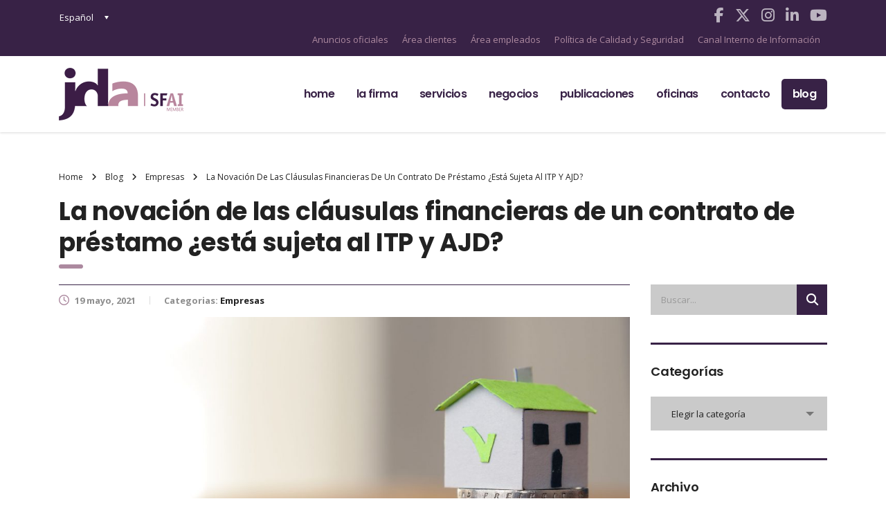

--- FILE ---
content_type: text/html; charset=UTF-8
request_url: https://www.jda.es/la-novacion-de-las-clausulas-financieras-de-un-contrato-de-prestamo-esta-sujeta-al-itp-y-ajd/
body_size: 66697
content:
<!DOCTYPE html>
<html lang="es-ES" class="no-js">
<head>
<meta charset="UTF-8">
<meta name="viewport" content="width=device-width, initial-scale=1">
<meta name="keywords" content="jda abogados, abogados barcelona, abogados sabadell, abogados granollers, abogados profesionales, profesionales a tu servicio, servicios abogados, proteccion datos, laboral y capital humano, servicios prevencion, riesgos penales, auditorias, consultoria, servicios fiscales, servicio consultoria, servicio auditoria">
<link rel="profile" href="https://gmpg.org/xfn/11">
<link rel="pingback" href="https://www.jda.es/xmlrpc.php">
<script src="https://www.google.com/recaptcha/api.js" async defer></script>
<meta name='robots' content='index, follow, max-image-preview:large, max-snippet:-1, max-video-preview:-1'/>
<link rel="alternate" hreflang="es" href="https://www.jda.es/la-novacion-de-las-clausulas-financieras-de-un-contrato-de-prestamo-esta-sujeta-al-itp-y-ajd/"/>
<link rel="alternate" hreflang="ca" href="https://www.jda.es/ca/la-novacio-de-les-clausules-financeres-dun-contracte-de-prestec-esta-subjecta-a-litp-i-ajd/"/>
<link rel="alternate" hreflang="x-default" href="https://www.jda.es/la-novacion-de-las-clausulas-financieras-de-un-contrato-de-prestamo-esta-sujeta-al-itp-y-ajd/"/>
<title>La novación de las cláusulas financieras de un contrato de préstamo ¿está sujeta al ITP y AJD? - JDA</title>
<meta name="description" content="EL TEAC en una reciente Resolución de 28 de enero de 2021 concluye que la novación de las cláusulas financieras de un contrato de préstamo hipotecario"/>
<link rel="canonical" href="https://www.jda.es/la-novacion-de-las-clausulas-financieras-de-un-contrato-de-prestamo-esta-sujeta-al-itp-y-ajd/"/>
<meta property="og:locale" content="es_ES"/>
<meta property="og:type" content="article"/>
<meta property="og:title" content="La novación de las cláusulas financieras de un contrato de préstamo ¿está sujeta al ITP y AJD? - JDA"/>
<meta property="og:description" content="EL TEAC en una reciente Resolución de 28 de enero de 2021 concluye que la novación de las cláusulas financieras de un contrato de préstamo hipotecario"/>
<meta property="og:url" content="https://www.jda.es/la-novacion-de-las-clausulas-financieras-de-un-contrato-de-prestamo-esta-sujeta-al-itp-y-ajd/"/>
<meta property="og:site_name" content="JDA"/>
<meta property="article:publisher" content="https://www.facebook.com/JDA-SFAI-1918314135081442/"/>
<meta property="article:published_time" content="2021-05-19T11:19:38+00:00"/>
<meta property="og:image" content="https://www.jda.es/wp-content/uploads/2021/05/90140618_m.jpg"/>
<meta property="og:image:width" content="2513"/>
<meta property="og:image:height" content="1669"/>
<meta property="og:image:type" content="image/jpeg"/>
<meta name="author" content="JDA SFAI"/>
<meta name="twitter:card" content="summary_large_image"/>
<meta name="twitter:creator" content="@jdainfo"/>
<meta name="twitter:site" content="@jdainfo"/>
<script type="application/ld+json" class="yoast-schema-graph">{"@context":"https://schema.org","@graph":[{"@type":"Article","@id":"https://www.jda.es/la-novacion-de-las-clausulas-financieras-de-un-contrato-de-prestamo-esta-sujeta-al-itp-y-ajd/#article","isPartOf":{"@id":"https://www.jda.es/la-novacion-de-las-clausulas-financieras-de-un-contrato-de-prestamo-esta-sujeta-al-itp-y-ajd/"},"author":{"name":"JDA SFAI","@id":"https://www.jda.es/#/schema/person/5438b01f16b417a8d9521999846aa8a6"},"headline":"La novación de las cláusulas financieras de un contrato de préstamo ¿está sujeta al ITP y AJD?","datePublished":"2021-05-19T11:19:38+00:00","mainEntityOfPage":{"@id":"https://www.jda.es/la-novacion-de-las-clausulas-financieras-de-un-contrato-de-prestamo-esta-sujeta-al-itp-y-ajd/"},"wordCount":571,"commentCount":0,"image":{"@id":"https://www.jda.es/la-novacion-de-las-clausulas-financieras-de-un-contrato-de-prestamo-esta-sujeta-al-itp-y-ajd/#primaryimage"},"thumbnailUrl":"https://www.jda.es/wp-content/uploads/2021/05/90140618_m.jpg","articleSection":["Empresas"],"inLanguage":"es"},{"@type":"WebPage","@id":"https://www.jda.es/la-novacion-de-las-clausulas-financieras-de-un-contrato-de-prestamo-esta-sujeta-al-itp-y-ajd/","url":"https://www.jda.es/la-novacion-de-las-clausulas-financieras-de-un-contrato-de-prestamo-esta-sujeta-al-itp-y-ajd/","name":"La novación de las cláusulas financieras de un contrato de préstamo ¿está sujeta al ITP y AJD? - JDA","isPartOf":{"@id":"https://www.jda.es/#website"},"primaryImageOfPage":{"@id":"https://www.jda.es/la-novacion-de-las-clausulas-financieras-de-un-contrato-de-prestamo-esta-sujeta-al-itp-y-ajd/#primaryimage"},"image":{"@id":"https://www.jda.es/la-novacion-de-las-clausulas-financieras-de-un-contrato-de-prestamo-esta-sujeta-al-itp-y-ajd/#primaryimage"},"thumbnailUrl":"https://www.jda.es/wp-content/uploads/2021/05/90140618_m.jpg","datePublished":"2021-05-19T11:19:38+00:00","author":{"@id":"https://www.jda.es/#/schema/person/5438b01f16b417a8d9521999846aa8a6"},"description":"EL TEAC en una reciente Resolución de 28 de enero de 2021 concluye que la novación de las cláusulas financieras de un contrato de préstamo hipotecario","breadcrumb":{"@id":"https://www.jda.es/la-novacion-de-las-clausulas-financieras-de-un-contrato-de-prestamo-esta-sujeta-al-itp-y-ajd/#breadcrumb"},"inLanguage":"es","potentialAction":[{"@type":"ReadAction","target":["https://www.jda.es/la-novacion-de-las-clausulas-financieras-de-un-contrato-de-prestamo-esta-sujeta-al-itp-y-ajd/"]}]},{"@type":"ImageObject","inLanguage":"es","@id":"https://www.jda.es/la-novacion-de-las-clausulas-financieras-de-un-contrato-de-prestamo-esta-sujeta-al-itp-y-ajd/#primaryimage","url":"https://www.jda.es/wp-content/uploads/2021/05/90140618_m.jpg","contentUrl":"https://www.jda.es/wp-content/uploads/2021/05/90140618_m.jpg","width":2513,"height":1669,"caption":"La novación de las cláusulas financieras de un contrato de préstamo ¿está sujeta al ITP y AJD?"},{"@type":"BreadcrumbList","@id":"https://www.jda.es/la-novacion-de-las-clausulas-financieras-de-un-contrato-de-prestamo-esta-sujeta-al-itp-y-ajd/#breadcrumb","itemListElement":[{"@type":"ListItem","position":1,"name":"Home","item":"https://www.jda.es/"},{"@type":"ListItem","position":2,"name":"Blog","item":"https://www.jda.es/blog/"},{"@type":"ListItem","position":3,"name":"La novación de las cláusulas financieras de un contrato de préstamo ¿está sujeta al ITP y AJD?"}]},{"@type":"WebSite","@id":"https://www.jda.es/#website","url":"https://www.jda.es/","name":"JDA","description":"Abogados en Barcelona - Sabadell - Granollers","potentialAction":[{"@type":"SearchAction","target":{"@type":"EntryPoint","urlTemplate":"https://www.jda.es/?s={search_term_string}"},"query-input":{"@type":"PropertyValueSpecification","valueRequired":true,"valueName":"search_term_string"}}],"inLanguage":"es"},{"@type":"Person","@id":"https://www.jda.es/#/schema/person/5438b01f16b417a8d9521999846aa8a6","name":"JDA SFAI","image":{"@type":"ImageObject","inLanguage":"es","@id":"https://www.jda.es/#/schema/person/image/","url":"https://secure.gravatar.com/avatar/bd1718d07fb080d1685ee8996980d5834f87106f61e8ea830525109242820fd0?s=96&d=mm&r=g","contentUrl":"https://secure.gravatar.com/avatar/bd1718d07fb080d1685ee8996980d5834f87106f61e8ea830525109242820fd0?s=96&d=mm&r=g","caption":"JDA SFAI"}}]}</script>
<link rel='dns-prefetch' href='//widgetlogic.org'/>
<link rel='dns-prefetch' href='//www.google.com'/>
<link rel='dns-prefetch' href='//fonts.googleapis.com'/>
<link rel='dns-prefetch' href='//use.fontawesome.com'/>
<link rel="alternate" type="application/rss+xml" title="JDA &raquo; Feed" href="https://www.jda.es/feed/"/>
<link rel="alternate" title="oEmbed (JSON)" type="application/json+oembed" href="https://www.jda.es/wp-json/oembed/1.0/embed?url=https%3A%2F%2Fwww.jda.es%2Fla-novacion-de-las-clausulas-financieras-de-un-contrato-de-prestamo-esta-sujeta-al-itp-y-ajd%2F"/>
<link rel="alternate" title="oEmbed (XML)" type="text/xml+oembed" href="https://www.jda.es/wp-json/oembed/1.0/embed?url=https%3A%2F%2Fwww.jda.es%2Fla-novacion-de-las-clausulas-financieras-de-un-contrato-de-prestamo-esta-sujeta-al-itp-y-ajd%2F&#038;format=xml"/>
<style id='wp-img-auto-sizes-contain-inline-css'>img:is([sizes=auto i],[sizes^="auto," i]){contain-intrinsic-size:3000px 1500px}</style>
<link rel="stylesheet" type="text/css" href="//www.jda.es/wp-content/cache/wpfc-minified/fsw1ew22/duuz1.css" media="all"/>
<style id='wp-emoji-styles-inline-css'>img.wp-smiley, img.emoji{display:inline !important;border:none !important;box-shadow:none !important;height:1em !important;width:1em !important;margin:0 0.07em !important;vertical-align:-0.1em !important;background:none !important;padding:0 !important;}</style>
<link rel="stylesheet" type="text/css" href="//www.jda.es/wp-content/cache/wpfc-minified/6w59ww08/duuz1.css" media="all"/>
<style id='global-styles-inline-css'>:root{--wp--preset--aspect-ratio--square:1;--wp--preset--aspect-ratio--4-3:4/3;--wp--preset--aspect-ratio--3-4:3/4;--wp--preset--aspect-ratio--3-2:3/2;--wp--preset--aspect-ratio--2-3:2/3;--wp--preset--aspect-ratio--16-9:16/9;--wp--preset--aspect-ratio--9-16:9/16;--wp--preset--color--black:#000000;--wp--preset--color--cyan-bluish-gray:#abb8c3;--wp--preset--color--white:#ffffff;--wp--preset--color--pale-pink:#f78da7;--wp--preset--color--vivid-red:#cf2e2e;--wp--preset--color--luminous-vivid-orange:#ff6900;--wp--preset--color--luminous-vivid-amber:#fcb900;--wp--preset--color--light-green-cyan:#7bdcb5;--wp--preset--color--vivid-green-cyan:#00d084;--wp--preset--color--pale-cyan-blue:#8ed1fc;--wp--preset--color--vivid-cyan-blue:#0693e3;--wp--preset--color--vivid-purple:#9b51e0;--wp--preset--gradient--vivid-cyan-blue-to-vivid-purple:linear-gradient(135deg,rgb(6,147,227) 0%,rgb(155,81,224) 100%);--wp--preset--gradient--light-green-cyan-to-vivid-green-cyan:linear-gradient(135deg,rgb(122,220,180) 0%,rgb(0,208,130) 100%);--wp--preset--gradient--luminous-vivid-amber-to-luminous-vivid-orange:linear-gradient(135deg,rgb(252,185,0) 0%,rgb(255,105,0) 100%);--wp--preset--gradient--luminous-vivid-orange-to-vivid-red:linear-gradient(135deg,rgb(255,105,0) 0%,rgb(207,46,46) 100%);--wp--preset--gradient--very-light-gray-to-cyan-bluish-gray:linear-gradient(135deg,rgb(238,238,238) 0%,rgb(169,184,195) 100%);--wp--preset--gradient--cool-to-warm-spectrum:linear-gradient(135deg,rgb(74,234,220) 0%,rgb(151,120,209) 20%,rgb(207,42,186) 40%,rgb(238,44,130) 60%,rgb(251,105,98) 80%,rgb(254,248,76) 100%);--wp--preset--gradient--blush-light-purple:linear-gradient(135deg,rgb(255,206,236) 0%,rgb(152,150,240) 100%);--wp--preset--gradient--blush-bordeaux:linear-gradient(135deg,rgb(254,205,165) 0%,rgb(254,45,45) 50%,rgb(107,0,62) 100%);--wp--preset--gradient--luminous-dusk:linear-gradient(135deg,rgb(255,203,112) 0%,rgb(199,81,192) 50%,rgb(65,88,208) 100%);--wp--preset--gradient--pale-ocean:linear-gradient(135deg,rgb(255,245,203) 0%,rgb(182,227,212) 50%,rgb(51,167,181) 100%);--wp--preset--gradient--electric-grass:linear-gradient(135deg,rgb(202,248,128) 0%,rgb(113,206,126) 100%);--wp--preset--gradient--midnight:linear-gradient(135deg,rgb(2,3,129) 0%,rgb(40,116,252) 100%);--wp--preset--font-size--small:13px;--wp--preset--font-size--medium:20px;--wp--preset--font-size--large:36px;--wp--preset--font-size--x-large:42px;--wp--preset--spacing--20:0.44rem;--wp--preset--spacing--30:0.67rem;--wp--preset--spacing--40:1rem;--wp--preset--spacing--50:1.5rem;--wp--preset--spacing--60:2.25rem;--wp--preset--spacing--70:3.38rem;--wp--preset--spacing--80:5.06rem;--wp--preset--shadow--natural:6px 6px 9px rgba(0, 0, 0, 0.2);--wp--preset--shadow--deep:12px 12px 50px rgba(0, 0, 0, 0.4);--wp--preset--shadow--sharp:6px 6px 0px rgba(0, 0, 0, 0.2);--wp--preset--shadow--outlined:6px 6px 0px -3px rgb(255, 255, 255), 6px 6px rgb(0, 0, 0);--wp--preset--shadow--crisp:6px 6px 0px rgb(0, 0, 0);}:where(.is-layout-flex){gap:0.5em;}:where(.is-layout-grid){gap:0.5em;}body .is-layout-flex{display:flex;}.is-layout-flex{flex-wrap:wrap;align-items:center;}.is-layout-flex > :is(*, div){margin:0;}body .is-layout-grid{display:grid;}.is-layout-grid > :is(*, div){margin:0;}:where(.wp-block-columns.is-layout-flex){gap:2em;}:where(.wp-block-columns.is-layout-grid){gap:2em;}:where(.wp-block-post-template.is-layout-flex){gap:1.25em;}:where(.wp-block-post-template.is-layout-grid){gap:1.25em;}.has-black-color{color:var(--wp--preset--color--black) !important;}.has-cyan-bluish-gray-color{color:var(--wp--preset--color--cyan-bluish-gray) !important;}.has-white-color{color:var(--wp--preset--color--white) !important;}.has-pale-pink-color{color:var(--wp--preset--color--pale-pink) !important;}.has-vivid-red-color{color:var(--wp--preset--color--vivid-red) !important;}.has-luminous-vivid-orange-color{color:var(--wp--preset--color--luminous-vivid-orange) !important;}.has-luminous-vivid-amber-color{color:var(--wp--preset--color--luminous-vivid-amber) !important;}.has-light-green-cyan-color{color:var(--wp--preset--color--light-green-cyan) !important;}.has-vivid-green-cyan-color{color:var(--wp--preset--color--vivid-green-cyan) !important;}.has-pale-cyan-blue-color{color:var(--wp--preset--color--pale-cyan-blue) !important;}.has-vivid-cyan-blue-color{color:var(--wp--preset--color--vivid-cyan-blue) !important;}.has-vivid-purple-color{color:var(--wp--preset--color--vivid-purple) !important;}.has-black-background-color{background-color:var(--wp--preset--color--black) !important;}.has-cyan-bluish-gray-background-color{background-color:var(--wp--preset--color--cyan-bluish-gray) !important;}.has-white-background-color{background-color:var(--wp--preset--color--white) !important;}.has-pale-pink-background-color{background-color:var(--wp--preset--color--pale-pink) !important;}.has-vivid-red-background-color{background-color:var(--wp--preset--color--vivid-red) !important;}.has-luminous-vivid-orange-background-color{background-color:var(--wp--preset--color--luminous-vivid-orange) !important;}.has-luminous-vivid-amber-background-color{background-color:var(--wp--preset--color--luminous-vivid-amber) !important;}.has-light-green-cyan-background-color{background-color:var(--wp--preset--color--light-green-cyan) !important;}.has-vivid-green-cyan-background-color{background-color:var(--wp--preset--color--vivid-green-cyan) !important;}.has-pale-cyan-blue-background-color{background-color:var(--wp--preset--color--pale-cyan-blue) !important;}.has-vivid-cyan-blue-background-color{background-color:var(--wp--preset--color--vivid-cyan-blue) !important;}.has-vivid-purple-background-color{background-color:var(--wp--preset--color--vivid-purple) !important;}.has-black-border-color{border-color:var(--wp--preset--color--black) !important;}.has-cyan-bluish-gray-border-color{border-color:var(--wp--preset--color--cyan-bluish-gray) !important;}.has-white-border-color{border-color:var(--wp--preset--color--white) !important;}.has-pale-pink-border-color{border-color:var(--wp--preset--color--pale-pink) !important;}.has-vivid-red-border-color{border-color:var(--wp--preset--color--vivid-red) !important;}.has-luminous-vivid-orange-border-color{border-color:var(--wp--preset--color--luminous-vivid-orange) !important;}.has-luminous-vivid-amber-border-color{border-color:var(--wp--preset--color--luminous-vivid-amber) !important;}.has-light-green-cyan-border-color{border-color:var(--wp--preset--color--light-green-cyan) !important;}.has-vivid-green-cyan-border-color{border-color:var(--wp--preset--color--vivid-green-cyan) !important;}.has-pale-cyan-blue-border-color{border-color:var(--wp--preset--color--pale-cyan-blue) !important;}.has-vivid-cyan-blue-border-color{border-color:var(--wp--preset--color--vivid-cyan-blue) !important;}.has-vivid-purple-border-color{border-color:var(--wp--preset--color--vivid-purple) !important;}.has-vivid-cyan-blue-to-vivid-purple-gradient-background{background:var(--wp--preset--gradient--vivid-cyan-blue-to-vivid-purple) !important;}.has-light-green-cyan-to-vivid-green-cyan-gradient-background{background:var(--wp--preset--gradient--light-green-cyan-to-vivid-green-cyan) !important;}.has-luminous-vivid-amber-to-luminous-vivid-orange-gradient-background{background:var(--wp--preset--gradient--luminous-vivid-amber-to-luminous-vivid-orange) !important;}.has-luminous-vivid-orange-to-vivid-red-gradient-background{background:var(--wp--preset--gradient--luminous-vivid-orange-to-vivid-red) !important;}.has-very-light-gray-to-cyan-bluish-gray-gradient-background{background:var(--wp--preset--gradient--very-light-gray-to-cyan-bluish-gray) !important;}.has-cool-to-warm-spectrum-gradient-background{background:var(--wp--preset--gradient--cool-to-warm-spectrum) !important;}.has-blush-light-purple-gradient-background{background:var(--wp--preset--gradient--blush-light-purple) !important;}.has-blush-bordeaux-gradient-background{background:var(--wp--preset--gradient--blush-bordeaux) !important;}.has-luminous-dusk-gradient-background{background:var(--wp--preset--gradient--luminous-dusk) !important;}.has-pale-ocean-gradient-background{background:var(--wp--preset--gradient--pale-ocean) !important;}.has-electric-grass-gradient-background{background:var(--wp--preset--gradient--electric-grass) !important;}.has-midnight-gradient-background{background:var(--wp--preset--gradient--midnight) !important;}.has-small-font-size{font-size:var(--wp--preset--font-size--small) !important;}.has-medium-font-size{font-size:var(--wp--preset--font-size--medium) !important;}.has-large-font-size{font-size:var(--wp--preset--font-size--large) !important;}.has-x-large-font-size{font-size:var(--wp--preset--font-size--x-large) !important;}</style>
<style id='classic-theme-styles-inline-css'>.wp-block-button__link{color:#fff;background-color:#32373c;border-radius:9999px;box-shadow:none;text-decoration:none;padding:calc(.667em + 2px) calc(1.333em + 2px);font-size:1.125em}.wp-block-file__button{background:#32373c;color:#fff;text-decoration:none}</style>
<style>.widget-logic-widget-widget-container{padding:15px;}
.widget-logic-widget-widget-content{margin-top:10px;}</style>
<style id='font-awesome-svg-styles-default-inline-css'>.svg-inline--fa{display:inline-block;height:1em;overflow:visible;vertical-align:-.125em;}</style>
<link rel="stylesheet" type="text/css" href="//www.jda.es/wp-content/cache/wpfc-minified/e2ix50ae/duuz1.css" media="all"/>
<style id='font-awesome-svg-styles-inline-css'>.wp-block-font-awesome-icon svg::before, .wp-rich-text-font-awesome-icon svg::before{content:unset;}</style>
<link rel="stylesheet" type="text/css" href="//www.jda.es/wp-content/cache/wpfc-minified/jxln2csg/duuz1.css" media="all"/>
<style id='consulting-layout-inline-css'>html{font-family:sans-serif;-webkit-text-size-adjust:100%;-ms-text-size-adjust:100%;}
body{margin:0;}
article, aside, details, figcaption, figure, footer, header, main, menu, nav, section, summary{display:block;}
audio, canvas, progress, video{display:inline-block;vertical-align:baseline;}
audio:not([controls]){display:none;height:0;}
[hidden],
template {
display: none; } a{background-color:transparent;}
a:active, a:hover{outline:0;}
abbr[title]{border-bottom:1px dotted;}
b, strong{font-weight:bold;}
dfn{font-style:italic;}
h1{font-size:2em;margin:0.67em 0;}
mark{background:#ff0;color:#000;}
small{font-size:80%;}
sub, sup{font-size:75%;line-height:0;position:relative;vertical-align:baseline;}
sup{top:-0.5em;}
sub{bottom:-0.25em;}
img{border:0;}
svg:not(:root){overflow:hidden;}
figure{margin:1em 40px;}
hr{box-sizing:content-box;height:0;}
pre{overflow:auto;}
code, kbd, pre, samp{font-family:monospace, monospace;font-size:1em;}
button, input, optgroup, select, textarea{color:inherit;font:inherit;margin:0;}
button{overflow:visible;}
button, select{text-transform:none;}
button, html input[type="button"],
input[type="reset"],
input[type="submit"]{-webkit-appearance:button;cursor:pointer;}
button[disabled],
html input[disabled]{cursor:default;}
button::-moz-focus-inner, input::-moz-focus-inner{border:0;padding:0;}
input{line-height:normal;}
input[type="checkbox"],
input[type="radio"]{box-sizing:border-box;padding:0;}
input[type="number"]::-webkit-inner-spin-button,
input[type="number"]::-webkit-outer-spin-button{height:auto;}
input[type="search"]{-webkit-appearance:textfield;box-sizing:content-box;}
input[type="search"]::-webkit-search-cancel-button,
input[type="search"]::-webkit-search-decoration{-webkit-appearance:none;}
fieldset{border:1px solid #c0c0c0;margin:0 2px;padding:0.35em 0.625em 0.75em;}
legend{border:0;padding:0;}
textarea{overflow:auto;}
optgroup{font-weight:bold;}
table{border-collapse:collapse;border-spacing:0;}
td, th{padding:0;}
img.alignnone{max-width:100%;height:auto;}
.aligncenter, div.aligncenter{display:block;margin:5px auto 20px auto;}
.alignright{float:right;margin:5px 0 20px 20px;}
.alignleft{float:left;margin:6px 30px 20px 0;}
a img.alignright{float:right;margin:5px 0 20px 20px;}
a img.alignnone{margin:0 0 20px 0 !important;}
a img.alignleft{float:left;margin:6px 30px 20px 0;}
a img.aligncenter{display:block;margin-left:auto;margin-right:auto;}
.wp-caption{background:#fff;border:1px solid #f0f0f0;max-width:96%;padding:5px 3px 10px;text-align:center;}
.wp-caption.alignnone{margin:0 0 20px 0 !important;}
.wp-caption figcaption{padding:5px 0 0;}
.wp-caption.alignleft{margin:6px 30px 20px 0;}
.wp-caption.alignright{margin:5px 0 20px 20px;}
.wp-caption img{border:0 none;height:auto;margin:0;max-width:98.5%;padding:0;width:auto;}
.wp-caption p.wp-caption-text{font-size:11px;line-height:17px;margin:0;padding:0 4px 5px;}
.screen-reader-text{clip:rect(1px, 1px, 1px, 1px);position:absolute !important;height:1px;width:1px;overflow:hidden;}
.screen-reader-text:focus{background-color:#f1f1f1;border-radius:3px;box-shadow:0 0 2px 2px rgba(0, 0, 0, 0.6);clip:auto !important;color:#21759b;display:block;font-size:14px;font-weight:bold;height:auto;left:5px;line-height:normal;padding:15px 23px 14px;text-decoration:none;top:5px;width:auto;z-index:100000;}
.gallery{margin-bottom:30px;}
.gallery .gallery-item{display:inline-block;padding:1.79104477%;text-align:center;vertical-align:top;width:100%;margin:0;}
.gallery-columns-2 .gallery-item{max-width:50%;}
.gallery-columns-3 .gallery-item{max-width:33.33%;}
.gallery-columns-4 .gallery-item{max-width:25%;}
.gallery-columns-5 .gallery-item{max-width:20%;}
.gallery-columns-6 .gallery-item{max-width:16.66%;}
.gallery-columns-7 .gallery-item{max-width:14.28%;}
.gallery-columns-8 .gallery-item{max-width:12.5%;}
.gallery-columns-9 .gallery-item{max-width:11.11%;}
.gallery-icon img{max-width:100%;height:auto;margin:0 auto;}
.gallery-caption{color:#707070;color:rgba(51, 51, 51, 0.7);display:block;font-size:12px;line-height:1.5;padding:0.5em 0;}
.gallery-columns-6 .gallery-caption, .gallery-columns-7 .gallery-caption, .gallery-columns-8 .gallery-caption, .gallery-columns-9 .gallery-caption{display:none;}
.bypostauthor{text-decoration:none;}
html{font-size:100%;}
body{color:#777777;}
body.error404{background:url("../../images/page_404.jpg") no-repeat 50% 0 !important;background-size:cover !important;}
body.error404 #main{background-color:transparent;}
body.error404 .content_wrapper{background:none;}
body.boxed_layout{background-attachment:fixed;background-size:cover;background-repeat:no-repeat;}
body.boxed_layout.boxed_bg_image_pattern{background-attachment:fixed;background-repeat:repeat;background-position:50% 50%;background-size:auto;}
body.boxed_layout.bg_img_1{background-image:url("../../images/bg/img_1.jpg");}
body.boxed_layout.bg_img_2{background-image:url("../../images/bg/img_2.jpg");}
body.boxed_layout.bg_img_3{background-image:url("../../images/bg/img_3.png");background-attachment:fixed;background-repeat:repeat;background-position:50% 50%;background-size:auto;}
body.boxed_layout.bg_img_4{background-image:url("../../images/bg/img_4.png");background-attachment:fixed;background-repeat:repeat;background-position:50% 50%;background-size:auto;}
body.boxed_layout.custom_bg_image{background-attachment:fixed;background-size:cover;background-repeat:no-repeat;}
body.boxed_layout #wrapper{max-width:1230px;margin:39px auto 0;overflow:hidden;background:#fff;box-shadow:0 0 20px rgba(0, 0, 0, 0.25);}
body.boxed_layout.sticky_header #wrapper{margin-top:0;}
body.boxed_layout #footer{max-width:1230px;}
#main{position:relative;padding:0 0 60px;z-index:10;}
#wrapper{position:relative;overflow:hidden;}
.content_wrapper{position:relative;background:#fff;z-index:10;}
.mobile_header{display:none;}
.stm_viewport{opacity:0;-webkit-transition:opacity 900ms linear;-moz-transition:opacity 900ms linear;transition:opacity 900ms linear;}
.overflow_hidden{overflow:hidden;}
#frontend_customizer_button{background:#382246;}
#header{position:relative;z-index:99999;}
.header_top{position:relative;padding:43px 0 71px;background:#382246;}
.header_top:before{content:'';position:absolute;left:0;top:0;right:0;bottom:0;background:rgba(0, 0, 0, 0.1);z-index:10;display:block;}
.header_top .container{position:relative;z-index:15;}
.logo{float:left;font-size:30px;text-transform:uppercase;color:#333;}
.logo a{display:block;}
.logo a img{max-width:inherit;}
.header_socials{float:right;font-size:0;margin:0 0 0 82px;}
.header_socials a{font-size:22px;line-height:22px;display:inline-block;margin:10px 0 0 16px;color:rgba(255, 255, 255, 0.66);transition:color 0.2s linear;}
.header_socials a:first-child{margin:0;}
.header_socials a:hover{color:#fff;}
.icon_text{position:relative;}
.icon_text .icon{float:left;font-size:26px;color:#ac899f;margin:0 14px 0 0;}
.icon_text .icon i{vertical-align:top;}
.icon_text .text{color:#fff;float:right;font-size:13px;}
.icon_text .text strong{font-weight:400;line-height:16px;}
.header_top .icon_text{float:right;margin:5px 0 0 62px;line-height:16px;}
#stm_wpml_lang_switcher{position:relative;margin:0 0 0 51px;padding:15px 0;float:right;text-transform:uppercase;font-size:13px;font-weight:900;}
#stm_wpml_lang_switcher ul{position:absolute;left:-20px;top:-4px;list-style:none;background:#fff;border:1px solid #cccccc;z-index:2;padding:55px 25px 8px 20px;margin:0;display:none;}
#stm_wpml_lang_switcher:hover ul{display:block;}
#stm_wpml_lang_switcher .active_language{position:relative;color:#999;cursor:pointer;z-index:5;}
#stm_wpml_lang_switcher .active_language .fa{margin:0 0 0 4px;}
#stm_wpml_lang_switcher li{margin:0 0 10px;font-weight:400;}
#stm_wpml_lang_switcher li a{color:#aaaaaa;}
#stm_wpml_lang_switcher li a:hover{color:#382246;}
body.header_style_2 .header_top{background:rgba(255, 255, 255, 0.3);padding:0;box-shadow:0 1px 3px rgba(0, 0, 0, 0.15);-moz-box-shadow:0 1px 3px rgba(0, 0, 0, 0.15);-webkit-box-shadow:0 1px 3px rgba(0, 0, 0, 0.15);}
body.header_style_2 .header_top:before{display:none;}
body.header_style_2 .header_top .logo{float:none;}
body.header_style_2 .header_top .logo a{margin-top:-12px;}
body.header_style_2 .header_top .top_nav{position:relative;float:none;bottom:auto;top:auto;left:auto;right:auto;padding:33px 0;overflow:inherit;}
body.header_style_2 .header_top .top_nav .top_nav_wrapper, body.header_style_2 .header_top .top_nav .main_menu_nav{background:none;box-shadow:none;float:right;}
body.header_style_2 .header_top .top_nav .top_nav_wrapper > ul, body.header_style_2 .header_top .top_nav .main_menu_nav > ul{padding:0;}
body.header_style_2 .header_top .top_nav .top_nav_wrapper > ul > li, body.header_style_2 .header_top .top_nav .main_menu_nav > ul > li{letter-spacing:-0.04em;}
body.header_style_2 .header_top .top_nav .top_nav_wrapper > ul > li > a, body.header_style_2 .header_top .top_nav .main_menu_nav > ul > li > a{color:#382246;padding:10px 16px;height:auto;}
body.header_style_2 .header_top .top_nav .top_nav_wrapper > ul > li.current_page_item > a, body.header_style_2 .header_top .top_nav .top_nav_wrapper > ul > li.current-menu-ancestor > a, body.header_style_2 .header_top .top_nav .top_nav_wrapper > ul > li.current-menu-parent > a, body.header_style_2 .header_top .top_nav .top_nav_wrapper > ul > li.current_page_parent > a, body.header_style_2 .header_top .top_nav .top_nav_wrapper > ul > li.current_page_ancestor > a, body.header_style_2 .header_top .top_nav .main_menu_nav > ul > li.current_page_item > a, body.header_style_2 .header_top .top_nav .main_menu_nav > ul > li.current-menu-ancestor > a, body.header_style_2 .header_top .top_nav .main_menu_nav > ul > li.current-menu-parent > a, body.header_style_2 .header_top .top_nav .main_menu_nav > ul > li.current_page_parent > a, body.header_style_2 .header_top .top_nav .main_menu_nav > ul > li.current_page_ancestor > a{color:#ac899f;}
body.header_style_2 .header_top .top_nav .top_nav_wrapper > ul > li:hover > a, body.header_style_2 .header_top .top_nav .main_menu_nav > ul > li:hover > a{color:#ac899f;}
body.header_style_2 .header_top .top_nav .header_socials{float:right;font-size:0;margin:0 0 0 40px;}
body.header_style_2 .header_top .top_nav .header_socials a{font-size:16px;line-height:16px;display:inline-block;margin:14px 0 0 25px;color:#382246;transition:color 0.2s linear;}
body.header_style_2 .header_top .top_nav .header_socials a.cart_count{position:relative;font-size:15px;}
body.header_style_2 .header_top .top_nav .header_socials a.cart_count .count{position:absolute;right:-10px;top:-11px;background:#ac899f;-webkit-border-radius:50%;-moz-border-radius:50%;-ms-border-radius:50%;border-radius:50%;width:19px;height:19px;font-size:9px;font-family:Poppins;font-weight:700;text-align:center;line-height:21px;color:#222222 !important;}
body.header_style_2 .header_top .top_nav .header_socials a:first-child{margin:0;}
body.header_style_2 .header_top .top_nav .header_socials a:hover{color:#ac899f;text-decoration:none;}
body.header_style_3 .header_top{padding:45px 0 30px;}
body.header_style_3 .header_top:before{display:none;}
body.header_style_3 .header_top .icon_text{margin-top:0;}
body.header_style_3 .header_top .logo a{margin-top:-13px;}
body.header_style_3 .header_top .header_socials a{margin-top:5px;}
body.header_style_3 .top_nav{position:relative;float:none;bottom:auto;top:auto;left:auto;right:auto;padding:0;overflow:inherit;background:#382246;}
body.header_style_3 .top_nav .top_nav_wrapper{background:none;box-shadow:none;border-top:1px solid rgba(255, 255, 255, 0.15);}
body.header_style_3 .top_nav .top_nav_wrapper > ul{margin:0 0 0 -16px;padding:0;}
body.header_style_3 .top_nav .icon_text{margin-right:0;}
body.header_style_4 .header_top{background:#fff;padding:41px 0 36px;}
body.header_style_4 .header_top:before{display:none;}
body.header_style_4 .header_top .icon_text{margin-top:0;}
body.header_style_4 .header_top .icon_text.big .text strong{font-size:18px;}
body.header_style_4 .header_top .icon_text .text{color:#382246;}
body.header_style_4 .header_top .icon_text .text strong{font-weight:700;}
body.header_style_4 .header_top .logo a{margin-top:-13px;}
body.header_style_4 .top_nav{position:relative;float:none;bottom:auto;top:auto;left:auto;right:auto;padding:0;overflow:inherit;background:#382246;}
body.header_style_4 .top_nav .top_nav_wrapper{background:none;box-shadow:none;}
body.header_style_4 .top_nav .top_nav_wrapper > ul{margin:0 0 0 -26px;padding:0;}
body.header_style_4 .top_nav .top_nav_wrapper > ul > li{font-size:15px;font-weight:500 !important;text-transform:capitalize;}
body.header_style_4 .top_nav .top_nav_wrapper > ul > li:first-child > a:after{display:none;}
body.header_style_4 .top_nav .top_nav_wrapper > ul > li > a{padding:21px 28px 21px 26px;}
body.header_style_4 .top_nav .top_nav_wrapper > ul > li > a:after{content:'';position:absolute;left:0;top:50%;height:20px;width:1px;margin:-10px 0 0;background:rgba(255, 255, 255, 0.2);}
body.header_style_4 .top_nav .icon_text{margin-right:0;}
body.header_style_4 .top_nav .header_socials a{font-size:18px;margin:20px 0 0 30px;}
body.header_style_4 .top_nav .header_socials a:hover{color:#ac899f;}
body.header_style_5 .header_top{position:relative;z-index:21;background:transparent;padding:26px 0 36px;}
body.header_style_5 .header_top:before{display:none;}
body.header_style_5 .header_top .info-text{color:#382246;font-size:13px;line-height:normal;}
body.header_style_5 .header_top .info-text strong, body.header_style_5 .header_top .info-text b{font-family:"Poppins", sans-serif;font-weight:700;font-size:18px;}
body.header_style_5 .header_top .info-text.__phone-number{position:absolute;right:15px;top:15px;line-height:16px;}
body.header_style_5 .header_top .logo{float:none;}
body.header_style_5 .header_top .logo a img{display:block;margin:0 auto;}
body.header_style_5 .header_top #lang_sel{position:relative;float:left;-webkit-transition:all 0.3s ease;-moz-transition:all 0.3s ease;-ms-transition:all 0.3s ease;-o-transition:all 0.3s ease;transition:all 0.3s ease;}
body.header_style_5 .header_top #lang_sel > ul{list-style:none;margin:0;padding:0;}
body.header_style_5 .header_top #lang_sel > ul > li .lang_sel_sel{position:relative;display:block;padding:16px 24px 16px 1px;color:#382246;text-decoration:none !important;}
body.header_style_5 .header_top #lang_sel > ul > li .lang_sel_sel:after{content:"";border-left:3px solid transparent;border-right:3px solid transparent;border-top:5px solid #382246;position:absolute;right:2px;top:50%;margin:-2px 0 0;}
body.header_style_5 .header_top #lang_sel > ul > li > ul{position:absolute;visibility:hidden;left:0;top:100%;min-width:100%;background:#382246;list-style:none;padding:2px 0 12px;margin:0;opacity:0;-webkit-transition:all 0.3s ease;-moz-transition:all 0.3s ease;-ms-transition:all 0.3s ease;-o-transition:all 0.3s ease;transition:all 0.3s ease;}
body.header_style_5 .header_top #lang_sel > ul > li > ul a{color:#fff;display:block;padding:10px 20px;text-decoration:none !important;-webkit-transition:background 0.3s ease;-moz-transition:background 0.3s ease;-ms-transition:background 0.3s ease;-o-transition:background 0.3s ease;transition:background 0.3s ease;}
body.header_style_5 .header_top #lang_sel > ul > li > ul a:hover{background:#ac899f;}
body.header_style_5 .header_top #lang_sel:hover{background:transparent;}
body.header_style_5 .header_top #lang_sel:hover > ul > li > ul{visibility:visible;opacity:1;}
body.header_style_5 .top_nav{position:relative;float:none;bottom:auto;top:auto;left:auto;right:auto;padding:0;overflow:inherit;background:transparent;}
body.header_style_5 .top_nav .top_nav_wrapper{background:none;box-shadow:none;border-bottom:1px solid rgba(56,34,70,0.25);text-align:center;}
body.header_style_5 .top_nav .top_nav_wrapper > ul{margin:0 auto;display:inline-block;vertical-align:top;padding:0;float:none;text-align:left;}
body.header_style_5 .top_nav .top_nav_wrapper > ul > li{font-size:14px;}
body.header_style_5 .top_nav .top_nav_wrapper > ul > li:first-child > a:after{display:none;}
body.header_style_5 .top_nav .top_nav_wrapper > ul > li > a{color:#382246;height:auto;text-transform:uppercase;padding:20px 26px;letter-spacing:-.5px;}
body.header_style_5 .top_nav .top_nav_wrapper > ul > li.current_page_item > a, body.header_style_5 .top_nav .top_nav_wrapper > ul > li.current-menu-item > a, body.header_style_5 .top_nav .top_nav_wrapper > ul > li:hover > a{color:#ac899f;}
body.header_style_5 .top_nav .top_nav_wrapper > ul > li.menu-item-has-children > a:after{content:"";position:absolute;top:26px;right:6px;width:0;height:0;border-width:5px 4px 0 4px;border-style:solid;border-color:#ac899f transparent transparent transparent;}
body.header_style_5.header_inverse .header_top .info-text{color:#fff;}
body.header_style_5.header_inverse #lang_sel{-webkit-transition:all 0.3s ease;-moz-transition:all 0.3s ease;-ms-transition:all 0.3s ease;-o-transition:all 0.3s ease;transition:all 0.3s ease;}
body.header_style_5.header_inverse #lang_sel > ul > li .lang_sel_sel{color:#fff;}
body.header_style_5.header_inverse #lang_sel > ul > li .lang_sel_sel:after{border-top:5px solid #fff;}
body.header_style_5.header_inverse .top_nav .top_nav_wrapper{border-bottom:1px solid rgba(255, 255, 255, 0.25);}
body.header_style_5.header_inverse .top_nav .top_nav_wrapper > ul > li > a{color:#fff;}
body.header_style_5.header_inverse .top_nav .top_nav_wrapper > ul > li.current_page_item > a, body.header_style_5.header_inverse .top_nav .top_nav_wrapper > ul > li.current-menu-item > a, body.header_style_5.header_inverse .top_nav .top_nav_wrapper > ul > li:hover > a{color:#ac899f;}
body.header_style_5.title_box_image_added .top_nav .top_nav_wrapper{border:none;}
body.header_style_6 .header_top{background:transparent;padding:0;position:relative;}
body.header_style_6 .header_top:before{content:"";position:absolute;width:100%;top:0;left:0;height:47px;background:#fff;}
body.header_style_6 .header_top .header_top_wrapper{background:#382246;padding:0 40px;}
body.header_style_6 .header_top .logo{float:none;}
body.header_style_6 .header_top .logo a{margin-top:-12px;}
body.header_style_6 .header_top .top_nav{position:relative;float:none;bottom:auto;top:auto;left:auto;right:auto;padding:26px 0;overflow:inherit;}
body.header_style_6 .header_top .top_nav .main_menu_nav{margin-right:-25px;}
body.header_style_6 .header_top .top_nav .top_nav_wrapper, body.header_style_6 .header_top .top_nav .main_menu_nav{background:none;box-shadow:none;float:right;}
body.header_style_6 .header_top .top_nav .top_nav_wrapper > ul, body.header_style_6 .header_top .top_nav .main_menu_nav > ul{padding:0;}
body.header_style_6 .header_top .top_nav .top_nav_wrapper > ul > li, body.header_style_6 .header_top .top_nav .main_menu_nav > ul > li{letter-spacing:-0.04em;}
body.header_style_6 .header_top .top_nav .top_nav_wrapper > ul > li > a, body.header_style_6 .header_top .top_nav .main_menu_nav > ul > li > a{color:#fff;padding:10px 25px;text-transform:uppercase;font-size:14px;height:auto;}
body.header_style_6 .header_top .top_nav .top_nav_wrapper > ul > li.menu-item-has-children > a:after, body.header_style_6 .header_top .top_nav .main_menu_nav > ul > li.menu-item-has-children > a:after{content:"";position:absolute;top:16px;right:6px;width:0;height:0;border-width:5px 4px 0 4px;border-style:solid;border-color:#ac899f transparent transparent transparent;}
body.header_style_6 .header_top .top_nav .top_nav_wrapper > ul > li.current_page_item > a, body.header_style_6 .header_top .top_nav .top_nav_wrapper > ul > li.current-menu-ancestor > a, body.header_style_6 .header_top .top_nav .top_nav_wrapper > ul > li.current-menu-parent > a, body.header_style_6 .header_top .top_nav .top_nav_wrapper > ul > li.current_page_parent > a, body.header_style_6 .header_top .top_nav .top_nav_wrapper > ul > li.current_page_ancestor > a, body.header_style_6 .header_top .top_nav .main_menu_nav > ul > li.current_page_item > a, body.header_style_6 .header_top .top_nav .main_menu_nav > ul > li.current-menu-ancestor > a, body.header_style_6 .header_top .top_nav .main_menu_nav > ul > li.current-menu-parent > a, body.header_style_6 .header_top .top_nav .main_menu_nav > ul > li.current_page_parent > a, body.header_style_6 .header_top .top_nav .main_menu_nav > ul > li.current_page_ancestor > a{color:#ac899f;}
body.header_style_6 .header_top .top_nav .top_nav_wrapper > ul > li:hover > a, body.header_style_6 .header_top .top_nav .main_menu_nav > ul > li:hover > a{color:#ac899f;}
body.header_style_7{margin-left:300px;}
body.header_style_7 .stm-revslider-wrapper{padding-left:300px !important;}
body.header_style_7 #wrapper{overflow:visible;}
body.header_style_7 #main,
body.header_style_7 #footer{overflow:hidden;}
body.header_style_7.header_transparent #header{position:relative;}
body.header_style_7 .container{max-width:1140px;width:100%;}
body.header_style_7 .header_side{position:fixed;top:0;bottom:0;left:0;width:300px;background:#fff;box-shadow:1px 0 6px rgba(0, 0, 0, 0.2);}
body.header_style_7 .header_side_wrapper{padding-top:79px;padding-left:38px;padding-right:33px;padding-bottom:40px;}
body.header_style_7 .logo{float:none;text-align:center;}
body.header_style_7 .side_nav{margin-top:62px;}
body.header_style_7 .side_nav .main_menu_nav{list-style:none;padding-left:0;margin-bottom:0;}
body.header_style_7 .side_nav .main_menu_nav > li{position:relative;padding:0 48px 0 53px;margin:0 -48px 0 -53px;}
body.header_style_7 .side_nav .main_menu_nav > li:not(:first-child) > a{border-top:1px solid rgba(56,34,70,0.21);}
body.header_style_7 .side_nav .main_menu_nav > li > a{position:relative;display:block;padding:19.5px 0;color:#382246;text-transform:uppercase;font-weight:700;font-family:"Poppins", sans-serif;font-size:14px;-webkit-transition:all 0.3s ease;-moz-transition:all 0.3s ease;-ms-transition:all 0.3s ease;-o-transition:all 0.3s ease;transition:all 0.3s ease;}
body.header_style_7 .side_nav .main_menu_nav > li > a:focus, body.header_style_7 .side_nav .main_menu_nav > li > a:hover{text-decoration:none;}
body.header_style_7 .side_nav .main_menu_nav > li.menu-item-has-children > a{padding-right:10px;}
body.header_style_7 .side_nav .main_menu_nav > li.menu-item-has-children > a:after{content:"\f105";font:normal normal normal 14px/1 FontAwesome;font-size:inherit;text-rendering:auto;-webkit-font-smoothing:antialiased;-moz-osx-font-smoothing:grayscale;transform:translate(0, 0);font-size:14px;position:absolute;right:0;top:21px;}
body.header_style_7 .side_nav .main_menu_nav > li.current-menu-item > a, body.header_style_7 .side_nav .main_menu_nav > li.current-menu-parent > a, body.header_style_7 .side_nav .main_menu_nav > li:hover > a{color:#ac899f;}
body.header_style_7 .side_nav .main_menu_nav > li ul{width:208px;background:#fff;box-shadow:2px 1px 6px rgba(0, 0, 0, 0.2);position:absolute;left:100%;top:-10px;margin-bottom:0;margin-left:-20px;padding:10px 0;list-style:none;visibility:hidden;opacity:0;-webkit-transition:all 0.3s ease;-moz-transition:all 0.3s ease;-ms-transition:all 0.3s ease;-o-transition:all 0.3s ease;transition:all 0.3s ease;}
body.header_style_7 .side_nav .main_menu_nav > li ul ul{margin-left:0;}
body.header_style_7 .side_nav .main_menu_nav > li ul li{position:relative;}
body.header_style_7 .side_nav .main_menu_nav > li ul li a{display:block;position:relative;padding:11px 20px;font-size:13px;font-family:"Poppins", sans-serif;color:#382246;text-transform:uppercase;}
body.header_style_7 .side_nav .main_menu_nav > li ul li a:hover, body.header_style_7 .side_nav .main_menu_nav > li ul li a:focus{text-decoration:none;}
body.header_style_7 .side_nav .main_menu_nav > li ul li.menu-item-has-children > a{padding-right:25px;}
body.header_style_7 .side_nav .main_menu_nav > li ul li.menu-item-has-children > a:after{content:"\f105";font:normal normal normal 14px/1 FontAwesome;font-size:inherit;text-rendering:auto;-webkit-font-smoothing:antialiased;-moz-osx-font-smoothing:grayscale;transform:translate(0, 0);font-size:14px;position:absolute;right:19px;top:13px;}
body.header_style_7 .side_nav .main_menu_nav > li ul li:hover > a{background:#382246;color:#fff;box-shadow:none;}
body.header_style_7 .side_nav .main_menu_nav > li ul li:hover > ul{visibility:visible;opacity:1;}
body.header_style_7 .side_nav .main_menu_nav > li > ul{top:0;}
body.header_style_7 .side_nav .main_menu_nav > li:hover > ul{visibility:visible;opacity:1;}
body.header_style_7 .header_socials{margin:45px 0 0;float:none;text-align:center;}
body.header_style_7 .header_socials a{font-size:19px;color:#382246;}
body.header_style_7 .header_socials a:not(:first-child){margin-left:36px;}
body.header_style_7 .header_socials a:hover{color:#ac899f;}
body.header_style_7 .header_copyright{margin-top:47px;font-size:13px;line-height:24px;color:#777;}
.top_bar{position:relative;z-index:20;font-size:13px;background-color:#382246;}
#lang_sel{position:relative;float:left;-webkit-transition:all 0.3s ease;-moz-transition:all 0.3s ease;-ms-transition:all 0.3s ease;-o-transition:all 0.3s ease;transition:all 0.3s ease;}
#lang_sel > ul{list-style:none;margin:0;padding:0;}
#lang_sel > ul > li .lang_sel_sel{position:relative;display:block;padding:16px 24px 16px 1px;color:#fff;text-decoration:none !important;}
#lang_sel > ul > li .lang_sel_sel:after{content:"";border-left:3px solid transparent;border-right:3px solid transparent;border-top:5px solid #fff;position:absolute;right:2px;top:50%;margin:-2px 0 0;}
#lang_sel > ul > li > ul{position:absolute;visibility:hidden;left:0;top:100%;min-width:100%;background:#382246;list-style:none;padding:2px 0 12px;margin:0;opacity:0;-webkit-transition:all 0.3s ease;-moz-transition:all 0.3s ease;-ms-transition:all 0.3s ease;-o-transition:all 0.3s ease;transition:all 0.3s ease;}
#lang_sel > ul > li > ul a{color:#fff;display:block;padding:10px 20px;text-decoration:none !important;-webkit-transition:background 0.3s ease;-moz-transition:background 0.3s ease;-ms-transition:background 0.3s ease;-o-transition:background 0.3s ease;transition:background 0.3s ease;}
#lang_sel > ul > li > ul a:hover{background:#ac899f;}
#lang_sel:hover{background:#382246;}
#lang_sel:hover > ul > li > ul{visibility:visible;opacity:1;}
.top_bar_info_wr{position:relative;float:right;}
.top_bar_info_wr .top_bar_info_switcher{position:relative;float:right;background:#ac899f;font-size:13px;}
.top_bar_info_wr .top_bar_info_switcher .active{position:relative;cursor:pointer;padding:14px 42px 16px 21px;color:#382246;text-decoration:none !important;min-width:160px;}
.top_bar_info_wr .top_bar_info_switcher .active i{display:inline-block;vertical-align:middle;margin:0 15px 0 0;font-size:16px;}
.top_bar_info_wr .top_bar_info_switcher .active span{display:inline-block;vertical-align:middle;}
.top_bar_info_wr .top_bar_info_switcher .active:after{content:'';border-left:3px solid transparent;border-right:3px solid transparent;border-top:5px solid #382246;position:absolute;right:20px;top:50%;margin:-2px 0 0;}
.top_bar_info_wr .top_bar_info_switcher ul{position:absolute;left:0;top:100%;display:none;background:#382246;list-style:none;padding:12px 0;margin:0;min-width:100%;}
.top_bar_info_wr .top_bar_info_switcher ul a{color:#fff;display:block;padding:10px 20px;text-decoration:none !important;-webkit-transition:background 0.3s ease;-moz-transition:background 0.3s ease;-ms-transition:background 0.3s ease;-o-transition:background 0.3s ease;transition:background 0.3s ease;}
.top_bar_info_wr .top_bar_info_switcher ul a:hover{background:#ac899f;}
.top_bar_info_wr .top_bar_info{display:none;float:right;margin:0;padding:0 6px 0 0;list-style:none;}
.top_bar_info_wr .top_bar_info:after{content:'';display:inline-block;vertical-align:middle;height:50px;}
.top_bar_info_wr .top_bar_info li{display:inline-block;vertical-align:middle;padding:5px 23px;color:#fff;font-size:13px;}
.top_bar_info_wr .top_bar_info li a{color:#fff;text-decoration:none !important;-webkit-transition:all 0.3s ease;-moz-transition:all 0.3s ease;-ms-transition:all 0.3s ease;-o-transition:all 0.3s ease;transition:all 0.3s ease;}
.top_bar_info_wr .top_bar_info li a:hover span{text-decoration:underline;}
.top_bar_info_wr .top_bar_info li i{display:inline-block;vertical-align:middle;margin:0 12px 0 0;font-size:16px;color:#ac899f;}
.top_bar_info_wr .top_bar_info li span{display:inline-block;vertical-align:middle;}
.top_bar_contacts{list-style:none;padding-left:0;margin-bottom:0;}
.top_bar_contacts:after{content:"";display:table;clear:both;}
.top_bar_contacts > li{float:left;margin:0 80px 0 0;color:#fff;font-size:13px;}
.top_bar_contacts > li .top_bar_contacts_text{display:inline-block;vertical-align:middle;line-height:1;}
.top_bar_contacts > li a{color:#fff;}
.top_bar_contacts > li i{margin-right:10px;font-size:16px;color:#ac899f;vertical-align:middle;display:inline-block;line-height:1;}
.top_bar_contacts > li i.stm-email{font-size:12px;}
.top_bar_contacts > li i.stm-location-2{font-size:17px;}
body.header_style_6 #lang_sel{margin-right:80px;-webkit-transition:all 0.3s ease;-moz-transition:all 0.3s ease;-ms-transition:all 0.3s ease;-o-transition:all 0.3s ease;transition:all 0.3s ease;}
body.header_style_6 #lang_sel > ul > li .lang_sel_sel{padding:23.5px 24px 23.5px 1px;color:#382246;}
body.header_style_6 #lang_sel > ul > li .lang_sel_sel:after{border-top:5px solid #382246;}
body.header_style_6 #lang_sel > ul > li > ul{min-width:105px;background:#fff;margin:-8px 0 0;box-shadow:0 3px 7px rgba(0, 0, 0, 0.35);}
body.header_style_6 #lang_sel > ul > li > ul a{color:#382246;}
body.header_style_6 #lang_sel > ul > li > ul a:hover{background:#ac899f;}
body.header_style_6 #lang_sel:hover{background:transparent;}
.top_bar .cart_count{position:relative;font-size:16px;text-decoration:none;color:#382246;}
.top_bar .cart_count .count{position:absolute;right:-10px;top:-11px;background:#ac899f;-webkit-border-radius:50%;-moz-border-radius:50%;-ms-border-radius:50%;border-radius:50%;width:19px;height:19px;font-size:10px;font-family:"Open Sans", sans-serif;text-align:center;line-height:19px;color:#222222 !important;}
body.header_style_6 .top_bar{background:#fff;}
body.header_style_6 .top_bar .cart_count_wrapper{float:right;padding:21.5px 0;}
body.header_style_6 .top_bar_contacts{padding:23px 0;float:left;}
body.header_style_6 .top_bar_contacts > li{color:#222;}
body.header_style_6 .top_bar_contacts > li .top_bar_contacts_text strong, body.header_style_6 .top_bar_contacts > li .top_bar_contacts_text b{font-family:"Open Sans", sans-serif;}
body.header_style_6 .top_bar_contacts > li a{color:#222;}
.top_nav{position:absolute;bottom:-28px;left:0;right:0;z-index:20;}
.top_nav .top_nav_wrapper{background:#382246;box-shadow:0 0 5px rgba(0, 0, 0, 0.52);}
.top_nav .top_nav_wrapper > ul{position:relative;font-family:Poppins;list-style:none;margin:0;padding:0 35px;float:left;}
.top_nav .main_menu_nav > ul{position:relative;list-style:none;margin:0;float:left;}
.top_nav .top_nav_wrapper > ul:after, .top_nav .main_menu_nav > ul:after{content:'';clear:both;display:table;}
.top_nav .top_nav_wrapper > ul > li, .top_nav .main_menu_nav > ul > li{position:relative;float:left;font-size:16px;line-height:1;color:#ffffff;font-weight:600 !important;text-transform:lowercase;}
.top_nav .top_nav_wrapper > ul > li.current_page_item > a, .top_nav .top_nav_wrapper > ul > li.current-menu-ancestor > a, .top_nav .top_nav_wrapper > ul > li.current-menu-parent > a, .top_nav .top_nav_wrapper > ul > li.current_page_parent > a, .top_nav .top_nav_wrapper > ul > li.current_page_ancestor > a, .top_nav .main_menu_nav > ul > li.current_page_item > a, .top_nav .main_menu_nav > ul > li.current-menu-ancestor > a, .top_nav .main_menu_nav > ul > li.current-menu-parent > a, .top_nav .main_menu_nav > ul > li.current_page_parent > a, .top_nav .main_menu_nav > ul > li.current_page_ancestor > a{color:#ac899f;}
.top_nav .top_nav_wrapper > ul > li:hover > a, .top_nav .main_menu_nav > ul > li:hover > a{color:#ac899f;}
.top_nav .top_nav_wrapper > ul > li > a, .top_nav .main_menu_nav > ul > li > a{position:relative;display:block;border-top:4px solid transparent;border-bottom:4px solid transparent;color:#ffffff;padding:21px 16px;height:64px;text-decoration:none !important;-webkit-transition:all 0.3s ease;-moz-transition:all 0.3s ease;-ms-transition:all 0.3s ease;-o-transition:all 0.3s ease;transition:all 0.3s ease;}
.top_nav .top_nav_wrapper .sub-menu > li.menu-item-has-children > a, .top_nav .top_nav_wrapper .sub-menu > li.page_item_has_children > a{position:relative;}
.top_nav .top_nav_wrapper .sub-menu > li.menu-item-has-children > a:hover:before, .top_nav .top_nav_wrapper .sub-menu > li.page_item_has_children > a:hover:before{border-left-color:#ac899f;}
.top_nav .top_nav_wrapper .sub-menu > li.menu-item-has-children > a:before, .top_nav .top_nav_wrapper .sub-menu > li.page_item_has_children > a:before{content:'';position:absolute;right:20px;top:50%;margin:-4px 0 0;border-top:4px solid transparent;border-bottom:4px solid transparent;border-left:5px solid #cccccc;}
.top_nav .main_menu_nav > ul > li.menu-item-has-children > a, .top_nav .main_menu_nav > ul > li.page_item_has_children > a{padding-right:23px;}
.top_nav .top_nav_wrapper > ul > li ul, .top_nav .main_menu_nav > ul > li ul{position:absolute;top:100%;left:0;opacity:0;visibility:hidden;background:#fff;list-style:none;padding:14px 0;margin:0;width:230px;z-index:1;-webkit-box-shadow:0 5px 11px 0 rgba(0, 0, 0, 0.27);-moz-box-shadow:0 5px 11px 0 rgba(0, 0, 0, 0.27);box-shadow:0 5px 11px 0 rgba(0, 0, 0, 0.27);-webkit-transition:all 0.3s ease;-moz-transition:all 0.3s ease;-ms-transition:all 0.3s ease;-o-transition:all 0.3s ease;transition:all 0.3s ease;}
.top_nav .top_nav_wrapper > ul > li ul ul, .top_nav .main_menu_nav > ul > li ul ul{left:100%;top:-2px;background:#382246;padding:6px 0 4px;}
.top_nav .top_nav_wrapper > ul > li ul ul li a, .top_nav .main_menu_nav > ul > li ul ul li a{color:#fff;padding:12px 26px;}
.top_nav .top_nav_wrapper > ul > li ul ul li a:hover, .top_nav .main_menu_nav > ul > li ul ul li a:hover{color:#ac899f;}
.top_nav .top_nav_wrapper > ul li:hover > ul, .top_nav .main_menu_nav > ul li:hover > ul{visibility:visible;opacity:1;}
.top_nav .top_nav_wrapper > ul > li ul li, .top_nav .main_menu_nav > ul > li ul li{position:relative;font-weight:500;font-size:14px;text-transform:capitalize;color:#333333;}
.top_nav .top_nav_wrapper > ul > li ul li a, .top_nav .main_menu_nav > ul > li ul li a{display:block;padding:13px 26px 11px;color:#333333;text-decoration:none !important;}
.top_nav .main_menu_nav > ul > li ul li:before, .top_nav .top_nav_wrapper > ul > li ul li:before{content:'';position:absolute;left:0;right:0;top:-2px;height:2px;background:#382246;opacity:0;visibility:hidden;}
.top_nav .main_menu_nav > ul > li ul li:after, .top_nav .top_nav_wrapper > ul > li ul li:after{content:'';position:absolute;left:0;right:0;bottom:-2px;height:2px;background:#382246;opacity:0;visibility:hidden;}
.top_nav .main_menu_nav > ul > li ul li:hover:before, .top_nav .top_nav_wrapper > ul > li ul li:hover:before{opacity:1;visibility:visible;}
.top_nav .main_menu_nav > ul > li ul li:hover:after, .top_nav .top_nav_wrapper > ul > li ul li:hover:after{opacity:1;visibility:visible;}
.top_nav .main_menu_nav > ul > li ul li:hover > a, .top_nav .top_nav_wrapper > ul > li ul li:hover > a{background:#382246;color:#fff;}
.top_nav .icon_text{float:right;padding:0 0 0 35px;margin:18px 38px 0 0;color:#fff;}
.top_nav .icon_text:before{content:'';position:absolute;left:0;top:50%;margin:-17px 0 0 0;border-left:1px solid rgba(255, 255, 255, 0.15);height:27px;}
.top_nav .icon_text strong{color:#fff;font-size:18px;font-weight:700 !important;font-family:Poppins;}
.top_nav .icon_text strong a{color:#fff;font-size:18px;}
.top_nav .icon_text span{font-size:13px;}
body.sticky_menu.header_style_1.admin-bar #header .top_nav.affix, body.sticky_menu.header_style_3.admin-bar #header .top_nav.affix, body.sticky_menu.header_style_4.admin-bar #header .top_nav.affix{top:32px;}
body.sticky_menu.header_style_1 #header .top_nav, body.sticky_menu.header_style_3 #header .top_nav, body.sticky_menu.header_style_4 #header .top_nav{-webkit-transition:all 0.3s ease;-moz-transition:all 0.3s ease;-ms-transition:all 0.3s ease;-o-transition:all 0.3s ease;transition:all 0.3s ease;}
body.sticky_menu.header_style_1 #header .top_nav.affix, body.sticky_menu.header_style_3 #header .top_nav.affix, body.sticky_menu.header_style_4 #header .top_nav.affix{position:fixed;left:0;top:0;right:0;bottom:auto;-webkit-transform:translateZ(0);}
body.sticky_menu.header_style_1 #header .top_nav.affix .top_nav_wrapper, body.sticky_menu.header_style_3 #header .top_nav.affix .top_nav_wrapper, body.sticky_menu.header_style_4 #header .top_nav.affix .top_nav_wrapper{border-top:none;}
body.sticky_menu.header_style_2.admin-bar #header .header_top.affix{top:32px;}
body.sticky_menu.header_style_2 #header .header_top{-webkit-transition:all 0.3s ease;-moz-transition:all 0.3s ease;-ms-transition:all 0.3s ease;-o-transition:all 0.3s ease;transition:all 0.3s ease;}
body.sticky_menu.header_style_2 #header .header_top.affix{position:fixed;background:#fff;left:0;top:0;right:0;bottom:auto;-webkit-transform:translateZ(0);}
body.sticky_menu.header_style_2 #header .header_top.affix .top_nav{padding:22px 0;}
.page_title{position:relative;padding:54px 0 27px;background-color:#ac899f;margin:0 0 73px;background-position:50% 0;color:#222222;background-size:cover;}
.page_title h1{color:inherit;}
.page_title h1:after{background:#fff;}
.page_title.transparent{background-color:transparent;padding-bottom:0;margin-bottom:0;padding-top:32px;}
.page_title.transparent h1{margin-bottom:20px;}
.page_title.transparent h1:after{background-color:#ac899f;}
.page_title.disable_title{margin-bottom:0;padding-bottom:17px;}
h1.page_title_2{line-height:36px;padding:0;margin-bottom:40px;}
body.header_transparent #header{position:absolute;left:0;right:0;top:0;}
.wpb_content_element ul{margin:0 0 20px;list-style:none;padding:0;}
.wpb_content_element ul li{position:relative;padding:0 0 0 26px;margin:0 0 9px;line-height:22px;color:#222222;}
.wpb_content_element ul li:before{content:"\f04d";font:normal normal normal 14px/1 FontAwesome;font-size:inherit;text-rendering:auto;-webkit-font-smoothing:antialiased;-moz-osx-font-smoothing:grayscale;transform:translate(0, 0);position:absolute;left:0;top:8px;display:inline-block;vertical-align:top;font-size:5px;color:#ac899f;transform:rotate(45deg);}
.wpb_content_element strong{color:#333333;}
body .vc_call_to_action.vc_cta_btn_pos_right .vc_button-2-wrapper{float:right;}
body .vc_call_to_action.vc_cta_btn_pos_left .vc_button-2-wrapper{float:left;}
body .vc_call_to_action.vc_cta_btn_pos_right .vc_cta_btn, body .vc_call_to_action.vc_cta_btn_pos_left .vc_cta_btn{float:none;margin:0;}
body .vc_call_to_action hgroup h2, body .vc_call_to_action h4{font-size:18px;line-height:24px;font-weight:700;padding:11px 0;color:#fff;}
body .vc_call_to_action hgroup h2:before, body .vc_call_to_action h4:before{display:none;}
body .vc_call_to_action{background-color:#382246;background-image:url("../../images/stroke.png");background-repeat:repeat;border:none;padding:16px 30px 15px 55px;}
body .vc_call_to_action.stretch{margin-left:-3000px;margin-right:-3000px;padding-right:3000px;padding-left:3000px;}
@media all and (-webkit-min-device-pixel-ratio: 1.5) {
body .vc_call_to_action{background-image:url("../../images/stroke@2x.png");background-size:8px 8px;}
}
body .vc_btn, body a.vc_btn, body button.vc_btn, body .vc_btn:hover, body a.vc_btn:hover, body button.vc_btn:hover, body .vc_btn:focus, body a.vc_btn:focus, body button.vc_btn:focus{text-decoration:none !important;border:none;padding:16px 22px 14px;border-radius:0;font-size:13px;line-height:15px;font-weight:900;display:inline-block;box-shadow:none !important;outline:none !important;color:#4c4c4b;white-space:nowrap;transition:background 0.2s linear, color 0.2s linear;}
body .vc_btn-sm, body a.vc_btn-sm, body button.vc_btn-sm{padding:13px 22px 11px !important;}
body .vc_call_to_action a.vc_btn{position:relative;padding-right:40px;background:#fff;}
body .vc_call_to_action a.vc_btn:after{content:'\f054';position:absolute;right:13px;top:13px;font:normal normal normal 14px/1 FontAwesome;font-size:20px;text-rendering:auto;-webkit-font-smoothing:antialiased;-moz-osx-font-smoothing:grayscale;transform:translate(0, 0);color:#382246;}
body .vc_call_to_action a.vc_btn:hover, body .vc_call_to_action a.vc_btn:active, body .vc_call_to_action a.vc_btn:focus{color:#fff;background:#333;}
body .wpb_image_grid .wpb_image_grid_ul .isotope-item{margin:0 15px 15px 0;}
body .wpb_image_grid .wpb_image_grid_ul{width:110%;}
.wpb_gallery h5:before{display:none;}
.wpb_gallery h5{margin:0 0 30px 0;}
body .vc_separator.type_2{background:url("../../images/pattern_3.png") repeat-x 0 0;background-size:8px 5px;height:5px;}
.wpb_widgetised_column aside.widget{margin:0 0 40px 0;}
.vc_grid-item.services .vc_gitem-post-data-source-post_image h2:before{display:none;}
.vc_grid-item.services .vc_gitem-post-data-source-post_image img{height:196px;width:auto;}
.vc_grid-item.services .vc_gitem-post-data-source-post_title{text-transform:uppercase;}
.vc_grid-item.services .vc_gitem-post-data-source-post_title a{color:#333333;}
.vc_grid-item.services .vc_gitem-post-data-source-post_title a:hover{color:#382246;}
.vc_grid-item.services .vc_gitem-post-data-source-post_title > *:before{background:#cbcbcb;}
.vc_grid-item.services:hover .vc_gitem-post-data-source-post_title > *:before{background:#382246;}
.vc_grid-item.services .vc_gitem-post-data-source-post_title > *{margin:0;}
.vc_grid-item.services .vc_grid-item-mini{padding-bottom:45px;background:url("../../images/pattern_3.png") repeat-x -5px 100%;}
.post_grid_no_pattern .vc_grid-item.services .vc_grid-item-mini, .post_grid_no_pattern{background:none;padding-bottom:0;}
body .vc_grid.vc_grid-gutter-30px .vc_grid-item{padding-bottom:40px;display:inline-block;float:none;vertical-align:top;}
.vc_grid.vc_row .vc_grid-item.services .wpb_content_element, .vc_grid.vc_row .vc_grid-item.services .vc_icon_element, .vc_grid.vc_row .vc_grid-item.services .vc_btn{margin:0;}
body .vc_btn-orange, body a.vc_btn-orange, body button.vc_btn-orange{background:#382246;}
body .vc_btn-orange:hover, body a.vc_btn-orange:hover, body button.vc_btn-orange:hover{background:#777777;}
body .vc_grid.vc_row .vc_grid-item .vc_grid-item-mini{position:relative;}
body .vc_grid.vc_row .vc_grid-item{padding-bottom:40px !important;}
.vc_grid.vc_row .vc_grid-item.vc_col-sm-4:nth-child(-n+3) .vc_grid-item-mini:before{display:none;}
.vc_grid.vc_row .vc_grid-item.vc_col-sm-4:nth-child(-n+3) .vc_grid-item-mini{padding-top:inherit;}
.vc_grid.vc_row .vc_grid-item.vc_col-sm-2:nth-child(-n+6) .vc_grid-item-mini:before{display:none;}
.vc_grid.vc_row .vc_grid-item.vc_col-sm-2:nth-child(-n+6) .vc_grid-item-mini{padding-top:inherit;}
.vc_grid.vc_row .vc_grid-item.vc_col-sm-3:nth-child(-n+4) .vc_grid-item-mini:before{display:none;}
.vc_grid.vc_row .vc_grid-item.vc_col-sm-3:nth-child(-n+4) .vc_grid-item-mini{padding-top:inherit;}
.vc_grid.vc_row .vc_grid-item.vc_col-sm-6:nth-child(-n+2) .vc_grid-item-mini:before{display:none;}
.vc_grid.vc_row .vc_grid-item.vc_col-sm-6:nth-child(-n+2) .vc_grid-item-mini{padding-top:inherit;}
.vc_grid.vc_row .vc_grid-item.vc_col-sm-12:first-child .vc_grid-item-mini:before{display:none;}
.vc_grid.vc_row .vc_grid-item.vc_col-sm-12:first-child .vc_grid-item-mini{padding-top:inherit;}
body .wpb_video_widget .wpb_wrapper .wpb_video_wrapper{padding-top:0;}
body .wpb_video_widget .wpb_wrapper .wpb_video_wrapper img{max-width:100%;height:auto;}
body .wpb_video_widget .wpb_wrapper .wpb_video_wrapper .play_video{position:absolute;top:50%;left:50%;width:65px;height:65px;border:5px solid #ac899f;background:#ac899f;opacity:0.9;margin:-32px 0 0 -32px;-webkit-transition:all 0.3s ease;-moz-transition:all 0.3s ease;-ms-transition:all 0.3s ease;-o-transition:all 0.3s ease;transition:all 0.3s ease;}
body .wpb_video_widget .wpb_wrapper .wpb_video_wrapper .play_video:after{content:'';position:absolute;top:16px;left:21px;border-top:11px solid transparent;border-bottom:11px solid transparent;border-right:15px solid transparent;border-left:15px solid #222;}
body .wpb_video_widget .wpb_wrapper .wpb_video_wrapper .play_video:hover{opacity:1;}
body .wpb_video_widget .wpb_wrapper .wpb_video_wrapper .play_video:hover:after{border-left-color:#fff;}
body .wpb_gmaps_widget .wpb_wrapper{padding:0;background:none;}
body .vc_grid.vc_row.vc_grid-gutter-40px .vc_grid-item{padding-right:40px;padding-bottom:40px;}
body .vc_grid.vc_row.vc_grid-gutter-45px .vc_grid-item{padding-right:45px;padding-bottom:45px;}
body .vc_grid.vc_row.vc_grid-gutter-50px .vc_grid-item{padding-right:50px;padding-bottom:50px;}
body .vc_grid.vc_row.vc_grid-gutter-55px .vc_grid-item{padding-right:55px;padding-bottom:55px;}
body .vc_grid.vc_row.vc_grid-gutter-60px .vc_grid-item{padding-right:60px;padding-bottom:60px;}
body .vc_grid.vc_row.vc_grid-gutter-40px .vc_pageable-slide-wrapper{margin-right:-40px;}
body .vc_grid.vc_row.vc_grid-gutter-45px .vc_pageable-slide-wrapper{margin-right:-45px;}
body .vc_grid.vc_row.vc_grid-gutter-50px .vc_pageable-slide-wrapper{margin-right:-50px;}
body .vc_grid.vc_row.vc_grid-gutter-55px .vc_pageable-slide-wrapper{margin-right:-55px;}
body .vc_grid.vc_row.vc_grid-gutter-60px .vc_pageable-slide-wrapper{margin-right:-60px;}
body .vc_column_container .vc_btn, body .vc_column_container .wpb_button, body .vc_grid.vc_row .vc_grid-item .vc_btn{margin:0;}
.vc_gitem-post-data-source-post_date:before{content:"\f017";display:inline-block;vertical-align:middle;margin:0 7px 0 0;font:normal normal normal 15px/1 FontAwesome;font-size:inherit;text-rendering:auto;-webkit-font-smoothing:antialiased;-moz-osx-font-smoothing:grayscale;transform:translate(0, 0);color:#382246;}
.vc_gitem-post-data-source-post_date > *{display:inline-block;vertical-align:middle;color:#aaaaaa;font-size:12px;}
body .vc_btn3.vc_btn3-color-orange, body .vc_btn3.vc_btn3-color-orange.vc_btn3-style-flat{background-color:#382246;}
body .vc_btn3.vc_btn3-size-md.vc_btn3-icon-right:not(.vc_btn3-o-empty){padding-right:40px;}
body .vc_btn3.vc_btn3-size-md{font-size:13px;}
body .vc_btn3.vc_btn3-color-orange:hover, body .vc_btn3.vc_btn3-color-orange.vc_btn3-style-flat:hover, body .vc_btn3.vc_btn3-color-orange:focus, body .vc_btn3.vc_btn3-color-orange.vc_btn3-style-flat:focus{color:#fff;background:#333;}
.vc_col-sm-3.wpb_column .pricing_price_wrap{font-size:35px;}
.vc_col-sm-3.wpb_column .pricing_price_wrap, .vc_col-sm-3.wpb_column .pricing-table_content, .vc_col-sm-3.wpb_column .pricing-table_footer{padding:0;}
body .vc_message_box{text-transform:uppercase;font-weight:900;padding:1.8em 1em 1.8em 3em;color:#777777;margin:0 0 30px 0;}
body .vc_message_box-icon > .fa{font-size:16px;}
body .vc_color-info.vc_message_box, body .vc_color-danger.vc_message_box, body .vc_color-warning.vc_message_box, body .vc_color-success.vc_message_box{color:#777777;}
body .vc_message_box-outline, body .vc_message_box-solid-icon{border-width:4px;}
body .vc_color-info.vc_message_box-outline, body .vc_color-info.vc_message_box-solid-icon{border-color:#99bcdb;}
body .vc_color-danger.vc_message_box-outline, body .vc_color-danger.vc_message_box-solid-icon{border-color:#ffb3b3;}
body .vc_color-warning.vc_message_box-outline, body .vc_color-warning.vc_message_box-solid-icon{border-color:#f9d7a3;}
body .vc_color-success.vc_message_box-outline, body .vc_color-success.vc_message_box-solid-icon{border-color:#bee0a8;}
body .vc_color-info.vc_message_box .vc_message_box-icon, body .vc_color-info.vc_message_box-outline .vc_message_box-icon, body .vc_color-info.vc_message_box-solid-icon .vc_message_box-icon{color:#337ab7;}
body .vc_color-danger.vc_message_box .vc_message_box-icon, body .vc_color-danger.vc_message_box-outline .vc_message_box-icon, body .vc_color-danger.vc_message_box-solid-icon .vc_message_box-icon{color:#ff6868;}
body .vc_color-warning.vc_message_box-outline .vc_message_box-icon, body .vc_color-warning.vc_message_box-solid-icon .vc_message_box-icon, body .vc_color-warning.vc_message_box .vc_message_box-icon{color:#f3b047;}
body .vc_color-success.vc_message_box-outline .vc_message_box-icon, body .vc_color-success.vc_message_box-solid-icon .vc_message_box-icon, body .vc_color-success.vc_message_box .vc_message_box-icon{color:#7ec251;}
body .vc_progress_bar .vc_label{font-size:14px;color:#aaaaaa;display:block;margin-bottom:12px;}
body .vc_progress_bar .vc_single_bar{height:6px;background:#dbdbdb;border-radius:0;-webkit-box-shadow:none;box-shadow:none;}
body .vc_progress_bar .vc_single_bar .vc_bar{border-radius:0;}
body .vc_progress_bar .vc_single_bar .vc_bar.striped{background-image:-webkit-gradient(linear, 0 100%, 100% 0, color-stop(0.25, rgba(255, 255, 255, 0.15)), color-stop(0.25, transparent), color-stop(0.5, transparent), color-stop(0.5, rgba(255, 255, 255, 0.15)), color-stop(0.75, rgba(255, 255, 255, 0.15)), color-stop(0.75, transparent), to(transparent));background-image:-webkit-linear-gradient(-45deg, rgba(255, 255, 255, 0.15) 25%, transparent 25%, transparent 50%, rgba(255, 255, 255, 0.15) 50%, rgba(255, 255, 255, 0.15) 75%, transparent 75%, transparent);background-image:-moz-linear-gradient(-45deg, rgba(255, 255, 255, 0.15) 25%, transparent 25%, transparent 50%, rgba(255, 255, 255, 0.15) 50%, rgba(255, 255, 255, 0.15) 75%, transparent 75%, transparent);background-image:-o-linear-gradient(-45deg, rgba(255, 255, 255, 0.15) 25%, transparent 25%, transparent 50%, rgba(255, 255, 255, 0.15) 50%, rgba(255, 255, 255, 0.15) 75%, transparent 75%, transparent);background-image:linear-gradient(-45deg, rgba(255, 255, 255, 0.15) 25%, transparent 25%, transparent 50%, rgba(255, 255, 255, 0.15) 50%, rgba(255, 255, 255, 0.15) 75%, transparent 75%, transparent);-webkit-background-size:40px 40px;-moz-background-size:40px 40px;-o-background-size:40px 40px;background-size:40px 40px;}
body .vc_progress_bar.style_1 .vc_single_bar, body .vc_progress_bar.style_2 .vc_single_bar{background:-webkit-repeating-linear-gradient(135deg, #fff, #fff 25%, #e3e3e3 25%, #e3e3e3 50%, #fff 50%) top left fixed;background:repeating-linear-gradient(-45deg, #fff, #fff 25%, #e3e3e3 25%, #e3e3e3 50%, #fff 50%) top left fixed;background-size:4px 4px;}
body .vc_progress_bar.style_2 .vc_bar_value-marker{position:absolute;right:0;bottom:15px;line-height:1;background-color:#dbdbdb;color:#626262;font-size:10px;padding:2px;-webkit-transform:translateX(50%);transform:translateX(50%);}
body .vc_progress_bar.style_2 .vc_bar_value-marker:after{content:"";position:absolute;top:100%;left:0;right:0;height:0;width:0;margin:0 auto;border:3px solid transparent;border-top:3px solid #dbdbdb;}
body .vc_btn3.vc_btn3-color-grey.vc_btn3-style-outline{color:#aaaaaa;border-color:#acacac;}
body .vc_btn3.vc_btn3-color-grey.vc_btn3-style-outline:hover, body .vc_btn3.vc_btn3-color-grey.vc_btn3-style-outline:focus{background-color:#382246;border-color:#382246;color:#ffffff;}
.wpb_content_element .dropcarps_bordered:first-letter{float:left;border:6px solid #382246;color:#382246;font-size:28px;font-weight:900;padding:15.5px 17px;margin:6px 25px 15px 0;}
.wpb_content_element .dropcarps:first-letter{float:left;color:#aaaaaa;font-size:28px;font-weight:900;padding:21.5px 23px;margin:6px 25px 15px 0;}
.wpb_content_element ol li{margin:0 0 10px 0;}
.wpb_content_element ol{padding:0;list-style-position:inside;}
.wpb_content_element ul.style_1 li, ul.style_1 li, .wpb_content_element ul.style_2 li, ul.style_2 li, .wpb_content_element ul.style_3 li, ul.style_3 li, .wpb_content_element ul.style_4 li, ul.style_4 li, .wpb_content_element ul.style_5 li, ul.style_5 li{padding:0 0 0 27px;margin:0 0 10px 0;position:relative;list-style:none;}
.wpb_content_element ul.style_1 li:last-child, ul.style_1 li:last-child, .wpb_content_element ul.style_2 li:last-child, ul.style_2 li:last-child, .wpb_content_element ul.style_3 li:last-child, ul.style_3 li:last-child, .wpb_content_element ul.style_4 li:last-child, ul.style_4 li:last-child, .wpb_content_element ul.style_5 li:last-child, ul.style_5 li:last-child{margin-bottom:0;}
.wpb_content_element ul.style_1 li:before, ul.style_1 li:before, .wpb_content_element ul.style_2 li:before, ul.style_2 li:before, .wpb_content_element ul.style_3 li:before, ul.style_3 li:before, .wpb_content_element ul.style_4 li:before, ul.style_4 li:before, .wpb_content_element ul.style_5 li:before, ul.style_5 li:before{content:"\f054";position:absolute;left:0;top:3px;display:inline-block;vertical-align:top;font:normal normal normal 14px/1 FontAwesome;color:#382246;text-rendering:auto;-webkit-font-smoothing:antialiased;-moz-osx-font-smoothing:grayscale;transform:translate(0, 0);}
.wpb_content_element ul.style_1 li:before, ul.style_1 li:before{content:"\f00c";}
.wpb_content_element ul.style_2 li:before, ul.style_2 li:before{content:"\f14a";}
.wpb_content_element ul.style_3 li:before, ul.style_3 li:before{content:"\f10c";color:#777777;}
.wpb_content_element ul.style_4 li:before, ul.style_4 li:before{content:"\f067";}
.wpb_content_element ul.style_5 li:before, ul.style_5 li:before{content:"\f061";color:#777777;}
body .wpb_tour_next_prev_nav{display:none;}
.vc_row.buttons-group .vc_btn3-container.vc_btn3-inline{margin-right:12px;}
.vc_row.buttons-group .vc_btn3-container.vc_btn3-inline:last-child{margin-right:0;}
.stm_pricing-table{background-color:#f6f6f6;border:5px solid #f6f6f6;padding:35px;position:relative;-webkit-transition:all 0.3s linear;transition:all 0.3s linear;text-align:center;}
.pricing-table_inner{display:inline-block;text-align:left;}
.stm_pricing-table.has-label{background-color:#ffffff;border-color:#cccccc;}
.pricing-table_head{margin:0 0 23px 0;}
.pricing-table_head h5:before{margin-bottom:18px;}
.pricing-table_head h5{margin:0 0 29px 0;}
.pricing_price_wrap{font-size:40px;line-height:1;color:#333333;padding:0 20px;}
.pricing_price_prefix, .pricing_price{font-weight:900;}
.pricing_price_separator, .pricing_price_postfix{font-weight:300;}
.pricing-table_content{padding:0 20px;}
.pricing-table_content ol, .pricing-table_content ul{padding:0;margin:0;list-style-position:inside;}
.pricing-table_content ul{list-style:none;}
.pricing-table_content ol li, .pricing-table_content ul li{padding-left:26px;position:relative;margin:0 0 7px 0;}
.pricing-table_content ol li:last-child, .pricing-table_content ul li:last-child{margin-bottom:0;}
.pricing-table_content ul li:before{content:"\f00c";position:absolute;left:0;top:3px;display:inline-block;vertical-align:top;font:normal normal normal 13px/1 FontAwesome;color:#382246;text-rendering:auto;-webkit-font-smoothing:antialiased;-moz-osx-font-smoothing:grayscale;transform:translate(0, 0);}
.pricing-table_footer{margin:32px 0 0 0;padding:0 20px;}
.vc_col-sm-3.wpb_column .pricing_price_wrap{font-size:35px;}
.vc_col-sm-3.wpb_column .pricing_price_wrap, .vc_col-sm-3.wpb_column .pricing-table_content, .vc_col-sm-3.wpb_column .pricing-table_footer{padding:0;}
.pricing-table_label{position:absolute;top:-5px;right:-11px;background-color:#cccccc;color:#ffffff;text-transform:uppercase;font-size:13px;font-weight:900;line-height:1;padding:10px 13px;}
.pricing-table_label:after{content:"";position:absolute;top:100%;right:0;border:2px solid transparent;border-left:5px solid #b0b0b0;border-top:1px solid #b0b0b0;}
.wpb_content_element img{max-width:100%;height:auto;}
body .vc_grid-container{margin-bottom:0;}
body .vc_grid.vc_row .vc_grid-item.no_margins{padding-bottom:0 !important;}
body .wpb_button, body .wpb_column > .vc_column-inner > .wpb_wrapper > :last-child{margin-bottom:0;}
body .wpb_button, body .wpb_column > .vc_column-inner > .wpb_wrapper > :last-child{margin-bottom:0;}
body .vc_col-has-fill > .vc_column-inner, body .vc_row-has-fill + .vc_row-full-width + .vc_row > .vc_column_container > .vc_column-inner, body .vc_row-has-fill + .vc_row > .vc_column_container > .vc_column-inner, body .vc_row-has-fill + .vc_vc_row > .vc_row > .vc_vc_column > .vc_column_container > .vc_column-inner, body .vc_row-has-fill + .vc_vc_row_inner > .vc_row > .vc_vc_column_inner > .vc_column_container > .vc_column-inner, body .vc_row-has-fill > .vc_column_container > .vc_column-inner, body .vc_row-has-fill > .vc_row > .vc_vc_column > .vc_column_container > .vc_column-inner, body .vc_row-has-fill > .vc_vc_column_inner > .vc_column_container > .vc_column-inner{padding-top:0;}
.info_box{position:relative;margin:0 0 30px;}
.info_box.align_center{text-align:center;}
.info_box h4{color:#382246;margin:0 0 13px;}
.info_box h4:before{display:none;}
.info_box p{margin:0 0 14px;line-height:22px;color:#222222;}
.info_box .read_more{text-transform:lowercase;font-weight:700;font-size:13px;transition:color 0.2s linear;color:#222222;}
.info_box .read_more .stm_icon{margin:3px 0 0 5px;font-size:12px;vertical-align:middle;color:#ac899f;}
.info_box .read_more span{vertical-align:middle;line-height:13px;}
.info_box .read_more:hover{color:#ac899f;text-decoration:none;}
.info_box ul{list-style:none;padding:0;margin:0;}
.info_box ul li{position:relative;padding:0 0 0 20px;margin:0 0 4px;}
.info_box ul li:before{content:"\f054";position:absolute;left:0;top:5px;display:inline-block;vertical-align:top;font:normal normal normal 14px/1 FontAwesome;font-size:10px;color:#382246;text-rendering:auto;-webkit-font-smoothing:antialiased;-moz-osx-font-smoothing:grayscale;transform:translate(0, 0);}
.info_box.style_2{background:rgba(255, 255, 255, 0.95);-webkit-transition:background 0.3s ease;-moz-transition:background 0.3s ease;-ms-transition:background 0.3s ease;-o-transition:background 0.3s ease;transition:background 0.3s ease;}
.info_box.style_2:hover{background:#fff;}
.info_box.style_3{overflow:hidden;}
.info_box.style_3:hover .info_box_text{padding-top:38px;top:0;}
.info_box.style_3 .info_box_text{position:absolute;left:0;top:163px;right:0;bottom:0;background:rgba(56,34,70,0.9);padding:17px 30px 0;-webkit-transition:all 0.3s ease;-moz-transition:all 0.3s ease;-ms-transition:all 0.3s ease;-o-transition:all 0.3s ease;transition:all 0.3s ease;}
.info_box.style_3 .info_box_text .title{margin-bottom:8px;}
.info_box.style_3 .info_box_text .title:after{content:"";display:table;clear:both;}
.info_box.style_3 .info_box_text .title .icon{color:#ac899f;font-size:40px;display:table-cell;vertical-align:middle;padding:0 12px 0 0;}
.info_box.style_3 .info_box_text .title h6{color:#fff;display:table-cell;vertical-align:middle;padding-top:0;margin:0;font-weight:700;}
.info_box.style_3 .info_box_text p{margin:0 0 20px;color:#fff;padding-left:55px;font-size:13px;line-height:24px;}
.info_box.style_3 .info_box_text .read_more{text-transform:lowercase;font-weight:700;font-size:13px;transition:color 0.2s linear;color:#ac899f;padding-left:55px;}
.info_box.style_3 .info_box_text .read_more .stm_icon{margin:2px 0 0 5px;font-size:12px;vertical-align:middle;color:#ac899f;}
.info_box.style_3 .info_box_text .read_more span{vertical-align:middle;line-height:13px;}
.info_box.style_3 .info_box_text .read_more:hover{color:#fff;text-decoration:none;}
.info_box.style_3 .info_box_text .read_more:hover .stm_icon{color:#ac899f;}
.info_box.style_3 .info_box_image{margin:0;}
.info_box.style_4 h4{color:#222;letter-spacing:0;margin-bottom:10px;}
.info_box.style_4 .info_box_image{position:relative;margin-bottom:4px;}
.info_box.style_4 .info_box_image:before{content:"";position:absolute;z-index:1;top:0;left:0;width:100%;height:100%;opacity:0;background:rgba(0, 0, 0, 0.2);-webkit-transition:opacity 0.3s ease;-moz-transition:opacity 0.3s ease;-ms-transition:opacity 0.3s ease;-o-transition:opacity 0.3s ease;transition:opacity 0.3s ease;}
.info_box.style_4 .info_box_image:after{content:"";position:absolute;bottom:0;left:0;background:#ac899f;width:0;height:5px;z-index:2;-webkit-transition:all 0.3s ease;-moz-transition:all 0.3s ease;-ms-transition:all 0.3s ease;-o-transition:all 0.3s ease;transition:all 0.3s ease;}
.info_box.style_4 p{color:#888;font-size:13px;margin-bottom:0;-webkit-transition:all 0.3s ease;-moz-transition:all 0.3s ease;-ms-transition:all 0.3s ease;-o-transition:all 0.3s ease;transition:all 0.3s ease;}
.info_box.style_4 .read_more{position:absolute;top:0;left:0;width:100%;height:100%;color:transparent;font:0/0 sans-serif;}
.info_box.style_4:hover .info_box_image:after{width:100%;}
.info_box.style_4:hover .info_box_image:before{opacity:1;}
.info_box.style_4:hover p{color:#222;}
.info_box.style_5{border:4px solid #ac899f;padding:27px 25px 20px 27px;-webkit-transition:border-color 0.4s ease;-moz-transition:border-color 0.4s ease;-ms-transition:border-color 0.4s ease;-o-transition:border-color 0.4s ease;transition:border-color 0.4s ease;}
.info_box.style_5:hover{border-color:#382246;}
.info_box.style_5 h3{line-height:30px;letter-spacing:-0.04em;padding-top:10px;margin-bottom:20px;}
.info_box.style_5 h3:after{margin-top:16px;}
.info_box.style_5 p{margin-bottom:32px;font-size:13px;}
.info_box.style_5 .read_more{color:#382246;font-weight:600;letter-spacing:0.04em;}
.info_box.style_5 .read_more .stm_icon{margin-left:10px;}
.info_box.style_6{background:#fff;padding:40px;-webkit-transition:all 0.3s ease;-moz-transition:all 0.3s ease;-ms-transition:all 0.3s ease;-o-transition:all 0.3s ease;transition:all 0.3s ease;}
.info_box.style_6 .info_box_text .title{margin-bottom:10px;}
.info_box.style_6 .info_box_text .icon{width:55px;display:table-cell;vertical-align:middle;}
.info_box.style_6 .info_box_text .icon i{font-size:32px;color:#ac899f;}
.info_box.style_6 .info_box_text h5{display:table-cell;vertical-align:middle;font-weight:400;padding-top:0;margin-bottom:0;letter-spacing:-.05em;}
.info_box.style_6 .info_box_text p{padding-left:55px;font-size:13px;line-height:18px;color:#777;margin-bottom:17px;}
.info_box.style_6 .info_box_text .read_more{padding-left:55px;text-transform:none;}
.info_box.style_6 .info_box_text .read_more:hover{color:#ac899f;}
.info_box.style_6 .info_box_text .read_more .stm_icon{margin-left:10px;}
.info_box.style_6:hover{box-shadow:0 5px 10px rgba(0, 0, 0, 0.2);}
.info_box_image{position:relative;margin:0 0 3px;}
.info_box_image img{max-width:100%;height:auto;}
.projects_tabs{position:relative;}
.projects_tabs h2{color:#ffffff;float:left;}
.projects_tabs h2:before{background:#382246;margin-bottom:14px;}
.projects_tabs h2 a{color:#fff;transition:color 0.2s linear;}
.projects_tabs h2 a:hover{color:#382246;}
.projects_tabs .tabs{float:right;margin:17px -15px 0 0;}
.projects_tabs .tabs a{display:inline-block;vertical-align:top;padding:13px 15px 12px;color:#aaaaaa;font-size:13px;text-transform:uppercase;font-weight:700;transition:color 0.2s linear, background 0.2s linear;}
.projects_tabs .tabs a:hover{color:#382246;}
.projects_tabs .tabs a.active{background:#333333;color:#382246;border-radius:3px;}
.projects_tabs.no_padding .projects_carousel{margin-left:-12px;margin-right:-12px;}
.projects_tabs .projects_carousel{position:relative;display:none !important;}
.projects_tabs .projects_carousel.active{display:block !important;}
.projects_tabs .projects_carousel .project{position:relative;}
.projects_tabs .projects_carousel .project img{display:block;max-width:100%;height:auto;width:100%;}
.projects_tabs .projects_carousel.multiple_project .project{padding:0 12px;}
.projects_tabs .projects_carousel .project .project_wr{position:relative;}
.projects_tabs .projects_carousel .project .overlay{position:absolute;left:0;top:0;width:100%;height:100%;background:#000;opacity:0;transition:opacity 0.3s linear;-webkit-transition:opacity 0.3s linear;-moz-transition:opacity 0.3s linear;overflow:hidden;}
.projects_tabs .projects_carousel .project .view_more{position:absolute;left:33px;bottom:10px;opacity:0;transition:bottom 0.2s linear, opacity 0.2s linear;-webkit-transition:bottom 0.2s linear, opacity 0.2s linear;-moz-transition:bottom 0.2s linear, opacity 0.2s linear;font-weight:700;}
.projects_tabs .projects_carousel .project h4{position:absolute;left:33px;bottom:100px;color:#fff;text-transform:uppercase;margin:0;width:70%;opacity:0;transition:bottom 0.2s linear, opacity 0.2s linear;-webkit-transition:bottom 0.2s linear, opacity 0.2s linear;-moz-transition:bottom 0.2s linear, opacity 0.2s linear;}
.projects_tabs .projects_carousel .project h4:before{display:none;}
.projects_tabs .projects_carousel .project:hover .overlay{opacity:0.5;}
.projects_tabs .full_width{margin-left:-3000px;margin-right:-3000px;padding-right:3000px;padding-left:3000px;}
.projects_tabs .full_width .projects_tabs_header{margin-left:-3000px;margin-right:-3000px;padding-right:3000px;padding-left:3000px;}
.projects_tabs .projects_tabs_header{border-bottom:1px solid #222222;box-shadow:0 3px 3px #292929;margin:0 0 50px;padding:37px 0 22px;}
.projects_tabs .project:hover h4{bottom:80px;opacity:1;}
.projects_tabs .project:hover .view_more{bottom:25px;opacity:1;}
.projects_carousel .project .view_more:hover, .projects_carousel .project .view_more:active, .projects_carousel .project .view_more:focus{background:#382246;color:#fff;}
.projects_carousel.multiple_project .project.slick-cloned{top:0 !important;}
.icon_box{position:relative;}
.icon_box.style_1 .icon{color:#382246;margin:0 0 8px;vertical-align:bottom;}
.icon_box.style_1.icon_left .icon, .icon_box.style_1.icon_left_transparent .icon{float:left;margin:0;text-align:center;}
.icon_box.style_1.icon_left .icon_text, .icon_box.style_1.icon_left_transparent .icon_text{overflow:hidden;}
.icon_box.style_1.icon_left h5, .icon_box.style_1.icon_left_transparent h5{padding-top:0;font-size:18px;color:#382246;font-weight:700;}
.icon_box.style_1.icon_left h5:after, .icon_box.style_1.icon_left_transparent h5:after{display:block;width:47px;margin-top:14px;height:5px;-webkit-border-radius:0px;-moz-border-radius:0px;-ms-border-radius:0px;border-radius:0px;}
.icon_box.style_1.icon_left h5.no_stripe, .icon_box.style_1.icon_left_transparent h5.no_stripe{margin-bottom:15px;}
.icon_box.style_1.icon_left h5.no_stripe:after, .icon_box.style_1.icon_left_transparent h5.no_stripe:after{display:none;}
.icon_box.style_1.icon_left p, .icon_box.style_1.icon_left_transparent p{font-size:13px;line-height:18px;}
.icon_box.style_1.icon_left.middle .icon, .icon_box.style_1.icon_left_transparent.middle .icon{float:none;display:inline-block;vertical-align:middle;}
.icon_box.style_1.icon_left.middle .icon_text, .icon_box.style_1.icon_left_transparent.middle .icon_text{display:inline-block;vertical-align:middle;}
.icon_box.style_1.icon_left_transparent .icon{display:inline-block;vertical-align:middle;float:none;}
.icon_box.style_1.icon_left_transparent .icon i{width:auto;height:auto;line-height:1;background:none;color:#382246;text-align:left;}
.icon_box.style_1.icon_left_transparent h5{display:inline-block;vertical-align:middle;}
.icon_box.style_1 .icon i{display:block;vertical-align:middle;width:50px;height:50px;line-height:50px;background:#382246;text-align:center;color:#fff;-webkit-border-radius:50%;-moz-border-radius:50%;-ms-border-radius:50%;border-radius:50%;}
.icon_box.style_1 .icon:after{content:'';display:inline-block;vertical-align:middle;height:100%;}
.icon_box.style_1.hexagon.hexanog_animation{position:relative;padding:37px 20px;}
.icon_box.style_1.hexagon.hexanog_animation:hover{background:#fff;}
.icon_box.style_1.hexagon.hexanog_animation:hover .icon{padding:20px 0;}
.icon_box.style_1.hexagon.hexanog_animation:hover .icon:before{height:15px;}
.icon_box.style_1.hexagon.hexanog_animation:hover .icon:after{height:15px;}
.icon_box.style_1.hexagon.hexanog_animation h5{margin-bottom:11px;}
.icon_box.style_1.hexagon.hexanog_animation .icon_text p:last-child{margin:0;}
.icon_box.style_1.hexagon.hexanog_animation .icon{-webkit-transition:all 0.3s ease;-moz-transition:all 0.3s ease;-ms-transition:all 0.3s ease;-o-transition:all 0.3s ease;transition:all 0.3s ease;}
.icon_box.style_1.hexagon.hexanog_animation .icon i{position:relative;}
.icon_box.style_1.hexagon.hexanog_animation .icon:before{content:'';display:block;position:absolute;left:29px;top:-3px;width:6px;background:#ac899f;height:0;-webkit-transition:all 0.3s ease;-moz-transition:all 0.3s ease;-ms-transition:all 0.3s ease;-o-transition:all 0.3s ease;transition:all 0.3s ease;}
.icon_box.style_1.hexagon.hexanog_animation .icon:after{content:'';display:block;position:absolute;left:29px;bottom:-3px;width:6px;background:#ac899f;height:0;-webkit-transition:all 0.3s ease;-moz-transition:all 0.3s ease;-ms-transition:all 0.3s ease;-o-transition:all 0.3s ease;transition:all 0.3s ease;}
.icon_box.style_1.hexagon .icon{position:relative;}
.icon_box.style_1.hexagon .icon i{background:none;color:#382246;width:64px;height:55px;line-height:55px;}
.icon_box.style_1.hexagon .icon i:after{content:"\e91c";font-family:'stm';speak:none;font-style:normal;font-weight:normal;font-variant:normal;text-transform:none;line-height:1;-webkit-font-smoothing:antialiased;-moz-osx-font-smoothing:grayscale;position:absolute;left:0;top:0;font-size:55px;}
.icon_box.style_1 h4, .icon_box.style_1 h5{margin-bottom:20px;}
.icon_box.style_1 h4:before{display:none;}
.icon_box.style_1 h4:after{content:'';display:block;width:46px;height:5px;background:#aaaaaa;margin:17px 0 0;}
.icon_box.style_1.icon_top_transparent{text-align:left;}
.icon_box.style_1.icon_top_transparent .icon{display:inline-block;height:62px;margin-bottom:20px;}
.icon_box.style_1.icon_top_transparent .icon i{height:auto;width:auto;font-size:62px;line-height:normal;color:#ac899f;background:transparent;}
.icon_box.style_1.icon_top_transparent .icon_text h4{padding-top:0;line-height:18px;font-size:14px;}
.icon_box.style_1.icon_top_transparent .icon_text h4.no_stripe:after{content:none;}
.icon_box.style_2 .icon{display:table-cell;vertical-align:middle;}
.icon_box.style_2 h5{display:table-cell;vertical-align:middle;margin-bottom:0;padding:0;}
.icon_box.style_2 h5:after{content:none;}
.icon_box.style_2.alignment_center{text-align:center;}
.icon_box.style_2.alignment_center .icon_box_inner{display:inline-block;text-align:left;}
.icon_box.style_2.alignment_right{text-align:right;}
.icon_box.style_2.alignment_right .icon_box_inner{display:inline-block;text-align:left;}
.stm_testimonials{position:relative;margin:0 -15px;font-size:0;}
.stm_testimonials.cols_2 .item{width:50%;}
.stm_testimonials.cols_3 .item{width:33%;}
.stm_testimonials.style_2 .item .testimonial{background:#f2f2f2;}
.stm_testimonials.style_2 .item .testimonial:before{bottom:-3px;right:-3px;}
.stm_testimonials.style_2 .item .testimonial:after{background-image:url("../../images/testimonials_before_2.png");}
.stm_testimonials .item{font-size:14px;display:inline-block;vertical-align:top;padding:0 15px;margin:0 0 43px;}
.stm_testimonials .item .testimonial{position:relative;border:3px solid #f2f2f2;padding:21px 28px 32px;margin:0 0 20px;}
.stm_testimonials .item .testimonial:before{content:"\e90b";font-family:'stm';speak:none;font-style:normal;font-weight:normal;font-variant:normal;text-transform:none;line-height:1;-webkit-font-smoothing:antialiased;-moz-osx-font-smoothing:grayscale;font-size:48px;color:#ac899f;position:absolute;right:0;bottom:0;width:58px;height:40px;overflow:hidden;}
.stm_testimonials .item .testimonial:after{content:'';position:absolute;left:62px;bottom:-33px;width:30px;height:33px;background:url("../../images/testimonials_before.png") no-repeat 0 0;background-size:15px 18px;}
.stm_testimonials .item .testimonial p{margin:0;}
.stm_testimonials .item .testimonial-info{position:relative;}
.stm_testimonials .item .testimonial-info:after{content:"";display:table;clear:both;}
.stm_testimonials .item .testimonial-info .testimonial-image{max-width:50px;display:table-cell;vertical-align:middle;}
.stm_testimonials .item .testimonial-info .testimonial-image img{max-width:100%;height:auto;overflow:hidden;-webkit-border-radius:100%;-moz-border-radius:100%;-ms-border-radius:100%;border-radius:100%;}
.stm_testimonials .item .testimonial-info .testimonial-text{display:table-cell;vertical-align:middle;padding:0 0 0 15px;}
.stm_testimonials .item .testimonial-info .testimonial-text .name{font-size:13px;font-weight:600;color:#222;line-height:20px;font-family:Poppins;}
.stm_testimonials .item .testimonial-info .testimonial-text .company{font-size:13px;color:#808080;line-height:20px;font-style:italic;}
.vc_testimonials.style_3.navigation-arrows{padding:100px 0;-webkit-transition:background 0.3s ease;-moz-transition:background 0.3s ease;-ms-transition:background 0.3s ease;-o-transition:background 0.3s ease;transition:background 0.3s ease;background-size:cover;background-repeat:no-repeat;}
.vc_testimonials.style_3.navigation-arrows .vc_testimonials_carousel_wr{position:relative;}
.vc_testimonials.style_3.navigation-arrows .vc_testimonials_carousel_wr:after{content:"";display:table;clear:both;}
.vc_testimonials.style_3.navigation-arrows .owl-nav{position:absolute;bottom:60px;right:60px;z-index:2;}
.vc_testimonials.style_3.navigation-arrows .vc_testimonials_carousel_wr{float:right;max-width:540px;width:100%;padding:64px 60px 53px;background:rgba(255, 255, 255, 0.9);}
.vc_testimonials.style_3.navigation-arrows .vc_testimonials_carousel_wr:before{content:"\e90b";font-family:'stm';speak:none;font-style:normal;font-weight:normal;font-variant:normal;text-transform:none;line-height:1;-webkit-font-smoothing:antialiased;-moz-osx-font-smoothing:grayscale;position:absolute;top:47px;left:-25px;color:#ac899f;font-size:48px;}
.vc_testimonials.style_3.navigation-arrows .vc_testimonials_carousel_wr .item > p{margin-bottom:22px;font-size:16px;font-weight:300;line-height:30px;color:#222;}
.vc_testimonials.style_3.navigation-arrows .vc_testimonials_carousel_wr .item .testimonial_info h4{padding:0;letter-spacing:0;margin-bottom:0;}
.vc_testimonials.style_3.navigation-arrows .vc_testimonials_carousel_wr .item .testimonial_info p{padding:0;margin-bottom:0;font-size:14px;color:#777;}
.vc_testimonials.style_3.navigation-arrows .owl-nav:after{content:"";display:table;clear:both;}
.vc_testimonials.style_3.navigation-arrows .owl-nav .owl-prev, .vc_testimonials.style_3.navigation-arrows .owl-nav .owl-next{float:left;width:45px;height:45px;padding-top:7px;text-align:center;font-size:19px;border:3px solid #bac1c6;color:#bac1c6;-webkit-transition:all 0.3s ease;-moz-transition:all 0.3s ease;-ms-transition:all 0.3s ease;-o-transition:all 0.3s ease;transition:all 0.3s ease;position:relative;cursor:pointer;}
.vc_testimonials.style_3.navigation-arrows .owl-nav .owl-prev:hover, .vc_testimonials.style_3.navigation-arrows .owl-nav .owl-next:hover{border-color:#382246;background:#382246;color:#fff;z-index:2;}
.vc_testimonials.style_3.navigation-arrows .owl-nav .owl-prev{margin-right:-3px;}
.vc_testimonials.style_3.navigation-bullets{padding:80px 0;-webkit-transition:background 0.3s ease;-moz-transition:background 0.3s ease;-ms-transition:background 0.3s ease;-o-transition:background 0.3s ease;transition:background 0.3s ease;background-size:cover;background-repeat:no-repeat;}
.vc_testimonials.style_3.navigation-bullets .vc_testimonials_carousel_wr{position:relative;float:right;max-width:635px;width:100%;padding:68px 68px 97px;background:rgba(172,137,159,0.9);}
.vc_testimonials.style_3.navigation-bullets .vc_testimonials_carousel_wr:after{content:"";display:table;clear:both;}
.vc_testimonials.style_3.navigation-bullets .owl-dots{position:absolute;bottom:44px;left:0;width:100%;z-index:2;text-align:center;}
.vc_testimonials.style_3.navigation-bullets .owl-dots .owl-dot{display:inline-block;margin:0 22px;}
.vc_testimonials.style_3.navigation-bullets .owl-dots .owl-dot span{display:block;width:9px;height:9px;background:rgba(255, 255, 255, 0.6);border-radius:50%;cursor:pointer;-webkit-transition:all 0.3s ease;-moz-transition:all 0.3s ease;-ms-transition:all 0.3s ease;-o-transition:all 0.3s ease;transition:all 0.3s ease;}
.vc_testimonials.style_3.navigation-bullets .owl-dots .owl-dot.active span{background:#fff;transform:scale(2.1);}
.vc_testimonials.style_3.navigation-bullets .vc_testimonials_carousel .item > p{text-align:center;margin-bottom:26px;font-size:18px;line-height:30px;color:#fff;}
.vc_testimonials.style_3.navigation-bullets .vc_testimonials_carousel .item .testimonial_info{position:relative;text-align:center;}
.vc_testimonials.style_3.navigation-bullets .vc_testimonials_carousel .item .testimonial_info:before{display:inline-block;margin-bottom:16px;content:"\e93b";font-family:'stm';speak:none;font-style:normal;font-weight:normal;font-variant:normal;text-transform:none;line-height:1;-webkit-font-smoothing:antialiased;-moz-osx-font-smoothing:grayscale;color:#fff;font-size:71px;}
.vc_testimonials.style_3.navigation-bullets .vc_testimonials_carousel .item .testimonial_info h4{font-size:14px;text-transform:uppercase;padding:0;letter-spacing:0;margin-bottom:5px;line-height:normal;color:#382246;}
.vc_testimonials.style_3.navigation-bullets .vc_testimonials_carousel .item .testimonial_info p{line-height:normal;padding:0;margin-bottom:0;font-size:14px;color:#382246;}
.vc_testimonials.style_3.navigation-bullets .vc_testimonials_carousel .item .testimonial_info p strong{font-weight:400;}
.stats_counter{position:relative;}
.stats_counter .icon{float:left;color:#382246;margin:0 12px 0 0;}
.stats_counter h3:after{display:none;}
.stats_counter h3{color:#fff;margin:0 0 14px;font-size:50px;letter-spacing:0;white-space:nowrap;}
.stats_counter .counter_title{clear:both;color:#fff;font-family:Poppins;font-weight:600;}
.posts_grid{position:relative;}
.posts_grid > ul{position:relative;padding:0;margin:0 -15px 30px;list-style:none;font-size:0;}
.posts_grid > ul:after{content:'';position:absolute;bottom:0;left:15px;right:15px;height:1px;background:#dddddd;}
.posts_grid > ul > li{position:relative;display:inline-block;vertical-align:top;margin:0 0 39px 0;padding:0 15px;width:33.3%;font-size:14px;}
.posts_grid > ul > li .post_info{padding:0 0 46px;background:url("../../images/pattern_3.png") repeat-x -5px 100%;background-size:8px 5px;}
.posts_grid .post_thumbnail{margin:0 0 30px;}
.posts_grid .post_thumbnail img{display:block;max-width:100%;height:auto;}
.posts_grid .post_thumbnail a{position:relative;display:block;}
.posts_grid .post_thumbnail a:before{content:'';position:absolute;left:0;top:0;right:0;bottom:0;background:rgba(0, 0, 0, 0.6);-webkit-transition:all 0.3s ease;-moz-transition:all 0.3s ease;-ms-transition:all 0.3s ease;-o-transition:all 0.3s ease;transition:all 0.3s ease;opacity:0;}
.posts_grid .post_thumbnail a:after{content:"\e920";font-family:'stm';speak:none;font-style:normal;font-weight:normal;font-variant:normal;text-transform:none;line-height:1;-webkit-font-smoothing:antialiased;-moz-osx-font-smoothing:grayscale;-webkit-transition:all 0.3s ease;-moz-transition:all 0.3s ease;-ms-transition:all 0.3s ease;-o-transition:all 0.3s ease;transition:all 0.3s ease;position:absolute;left:50%;top:50%;margin:-15px 0 0 -15px;color:#fff;font-size:30px;opacity:0;}
.posts_grid .post_thumbnail a:hover:before, .posts_grid .post_thumbnail a:hover:after{opacity:1;}
.posts_grid h5{padding:0;margin-bottom:14px;}
.posts_grid h5:after{display:none;}
.posts_grid h5:before{content:'';width:47px;height:5px;background:#ac899f;display:block;margin:0 0 20px;}
.posts_grid h5 a{color:#382246;}
.posts_grid .post_date{display:inline-block;vertical-align:middle;font-size:13px;line-height:13px;}
.posts_grid .post_date .fa{font-size:15px;color:#ac899f;margin:0 5px 0 0;}
.project_info{position:relative;}
.project_info .project_info_wr{position:relative;background-size:8px 4px;padding:30px 34px;}
.project_info .project_info_wr:before{content:'';position:absolute;left:0;top:0;width:100%;height:100%;background:url("../../images/pattern_4.png") no-repeat 0 0;}
.project_info .project_info_wr:after{content:'';position:absolute;right:0;bottom:0;width:100%;height:100%;background:url("../../images/pattern_4.png") no-repeat 100% 100%;}
.project_info .project_info_wr table{width:100%;font-size:13px;}
.project_info .project_info_wr table td{padding:3px 0;}
.project_info .project_info_wr table th{font-weight:700;color:#333;}
.project_info.style_2 .project_info_wr td, .project_info.style_2 .project_info_wr th, .project_info.style_2 .project_info_wr tr, .project_info.style_2 .project_info_wr table{display:block;padding:0;}
.project_info.style_2 .project_info_wr:before, .project_info.style_2 .project_info_wr:after{display:none;}
.project_info.style_3 .project_info_wr:before, .project_info.style_3 .project_info_wr:after{display:none;}
.project_info.style_2 .project_info_wr{padding:0;}
.project_info.style_3 .project_info_wr{padding:0;}
.project_info.style_3 h4{margin:0 0 27px;}
.project_info.style_2{border:3px solid #382246;padding:34px 34px 43px;}
.project_info.style_2 .project_info_wr td{font-size:11px;text-transform:uppercase;color:#aaaaaa;}
.project_info.style_2 .project_info_wr tr{margin:0 0 14px 0;}
.project_info.style_2 .project_info_wr tr:last-child{margin:0;}
.project_info.style_2 .project_info_wr th{font-size:14px;font-weight:400;}
.project_info.style_2 h4{margin:0 0 35px 0;}
.project_info.style_3 .project_info_wr th{text-align:right;font-weight:400;font-size:14px;color:inherit;}
.project_info.style_3 .project_info_wr td{color:inherit;font-weight:900;background:#f2f2f2;padding:7px 14px 6px 17px;}
.project_info.style_3 .project_info_wr th{background:#f2f2f2;padding:7px 14px 6px 17px;}
.project_info.style_3 .project_info_wr tr:nth-child(even) td, .project_info.style_3 .project_info_wr tr:nth-child(even) th{background:#ffffff;}
.project_grid_wrapper{position:relative;overflow:hidden;height:200px;}
.project_grid_wrapper .projects_preloader{position:absolute;left:0;top:0;width:100%;height:100%;background:#fff url("../../images/preloader.gif") no-repeat 50% 50%;}
.project_grid_filter{position:relative;margin-bottom:60px;}
.project_grid_filter ul{position:relative;float:left;width:calc(100% - 50px);padding:0;margin:0;list-style:none;}
.project_grid_filter ul li{position:relative;float:left;margin:1px 44px 0 0;text-transform:uppercase;font-weight:900;font-size:13px;}
.project_grid_filter ul li a{display:block;padding:13px 14px 12px;color:#333333;border-radius:3px;}
.project_grid_filter ul li.active a{background:#382246;color:#fff;}
.project_grid_filter ul li.active a:hover{color:#fff;}
.project_grid_filter ul li a:hover{color:#382246;}
.project_grid_switcher{position:relative;display:block;float:right;width:45px;height:45px;border:3px solid #aaaaaa;color:#aaaaaa !important;}
.project_grid_switcher:hover{color:#382246 !important;border-color:#382246;}
.project_grid_switcher .fa{font-size:13px;line-height:13px;position:absolute;top:13px;-webkit-transition:left 0.2s linear, right 0.2s linear;-moz-transition:left 0.2s linear, right 0.2s linear;-ms-transition:left 0.2s linear, right 0.2s linear;-o-transition:left 0.2s linear, right 0.2s linear;transition:left 0.2s linear, right 0.2s linear;}
.project_grid_switcher .left{left:6px;}
.project_grid_switcher .right{right:6px;}
.project_grid_switcher.active .left{left:22px;}
.project_grid_switcher.active .right{right:22px;}
.project_grid{position:relative;margin:0 -15px;}
.project_grid .project{width:33.33%;overflow:hidden;padding:0 15px;margin:0 0 33px;}
.project_grid_wrapper.col_2 .project_grid .project{width:50%;}
.project_grid_wrapper.col_1 .project_grid .project{width:100%;}
.project_grid_wrapper.col_4 .project_grid .project{width:25%;}
.project_grid_wrapper.col_5 .project_grid .project{width:20%;}
.project_grid .project img{display:block;max-width:100%;height:auto;}
.project_grid .project .project_wr{position:relative;overflow:hidden;}
.project_grid .project .overlay{position:absolute;left:0;top:0;width:100%;height:100%;background:#000;opacity:0;transition:opacity 0.3s linear;-webkit-transition:opacity 0.3s linear;-moz-transition:opacity 0.3s linear;overflow:hidden;}
.project_grid .project .view_more{position:absolute;left:36px;bottom:10px;opacity:0;transition:bottom 0.2s linear, opacity 0.2s linear;-webkit-transition:bottom 0.2s linear, opacity 0.2s linear;-moz-transition:bottom 0.2s linear, opacity 0.2s linear;font-weight:700;}
.project_grid .project h4{position:absolute;left:36px;bottom:100px;color:#fff;text-transform:uppercase;margin:0;width:70%;opacity:0;transition:bottom 0.2s linear, opacity 0.2s linear;-webkit-transition:bottom 0.2s linear, opacity 0.2s linear;-moz-transition:bottom 0.2s linear, opacity 0.2s linear;}
.project_grid .project:hover h4{bottom:80px;opacity:1;}
.project_grid .project:hover .view_more{bottom:25px;opacity:1;}
.project_grid .project h4:before{display:none;}
.project_grid .project:hover .overlay{opacity:0.5;}
.project_grid .project .view_more:hover, .project_grid .project .view_more:active, .project_grid .project .view_more:focus{background:#382246;color:#fff;}
.project_grid_wrapper.wide .project_grid{margin:0;}
.project_grid_wrapper.wide .project_grid .project{margin:0;padding:0;}
.project_grid_wrapper.wide .project_grid .project img, .project_grid_wrapper.wide .project_grid .project .overlay, .project_grid_wrapper.wide .project_grid .project .project_wr{border-radius:0;}
.stm_partner{position:relative;}
.stm_partner .image{border:3px solid #f2f2f2;margin:0 0 24px;}
.stm_partner .image img{display:block;max-width:100%;height:auto;}
.stm_partner h5, .stm_partner h4{line-height:normal;padding:0;margin:0 0 5px;}
.stm_partner h5 a, .stm_partner h4 a{color:#382246;-webkit-transition:all 0.3s ease;-moz-transition:all 0.3s ease;-ms-transition:all 0.3s ease;-o-transition:all 0.3s ease;transition:all 0.3s ease;}
.stm_partner h5 a:hover, .stm_partner h4 a:hover{color:#ac899f;text-decoration:none;}
.stm_partner .description{font-size:13px;line-height:18px;margin-bottom:15px;}
.stm_partner .read_more{text-transform:lowercase;font-weight:700;font-size:13px;transition:color 0.2s linear;color:#222222;}
.stm_partner .read_more .stm_icon{margin:2px 0 0 5px;font-size:12px;vertical-align:middle;color:#ac899f;}
.stm_partner .read_more span{vertical-align:middle;line-height:13px;}
.stm_partner .read_more:hover{color:#ac899f;text-decoration:none;}
.stm_partner.style_2:after{content:"";display:table;clear:both;}
.stm_partner.style_2 .image{float:left;max-width:203px;margin:0 33px 0 0;border:none;box-shadow:0 2px 7px rgba(0, 0, 0, 0.17);-moz-box-shadow:0 2px 7px rgba(0, 0, 0, 0.17);-webkit-box-shadow:0 2px 7px rgba(0, 0, 0, 0.17);}
.stm_partner.style_2 .stm_partner_content{overflow:hidden;}
.stm_partner.style_2 .stm_partner_content h4{color:#382246;margin:0 0 13px;}
.stm_partner.style_2 .stm_partner_content .position{color:#777777;letter-spacing:-0.04em;font-family:Poppins;margin:0 0 17px;line-height:18px;}
.stm_partner.style_2 .stm_partner_content .description{border-top:1px solid #dddddd;padding-top:13px;line-height:22px;margin:0;}
.staff_list{position:relative;}
.staff_list ul{list-style:none;padding:0;margin:0;}
.staff_list ul li{margin:0 0 30px;padding:0 0 30px;border-bottom:1px solid #e6e6e6;}
.staff_list ul li:after{content:"";display:table;clear:both;}
.staff_list ul li:last-child{border:none;margin-bottom:0;padding-bottom:0;}
.staff_list ul li .staff_image{position:relative;float:left;margin:0 30px 0 0;max-width:255px;}
.staff_list ul li .staff_image img{display:block;max-width:100%;height:auto;transform:translateZ(0);}
.staff_list ul li .staff_info{overflow:hidden;}
.staff_list ul li .staff_info h4{padding:4px 0 0;margin:0 0 1px;}
.staff_list ul li .staff_info h4 a{color:#382246;}
.staff_list ul li .staff_info .staff_department{font-family:Poppins;font-weight:600;margin:0 0 16px;letter-spacing:-0.04em;}
.staff_list ul li .staff_info p{font-size:13px;line-height:18px;margin:0 0 24px;}
.staff_list.grid ul{margin:0 -15px;font-size:0;}
.staff_list.grid ul li{display:inline-block;vertical-align:top;width:33%;border:none;margin:0 0 47px;padding:0 15px;font-size:13px;}
.staff_list.grid ul li .staff_image{margin:0 0 14px;float:none;}
.staff_list.grid ul li .staff_info p{margin:0 0 15px;}
.staff_list.grid ul li .staff_info .read_more{text-transform:lowercase;font-weight:700;font-size:13px;transition:color 0.2s linear;color:#222222;}
.staff_list.grid ul li .staff_info .read_more .stm_icon{margin:2px 0 0 5px;font-size:12px;vertical-align:middle;color:#ac899f;}
.staff_list.grid ul li .staff_info .read_more span{vertical-align:middle;line-height:13px;}
.staff_list.grid ul li .staff_info .read_more:hover{color:#ac899f;text-decoration:none;}
.stm_contact{position:relative;margin:0 0 27px 0;}
.stm_contact .stm_contact_image{float:left;max-width:87px;margin:0 23px 0 0;}
.stm_contact .stm_contact_image img{display:block;max-width:100%;height:auto;}
.stm_contact .stm_contact_info{overflow:hidden;}
.stm_contact .stm_contact_info h5{padding:0;margin:0 0 7px;line-height:16px;}
.stm_contact .stm_contact_info .stm_contact_job{font-weight:600;font-family:Poppins;font-size:13px;margin:0 0 9px;}
.stm_contact .stm_contact_info .stm_contact_row{font-size:13px;margin:0 0 4px;}
.stm_contact .stm_contact_info .stm_contact_row:last-child{margin:0;}
.stm_contact .stm_contact_info .stm_contact_row a{color:#382246;}
.vacancy_table_wr{position:relative;margin:0 0 45px;}
.vacancy_table_wr .vacancy_table{width:100%;border-collapse:collapse;border-spacing:0;}
.vacancy_table_wr .vacancy_table thead th{position:relative;color:#382246;font-size:13px;padding:21px 0 21px 43px;cursor:pointer;font-weight:700;text-transform:lowercase;border-top:5px solid #cacaca;border-bottom:1px solid #e5e5e5;font-family:Poppins;}
.vacancy_table_wr .vacancy_table thead th.headerSortDown{border-top-color:#ac899f;}
.vacancy_table_wr .vacancy_table thead th.headerSortDown:after{content:"\f078";}
.vacancy_table_wr .vacancy_table thead th.headerSortUp{border-top-color:#ac899f;}
.vacancy_table_wr .vacancy_table thead th.headerSortUp:after{content:"\f077";}
.vacancy_table_wr .vacancy_table thead th:after{content:"\f078";font:normal normal normal 14px/1 FontAwesome;font-size:inherit;text-rendering:auto;-webkit-font-smoothing:antialiased;-moz-osx-font-smoothing:grayscale;transform:translate(0, 0);font-size:11px;color:#382246;position:absolute;margin:2px 0 0 20px;}
.vacancy_table_wr .vacancy_table thead th:first-child{padding-left:0;}
.vacancy_table_wr .vacancy_table tbody td{font-size:13px;line-height:18px;padding:13px 0 13px 43px;border-bottom:1px solid #e5e5e5;}
.vacancy_table_wr .vacancy_table tbody td:first-child{padding-left:0;}
.vacancy_table_wr .vacancy_table tbody td a{color:#382246;-webkit-transition:all 0.3s ease;-moz-transition:all 0.3s ease;-ms-transition:all 0.3s ease;-o-transition:all 0.3s ease;transition:all 0.3s ease;}
.vacancy_table_wr .vacancy_table tbody td a:hover{text-decoration:none;color:#ac899f;}
.testimonials_carousel{position:relative;margin:0 -20px;}
.testimonials_carousel.disable_carousel{font-size:0;}
.testimonials_carousel.disable_carousel .testimonial{padding:0 20px;margin:0 0 45px;display:inline-block;vertical-align:top;font-size:14px;}
.testimonials_carousel.disable_carousel.per_row_2 .testimonial{width:50%;}
.testimonials_carousel.disable_carousel.per_row_3 .testimonial{width:33%;}
.testimonials_carousel.disable_carousel.per_row_3 .testimonial .image{float:none;max-width:inherit;margin:0 0 20px;}
.testimonials_carousel .testimonial{position:relative;padding:0 20px;}
.testimonials_carousel .testimonial .image{float:left;margin:0 30px 0 0;max-width:255px;}
.testimonials_carousel .testimonial .image a{position:relative;display:block;}
.testimonials_carousel .testimonial .image a:before{content:'';position:absolute;left:0;top:0;right:0;bottom:0;background:rgba(0, 0, 0, 0.6);-webkit-transition:all 0.3s ease;-moz-transition:all 0.3s ease;-ms-transition:all 0.3s ease;-o-transition:all 0.3s ease;transition:all 0.3s ease;opacity:0;}
.testimonials_carousel .testimonial .image a:after{content:"\e920";font-family:'stm';speak:none;font-style:normal;font-weight:normal;font-variant:normal;text-transform:none;line-height:1;-webkit-font-smoothing:antialiased;-moz-osx-font-smoothing:grayscale;-webkit-transition:all 0.3s ease;-moz-transition:all 0.3s ease;-ms-transition:all 0.3s ease;-o-transition:all 0.3s ease;transition:all 0.3s ease;position:absolute;left:50%;top:50%;margin:-15px 0 0 -15px;color:#fff;font-size:30px;opacity:0;}
.testimonials_carousel .testimonial .image a:hover:before, .testimonials_carousel .testimonial .image a:hover:after{opacity:1;}
.testimonials_carousel .testimonial .image img{display:block;max-width:100%;height:auto;}
.testimonials_carousel .testimonial .info{overflow:hidden;}
.testimonials_carousel .testimonial .info h4{color:#382246;margin-bottom:6px;line-height:22px;padding-top:0;}
.testimonials_carousel .testimonial .info h4 a{color:#382246;-webkit-transition:all 0.3s ease;-moz-transition:all 0.3s ease;-ms-transition:all 0.3s ease;-o-transition:all 0.3s ease;transition:all 0.3s ease;}
.testimonials_carousel .testimonial .info h4 a:hover{color:#222;text-decoration:none;}
.testimonials_carousel .testimonial .info .position, .testimonials_carousel .testimonial .info .company{font-family:Poppins;font-weight:600;color:#777777;line-height:18px;}
.testimonials_carousel .testimonial .info .company{margin:0 0 24px;}
.testimonials_carousel .testimonial .info p{color:#222222;line-height:22px;margin:0;}
.testimonials_carousel.style_2{margin:0 -15px;}
.testimonials_carousel.style_2 .item{position:relative;padding:0 15px;}
.testimonials_carousel.style_2 .item .testimonial{background:#f5f5f5;position:relative;padding:28px 28px 27px;margin:0 0 21px;}
.testimonials_carousel.style_2 .item .testimonial:before{content:"\e90b";font-family:'stm';speak:none;font-style:normal;font-weight:normal;font-variant:normal;text-transform:none;line-height:1;-webkit-font-smoothing:antialiased;-moz-osx-font-smoothing:grayscale;font-size:48px;color:#ac899f;position:absolute;right:0;bottom:0;width:60px;height:40px;overflow:hidden;}
.testimonials_carousel.style_2 .item .testimonial:after{content:'';position:absolute;left:65px;bottom:-30px;width:30px;height:33px;background:url("../../images/testimonials_before.png") no-repeat 0 0;background-size:15px 18px;}
.testimonials_carousel.style_2 .item .testimonial p{margin:0;font-size:14px;line-height:26px;color:#222;}
.testimonials_carousel.style_2 .item .testimonial:before{bottom:0;right:1px;}
.testimonials_carousel.style_2 .item .testimonial:after{background-image:url("../../images/testimonials_before_2.png");}
.testimonials_carousel.style_2 .item .testimonial-info{position:relative;}
.testimonials_carousel.style_2 .item .testimonial-info:after{content:"";display:table;clear:both;}
.testimonials_carousel.style_2 .item .testimonial-info .testimonial-image{max-width:50px;display:table-cell;vertical-align:middle;}
.testimonials_carousel.style_2 .item .testimonial-info .testimonial-image img{max-width:100%;height:auto;overflow:hidden;-webkit-border-radius:100%;-moz-border-radius:100%;-ms-border-radius:100%;border-radius:100%;}
.testimonials_carousel.style_2 .item .testimonial-info .testimonial-text{display:table-cell;vertical-align:middle;padding:0 0 0 15px;}
.testimonials_carousel.style_2 .item .testimonial-info .testimonial-text .name{color:#222;line-height:20px;font-family:"Poppins", sans-serif;font-size:14px;font-weight:700;}
.testimonials_carousel.style_2 .item .testimonial-info .testimonial-text .company{font-size:14px;color:#808080;line-height:20px;font-style:italic;}
.testimonials_carousel.style_3 .testimonial_inner{padding:20px;background:#fff;}
.testimonials_carousel.style_3 .testimonial_inner:after{content:"";display:table;clear:both;}
.testimonials_carousel.style_3 .testimonial_inner .image{margin-right:20px;width:174px;}
.testimonials_carousel.style_3 .testimonial_inner p{margin-bottom:17px;color:#222;line-height:22px;}
.testimonials_carousel.style_3 .testimonial_inner h6{padding-top:0;margin-bottom:3px;letter-spacing:0;}
.testimonials_carousel.style_3 .testimonial_inner h6 a{color:#382246;-webkit-transition:color 0.3s ease;-moz-transition:color 0.3s ease;-ms-transition:color 0.3s ease;-o-transition:color 0.3s ease;transition:color 0.3s ease;}
.testimonials_carousel.style_3 .testimonial_inner h6 a:hover, .testimonials_carousel.style_3 .testimonial_inner h6 a:focus{text-decoration:none;}
.testimonials_carousel.style_3 .testimonial_inner h6 a:hover{color:#222;}
.testimonials_carousel.style_3 .testimonial_inner .position{font-size:13px;letter-spacing:-0.01em;font-weight:400;color:#777;}
.vc_image_carousel_wr{margin:0 -10px;}
.vc_image_carousel_wr.no_paddings .vc_image_carousel.owl-carousel .owl-item .item{padding:0;}
.vc_image_carousel_wr .vc_image_carousel{position:relative;}
.vc_image_carousel_wr .vc_image_carousel.owl-carousel .owl-item{float:none;display:inline-block;vertical-align:middle;}
.vc_image_carousel_wr .vc_image_carousel.owl-carousel .owl-item .item{padding:0 10px;}
.vc_image_carousel_wr.grayscale .owl-item img{-webkit-transition:all 0.3s ease;-moz-transition:all 0.3s ease;-ms-transition:all 0.3s ease;-o-transition:all 0.3s ease;transition:all 0.3s ease;opacity:0.9;}
.vc_image_carousel_wr.grayscale .owl-item img:hover{opacity:1;}
.stm_news{position:relative;}
.stm_news .news_list{list-style:none;padding:0;margin:0 -15px;font-size:0;}
.stm_news .news_list.posts_per_row_3 li{width:33%;}
.stm_news .news_list.posts_per_row_2 li{width:50%;}
.stm_news .news_list.posts_per_row_1 li{width:100%;}
.stm_news .news_list li{display:inline-block;vertical-align:top;width:25%;padding:0 15px;margin-bottom:30px;font-size:13px;}
.stm_news .news_list li .image{margin:0 0 30px;}
.stm_news .news_list li .image img{display:block;max-width:100%;height:auto;}
.stm_news .news_list li .image a{position:relative;display:block;}
.stm_news .news_list li .image a:before{content:'';position:absolute;left:0;top:0;right:0;bottom:0;background:rgba(0, 0, 0, 0.6);-webkit-transition:all 0.3s ease;-moz-transition:all 0.3s ease;-ms-transition:all 0.3s ease;-o-transition:all 0.3s ease;transition:all 0.3s ease;opacity:0;}
.stm_news .news_list li .image a:after{content:"\e920";font-family:'stm';speak:none;font-style:normal;font-weight:normal;font-variant:normal;text-transform:none;line-height:1;-webkit-font-smoothing:antialiased;-moz-osx-font-smoothing:grayscale;-webkit-transition:all 0.3s ease;-moz-transition:all 0.3s ease;-ms-transition:all 0.3s ease;-o-transition:all 0.3s ease;transition:all 0.3s ease;position:absolute;left:50%;top:50%;margin:-15px 0 0 -15px;color:#fff;font-size:30px;opacity:0;}
.stm_news .news_list li .image a:hover:before, .stm_news .news_list li .image a:hover:after{opacity:1;}
.stm_news .news_list li h5{margin-bottom:17px;padding-top:0;}
.stm_news .news_list li h5:before{content:'';display:block;width:47px;height:5px;background:#ac899f;margin:0 0 20px;}
.stm_news .news_list li h5 a{color:#382246;}
.stm_news .news_list li h5 a:hover{color:#222;text-decoration:none;}
.stm_news .news_list li .date{position:relative;font-size:13px;padding:0 0 0 23px;}
.stm_news .news_list li .date:before{content:"\f017";font:normal normal normal 14px/1 FontAwesome;font-size:inherit;text-rendering:auto;-webkit-font-smoothing:antialiased;-moz-osx-font-smoothing:grayscale;transform:translate(0, 0);color:#ac899f;position:absolute;left:0;top:1px;font-size:15px;}
.stm_gmap_wrapper{position:relative;}
.stm_gmap_wrapper .stm_gmap{height:733px;width:100%;}
.stm_gmap_wrapper .stm_gmap .gm-style .gm-style-iw{text-align:center;margin-top:-4px;}
.stm_gmap_wrapper .stm_gmap .gm-style .gm-style-iw > div > div{overflow:hidden !important;}
.stm_gmap_wrapper .stm_gmap .gm-style .gm-style-iw h6{display:block;margin:0;text-transform:lowercase;font-size:16px;color:#fff;font-weight:600;line-height:20px;padding-top:0;}
.stm_gmap_wrapper .stm_gmap .gm-style .gm-style-iw h6:after{display:none;}
.stm_gmap_wrapper .stm_gmap .gm-style .gm-style-iw + div{display:none !important;}
.stm_gmap_wrapper .stm_gmap .gm-style > div:first-child > div + div > div:last-child > div > div:first-child > div{border:none !important;background:#382246 !important;border-radius:30px !important;margin-top:-6px;}
.stm_gmap_wrapper .stm_gmap .gm-style > div:first-child > div + div > div:last-child > div > div:first-child > div > div:first-child > div{left:7px !important;transform:skewX(42deg) !important;box-shadow:none !important;background:#382246 !important;z-index:40;}
.stm_gmap_wrapper .stm_gmap .gm-style > div:first-child > div + div > div:last-child > div > div:first-child > div > div:nth-child(2) > div{left:-1px !important;transform:skewX(-42deg) !important;box-shadow:none !important;background:#382246 !important;z-index:40;}
.stm_gmap_wrapper .stm_gmap .gm-style > div:first-child > div + div > div:last-child > div > div:first-child > div:nth-child(2){background-color:transparent !important;box-shadow:none !important;}
.stm_gmap_wrapper .gmap_addresses{padding:73px 0 71px;background:#382246;}
.stm_gmap_wrapper .gmap_addresses .container{position:relative;}
.stm_gmap_wrapper .gmap_addresses .addresses{position:relative;}
.stm_gmap_wrapper .gmap_addresses .addresses .item{padding:0 66px 0 1px;border-right:1px solid rgba(255, 255, 255, 0.25);}
.stm_gmap_wrapper .gmap_addresses .addresses .item .title{font-family:Poppins;color:#fff;font-weight:600;font-size:20px;margin:0 0 14px;-webkit-transition:color 0.3s ease;-moz-transition:color 0.3s ease;-ms-transition:color 0.3s ease;-o-transition:color 0.3s ease;transition:color 0.3s ease;}
.stm_gmap_wrapper .gmap_addresses .addresses .item ul{list-style:none;margin:0;padding:0;}
.stm_gmap_wrapper .gmap_addresses .addresses .item ul li{color:rgba(255, 255, 255, 0.5);margin:0 0 14px;-webkit-transition:color 0.3s ease;-moz-transition:color 0.3s ease;-ms-transition:color 0.3s ease;-o-transition:color 0.3s ease;transition:color 0.3s ease;}
.stm_gmap_wrapper .gmap_addresses .addresses .item ul li:after{content:"";display:table;clear:both;}
.stm_gmap_wrapper .gmap_addresses .addresses .item ul li:last-child{margin:0;}
.stm_gmap_wrapper .gmap_addresses .addresses .item ul li .icon{float:left;width:16px;line-height:20px;font-size:16px;margin-right:14px;text-align:center;color:rgba(172,137,159,0.5);-webkit-transition:color 0.3s ease;-moz-transition:color 0.3s ease;-ms-transition:color 0.3s ease;-o-transition:color 0.3s ease;transition:color 0.3s ease;}
.stm_gmap_wrapper .gmap_addresses .addresses .item ul li .icon .stm-email{font-size:12px;padding:2px 0 0;}
.stm_gmap_wrapper .gmap_addresses .addresses .item ul li .text{overflow:hidden;font-size:13px;line-height:20px;}
.stm_gmap_wrapper .gmap_addresses .addresses .item ul li .text a{color:#34dfe5;}
.stm_gmap_wrapper .gmap_addresses .addresses .item ul li .text p{margin:0;font-size:13px;line-height:16px;}
.stm_gmap_wrapper .gmap_addresses .addresses .item.focused .title, .stm_gmap_wrapper .gmap_addresses .addresses .item:hover .title{color:#ac899f;}
.stm_gmap_wrapper .gmap_addresses .addresses .item.focused ul li, .stm_gmap_wrapper .gmap_addresses .addresses .item:hover ul li{color:#fff;}
.stm_gmap_wrapper .gmap_addresses .addresses .item.focused ul li .icon, .stm_gmap_wrapper .gmap_addresses .addresses .item:hover ul li .icon{color:#ac899f;}
.stm_gmap_wrapper .gmap_addresses .owl-dots-wr{position:absolute;right:15px;top:0;height:100%;}
.stm_gmap_wrapper .gmap_addresses .owl-dots-wr:before{content:'';display:inline-block;vertical-align:middle;height:100%;}
.stm_gmap_wrapper .gmap_addresses .owl-dots-wr .owl-dots{display:inline-block;vertical-align:middle;}
.stm_gmap_wrapper .gmap_addresses .owl-dots-wr .owl-dots .owl-dot{width:8px;height:8px;padding:2px;margin:12px 0;cursor:pointer;-webkit-transition:all 0.2s linear;-moz-transition:all 0.2s linear;-ms-transition:all 0.2s linear;-o-transition:all 0.2s linear;transition:all 0.2s linear;}
.stm_gmap_wrapper .gmap_addresses .owl-dots-wr .owl-dots .owl-dot span{display:block;width:4px;height:4px;border:1px solid #ac899f;background:#ac899f;padding:0;-webkit-transition:all 0.2s linear;-moz-transition:all 0.2s linear;-ms-transition:all 0.2s linear;-o-transition:all 0.2s linear;transition:all 0.2s linear;-webkit-border-radius:50%;-moz-border-radius:50%;-ms-border-radius:50%;border-radius:50%;}
.stm_gmap_wrapper .gmap_addresses .owl-dots-wr .owl-dots .owl-dot.active{padding:0;}
.stm_gmap_wrapper .gmap_addresses .owl-dots-wr .owl-dots .owl-dot.active span{width:8px;height:8px;background:#ac899f;border-color:#ac899f;}
.company_history{position:relative;}
.company_history > ul{list-style:none;margin:0;padding:0;}
.company_history > ul > li{margin:0;}
.company_history > ul > li:last-child{margin:0;}
.company_history > ul > li .year{font-size:20px;font-weight:700;font-family:Poppins;color:#382246;line-height:28px;letter-spacing:-0.04em;display:table-cell;}
.company_history > ul > li .sep{position:relative;display:table-cell;width:80px;}
.company_history > ul > li .sep:after{content:'';position:absolute;left:50%;top:8px;width:9px;height:9px;background:#ac899f;-webkit-border-radius:100%;-moz-border-radius:100%;-ms-border-radius:100%;border-radius:100%;-webkit-transform:translateX(-50%);-moz-transform:translateX(-50%);-ms-transform:translateX(-50%);-o-transform:translateX(-50%);transform:translateX(-50%);}
.company_history > ul > li .sep:before{content:'';position:absolute;left:50%;top:20px;bottom:-5px;width:1px;background:#e6e6e6;-webkit-border-radius:100%;-moz-border-radius:100%;-ms-border-radius:100%;border-radius:100%;-webkit-transform:translateX(-50%);-moz-transform:translateX(-50%);-ms-transform:translateX(-50%);-o-transform:translateX(-50%);transform:translateX(-50%);}
.company_history > ul > li:last-child .sep:before{display:none;}
.company_history > ul > li:last-child .company_history_text{padding:0;}
.company_history > ul > li .company_history_text{display:table-cell;padding:0 0 50px;}
.company_history > ul > li .company_history_text h4{margin:0 0 16px;padding:0;font-weight:700;}
.company_history > ul > li .company_history_text p{font-size:13px;line-height:18px;margin:0;}
.stm_contacts_widget{color:#fff;font-family:Poppins;}
.stm_contacts_widget h4{position:relative;color:#fff;padding:0;}
.stm_contacts_widget ul{position:relative;list-style:none;padding:0;margin:0 0 30px;}
.stm_contacts_widget ul li{color:#fff;padding:0;margin:0 0 13px;line-height:22px;}
.stm_contacts_widget ul li:before{display:none;}
.stm_contacts_widget ul li .icon{float:left;font-size:20px;line-height:18px;color:#ac899f;margin:0 15px 0 0;}
.stm_contacts_widget ul li .icon .fa-envelope{font-size:16px;line-height:22px;}
.stm_contacts_widget ul li .text{overflow:hidden;padding:1px 0 0;font-weight:500;}
.stm_contacts_widget ul.socials{margin:0;}
.stm_contacts_widget ul.socials:after{content:"";display:table;clear:both;}
.stm_contacts_widget ul.socials li{float:left;margin:0 8px 8px 0;}
.stm_contacts_widget ul.socials li:last-child{margin-right:0;}
.stm_contacts_widget ul.socials li a{display:block;width:32px;height:32px;-webkit-border-radius:32px;-moz-border-radius:32px;-ms-border-radius:32px;border-radius:32px;background:#fff;text-align:center;line-height:32px;color:#382246;font-size:17px;text-decoration:none !important;-webkit-transition:all 0.3s ease;-moz-transition:all 0.3s ease;-ms-transition:all 0.3s ease;-o-transition:all 0.3s ease;transition:all 0.3s ease;}
.stm_contacts_widget ul.socials li a i{line-height:34px;}
.stm_contacts_widget ul.socials li a i.fa-vimeo{font-size:14px;}
.stm_contacts_widget ul.socials li a i.stm-google-plus{font-size:13px;}
.stm_contacts_widget ul.socials li a:hover{background:#ac899f;color:#fff;}
.stm_contacts_widget ul.socials li a.social-facebook:hover{background:#3a5897;}
.stm_contacts_widget ul.socials li a.social-twitter:hover{background:#00aced;}
.stm_contacts_widget ul.socials li a.social-instagram:hover{background:#ac907a;}
.stm_contacts_widget ul.socials li a.social-google-plus:hover{background:#db4437;}
.stm_contacts_widget ul.socials li a.social-linkedin:hover{background:#0077b5;}
.stm_contacts_widget ul.socials li a.social-skype:hover{background:#00aff0;}
.stm_contacts_widget.style_2 ul{margin-bottom:-13px;}
.stm_contacts_widget.style_2 ul:after{content:"";display:table;clear:both;}
.stm_contacts_widget.style_2 ul li{float:left;}
.stm_contacts_widget.style_2 ul li:not(:last-child){margin-right:54px;}
.stm_contacts_widget.style_2 ul li .icon{float:none;display:inline-block;vertical-align:middle;width:39px;background:#ac899f;text-align:center;line-height:39px;color:#fff;}
.stm_contacts_widget.style_2 ul li .text{display:inline-block;font-size:14px;vertical-align:middle;color:#382246;}
.stm_contacts_widget.style_3{font-family:"Open Sans", sans-serif;}
.stm_contacts_widget.style_3 ul{text-align:center;font-size:0;margin-bottom:0;list-style:none;}
.stm_contacts_widget.style_3 ul li{padding:0 17px;display:inline-block;vertical-align:top;font-size:13px;}
.stm_contacts_widget.style_3 ul li .icon{float:none;min-height:25px;margin:0 0 17px;font-size:19px;}
.stm_contacts_widget.style_3 ul li .icon:before{content:"";display:inline-block;width:1px;height:0;vertical-align:bottom;}
.stm_contacts_widget.style_3 ul li .icon i{vertical-align:bottom;}
.stm_contacts_widget.style_3 ul li .icon .stm-envelope-11{font-size:16px;}
.stm_contacts_widget.style_3 ul li .icon .stm-clock6, .stm_contacts_widget.style_3 ul li .icon .stm-pin-11{font-size:20px;}
.stm_contacts_widget.style_3 ul li .text{padding:0;line-height:18px;font-weight:400;color:rgba(255, 255, 255, 0.5);}
.stm_contacts_widget.style_3 ul li .text a{color:#fff;}
.stm_services{position:relative;margin:0 -15px;font-size:0;}
.stm_services .item{position:relative;display:inline-block;vertical-align:top;width:33%;padding:0 15px;margin:0 0 57px;font-size:14px;}
.stm_services .item .item_wr .item_thumbnail{margin:0 0 30px;}
.stm_services .item .item_wr .item_thumbnail img{display:block;max-width:100%;height:auto;}
.stm_services .item .item_wr .item_thumbnail a{position:relative;display:block;}
.stm_services .item .item_wr .item_thumbnail a:before{content:'';position:absolute;left:0;top:0;right:0;bottom:0;background:rgba(0, 0, 0, 0.6);-webkit-transition:all 0.3s ease;-moz-transition:all 0.3s ease;-ms-transition:all 0.3s ease;-o-transition:all 0.3s ease;transition:all 0.3s ease;opacity:0;}
.stm_services .item .item_wr .item_thumbnail a:after{content:"\e920";font-family:'stm';speak:none;font-style:normal;font-weight:normal;font-variant:normal;text-transform:none;line-height:1;-webkit-font-smoothing:antialiased;-moz-osx-font-smoothing:grayscale;-webkit-transition:all 0.3s ease;-moz-transition:all 0.3s ease;-ms-transition:all 0.3s ease;-o-transition:all 0.3s ease;transition:all 0.3s ease;position:absolute;left:50%;top:50%;margin:-15px 0 0 -15px;color:#fff;font-size:30px;opacity:0;}
.stm_services .item .item_wr .item_thumbnail a:hover:before, .stm_services .item .item_wr .item_thumbnail a:hover:after{opacity:1;}
.stm_services .item .item_wr .content{font-size:13px;-webkit-transition:all 0.3s ease;-moz-transition:all 0.3s ease;-ms-transition:all 0.3s ease;-o-transition:all 0.3s ease;transition:all 0.3s ease;}
.stm_services .item .item_wr .content h5{padding:0;margin:0 0 9px;}
.stm_services .item .item_wr .content h5 a{text-decoration:none !important;color:#382246;-webkit-transition:all 0.3s ease;-moz-transition:all 0.3s ease;-ms-transition:all 0.3s ease;-o-transition:all 0.3s ease;transition:all 0.3s ease;}
.stm_services .item .item_wr .content h5 a:hover{color:#ac899f;}
.stm_services .item .item_wr .content h5:before{content:'';display:block;width:47px;height:5px;background:#ac899f;margin:0 0 18px;}
.stm_services .item .item_wr .content h5:after{display:none;}
.stm_services .item .item_wr .content p{line-height:18px;}
.stm_services .item .item_wr .content .read_more{text-transform:lowercase;font-weight:500;font-size:13px;transition:color 0.2s linear;color:#222222;font-family:Poppins;}
.stm_services .item .item_wr .content .read_more .stm_icon{margin:2px 0 0 5px;font-size:12px;vertical-align:middle;color:#ac899f;}
.stm_services .item .item_wr .content .read_more span{vertical-align:middle;line-height:13px;}
.stm_services .item .item_wr .content .read_more:hover{color:#ac899f;text-decoration:none;}
.stm_services.cols_4 .item{width:25%;}
.stm_services.cols_2 .item{width:50%;}
.stm_services.cols_1 .item{width:100%;}
.stm_services_tabs .services_categories{position:relative;margin:0 0 62px;padding:0 15px;}
.stm_services_tabs .services_categories ul{background:#ac899f;text-align:center;margin:0;padding:0;list-style:none;}
.stm_services_tabs .services_categories ul:after{content:"";display:table;clear:both;}
.stm_services_tabs .services_categories ul li{float:left;}
.stm_services_tabs .services_categories ul li a{font-family:"Poppins", sans-serif;font-weight:700;font-size:14px;text-transform:lowercase;letter-spacing:-.6px;display:block;padding:14.5px 24.3px;outline:none !important;color:#382246;transition:background 0.2s ease, color 0.2s ease;}
.stm_services_tabs .services_categories ul li a:focus, .stm_services_tabs .services_categories ul li a:hover{text-decoration:none;}
.stm_services_tabs .services_categories ul li.ui-state-active a{background:#382246;color:#ac899f;}
.stm_services_tabs{font-size:0;margin:0 -15px;}
.stm_services_tabs .service_tab_item{position:relative;display:inline-block;vertical-align:top;width:50%;font-size:14px;padding:0 35px;margin:0 0 46px;}
.stm_services_tabs .service_tab_item .service_header{position:relative;margin:0 0 4px;}
.stm_services_tabs .service_tab_item .service_name{display:table-cell;width:1%;white-space:nowrap;font-family:"Poppins", sans-serif;font-size:14px;font-weight:700;color:#212121;padding-right:10px;}
.stm_services_tabs .service_tab_item .service_name a{color:#382246;letter-spacing:-.3px;transition:color 0.2s ease;}
.stm_services_tabs .service_tab_item .service_name a:focus, .stm_services_tabs .service_tab_item .service_name a:hover{text-decoration:none;}
.stm_services_tabs .service_tab_item .service_name a:hover{color:#ac899f;}
.stm_services_tabs .service_tab_item .service_dots{display:table-cell;width:98%;}
.stm_services_tabs .service_tab_item .service_dots .separator_dots{display:block;width:100%;border-bottom:1px dashed #ac899f;}
.stm_services_tabs .service_tab_item .service_cost{display:table-cell;width:1%;padding-left:10px;font-family:"Poppins", sans-serif;font-size:14px;font-weight:700;line-height:22px;letter-spacing:-.3px;color:#ac899f;}
.stm_services_tabs .service_tab_item .service_label{position:absolute;left:35px;top:-22px;background:#ac899f;border-radius:3px;padding:4px 7px 4px;color:#fff;font-size:10px;font-weight:600;line-height:9px;text-transform:uppercase;}
.stm_services_tabs .service_tab_item .service_text p{margin-bottom:0;color:#222222;line-height:22px;}
body .stm_chart{position:relative;}
body .stm_chart canvas{max-width:100%;height:auto;}
body .stm_chart .chart-legend{position:relative;margin:10px 0 0;list-style:none;padding:0;}
body .stm_chart .chart-legend:after{content:"";display:table;clear:both;}
body .stm_chart .chart-legend li{padding:0;margin:0 24px 12px 0;font-size:13px;color:#777777;float:left;}
body .stm_chart .chart-legend li:before{display:none;}
body .stm_chart .chart-legend li span{display:inline-block;vertical-align:top;width:18px;height:18px;margin:0 5px 0 0;-webkit-border-radius:3px;-moz-border-radius:3px;-ms-border-radius:3px;border-radius:3px;}
body .stm_chart.legend_position_right canvas{display:inline-block;vertical-align:middle;}
body .stm_chart.legend_position_right .chart-legend{display:inline-block;vertical-align:middle;padding:0 0 0 30px;}
body .stm_chart.legend_position_right .chart-legend li{float:none;margin:0 0 10px;}
.stm_works_wr{position:relative;}
.stm_works_wr.cols_4 .stm_works .item{width:25%;}
.stm_works_wr.cols_3 .stm_works .item{width:33.333%;}
.stm_works_wr.cols_2 .stm_works .item{width:50%;}
.stm_works_wr.cols_1 .stm_works .item{width:100%;}
.stm_works_wr.grid.style_1 .stm_works{margin:0 -15px;}
.stm_works_wr.grid.style_1 .stm_works .item{padding:0 15px;margin:0 0 30px;}
.stm_works_wr.grid.style_1 .stm_works .item .item_wr{position:relative;overflow:hidden;}
.stm_works_wr.grid.style_1 .stm_works .item .item_wr img{display:block;max-width:100%;height:auto;}
.stm_works_wr.grid.style_1 .stm_works .item .item_wr:before{content:'';position:absolute;top:0;left:0;width:100%;height:100%;background:rgba(56,34,70,0.75);opacity:0;-webkit-transition:all 0.3s ease;-moz-transition:all 0.3s ease;-ms-transition:all 0.3s ease;-o-transition:all 0.3s ease;transition:all 0.3s ease;}
.stm_works_wr.grid.style_1 .stm_works .item .item_wr .title{position:absolute;bottom:94px;left:30px;right:30px;font-family:"Poppins", sans-serif;font-weight:600;font-size:18px;color:#fff;letter-spacing:-0.04em;line-height:24px;opacity:0;-webkit-transition:all 0.3s ease;-moz-transition:all 0.3s ease;-ms-transition:all 0.3s ease;-o-transition:all 0.3s ease;transition:all 0.3s ease;}
.stm_works_wr.grid.style_1 .stm_works .item .item_wr .title:before{content:'';display:block;width:47px;height:5px;background:#ac899f;margin:0 0 19px;}
.stm_works_wr.grid.style_1 .stm_works .item .item_wr .category{position:absolute;bottom:20px;left:30px;right:30px;color:#fff;font-size:13px;opacity:0;-webkit-transition:all 0.3s ease;-moz-transition:all 0.3s ease;-ms-transition:all 0.3s ease;-o-transition:all 0.3s ease;transition:all 0.3s ease;}
.stm_works_wr.grid.style_1 .stm_works .item .item_wr .link{position:absolute;top:0;left:0;width:100%;height:100%;}
.stm_works_wr.grid.style_1 .stm_works .item .item_wr:hover:before{opacity:1;}
.stm_works_wr.grid.style_1 .stm_works .item .item_wr:hover .title{opacity:1;bottom:74px;}
.stm_works_wr.grid.style_1 .stm_works .item .item_wr:hover .category{opacity:1;bottom:40px;}
.stm_works_wr.grid.style_2 .stm_works{position:relative;margin:0 -15px;}
.stm_works_wr.grid.style_2 .stm_works .item{padding:0 15px;margin:0 0 30px;}
.stm_works_wr.grid.style_2 .stm_works .item .image a{display:block;}
.stm_works_wr.grid.style_2 .stm_works .item .image a img{display:block;max-width:100%;height:auto;}
.stm_works_wr.grid.style_2 .stm_works .item .info{padding:24px 22px 22px;border:3px solid #f2f2f2;border-top:none;}
.stm_works_wr.grid.style_2 .stm_works .item .info .category{font-size:13px;margin:0 0 8px;}
.stm_works_wr.grid.style_2 .stm_works .item .info .category a{color:#777777;}
.stm_works_wr.grid.style_2 .stm_works .item .info .category a:hover{color:#ac899f;text-decoration:none;}
.stm_works_wr.grid.style_2 .stm_works .item .info .category a:focus{text-decoration:none;}
.stm_works_wr.grid.style_2 .stm_works .item .info .category a span{display:inline-block;vertical-align:middle;line-height:1;}
.stm_works_wr.grid.style_2 .stm_works .item .info .category a i{display:inline-block;vertical-align:middle;line-height:1;color:#ac899f;font-size:12px;margin:2px 0 0 5px;}
.stm_works_wr.grid.style_2 .stm_works .item .info .title{font-family:"Poppins", sans-serif;font-weight:700;font-size:16px;letter-spacing:-0.04em;line-height:24px;}
.stm_works_wr.grid.style_2 .stm_works .item .info .title a{color:#382246;-webkit-transition:all 0.3s ease;-moz-transition:all 0.3s ease;-ms-transition:all 0.3s ease;-o-transition:all 0.3s ease;transition:all 0.3s ease;}
.stm_works_wr.grid.style_2 .stm_works .item .info .title a:hover{color:#ac899f;text-decoration:none;}
.stm_works_wr.grid.style_2 .stm_works .item .info .title a:focus{text-decoration:none;}
.stm_works_wr.grid_with_filter.style_1 .stm_works{position:relative;margin:0 -15px;}
.stm_works_wr.grid_with_filter.style_1 .stm_works .item{padding:0 15px;margin:0 0 30px;}
.stm_works_wr.grid_with_filter.style_1 .stm_works .item .image a{display:block;}
.stm_works_wr.grid_with_filter.style_1 .stm_works .item .image a img{display:block;max-width:100%;height:auto;}
.stm_works_wr.grid_with_filter.style_1 .stm_works .item .info{padding:24px 28px 22px;border:3px solid #f2f2f2;border-top:none;}
.stm_works_wr.grid_with_filter.style_1 .stm_works .item .info .category{font-size:13px;margin:0 0 8px;}
.stm_works_wr.grid_with_filter.style_1 .stm_works .item .info .category a{color:#777777;}
.stm_works_wr.grid_with_filter.style_1 .stm_works .item .info .category a:hover{color:#ac899f;text-decoration:none;}
.stm_works_wr.grid_with_filter.style_1 .stm_works .item .info .category a:focus{text-decoration:none;}
.stm_works_wr.grid_with_filter.style_1 .stm_works .item .info .category a span{display:inline-block;vertical-align:middle;line-height:1;}
.stm_works_wr.grid_with_filter.style_1 .stm_works .item .info .category a i{display:inline-block;vertical-align:middle;line-height:1;color:#ac899f;font-size:12px;margin:2px 0 0 5px;}
.stm_works_wr.grid_with_filter.style_1 .stm_works .item .info .title{font-family:"Poppins", sans-serif;font-weight:600;font-size:16px;letter-spacing:-0.04em;line-height:24px;}
.stm_works_wr.grid_with_filter.style_1 .stm_works .item .info .title a{color:#382246;-webkit-transition:all 0.3s ease;-moz-transition:all 0.3s ease;-ms-transition:all 0.3s ease;-o-transition:all 0.3s ease;transition:all 0.3s ease;}
.stm_works_wr.grid_with_filter.style_1 .stm_works .item .info .title a:hover{color:#ac899f;text-decoration:none;}
.stm_works_wr.grid_with_filter.style_1 .stm_works .item .info .title a:focus{text-decoration:none;}
.stm_works_wr.grid_with_filter.style_2 .stm_works{position:relative;margin:0 -15px;}
.stm_works_wr.grid_with_filter.style_2 .stm_works .item{padding:0 15px;margin:0 0 30px;}
.stm_works_wr.grid_with_filter.style_2 .stm_works .item .item_wr{position:relative;overflow:hidden;}
.stm_works_wr.grid_with_filter.style_2 .stm_works .item .item_wr img{display:block;max-width:100%;height:auto;}
.stm_works_wr.grid_with_filter.style_2 .stm_works .item .item_wr:before{content:'';position:absolute;top:0;left:0;width:100%;height:100%;background:rgba(56,34,70,0.75);opacity:0;-webkit-transition:all 0.3s ease;-moz-transition:all 0.3s ease;-ms-transition:all 0.3s ease;-o-transition:all 0.3s ease;transition:all 0.3s ease;}
.stm_works_wr.grid_with_filter.style_2 .stm_works .item .item_wr .title{position:absolute;bottom:94px;left:30px;right:30px;font-family:"Poppins", sans-serif;font-weight:600;font-size:18px;color:#fff;letter-spacing:-0.04em;line-height:24px;opacity:0;-webkit-transition:all 0.3s ease;-moz-transition:all 0.3s ease;-ms-transition:all 0.3s ease;-o-transition:all 0.3s ease;transition:all 0.3s ease;}
.stm_works_wr.grid_with_filter.style_2 .stm_works .item .item_wr .title:before{content:'';display:block;width:47px;height:5px;background:#ac899f;margin:0 0 19px;}
.stm_works_wr.grid_with_filter.style_2 .stm_works .item .item_wr .category{position:absolute;bottom:20px;left:30px;right:30px;color:#fff;font-size:13px;opacity:0;-webkit-transition:all 0.3s ease;-moz-transition:all 0.3s ease;-ms-transition:all 0.3s ease;-o-transition:all 0.3s ease;transition:all 0.3s ease;}
.stm_works_wr.grid_with_filter.style_2 .stm_works .item .item_wr .link{position:absolute;top:0;left:0;width:100%;height:100%;}
.stm_works_wr.grid_with_filter.style_2 .stm_works .item .item_wr:hover:before{opacity:1;}
.stm_works_wr.grid_with_filter.style_2 .stm_works .item .item_wr:hover .title{opacity:1;bottom:74px;}
.stm_works_wr.grid_with_filter.style_2 .stm_works .item .item_wr:hover .category{opacity:1;bottom:40px;}
.stm_works_wr.grid_with_filter.style_2.wide .stm_works{margin:0;}
.stm_works_wr.grid_with_filter.style_2.wide .stm_works .item{padding:0;margin:0;}
.stm_works_wr.style_1 .works_filter{list-style:none;padding:14px 20px;margin:0 0 40px;background:#ac899f;}
.stm_works_wr.style_1 .works_filter:after{content:"";display:table;clear:both;}
.stm_works_wr.style_1 .works_filter li{float:left;line-height:1;font-size:14px;}
.stm_works_wr.style_1 .works_filter li.active a{background:#382246;color:#fff;-webkit-border-radius:5px;-moz-border-radius:5px;-ms-border-radius:5px;border-radius:5px;}
.stm_works_wr.style_1 .works_filter li a{color:#382246;display:block;padding:9px 15px;}
.stm_works_wr.style_1 .works_filter li a:focus{text-decoration:none;}
.stm_works_wr.style_2 .works_filter{list-style:none;margin:0 0 33px;padding-left:0;}
.stm_works_wr.style_2 .works_filter:after{content:"";display:table;clear:both;}
.stm_works_wr.style_2 .works_filter li{float:left;line-height:1;}
.stm_works_wr.style_2 .works_filter li:not(:first-child){margin-left:39px;}
.stm_works_wr.style_2 .works_filter li.active a{background:#ac899f;color:#382246;}
.stm_works_wr.style_2 .works_filter li a{color:#382246;display:block;text-transform:uppercase;padding:17px 18px 15px 18px;font-size:13px;font-weight:900;letter-spacing:-0.05em;-webkit-transition:all 0.3s ease;-moz-transition:all 0.3s ease;-ms-transition:all 0.3s ease;-o-transition:all 0.3s ease;transition:all 0.3s ease;}
.stm_works_wr.style_2 .works_filter li a:hover, .stm_works_wr.style_2 .works_filter li a:focus{text-decoration:none;}
.stm_works_wr.style_2 .works_filter li a:hover{background:#ac899f;color:#382246;}
.stm_works_wr.style_2 .works_filter.container{margin-right:auto;margin-left:auto;padding-left:15px;padding-right:15px;}
.stm_works_wr.style_2 .works_filter .works_filter_switcher{float:right;}
.stm_works_wr.style_2 .works_filter .works_filter_switcher .stm_works_grid_switcher{position:relative;display:block;float:right;width:45px;height:45px;top:-2px;border:3px solid #aaa;color:#aaa !important;margin:2px 0 0;transition:all 0.2s ease;}
.stm_works_wr.style_2 .works_filter .works_filter_switcher .stm_works_grid_switcher:hover{border-color:#ac899f;background:transparent;}
.stm_works_wr.style_2 .works_filter .works_filter_switcher .stm_works_grid_switcher:hover .fa{color:#ac899f;}
.stm_works_wr.style_2 .works_filter .works_filter_switcher .stm_works_grid_switcher .fa{font-size:13px;line-height:13px;position:absolute;top:13px;transition:color .2s ease, left 0.2s ease, right 0.2s ease;}
.stm_works_wr.style_2 .works_filter .works_filter_switcher .stm_works_grid_switcher .left{left:5px;}
.stm_works_wr.style_2 .works_filter .works_filter_switcher .stm_works_grid_switcher .right{right:5px;}
.stm_works_wr.style_2 .works_filter .works_filter_switcher .stm_works_grid_switcher.active .left{left:22px;}
.stm_works_wr.style_2 .works_filter .works_filter_switcher .stm_works_grid_switcher.active .right{right:22px;}
body .vc_cta3 .vc_cta3-container{margin-bottom:auto;}
body .vc_cta3.vc_general{padding:17px 0 15px;border:none;}
body .vc_cta3.vc_general h2{padding-top:0;margin:0;}
body .vc_cta3.vc_general h2:after{display:none;}
body .vc_cta3.vc_cta3-actions-right .vc_cta3-content{width:1000px;vertical-align:middle;}
body .vc_btn3-container{margin-bottom:20px;}
body .vc_general.vc_btn3{font-weight:700;font-family:"Poppins";font-size:14px;line-height:23px;}
body .vc_general.vc_btn3.vc_btn3-size-sm.vc_btn3-style-outline, body .vc_general.vc_btn3.vc_btn3-size-sm.vc_btn3-style-outline-custom, body .vc_general.vc_btn3.vc_btn3-size-sm.vc_btn3-style-flat{padding:5px 18px;font-weight:600;}
body .vc_general.vc_btn3.vc_btn3-size-md.vc_btn3-style-outline, body .vc_general.vc_btn3.vc_btn3-size-md.vc_btn3-style-outline-custom, body .vc_general.vc_btn3.vc_btn3-size-md.vc_btn3-style-flat{padding:8px 21px;}
body .vc_general.vc_btn3.vc_btn3-size-lg.vc_btn3-style-outline, body .vc_general.vc_btn3.vc_btn3-size-lg.vc_btn3-style-outline-custom, body .vc_general.vc_btn3.vc_btn3-size-lg.vc_btn3-style-flat{padding:10px 25px;}
body .vc_general.vc_btn3.has_sub_title{line-height:16px;}
body .vc_general.vc_btn3.has_sub_title.vc_btn3-size-lg.vc_btn3-style-outline, body .vc_general.vc_btn3.has_sub_title.vc_btn3-size-lg.vc_btn3-style-outline-custom, body .vc_general.vc_btn3.has_sub_title.vc_btn3-size-lg.vc_btn3-style-flat{padding:6px 25px 5px;}
body .vc_general.vc_btn3.vc_btn3-shape-rounded{-webkit-border-radius:3px;-moz-border-radius:3px;-ms-border-radius:3px;border-radius:3px;}
body .vc_general.vc_btn3.vc_btn3-size-sm.vc_btn3-icon-left:not(.vc_btn3-o-empty){padding-left:41px;}
body .vc_general.vc_btn3.vc_btn3-size-sm.vc_btn3-icon-left:not(.vc_btn3-o-empty) .vc_btn3-icon{left:15px;font-size:19px;height:19px;line-height:19px;color:#382246;-webkit-transition:all 0.3s ease;-moz-transition:all 0.3s ease;-ms-transition:all 0.3s ease;-o-transition:all 0.3s ease;transition:all 0.3s ease;}
body .vc_general.vc_btn3.vc_btn3-size-sm.vc_btn3-icon-left:not(.vc_btn3-o-empty).vc_btn3-color-theme_style_3 .vc_btn3-icon{color:#382246;}
body .vc_general.vc_btn3.vc_btn3-size-sm.vc_btn3-icon-right:not(.vc_btn3-o-empty){padding-right:41px;}
body .vc_general.vc_btn3.vc_btn3-size-sm.vc_btn3-icon-right:not(.vc_btn3-o-empty) .vc_btn3-icon{right:15px;font-size:19px;height:19px;line-height:19px;color:#382246;-webkit-transition:all 0.3s ease;-moz-transition:all 0.3s ease;-ms-transition:all 0.3s ease;-o-transition:all 0.3s ease;transition:all 0.3s ease;}
body .vc_general.vc_btn3.vc_btn3-size-sm.vc_btn3-icon-right:not(.vc_btn3-o-empty).vc_btn3-color-theme_style_3 .vc_btn3-icon{color:#382246;}
body .vc_general.vc_btn3.vc_btn3-size-md.vc_btn3-icon-left:not(.vc_btn3-o-empty){padding-left:37px;}
body .vc_general.vc_btn3.vc_btn3-size-md.vc_btn3-icon-left:not(.vc_btn3-o-empty) .vc_btn3-icon{left:15px;width:auto;font-size:14px;height:14px;line-height:14px;color:#ac899f;-moz-box-sizing:content-box;-webkit-transition:all 0.3s ease;-moz-transition:all 0.3s ease;-ms-transition:all 0.3s ease;-o-transition:all 0.3s ease;transition:all 0.3s ease;}
body .vc_general.vc_btn3.vc_btn3-size-md.vc_btn3-icon-left:not(.vc_btn3-o-empty).vc_btn3-color-theme_style_3 .vc_btn3-icon{color:#382246;}
body .vc_general.vc_btn3.vc_btn3-size-md.vc_btn3-icon-right:not(.vc_btn3-o-empty){padding-right:37px;}
body .vc_general.vc_btn3.vc_btn3-size-md.vc_btn3-icon-right:not(.vc_btn3-o-empty) .vc_btn3-icon{right:15px;width:auto;font-size:14px;height:14px;line-height:14px;color:#ac899f;-moz-box-sizing:content-box;-webkit-transition:all 0.3s ease;-moz-transition:all 0.3s ease;-ms-transition:all 0.3s ease;-o-transition:all 0.3s ease;transition:all 0.3s ease;}
body .vc_general.vc_btn3.vc_btn3-size-md.vc_btn3-icon-right:not(.vc_btn3-o-empty).vc_btn3-color-theme_style_3 .vc_btn3-icon{color:#382246;}
body .vc_general.vc_btn3.vc_btn3-size-lg.vc_btn3-icon-left:not(.vc_btn3-o-empty){padding-left:49px;}
body .vc_general.vc_btn3.vc_btn3-size-lg.vc_btn3-icon-left:not(.vc_btn3-o-empty) .vc_btn3-icon{left:16px;font-size:19px;height:19px;line-height:19px;color:#ac899f;-webkit-transition:all 0.3s ease;-moz-transition:all 0.3s ease;-ms-transition:all 0.3s ease;-o-transition:all 0.3s ease;transition:all 0.3s ease;}
body .vc_general.vc_btn3.vc_btn3-size-lg.vc_btn3-icon-left:not(.vc_btn3-o-empty).vc_btn3-color-theme_style_2 .vc_btn3-icon{color:#382246;}
body .vc_general.vc_btn3.vc_btn3-size-lg.vc_btn3-icon-left:not(.vc_btn3-o-empty).vc_btn3-color-theme_style_3 .vc_btn3-icon{color:#382246;}
body .vc_general.vc_btn3.vc_btn3-size-lg.vc_btn3-icon-right:not(.vc_btn3-o-empty){padding-right:49px;}
body .vc_general.vc_btn3.vc_btn3-size-lg.vc_btn3-icon-right:not(.vc_btn3-o-empty) .vc_btn3-icon{right:16px;font-size:19px;height:19px;line-height:19px;color:#ac899f;-webkit-transition:all 0.3s ease;-moz-transition:all 0.3s ease;-ms-transition:all 0.3s ease;-o-transition:all 0.3s ease;transition:all 0.3s ease;}
body .vc_general.vc_btn3.vc_btn3-size-lg.vc_btn3-icon-right:not(.vc_btn3-o-empty).vc_btn3-color-theme_style_2 .vc_btn3-icon{color:#382246;}
body .vc_general.vc_btn3.vc_btn3-size-lg.vc_btn3-icon-right:not(.vc_btn3-o-empty).vc_btn3-color-theme_style_3 .vc_btn3-icon{color:#382246;}
body .vc_general.vc_btn3.vc_btn3-color-theme_style_1.vc_btn3-style-flat{color:#fff;border-color:#382246;background:#382246;border-width:3px;}
body .vc_general.vc_btn3.vc_btn3-color-theme_style_1.vc_btn3-style-flat:hover{background:#ac899f;border-color:#ac899f;color:#382246;}
body .vc_general.vc_btn3.vc_btn3-color-theme_style_1.vc_btn3-style-flat:hover .vc_btn3-icon{color:#382246;}
body .vc_general.vc_btn3.vc_btn3-color-theme_style_2.vc_btn3-style-flat{color:#fff;border-color:#382246;background:#382246;border-width:3px;}
body .vc_general.vc_btn3.vc_btn3-color-theme_style_2.vc_btn3-style-flat:hover{background:transparent;border-color:#fff;color:#382246;}
body .vc_general.vc_btn3.vc_btn3-color-theme_style_2.vc_btn3-style-flat:hover .vc_btn3-icon{color:#382246;}
body .vc_general.vc_btn3.vc_btn3-color-theme_style_2.vc_btn3-style-outline{color:#382246;border-color:#382246;background:transparent;border-width:3px;}
body .vc_general.vc_btn3.vc_btn3-color-theme_style_2.vc_btn3-style-outline:hover{background:transparent;border-color:#ac899f;color:#ac899f;}
body .vc_general.vc_btn3.vc_btn3-color-theme_style_2.vc_btn3-style-outline:hover .vc_btn3-icon{color:#ac899f !important;}
body .vc_general.vc_btn3.vc_btn3-color-theme_style_3.vc_btn3-style-flat{color:#382246;border-color:#ac899f;background:#ac899f;border-width:3px;}
body .vc_general.vc_btn3.vc_btn3-color-theme_style_3.vc_btn3-style-flat:hover{background:#382246;border-color:#382246;color:#fff;}
body .vc_general.vc_btn3.vc_btn3-color-theme_style_3.vc_btn3-style-flat:hover .vc_btn3-icon{color:#ac899f !important;}
body .vc_general.vc_btn3.vc_btn3-color-theme_style_4.vc_btn3-style-outline{color:#fff;border-color:#ac899f;background:transparent;border-width:3px;}
body .vc_general.vc_btn3.vc_btn3-color-theme_style_4.vc_btn3-style-outline .vc_btn3-icon{color:#fff !important;}
body .vc_general.vc_btn3.vc_btn3-color-theme_style_4.vc_btn3-style-outline:hover{background:#ac899f;border-color:#ac899f;color:#382246;}
body .vc_general.vc_btn3.vc_btn3-color-theme_style_4.vc_btn3-style-outline:hover .vc_btn3-icon{color:#382246 !important;}
body .vc_general.vc_btn3.vc_btn3-color-white.vc_btn3-style-flat{color:#222222;border-color:#fff;background:#fff;border-width:3px;}
body .vc_general.vc_btn3.vc_btn3-color-white.vc_btn3-style-flat:hover{background:#382246;border-color:#382246;color:#fff;}
body .vc_general.vc_btn3.vc_btn3-color-white.vc_btn3-style-flat:hover .vc_btn3-icon{color:#ac899f !important;}
body .vc_general.vc_btn3 small{display:block;font-size:12px;font-family:"Open Sans";font-weight:400;}
body .vc_general.vc_btn3.vc_btn3-size-md.vc_btn3-icon-right:not(.vc_btn3-o-empty){width:auto;-moz-box-sizing:content-box;}
.consulting-rev-title{font-size:60px;line-height:60px;color:#222222;font-family:Poppins;font-weight:700;letter-spacing:-0.06em;}
.consulting-rev-title-2{font-size:36px;line-height:42px;color:#222222;font-family:Poppins;font-weight:700;letter-spacing:-0.06em;}
.consulting-rev-title-3{font-size:45px;line-height:45px;color:#222222;font-family:Poppins;font-weight:700;letter-spacing:-0.06em;}
.consulting-rev-title-icon{font-size:72px;color:#ac899f;padding-left:1px;}
.consulting-rev-text{font-family:Poppins;font-weight:300;color:#222222;line-height:32px;font-size:24px;letter-spacing:-0.02em;}
.consulting-rev-text-2{color:#222222;line-height:22px;font-size:14px;}
.tp-caption .button{margin-right:16px;}
body .tparrows{width:45px;height:45px;background:none;border:3px solid #bac1c6;-webkit-transition:all 0.3s ease;-moz-transition:all 0.3s ease;-ms-transition:all 0.3s ease;-o-transition:all 0.3s ease;transition:all 0.3s ease;}
body .tparrows:hover{background:#382246;border-color:#382246;}
body .tparrows:hover:before{color:#fff;}
body .tparrows.tp-leftarrow:before{content:"\f053";padding:0 3px 0 0;}
body .tparrows.tp-rightarrow:before{content:"\f054";padding:0 0 0 3px;}
body .tparrows:before{font:normal normal normal 14px/1 FontAwesome;font-size:inherit;text-rendering:auto;-webkit-font-smoothing:antialiased;-moz-osx-font-smoothing:grayscale;transform:translate(0, 0);font-size:19px;line-height:40px;color:#bac1c6;}
body .tp-bullets .tp-bullet{width:4px;height:4px;background:#ac899f;box-sizing:content-box;margin:2px;padding:0;-webkit-border-radius:50%;-moz-border-radius:50%;-ms-border-radius:50%;border-radius:50%;}
body .tp-bullets .tp-bullet.selected{background:#382246;padding:2px;margin:0;}
.wpb_gallery_slidesslick_slider_2.slider_main{margin:0 0 40px 0;}
.wpb_gallery_slides_navslick_slider_2.slider_nav{margin:0 -5px;}
.wpb_gallery_slides_navslick_slider_2.slider_nav .slick-slide{margin:0 5px;}
.wpb_gallery_slides_navslick_slider_2.slider_nav .slick-slide img{cursor:pointer;}
.wpb_gallery_slides_navslick_slider_2.slider_nav .slick-slide-wr{position:relative;}
.wpb_gallery_slides_navslick_slider_2.slider_nav .stm-slick-active .slick-slide-wr:after{content:'';position:absolute;left:0;top:0;width:100%;height:100%;background:rgba(0, 0, 0, 0.5);}
.wpb_gallery_slidesslick_slider_2.slider_main .slick_next{right:20px;top:auto;margin:0;bottom:20px;opacity:0;-webkit-transition:opacity 0.2s linear;-moz-transition:opacity 0.2s linear;-ms-transition:opacity 0.2s linear;-o-transition:opacity 0.2s linear;transition:opacity 0.2s linear;}
.wpb_gallery_slidesslick_slider_2.slider_main .slick_prev{left:auto;right:75px;top:auto;bottom:20px;margin:0;opacity:0;-webkit-transition:opacity 0.2s linear;-moz-transition:opacity 0.2s linear;-ms-transition:opacity 0.2s linear;-o-transition:opacity 0.2s linear;transition:opacity 0.2s linear;}
.wpb_gallery_slidesslick_slider_2.slider_main:hover .slick_prev, .wpb_gallery_slidesslick_slider_2.slider_main:hover .slick_next{opacity:0.5;}
.wpb_gallery_slidesslick_slider_2.slider_main:hover .slick_prev:hover, .wpb_gallery_slidesslick_slider_2.slider_main:hover .slick_next:hover{opacity:1;transition:none;}
.wpb_gallery_slidesslick_slider_2.slider_main .image_title{position:absolute;bottom:0;left:0;background:rgba(0, 0, 0, 0.35);width:100%;padding:30px 200px 30px 28px;font-size:16px;color:#ffffff;opacity:0;-webkit-transition:opacity 0.2s linear;-moz-transition:opacity 0.2s linear;-ms-transition:opacity 0.2s linear;-o-transition:opacity 0.2s linear;transition:opacity 0.2s linear;}
.wpb_gallery_slidesslick_slider_2.slider_main:hover .image_title{opacity:1;}
.wpb_gallery_slidesslick_slider_2.slider_main .slider_info{position:absolute;right:138px;bottom:31px;font-size:14px;color:#fff;opacity:0;-webkit-transition:opacity 0.2s linear;-moz-transition:opacity 0.2s linear;-ms-transition:opacity 0.2s linear;-o-transition:opacity 0.2s linear;transition:opacity 0.2s linear;}
.wpb_gallery_slidesslick_slider_2.slider_main:hover .slider_info{opacity:1;}
.wpb_gallery_slidesslick_slider_2.slider_main .slider_info span{color:#382246;}
.wpb_gallery_slidesslick_slider_2.slider_main .slider_info em{font-style:normal;}
.vc_custom_heading.text_align_center *:after{margin-left:auto;margin-right:auto;}
.vc_custom_heading.text_align_right *:after{margin-left:auto;}
.vc_custom_heading.has_icon h1, .vc_custom_heading.has_icon .h1,
.vc_custom_heading.has_icon h2, .vc_custom_heading.has_icon .h2,
.vc_custom_heading.has_icon h3, .vc_custom_heading.has_icon .h3,
.vc_custom_heading.has_icon h4, .vc_custom_heading.has_icon .h4,
.vc_custom_heading.has_icon h5, .vc_custom_heading.has_icon .h5,
.vc_custom_heading.has_icon h6, .vc_custom_heading.has_icon .h6{padding-top:4px;}
.vc_custom_heading mark{color:#ac899f;}
.vc_custom_heading .icon{float:left;margin-right:30px;color:#ac899f;}
.vc_custom_heading.icon_pos_top .icon{float:none;margin-right:0;margin-bottom:19px;text-align:center;}
.vc_custom_heading.icon_pos_bottom .icon{float:none;margin:19px 0;text-align:center;}
.vc_custom_heading.icon_pos_right .icon{float:right;margin-right:30px;margin-left:0;}
.vc_custom_heading .subtitle{display:block;font-size:16px;line-height:34px;color:#777;font-weight:400;letter-spacing:normal;}
.vc_custom_heading.title_no_stripe h1:after, .vc_custom_heading.title_no_stripe h2:after, .vc_custom_heading.title_no_stripe h3:after, .vc_custom_heading.title_no_stripe h4:after, .vc_custom_heading.title_no_stripe h5:after, .vc_custom_heading.title_no_stripe h6:after{content:none;}
.vc_custom_heading.stripe_between{margin-bottom:23px;}
.vc_custom_heading.stripe_between h1, .vc_custom_heading.stripe_between .h1,
.vc_custom_heading.stripe_between h2, .vc_custom_heading.stripe_between .h2,
.vc_custom_heading.stripe_between h3, .vc_custom_heading.stripe_between .h3,
.vc_custom_heading.stripe_between h4, .vc_custom_heading.stripe_between .h4,
.vc_custom_heading.stripe_between h5, .vc_custom_heading.stripe_between .h5,
.vc_custom_heading.stripe_between h6, .vc_custom_heading.stripe_between .h6{margin-bottom:39px;}
.vc_custom_heading.stripe_between .subtitle{line-height:26px;letter-spacing:0.02em;}
body .vc_tta-container .vc_tta.vc_general.vc_tta-accordion.vc_tta-style-classic .vc_tta-panel:first-child .vc_tta-panel-heading{border-top:none;}
body .vc_tta-container .vc_tta.vc_general.vc_tta-accordion.vc_tta-style-classic .vc_tta-panel.vc_active .vc_tta-panel-heading{background:#f2f2f2;}
body .vc_tta-container .vc_tta.vc_general.vc_tta-accordion.vc_tta-style-classic .vc_tta-panel.vc_active .vc_tta-panel-heading .vc_tta-panel-title.vc_tta-controls-icon-position-right a .vc_tta-controls-icon.vc_tta-controls-icon-plus:after{background:transparent;}
body .vc_tta-container .vc_tta.vc_general.vc_tta-accordion.vc_tta-style-classic .vc_tta-panel.vc_active .vc_tta-panel-heading .vc_tta-panel-title.vc_tta-controls-icon-position-left a .vc_tta-controls-icon.vc_tta-controls-icon-plus:after{background:transparent;}
body .vc_tta-container .vc_tta.vc_general.vc_tta-accordion.vc_tta-style-classic .vc_tta-panel.vc_active .vc_tta-panel-body{background:#f2f2f2;}
body .vc_tta-container .vc_tta.vc_general.vc_tta-accordion.vc_tta-style-classic .vc_tta-panel.vc_active + .vc_tta-panel .vc_tta-panel-heading{border-top:none;}
body .vc_tta-container .vc_tta.vc_general.vc_tta-accordion.vc_tta-style-classic .vc_tta-panel .vc_tta-panel-heading{-webkit-transition:all 0.3s ease;-moz-transition:all 0.3s ease;-ms-transition:all 0.3s ease;-o-transition:all 0.3s ease;transition:all 0.3s ease;border:none;margin:0 !important;border-top:1px solid #b6b6b6;background:#cacaca;}
body .vc_tta-container .vc_tta.vc_general.vc_tta-accordion.vc_tta-style-classic .vc_tta-panel .vc_tta-panel-heading .vc_tta-panel-title{text-transform:none;font-weight:600;padding:0;font-size:16px;line-height:20px;}
body .vc_tta-container .vc_tta.vc_general.vc_tta-accordion.vc_tta-style-classic .vc_tta-panel .vc_tta-panel-heading .vc_tta-panel-title:after{display:none;}
body .vc_tta-container .vc_tta.vc_general.vc_tta-accordion.vc_tta-style-classic .vc_tta-panel .vc_tta-panel-heading .vc_tta-panel-title a{padding-left:30px;padding-right:30px;padding-top:15px;padding-bottom:15px;-webkit-transition:all 0.3s ease;-moz-transition:all 0.3s ease;-ms-transition:all 0.3s ease;-o-transition:all 0.3s ease;transition:all 0.3s ease;color:#382246;}
body .vc_tta-container .vc_tta.vc_general.vc_tta-accordion.vc_tta-style-classic .vc_tta-panel .vc_tta-panel-heading .vc_tta-panel-title.vc_tta-controls-icon-position-right a{padding-right:42px;}
body .vc_tta-container .vc_tta.vc_general.vc_tta-accordion.vc_tta-style-classic .vc_tta-panel .vc_tta-panel-heading .vc_tta-panel-title.vc_tta-controls-icon-position-right a .vc_tta-controls-icon.vc_tta-controls-icon-plus{right:25px;width:9px;height:9px;}
body .vc_tta-container .vc_tta.vc_general.vc_tta-accordion.vc_tta-style-classic .vc_tta-panel .vc_tta-panel-heading .vc_tta-panel-title.vc_tta-controls-icon-position-right a .vc_tta-controls-icon.vc_tta-controls-icon-plus:before{background:#382246;height:3px;display:block;transform:none;-webkit-transform:none;-moz-transform:none;border:none;margin:-1.5px 0 0 0;}
body .vc_tta-container .vc_tta.vc_general.vc_tta-accordion.vc_tta-style-classic .vc_tta-panel .vc_tta-panel-heading .vc_tta-panel-title.vc_tta-controls-icon-position-right a .vc_tta-controls-icon.vc_tta-controls-icon-plus:after{background:#382246;width:3px;display:block;transform:none;-webkit-transform:none;-moz-transform:none;border:none;margin:0 0 0 -1.5px;}
body .vc_tta-container .vc_tta.vc_general.vc_tta-accordion.vc_tta-style-classic .vc_tta-panel .vc_tta-panel-heading .vc_tta-panel-title.vc_tta-controls-icon-position-left a{padding-left:42px;}
body .vc_tta-container .vc_tta.vc_general.vc_tta-accordion.vc_tta-style-classic .vc_tta-panel .vc_tta-panel-heading .vc_tta-panel-title.vc_tta-controls-icon-position-left a .vc_tta-controls-icon.vc_tta-controls-icon-plus{left:25px;width:9px;height:9px;}
body .vc_tta-container .vc_tta.vc_general.vc_tta-accordion.vc_tta-style-classic .vc_tta-panel .vc_tta-panel-heading .vc_tta-panel-title.vc_tta-controls-icon-position-left a .vc_tta-controls-icon.vc_tta-controls-icon-plus:before{border-width:3px 0 0;border-color:#382246;}
body .vc_tta-container .vc_tta.vc_general.vc_tta-accordion.vc_tta-style-classic .vc_tta-panel .vc_tta-panel-heading .vc_tta-panel-title.vc_tta-controls-icon-position-left a .vc_tta-controls-icon.vc_tta-controls-icon-plus:after{border-width:0 0 0 3px;border-color:#382246;}
body .vc_tta-container .vc_tta.vc_general.vc_tta-accordion.vc_tta-style-classic .vc_tta-panel .vc_tta-panel-body{border:none;padding:3px 30px 18px;background:#cacaca;}
body .vc_tta-container .vc_tta.vc_general.vc_tta-accordion.vc_tta-style-classic .vc_tta-panel .vc_tta-panel-body p{line-height:22px;}
body .vc_tta-container .vc_tta.vc_general.vc_tta-tabs.theme_style.vc_tta-o-no-fill .vc_tta-panels{border:none;background:transparent;}
body .vc_tta-container .vc_tta.vc_general.vc_tta-tabs.theme_style.vc_tta-o-no-fill .vc_tta-panels .vc_tta-panel-body{padding-left:0;padding-right:0;}
body .vc_tta-container .vc_tta.vc_general.vc_tta-tabs.theme_style.vc_tta-o-no-fill .vc_tta-tabs-container .vc_tta-tabs-list{background:#ac899f;}
body .vc_tta-container .vc_tta.vc_general.vc_tta-tabs.theme_style .vc_tta-tabs-container .vc_tta-tabs-list{background:none;}
body .vc_tta-container .vc_tta.vc_general.vc_tta-tabs.theme_style .vc_tta-tabs-container .vc_tta-tabs-list .vc_tta-tab a{background:#ac899f;color:#382246;border:none;font-weight:700;font-family:Poppins;letter-spacing:-0.04em;padding:15px 30px;}
body .vc_tta-container .vc_tta.vc_general.vc_tta-tabs.theme_style .vc_tta-tabs-container .vc_tta-tabs-list .vc_tta-tab.vc_active a{background:#382246;color:#ac899f;}
body .vc_tta-container .vc_tta.vc_general.vc_tta-tabs.theme_style .vc_tta-panels{border-color:#f2f2f2;background:#f2f2f2;}
body .vc_tta-container .vc_tta.vc_general.vc_tta-tabs.theme_style .vc_tta-panels .vc_tta-panel-body{padding:30px 40px;overflow:inherit;}
body .vc_tta-container .vc_tta-accordion.vc_general.vc_tta-style-modern .vc_tta-panel{margin-bottom:19px;}
body .vc_tta-container .vc_tta-accordion.vc_general.vc_tta-style-modern .vc_tta-panel .vc_tta-panel-heading{border:none;margin:0;background:transparent;}
body .vc_tta-container .vc_tta-accordion.vc_general.vc_tta-style-modern .vc_tta-panel .vc_tta-panel-body{padding:8px 30px 0 43px;border:none !important;}
body .vc_tta-container .vc_tta-accordion.vc_general.vc_tta-style-modern .vc_tta-panel .vc_tta-panel-body .wpb_text_column p{line-height:22px;}
body .vc_tta-container .vc_tta-accordion.vc_general.vc_tta-style-modern .vc_tta-panel-title{padding:0;font-size:16px;}
body .vc_tta-container .vc_tta-accordion.vc_general.vc_tta-style-modern .vc_tta-panel-title > a{padding:7px 20px 5px;color:#444;letter-spacing:-0.02em;}
body .vc_tta-container .vc_tta-accordion.vc_general.vc_tta-style-modern .vc_tta-panel-title > a .vc_tta-controls-icon{border:1px solid;width:24px;height:24px;}
body .vc_tta-container .vc_tta-accordion.vc_general.vc_tta-style-modern .vc_tta-panel-title > a .vc_tta-controls-icon::before{left:6px;right:6px;}
body .vc_tta-container .vc_tta-accordion.vc_general.vc_tta-style-modern .vc_tta-panel-title > a .vc_tta-controls-icon::after{top:6px;bottom:6px;}
body .vc_tta-container .vc_tta-accordion.vc_general.vc_tta-style-modern .vc_tta-panel-title.vc_tta-controls-icon-position-left > a{padding-left:43px;}
body .vc_tta-container .vc_tta-accordion.vc_general.vc_tta-style-modern .vc_tta-panel-title.vc_tta-controls-icon-position-left > a .vc_tta-controls-icon{left:3px;}
body .vc_tta-container .vc_tta-accordion.vc_general.vc_tta-style-modern .vc_tta-panel-title:after{content:none;}
body .vc_tta-container .vc_tta-accordion.vc_general.vc_tta-style-modern.vc_tta-color-orange.vc_tta-style-modern .vc_tta-controls-icon{border-color:#ac899f;}
body .vc_tta-container .vc_tta-accordion.vc_general.vc_tta-style-modern.vc_tta-color-orange.vc_tta-style-modern .vc_tta-controls-icon::after, body .vc_tta-container .vc_tta-accordion.vc_general.vc_tta-style-modern.vc_tta-color-orange.vc_tta-style-modern .vc_tta-controls-icon::before{border-color:#ac899f;}
body .vc_tta-container .vc_tta-accordion.vc_general.vc_tta-style-modern.vc_tta-color-orange.vc_tta-style-modern .vc_tta-panel.vc_active .vc_tta-panel-title > a .vc_tta-controls-icon{background:#ac899f;}
body .vc_tta-container .vc_tta-accordion.vc_general.vc_tta-style-modern.vc_tta-color-orange.vc_tta-style-modern .vc_tta-panel.vc_active .vc_tta-panel-title > a .vc_tta-controls-icon:before, body .vc_tta-container .vc_tta-accordion.vc_general.vc_tta-style-modern.vc_tta-color-orange.vc_tta-style-modern .vc_tta-panel.vc_active .vc_tta-panel-title > a .vc_tta-controls-icon:after{border-color:#fff;}
body {
font-family: Open Sans;
font-size: 14px; } a{color:#ac899f;text-decoration:underline;outline:none !important;}
a:hover, a:active, a:focus{text-decoration:underline;color:#ac899f;}
h1, .h1,
h2, .h2,
h3, .h3,
h4, .h4,
h5, .h5,
h6, .h6{font-family:Poppins;font-weight:700;letter-spacing:-0.06em;color:#222222;padding:0;margin:0 0 23px;font-size:45px;line-height:60px;}
h1:after, .h1:after,
h2:after, .h2:after,
h3:after, .h3:after,
h4:after, .h4:after,
h5:after, .h5:after,
h6:after, .h6:after{content:'';display:block;width:35px;height:6px;background:#ac899f;-webkit-border-radius:3px;-moz-border-radius:3px;-ms-border-radius:3px;border-radius:3px;margin:4px 0 0;}
h1.stripe_2:after, .h1.stripe_2:after,
h2.stripe_2:after, .h2.stripe_2:after,
h3.stripe_2:after, .h3.stripe_2:after,
h4.stripe_2:after, .h4.stripe_2:after,
h5.stripe_2:after, .h5.stripe_2:after,
h6.stripe_2:after, .h6.stripe_2:after{-webkit-border-radius:0;-moz-border-radius:0;-ms-border-radius:0;border-radius:0;width:47px;height:5px;}
h1.no_stripe:after, h1.stripe_2.no_stripe:after, .h1.no_stripe:after, .h1.stripe_2.no_stripe:after,
h2.no_stripe:after, h2.stripe_2.no_stripe:after, .h2.no_stripe:after, .h2.stripe_2.no_stripe:after,
h3.no_stripe:after, h3.stripe_2.no_stripe:after, .h3.no_stripe:after, .h3.stripe_2.no_stripe:after,
h4.no_stripe:after, h4.stripe_2.no_stripe:after, .h4.no_stripe:after, .h4.stripe_2.no_stripe:after,
h5.no_stripe:after, h5.stripe_2.no_stripe:after, .h5.no_stripe:after, .h5.stripe_2.no_stripe:after,
h6.no_stripe:after, h6.stripe_2.no_stripe:after, .h6.no_stripe:after, .h6.stripe_2.no_stripe:after{display:none;}
div.no_stripe h1:after, div.no_stripe .h1:after,
div.no_stripe h2:after, div.no_stripe .h2:after,
div.no_stripe h3:after, div.no_stripe .h3:after,
div.no_stripe h4:after, div.no_stripe .h4:after,
div.no_stripe h5:after, div.no_stripe .h5:after,
div.no_stripe h6:after, div.no_stripe .h6:after{display:none;}
div.remove_padding h1, div.remove_padding .h1,
div.remove_padding h2, div.remove_padding .h2,
div.remove_padding h3, div.remove_padding .h3,
div.remove_padding h4, div.remove_padding .h4,
div.remove_padding h5, div.remove_padding .h5,
div.remove_padding h6, div.remove_padding .h6{padding-top:0;}
h2, .h2{margin-bottom:23px;font-size:36px;letter-spacing:-0.06em;line-height:45px;padding:10px 0 0;}
h2:after, .h2:after{margin:9px 0 0;}
h3, .h3{margin-bottom:23px;font-size:28px;letter-spacing:-0.06em;line-height:36px;padding:17px 0 0;}
h3:after, .h3:after{margin:11px 0 0;}
h4, .h4{font-size:20px;font-weight:700;margin-bottom:23px;letter-spacing:-0.04em;line-height:28px;padding:23px 0 0;}
h4:after, .h4:after{margin:13px 0 0;}
h5, .h5{margin:0 0 23px;font-size:18px;font-weight:600;letter-spacing:-0.04em;line-height:22px;padding:28px 0 0;}
h5:after, .h5:after{margin:16px 0 0;}
h6, .h6{font-size:16px;font-weight:600;letter-spacing:-0.02em;line-height:20px;padding:31px 0 0;}
h6:after, .h6:after {
margin: 17px 0 0; } p{line-height:26px;margin:0 0 15px;}
strong, b{font-weight:600;font-family:Poppins;}
mark{background:none;color:#382246;padding:inherit;}
blockquote{padding:21px 30px 18px 30px;border-left:5px solid #ac899f;background:#f2f2f2;font-size:16px;line-height:26px;color:#212121;font-style:italic;}
.wpb_text_column ul, .comment-body .comment-text ul{margin:0 0 20px;list-style:none;padding:0;}
.wpb_text_column ul.small_margin li, .comment-body .comment-text ul.small_margin li{margin-bottom:9px;}
.wpb_text_column ul li, .comment-body .comment-text ul li{position:relative;padding:0 0 0 26px;margin:0 0 14px;line-height:18px;color:#222222;border:none;font-size:13px;}
.wpb_text_column ul li:before, .comment-body .comment-text ul li:before{content:"\f04d";font:normal normal normal 14px/1 FontAwesome;font-size:inherit;text-rendering:auto;-webkit-font-smoothing:antialiased;-moz-osx-font-smoothing:grayscale;transform:translate(0, 0);position:absolute;left:0;top:8px;display:inline-block;vertical-align:top;font-size:5px;color:#ac899f;transform:rotate(45deg);}
.wpb_text_column ul li div, .comment-body .comment-text ul li div{padding:10px 0;}
.wpb_text_column ul li p, .comment-body .comment-text ul li p{font-family:"Open Sans";}
.wpb_text_column ul li ul, .wpb_text_column ul li ol, .comment-body .comment-text ul li ul, .comment-body .comment-text ul li ol{margin:10px 0 10px;}
.wpb_text_column ul li ol > li, .comment-body .comment-text ul li ol > li{list-style:decimal;padding:0;}
.wpb_text_column ul li ol > li:before, .comment-body .comment-text ul li ol > li:before{display:none;padding-left:0;}
.wpb_text_column ol, .comment-body .comment-text ol{list-style-position:inside;list-style:decimal;margin:0 0 20px;padding:0;}
.wpb_text_column ol > li, .comment-body .comment-text ol > li{margin:0 0 10px 0;border:none;list-style:decimal;}
.wpb_text_column ol > li ul > li, .comment-body .comment-text ol > li ul > li{list-style:none;}
.wpb_text_column ol > li ol, .wpb_text_column ol > li ul, .comment-body .comment-text ol > li ol, .comment-body .comment-text ol > li ul{margin:10px 0 10px;padding:0 0 0 26px;}
.wpb_text_column p, .comment-body .comment-text p{color:#222;}
.wpb_text_column table, .comment-body .comment-text table{width:100%;margin:0 0 40px;}
.wpb_text_column table td, .wpb_text_column table th, .comment-body .comment-text table td, .comment-body .comment-text table th{padding:10px;border:1px solid #e6e6e6;}
.wpb_text_column dl, .comment-body .comment-text dl{margin:0 0 40px;}
.wpb_text_column dl dd, .comment-body .comment-text dl dd{margin:0 0 10px;}
.wpb_text_column embed, .wpb_text_column iframe, .comment-body .comment-text embed, .comment-body .comment-text iframe{max-width:100%;}
mark{color:#382246;}
fieldset{border:none;padding:0;}
input[type="text"], input[type="email"], input[type="search"], input[type="password"]{-webkit-appearance:none;-moz-appearance:none;}
textarea{-webkit-appearance:none;-moz-appearance:none;}::-webkit-input-placeholder{color:#222222;}:-moz-placeholder{color:#222222;opacity:1;}::-moz-placeholder{color:#222222;opacity:1;}:-ms-input-placeholder{color:#222222;}
.button, .woocommerce a.button, .woocommerce button.button, .woocommerce input.button, .woocommerce-cart .wc-proceed-to-checkout a.checkout-button, .woocommerce input.button.alt, .post-password-form input[type="submit"]{position:relative;outline:none !important;border:none;font-weight:700;font-family:Poppins;font-size:14px;padding:8px 21px;color:#fff;border-radius:0;background:#382246;border:3px solid #382246;display:inline-block;line-height:23px;-webkit-transition:all 0.3s ease;-moz-transition:all 0.3s ease;-ms-transition:all 0.3s ease;-o-transition:all 0.3s ease;transition:all 0.3s ease;}
.button.size-lg, .woocommerce a.button.size-lg, .woocommerce button.button.size-lg, .woocommerce input.button.size-lg, .woocommerce-cart .wc-proceed-to-checkout a.checkout-button.size-lg, .woocommerce input.button.alt.size-lg, .post-password-form input[type="submit"].size-lg{padding:10px 25px;line-height:23px;}
.button.size-lg.icon_left, .woocommerce a.button.size-lg.icon_left, .woocommerce button.button.size-lg.icon_left, .woocommerce input.button.size-lg.icon_left, .woocommerce-cart .wc-proceed-to-checkout a.checkout-button.size-lg.icon_left, .woocommerce input.button.alt.size-lg.icon_left, .post-password-form input[type="submit"].size-lg.icon_left{padding-left:49px;}
.button.size-lg.icon_left .vc_btn3-icon, .woocommerce a.button.size-lg.icon_left .vc_btn3-icon, .woocommerce button.button.size-lg.icon_left .vc_btn3-icon, .woocommerce input.button.size-lg.icon_left .vc_btn3-icon, .woocommerce-cart .wc-proceed-to-checkout a.checkout-button.size-lg.icon_left .vc_btn3-icon, .woocommerce input.button.alt.size-lg.icon_left .vc_btn3-icon, .post-password-form input[type="submit"].size-lg.icon_left .vc_btn3-icon{left:16px;}
.button.size-lg.icon_right, .woocommerce a.button.size-lg.icon_right, .woocommerce button.button.size-lg.icon_right, .woocommerce input.button.size-lg.icon_right, .woocommerce-cart .wc-proceed-to-checkout a.checkout-button.size-lg.icon_right, .woocommerce input.button.alt.size-lg.icon_right, .post-password-form input[type="submit"].size-lg.icon_right{padding-right:49px;}
.button.size-lg .vc_btn3-icon, .woocommerce a.button.size-lg .vc_btn3-icon, .woocommerce button.button.size-lg .vc_btn3-icon, .woocommerce input.button.size-lg .vc_btn3-icon, .woocommerce-cart .wc-proceed-to-checkout a.checkout-button.size-lg .vc_btn3-icon, .woocommerce input.button.alt.size-lg .vc_btn3-icon, .post-password-form input[type="submit"].size-lg .vc_btn3-icon{right:16px;font-size:19px;height:19px;line-height:19px;}
.button.size-sm, .woocommerce a.button.size-sm, .woocommerce button.button.size-sm, .woocommerce input.button.size-sm, .woocommerce-cart .wc-proceed-to-checkout a.checkout-button.size-sm, .woocommerce input.button.alt.size-sm, .post-password-form input[type="submit"].size-sm{padding:5px 15px;font-weight:600;}
.button.size-sm.icon_left, .woocommerce a.button.size-sm.icon_left, .woocommerce button.button.size-sm.icon_left, .woocommerce input.button.size-sm.icon_left, .woocommerce-cart .wc-proceed-to-checkout a.checkout-button.size-sm.icon_left, .woocommerce input.button.alt.size-sm.icon_left, .post-password-form input[type="submit"].size-sm.icon_left{padding-left:30px;}
.button.size-sm.icon_left i, .woocommerce a.button.size-sm.icon_left i, .woocommerce button.button.size-sm.icon_left i, .woocommerce input.button.size-sm.icon_left i, .woocommerce-cart .wc-proceed-to-checkout a.checkout-button.size-sm.icon_left i, .woocommerce input.button.alt.size-sm.icon_left i, .post-password-form input[type="submit"].size-sm.icon_left i{left:12px;right:auto;}
.button.size-sm.icon_right, .woocommerce a.button.size-sm.icon_right, .woocommerce button.button.size-sm.icon_right, .woocommerce input.button.size-sm.icon_right, .woocommerce-cart .wc-proceed-to-checkout a.checkout-button.size-sm.icon_right, .woocommerce input.button.alt.size-sm.icon_right, .post-password-form input[type="submit"].size-sm.icon_right{padding-right:30px;}
.button.size-sm.icon_right i, .woocommerce a.button.size-sm.icon_right i, .woocommerce button.button.size-sm.icon_right i, .woocommerce input.button.size-sm.icon_right i, .woocommerce-cart .wc-proceed-to-checkout a.checkout-button.size-sm.icon_right i, .woocommerce input.button.alt.size-sm.icon_right i, .post-password-form input[type="submit"].size-sm.icon_right i{right:12px;left:auto;}
.button.icon_right, .woocommerce a.button.icon_right, .woocommerce button.button.icon_right, .woocommerce input.button.icon_right, .woocommerce-cart .wc-proceed-to-checkout a.checkout-button.icon_right, .woocommerce input.button.alt.icon_right, .post-password-form input[type="submit"].icon_right{padding-right:37px;}
.button.icon_left, .woocommerce a.button.icon_left, .woocommerce button.button.icon_left, .woocommerce input.button.icon_left, .woocommerce-cart .wc-proceed-to-checkout a.checkout-button.icon_left, .woocommerce input.button.alt.icon_left, .post-password-form input[type="submit"].icon_left{padding-left:59px;}
.button.icon_left i, .woocommerce a.button.icon_left i, .woocommerce button.button.icon_left i, .woocommerce input.button.icon_left i, .woocommerce-cart .wc-proceed-to-checkout a.checkout-button.icon_left i, .woocommerce input.button.alt.icon_left i, .post-password-form input[type="submit"].icon_left i{left:30px;right:auto;}
.button i, .woocommerce a.button i, .woocommerce button.button i, .woocommerce input.button i, .woocommerce-cart .wc-proceed-to-checkout a.checkout-button i, .woocommerce input.button.alt i, .post-password-form input[type="submit"] i{position:absolute;top:50%;right:15px;left:auto;font-size:14px;line-height:14px;color:#ac899f;-webkit-transition:all 0.3s ease;-moz-transition:all 0.3s ease;-ms-transition:all 0.3s ease;-o-transition:all 0.3s ease;transition:all 0.3s ease;-webkit-transform:translate(0, -50%);-ms-transform:translate(0, -50%);-o-transform:translate(0, -50%);transform:translate(0, -50%);}
.button:hover, .button:focus, .button:active, .woocommerce a.button:hover, .woocommerce a.button:focus, .woocommerce a.button:active, .woocommerce button.button:hover, .woocommerce button.button:focus, .woocommerce button.button:active, .woocommerce input.button:hover, .woocommerce input.button:focus, .woocommerce input.button:active, .woocommerce-cart .wc-proceed-to-checkout a.checkout-button:hover, .woocommerce-cart .wc-proceed-to-checkout a.checkout-button:focus, .woocommerce-cart .wc-proceed-to-checkout a.checkout-button:active, .woocommerce input.button.alt:hover, .woocommerce input.button.alt:focus, .woocommerce input.button.alt:active, .post-password-form input[type="submit"]:hover, .post-password-form input[type="submit"]:focus, .post-password-form input[type="submit"]:active{background:#ac899f;border-color:#ac899f;color:#382246;text-decoration:none;}
.button:hover i, .button:focus i, .button:active i, .woocommerce a.button:hover i, .woocommerce a.button:focus i, .woocommerce a.button:active i, .woocommerce button.button:hover i, .woocommerce button.button:focus i, .woocommerce button.button:active i, .woocommerce input.button:hover i, .woocommerce input.button:focus i, .woocommerce input.button:active i, .woocommerce-cart .wc-proceed-to-checkout a.checkout-button:hover i, .woocommerce-cart .wc-proceed-to-checkout a.checkout-button:focus i, .woocommerce-cart .wc-proceed-to-checkout a.checkout-button:active i, .woocommerce input.button.alt:hover i, .woocommerce input.button.alt:focus i, .woocommerce input.button.alt:active i, .post-password-form input[type="submit"]:hover i, .post-password-form input[type="submit"]:focus i, .post-password-form input[type="submit"]:active i{color:#382246;}
.button.bordered, .woocommerce a.button.bordered, .woocommerce button.button.bordered, .woocommerce input.button.bordered, .woocommerce-cart .wc-proceed-to-checkout a.checkout-button.bordered, .woocommerce input.button.alt.bordered, .post-password-form input[type="submit"].bordered{-webkit-border-radius:3px;-moz-border-radius:3px;-ms-border-radius:3px;border-radius:3px;}
.button.theme_style_2:hover, .woocommerce a.button.theme_style_2:hover, .woocommerce button.button.theme_style_2:hover, .woocommerce input.button.theme_style_2:hover, .woocommerce-cart .wc-proceed-to-checkout a.checkout-button.theme_style_2:hover, .woocommerce input.button.alt.theme_style_2:hover, .post-password-form input[type="submit"].theme_style_2:hover{background:transparent;border-color:#fff;color:#382246;}
.button.theme_style_3, .woocommerce a.button.theme_style_3, .woocommerce button.button.theme_style_3, .woocommerce input.button.theme_style_3, .woocommerce-cart .wc-proceed-to-checkout a.checkout-button.theme_style_3, .woocommerce input.button.alt.theme_style_3, .post-password-form input[type="submit"].theme_style_3{background:#ac899f;color:#382246;border-color:#ac899f;}
.button.theme_style_3 i, .woocommerce a.button.theme_style_3 i, .woocommerce button.button.theme_style_3 i, .woocommerce input.button.theme_style_3 i, .woocommerce-cart .wc-proceed-to-checkout a.checkout-button.theme_style_3 i, .woocommerce input.button.alt.theme_style_3 i, .post-password-form input[type="submit"].theme_style_3 i{color:#382246;}
.button.theme_style_3:hover, .button.theme_style_3:focus, .button.theme_style_3:active, .woocommerce a.button.theme_style_3:hover, .woocommerce a.button.theme_style_3:focus, .woocommerce a.button.theme_style_3:active, .woocommerce button.button.theme_style_3:hover, .woocommerce button.button.theme_style_3:focus, .woocommerce button.button.theme_style_3:active, .woocommerce input.button.theme_style_3:hover, .woocommerce input.button.theme_style_3:focus, .woocommerce input.button.theme_style_3:active, .woocommerce-cart .wc-proceed-to-checkout a.checkout-button.theme_style_3:hover, .woocommerce-cart .wc-proceed-to-checkout a.checkout-button.theme_style_3:focus, .woocommerce-cart .wc-proceed-to-checkout a.checkout-button.theme_style_3:active, .woocommerce input.button.alt.theme_style_3:hover, .woocommerce input.button.alt.theme_style_3:focus, .woocommerce input.button.alt.theme_style_3:active, .post-password-form input[type="submit"].theme_style_3:hover, .post-password-form input[type="submit"].theme_style_3:focus, .post-password-form input[type="submit"].theme_style_3:active{background:transparent;border-color:#ac899f;color:#ac899f;}
.button.theme_style_3:hover i, .button.theme_style_3:focus i, .button.theme_style_3:active i, .woocommerce a.button.theme_style_3:hover i, .woocommerce a.button.theme_style_3:focus i, .woocommerce a.button.theme_style_3:active i, .woocommerce button.button.theme_style_3:hover i, .woocommerce button.button.theme_style_3:focus i, .woocommerce button.button.theme_style_3:active i, .woocommerce input.button.theme_style_3:hover i, .woocommerce input.button.theme_style_3:focus i, .woocommerce input.button.theme_style_3:active i, .woocommerce-cart .wc-proceed-to-checkout a.checkout-button.theme_style_3:hover i, .woocommerce-cart .wc-proceed-to-checkout a.checkout-button.theme_style_3:focus i, .woocommerce-cart .wc-proceed-to-checkout a.checkout-button.theme_style_3:active i, .woocommerce input.button.alt.theme_style_3:hover i, .woocommerce input.button.alt.theme_style_3:focus i, .woocommerce input.button.alt.theme_style_3:active i, .post-password-form input[type="submit"].theme_style_3:hover i, .post-password-form input[type="submit"].theme_style_3:focus i, .post-password-form input[type="submit"].theme_style_3:active i{color:#ac899f;}
.button.theme_style_4, .woocommerce a.button.theme_style_4, .woocommerce button.button.theme_style_4, .woocommerce input.button.theme_style_4, .woocommerce-cart .wc-proceed-to-checkout a.checkout-button.theme_style_4, .woocommerce input.button.alt.theme_style_4, .post-password-form input[type="submit"].theme_style_4{background:#ac899f;color:#382246;border-color:#ac899f;}
.button.theme_style_4 i, .woocommerce a.button.theme_style_4 i, .woocommerce button.button.theme_style_4 i, .woocommerce input.button.theme_style_4 i, .woocommerce-cart .wc-proceed-to-checkout a.checkout-button.theme_style_4 i, .woocommerce input.button.alt.theme_style_4 i, .post-password-form input[type="submit"].theme_style_4 i{color:#382246;}
.button.theme_style_4:hover, .woocommerce a.button.theme_style_4:hover, .woocommerce button.button.theme_style_4:hover, .woocommerce input.button.theme_style_4:hover, .woocommerce-cart .wc-proceed-to-checkout a.checkout-button.theme_style_4:hover, .woocommerce input.button.alt.theme_style_4:hover, .post-password-form input[type="submit"].theme_style_4:hover{background:#382246;border-color:#382246;color:#fff;}
.button.theme_style_4:hover i, .woocommerce a.button.theme_style_4:hover i, .woocommerce button.button.theme_style_4:hover i, .woocommerce input.button.theme_style_4:hover i, .woocommerce-cart .wc-proceed-to-checkout a.checkout-button.theme_style_4:hover i, .woocommerce input.button.alt.theme_style_4:hover i, .post-password-form input[type="submit"].theme_style_4:hover i{color:#ac899f;}
.post-password-form input[type="submit"]{padding:10px 25px;line-height:23px;}
.post-password-form label{padding-top:1px;margin:0 15px 0 0;vertical-align:bottom;}
.input-group{margin:0 0 30px 0;width:100%;}
.form-control, .wpcf7-form-control, .input-group .form-control,
body .woocommerce-cart table.cart td.actions .coupon .input-text, .woocommerce form .form-row input.input-text, .woocommerce form .form-row textarea, .post-password-form input[type="password"]{font-size:13px;line-height:18px;color:#222222;background:#cacaca;border:none;box-shadow:none;outline:none;padding:16px 30px 15px;-webkit-border-radius:0;-moz-border-radius:0;-ms-border-radius:0;border-radius:0;-webkit-transition:all 0.3s ease;-moz-transition:all 0.3s ease;-ms-transition:all 0.3s ease;-o-transition:all 0.3s ease;transition:all 0.3s ease;box-sizing:border-box !important;width:100%;display:block;height:49px;}
.form-control:active, .form-control:focus, .wpcf7-form-control:active, .wpcf7-form-control:focus, .input-group .form-control:active, .input-group .form-control:focus,
body .woocommerce-cart table.cart td.actions .coupon .input-text:active, body .woocommerce-cart table.cart td.actions .coupon .input-text:focus, .woocommerce form .form-row input.input-text:active, .woocommerce form .form-row input.input-text:focus, .woocommerce form .form-row textarea:active, .woocommerce form .form-row textarea:focus, .post-password-form input[type="password"]:active, .post-password-form input[type="password"]:focus{background:#fff;-webkit-border-radius:2px;-moz-border-radius:2px;-ms-border-radius:2px;border-radius:2px;-webkit-box-shadow:0 0 0 2px #ac899f;-moz-box-shadow:0 0 0 2px #ac899f;box-shadow:0 0 0 2px #ac899f;}
.woocommerce form .form-row.woocommerce-invalid input.input-text{-webkit-box-shadow:0 0 0 2px red;-moz-box-shadow:0 0 0 2px red;box-shadow:0 0 0 2px red;-webkit-border-radius:2px;-moz-border-radius:2px;-ms-border-radius:2px;border-radius:2px;border:none;}
body textarea.form-control, body textarea.wpcf7-form-control, body #order_comments, body .input-group textarea.form-control{height:128px;}
textarea.wpcf7-form-control{resize:vertical;}
.request_callback{position:relative;}
.request_callback p{font-weight:700;font-family:Poppins;color:#fff;margin-bottom:12px;}
.select2-container .selection, .select2-container--default .select2-selection--single, .select2-container{outline:none !important;}
.widget_archive .select2-container.select2-container--default .select2-selection--single{height:44px;}
.widget_archive .select2-container.select2-container--default .select2-selection--single .select2-selection__rendered{line-height:42px;padding-left:15px;padding-right:50px;}
.widget_archive .select2-container.select2-container--default .select2-selection--single .select2-selection__arrow{width:44px;height:44px;}
.select2-container .selection{display:block;}
.select2-container .selection:after{content:"";display:table;clear:both;}
.select2-container.select2-container--default .select2-selection--single{-webkit-border-radius:0;-moz-border-radius:0;-ms-border-radius:0;border-radius:0;border:1px solid #cacaca;height:49px;line-height:1;background:#cacaca;font-size:13px;}
.select2-container.select2-container--default .select2-selection--single .select2-selection__rendered{line-height:48px;padding-left:29px;padding-right:50px;color:#222222;}
.select2-container.select2-container--default .select2-selection--single .select2-selection__arrow{width:50px;height:49px;top:0;right:0;}
.select2-container.select2-container--default .select2-selection--single .select2-selection__arrow b{border-width:6px 6px 0 6px;border-color:#777777 transparent transparent transparent;margin-left:-6px;margin-top:-3px;}
.select2-container.select2-container--default.select2-container--open .select2-selection--single{border-color:#cacaca;background-color:#fff;}
.select2-container.select2-container--default.select2-container--open .select2-selection--single .select2-selection__arrow b{border-color:transparent transparent #777777 transparent;border-width:0 6px 6px 6px;}
.select2-container .select2-dropdown{border:1px solid #cacaca;color:#222;-webkit-border-radius:0;-moz-border-radius:0;-ms-border-radius:0;border-radius:0;}
.select2-container .select2-dropdown .select2-results__option--highlighted[aria-selected]{background:#ac899f;}
.select2-container .select2-dropdown .select2-results__option{padding:10px 18px;}
span.wpcf7-not-valid-tip{display:none;}
div.wpcf7-response-output{margin:0 0 10px;background-color:#c9f7b2;color:#61a600;padding:18px 30px 18px 20px;font-size:14px;border:none;}
div.wpcf7-response-output.wpcf7-validation-errors{background-color:#ffd9d9;color:#ff0000;}
div.wpcf7-response-output.wpcf7-mail-sent-ng{background-color:#fff2b2;color:#ff9900;}
.comment-info ul{list-style:none;padding:0;margin:0 0 20px;}
.comment-info ul li{position:relative;padding:0 0 0 20px;margin:0 0 4px;}
.comment-info ul.type_1 li:before{content:'\f00c';top:4px;}
.comment-info ul.type_2 li:before{content:'\f14a';top:3px;font-size:14px;}
.comment-info ol{margin:0 0 20px;padding:0;list-style-position:inside;}
.comment-info ol li{position:relative;padding:0 0 0 20px;margin:0 0 4px;}
.comments-title{position:relative;font-weight:700;text-transform:lowercase;margin-bottom:20px;}
.comments-title:after{display:none;}
ul.comment-list{position:relative;margin:0 0 40px;padding:0;}
ul.comment-list li{list-style:none;border-top:1px solid #dddddd;padding:30px 0 0;margin:0 0 30px;}
ul.comment-list .comment .vcard{float:left;margin:0 32px 0 0;width:87px;}
ul.comment-list .comment .vcard img{max-width:100%;height:auto;}
ul.comment-list .comment .comment-info{overflow:hidden;}
ul.comment-list .comment .comment-author{float:left;font-family:Poppins;font-weight:600;color:#333333;}
ul.comment-list .comment .comment-meta{float:right;font-size:11px;color:#aaaaaa;text-transform:uppercase;font-weight:600;margin:0 0 15px 0;}
ul.comment-list .comment .comment-meta a{display:inline-block;vertical-align:middle;color:#aaaaaa;}
ul.comment-list .comment .comment-meta a:hover{color:#ac899f;text-decoration:none;}
ul.comment-list .comment .comment-meta a:before{content:"/";display:inline-block;vertical-align:baseline;margin:0 7px 0 5px;color:#dddddd;}
ul.comment-list .comment .comment-meta a:first-child:before{display:none;}
ul.comment-list .comment .comment-text{clear:both;}
ul.comment-list .comment .comment-text p{line-height:22px;}
ul.comment-list .comment .comment-text *:last-child{margin-bottom:0;}
ul.comment-list .children{margin:29px 0 0 30px;padding:0;}
ul.comment-list .children > li{position:relative;padding:30px 0 0;margin:0 0 30px;border-top:1px solid #dddddd;}
ul.comment-list .children > li:before{content:'';position:absolute;left:66px;top:-9px;background:url("../../images/comment_before.png") no-repeat 0 0;width:15px;height:9px;}
.comment-respond{margin:40px 0 0 0;}
.comment-reply-title{margin:0 0 19px;font-size:20px;text-transform:lowercase;}
.comment-reply-title:after{display:none;}
.comment-reply-title:before{margin:0 0 22px 0;}
.comment-awaiting-moderation{display:block;color:#ac899f;font-weight:700;text-transform:lowercase;margin:10px 0 0;}
.comment-info table{width:100%;margin:0 0 40px;}
.comment-info table td, .comment-info table th{border:1px solid #e9e9e9;padding:5px 10px;}
.comment-form .form-submit{display:none;}
.comment-info ul ul, .comment-info ol ol{margin:10px 0 20px 20px;}
.slick_prev, .slick_next{width:45px;height:45px;z-index:10000;border:3px solid #d7d7d7;top:50%;margin-top:-22px;position:absolute;font-size:20px;text-align:center;color:#d7d7d7;cursor:pointer;box-sizing:border-box;transition:border 0.2s linear, background 0.2s linear, color 0.2s linear, opacity 0.2s linear;}
.slick_prev{left:-145px;padding-right:2px !important;}
.slick_next{right:-145px;padding-left:2px !important;}
body.boxed_layout .slick_prev{left:-51px;}
body.boxed_layout .slick_next{right:-51px;}
.slick_prev:hover, .slick_next:hover{border-color:#382246 !important;background:#382246;color:#fff;opacity:1;}
.slick_prev i, .slick_next i{margin-top:9px;}
.slick-dots{position:relative;padding:0;margin:20px 0 0;list-style:none;text-align:center;height:8px;}
.slick-dots:after{content:'';clear:both;display:table;}
.slick-dots li{float:left;margin:0 10px 0 0;}
.multiple_project .slick-dots li{float:none;display:inline-block;vertical-align:top;margin:0 5px;}
.slick-dots li.slick-active button{background:#382246;}
.slick-dots li button{display:block;border:none;text-indent:-3000px;width:10px;height:8px;background:#cccccc;outline:none;padding:0;margin:0;}
.wpb_gallery_slidesslick_slider .slick_prev{left:auto;right:75px;top:auto;margin:0;bottom:20px;}
.wpb_gallery_slidesslick_slider .slick_next{right:20px;top:auto;margin:0;bottom:20px;}
.breadcrumbs{position:relative;font-size:12px;line-height:22px;color:inherit;margin:0 0 6px;text-transform:capitalize;}
.breadcrumbs > span{margin:0 12px 10px 0;}
.breadcrumbs > span i.fa{font-weight:600;}
.breadcrumbs > span a{color:inherit;}
.breadcrumbs > span a:hover{color:#382246;text-decoration:none;}
.page_title.transparent{margin-bottom:10px;}
.page_title.transparent .breadcrumbs{margin-bottom:16px;color:#808080;}
.page_title.transparent .breadcrumbs span i.fa{color:#ac899f;}
.page_title.transparent .breadcrumbs span a{color:#808080;}
.page_title.transparent .breadcrumbs span a:hover{color:#382246;text-decoration:none;}
.page_title.disable_title .breadcrumbs{margin-bottom:6px;}
ul.page-numbers, .page-links{position:relative;margin:0 0 40px 0;padding:0;}
.page-numbers:after, .page-links:after, .page-links:after{content:'';clear:both;display:table;}
.page-numbers li{list-style:none;float:left;margin:0 11px 0 0;}
.page-links > span, .page-links > a{list-style:none;float:left;margin:0 11px 0 0;display:block;min-width:40px;height:40px;text-align:center;border:2px solid transparent;padding:11px 5px 0;font-size:16px;line-height:16px;font-weight:600;font-family:Poppins;color:#382246;}
.page-links > span:hover, .page-links > span.current, .page-links > a:hover, .page-links > a.current{border-color:#382246;text-decoration:none;}
.page-links > span{border-color:#382246;}
.page-links > .page-links-title{padding-left:0;border:none;}
.page-links > label{list-style:none;float:left;margin:0 11px 0 0;line-height:30px;}
.page-numbers .page-numbers{display:block;min-width:40px;height:40px;text-align:center;border:2px solid transparent;padding:11px 5px 0;font-size:16px;line-height:16px;font-weight:600;font-family:Poppins;color:#382246;}
.page-numbers .page-numbers:hover, .page-numbers .page-numbers.current{border-color:#382246;text-decoration:none;}
.stm_post_info{position:relative;margin:0 0 50px;}
.stm_post_info .post_thumbnail{position:relative;margin:0 0 22px;}
.stm_post_info .post_thumbnail img{display:block;max-width:100%;height:auto;}
.stm_post_info .post_excerpt{position:relative;margin:0 0 28px 0;}
.post_details_wr .stm_post_info{border-top:1px solid #dddddd;padding:13px 0 0;margin:0 0 43px;}
.post_details_wr .stm_post_info .post_thumbnail{margin:0;}
.post_details_wr .stm_post_details .comments_num{margin:0;}
.stm_post_details{position:relative;margin:0 0 5px 0;}
.stm_post_details ul{float:left;width:70%;margin:0;padding:0;}
.stm_post_details ul li{position:relative;float:left;list-style:none;margin:0 0 10px 20px;padding:0 0 0 21px;font-size:13px;}
.stm_post_details ul li:before{content:'';width:1px;height:12px;background:#dddddd;position:absolute;left:0;top:3px;}
.stm_post_details ul li:first-child{margin:0;padding:0;}
.stm_post_details ul li:first-child:before{display:none;}
.stm_post_details ul li i{color:#ac899f;font-size:15px;vertical-align:baseline;margin:0 5px 0 0;}
.stm_post_details .comments_num{float:right;width:30%;font-size:13px;margin:-3px 0 0;text-align:right;}
.stm_post_details .comments_num a{color:#777;}
.stm_post_details .comments_num .fa{color:#ac899f;font-size:16px;margin:0 8px 0 0;}
.stm_post_details span{color:#222222;}
.stm_post_details img{max-width:100%;height:auto;display:block;}
.post_bottom{position:relative;margin:0 0 52px;}
.post_bottom .tags{font-size:0;}
.post_bottom .tags a{display:inline-block;vertical-align:top;padding:5px 8px 6px;font-size:13px !important;color:#777777;border:1px solid #cccccc;margin:0 6px 7px 0;text-decoration:none !important;text-transform:lowercase;-webkit-transition:all 0.3s ease;-moz-transition:all 0.3s ease;-ms-transition:all 0.3s ease;-o-transition:all 0.3s ease;transition:all 0.3s ease;}
.post_bottom .tags a:hover{background:#ac899f;border-color:#ac899f;color:#222222;}
.post_bottom .share_buttons{white-space:nowrap;padding:5px 0 0;}
.post_bottom .share_buttons .addtoany_header{display:inline-block;vertical-align:middle;margin:0 15px 0 0;font-size:11px;line-height:1;}
.post_bottom .share_buttons label{font-size:11px;color:#aaaaaa;font-weight:600;text-transform:uppercase;vertical-align:middle;display:inline-block;margin:0 15px 0 0;}
.post_bottom .share_buttons .addtoany_list{display:inline-block;vertical-align:middle;margin:0 -4px;line-height:1 !important;}
.post_bottom .share_buttons .addtoany_list a{line-height:1;}
.post_bottom .share_buttons .addtoany_list a span{vertical-align:middle;}
.about_author{background:#f2f2f2;padding:20px 20px 15px;margin:0 0 50px;}
.about_author:after{content:"";display:table;clear:both;}
.about_author .author_image{float:left;width:87px;height:87px;margin:0 25px 0 0;}
.about_author .author_image img{display:block;max-width:100%;height:auto;}
.about_author .author_info{position:relative;}
.about_author .author_info .author_name{margin:0 0 8px;}
.about_author .author_info .author_name span{display:block;font-size:11px;font-weight:600;color:#aaaaaa;text-transform:uppercase;margin:0 0 3px;}
.about_author .author_info .author_name strong{font-weight:700;font-size:16px;color:#222222;text-transform:uppercase;}
.about_author .author_info .author_content{line-height:22px;font-size:13px;color:#222222;}
.posts_list > ul{padding:0;margin:0;list-style:none;}
.posts_list > ul > li{list-style:none;padding:0 0 40px;margin:0 0 49px 0;border-bottom:1px solid #dddddd;}
.posts_list > ul > li.sticky{background:#f2f2f2;padding:40px;}
.posts_list > ul > li:last-child{padding-bottom:50px;margin-bottom:29px;}
.posts_list > ul > li h4{padding-top:0;font-weight:700;font-size:22px;}
.default_widgets, .stm_sidebar, .shop_widgets{position:relative;}
.default_widgets .wpb_content_element, .stm_sidebar .wpb_content_element, .shop_widgets .wpb_content_element{margin:0 0 40px;}
.default_widgets .wpb_content_element .widget, .stm_sidebar .wpb_content_element .widget, .shop_widgets .wpb_content_element .widget{margin:0;}
.widget{margin:0 0 40px;}
.widget .widget_title{border-top:3px solid #382246;margin-bottom:25px;}
.widget .widget_title:after{display:none;}
.widget.widget_nav_menu, .widget.widget_categories, .widget.widget_product_categories, .widget.widget_archive, .widget.widget_pages, .widget.widget_meta{position:relative;}
.widget.widget_nav_menu ul, .widget.widget_categories ul, .widget.widget_product_categories ul, .widget.widget_archive ul, .widget.widget_pages ul, .widget.widget_meta ul{list-style:none;margin:0;padding:0;}
.widget.widget_nav_menu ul li, .widget.widget_categories ul li, .widget.widget_product_categories ul li, .widget.widget_archive ul li, .widget.widget_pages ul li, .widget.widget_meta ul li{font-weight:600;font-family:Poppins;border-bottom:1px solid #fff;background:#f2f2f2;margin:0;padding:0 23px 0 0;color:#382246;}
.widget.widget_nav_menu ul li a, .widget.widget_categories ul li a, .widget.widget_product_categories ul li a, .widget.widget_archive ul li a, .widget.widget_pages ul li a, .widget.widget_meta ul li a{color:#382246;text-decoration:none !important;border-left:5px solid transparent;display:inline-block;padding:14px 0 14px 18px;-webkit-transition:all 0.3s ease;-moz-transition:all 0.3s ease;-ms-transition:all 0.3s ease;-o-transition:all 0.3s ease;transition:all 0.3s ease;}
.widget.widget_nav_menu ul li.current-menu-item > a, .widget.widget_nav_menu ul li.current_page_item > a, .widget.widget_nav_menu ul li.current-cat > a, .widget.widget_categories ul li.current-menu-item > a, .widget.widget_categories ul li.current_page_item > a, .widget.widget_categories ul li.current-cat > a, .widget.widget_product_categories ul li.current-menu-item > a, .widget.widget_product_categories ul li.current_page_item > a, .widget.widget_product_categories ul li.current-cat > a, .widget.widget_archive ul li.current-menu-item > a, .widget.widget_archive ul li.current_page_item > a, .widget.widget_archive ul li.current-cat > a, .widget.widget_pages ul li.current-menu-item > a, .widget.widget_pages ul li.current_page_item > a, .widget.widget_pages ul li.current-cat > a, .widget.widget_meta ul li.current-menu-item > a, .widget.widget_meta ul li.current_page_item > a, .widget.widget_meta ul li.current-cat > a{border-left-color:#ac899f;}
.widget.widget_nav_menu ul li.current-menu-item:hover > a, .widget.widget_nav_menu ul li.current_page_item:hover > a, .widget.widget_nav_menu ul li.current-cat:hover > a, .widget.widget_categories ul li.current-menu-item:hover > a, .widget.widget_categories ul li.current_page_item:hover > a, .widget.widget_categories ul li.current-cat:hover > a, .widget.widget_product_categories ul li.current-menu-item:hover > a, .widget.widget_product_categories ul li.current_page_item:hover > a, .widget.widget_product_categories ul li.current-cat:hover > a, .widget.widget_archive ul li.current-menu-item:hover > a, .widget.widget_archive ul li.current_page_item:hover > a, .widget.widget_archive ul li.current-cat:hover > a, .widget.widget_pages ul li.current-menu-item:hover > a, .widget.widget_pages ul li.current_page_item:hover > a, .widget.widget_pages ul li.current-cat:hover > a, .widget.widget_meta ul li.current-menu-item:hover > a, .widget.widget_meta ul li.current_page_item:hover > a, .widget.widget_meta ul li.current-cat:hover > a{border-left-color:#ac899f;}
.widget.widget_nav_menu ul li.current-menu-item ul, .widget.widget_nav_menu ul li.current_page_item ul, .widget.widget_nav_menu ul li.current-cat ul, .widget.widget_categories ul li.current-menu-item ul, .widget.widget_categories ul li.current_page_item ul, .widget.widget_categories ul li.current-cat ul, .widget.widget_product_categories ul li.current-menu-item ul, .widget.widget_product_categories ul li.current_page_item ul, .widget.widget_product_categories ul li.current-cat ul, .widget.widget_archive ul li.current-menu-item ul, .widget.widget_archive ul li.current_page_item ul, .widget.widget_archive ul li.current-cat ul, .widget.widget_pages ul li.current-menu-item ul, .widget.widget_pages ul li.current_page_item ul, .widget.widget_pages ul li.current-cat ul, .widget.widget_meta ul li.current-menu-item ul, .widget.widget_meta ul li.current_page_item ul, .widget.widget_meta ul li.current-cat ul{margin-top:20px;}
.widget.widget_nav_menu ul li:hover > a, .widget.widget_categories ul li:hover > a, .widget.widget_product_categories ul li:hover > a, .widget.widget_archive ul li:hover > a, .widget.widget_pages ul li:hover > a, .widget.widget_meta ul li:hover > a{border-left-color:#ac899f;}
.widget.widget_nav_menu ul li:before, .widget.widget_categories ul li:before, .widget.widget_product_categories ul li:before, .widget.widget_archive ul li:before, .widget.widget_pages ul li:before, .widget.widget_meta ul li:before{display:none;}
.widget.widget_nav_menu ul li .children, .widget.widget_nav_menu ul li .sub-menu, .widget.widget_categories ul li .children, .widget.widget_categories ul li .sub-menu, .widget.widget_product_categories ul li .children, .widget.widget_product_categories ul li .sub-menu, .widget.widget_archive ul li .children, .widget.widget_archive ul li .sub-menu, .widget.widget_pages ul li .children, .widget.widget_pages ul li .sub-menu, .widget.widget_meta ul li .children, .widget.widget_meta ul li .sub-menu{margin:-2px 0 25px 35px;padding:0;}
.widget.widget_nav_menu ul li .children li, .widget.widget_nav_menu ul li .sub-menu li, .widget.widget_categories ul li .children li, .widget.widget_categories ul li .sub-menu li, .widget.widget_product_categories ul li .children li, .widget.widget_product_categories ul li .sub-menu li, .widget.widget_archive ul li .children li, .widget.widget_archive ul li .sub-menu li, .widget.widget_pages ul li .children li, .widget.widget_pages ul li .sub-menu li, .widget.widget_meta ul li .children li, .widget.widget_meta ul li .sub-menu li{position:relative;font-weight:400;font-family:Open Sans;border:none;font-size:13px;margin:0 0 12px;padding-right:0;background:none;}
.widget.widget_nav_menu ul li .children li:before, .widget.widget_nav_menu ul li .sub-menu li:before, .widget.widget_categories ul li .children li:before, .widget.widget_categories ul li .sub-menu li:before, .widget.widget_product_categories ul li .children li:before, .widget.widget_product_categories ul li .sub-menu li:before, .widget.widget_archive ul li .children li:before, .widget.widget_archive ul li .sub-menu li:before, .widget.widget_pages ul li .children li:before, .widget.widget_pages ul li .sub-menu li:before, .widget.widget_meta ul li .children li:before, .widget.widget_meta ul li .sub-menu li:before{content:'-';display:block;position:absolute;left:-11px;top:0;color:#777777;}
.widget.widget_nav_menu ul li .children li:hover a, .widget.widget_nav_menu ul li .sub-menu li:hover a, .widget.widget_categories ul li .children li:hover a, .widget.widget_categories ul li .sub-menu li:hover a, .widget.widget_product_categories ul li .children li:hover a, .widget.widget_product_categories ul li .sub-menu li:hover a, .widget.widget_archive ul li .children li:hover a, .widget.widget_archive ul li .sub-menu li:hover a, .widget.widget_pages ul li .children li:hover a, .widget.widget_pages ul li .sub-menu li:hover a, .widget.widget_meta ul li .children li:hover a, .widget.widget_meta ul li .sub-menu li:hover a{text-decoration:underline !important;}
.widget.widget_nav_menu ul li .children li a, .widget.widget_nav_menu ul li .sub-menu li a, .widget.widget_categories ul li .children li a, .widget.widget_categories ul li .sub-menu li a, .widget.widget_product_categories ul li .children li a, .widget.widget_product_categories ul li .sub-menu li a, .widget.widget_archive ul li .children li a, .widget.widget_archive ul li .sub-menu li a, .widget.widget_pages ul li .children li a, .widget.widget_pages ul li .sub-menu li a, .widget.widget_meta ul li .children li a, .widget.widget_meta ul li .sub-menu li a{background:none;border:none;padding:0;color:#777777;}
.widget.widget_nav_menu ul li .children li .children, .widget.widget_nav_menu ul li .children li .sub-menu, .widget.widget_nav_menu ul li .sub-menu li .children, .widget.widget_nav_menu ul li .sub-menu li .sub-menu, .widget.widget_categories ul li .children li .children, .widget.widget_categories ul li .children li .sub-menu, .widget.widget_categories ul li .sub-menu li .children, .widget.widget_categories ul li .sub-menu li .sub-menu, .widget.widget_product_categories ul li .children li .children, .widget.widget_product_categories ul li .children li .sub-menu, .widget.widget_product_categories ul li .sub-menu li .children, .widget.widget_product_categories ul li .sub-menu li .sub-menu, .widget.widget_archive ul li .children li .children, .widget.widget_archive ul li .children li .sub-menu, .widget.widget_archive ul li .sub-menu li .children, .widget.widget_archive ul li .sub-menu li .sub-menu, .widget.widget_pages ul li .children li .children, .widget.widget_pages ul li .children li .sub-menu, .widget.widget_pages ul li .sub-menu li .children, .widget.widget_pages ul li .sub-menu li .sub-menu, .widget.widget_meta ul li .children li .children, .widget.widget_meta ul li .children li .sub-menu, .widget.widget_meta ul li .sub-menu li .children, .widget.widget_meta ul li .sub-menu li .sub-menu{margin-top:10px;margin-bottom:5px;}
.widget.widget_recent_comments, .widget.widget_rss{position:relative;}
.widget.widget_recent_comments ul, .widget.widget_rss ul{list-style:none;margin:0;padding:0;}
.widget.widget_recent_comments ul li, .widget.widget_rss ul li{font-weight:600;font-family:Poppins;border-bottom:1px solid #fff;background:#f2f2f2;margin:0;padding:14px 23px 14px 18px;border-left:5px solid transparent;color:#382246;}
.widget.widget_recent_comments ul li a, .widget.widget_rss ul li a{color:#382246;text-decoration:none !important;-webkit-transition:all 0.3s ease;-moz-transition:all 0.3s ease;-ms-transition:all 0.3s ease;-o-transition:all 0.3s ease;transition:all 0.3s ease;}
.widget.widget_recent_comments ul li:hover, .widget.widget_rss ul li:hover{border-left-color:#ac899f;}
.widget.widget_recent_comments ul li:before, .widget.widget_rss ul li:before{display:none;}
.widget.widget_calendar .calendar_wrap table{width:100%;}
.widget.widget_calendar .calendar_wrap table caption{font-weight:700;text-transform:uppercase;color:#382246;margin:0 0 15px;}
.widget.widget_calendar .calendar_wrap table td, .widget.widget_calendar .calendar_wrap table th{text-align:center;font-size:14px;padding:10px 5px;}
.widget.widget_calendar .calendar_wrap table thead th{background:#ac899f;color:#382246;}
.widget.widget_calendar .calendar_wrap table tbody{border:1px solid #e6e6e6;}
.widget.widget_calendar .calendar_wrap table tfoot #prev{text-align:left;}
.widget.widget_calendar .calendar_wrap table tfoot #next{text-align:right;}
.widget.widget_search .search-form{position:relative;}
.widget.widget_search .search-form .form-control{width:100%;padding:13px 50px 13px 15px;height:44px;}
.widget.widget_search .search-form button{position:absolute;right:0;top:0;width:44px;height:44px;background:#382246;color:#fff;text-align:center;border:none;font-size:17px;outline:none !important;-webkit-transition:all 0.3s ease;-moz-transition:all 0.3s ease;-ms-transition:all 0.3s ease;-o-transition:all 0.3s ease;transition:all 0.3s ease;}
.widget.widget_search .search-form button:hover{background:#ac899f;color:#382246;}
.widget.widget_tag_cloud .tagcloud, .widget.widget_product_tag_cloud .tagcloud{font-size:0;}
.widget.widget_tag_cloud .tagcloud a, .widget.widget_product_tag_cloud .tagcloud a{display:inline-block;vertical-align:top;padding:5px 8px 6px;font-size:13px !important;color:#777777;border:1px solid #cccccc;margin:0 6px 7px 0;text-decoration:none !important;text-transform:lowercase;-webkit-transition:all 0.3s ease;-moz-transition:all 0.3s ease;-ms-transition:all 0.3s ease;-o-transition:all 0.3s ease;transition:all 0.3s ease;}
.widget.widget_tag_cloud .tagcloud a:hover, .widget.widget_product_tag_cloud .tagcloud a:hover{background:#ac899f;border-color:#ac899f;color:#222222;}
.widget.widget_text{font-size:13px;line-height:22px;color:#222222;}
.widget.widget_text p{font-size:13px;line-height:22px;color:#222222;}
.widget.widget_text img{max-width:100%;height:auto;}
.widget.widget_text .widget_title{font-size:16px;font-weight:600;margin-bottom:17px;}
.widget.widget_recent_entries ul{margin:0 0 20px;list-style:none;padding:0;}
.widget.widget_recent_entries ul li{padding:0;margin:0 0 30px;}
.widget.widget_recent_entries ul li:before{display:none;}
.widget.widget_recent_entries ul li a{font-size:14px;line-height:20px;color:#382246;font-family:Poppins;font-weight:600;margin:0 0 9px;display:block;}
.widget.widget_recent_entries ul li .post-date{position:relative;display:block;font-size:12px;color:#808080;padding:0 0 0 23px;}
.widget.widget_recent_entries ul li .post-date:before{content:"\f017";font:normal normal normal 14px/1 FontAwesome;font-size:inherit;text-rendering:auto;-webkit-font-smoothing:antialiased;-moz-osx-font-smoothing:grayscale;transform:translate(0, 0);position:absolute;left:0;top:3px;color:#ac899f;font-size:15px;}
.widget.widget_recent_entries ul li:last-child{margin:0;}
#footer .footer_widgets{position:relative;padding:62px 0 0;}
#footer .footer_widgets .widget{margin:0 0 50px;}
#footer .footer_widgets .widget .widget_title{position:relative;color:#fff;margin:0 0 36px;padding-bottom:18px;border-bottom:1px solid rgba(204, 204, 204, 0.5);}
#footer .footer_widgets .widget.widget_mc4wp_form_widget .widget_title{border-bottom:none;margin:0;}
#footer .footer_widgets .widget.widget_mc4wp_form_widget form.mc4wp-form{position:relative;margin:0 0 15px;}
#footer .footer_widgets .widget.widget_mc4wp_form_widget form.mc4wp-form .stm_newsletter_form{margin:0 0 12px;}
#footer .footer_widgets .widget.widget_mc4wp_form_widget form.mc4wp-form .stm_newsletter_form input[type="email"]{width:100%;background:#fff;padding:10px 57px 10px 17px;}
#footer .footer_widgets .widget.widget_mc4wp_form_widget form.mc4wp-form .stm_newsletter_form input[type="submit"]{position:absolute;left:0;top:0;visibility:hidden;}
#footer .footer_widgets .widget.widget_mc4wp_form_widget form.mc4wp-form .stm_newsletter_form label{position:absolute;right:0;top:0;border:none;width:40px;height:38px;line-height:40px;padding:0;cursor:pointer;text-align:center;font-size:13px;background:none;color:#382246;outline:none !important;-webkit-transition:color 0.3s ease;-moz-transition:color 0.3s ease;-ms-transition:color 0.3s ease;-o-transition:color 0.3s ease;transition:color 0.3s ease;background:#ac899f;}
#footer .footer_widgets .widget.widget_mc4wp_form_widget form.mc4wp-form .stm_newsletter_form label:hover{color:#382246;}
#footer .footer_widgets .widget.widget_mc4wp_form_widget form.mc4wp-form p{color:rgba(255, 255, 255, 0.6);font-size:13px;}
#footer .footer_widgets .widget.widget_recent_entries{position:relative;}
#footer .footer_widgets .widget.widget_recent_entries ul{list-style:none;margin:0;padding:0;}
#footer .footer_widgets .widget.widget_recent_entries ul li{position:relative;margin:0 0 30px;}
#footer .footer_widgets .widget.widget_recent_entries ul li a{font-family:Poppins;font-weight:500;color:#fff;line-height:20px;display:inline-block;vertical-align:top;-webkit-transition:all 0.3s ease;-moz-transition:all 0.3s ease;-ms-transition:all 0.3s ease;-o-transition:all 0.3s ease;transition:all 0.3s ease;margin:0 0 14px;}
#footer .footer_widgets .widget.widget_recent_entries ul li a:hover{text-decoration:none;color:#ac899f;}
#footer .footer_widgets .widget.widget_recent_entries ul li .post-date{position:relative;display:block;font-size:12px;padding:0 0 0 23px;color:rgba(255, 255, 255, 0.6);}
#footer .footer_widgets .widget.widget_recent_entries ul li .post-date:before{content:"\f017";font:normal normal normal 14px/1 FontAwesome;font-size:inherit;text-rendering:auto;-webkit-font-smoothing:antialiased;-moz-osx-font-smoothing:grayscale;transform:translate(0, 0);color:#ac899f;font-size:15px;position:absolute;left:0;top:0;}
#footer .footer_widgets .widget.widget_nav_menu{position:relative;}
#footer .footer_widgets .widget.widget_nav_menu ul{list-style:none;padding:0;margin:0 -20px;font-size:0;}
#footer .footer_widgets .widget.widget_nav_menu ul li{width:50%;font-size:13px;line-height:16px;padding:0 20px;margin:0 0 20px;display:inline-block;vertical-align:top;border:none;background:none;font-weight:400;}
#footer .footer_widgets .widget.widget_nav_menu ul li a{padding:0;border:none;color:#34dfe5;text-decoration:none;}
#footer .footer_widgets .widget.widget_nav_menu ul li a:hover{text-decoration:underline !important;}
#footer .footer_widgets .widget.widget_nav_menu ul li .sub-menu{margin-top:10px;}
#footer .footer_widgets .widget.widget_nav_menu ul li .sub-menu li{float:none;width:auto;padding:0 20px 0 30px;margin-bottom:5px;}
#footer .footer_widgets .widget.widget_nav_menu ul li .sub-menu li a{text-decoration:none !important;}
#footer .footer_widgets .widget.widget_nav_menu ul li .sub-menu li:before{left:20px;}
#footer .footer_widgets .widget.widget_nav_menu ul li .sub-menu > li:hover > a{text-decoration:underline !important;}
#footer .footer_widgets .widget.widget_calendar .calendar_wrap table{width:100%;}
#footer .footer_widgets .widget.widget_calendar .calendar_wrap table caption{font-weight:700;text-transform:uppercase;color:#fff;margin:0 0 15px;}
#footer .footer_widgets .widget.widget_calendar .calendar_wrap table td, #footer .footer_widgets .widget.widget_calendar .calendar_wrap table th{text-align:center;font-size:14px;padding:10px 5px;color:#fff;}
#footer .footer_widgets .widget.widget_calendar .calendar_wrap table thead th{background:#ac899f;color:#382246;}
#footer .footer_widgets .widget.widget_calendar .calendar_wrap table tbody{border:1px solid #fff;}
#footer .footer_widgets .widget.widget_calendar .calendar_wrap table tfoot #prev{text-align:left;}
#footer .footer_widgets .widget.widget_calendar .calendar_wrap table tfoot #next{text-align:right;}
#footer .footer_widgets .widget.widget_search .search-form{position:relative;}
#footer .footer_widgets .widget.widget_search .search-form .form-control{width:100%;padding:13px 50px 13px 15px;height:44px;}
#footer .footer_widgets .widget.widget_search .search-form button{position:absolute;right:0;top:0;width:44px;height:44px;background:#ac899f;color:#382246;text-align:center;border:none;font-size:17px;outline:none !important;-webkit-transition:all 0.3s ease;-moz-transition:all 0.3s ease;-ms-transition:all 0.3s ease;-o-transition:all 0.3s ease;transition:all 0.3s ease;}
#footer .footer_widgets .widget.widget_search .search-form button:hover{background:#ac899f;color:#fff;}
#footer .footer_widgets .widget.widget_text{color:#fff;}
#footer .footer_widgets .widget.widget_text p{font-size:13px;line-height:22px;color:#fff;}
#footer .footer_widgets .widget.widget_text .wp-caption-text{color:#222;}
#footer .footer_widgets .widget.widget_text img{max-width:100%;height:auto;}
#footer .footer_widgets .widget.widget_text #sb_instagram{padding-top:4px;padding-bottom:0 !important;}
#footer .footer_widgets .widget.widget_text #sb_instagram #sbi_images{width:auto !important;padding:0 !important;margin:-7.5px -7.5px 0 !important;}
#footer .footer_widgets .widget.widget_text #sb_instagram #sbi_images .sbi_item{padding:7.5px !important;}
#footer .footer_widgets .widget.widget_tag_cloud .tagcloud, #footer .footer_widgets .widget.widget_product_tag_cloud .tagcloud{font-size:0;}
#footer .footer_widgets .widget.widget_tag_cloud .tagcloud a, #footer .footer_widgets .widget.widget_product_tag_cloud .tagcloud a{display:inline-block;vertical-align:top;padding:5px 8px 6px;font-size:13px !important;color:#777777;border:1px solid #cccccc;margin:0 6px 7px 0;text-decoration:none !important;text-transform:lowercase;background:#fff;-webkit-transition:all 0.3s ease;-moz-transition:all 0.3s ease;-ms-transition:all 0.3s ease;-o-transition:all 0.3s ease;transition:all 0.3s ease;}
#footer .footer_widgets .widget.widget_tag_cloud .tagcloud a:hover, #footer .footer_widgets .widget.widget_product_tag_cloud .tagcloud a:hover{background:#ac899f;border-color:#ac899f;color:#222222;}
#footer .footer_widgets .widget_tp_widget_recent_tweets:after{content:"";display:table;clear:both;}
#footer .footer_widgets .tp_recent_tweets{margin-top:-2px;}
#footer .footer_widgets .tp_recent_tweets ul{padding-left:0;margin-bottom:0;}
#footer .footer_widgets .tp_recent_tweets li{position:relative;padding-left:30px;padding-bottom:22px;background:none;}
#footer .footer_widgets .tp_recent_tweets li:last-child{padding-bottom:0;}
#footer .footer_widgets .tp_recent_tweets li:before{position:absolute;left:0;top:3px;content:"\f099";font:normal normal normal 14px/1 FontAwesome;font-size:inherit;text-rendering:auto;-webkit-font-smoothing:antialiased;-moz-osx-font-smoothing:grayscale;transform:translate(0, 0);font-size:18px;color:#34dfe5;}
#footer .footer_widgets .tp_recent_tweets li span{font-size:13px;line-height:22px;color:rgba(255, 255, 255, 0.5);}
#footer .footer_widgets .tp_recent_tweets li span a{font-weight:400;}
#footer .footer_widgets .tp_recent_tweets li .twitter_time{margin-top:2px;font-size:11px;font-style:normal;color:rgba(255, 255, 255, 0.6);}
.about_vacantion{position:relative;display:table;table-layout:fixed;width:100%;background:#ac899f;padding:23px 32px;margin:0 0 80px;color:#404040;}
.about_vacantion .info{display:table-cell;line-height:26px;padding:0 10px;font-size:13px;}
.about_vacantion .info:first-child{padding-left:0;}
.about_vacantion .info:last-child{padding-right:0;}
.about_vacantion .info .icon{float:left;width:30px;}
.about_vacantion .info .text{overflow:hidden;}
.about_vacantion .info .text strong{display:block;color:#222222;font-soze:14px;font-weight:700;}
.vacancy_bottom{position:relative;margin:0 0 60px;padding-top:40px;border-top:1px solid #dddddd;}
.vacancy_bottom .share_buttons{white-space:nowrap;padding:5px 0 0;}
.vacancy_bottom .share_buttons .addtoany_header{display:inline-block;vertical-align:middle;margin:0 15px 0 0;font-size:11px;line-height:1;}
.vacancy_bottom .share_buttons label{font-size:11px;color:#aaaaaa;font-weight:600;text-transform:uppercase;vertical-align:middle;display:inline-block;margin:0 15px 0 0;}
.vacancy_bottom .share_buttons .addtoany_list{display:inline-block;vertical-align:middle;margin:0 -4px;line-height:1 !important;}
.vacancy_bottom .share_buttons .addtoany_list a{line-height:1;}
.vacancy_bottom .share_buttons .addtoany_list a span{vertical-align:middle;}
.staff_bottom_wr{position:relative;background:#382246;color:#fff;padding:47px 50px 38px;margin-bottom:30px;}
.staff_bottom_wr:before{content:'';position:absolute;left:0;right:0;top:0;bottom:0;background:rgba(56,34,70,0.9);}
.staff_bottom_wr .staff_bottom{position:relative;}
.staff_bottom_wr .staff_bottom h4{color:#fff;font-weight:700;padding:0;margin:0 0 28px;}
.staff_bottom_wr .staff_bottom .infos{display:table;width:100%;border-collapse:collapse;border-spacing:0;table-layout:fixed;}
.staff_bottom_wr .staff_bottom .infos .info{display:table-cell;vertical-align:top;font-family:Poppins;font-weight:500;line-height:22px;padding:0 20px;}
.staff_bottom_wr .staff_bottom .infos .info:first-child{padding-left:0;}
.staff_bottom_wr .staff_bottom .infos .info:last-child{padding-right:0;}
.staff_bottom_wr .staff_bottom .infos .info i{color:#ac899f;}
.staff_bottom_wr .staff_bottom .infos .info .phone{margin:0 0 14px;}
.staff_bottom_wr .staff_bottom .infos .info .phone .fa-phone{font-size:20px;display:inline-block;vertical-align:middle;width:25px;}
.staff_bottom_wr .staff_bottom .infos .info .phone span{display:inline-block;vertical-align:middle;}
.staff_bottom_wr .staff_bottom .infos .info .email .stm-envelope{font-size:12px;display:inline-block;vertical-align:middle;width:25px;}
.staff_bottom_wr .staff_bottom .infos .info .email span{display:inline-block;vertical-align:middle;}
.staff_bottom_wr .staff_bottom .infos .info .address .stm-marker{float:left;font-size:18px;width:30px;}
.staff_bottom_wr .staff_bottom .infos .info .address span{overflow:hidden;display:block;}
.staff_bottom_wr .staff_bottom .infos .info .socials p{margin:0 0 9px;line-height:22px;}
.staff_bottom_wr .staff_bottom .infos .info .socials ul{list-style:none;padding:0;margin:0;}
.staff_bottom_wr .staff_bottom .infos .info .socials ul:after{content:"";display:table;clear:both;}
.staff_bottom_wr .staff_bottom .infos .info .socials ul li{float:left;margin:0 8px 8px 0;}
.staff_bottom_wr .staff_bottom .infos .info .socials ul li a{display:block;width:32px;height:32px;-webkit-border-radius:32px;-moz-border-radius:32px;-ms-border-radius:32px;border-radius:32px;background:#fff;text-align:center;line-height:32px;font-size:17px;text-decoration:none !important;-webkit-transition:all 0.3s ease;-moz-transition:all 0.3s ease;-ms-transition:all 0.3s ease;-o-transition:all 0.3s ease;transition:all 0.3s ease;}
.staff_bottom_wr .staff_bottom .infos .info .socials ul li a i{line-height:34px;color:#382246;}
.staff_bottom_wr .staff_bottom .infos .info .socials ul li a i.fa-vimeo{font-size:14px;}
.staff_bottom_wr .staff_bottom .infos .info .socials ul li a i.stm-google-plus{font-size:13px;}
.staff_bottom_wr .staff_bottom .infos .info .socials ul li a:hover{background:#ac899f;}
.staff_bottom_wr .staff_bottom .infos .info .socials ul li a:hover i{color:#fff;}
.staff_bottom_wr .staff_bottom .infos .info .socials ul li a.social-facebook:hover{background:#3a5897;}
.staff_bottom_wr .staff_bottom .infos .info .socials ul li a.social-twitter:hover{background:#00aced;}
.staff_bottom_wr .staff_bottom .infos .info .socials ul li a.social-instagram:hover{background:#ac907a;}
.staff_bottom_wr .staff_bottom .infos .info .socials ul li a.social-google-plus:hover{background:#db4437;}
.staff_bottom_wr .staff_bottom .infos .info .socials ul li a.social-linkedin:hover{background:#0077b5;}
.staff_bottom_wr .staff_bottom .infos .info .socials ul li a.social-skype:hover{background:#00aff0;}
body .gform_wrapper input[type=email],
body .gform_wrapper input[type=number],
body .gform_wrapper input[type=password],
body .gform_wrapper input[type=tel],
body .gform_wrapper input[type=text],
body .gform_wrapper input[type=url],
body .gform_wrapper textarea{font-size:13px;line-height:18px;color:#222222;background:#cacaca;border:none;box-shadow:none;outline:none;padding:16px 30px 15px;-webkit-border-radius:0;-moz-border-radius:0;-ms-border-radius:0;border-radius:0;-webkit-transition:all 0.3s ease;-moz-transition:all 0.3s ease;-ms-transition:all 0.3s ease;-o-transition:all 0.3s ease;transition:all 0.3s ease;box-sizing:border-box !important;width:100%;display:block;height:49px;}
body .gform_wrapper input[type=email]:active, body .gform_wrapper input[type=email]:focus,
body .gform_wrapper input[type=number]:active,
body .gform_wrapper input[type=number]:focus,
body .gform_wrapper input[type=password]:active,
body .gform_wrapper input[type=password]:focus,
body .gform_wrapper input[type=tel]:active,
body .gform_wrapper input[type=tel]:focus,
body .gform_wrapper input[type=text]:active,
body .gform_wrapper input[type=text]:focus,
body .gform_wrapper input[type=url]:active,
body .gform_wrapper input[type=url]:focus,
body .gform_wrapper textarea:active, body .gform_wrapper textarea:focus{background:#fff;-webkit-border-radius:2px;-moz-border-radius:2px;-ms-border-radius:2px;border-radius:2px;-webkit-box-shadow:0 0 0 2px #ac899f;-moz-box-shadow:0 0 0 2px #ac899f;box-shadow:0 0 0 2px #ac899f;}
body .gform_wrapper .ginput_complex.ginput_container{overflow:inherit;}
body .gform_wrapper .recaptcha_input_area input[type=text]{height:auto;display:inline-block;}
.select2-container--default .select2-selection--multiple{outline:none !important;}
.select2-container .selection{display:block;}
.select2-container .selection:after{content:"";display:table;clear:both;}
.select2-container.select2-container--default .select2-selection--multiple{-webkit-border-radius:0;-moz-border-radius:0;-ms-border-radius:0;border-radius:0;border:1px solid #cacaca;height:49px;line-height:1;background:#cacaca;font-size:13px;}
.select2-container.select2-container--default .select2-selection--multiple .select2-selection__rendered{line-height:48px;padding-left:29px;padding-right:50px;color:#222222;}
.select2-container.select2-container--default .select2-selection--multiple .select2-selection__arrow{width:50px;height:49px;top:0;right:0;}
.select2-container.select2-container--default .select2-selection--multiple .select2-selection__arrow b{border-width:6px 6px 0 6px;border-color:#777777 transparent transparent transparent;margin-left:-6px;margin-top:-3px;}
.select2-container.select2-container--default.select2-container--open .select2-selection--multiple{border-color:#cacaca;background-color:#fff;}
.select2-container.select2-container--default.select2-container--open .select2-selection--multiple .select2-selection__arrow b{border-color:transparent transparent #777777 transparent;border-width:0 6px 6px 6px;}
.select2-container .select2-dropdown{border:1px solid #cacaca;color:#222;-webkit-border-radius:0;-moz-border-radius:0;-ms-border-radius:0;border-radius:0;}
.select2-container .select2-dropdown .select2-results__option--highlighted[aria-selected]{background:#ac899f;}
.select2-container .select2-dropdown .select2-results__option{padding:10px 29px;}
.select2-container--default .select2-selection--multiple .select2-selection__choice{line-height:35px;}
#footer{position:relative;background:#382246;-webkit-box-shadow:inset 0 2px 5px 0px rgba(0, 0, 0, 0.39);-moz-box-shadow:inset 0 2px 5px 0px rgba(0, 0, 0, 0.39);box-shadow:inset 0 2px 5px 0px rgba(0, 0, 0, 0.39);}
#footer .widgets_row{position:relative;}
#footer .widgets_row .footer_logo{position:relative;margin:0 0 37px;padding:22px 0 0;}
#footer .widgets_row .footer_logo a{display:inline-block;vertical-align:top;}
#footer .widgets_row .footer_logo a img{display:block;height:45px;width:auto;}
#footer .widgets_row .footer_text{color:#fff;opacity:.5;margin:0 0 40px;}
#footer .widgets_row .footer_text p{margin:0;font-size:13px;line-height:22px;}
#footer .copyright_row{position:relative;}
#footer .copyright_row.widgets_disabled .copyright_row_wr{border:none;}
#footer .copyright_row .copyright_row_wr{border-top:1px solid rgba(204, 204, 204, 0.5);padding:16px 0 9px;}
#footer .copyright_row .copyright_row_wr:after{content:"";display:table;clear:both;}
#footer .copyright_row .copyright_row_wr .socials{position:relative;float:right;width:50%;}
#footer .copyright_row .copyright_row_wr .socials ul{list-style:none;padding:0;margin:0;float:right;}
#footer .copyright_row .copyright_row_wr .socials ul:after{content:"";display:table;clear:both;}
#footer .copyright_row .copyright_row_wr .socials ul li{float:left;margin:0 0 8px 8px;}
#footer .copyright_row .copyright_row_wr .socials ul li a{display:block;width:32px;height:32px;-webkit-border-radius:32px;-moz-border-radius:32px;-ms-border-radius:32px;border-radius:32px;background:#fff;text-align:center;line-height:32px;color:#382246;font-size:17px;text-decoration:none !important;-webkit-transition:all 0.3s ease;-moz-transition:all 0.3s ease;-ms-transition:all 0.3s ease;-o-transition:all 0.3s ease;transition:all 0.3s ease;}
#footer .copyright_row .copyright_row_wr .socials ul li a i{line-height:34px;}
#footer .copyright_row .copyright_row_wr .socials ul li a i.fa-vimeo{font-size:14px;}
#footer .copyright_row .copyright_row_wr .socials ul li a i.stm-google-plus{font-size:13px;}
#footer .copyright_row .copyright_row_wr .socials ul li a:hover{background:#ac899f;color:#fff;}
#footer .copyright_row .copyright_row_wr .socials ul li a.social-facebook:hover{background:#3a5897;}
#footer .copyright_row .copyright_row_wr .socials ul li a.social-twitter:hover{background:#00aced;}
#footer .copyright_row .copyright_row_wr .socials ul li a.social-instagram:hover{background:#ac907a;}
#footer .copyright_row .copyright_row_wr .socials ul li a.social-google-plus:hover{background:#db4437;}
#footer .copyright_row .copyright_row_wr .socials ul li a.social-vimeo:hover{background:#44bbff;}
#footer .copyright_row .copyright_row_wr .socials ul li a.social-linkedin:hover{background:#0077b5;}
#footer .copyright_row .copyright_row_wr .socials ul li a.social-behance:hover{background:#1769ff;}
#footer .copyright_row .copyright_row_wr .socials ul li a.social-dribbble:hover{background:#ec4989;}
#footer .copyright_row .copyright_row_wr .socials ul li a.social-flickr:hover{background:#128fdc;}
#footer .copyright_row .copyright_row_wr .socials ul li a.social-github:hover{background:#fff;color:#333333;}
#footer .copyright_row .copyright_row_wr .socials ul li a.social-pinterest:hover{background:#cb2027;}
#footer .copyright_row .copyright_row_wr .socials ul li a.social-yahoo:hover{background:#500095;}
#footer .copyright_row .copyright_row_wr .socials ul li a.social-delicious:hover{background:#3399ff;}
#footer .copyright_row .copyright_row_wr .socials ul li a.social-dropbox:hover{background:#1081de;}
#footer .copyright_row .copyright_row_wr .socials ul li a.social-reddit:hover{background:#ff4500;}
#footer .copyright_row .copyright_row_wr .socials ul li a.social-soundcloud:hover{background:#ff6600;}
#footer .copyright_row .copyright_row_wr .socials ul li a.social-google:hover{background:#4285f4;}
#footer .copyright_row .copyright_row_wr .socials ul li a.social-skype:hover{background:#00aff0;}
#footer .copyright_row .copyright_row_wr .socials ul li a.social-youtube:hover{background:#cc181e;}
#footer .copyright_row .copyright_row_wr .socials ul li a.social-tumblr:hover{background:#529ecc;}
#footer .copyright_row .copyright_row_wr .socials ul li a.social-vk:hover{background:#49739f;}
#footer .copyright_row .copyright_row_wr .socials ul li a.social-odnoklassniki:hover{background:#f58220;}
#footer .copyright_row .copyright_row_wr .socials ul li a.social-whatsapp:hover{background:#4cda64;}
#footer .copyright_row .copyright_row_wr .copyright{float:left;font-size:13px;line-height:15px;color:rgba(255, 255, 255, 0.6);width:50%;padding:10px 0 14px;}
#footer .copyright_row .copyright_row_wr .copyright a{color:#34dfe5;}
#footer.style_2 .copyright_row .copyright_row_wr .copyright{width:100%;float:none;text-align:center;}
#footer.style_2 .socials{margin-bottom:35px;}
#footer.style_2 .socials ul{list-style:none;padding-left:0;margin-bottom:0;}
#footer.style_2 .socials ul:after{content:"";display:table;clear:both;}
#footer.style_2 .socials ul li{float:left;}
#footer.style_2 .socials ul li:not(:last-child){margin-right:8px;}
#footer.style_2 .socials ul li a{display:block;width:32px;font-size:18px;line-height:32px;text-align:center;border-radius:50%;background:#fff;color:#382246;opacity:0.5;-webkit-transition:opacity 0.3s ease;-moz-transition:opacity 0.3s ease;-ms-transition:opacity 0.3s ease;-o-transition:opacity 0.3s ease;transition:opacity 0.3s ease;}
#footer.style_2 .socials ul li a:hover{opacity:1;}
#footer.style_2 .widgets_row .footer_text{margin-bottom:35px;}
#footer.style_2 .footer_widgets .widget{margin-bottom:40px;}
#footer.style_2 .footer_widgets .widget .widget_title{font-weight:400;letter-spacing:0.01em;padding-top:19px;}
#footer .copyright_row.border-top-hide.widgets_disabled .copyright_row_wr,
#footer .copyright_row.border-top-hide .copyright_row_wr{border-top:none;}
.third_bg_color, .vc_general.vc_cta3.vc_cta3-color-classic.vc_cta3-style-flat.third_bg_color{background-color:#ac899f;}
.rev_slider li.tp-revslider-slidesli.third_bg_color{background-color:#ac899f !important;}
.base_font_color{color:#382246;}
.base_font_color.vc_custom_heading > h1, .base_font_color.vc_custom_heading > .h1, .base_font_color.vc_custom_heading > h2, .base_font_color.vc_custom_heading > .h2, .base_font_color.vc_custom_heading > h3, .base_font_color.vc_custom_heading > .h3, .base_font_color.vc_custom_heading > h4, .base_font_color.vc_custom_heading > .h4, .base_font_color.vc_custom_heading > h5, .base_font_color.vc_custom_heading > .h5, .base_font_color.vc_custom_heading > h6, .base_font_color.vc_custom_heading > .h6{color:#382246;}
.third_font_color{color:#ac899f;}
.third_font_color.vc_custom_heading > h1, .third_font_color.vc_custom_heading > .h1, .third_font_color.vc_custom_heading > h2, .third_font_color.vc_custom_heading > .h2, .third_font_color.vc_custom_heading > h3, .third_font_color.vc_custom_heading > .h3, .third_font_color.vc_custom_heading > h4, .third_font_color.vc_custom_heading > .h4, .third_font_color.vc_custom_heading > h5, .third_font_color.vc_custom_heading > .h5, .third_font_color.vc_custom_heading > h6, .third_font_color.vc_custom_heading > .h6{color:#ac899f;}
.border_base_color.vc_custom_heading{border-color:#382246;}
body .vc_row.overlay.vc_parallax .vc_parallax-inner:before{content:'';position:absolute;left:0;right:0;top:0;bottom:0;background:rgba(0, 0, 0, 0.25);}
body .vc_row.overlay{position:relative;}
body .vc_row.overlay:before{content:'';position:absolute;left:0;right:0;top:0;bottom:0;background:rgba(0, 0, 0, 0.25);display:block;}
body .vc_row.overlay_2.vc_parallax .vc_parallax-inner:before{content:'';position:absolute;left:0;right:0;top:0;bottom:0;background:rgba(56,34,70,0.9);}
body .vc_row.overlay_2{position:relative;}
body .vc_row.overlay_2:before{content:'';position:absolute;left:0;right:0;top:0;bottom:0;background:rgba(56,34,70,0.9);display:block;}
body .vc_row.fixed_bg{background-attachment:fixed;}
body .overlay_3{position:relative;}
body .overlay_3:before{content:'';position:absolute;left:0;right:0;top:0;bottom:0;background:rgba(56,34,70,0.9);}
body .vc_row.overlay_4.vc_parallax .vc_parallax-inner:before{content:'';position:absolute;left:0;right:0;top:0;bottom:0;background:rgba(56,34,70,0.5);}
body .vc_row.overlay_4{position:relative;}
body .vc_row.overlay_4:before{content:'';position:absolute;left:0;right:0;top:0;bottom:0;background:rgba(56,34,70,0.5);display:block;}
body .vc_row.video_overlay.vc_parallax .vc_parallax-inner:before{content:'';position:absolute;left:0;right:0;top:0;bottom:0;background:url("../../images/video_overlay.png") repeat 50% 50%;z-index:10;}
body .mb-30, body .stm_sidebar .wpb_content_element.mb-30{margin-bottom:30px;}
body.boxed_layout.stm-demo-changed{background-image:none !important;}
.stm-site-preloader.preloader-wrapper{position:fixed;top:50%;left:50%;margin-top:-32px;margin-left:-32px;opacity:0;visibility:hidden;transition:opacity .1s ease 1s;}
body.stm-demo-changed .stm-site-preloader.preloader-wrapper{visibility:visible;opacity:1;}
.stm-site-preloader .spinner-blue, .stm-site-preloader .spinner-blue-only{border-color:#ac899f;}
@media only screen and (max-width: 768px) {
body .vc_row.reset-sm-paddings{margin-left:-15px !important;margin-right:-15px !important;}
body .vc_row.reset-sm-paddings > .wpb_column > .vc_column-inner{padding-left:15px !important;padding-right:15px !important;}
}
.page_404 .bottom{position:fixed;bottom:0;left:0;right:0;}
.page_404 .bottom h1{padding:0;margin:0 0 0 -11px;font-size:230px;line-height:132px;color:#382246;}
.page_404 .bottom h1:after{display:none;}
.page_404 .bottom .bottom_wr{padding:70px 95px;background:#382246;}
.page_404 .bottom .bottom_wr .media h3{color:#fff;padding:0;margin:0;}
.page_404 .bottom .bottom_wr .media h3:after{display:none;}
.woocommerce .cart-collaterals .cart_totals, .woocommerce .woocommerce-page .cart-collaterals .cart_totals{float:left;}
.woocommerce .widget_price_filter .price_slider{margin-bottom:20px;}
.woocommerce .widget_price_filter .price_slider_amount{text-align:right;line-height:20px;font-size:14px;}
.woocommerce .widget_price_filter .price_slider_amount .button{font-size:14px;border:1px solid #cccccc;background:none;color:#382246;text-transform:lowercase;font-weight:600;font-family:Poppins;padding:10px 21px 9px;}
.woocommerce .widget_price_filter .price_slider_amount .button:hover{background:#ac899f;border-color:#ac899f;}
.woocommerce .widget_price_filter .price_slider_amount .button{float:right;}
.woocommerce .widget_price_filter .price_slider_amount .price_label{float:left;letter-spacing:-0.04em;padding-top:7px;color:#999999;}
.woocommerce .widget_price_filter .ui-slider{position:relative;text-align:left;margin-left:.5em;margin-right:.5em;}
.woocommerce .widget_price_filter .ui-slider .ui-slider-handle{position:absolute;z-index:2;width:11px;height:11px;background-color:#ac899f;border-radius:11px;cursor:ew-resize;outline:none;top:-4px;margin-left:-5px;}
.woocommerce .widget_price_filter .ui-slider .ui-slider-range{position:absolute;z-index:1;font-size:.7em;display:block;border:0;border-radius:1em;background-color:#ac899f;}
.woocommerce .widget_price_filter .price_slider_wrapper .ui-widget-content{border-radius:1em;background-color:#e6e6e6;border:0;}
.woocommerce .widget_price_filter .ui-slider-horizontal{height:3px;}
.woocommerce .widget_price_filter .ui-slider-horizontal .ui-slider-range{top:0;height:100%;}
.woocommerce .widget_price_filter .ui-slider-horizontal .ui-slider-range-min{left:-1px;}
.woocommerce .widget_price_filter .ui-slider-horizontal .ui-slider-range-max{right:-1px;}
.woocommerce ul.product_list_widget{list-style:none outside;padding:0;margin:0;}
.woocommerce ul.product_list_widget li{padding:0 0 20px;border-bottom:1px solid #dddddd;margin:0 0 20px;list-style:none;}
.woocommerce ul.product_list_widget li:after{content:"";display:table;clear:both;}
.woocommerce ul.product_list_widget li:last-child{margin:0;border:none;padding:0;}
.woocommerce ul.product_list_widget li a{display:block;font-weight:700;}
.woocommerce ul.product_list_widget li a:hover{text-decoration:none;}
.woocommerce ul.product_list_widget li .product-title{color:#382246;font-family:Poppins;font-weight:600;margin:0 0 10px;}
.woocommerce ul.product_list_widget li .product-title:hover{color:#ac899f;}
.woocommerce ul.product_list_widget li img{float:left;margin:0 16px 0 0;width:54px;height:auto;box-shadow:none;}
.woocommerce ul.product_list_widget li dl{margin:0;padding-left:1em;border-left:2px solid rgba(0, 0, 0, 0.1);}
.woocommerce ul.product_list_widget li dl:after{content:"";display:table;clear:both;}
.woocommerce ul.product_list_widget li dl dt, .woocommerce ul.product_list_widget li dl dd{display:inline-block;float:left;margin-bottom:1em;}
.woocommerce ul.product_list_widget li dl dt{font-weight:700;padding:0 0 .25em 0;margin:0 4px 0 0;clear:left;}
.woocommerce ul.product_list_widget li dl dd{padding:0 0 .25em 0;}
.woocommerce ul.product_list_widget li dl dd p:last-child{margin-bottom:0;}
.woocommerce ul.product_list_widget li .star-rating{float:none;margin:8px 0 10px;font-size:11px;height:11px;width:76px;letter-spacing:0.40em;}
.woocommerce ul.product_list_widget li .star-rating span{color:#ac899f;}
.woocommerce ul.product_list_widget li .amount{color:#999999;font-size:14px;line-height:20px;letter-spacing:-0.04em;}
.woocommerce .star-rating{float:right;overflow:hidden;position:relative;height:11px;width:76px;letter-spacing:0.40em;font-size:11px;line-height:1;font-family:'star';}
.woocommerce .star-rating:before{content:"\73\73\73\73\73";color:#dddddd;float:left;top:0;left:0;position:absolute;}
.woocommerce .star-rating span{overflow:hidden;float:left;top:0;left:0;position:absolute;padding-top:1.5em;}
.woocommerce .star-rating span:before{content:"\53\53\53\53\53";top:0;position:absolute;left:0;}
.woocommerce span.onsale{padding:3px 10px 2px;min-height:inherit;min-width:inherit;font-weight:700;position:absolute;text-align:center;line-height:20px;top:-.5em;left:-.5em;margin:0;-webkit-border-radius:3px;-moz-border-radius:3px;-ms-border-radius:3px;border-radius:3px;background-color:#81ca00;color:#fff;font-size:12px;text-transform:uppercase;-webkit-font-smoothing:antialiased;z-index:9;}
.woocommerce ul.products{clear:both;}
.woocommerce ul.products:after{content:"";display:table;clear:both;}
.woocommerce ul.products li.product{float:left;display:table-cell;vertical-align:top;margin:-1px 0 0;padding:40px 20px;position:relative;width:33.33%;border:1px solid #f2f2f2;border-right-color:transparent;border-bottom-color:transparent;-webkit-transition:all 0.3s ease;-moz-transition:all 0.3s ease;-ms-transition:all 0.3s ease;-o-transition:all 0.3s ease;transition:all 0.3s ease;}
.woocommerce ul.products li.product:hover{-webkit-box-shadow:0 5px 20px 0 rgba(0, 0, 0, 0.15);-moz-box-shadow:0 5px 20px 0 rgba(0, 0, 0, 0.15);box-shadow:0 5px 20px 0 rgba(0, 0, 0, 0.15);border-color:#f2f2f2;border-top-color:transparent;border-bottom-color:transparent;}
.woocommerce ul.products li.product.first{border-left-color:transparent;}
.woocommerce ul.products li.product.last{border-right-color:transparent;}
.woocommerce ul.products li.product:first-child, .woocommerce ul.products li.product:first-child + li.product, .woocommerce ul.products li.product:first-child + li.product + li.product{border-top-color:transparent;}
.woocommerce ul.products li.product:first-child:hover, .woocommerce ul.products li.product:first-child + li.product:hover, .woocommerce ul.products li.product:first-child + li.product + li.product:hover{border-color:#f2f2f2;border-top-color:transparent;border-bottom-color:transparent;}
.woocommerce .products ul, .woocommerce ul.products{padding:0;list-style:none outside;clear:both;}
.woocommerce .products ul:after, .woocommerce ul.products:after{content:"";display:table;clear:both;}
.woocommerce .products ul li, .woocommerce ul.products li{list-style:none outside;}
.woocommerce .related ul.products{margin:0;padding:0;border:none;}
.woocommerce ul.products{border-bottom:1px solid #dddddd;padding:0 0 40px;margin:0 0 30px;}
.woocommerce ul.products li.product{text-align:center;}
.woocommerce ul.products li.product .onsale{top:30px;right:30px;left:auto;}
.woocommerce ul.products li.product h3{padding:0;margin:0 0 1px;font-size:16px;font-weight:600;line-height:20px;color:#382246;}
.woocommerce ul.products li.product h3:after{display:none;}
.woocommerce ul.products li.product .author{color:#777777;font-size:13px;font-style:italic;margin:0 0 20px;}
.woocommerce ul.products li.product a{text-decoration:none;display:block;}
.woocommerce ul.products li.product a:after{content:"";display:table;clear:both;}
.woocommerce ul.products li.product a img{width:auto;max-width:100%;height:auto;margin:0 0 25px;box-shadow:none;display:inline-block;}
.woocommerce ul.products li.product strong{display:block;}
.woocommerce ul.products li.product .star-rating-wr{display:inline-block;vertical-align:middle;padding:0 10px;}
.woocommerce ul.products li.product .star-rating{display:inline-block;font-size:11px;}
.woocommerce ul.products li.product .star-rating span{color:#ac899f;}
.woocommerce ul.products li.product .button{margin-top:6px;clear:both;display:inline-block;}
.woocommerce ul.products li.product .price{color:#382246;font-family:Poppins;font-weight:normal;margin-bottom:10px;font-size:20px;display:inline-block;vertical-align:middle;letter-spacing:-0.04em;text-decoration:none;padding:0 10px;}
.woocommerce ul.products li.product .price del{opacity:1;display:block;float:left;font-size:14px;line-height:28px;color:#999999;margin:0 10px 0 0;}
.woocommerce ul.products li.product .price ins{background:none;font-weight:400;float:left;text-decoration:none;}
.woocommerce ul.products li.product .price .from{font-size:0.67em;margin:-2px 0 0 0;text-transform:uppercase;color:rgba(34, 46, 57, 0.5);}
.woocommerce .woocommerce_before_shop_loop{padding:11px 20px 11px 30px;background:#f2f2f2;margin:0 0 30px;}
.woocommerce .woocommerce_before_shop_loop:after{content:"";display:table;clear:both;}
.woocommerce .woocommerce_before_shop_loop .woocommerce-result-count{color:#222222;margin:0;padding:7px 0 0 0;}
.woocommerce .woocommerce_before_shop_loop .woocommerce-ordering{margin:0;}
.woocommerce .woocommerce_before_shop_loop .woocommerce-ordering .select2-container.select2-container--default .select2-selection--single{height:38px;}
.woocommerce .woocommerce_before_shop_loop .woocommerce-ordering .select2-container.select2-container--default .select2-selection--single .select2-selection__rendered{line-height:36px;padding-right:43px;}
.woocommerce .woocommerce_before_shop_loop .woocommerce-ordering .select2-container.select2-container--default .select2-selection--single .select2-selection__arrow{height:38px;width:38px;}
.woocommerce a.added_to_cart{padding-top:15px;white-space:nowrap;display:inline-block;font-size:12px;font-family:Poppins;}
.woocommerce a.added_to_cart:hover{text-decoration:underline !important;}
.woocommerce .woocommerce-message, .woocommerce .woocommerce-error, .woocommerce .woocommerce-info{padding:27px 150px 27px 56px !important;margin:0 0 20px !important;position:relative;background-color:transparent;color:#212121;border:3px solid #ac899f;list-style:none outside !important;width:auto;word-wrap:break-word;}
.woocommerce .woocommerce-message:after, .woocommerce .woocommerce-error:after, .woocommerce .woocommerce-info:after{content:"";display:table;clear:both;}
.woocommerce .woocommerce-message:before, .woocommerce .woocommerce-error:before, .woocommerce .woocommerce-info:before{font-family:"WooCommerce";content:"\e028";display:inline-block;position:absolute;top:50%;left:21px;font-size:21px;margin:-15px 0 0;}
.woocommerce .woocommerce-message .button, .woocommerce .woocommerce-error .button, .woocommerce .woocommerce-info .button{float:none;position:absolute;right:21px;top:18px;padding:5px 15px;}
.woocommerce .woocommerce-message li, .woocommerce .woocommerce-error li, .woocommerce .woocommerce-info li{list-style:none outside !important;padding-left:0 !important;margin-left:0 !important;}
.woocommerce .woocommerce-message .showlogin, .woocommerce .woocommerce-message .showcoupon,
.woocommerce .woocommerce-error .showlogin, .woocommerce .woocommerce-error .showcoupon, .woocommerce .woocommerce-info .showlogin, .woocommerce .woocommerce-info .showcoupon{font-size:14px;font-weight:700;color:#382246;text-decoration:none !important;border-bottom:1px dotted #382246;}
.woocommerce .woocommerce-message .showlogin:hover, .woocommerce .woocommerce-message .showcoupon:hover,
.woocommerce .woocommerce-error .showlogin:hover, .woocommerce .woocommerce-error .showcoupon:hover, .woocommerce .woocommerce-info .showlogin:hover, .woocommerce .woocommerce-info .showcoupon:hover{border-bottom:none;}
.woocommerce .woocommerce-message{border-color:#81ca00;}
.woocommerce .woocommerce-message:before{content:"\e015";color:#81ca00;}
.woocommerce .woocommerce-info{border-color:#ac899f;}
.woocommerce .woocommerce-info:before{content:"\f05a";font:normal normal normal 14px/1 FontAwesome;font-size:inherit;text-rendering:auto;-webkit-font-smoothing:antialiased;-moz-osx-font-smoothing:grayscale;transform:translate(0, 0);color:#382246;font-size:24px;margin-top:-12px;}
.woocommerce .woocommerce-error{border-color:#b81c23;}
.woocommerce .woocommerce-error:before{content:"\e016";color:#b81c23;}
.woocommerce div.product div.images, .woocommerce #content div.product div.images{float:left;width:350px;margin-bottom:60px;}
.woocommerce div.product div.images .woocommerce-main-image, .woocommerce #content div.product div.images .woocommerce-main-image{position:relative;display:block;height:360px;text-align:center;border:1px solid #f2f2f2;}
.woocommerce div.product div.images .woocommerce-main-image:after, .woocommerce #content div.product div.images .woocommerce-main-image:after{content:'';display:inline-block;vertical-align:middle;height:100%;}
.woocommerce div.product div.images:after, .woocommerce #content div.product div.images:after{content:'';display:inline-block;vertical-align:middle;height:100%;}
.woocommerce div.product div.images img, .woocommerce #content div.product div.images img{display:inline-block;vertical-align:middle;width:auto;max-width:100%;height:auto;}
.woocommerce div.product div.images .thumbnails, .woocommerce #content div.product div.images .thumbnails{list-style:none;padding:0;margin:10px -5px 0;font-size:0;}
.woocommerce div.product div.images .thumbnails li, .woocommerce #content div.product div.images .thumbnails li{padding:0 5px;float:left;width:33.33%;}
.woocommerce div.product div.images .thumbnails li:hover a, .woocommerce #content div.product div.images .thumbnails li:hover a{border-color:#382246;}
.woocommerce div.product div.images .thumbnails li a, .woocommerce #content div.product div.images .thumbnails li a{-webkit-transition:all 0.3s ease;-moz-transition:all 0.3s ease;-ms-transition:all 0.3s ease;-o-transition:all 0.3s ease;transition:all 0.3s ease;display:block;border:1px solid #f2f2f2;padding:15px 27px;}
.woocommerce div.product div.images .thumbnails li a img, .woocommerce #content div.product div.images .thumbnails li a img{max-width:100%;height:auto;}
.woocommerce div.product div.summary, .woocommerce #content div.product div.summary{padding-left:30px;float:none;width:auto;overflow:hidden;margin-bottom:60px;}
.woocommerce div.product{margin-bottom:0;position:relative;}
.woocommerce div.product .product_title{clear:none;margin-top:0;padding:0;}
.woocommerce div.product span.price, .woocommerce div.product p.price{color:#382246;font-size:28px;line-height:1;letter-spacing:-0.04em;}
.woocommerce div.product span.price ins, .woocommerce div.product p.price ins{background:inherit;font-weight:400;text-decoration:none;}
.woocommerce div.product span.price del, .woocommerce div.product p.price del{font-size:20px;line-height:28px;color:#999999;margin:0 10px 0 0;}
.woocommerce div.product p.stock{font-size:0.92em;}
.woocommerce div.product .stock{color:#ac899f;}
.woocommerce div.product .out-of-stock{color:red;}
.woocommerce div.product .woocommerce-product-rating{padding:6px 0 0;margin-bottom:25px;line-height:1;}
.woocommerce div.product .woocommerce-product-rating .star-rating{margin:0 10px 0 0;float:none;display:inline-block;vertical-align:middle;color:#ac899f;}
.woocommerce div.product .woocommerce-product-rating .woocommerce-review-link{display:inline-block;vertical-align:middle;color:#777777;font-size:13px;}
.woocommerce div.product div.images{margin-bottom:2em;}
.woocommerce div.product div.images img{display:block;width:100%;height:auto;box-shadow:none;}
.woocommerce div.product div.images div.thumbnails{padding-top:1em;}
.woocommerce div.product div.summary{margin-bottom:2em;}
.woocommerce div.product div.summary p{line-height:22px;color:#222222;margin-bottom:23px;}
.woocommerce div.product div.summary p.price{color:#382246;line-height:1;margin-bottom:17px;}
.woocommerce div.product div.social{text-align:right;margin:0 0 1em;}
.woocommerce div.product div.social span{margin:0 0 0 2px;}
.woocommerce div.product div.social span span{margin:0;}
.woocommerce div.product div.social span .stButton .chicklets{padding-left:16px;width:0;}
.woocommerce div.product div.social iframe{float:left;margin-top:3px;}
.woocommerce div.product .woocommerce-tabs{margin:0 0 35px;}
.woocommerce div.product .woocommerce-tabs ul.tabs{list-style:none;padding:0;margin:0;overflow:hidden;position:relative;}
.woocommerce div.product .woocommerce-tabs ul.tabs:after{content:"";display:table;clear:both;}
.woocommerce div.product .woocommerce-tabs ul.tabs li{border:none;background-color:#ac899f;display:block;float:left;position:relative;z-index:0;border-radius:0;margin:0;padding:0;}
.woocommerce div.product .woocommerce-tabs ul.tabs li a{display:inline-block;padding:15px 35px 14px;font-weight:700;font-family:Poppins;letter-spacing:-0.04em;color:#382246;text-decoration:none;text-transform:lowercase;-webkit-transition:all 0.3s ease;-moz-transition:all 0.3s ease;-ms-transition:all 0.3s ease;-o-transition:all 0.3s ease;transition:all 0.3s ease;}
.woocommerce div.product .woocommerce-tabs ul.tabs li a:hover{text-decoration:none;color:#ac899f;}
.woocommerce div.product .woocommerce-tabs ul.tabs li.active{background:#382246;color:#ac899f;z-index:2;}
.woocommerce div.product .woocommerce-tabs ul.tabs li.active a{color:inherit;text-shadow:inherit;}
.woocommerce div.product .woocommerce-tabs ul.tabs li.active:before{display:none;}
.woocommerce div.product .woocommerce-tabs ul.tabs li.active:after{display:none;}
.woocommerce div.product .woocommerce-tabs ul.tabs li:before, .woocommerce div.product .woocommerce-tabs ul.tabs li:after{display:none;}
.woocommerce div.product .woocommerce-tabs ul.tabs:before{display:none !important;}
.woocommerce div.product .woocommerce-tabs .panel{margin:0;padding:35px 40px 38px;background:#f2f2f2;border:none;color:#222222;box-shadow:none;border-radius:0;}
.woocommerce div.product .woocommerce-tabs .panel p{line-height:22px;}
.woocommerce div.product .woocommerce-tabs .panel p:last-child{margin:0;}
.woocommerce div.product p.cart{margin-bottom:2em;}
.woocommerce div.product p.cart:after{content:"";display:table;clear:both;}
.woocommerce div.product form.cart{margin-bottom:29px;}
.woocommerce div.product form.cart:after{content:"";display:table;clear:both;}
.woocommerce div.product form.cart div.quantity{position:relative;float:left;margin:0 20px 0 0;width:95px;}
.woocommerce div.product form.cart div.quantity input{background:#cacaca;border:none;padding:15px 49px 16px 15px;border-radius:0;color:#222222;font-size:13px;line-height:1;outline:none !important;box-shadow:none !important;width:100%;}
.woocommerce div.product form.cart .woocommerce-variation-price{margin-bottom:15px;}
.woocommerce div.product form.cart table{border-width:0 0 1px 0;}
.woocommerce div.product form.cart table td{padding-left:0;}
.woocommerce div.product form.cart table div.quantity{float:none;margin:0;}
.woocommerce div.product form.cart table small.stock{display:block;float:none;}
.woocommerce div.product form.cart .variations{margin-bottom:1em;border:0;width:100%;}
.woocommerce div.product form.cart .variations td, .woocommerce div.product form.cart .variations th{border:0;vertical-align:middle;line-height:22px;}
.woocommerce div.product form.cart .variations label{font-weight:600;font-family:Poppins;font-size:14px;color:#222;display:inline-block;}
.woocommerce div.product form.cart .variations select{max-width:100%;min-width:75%;display:inline-block;margin-right:1em;}
.woocommerce div.product form.cart .variations td.label{padding-right:1em;}
.woocommerce div.product form.cart .woocommerce-variation-description p{margin-bottom:1em;}
.woocommerce div.product form.cart .reset_variations{visibility:hidden;font-size:0.83em;}
.woocommerce div.product form.cart .wc-no-matching-variations{display:none;}
.woocommerce div.product form.cart .button{vertical-align:middle;float:left;}
.woocommerce div.product form.cart .group_table td.label{padding-right:1em;padding-left:1em;}
.woocommerce div.product form.cart .group_table td{vertical-align:top;padding-bottom:.5em;border:0;}
.woocommerce .product_meta .posted_in{display:block;font-size:13px;margin:0 0 16px;color:#777777;}
.woocommerce .product_meta .posted_in a{color:#222222;}
.woocommerce .product_meta .tagged_as{display:block;}
.woocommerce .product_meta .tagged_as a{display:inline-block;vertical-align:top;padding:5px 8px 6px;font-size:13px !important;color:#777777;border:1px solid #cccccc;margin:0 6px 7px 0;text-decoration:none !important;text-transform:lowercase;-webkit-transition:all 0.3s ease;-moz-transition:all 0.3s ease;-ms-transition:all 0.3s ease;-o-transition:all 0.3s ease;transition:all 0.3s ease;}
.woocommerce .product_meta .tagged_as a:hover{background:#ac899f;border-color:#ac899f;color:#222222;}
.woocommerce .quantity_actions{position:absolute;top:0;right:0;}
.woocommerce .quantity_actions span{display:block;height:24.5px;width:49px;text-align:center;cursor:pointer;}
.woocommerce .quantity_actions .plus{line-height:19px;}
.woocommerce .quantity_actions .plus em{-webkit-transition:all 0.3s ease;-moz-transition:all 0.3s ease;-ms-transition:all 0.3s ease;-o-transition:all 0.3s ease;transition:all 0.3s ease;font-size:0;line-height:0;border-left:5.5px solid transparent;border-right:5.5px solid transparent;border-bottom:6px solid #777777;}
.woocommerce .quantity_actions .minus{line-height:8px;}
.woocommerce .quantity_actions .minus em{-webkit-transition:all 0.3s ease;-moz-transition:all 0.3s ease;-ms-transition:all 0.3s ease;-o-transition:all 0.3s ease;transition:all 0.3s ease;font-size:0;line-height:0;border-left:5.5px solid transparent;border-right:5.5px solid transparent;border-top:6px solid #777777;}
.woocommerce .quantity_actions span:hover.plus em{border-bottom-color:#ac899f;}
.woocommerce .quantity_actions span:hover.minus em{border-top-color:#ac899f;}
.woocommerce #reviews h3{margin:0 0 19px;}
.woocommerce #review_form #respond p{margin:0;line-height:1;}
.woocommerce #reviews #comment{height:128px;}
.woocommerce p.stars a{width:19px;height:11px;color:#ddd;}
.woocommerce p.stars a:hover ~ a:before{color:#ddd;}
.woocommerce p.stars:hover a:before{color:#ac899f;}
.woocommerce p.stars.selected a.active:before{color:#ac899f;}
.woocommerce p.stars.selected a.active ~ a:before{color:#ddd;}
.woocommerce p.stars.selected a:not(.active):before{color:#ac899f;}
.woocommerce .commentmetadata .star-rating{display:inline-block;vertical-align:middle;float:none;margin:0 0 0 10px;}
.woocommerce .commentmetadata .star-rating span{color:#ac899f;}
.woocommerce table.shop_table{border:none;margin:0 0 40px;text-align:left;width:100%;border-collapse:separate;border-radius:0;border-top:5px solid #cacaca;}
.woocommerce table.shop_table th{font-family:Poppins;font-weight:600;padding:22px 3px 17px;font-size:13px;color:#382246;border-bottom:#dddddd;}
.woocommerce table.shop_table td{border-top:1px solid #dddddd;padding:20px 0;vertical-align:middle;}
.woocommerce table.shop_table td small{font-weight:normal;}
.woocommerce table.shop_table td div.quantity{position:relative;float:left;margin:0 20px 0 0;width:95px;}
.woocommerce table.shop_table td div.quantity input{background:#cacaca;border:none;padding:15px 49px 16px 15px;border-radius:0;color:#222222;font-size:13px;line-height:1;outline:none !important;box-shadow:none !important;width:100%;}
.woocommerce table.shop_table tbody:first-child tr:first-child th, .woocommerce table.shop_table tbody:first-child tr:first-child td{border-top:0;}
.woocommerce table.shop_table tfoot td, .woocommerce table.shop_table tfoot th, .woocommerce table.shop_table tbody th{font-weight:700;border-top:1px solid rgba(0, 0, 0, 0.1);}
.woocommerce a.remove{display:block;font-size:1.5em;height:1em;width:1em;text-align:center;line-height:1;border-radius:100%;color:#cacaca !important;text-decoration:none;font-weight:700;border:0;}
.woocommerce a.remove:hover{color:#fff !important;background:red;}
.woocommerce form .form-row{padding:0;margin-bottom:30px;}
.woocommerce form.login, .woocommerce form.checkout_coupon, .woocommerce form.register{border:none;padding:45px 50px;margin:2em 0 2em 0px;text-align:left;border-radius:0;background:#f2f2f2;}
.woocommerce form.login .lost_password, .woocommerce form.checkout_coupon .lost_password, .woocommerce form.register .lost_password{margin:0;}
.woocommerce form.login #rememberme,
.woocommerce form.checkout_coupon #rememberme,
.woocommerce form.register #rememberme{margin:0 0 0 20px;}
.woocommerce-cart table.cart .product-thumbnail{min-width:40px;}
.woocommerce-cart table.cart img{width:40px;margin:0 20px 0 0;box-shadow:none;}
.woocommerce-cart table.cart th, .woocommerce-cart table.cart td{vertical-align:middle;}
.woocommerce-cart table.cart th.product-name a, .woocommerce-cart table.cart td.product-name a{color:#382246;font-weight:600;font-family:Poppins;}
.woocommerce-cart table.cart th .amount, .woocommerce-cart table.cart td .amount{color:#999999;font-size:14px;font-family:Poppins;}
.woocommerce-cart table.cart th.product-remove, .woocommerce-cart table.cart td.product-remove{text-align:center;}
.woocommerce-cart table.cart th.product-remove .remove, .woocommerce-cart table.cart td.product-remove .remove{display:inline-block;}
.woocommerce-cart table.cart th.product-quantity, .woocommerce-cart table.cart td.product-quantity{text-align:center;}
.woocommerce-cart table.cart th.product-quantity div.quantity, .woocommerce-cart table.cart td.product-quantity div.quantity{display:inline-block;vertical-align:middle;float:none;margin:0;}
.woocommerce-cart table.cart td.actions{padding:30px 0;}
.woocommerce-cart table.cart td.actions .coupon .input-text{float:left;padding:16px 30px 15px;border:inherit;line-height:inherit;margin:0 10px 0 0;}
.woocommerce-cart table.cart input{margin:0;vertical-align:middle;line-height:1;}
.woocommerce-cart table.cart .coupon input[type="text"]{width:255px;}
.woocommerce-cart .wc-proceed-to-checkout{padding:30px 0 0;}
.woocommerce-cart .wc-proceed-to-checkout:after{content:"";display:table;clear:both;}
.woocommerce-cart .wc-proceed-to-checkout a.checkout-button{display:inline-block;text-align:center;margin-bottom:20px;font-size:14px;padding:8px 21px;}
.woocommerce-cart .cart-collaterals .shipping_calculator .button{width:100%;float:none;display:block;}
.woocommerce-cart .cart-collaterals .cart_totals p small{color:#382246;font-size:0.83em;}
.woocommerce-cart .cart-collaterals .cart_totals table{border-collapse:separate;margin:0 0 6px;padding:0;}
.woocommerce-cart .cart-collaterals .cart_totals table tr:first-child th, .woocommerce-cart .cart-collaterals .cart_totals table tr:first-child td{border-top:0;}
.woocommerce-cart .cart-collaterals .cart_totals table th{width:40%;}
.woocommerce-cart .cart-collaterals .cart_totals table td, .woocommerce-cart .cart-collaterals .cart_totals table th{vertical-align:top;border-left:0;border-right:0;line-height:1.5em;}
.woocommerce-cart .cart-collaterals .cart_totals table small{color:#382246;}
.woocommerce-cart .cart-collaterals .cart_totals table select{width:100%;}
.woocommerce-cart .cart-collaterals .cart_totals .discount td{color:#382246;}
.woocommerce-cart .cart-collaterals .cart_totals tr td, .woocommerce-cart .cart-collaterals .cart_totals tr th{border-top:1px solid #382246;}
.woocommerce-cart .cart-collaterals .cross-sells ul.products li.product{margin-top:0;}
.woocommerce-cart .cart-collaterals .cart_totals .cart_totals_wr{background:#f2f2f2;padding:30px 50px;}
.woocommerce-cart .cart-collaterals .cart_totals table{border:none;margin:0;}
.woocommerce-cart .cart-collaterals .cart_totals table th{text-transform:lowercase;width:auto;min-width:110px;}
.woocommerce-cart .cart-collaterals .cart_totals table td{width:auto;line-height:22px;color:#222222;}
.woocommerce-cart .cart-collaterals .cart_totals table td p{font-size:13px;line-height:22px;margin-bottom:10px;}
.woocommerce-cart .cart-collaterals .cart_totals table td p.form-row{padding:0;margin-bottom:15px;}
.woocommerce-cart .cart-collaterals .cart_totals table td .woocommerce-shipping-calculator p{font-size:13px;line-height:22px;}
.woocommerce-cart .cart-collaterals .cart_totals table td .woocommerce-shipping-calculator p a{color:#382246;text-decoration:none !important;border-bottom:1px dashed #382246;}
.woocommerce-cart .cart-collaterals .cart_totals table th, .woocommerce-cart .cart-collaterals .cart_totals table td{background:none;border:none;padding:13px 0;}
.woocommerce-cart .cart-collaterals .cart_totals{width:540px;}
form.woocommerce-checkout{margin-top:40px;}
.woocommerce-checkout .checkout .col-2 h3#ship-to-different-address label{display:inline-block;vertical-align:middle;margin:0;}
.woocommerce-checkout .checkout .col-2 h3#ship-to-different-address .input-checkbox{display:inline-block;vertical-align:middle;margin:0 0 0 10px;}
.woocommerce-checkout-review-order{position:relative;margin:40px -3000px -60px;padding:80px 3000px;background:#f2f2f2;}
.woocommerce-checkout-review-order .woocommerce-checkout-review-order-table-wr{width:50%;float:left;padding:0 15px;}
.woocommerce-checkout-review-order .woocommerce-checkout-review-order-table-wr table.shop_table th, .woocommerce-checkout-review-order .woocommerce-checkout-review-order-table-wr table.shop_table td{padding:20px 30px;}
.woocommerce-checkout-review-order .woocommerce-checkout-review-order-table-wr table.shop_table tfoot td{font-weight:400;color:#222222;background:#fff;border:none;text-align:right;}
.woocommerce-checkout-review-order .woocommerce-checkout-review-order-table-wr table.shop_table tfoot th{background:#fff;border:none;}
.woocommerce-checkout-review-order .woocommerce-checkout-review-order-table-wr table.shop_table tfoot .shipping td{font-size:13px;}
.woocommerce-checkout-review-order .woocommerce-checkout-payment-wr{width:50%;float:left;padding:0 15px;}
.woocommerce-checkout-review-order #order_review_heading, .woocommerce-checkout-review-order #order_review_heading{margin:0 0 31px;padding:0;}
.woocommerce-checkout-review-order #order_review_heading:after, .woocommerce-checkout-review-order #order_review_heading:after{display:none;}
.woocommerce-checkout #payment{background:none;border-radius:0;}
.woocommerce-checkout #payment ul.payment_methods{padding:0;border:none;}
.woocommerce-checkout #payment ul.payment_methods li{line-height:1;margin:0 0 20px;}
.woocommerce-checkout #payment ul.payment_methods li .input-radio{display:inline-block;vertical-align:middle;}
.woocommerce-checkout #payment ul.payment_methods li > label{display:inline-block;vertical-align:middle;margin:0;font-size:13px;font-weight:600;color:#382246;}
.woocommerce-checkout #payment ul.payment_methods li > label .icon img{margin:15px 15px 0 0;display:inline-block;vertical-align:middle;}
.woocommerce-checkout #payment ul.payment_methods li > label .icon a{margin:15px 0 0 0;display:inline-block;vertical-align:middle;line-height:1;float:none;color:#382246;font-size:13px;text-decoration:underline;}
.woocommerce-checkout #payment ul.payment_methods li > label .icon a:hover{text-decoration:none;}
.woocommerce-checkout #payment ul.payment_methods li.wc_payment_method.payment_method_paypal .input-radio{vertical-align:top;}
.woocommerce-checkout #payment ul.payment_methods li.wc_payment_method.payment_method_paypal > label{vertical-align:top;}
.woocommerce-checkout #payment div.payment_box{margin:0;padding:10px 20px 0 31px;background:none;color:#777777;font-size:13px;line-height:22px;}
.woocommerce-checkout #payment div.payment_box:before{display:none;}
.woocommerce-checkout #payment div.payment_box p{line-height:22px;}
.woocommerce #payment #place_order, .woocommerce-page #payment #place_order{float:none;}
.addresses address{line-height:22px;color:#222222;}
.addresses .address{padding:30px 40px;background:#f2f2f2;}
.addresses .address .title{margin:0 0 20px;}
.addresses .address .title h4{padding:0;}
.addresses .address .title h4:after{display:none;}
.addresses .address address{line-height:22px;color:#222222;}
#add_payment_method #payment div.form-row, .woocommerce-checkout #payment div.form-row{padding-left:0;}
.woocommerce .order_details{padding:0;}
#bbpress-forums li{padding:0;}
#bbpress-forums li:before{content:none;}
#bbpress-forums fieldset.bbp-form{margin-bottom:30px;}
#bbpress-forums fieldset.bbp-form label{margin-bottom:10px;line-height:normal;}
#bbpress-forums fieldset.bbp-form legend{margin-bottom:0;}
#bbpress-forums #subscription-toggle{float:right;line-height:28px;}
#bbpress-forums .bbp-replies #subscription-toggle{line-height:normal;}
#bbpress-forums #bbp-user-wrapper h2.entry-title{margin-bottom:23px;padding-bottom:0;line-height:normal;}
#bbpress-forums #bbp-user-wrapper h2.entry-title:after{margin-top:10px;}
#bbpress-forums #bbp-search-form #bbp_search,
#bbpress-forums fieldset.bbp-form textarea,
#bbpress-forums fieldset.bbp-form input[type="text"],
#bbpress-forums #bbp-your-profile fieldset input[type="text"],
#bbpress-forums #bbp-your-profile fieldset input[type="password"],
#bbpress-forums #bbp-your-profile fieldset textarea{font-size:13px;line-height:18px;color:#222222;background:#cacaca;border:none;box-shadow:none;outline:none;padding:16px 30px 15px;-webkit-border-radius:0;-moz-border-radius:0;-ms-border-radius:0;border-radius:0;-webkit-transition:all 0.3s ease;-moz-transition:all 0.3s ease;-ms-transition:all 0.3s ease;-o-transition:all 0.3s ease;transition:all 0.3s ease;box-sizing:border-box !important;width:100%;display:block;}
#bbpress-forums #bbp-search-form #bbp_search:active, #bbpress-forums #bbp-search-form #bbp_search:focus,
#bbpress-forums fieldset.bbp-form textarea:active,
#bbpress-forums fieldset.bbp-form textarea:focus,
#bbpress-forums fieldset.bbp-form input[type="text"]:active,
#bbpress-forums fieldset.bbp-form input[type="text"]:focus,
#bbpress-forums #bbp-your-profile fieldset input[type="text"]:active,
#bbpress-forums #bbp-your-profile fieldset input[type="text"]:focus,
#bbpress-forums #bbp-your-profile fieldset input[type="password"]:active,
#bbpress-forums #bbp-your-profile fieldset input[type="password"]:focus,
#bbpress-forums #bbp-your-profile fieldset textarea:active,
#bbpress-forums #bbp-your-profile fieldset textarea:focus{background:#fff;-webkit-border-radius:2px;-moz-border-radius:2px;-ms-border-radius:2px;border-radius:2px;-webkit-box-shadow:0 0 0 2px #ac899f;-moz-box-shadow:0 0 0 2px #ac899f;box-shadow:0 0 0 2px #ac899f;}
#bbpress-forums fieldset.bbp-form input[type="text"]{height:49px;}
#bbpress-forums #bbp-your-profile fieldset input,
#bbpress-forums #bbp-your-profile fieldset input[type="text"],
#bbpress-forums #bbp-your-profile fieldset textarea{width:60%;display:inline-block;}
#bbpress-forums #bbp-your-profile fieldset input:focus,
#bbpress-forums #bbp-your-profile fieldset input[type="text"]:focus,
#bbpress-forums #bbp-your-profile fieldset textarea:focus{border:none;outline:none;}
#bbpress-forums #bbp-your-profile fieldset .select2-container{width:60% !important;}
#bbpress-forums #bbp-search-form{margin-bottom:10px;}
#bbpress-forums #bbp-search-form #bbp_search{display:inline-block;width:auto;padding:10px 15px;background:transparent;vertical-align:top;border:1px solid #ccc;}
#bbpress-forums #bbp-search-form #bbp_search:active, #bbpress-forums #bbp-search-form #bbp_search:focus{border-radius:0;box-shadow:none;border-color:#382246;}
#bbpress-forums #bbp-search-form .button{padding:5.5px 21px;}
#bbpress-forums div.bbp-the-content-wrapper div.quicktags-toolbar{margin-bottom:5px;}
#bbpress-forums div.bbp-forum-header,
#bbpress-forums div.bbp-topic-header,
#bbpress-forums div.bbp-reply-header,
#bbpress-forums li.bbp-body div.hentry{padding:8px;}
#bbpress-forums p.bbp-topic-meta img.avatar,
#bbpress-forums div.bbp-template-notice img.avatar{margin-top:-2px;margin-bottom:0;}
@media only screen and (max-width: 1440px) {
body .tparrows.tp-leftarrow{transform:none !important;-webkit-transform:none !important;-moz-transform:none !important;left:0 !important;margin:-22px 0 0 0 !important;}
body .tparrows.tp-rightarrow{transform:none !important;-webkit-transform:none !important;-moz-transform:none !important;left:auto !important;right:0 !important;margin:-22px 0 0 0 !important;}
body.boxed_layout .tparrows.tp-leftarrow{left:18px !important;}
body.boxed_layout .tparrows.tp-rightarrow{right:18px !important;}
body.boxed_layout .slick_prev{left:-40px;}
body.boxed_layout .slick_next{right:-40px;}
}
@media only screen and (max-width: 1199px) {
.stm_services_tabs .services_categories ul li a{padding:14.5px 15.3px;}
body.header_style_6 .header_top .top_nav .top_nav_wrapper > ul{margin-right:-15px;}
body.header_style_6 .header_top .top_nav .top_nav_wrapper > ul > li > a{padding:10px 15px;}
body.header_style_6 .header_top .top_nav .top_nav_wrapper > ul > li.menu-item-has-children > a:after{right:0;}
body.header_style_6 #lang_sel{margin-right:30px;}
body.header_style_6 .top_bar_contacts > li{margin-right:30px;}
body.header_style_7 .header_side_wrapper .side_nav{margin-top:42px;}
.stm_contacts_widget.style_2 ul li:not(:last-child){margin-right:20px;}
}
@media only screen and (max-width: 1024px) {
.vc_grid-item.blog .vc_gitem-post-data-source-post_date{display:none;}
.header_socials{margin:0 0 0 40px;}
#wrapper{padding-bottom:0 !important;}
#footer{position:relative;width:auto;bottom:auto;}
.contact_col aside.widget{padding-top:38px !important;padding-bottom:30px !important;}
.top_nav .top_nav_wrapper > ul, .top_nav .main_menu_nav > ul{padding:0 15px;}
.icon_button{font-size:10px;}
.top_bar .top_bar_info li:before{margin:0 15px;}
.top_nav .icon_text{padding:0 0 0 20px;margin:18px 20px 0 0;}
body .vc_row.fixed_bg{background-attachment:scroll;}
.top_bar_info_wr .top_bar_info li{padding:5px;font-size:12px;}
.top_bar_info_wr .top_bar_info_switcher .active{padding:14px 35px 16px 15px;min-width:140px;}
body.header_style_2 .header_top .top_nav .top_nav_wrapper > ul > li > a, body.header_style_2 .header_top .top_nav .main_menu_nav > ul > li > a{padding-left:10px;padding-right:10px;}
body.header_style_2 .header_top .top_nav .header_socials{margin:0 0 0 20px;}
body.header_style_2 .header_top .top_nav .header_socials a{margin-left:14px;}
body.header_style_4 .top_nav .top_nav_wrapper > ul > li > a{padding-left:20px;padding-right:20px;}
.info_box.style_3 .info_box_text{top:122px;}
.info_box.style_3:hover .info_box_text{padding-top:18px;}
.info_box.style_3 .info_box_text p{padding-left:0;margin-bottom:10px;}
.info_box.style_3 .info_box_text .read_more{padding-left:0;}
body.header_style_7{margin-left:auto;}
body.header_style_7 .stm-revslider-wrapper{padding-left:0 !important;}
body.header_style_7 #header .header_side, body.header_style_7 #header .top_nav{display:none;}
body.header_style_7 .mobile_header{display:block;}
body.header_style_7 .mobile_header .header_socials{margin:0;float:right;}
body.header_style_7 .mobile_header #stm_wpml_lang_switcher{float:left;margin:0;padding:9px 0 7px;}
body.header_style_7 .mobile_header #stm_wpml_lang_switcher ul{top:-15px;padding:55px 25px 8px 20px;}
body.header_style_7 .mobile_header .mobile_header_top_bar{background:#eeeeee;padding:4px 23px;}
body.header_style_7 .mobile_header .header_socials a{margin:5px 30px 5px 0;}
body.header_style_7 .mobile_header .header_socials a:first-child{margin:5px 30px 5px 0;}
body.header_style_7 .mobile_header .header_socials a:last-child{margin:0;}
body.header_style_7 .mobile_header .logo_wrapper{position:relative;background:#fff;padding:22px 35px 30px 41px;}
body.header_style_7 .mobile_header .logo_wrapper .logo{float:left;}
body.header_style_7 .mobile_header .header_info{background:#382246;}
body.header_style_7 .mobile_header .icon_texts{padding:40px 40px;}
body.header_style_7 .mobile_header .header_info .icon_text{padding:0;color:#aaaaaa;display:inline-block;vertical-align:top;margin-right:70px;}
body.header_style_7 .mobile_header .header_info .icon_text:last-child{margin:0;}
body.header_style_7 .mobile_header .header_info .icon_text .text strong{color:#fff;}
body.header_style_7 .mobile_header .header_info .icon_text .text strong a{color:#fff;font-size:15px;}
body.header_style_7 .mobile_header .header_info .icon_text .text span{font-size:13px;}
body.header_style_7 .icon_text .text{float:left;}
body.header_style_7 .mobile_header .header_info .icon_text .icon{width:32px;margin:0;}
body.header_style_7 #menu_toggle{position:relative;cursor:pointer;float:right;width:26px;height:20px;padding:10px 0;margin:17px 0 0;}
body.header_style_7 #menu_toggle button{position:absolute;left:0;top:50%;margin:-2px 0 0;background:#382246;height:4px;padding:0;border:none;width:100%;-webkit-transition:0.3s;-moz-transition:0.3s;-o-transition:0.3s;transition:0.3s;outline:none !important;-webkit-border-radius:2px;-moz-border-radius:2px;-ms-border-radius:2px;border-radius:2px;}
body.header_style_7 #menu_toggle button:before{content:'';position:absolute;left:0;top:-8px;width:26px;height:4px;background:#382246;-webkit-transform-origin:1.5px center;-moz-transform-origin:1.5px center;-o-transform-origin:1.5px center;transform-origin:1.5px center;-webkit-transition:0.3s;-moz-transition:0.3s;-o-transition:0.3s;transition:0.3s;-webkit-border-radius:2px;-moz-border-radius:2px;-ms-border-radius:2px;border-radius:2px;}
body.header_style_7 #menu_toggle button:after{content:'';position:absolute;left:0;bottom:-8px;width:26px;height:4px;background:#382246;-webkit-transform-origin:1.5px center;-moz-transform-origin:1.5px center;-o-transform-origin:1.5px center;transform-origin:1.5px center;-webkit-transition:0.3s;-moz-transition:0.3s;-o-transition:0.3s;transition:0.3s;-webkit-border-radius:2px;-moz-border-radius:2px;-ms-border-radius:2px;border-radius:2px;}
body.header_style_7 #menu_toggle.open button{background:transparent;}
body.header_style_7 #menu_toggle.open button:before{top:0;-webkit-transform:rotate3d(0, 0, 1, -45deg);-moz-transform:rotate3d(0, 0, 1, -45deg);-o-transform:rotate3d(0, 0, 1, -45deg);transform:rotate3d(0, 0, 1, -45deg);-webkit-transform-origin:50% 50%;-moz-transform-origin:50% 50%;-o-transform-origin:50% 50%;transform-origin:50% 50%;}
body.header_style_7 #menu_toggle.open button:after{bottom:0;transform:rotate3d(0, 0, 1, 45deg);transform-origin:50% 50%;}
body.header_style_7 .mobile_header .top_nav_mobile{padding:16px 0;margin:0 0 15px;display:none;box-shadow:0 0 5px rgba(0, 0, 0, 0.52);}
body.header_style_7 .mobile_header .top_nav_mobile .main_menu_nav{padding:0;margin:0;}
body.header_style_7 .mobile_header .top_nav_mobile .main_menu_nav li{position:relative;list-style:none;}
body.header_style_7 .mobile_header .top_nav_mobile .main_menu_nav > li > a{padding:11px 36px 11px 44px;display:block;font-size:20px;color:#ffffff;text-transform:lowercase;font-weight:700;letter-spacing:-0.04em;}
body.header_style_7 .mobile_header .top_nav_mobile .main_menu_nav > li:hover > a{color:#ac899f;}
body.header_style_7 .mobile_header .top_nav_mobile .main_menu_nav > li.menu-item-has-children .arrow{position:absolute;display:block;right:12px;top:0;cursor:pointer;height:50px;padding:0 30px;-webkit-transition:all 0.3s ease;-moz-transition:all 0.3s ease;-ms-transition:all 0.3s ease;-o-transition:all 0.3s ease;transition:all 0.3s ease;}
body.header_style_7 .mobile_header .top_nav_mobile .main_menu_nav > li.menu-item-has-children .arrow.active{-moz-transform:rotate(45deg);-ms-transform:rotate(45deg);-webkit-transform:rotate(45deg);-o-transform:rotate(45deg);transform:rotate(45deg);}
body.header_style_7 .mobile_header .top_nav_mobile .main_menu_nav > li.menu-item-has-children .arrow.active i:before, body.header_style_7 .mobile_header .top_nav_mobile .main_menu_nav > li.menu-item-has-children .arrow.active i:after{background:#ac899f;}
body.header_style_7 .mobile_header .top_nav_mobile .main_menu_nav > li.menu-item-has-children .arrow i{position:absolute;left:50%;top:50%;transform:translate(-50%, -50%);-moz-transform:translate(-50%, -50%);-webkit-transform:translate(-50%, -50%);width:11px;height:11px;}
body.header_style_7 .mobile_header .top_nav_mobile .main_menu_nav > li.menu-item-has-children .arrow i:before{content:'';position:absolute;left:0;top:4px;width:11px;height:3px;background:#fff;-webkit-border-radius:1px;-moz-border-radius:1px;-ms-border-radius:1px;border-radius:1px;}
body.header_style_7 .mobile_header .top_nav_mobile .main_menu_nav > li.menu-item-has-children .arrow i:after{content:'';position:absolute;left:4px;top:0;width:3px;height:11px;background:#fff;-webkit-border-radius:1px;-moz-border-radius:1px;-ms-border-radius:1px;border-radius:1px;}
body.header_style_7 .mobile_header .top_nav_mobile .main_menu_nav > li.menu-item-has-children > .sub-menu > li.menu-item-has-children .arrow{padding:10px 20px 12px;}
body.header_style_7 .mobile_header .top_nav_mobile .main_menu_nav ul{position:relative;margin:0;padding:0;display:none;background:#f0f2f5;}
body.header_style_7 .mobile_header .top_nav_mobile .main_menu_nav ul:before{content:'';position:absolute;right:31px;top:0;border-left:10px solid transparent;border-right:10px solid transparent;border-top:8px solid #382246;}
body.header_style_7 .mobile_header .top_nav_mobile .main_menu_nav ul li{text-transform:capitalize;}
body.header_style_7 .mobile_header .top_nav_mobile .main_menu_nav ul li .arrow{display:none !important;}
body.header_style_7 .mobile_header .top_nav_mobile .main_menu_nav ul li a{font-size:16px;color:#382246;font-weight:600;padding:11px 36px 11px 44px;display:block;}
body.header_style_7 .mobile_header .top_nav_mobile .main_menu_nav ul li:active > a{color:#ac899f;}
body.header_style_7 .mobile_header .top_nav_mobile .main_menu_nav ul li ul{display:block;background:#fff;}
body.header_style_7 .mobile_header .top_nav_mobile .main_menu_nav ul li ul:before{display:none;}
body.header_style_7 .mobile_header .top_nav_mobile .main_menu_nav ul li ul a{font-size:14px;font-weight:400;}
body.header_style_7 .mobile_header .top_nav_mobile .main_menu_nav ul li ul li{position:relative;padding:0 0 0 7px;}
body.header_style_7 .mobile_header .top_nav_mobile .main_menu_nav ul li ul li:before{content:'';position:absolute;left:44px;top:50%;width:4px;height:1px;background:#382246;}
body.header_style_7 .mobile_header .top_nav_mobile .main_menu_nav li.current_page_item > a, body.header_style_7 .mobile_header .top_nav_mobile .main_menu_nav li.current-menu-parent > a, body.header_style_7 .mobile_header .top_nav_mobile .main_menu_nav li.current-menu-ancestor > a{color:#ac899f;}
body.header_style_7 .mobile_header .top_nav_mobile .main_menu_nav > li.current_page_item.menu-item-has-children > .arrow{color:#382246;}
body.header_style_7 .mobile_header .top_nav_mobile .main_menu_nav > li.current-menu-parent.menu-item-has-children > .arrow, body.header_style_7 .mobile_header .top_nav_mobile .main_menu_nav > li.current-menu-ancestor.menu-item-has-children > .arrow, body.header_style_7 .mobile_header .top_nav_mobile .main_menu_nav > li.current-menu-parent.menu-item-has-children > .sub-menu > li.current-menu-item.menu-item-has-children > .arrow, body.header_style_7 .mobile_header .top_nav_mobile .main_menu_nav > li.current-menu-ancestor.menu-item-has-children > .sub-menu > li.current-menu-parent.menu-item-has-children > .arrow{color:#382246;}
body.header_style_7 .mobile_menu > ul ul ul{display:block;}
}
@media only screen and (max-width: 991px) {
body.header_style_5 .top_nav .top_nav_wrapper > ul > li > a{padding:20px 15px;}
body.header_style_5 .top_nav .top_nav_wrapper > ul > li.menu-item-has-children > a:after{right:0;}
body.header_style_6 .header_top .header_top_wrapper{padding:0 10px;}
body.header_style_6 .header_top .top_nav .top_nav_wrapper > ul{margin-right:-10px;}
body.header_style_6 .header_top .top_nav .top_nav_wrapper > ul > li > a{font-size:12px;padding:10px;}
body.header_style_6 .header_top .top_nav .top_nav_wrapper > ul > li.menu-item-has-children > a:after{right:-2px;top:14px;}
body.header_style_6 .top_bar_contacts{clear:both;padding-top:0;}
body.header_style_6 .top_bar_contacts > li{margin-right:10px;}
.icon_box.style_2.alignment_center{text-align:left;}
.icon_box.style_2 h5 br{display:none;}
.stm_works_wr.style_2 .works_filter li a{padding:12px 13px 10px 13px;}
.stm_works_wr.style_2 .works_filter li:not(:first-child){margin-left:10px;}
.stm_works_wr.grid.style_2 .stm_works .item{width:50%;}
.stm_works_wr.grid.style_2 .stm_works .item .image a img{width:100%;}
.testimonials_carousel.style_3 .testimonial_inner .image{float:none;width:100%;margin-bottom:15px;margin-right:0;}
}
@media only screen and (max-width: 960px) {
.header_socials{margin:0 0 0 10px;}
.top_nav .icon_text{display:none;}
.vc_column_container.left_column{padding-right:15px !important;}
.header_top .icon_text{margin:5px 0 0 10px;}
.vc_column_container.right_column{padding-left:15px !important;}
.vc_column_container.center_column{padding-left:15px !important;padding-right:15px !important;}
}
@media only screen and (max-width: 768px) {
.stm_contacts_widget.style_3 ul li{display:block;margin-bottom:20px;}
body .vc_call_to_action{padding:16px 30px 15px 30px;}
.projects_tabs h2{float:none;margin:0 0 30px;}
.projects_tabs .tabs{float:none;margin:0;}
#header .header_top, #header .top_nav{display:none;}
.mobile_header{display:block;}
.mobile_header .header_socials{margin:0;float:right;}
.mobile_header #stm_wpml_lang_switcher{float:left;margin:0;padding:9px 0 7px;}
.mobile_header #stm_wpml_lang_switcher ul{top:-15px;padding:55px 25px 8px 20px;}
.mobile_header .mobile_header_top_bar{background:#eeeeee;padding:4px 23px;}
.mobile_header .header_socials a{margin:5px 30px 5px 0;}
.mobile_header .header_socials a:first-child{margin:5px 30px 5px 0;}
.mobile_header .header_socials a:last-child{margin:0;}
.mobile_header .logo_wrapper{position:relative;background:#fff;padding:22px 35px 30px 41px;}
.mobile_header .logo_wrapper .logo{float:left;}
.mobile_header .header_info{background:#382246;}
.mobile_header .icon_texts{padding:40px 40px;}
.mobile_header .header_info .icon_text{padding:0;color:#aaaaaa;display:inline-block;vertical-align:top;margin-right:70px;}
.mobile_header .header_info .icon_text:last-child{margin:0;}
.mobile_header .header_info .icon_text .text strong{color:#fff;}
.mobile_header .header_info .icon_text .text strong a{color:#fff;font-size:15px;}
.mobile_header .header_info .icon_text .text span{font-size:13px;}
.icon_text .text{float:left;}
.mobile_header .header_info .icon_text .icon{width:32px;margin:0;}
#menu_toggle{position:relative;cursor:pointer;float:right;width:26px;height:20px;padding:10px 0;margin:17px 0 0;}
#menu_toggle button{position:absolute;left:0;top:50%;margin:-2px 0 0;background:#382246;height:4px;padding:0;border:none;width:100%;-webkit-transition:0.3s;-moz-transition:0.3s;-o-transition:0.3s;transition:0.3s;outline:none !important;-webkit-border-radius:2px;-moz-border-radius:2px;-ms-border-radius:2px;border-radius:2px;}
#menu_toggle button:before{content:'';position:absolute;left:0;top:-8px;width:26px;height:4px;background:#382246;-webkit-transform-origin:1.5px center;-moz-transform-origin:1.5px center;-o-transform-origin:1.5px center;transform-origin:1.5px center;-webkit-transition:0.3s;-moz-transition:0.3s;-o-transition:0.3s;transition:0.3s;-webkit-border-radius:2px;-moz-border-radius:2px;-ms-border-radius:2px;border-radius:2px;}
#menu_toggle button:after{content:'';position:absolute;left:0;bottom:-8px;width:26px;height:4px;background:#382246;-webkit-transform-origin:1.5px center;-moz-transform-origin:1.5px center;-o-transform-origin:1.5px center;transform-origin:1.5px center;-webkit-transition:0.3s;-moz-transition:0.3s;-o-transition:0.3s;transition:0.3s;-webkit-border-radius:2px;-moz-border-radius:2px;-ms-border-radius:2px;border-radius:2px;}
#menu_toggle.open button{background:transparent;}
#menu_toggle.open button:before{top:0;-webkit-transform:rotate3d(0, 0, 1, -45deg);-moz-transform:rotate3d(0, 0, 1, -45deg);-o-transform:rotate3d(0, 0, 1, -45deg);transform:rotate3d(0, 0, 1, -45deg);-webkit-transform-origin:50% 50%;-moz-transform-origin:50% 50%;-o-transform-origin:50% 50%;transform-origin:50% 50%;}
#menu_toggle.open button:after{bottom:0;transform:rotate3d(0, 0, 1, 45deg);transform-origin:50% 50%;}
.mobile_header .top_nav_mobile{padding:16px 0;margin:0 0 15px;display:none;box-shadow:0 0 5px rgba(0, 0, 0, 0.52);}
.mobile_header .top_nav_mobile .main_menu_nav{padding:0;margin:0;}
.mobile_header .top_nav_mobile .main_menu_nav li{position:relative;list-style:none;}
.mobile_header .top_nav_mobile .main_menu_nav > li > a{padding:11px 36px 11px 44px;display:block;font-size:20px;color:#ffffff;text-transform:lowercase;font-weight:700;letter-spacing:-0.04em;}
.mobile_header .top_nav_mobile .main_menu_nav > li:hover > a{color:#ac899f;}
.mobile_header .top_nav_mobile .main_menu_nav > li.menu-item-has-children .arrow{position:absolute;display:block;right:12px;top:0;cursor:pointer;height:50px;padding:0 30px;-webkit-transition:all 0.3s ease;-moz-transition:all 0.3s ease;-ms-transition:all 0.3s ease;-o-transition:all 0.3s ease;transition:all 0.3s ease;}
.mobile_header .top_nav_mobile .main_menu_nav > li.menu-item-has-children .arrow.active{-moz-transform:rotate(45deg);-ms-transform:rotate(45deg);-webkit-transform:rotate(45deg);-o-transform:rotate(45deg);transform:rotate(45deg);}
.mobile_header .top_nav_mobile .main_menu_nav > li.menu-item-has-children .arrow.active i:before, .mobile_header .top_nav_mobile .main_menu_nav > li.menu-item-has-children .arrow.active i:after{background:#ac899f;}
.mobile_header .top_nav_mobile .main_menu_nav > li.menu-item-has-children .arrow i{position:absolute;left:50%;top:50%;transform:translate(-50%, -50%);-moz-transform:translate(-50%, -50%);-webkit-transform:translate(-50%, -50%);width:11px;height:11px;}
.mobile_header .top_nav_mobile .main_menu_nav > li.menu-item-has-children .arrow i:before{content:'';position:absolute;left:0;top:4px;width:11px;height:3px;background:#fff;-webkit-border-radius:1px;-moz-border-radius:1px;-ms-border-radius:1px;border-radius:1px;}
.mobile_header .top_nav_mobile .main_menu_nav > li.menu-item-has-children .arrow i:after{content:'';position:absolute;left:4px;top:0;width:3px;height:11px;background:#fff;-webkit-border-radius:1px;-moz-border-radius:1px;-ms-border-radius:1px;border-radius:1px;}
.mobile_header .top_nav_mobile .main_menu_nav > li.menu-item-has-children > .sub-menu > li.menu-item-has-children .arrow{padding:10px 20px 12px;}
.mobile_header .top_nav_mobile .main_menu_nav ul{position:relative;margin:0;padding:0;display:none;background:#f0f2f5;}
.mobile_header .top_nav_mobile .main_menu_nav ul:before{content:'';position:absolute;right:31px;top:0;border-left:10px solid transparent;border-right:10px solid transparent;border-top:8px solid #382246;}
.mobile_header .top_nav_mobile .main_menu_nav ul li{text-transform:capitalize;}
.mobile_header .top_nav_mobile .main_menu_nav ul li .arrow{display:none !important;}
.mobile_header .top_nav_mobile .main_menu_nav ul li a{font-size:16px;color:#382246;font-weight:600;padding:11px 36px 11px 44px;display:block;}
.mobile_header .top_nav_mobile .main_menu_nav ul li:active > a{color:#ac899f;}
.mobile_header .top_nav_mobile .main_menu_nav ul li ul{display:block;background:#fff;}
.mobile_header .top_nav_mobile .main_menu_nav ul li ul:before{display:none;}
.mobile_header .top_nav_mobile .main_menu_nav ul li ul a{font-size:14px;font-weight:400;}
.mobile_header .top_nav_mobile .main_menu_nav ul li ul li{position:relative;padding:0 0 0 7px;}
.mobile_header .top_nav_mobile .main_menu_nav ul li ul li:before{content:'';position:absolute;left:44px;top:50%;width:4px;height:1px;background:#382246;}
.mobile_header .top_nav_mobile .main_menu_nav li.current_page_item > a, .mobile_header .top_nav_mobile .main_menu_nav li.current-menu-parent > a, .mobile_header .top_nav_mobile .main_menu_nav li.current-menu-ancestor > a{color:#ac899f;}
.mobile_header .top_nav_mobile .main_menu_nav > li.current_page_item.menu-item-has-children > .arrow{color:#382246;}
.mobile_header .top_nav_mobile .main_menu_nav > li.current-menu-parent.menu-item-has-children > .arrow, .mobile_header .top_nav_mobile .main_menu_nav > li.current-menu-ancestor.menu-item-has-children > .arrow, .mobile_header .top_nav_mobile .main_menu_nav > li.current-menu-parent.menu-item-has-children > .sub-menu > li.current-menu-item.menu-item-has-children > .arrow, .mobile_header .top_nav_mobile .main_menu_nav > li.current-menu-ancestor.menu-item-has-children > .sub-menu > li.current-menu-parent.menu-item-has-children > .arrow{color:#382246;}
.mobile_menu > ul ul ul{display:block;}
.footer_widgets_wrapper .widgets.cols_4 aside{width:50%;}
.vc_row.construction_slider .ls-container{margin-top:-60px !important;}
.posts_grid .post_date{display:none;}
.page_404{text-align:center;}
.page_404 h2:before{display:none;}
.page_404 strong{margin-top:250px;}
.contact_col aside.widget{padding-top:70px !important;padding-bottom:44px !important;}
.entry-header{margin-top:-60px;}
body.header_style_transparent .icon_text .text strong, body.header_style_transparent .header_top .icon_text span, body.header_style_transparent .header_socials a{color:#aaa;}
body.header_style_transparent #header{height:auto;}
body.header_style_transparent #header:before{display:none;}
.top_bar{display:none;}
body.header_style_dark .logo, body.header_style_white .logo{margin:0 !important;}
body.mobile_header_style_white .mobile_header .logo_wrapper{background:#3f3f3f;}
body.mobile_header_style_white .mobile_header .header_info{background:#fff;}
body.mobile_header_style_white #menu_toggle button{background:#fff;}
body.mobile_header_style_white #menu_toggle button:before, body.mobile_header_style_white #menu_toggle button:after{background:#fff;}
body.mobile_header_style_white #menu_toggle.open button{background:transparent;}
body.mobile_header_style_white .mobile_header .header_info .icon_text .text strong{color:#3f3f3f;}
body.mobile_header_style_white .mobile_header .header_info .icon_text .text strong a{color:#3f3f3f;}
body.mobile_header_style_white .mobile_header .top_nav_mobile .main_menu_nav > li > a{color:#3f3f3f;}
body.mobile_header_style_white .mobile_header .top_nav_mobile .main_menu_nav li.current_page_item > a, body.mobile_header_style_white .mobile_header .top_nav_mobile .main_menu_nav li.current-menu-parent > a{color:#382246;}
body.mobile_header_style_white .mobile_header .top_nav_mobile .main_menu_nav > li.current_page_item.menu-item-has-children .arrow{color:#382246;}
body.mobile_header_style_white .mobile_header .top_nav_mobile .main_menu_nav > li{border-bottom:1px solid #ccc;}
body.mobile_header_style_white .mobile_header .top_nav_mobile .main_menu_nav > li.current-menu-parent.menu-item-has-children .arrow{color:#382246;}
body.mobile_header_style_white .mobile_header .top_nav_mobile .main_menu_nav > li:hover{background:#fff;}
body.mobile_header_style_white .mobile_header .top_nav_mobile .main_menu_nav ul li a{color:#777;}
body.mobile_header_style_white .mobile_header .top_nav_mobile .main_menu_nav > li > a:hover{color:#382246;}
body .testimonials_carousel.disable_carousel.per_row_2 .testimonial .image{float:none;max-width:inherit;margin:0 0 20px;}
body .testimonials_carousel.disable_carousel.per_row_2 .testimonial .company{margin-bottom:14px;}
.stm_works_wr.cols_4 .stm_works .item, .stm_works_wr.cols_3 .stm_works .item, .stm_works_wr.cols_2 .stm_works .item{width:50%;}
.woocommerce ul.products{clear:both;}
.woocommerce ul.products:after{content:"";display:table;clear:both;}
.woocommerce ul.products li.product{float:left;display:table-cell;vertical-align:top;margin:-1px 0 0;padding:40px 20px;position:relative;width:50%;border:none;border:1px solid #f2f2f2;border-right-color:transparent;border-bottom-color:transparent;-webkit-transition:all 0.3s ease;-moz-transition:all 0.3s ease;-ms-transition:all 0.3s ease;-o-transition:all 0.3s ease;transition:all 0.3s ease;}
.woocommerce ul.products li.product:hover{-webkit-box-shadow:0 5px 20px 0 rgba(0, 0, 0, 0.15);-moz-box-shadow:0 5px 20px 0 rgba(0, 0, 0, 0.15);box-shadow:0 5px 20px 0 rgba(0, 0, 0, 0.15);border-color:#f2f2f2;border-top-color:transparent;border-bottom-color:transparent;}
.woocommerce ul.products li.product.first{border-left-color:#f2f2f2;}
.woocommerce ul.products li.product.last{border-right-color:transparent;}
.woocommerce ul.products li.product:first-child + li.product + li.product{border-top-color:#f2f2f2;}
.woocommerce ul.products li.product:first-child, .woocommerce ul.products li.product:first-child + li.product{border-top-color:transparent;}
.woocommerce ul.products li.product:nth-child(odd){border-left-color:transparent;}
.woocommerce ul.products li.product:nth-child(even){border-right-color:transparent;}
.woocommerce .woocommerce-result-count, .woocommerce-page .woocommerce-result-count{float:none;margin:0 0 20px;padding:0;}
.woocommerce .woocommerce_before_shop_loop .woocommerce-result-count{padding:0;}
.woocommerce .woocommerce-ordering, .woocommerce-page .woocommerce-ordering{float:none;margin:0 0 10px;padding:0;}
.woocommerce .woocommerce_before_shop_loop{padding-bottom:20px;}
.woocommerce ul.products li.product a img{max-width:175px;}
.woocommerce div.product div.images img, .woocommerce #content div.product div.images img{max-width:175px;}
.info_box.style_3 .info_box_text{top:0;}
.info_box.style_3 .info_box_text .title .icon{display:none;}
.info_box.style_3 .info_box_text p{line-height:16px;margin-bottom:15px;}
body.header_transparent #header{position:relative;left:auto;top:auto;right:auto;}
.vc_testimonials.style_3{background-position:50%;}
.testimonials_carousel.style_3 .testimonial_inner .image{float:left;width:174px;margin-bottom:0;margin-right:20px;}
.stm_services_tabs .service_tab_item{padding:0 15px;}
.stm_services_tabs .service_tab_item .service_label{left:15px;}
.stm_gmap_wrapper .gmap_addresses .addresses .item{border:none;padding-right:30px;}
}
@media only screen and (max-width: 667px) {
.stm_partner.style_2 .image{float:none;max-width:inherit;margin:0 0 20px;}
#frontend_customizer{display:none !important;}
body .vc_call_to_action{padding-top:25px;text-align:center;}
body .vc_call_to_action.vc_cta_btn_pos_right .vc_button-2-wrapper{float:none;margin:0 0 20px;}
.posts_grid > ul > li{width:50%;}
.stm_post_details ul li{float:none;}
.stm_post_details ul li.post_by{clear:both;margin:0;}
.stm_post_details ul li.post_by:before{display:none;}
.stm_share{text-align:left;margin:10px 0;}
#header{margin-bottom:15px;}
.page_404 strong{font-size:100px;margin-top:20px;line-height:100px;}
.mobile_header .header_info .icon_text{display:block;margin:0 0 17px;}
.project_grid .project{width:50%;}
.project_grid_wrapper.col_2 .project_grid .project, .project_grid_wrapper.col_4 .project_grid .project, .project_grid_wrapper.col_5 .project_grid .project{width:50%;}
.project_grid_wrapper.col_1 .project_grid .project{width:100%;}
.project_grid_filter ul li{margin:1px 10px 10px 0;}
body.header_transparent.header_style_transparent #header{position:relative;left:auto;top:auto;height:auto;margin-bottom:0;}
.entry-header{margin-top:-15px;}
.entry-header .entry-title-right, .entry-header .entry-title-left{float:none;height:auto;margin:0 0 20px;}
.entry-header.small .entry-title-left, .entry-header.small .entry-title-right{float:none;height:auto;margin:0 0 20px;}
.entry-header .entry-title-right, .entry-header.small .entry-title-right{margin-bottom:30px;}
.prev_next_post a{margin:0 12px 0 0;}
.entry-header .entry-title-right .button{margin:0 10px 0 0;}
body .vc_cta3.vc_cta3-actions-right .vc_cta3-content{width:auto;text-align:center;margin:0 0 20px;}
body .vc_cta3.vc_cta3-actions-right .vc_cta3-content .vc_custom_heading{text-align:center;}
body .vc_general.vc_btn3.vc_btn3-color-theme_style_2.vc_btn3-style-flat{display:inline-block;width:auto;}
body .vc_btn3-container.vc_btn3-right{text-align:center;}
.stats_counter{text-align:center;}
.testimonials_carousel .testimonial .image{float:none;margin:0 0 20px;max-width:inherit;}
.stm_news .news_list li{width:100%;}
#footer .copyright_row .copyright_row_wr .socials{width:100%;float:none;text-align:center;}
#footer .copyright_row .copyright_row_wr .socials ul{float:none;display:inline-block;vertical-align:top;}
#footer .copyright_row .copyright_row_wr .copyright{width:100%;float:none;text-align:center;}
#header{margin-bottom:0;}
.page_title.disable_title{padding-top:25px;}
.vacancy_table_wr .vacancy_table thead th.location, .vacancy_table_wr .vacancy_table tbody td.location, .vacancy_table_wr .vacancy_table thead th:after{display:none;}
.vacancy_table_wr .vacancy_table thead th, .vacancy_table_wr .vacancy_table tbody td{padding-left:20px;}
.about_vacantion{display:block;}
.about_vacantion .info{display:block;padding:0;margin:0 0 20px;}
.vacancy_bottom .media-body{display:block;width:auto;margin:0 0 20px;}
.vacancy_bottom .share_buttons{display:block;}
.staff_list ul li .staff_image{float:none;margin:0 0 30px;max-width:inherit;}
.staff_list.grid ul li{display:block;width:100%;}
.stm_news .news_list.posts_per_row_3 li, .stm_news .news_list.posts_per_row_2 li{width:100%;}
.staff_bottom_wr .staff_bottom .infos{display:block;}
.staff_bottom_wr .staff_bottom .infos .info{display:block;padding:0;margin:0 0 30px;}
.staff_bottom_wr{padding:40px 30px;}
.stm_services .item{width:100%;display:block;}
.stm_services .item .item_wr .item_thumbnail img{width:100%;}
body .stm_chart canvas{height:auto !important;}
.stm_works_wr.grid.style_2 .stm_works .item, .stm_works_wr.cols_4 .stm_works .item, .stm_works_wr.cols_3 .stm_works .item, .stm_works_wr.cols_2 .stm_works .item{width:100%;}
.stm_works_wr.grid .stm_works .item .item_wr:hover .category{bottom:30px;}
.stm_works_wr.grid .stm_works .item .item_wr:hover .title{bottom:60px;}
.stm_works_wr.style_1 .works_filter li{float:none;width:100%;margin:0 0 20px;text-align:center;}
.stm_works_wr.style_2 .works_filter .works_filter_switcher{float:none;display:inline-block;}
.stm_works_wr.style_2 .works_filter .works_filter_switcher .stm_works_grid_switcher{float:none;display:inline-block;}
.stm_works_wr.style_2 .works_filter li{float:none;width:100%;text-align:center;margin:0 0 20px;}
.stm_works_wr.style_2 .works_filter li:not(:first-child){margin-left:0;}
.vc_custom_heading.text_align_right > *{text-align:left !important;}
.vc_custom_heading.text_align_right > *:after{margin-left:0;}
.vc_tta-color-grey.vc_tta-style-classic .vc_tta-panel .vc_tta-panel-heading h4{padding:0;font-weight:700;font-family:"Poppins";text-transform:lowercase;font-size:14px;}
.vc_tta-color-grey.vc_tta-style-classic .vc_tta-panel .vc_tta-panel-heading h4:after{display:none;}
body .vc_tta-container .vc_tta.vc_general.vc_tta-tabs.theme_style .vc_tta-panels .vc_tta-panel-body{padding:20px;}
body .vc_tta-color-grey.vc_tta-style-classic .vc_tta-panel.vc_active .vc_tta-panel-title > a{background:#ac899f;color:#382246;}
.stm_post_details ul li.post_cat{clear:both;margin:0;}
.stm_post_details ul li.post_cat:before{display:none;}
.stm_post_details ul{float:none;}
.stm_post_details{margin:0 0 15px;}
.post_bottom .tags{width:auto;display:block;margin:0 0 30px;}
.post_bottom .share_buttons{width:auto;display:block;}
.stm_testimonials.cols_4 .item, .stm_testimonials.cols_3 .item, .stm_testimonials.cols_2 .item{width:100%;}
.woocommerce ul.products{clear:both;}
.woocommerce ul.products:after{content:"";display:table;clear:both;}
.woocommerce ul.products li.product{float:left;display:block;vertical-align:top;margin:-1px 0 0;padding:40px 20px;position:relative;width:100%;border:none !important;border-top:1px solid #f2f2f2 !important;border-right-color:transparent;border-bottom-color:transparent;-webkit-transition:all 0.3s ease;-moz-transition:all 0.3s ease;-ms-transition:all 0.3s ease;-o-transition:all 0.3s ease;transition:all 0.3s ease;}
.woocommerce ul.products li.product:hover{-webkit-box-shadow:0 5px 20px 0 rgba(0, 0, 0, 0.15);-moz-box-shadow:0 5px 20px 0 rgba(0, 0, 0, 0.15);box-shadow:0 5px 20px 0 rgba(0, 0, 0, 0.15);border-color:#f2f2f2;border-top-color:transparent;border-bottom-color:transparent;}
.woocommerce ul.products li.product:first-child{border:none !important;}
.woocommerce div.product div.images, .woocommerce #content div.product div.images{width:auto;float:none;margin:0 0 30px;}
.woocommerce div.product div.summary, .woocommerce #content div.product div.summary{margin:0 0 30px;padding:0;}
.woocommerce div.product .woocommerce-tabs ul.tabs li a{padding-left:25px;padding-right:25px;}
.woocommerce .woocommerce-message, .woocommerce .woocommerce-error, .woocommerce .woocommerce-info{padding-right:40px !important;}
.woocommerce .woocommerce-message .wc-forward, .woocommerce .woocommerce-error .wc-forward, .woocommerce .woocommerce-info .wc-forward{display:none;}
.woocommerce-cart table.cart td.actions .coupon .input-text{float:none;width:100%;margin:0 0 15px;}
.woocommerce-cart table.cart td.actions .coupon button{width:100%;float:none;}
.woocommerce-cart table.cart td.actions .button{width:100%;}
.woocommerce table.cart td.actions .coupon{padding-bottom:15px;}
.woocommerce-cart .cart-collaterals .cart_totals{width:auto;float:none;}
.login .button{margin:0 0 30px;}
.woocommerce form .form-row-first, .woocommerce form .form-row-last, .woocommerce-page form .form-row-last, .woocommerce-checkout-review-order .woocommerce-checkout-review-order-table-wr, .woocommerce-checkout-review-order .woocommerce-checkout-payment-wr{float:none;width:100%;}
.woocommerce input.button{width:100%;}
.stm_contacts_widget ul.socials li{margin-right:6px;}
.info_box.style_3 .info_box_text .title .icon{display:table-cell;}
.info_box.style_3 .info_box_text{padding:17px 30px 0;}
.info_box.style_3 .info_box_text p{margin:0 0 20px;color:#fff;padding-left:0;font-size:13px;line-height:24px;}
.testimonials_carousel.disable_carousel.per_row_2 .testimonial, .testimonials_carousel.disable_carousel.per_row_3 .testimonial{width:100%;}
.vc_testimonials.style_3.navigation-bullets .vc_testimonials_carousel_wr{padding-left:30px;padding-right:30px;}
.stm_services_tabs .service_tab_item{width:100%;}
}
@media only screen and (max-width: 640px) {
.vc_testimonials.style_3.navigation-arrows .vc_testimonials_carousel_wr{padding-top:45px;padding-left:40px;padding-right:40px;padding-bottom:65px;}
.vc_testimonials.style_3.navigation-arrows .vc_testimonials_carousel_wr:before{top:-15px;left:10px;}
.vc_testimonials.style_3.navigation-arrows .owl-nav{bottom:5px;right:5px;}
}
@media only screen and (max-width: 480px) {
.footer_widgets_wrapper .widgets.cols_3 aside, .footer_widgets_wrapper .widgets.cols_4 aside{width:100%;}
.posts_grid > ul > li{width:100%;}
.posts_grid .post_date{display:inline-block;}
.stm_post_details .comments_num{clear:both;float:none;}
.stm_post_details ul li.post_date, .stm_post_details ul li.post_by, .stm_post_details ul li.post_cat{margin:0 0 10px;}
.ls-l.mobile_remove{display:none !important;}
.page_404 strong{margin-top:100px;}
.stm_post_details ul{width:auto;}
.stm_post_details .comments_num{text-align:left;width:auto;}
.vc_grid-item.blog{margin:0 0 40px;}
.our_partners .logo{float:none;margin:0 0 30px;display:inline-block;}
#footer .footer_widgets .widget.widget_text #sb_instagram #sbi_images .sbi_item{width:50%;}
.testimonials_carousel.style_3 .testimonial_inner .image{float:none;width:100%;margin-bottom:15px;margin-right:0;}
.stm_services_tabs .services_categories ul li{float:none;}
}
@media only screen and (max-height: 700px) {
body.header_style_7 .header_side_wrapper{padding-top:39px;}
body.header_style_7 .side_nav{margin-top:32px;}
body.header_style_7 .header_socials{margin-top:25px;}
}
.woocommerce-account .woocommerce-MyAccount-navigation, .woocommerce-account .woocommerce-MyAccount-content{float:none;width:100%;}
.woocommerce-MyAccount-navigation{margin:0 0 35px;}
.woocommerce-MyAccount-navigation ul{list-style:none;padding:0;margin:0;overflow:hidden;position:relative;}
.woocommerce-MyAccount-navigation ul:after{content:"";display:table;clear:both;}
.woocommerce-MyAccount-navigation ul li{border:none;background-color:#ac899f;display:block;float:left;position:relative;z-index:0;border-radius:0;margin:0;padding:0;}
.woocommerce-MyAccount-navigation ul li a{display:inline-block;padding:15px 35px 14px;font-weight:700;font-family:Poppins;letter-spacing:-0.04em;color:#382246;text-decoration:none;text-transform:lowercase;-webkit-transition:all 0.3s ease;-moz-transition:all 0.3s ease;-ms-transition:all 0.3s ease;-o-transition:all 0.3s ease;transition:all 0.3s ease;}
.woocommerce-MyAccount-navigation ul li a:hover{text-decoration:none;color:#ac899f;}
.woocommerce-MyAccount-navigation ul li.is-active{background:#382246;color:#ac899f;z-index:2;}
.woocommerce-MyAccount-navigation ul li.is-active a{color:inherit;text-shadow:inherit;}
.woocommerce-MyAccount-navigation ul li.is-active:before{display:none;}
.woocommerce-MyAccount-navigation ul li.is-active:after{display:none;}
.woocommerce-MyAccount-navigation ul li:before, .woocommerce-MyAccount-navigation ul li:after{display:none;}
.woocommerce-MyAccount-navigation ul:before{display:none !important;}.page_title{background-repeat:no-repeat !important;}h1, .h1, h2, .h2, h3, .h3, h4, .h4, h5, .h5, h6, .h6, p { letter-spacing: -0.01em; } a{text-decoration:none;}
#moove_gdpr_cookie_modal .moove-gdpr-modal-content .moove-gdpr-modal-footer-content .moove-gdpr-button-holder a.mgbutton.moove-gdpr-modal-save-settings, #moove_gdpr_cookie_modal .moove-gdpr-modal-content .moove-gdpr-modal-footer-content .moove-gdpr-button-holder button.mgbutton.moove-gdpr-modal-save-settings{display:inline-block !important;}
.barreta #moove_gdpr_cookie_info_bar.moove-gdpr-dark-scheme{background-color:#202020;border-top:1px solid #fff;display:none;}
.cook{cursor:pointer;background-color:#ac899f;color:#fff;padding:10px 25px;border:0;font-weight:700;}
.cook:hover{background-color:#382246;color:#fff;padding:10px 25px;border:0;font-weight:700;}
#moove_gdpr_cookie_modal .moove-gdpr-modal-content .moove-gdpr-modal-footer-content .moove-gdpr-button-holder button.mgbutton.moove-gdpr-modal-save-settings{margin-left:24px !important;float:left !important;}
#moove_gdpr_cookie_modal .moove-gdpr-modal-content .moove-gdpr-modal-footer-content .moove-gdpr-button-holder{width:100%;display:block;padding:0;margin-left:-67% !important;}
.wpb_wrapper ul li{font-size:15px;}
.btn-flotante{font-size:12px;text-transform:uppercase;font-weight:bold;color:#ffffff;border-radius:5px;letter-spacing:2px;background-color:#b493a0;padding:11px 15px;position:fixed;bottom:20px;left:40px;transition:all 300ms ease;box-shadow:0px 8px 15px rgba(0, 0, 0, 0.1);z-index:99;}
.btn-flotante:hover{background-color:#382246;box-shadow:0px 15px 20px rgba(0, 0, 0, 0.3);transform:translateY(-7px);}
@media only screen and (max-width: 600px) { .btn-flotante{font-size:14px;padding:12px 20px;bottom:20px;right:20px;}
} 
#moove_gdpr_cookie_modal .moove-gdpr-modal-content .moove-gdpr-modal-left-content #moove-gdpr-menu li button span.gdpr-icon{font-size:34px !important;width:46px !important;font-weight:300 !important;}
#moove_gdpr_cookie_info_bar *{font-weight:300 !important;}
form#WebToLeadForm div.buttons{padding:10px 0;border-top:0;background-color:transparent !important;}
.checkbox-532, .checkbox-707{width:507px;height:70px;background-color:#cacaca !important;position:relative;display:block;}
.wpcf7-form-control-wrap .checkbox-707{display:none !important;}
.wpcf7-list-item-label{margin-top:-30px;font-size:10px !important;padding:2px !important;}
.blogout{display:none !important;}
.popupaoc-button{background:#ac899f !important;font-weight:700;}
.paoc-popup-modal{padding:20px;width:26% !important;}
form#WebToLeadForm input[type="text"], form#WebToLeadForm input[type="email"]{color:#000 !important;}
#footer .copyright_row .copyright_row_wr .copyright a, #footer .footer_widgets .widget.widget_nav_menu ul li a{color:#ac899f !important;font-weight:bold;}
.portals a{background-color:#ac899f;color:#fff !important;margin-bottom:0;padding:10px 40px;text-align:center;font-weight:600;}
.paoc-popup-btn{display:inline-block;background-color:#ac899f !important;color:#fff !important;margin-bottom:0;padding:10px 40px;text-align:center;font-weight:600;}
form#sib_signup_form_2 input.sib-default-btn, form#sib_signup_form_3 input.sib-default-btn, form#sib_signup_form_4 input.sib-default-btn{float:none;padding:5px 10px;width:auto;min-width:auto;transition:all 0.3s ease;outline:none !important;font-weight:700;font-family:Poppins;font-size:14px;padding:8px 21px;color:#fff;border-radius:0;background:#382246;border:3px solid #382246;display:inline-block;}
.cf7-response-output{margin:2em 0.5em 1em;padding:0.2em 1em;border:2px solid #61a600 !important;}
#printfriendly img{float:none !important;margin-top:12px;margin-right:12px;}
#printfriendly{font-family:Arial;font-size:14px;}
#printfriendly h1, #printfriendly h2, #printfriendly h3, #printfriendly h5{color:#000 !important;}
#printfriendly #pf-src, a#pf-src-url, a#pf-src-url:visited{display:none !important;}
#pf-content .mediumImage{float:none !important;}
.lopd input{width:25px;margin-top:0 !important;float:none !important;margin-right:0 !important;}
@media(max-width:764px){ .consulting-rev-title{font-size:36px !important;line-height:1.0em !important;}
.paoc-popup-modal{padding:20px;width:100% !important;}
#moove_gdpr_cookie_modal .moove-gdpr-modal-content .moove-gdpr-modal-footer-content .moove-gdpr-button-holder{margin-left:0 !important;}
} @media(min-width:765px) and (max-width:1400px){ .consulting-rev-title{font-size:36px !important;line-height:1.0em !important;}
.paoc-popup-modal{padding:20px;width:90% !important;}
} 
.CTA{font-size:13px;line-height:24px;font-family:Poppins;letter-spacing:1px;padding-top:0;margin:0;font-weight:700;}
.blanco{color:#ffffff;}
.centro{text-align:center;}
h1.tituloseo{text-transform:uppercase;font-size:14px;color:#382246;}
h1.tituloseo.centro:after{display:none !important;}
.sns{font-size:14pt;letter-spacing:0.005em;}
p.widget_title{font-size:20px !important;font-family:'Poppins';font-weight:600;}
div.stm_news_unit-block p{margin:0 0 23px;font-size:18px;font-weight:600;letter-spacing:-0.04em;line-height:22px;padding:28px 0 0;font-family:'Poppins';}
div.stm_news_unit-block p a{color:#382246;}
.h2ap{color:#000;font-family:Poppins;margin-bottom:23px;font-size:36px;letter-spacing:-0.06em;line-height:45px;font-weight:700;padding:10px 0 0;}
li.menu-item:hover ul.sub-menu{display:block;}
#lang_sel{z-index:5;}
.trimmed-excerpt{max-height:3em;
overflow:hidden;transition:max-height 0.3s ease-out;}
.show-arrow{color:inherit;
cursor:pointer;text-decoration:none;
font-weight:normal;
}
.main_menu_nav{display:block !important;}
.arrow{display:none !important}
body .vc_general.vc_btn3.vc_btn3-style-flat.vc_btn3-color-purple{background-color:#ac899f !important;border-color:#ac899f !important;}
body .vc_general.vc_btn3.vc_btn3-style-flat.vc_btn3-color-purple:hover, body .vc_general.vc_btn3.vc_btn3-style-flat.vc_btn3-color-purple:focus{background-color:#96768a !important;border-color:#96768a !important;}</style>
<link rel="stylesheet" type="text/css" href="//www.jda.es/wp-content/cache/wpfc-minified/qt5keu6k/duuz1.css" media="all"/>
<link rel='stylesheet' id='font-awesome-official-css' href='https://use.fontawesome.com/releases/v6.5.1/css/all.css' type='text/css' media='all' integrity="sha384-t1nt8BQoYMLFN5p42tRAtuAAFQaCQODekUVeKKZrEnEyp4H2R0RHFz0KWpmj7i8g" crossorigin="anonymous"/>
<link rel="stylesheet" type="text/css" href="//www.jda.es/wp-content/cache/wpfc-minified/d7b055jr/duuzw.css" media="all"/>
<style id='moove_gdpr_frontend-inline-css'>#moove_gdpr_cookie_modal .moove-gdpr-modal-content .moove-gdpr-tab-main h3.tab-title, 
#moove_gdpr_cookie_modal .moove-gdpr-modal-content .moove-gdpr-tab-main span.tab-title,
#moove_gdpr_cookie_modal .moove-gdpr-modal-content .moove-gdpr-modal-left-content #moove-gdpr-menu li a, 
#moove_gdpr_cookie_modal .moove-gdpr-modal-content .moove-gdpr-modal-left-content #moove-gdpr-menu li button,
#moove_gdpr_cookie_modal .moove-gdpr-modal-content .moove-gdpr-modal-left-content .moove-gdpr-branding-cnt a,
#moove_gdpr_cookie_modal .moove-gdpr-modal-content .moove-gdpr-modal-footer-content .moove-gdpr-button-holder a.mgbutton, 
#moove_gdpr_cookie_modal .moove-gdpr-modal-content .moove-gdpr-modal-footer-content .moove-gdpr-button-holder button.mgbutton,
#moove_gdpr_cookie_modal .cookie-switch .cookie-slider:after, 
#moove_gdpr_cookie_modal .cookie-switch .slider:after, 
#moove_gdpr_cookie_modal .switch .cookie-slider:after, 
#moove_gdpr_cookie_modal .switch .slider:after,
#moove_gdpr_cookie_info_bar .moove-gdpr-info-bar-container .moove-gdpr-info-bar-content p, 
#moove_gdpr_cookie_info_bar .moove-gdpr-info-bar-container .moove-gdpr-info-bar-content p a,
#moove_gdpr_cookie_info_bar .moove-gdpr-info-bar-container .moove-gdpr-info-bar-content a.mgbutton, 
#moove_gdpr_cookie_info_bar .moove-gdpr-info-bar-container .moove-gdpr-info-bar-content button.mgbutton,
#moove_gdpr_cookie_modal .moove-gdpr-modal-content .moove-gdpr-tab-main .moove-gdpr-tab-main-content h1, 
#moove_gdpr_cookie_modal .moove-gdpr-modal-content .moove-gdpr-tab-main .moove-gdpr-tab-main-content h2, 
#moove_gdpr_cookie_modal .moove-gdpr-modal-content .moove-gdpr-tab-main .moove-gdpr-tab-main-content h3, 
#moove_gdpr_cookie_modal .moove-gdpr-modal-content .moove-gdpr-tab-main .moove-gdpr-tab-main-content h4, 
#moove_gdpr_cookie_modal .moove-gdpr-modal-content .moove-gdpr-tab-main .moove-gdpr-tab-main-content h5, 
#moove_gdpr_cookie_modal .moove-gdpr-modal-content .moove-gdpr-tab-main .moove-gdpr-tab-main-content h6,
#moove_gdpr_cookie_modal .moove-gdpr-modal-content.moove_gdpr_modal_theme_v2 .moove-gdpr-modal-title .tab-title,
#moove_gdpr_cookie_modal .moove-gdpr-modal-content.moove_gdpr_modal_theme_v2 .moove-gdpr-tab-main h3.tab-title, 
#moove_gdpr_cookie_modal .moove-gdpr-modal-content.moove_gdpr_modal_theme_v2 .moove-gdpr-tab-main span.tab-title,
#moove_gdpr_cookie_modal .moove-gdpr-modal-content.moove_gdpr_modal_theme_v2 .moove-gdpr-branding-cnt a{font-weight:inherit}
#moove_gdpr_cookie_modal,#moove_gdpr_cookie_info_bar,.gdpr_cookie_settings_shortcode_content{font-family:inherit}#moove_gdpr_save_popup_settings_button{background-color:#373737;color:#fff}#moove_gdpr_save_popup_settings_button:hover{background-color:#000}#moove_gdpr_cookie_info_bar .moove-gdpr-info-bar-container .moove-gdpr-info-bar-content a.mgbutton,#moove_gdpr_cookie_info_bar .moove-gdpr-info-bar-container .moove-gdpr-info-bar-content button.mgbutton{background-color:#382246}#moove_gdpr_cookie_modal .moove-gdpr-modal-content .moove-gdpr-modal-footer-content .moove-gdpr-button-holder a.mgbutton,#moove_gdpr_cookie_modal .moove-gdpr-modal-content .moove-gdpr-modal-footer-content .moove-gdpr-button-holder button.mgbutton,.gdpr_cookie_settings_shortcode_content .gdpr-shr-button.button-green{background-color:#382246;border-color:#382246}#moove_gdpr_cookie_modal .moove-gdpr-modal-content .moove-gdpr-modal-footer-content .moove-gdpr-button-holder a.mgbutton:hover,#moove_gdpr_cookie_modal .moove-gdpr-modal-content .moove-gdpr-modal-footer-content .moove-gdpr-button-holder button.mgbutton:hover,.gdpr_cookie_settings_shortcode_content .gdpr-shr-button.button-green:hover{background-color:#fff;color:#382246}#moove_gdpr_cookie_modal .moove-gdpr-modal-content .moove-gdpr-modal-close i,#moove_gdpr_cookie_modal .moove-gdpr-modal-content .moove-gdpr-modal-close span.gdpr-icon{background-color:#382246;border:1px solid #382246}#moove_gdpr_cookie_info_bar span.moove-gdpr-infobar-allow-all.focus-g,#moove_gdpr_cookie_info_bar span.moove-gdpr-infobar-allow-all:focus,#moove_gdpr_cookie_info_bar button.moove-gdpr-infobar-allow-all.focus-g,#moove_gdpr_cookie_info_bar button.moove-gdpr-infobar-allow-all:focus,#moove_gdpr_cookie_info_bar span.moove-gdpr-infobar-reject-btn.focus-g,#moove_gdpr_cookie_info_bar span.moove-gdpr-infobar-reject-btn:focus,#moove_gdpr_cookie_info_bar button.moove-gdpr-infobar-reject-btn.focus-g,#moove_gdpr_cookie_info_bar button.moove-gdpr-infobar-reject-btn:focus,#moove_gdpr_cookie_info_bar span.change-settings-button.focus-g,#moove_gdpr_cookie_info_bar span.change-settings-button:focus,#moove_gdpr_cookie_info_bar button.change-settings-button.focus-g,#moove_gdpr_cookie_info_bar button.change-settings-button:focus{-webkit-box-shadow:0 0 1px 3px #382246;-moz-box-shadow:0 0 1px 3px #382246;box-shadow:0 0 1px 3px #382246}#moove_gdpr_cookie_modal .moove-gdpr-modal-content .moove-gdpr-modal-close i:hover,#moove_gdpr_cookie_modal .moove-gdpr-modal-content .moove-gdpr-modal-close span.gdpr-icon:hover,#moove_gdpr_cookie_info_bar span[data-href]>u.change-settings-button{color:#382246}#moove_gdpr_cookie_modal .moove-gdpr-modal-content .moove-gdpr-modal-left-content #moove-gdpr-menu li.menu-item-selected a span.gdpr-icon,#moove_gdpr_cookie_modal .moove-gdpr-modal-content .moove-gdpr-modal-left-content #moove-gdpr-menu li.menu-item-selected button span.gdpr-icon{color:inherit}#moove_gdpr_cookie_modal .moove-gdpr-modal-content .moove-gdpr-modal-left-content #moove-gdpr-menu li a span.gdpr-icon,#moove_gdpr_cookie_modal .moove-gdpr-modal-content .moove-gdpr-modal-left-content #moove-gdpr-menu li button span.gdpr-icon{color:inherit}#moove_gdpr_cookie_modal .gdpr-acc-link{line-height:0;font-size:0;color:transparent;position:absolute}#moove_gdpr_cookie_modal .moove-gdpr-modal-content .moove-gdpr-modal-close:hover i,#moove_gdpr_cookie_modal .moove-gdpr-modal-content .moove-gdpr-modal-left-content #moove-gdpr-menu li a,#moove_gdpr_cookie_modal .moove-gdpr-modal-content .moove-gdpr-modal-left-content #moove-gdpr-menu li button,#moove_gdpr_cookie_modal .moove-gdpr-modal-content .moove-gdpr-modal-left-content #moove-gdpr-menu li button i,#moove_gdpr_cookie_modal .moove-gdpr-modal-content .moove-gdpr-modal-left-content #moove-gdpr-menu li a i,#moove_gdpr_cookie_modal .moove-gdpr-modal-content .moove-gdpr-tab-main .moove-gdpr-tab-main-content a:hover,#moove_gdpr_cookie_info_bar.moove-gdpr-dark-scheme .moove-gdpr-info-bar-container .moove-gdpr-info-bar-content a.mgbutton:hover,#moove_gdpr_cookie_info_bar.moove-gdpr-dark-scheme .moove-gdpr-info-bar-container .moove-gdpr-info-bar-content button.mgbutton:hover,#moove_gdpr_cookie_info_bar.moove-gdpr-dark-scheme .moove-gdpr-info-bar-container .moove-gdpr-info-bar-content a:hover,#moove_gdpr_cookie_info_bar.moove-gdpr-dark-scheme .moove-gdpr-info-bar-container .moove-gdpr-info-bar-content button:hover,#moove_gdpr_cookie_info_bar.moove-gdpr-dark-scheme .moove-gdpr-info-bar-container .moove-gdpr-info-bar-content span.change-settings-button:hover,#moove_gdpr_cookie_info_bar.moove-gdpr-dark-scheme .moove-gdpr-info-bar-container .moove-gdpr-info-bar-content button.change-settings-button:hover,#moove_gdpr_cookie_info_bar.moove-gdpr-dark-scheme .moove-gdpr-info-bar-container .moove-gdpr-info-bar-content u.change-settings-button:hover,#moove_gdpr_cookie_info_bar span[data-href]>u.change-settings-button,#moove_gdpr_cookie_info_bar.moove-gdpr-dark-scheme .moove-gdpr-info-bar-container .moove-gdpr-info-bar-content a.mgbutton.focus-g,#moove_gdpr_cookie_info_bar.moove-gdpr-dark-scheme .moove-gdpr-info-bar-container .moove-gdpr-info-bar-content button.mgbutton.focus-g,#moove_gdpr_cookie_info_bar.moove-gdpr-dark-scheme .moove-gdpr-info-bar-container .moove-gdpr-info-bar-content a.focus-g,#moove_gdpr_cookie_info_bar.moove-gdpr-dark-scheme .moove-gdpr-info-bar-container .moove-gdpr-info-bar-content button.focus-g,#moove_gdpr_cookie_info_bar.moove-gdpr-dark-scheme .moove-gdpr-info-bar-container .moove-gdpr-info-bar-content a.mgbutton:focus,#moove_gdpr_cookie_info_bar.moove-gdpr-dark-scheme .moove-gdpr-info-bar-container .moove-gdpr-info-bar-content button.mgbutton:focus,#moove_gdpr_cookie_info_bar.moove-gdpr-dark-scheme .moove-gdpr-info-bar-container .moove-gdpr-info-bar-content a:focus,#moove_gdpr_cookie_info_bar.moove-gdpr-dark-scheme .moove-gdpr-info-bar-container .moove-gdpr-info-bar-content button:focus,#moove_gdpr_cookie_info_bar.moove-gdpr-dark-scheme .moove-gdpr-info-bar-container .moove-gdpr-info-bar-content span.change-settings-button.focus-g,span.change-settings-button:focus,button.change-settings-button.focus-g,button.change-settings-button:focus,#moove_gdpr_cookie_info_bar.moove-gdpr-dark-scheme .moove-gdpr-info-bar-container .moove-gdpr-info-bar-content u.change-settings-button.focus-g,#moove_gdpr_cookie_info_bar.moove-gdpr-dark-scheme .moove-gdpr-info-bar-container .moove-gdpr-info-bar-content u.change-settings-button:focus{color:#382246}#moove_gdpr_cookie_modal .moove-gdpr-branding.focus-g span,#moove_gdpr_cookie_modal .moove-gdpr-modal-content .moove-gdpr-tab-main a.focus-g,#moove_gdpr_cookie_modal .moove-gdpr-modal-content .moove-gdpr-tab-main .gdpr-cd-details-toggle.focus-g{color:#382246}#moove_gdpr_cookie_modal.gdpr_lightbox-hide{display:none}</style>
<link rel='stylesheet' id='font-awesome-official-v4shim-css' href='https://use.fontawesome.com/releases/v6.5.1/css/v4-shims.css' type='text/css' media='all' integrity="sha384-5Jfdy0XO8+vjCRofsSnGmxGSYjLfsjjTOABKxVr8BkfvlaAm14bIJc7Jcjfq/xQI" crossorigin="anonymous"/>
<link rel="https://api.w.org/" href="https://www.jda.es/wp-json/"/><link rel="alternate" title="JSON" type="application/json" href="https://www.jda.es/wp-json/wp/v2/posts/19701"/><link rel="EditURI" type="application/rsd+xml" title="RSD" href="https://www.jda.es/xmlrpc.php?rsd"/>
<meta name="generator" content="WordPress 6.9"/>
<link rel='shortlink' href='https://www.jda.es/?p=19701'/>
<meta name="generator" content="WPML ver:4.8.6 stt:8,1,2;"/>
<meta name="google-site-verification" content="nNPh0WB2HkwxSednB3l1JUgOhlPLLw8Mw3zTndxfA2I"/>		
<meta name="generator" content="Powered by WPBakery Page Builder - drag and drop page builder for WordPress."/>
<meta name="redi-version" content="1.2.7"/><link rel="icon" href="https://www.jda.es/wp-content/uploads/2017/01/favicon-16x16.png" sizes="32x32"/>
<link rel="icon" href="https://www.jda.es/wp-content/uploads/2017/01/favicon-16x16.png" sizes="192x192"/>
<link rel="apple-touch-icon" href="https://www.jda.es/wp-content/uploads/2017/01/favicon-16x16.png"/>
<meta name="msapplication-TileImage" content="https://www.jda.es/wp-content/uploads/2017/01/favicon-16x16.png"/>
<style title="dynamic-css" class="options-output">body,
body .vc_general.vc_btn3 small, .default_widgets .widget.widget_nav_menu ul li .children li, .default_widgets .widget.widget_categories ul li .children li, .default_widgets .widget.widget_product_categories ul li .children li, .stm_sidebar .widget.widget_nav_menu ul li .children li, .stm_sidebar .widget.widget_categories ul li .children li, .stm_sidebar .widget.widget_product_categories ul li .children li, .shop_widgets .widget.widget_nav_menu ul li .children li, .shop_widgets .widget.widget_categories ul li .children li, .shop_widgets .widget.widget_product_categories ul li .children li{font-family:Open Sans;}h1, .h1,
h2, .h2,
h3, .h3,
h4, .h4,
h5, .h5,
h6, .h6,
.top_nav .top_nav_wrapper > ul, .top_nav .icon_text strong, .stm_testimonials .item .testimonial-info .testimonial-text .name, .stats_counter .counter_title, .stm_contact .stm_contact_info .stm_contact_job, .vacancy_table_wr .vacancy_table thead th, .testimonials_carousel .testimonial .info .position, .testimonials_carousel .testimonial .info .company, .stm_gmap_wrapper .gmap_addresses .addresses .item .title, .company_history > ul > li .year, .stm_contacts_widget, .stm_works_wr.grid .stm_works .item .item_wr .title, .stm_works_wr.grid_with_filter .stm_works .item .info .title, body .vc_general.vc_btn3, .consulting-rev-title, .consulting-rev-title-2, .consulting-rev-title-3, .consulting-rev-text, body .vc_tta-container .vc_tta.vc_general.vc_tta-tabs.theme_style .vc_tta-tabs-container .vc_tta-tabs-list .vc_tta-tab a, strong, b,
.button, .woocommerce a.button, .woocommerce button.button, .woocommerce input.button, .woocommerce-cart .wc-proceed-to-checkout a.checkout-button, .woocommerce input.button.alt, .request_callback p, ul.comment-list .comment .comment-author, .page-numbers .page-numbers, #footer .footer_widgets .widget.widget_recent_entries ul li a,
.default_widgets .widget.widget_nav_menu ul li, .default_widgets .widget.widget_categories ul li, .default_widgets .widget.widget_product_categories ul li, .stm_sidebar .widget.widget_nav_menu ul li, .stm_sidebar .widget.widget_categories ul li,
.stm_sidebar .widget.widget_product_categories ul li, .shop_widgets .widget.widget_nav_menu ul li, .shop_widgets .widget.widget_categories ul li, .shop_widgets .widget.widget_product_categories ul li, .default_widgets .widget.widget_recent_entries ul li a, .stm_sidebar .widget.widget_recent_entries ul li a, .shop_widgets .widget.widget_recent_entries ul li a, .staff_bottom_wr .staff_bottom .infos .info, .woocommerce .widget_price_filter .price_slider_amount .button, .woocommerce ul.product_list_widget li .product-title, .woocommerce ul.products li.product .price, .woocommerce a.added_to_cart, .woocommerce div.product .woocommerce-tabs ul.tabs li a, .woocommerce div.product form.cart .variations label, .woocommerce table.shop_table th, .woocommerce-cart table.cart th.product-name a, .woocommerce-cart table.cart td.product-name a, .woocommerce-cart table.cart th .amount, .woocommerce-cart table.cart td .amount, .stm_services .item .item_wr .content .read_more, .staff_list ul li .staff_info .staff_department, .stm_partner.style_2 .stm_partner_content .position, .staff_carousel_item .staff_department, body.header_style_5 .header_top .info-text strong, .stm_services_tabs .services_categories ul li a, .stm_services_tabs .service_tab_item .service_name, .stm_services_tabs .service_tab_item .service_cost, .stm_works_wr.grid_2.style_1 .stm_works .item .item_wr .title, .stm_works_wr.grid_2.style_2 .stm_works .item .item_wr .title, .stm_works_wr.grid_with_filter.style_1 .stm_works .item .item_wr .title, .stm_works_wr.grid_with_filter.style_2 .stm_works .item .item_wr .title, body.header_style_7 .side_nav .main_menu_nav > li > a, body.header_style_7 .side_nav .main_menu_nav > li ul li a, body.header_style_5 .header_top .info-text b{font-family:Poppins;}body{font-size:14px;}p{font-size:14px;}p{line-height:19px;}</style>
<noscript><style>.wpb_animate_when_almost_visible{opacity:1;}</style></noscript>    
<link rel="stylesheet" type="text/css" href="//www.jda.es/wp-content/cache/wpfc-minified/q6u9s11a/duuz1.css" media="all"/>
<script data-wpfc-render="false">var Wpfcll={s:[],osl:0,scroll:false,i:function(){Wpfcll.ss();window.addEventListener('load',function(){let observer=new MutationObserver(mutationRecords=>{Wpfcll.osl=Wpfcll.s.length;Wpfcll.ss();if(Wpfcll.s.length > Wpfcll.osl){Wpfcll.ls(false);}});observer.observe(document.getElementsByTagName("html")[0],{childList:true,attributes:true,subtree:true,attributeFilter:["src"],attributeOldValue:false,characterDataOldValue:false});Wpfcll.ls(true);});window.addEventListener('scroll',function(){Wpfcll.scroll=true;Wpfcll.ls(false);});window.addEventListener('resize',function(){Wpfcll.scroll=true;Wpfcll.ls(false);});window.addEventListener('click',function(){Wpfcll.scroll=true;Wpfcll.ls(false);});},c:function(e,pageload){var w=document.documentElement.clientHeight || body.clientHeight;var n=0;if(pageload){n=0;}else{n=(w > 800) ? 800:200;n=Wpfcll.scroll ? 800:n;}var er=e.getBoundingClientRect();var t=0;var p=e.parentNode ? e.parentNode:false;if(typeof p.getBoundingClientRect=="undefined"){var pr=false;}else{var pr=p.getBoundingClientRect();}if(er.x==0 && er.y==0){for(var i=0;i < 10;i++){if(p){if(pr.x==0 && pr.y==0){if(p.parentNode){p=p.parentNode;}if(typeof p.getBoundingClientRect=="undefined"){pr=false;}else{pr=p.getBoundingClientRect();}}else{t=pr.top;break;}}};}else{t=er.top;}if(w - t+n > 0){return true;}return false;},r:function(e,pageload){var s=this;var oc,ot;try{oc=e.getAttribute("data-wpfc-original-src");ot=e.getAttribute("data-wpfc-original-srcset");originalsizes=e.getAttribute("data-wpfc-original-sizes");if(s.c(e,pageload)){if(oc || ot){if(e.tagName=="DIV" || e.tagName=="A" || e.tagName=="SPAN"){e.style.backgroundImage="url("+oc+")";e.removeAttribute("data-wpfc-original-src");e.removeAttribute("data-wpfc-original-srcset");e.removeAttribute("onload");}else{if(oc){e.setAttribute('src',oc);}if(ot){e.setAttribute('srcset',ot);}if(originalsizes){e.setAttribute('sizes',originalsizes);}if(e.getAttribute("alt") && e.getAttribute("alt")=="blank"){e.removeAttribute("alt");}e.removeAttribute("data-wpfc-original-src");e.removeAttribute("data-wpfc-original-srcset");e.removeAttribute("data-wpfc-original-sizes");e.removeAttribute("onload");if(e.tagName=="IFRAME"){var y="https://www.youtube.com/embed/";if(navigator.userAgent.match(/\sEdge?\/\d/i)){e.setAttribute('src',e.getAttribute("src").replace(/.+\/templates\/youtube\.html\#/,y));}e.onload=function(){if(typeof window.jQuery !="undefined"){if(jQuery.fn.fitVids){jQuery(e).parent().fitVids({customSelector:"iframe[src]"});}}var s=e.getAttribute("src").match(/templates\/youtube\.html\#(.+)/);if(s){try{var i=e.contentDocument || e.contentWindow;if(i.location.href=="about:blank"){e.setAttribute('src',y+s[1]);}}catch(err){e.setAttribute('src',y+s[1]);}}}}}}else{if(e.tagName=="NOSCRIPT"){if(typeof window.jQuery !="undefined"){if(jQuery(e).attr("data-type")=="wpfc"){e.removeAttribute("data-type");jQuery(e).after(jQuery(e).text());}}}}}}catch(error){console.log(error);console.log("==>",e);}},ss:function(){var i=Array.prototype.slice.call(document.getElementsByTagName("img"));var f=Array.prototype.slice.call(document.getElementsByTagName("iframe"));var d=Array.prototype.slice.call(document.getElementsByTagName("div"));var a=Array.prototype.slice.call(document.getElementsByTagName("a"));var s=Array.prototype.slice.call(document.getElementsByTagName("span"));var n=Array.prototype.slice.call(document.getElementsByTagName("noscript"));this.s=i.concat(f).concat(d).concat(a).concat(s).concat(n);},ls:function(pageload){var s=this;[].forEach.call(s.s,function(e,index){s.r(e,pageload);});}};document.addEventListener('DOMContentLoaded',function(){wpfci();});function wpfci(){Wpfcll.i();}</script>
</head>
<body class="wp-singular post-template-default single single-post postid-19701 single-format-standard wp-theme-consulting site_layout_1 header_style_2 sticky_menu wpb-js-composer js-comp-ver-8.7.2 vc_responsive">
<div id="wrapper">
<div id="fullpage" class="content_wrapper">
<header id="header">
<div class="top_bar">
<div class="container">
<div class="wpml-ls-statics-shortcode_actions wpml-ls wpml-ls-legacy-dropdown js-wpml-ls-legacy-dropdown" id="lang_sel"> <ul role="menu"> <li role="none" tabindex="0" class="wpml-ls-slot-shortcode_actions wpml-ls-item wpml-ls-item-es wpml-ls-current-language wpml-ls-first-item wpml-ls-item-legacy-dropdown"> <a href="#" class="js-wpml-ls-item-toggle wpml-ls-item-toggle lang_sel_sel icl-es" role="menuitem" title="Cambiar a Español"> <span class="wpml-ls-native icl_lang_sel_native" role="menuitem">Español</span></a> <ul class="wpml-ls-sub-menu" role="menu"> <li class="icl-ca wpml-ls-slot-shortcode_actions wpml-ls-item wpml-ls-item-ca wpml-ls-last-item" role="none"> <a href="https://www.jda.es/ca/la-novacio-de-les-clausules-financeres-dun-contracte-de-prestec-esta-subjecta-a-litp-i-ajd/" class="wpml-ls-link" role="menuitem" aria-label="Cambiar a Català" title="Cambiar a Català"> <span class="wpml-ls-native icl_lang_sel_native" lang="ca">Català</span></a> </li> </ul> </li> </ul></div><div class="top_bar_info_wr"></div><div class="header_socials"> <a target="_blank" href="https://www.facebook.com/JDA-SFAI-1918314135081442/"><i class="fa fa-facebook"></i></a> <a target="_blank" href="https://twitter.com/JdaInfo"><i class="fa fa-twitter"></i></a> <a target="_blank" href="https://www.instagram.com/jdasfai/"><i class="fa fa-instagram"></i></a> <a target="_blank" href="https://www.linkedin.com/company/661645/"><i class="fa fa-linkedin"></i></a> <a target="_blank" href="https://www.youtube.com/channel/UCDplURMghasi8H9yHw1UTPQ"><i class="fa fa-youtube"></i></a></div><div class="top_nav_wrapper clearfix"> <ul id="custom_top_menu" class="top_menu_nav"><li id="menu-item-13603" class="menu-item menu-item-type-post_type_archive menu-item-object-anunci-oficial menu-item-13603"><a href="https://www.jda.es/anuncios-oficiales/">Anuncios oficiales</a></li> <li id="menu-item-1160" class="menu-item menu-item-type-custom menu-item-object-custom menu-item-has-children menu-item-1160"><a>Área clientes</a> <ul class="sub-menu"> <li id="menu-item-15707" class="menu-item menu-item-type-custom menu-item-object-custom menu-item-15707"><a rel="nofollow" href="https://boxoffice.jda.es">BoxOffice JDA</a></li> <li id="menu-item-6540" class="menu-item menu-item-type-custom menu-item-object-custom menu-item-6540"><a rel="nofollow" href="https://clientes.jda.es/">Portal para Clientes</a></li> <li id="menu-item-6541" class="menu-item menu-item-type-custom menu-item-object-custom menu-item-6541"><a rel="nofollow" href="https://websigue.jda.es/usuarios/Login/Login.asp">WebSigue Gestión on-line</a></li> <li id="menu-item-6629" class="menu-item menu-item-type-post_type menu-item-object-page menu-item-6629"><a rel="nofollow" href="https://www.jda.es/utilidades-2/">Utilidades</a></li> </ul> </li> <li id="menu-item-1161" class="menu-item menu-item-type-custom menu-item-object-custom menu-item-1161"><a rel="nofollow" href="https://rrhh.jda.es">Área empleados</a></li> <li id="menu-item-22083" class="menu-item menu-item-type-post_type menu-item-object-page menu-item-22083"><a rel="nofollow" href="https://www.jda.es/certificaciones/">Política de Calidad y Seguridad</a></li> <li id="menu-item-24301" class="menu-item menu-item-type-post_type menu-item-object-page menu-item-24301"><a rel="nofollow" href="https://www.jda.es/canal-interno-de-informacion/">Canal Interno de Información</a></li> </ul></div></div></div><div class="header_top clearfix">
<div class="container">
<div class="logo media-left media-middle"> <a href="https://www.jda.es/"><img src="https://www.jda.es/wp-content/uploads/2016/01/logosfai.png" style="width: px; height: px;" alt="JDA"/></a></div><div class="top_nav media-body media-middle">
<div class="top_nav_wrapper clearfix"> <ul id="menu-menu-principal" class="main_menu_nav"><li id="menu-item-1108" class="menu-item menu-item-type-post_type menu-item-object-page menu-item-home menu-item-1108"><a href="https://www.jda.es/">Home</a></li> <li id="menu-item-13598" class="menu-item menu-item-type-post_type menu-item-object-page menu-item-13598"><a href="https://www.jda.es/quienes-somos/">La firma</a></li> <li id="menu-item-34967" class="menu-item menu-item-type-post_type menu-item-object-page menu-item-has-children menu-item-34967"><a href="https://www.jda.es/jda-servicios/">Servicios</a> <ul class="sub-menu"> <li id="menu-item-38041" class="menu-item menu-item-type-post_type menu-item-object-page menu-item-has-children menu-item-38041"><a href="https://www.jda.es/jda-servicios/fiscal/">Fiscal</a> <ul class="sub-menu"> <li id="menu-item-38046" class="menu-item menu-item-type-custom menu-item-object-custom menu-item-38046"><a href="/servicios/asesoria-fiscal-barcelona-madrid">Asesoría Fiscal, Contable y Legal</a></li> <li id="menu-item-38048" class="menu-item menu-item-type-custom menu-item-object-custom menu-item-38048"><a href="/servicios/asesoramiento-fiscal-y-legal-para-empresas-familiares/">Asesoramiento para Empresas Familiares</a></li> <li id="menu-item-38049" class="menu-item menu-item-type-custom menu-item-object-custom menu-item-38049"><a href="/servicios/servicios-profesionales-para-oficinas-de-farmacia/">Servicios Profesionales para Oficinas de Farmacia</a></li> </ul> </li> <li id="menu-item-38042" class="menu-item menu-item-type-post_type menu-item-object-page menu-item-has-children menu-item-38042"><a href="https://www.jda.es/jda-servicios/laboral/">Laboral</a> <ul class="sub-menu"> <li id="menu-item-38050" class="menu-item menu-item-type-custom menu-item-object-custom menu-item-38050"><a href="/servicios/asesoria-laboral-en-barcelona-madrid-granollers-y-sabadell-para-empresas/">Asesoría Laboral</a></li> <li id="menu-item-38051" class="menu-item menu-item-type-custom menu-item-object-custom menu-item-38051"><a href="/servicios/planes-de-igualdad-y-registro-retributivo-para-empresas/">Planes de igualdad y Registro de Salarios</a></li> <li id="menu-item-38052" class="menu-item menu-item-type-custom menu-item-object-custom menu-item-38052"><a href="/servicios/bpo-de-nominas/">BPO de Nóminas</a></li> <li id="menu-item-38053" class="menu-item menu-item-type-custom menu-item-object-custom menu-item-38053"><a href="/servicios/outsourcing-contable-y-de-procesos/">Outsourcing Contable y de Procesos</a></li> </ul> </li> <li id="menu-item-38040" class="menu-item menu-item-type-post_type menu-item-object-page menu-item-has-children menu-item-38040"><a href="https://www.jda.es/jda-servicios/legal/">Legal</a> <ul class="sub-menu"> <li id="menu-item-38054" class="menu-item menu-item-type-custom menu-item-object-custom menu-item-38054"><a href="/servicios/asesoria-legal-en-barcelona-madrid-granollers-y-sabadell-para-empresas/">Abogados Penalistas</a></li> <li id="menu-item-38056" class="menu-item menu-item-type-custom menu-item-object-custom menu-item-38056"><a href="/servicios/legal-administrativo/">Asesoramiento Legal Administrativo</a></li> <li id="menu-item-38057" class="menu-item menu-item-type-custom menu-item-object-custom menu-item-38057"><a href="/servicios/derecho-de-familia/">Derecho de Familia y Divorcios</a></li> <li id="menu-item-38060" class="menu-item menu-item-type-custom menu-item-object-custom menu-item-38060"><a href="/servicios/propiedad-industrial-e-intelectual-2/">Propiedad Industrial e Intelectual</a></li> <li id="menu-item-38062" class="menu-item menu-item-type-custom menu-item-object-custom menu-item-38062"><a href="/servicios/financiero-y-bancario/">Derecho Financiero y Bancario</a></li> <li id="menu-item-38064" class="menu-item menu-item-type-custom menu-item-object-custom menu-item-38064"><a href="https://www.jda.es/servicios/abogados-derecho-inmobiliario-urbanismo/">Abogados Derecho Legal Inmobiliario y Urbanismo</a></li> </ul> </li> <li id="menu-item-38039" class="menu-item menu-item-type-post_type menu-item-object-page menu-item-has-children menu-item-38039"><a href="https://www.jda.es/jda-servicios/consultoria/">Consultoría</a> <ul class="sub-menu"> <li id="menu-item-38065" class="menu-item menu-item-type-custom menu-item-object-custom menu-item-38065"><a href="/servicios/informe-tuscompetidores-com/">Informe Tuscompetidores.com</a></li> <li id="menu-item-38066" class="menu-item menu-item-type-custom menu-item-object-custom menu-item-38066"><a href="/servicios/asesoramiento-fiscal-y-legal-para-empresas-familiares/">Asesoramiento para Empresas Familiares</a></li> <li id="menu-item-38067" class="menu-item menu-item-type-custom menu-item-object-custom menu-item-38067"><a href="/servicios/proteccion-de-datos/">Consultoría de Protección de Datos</a></li> <li id="menu-item-38068" class="menu-item menu-item-type-custom menu-item-object-custom menu-item-38068"><a href="/servicios/fusiones-y-adquisiciones/">Asesoramiento en Fusiones y Adquisiciones</a></li> <li id="menu-item-38071" class="menu-item menu-item-type-custom menu-item-object-custom menu-item-38071"><a href="/servicios/consultoria-de-financiacion-i-d-i/">Consultoría de Financiación I+D+i</a></li> <li id="menu-item-38072" class="menu-item menu-item-type-custom menu-item-object-custom menu-item-38072"><a href="/servicios/integrated-reporting/">Integrated Reporting</a></li> </ul> </li> <li id="menu-item-38044" class="menu-item menu-item-type-post_type menu-item-object-page menu-item-has-children menu-item-38044"><a href="https://www.jda.es/jda-servicios/movilidad-internacional/">Movilidad Internacional</a> <ul class="sub-menu"> <li id="menu-item-38073" class="menu-item menu-item-type-custom menu-item-object-custom menu-item-38073"><a href="/servicios/asesoria-en-movilidad-internacional/">Asesoría en Movilidad Internacional</a></li> </ul> </li> <li id="menu-item-38043" class="menu-item menu-item-type-post_type menu-item-object-page menu-item-has-children menu-item-38043"><a href="https://www.jda.es/jda-servicios/boxoffice/">BoxOffice</a> <ul class="sub-menu"> <li id="menu-item-38074" class="menu-item menu-item-type-custom menu-item-object-custom menu-item-38074"><a href="/servicios/jda-boxoffice/">JDA BoxOffice</a></li> </ul> </li> </ul> </li> <li id="menu-item-1112" class="menu-item menu-item-type-post_type menu-item-object-page menu-item-1112"><a href="https://www.jda.es/negocios/">Negocios</a></li> <li id="menu-item-6332" class="menu-item menu-item-type-custom menu-item-object-custom menu-item-has-children menu-item-6332"><a>Publicaciones</a> <ul class="sub-menu"> <li id="menu-item-13607" class="menu-item menu-item-type-post_type_archive menu-item-object-papers menu-item-13607"><a href="https://www.jda.es/papers/">Papers</a></li> <li id="menu-item-13608" class="menu-item menu-item-type-post_type_archive menu-item-object-noticia menu-item-13608"><a href="https://www.jda.es/noticias/">Noticias</a></li> <li id="menu-item-13609" class="menu-item menu-item-type-post_type_archive menu-item-object-circulares menu-item-13609"><a href="https://www.jda.es/circulares/">Circulares</a></li> <li id="menu-item-8962" class="menu-item menu-item-type-post_type_archive menu-item-object-catalogos menu-item-8962"><a href="https://www.jda.es/catalogos/">Catálogos</a></li> </ul> </li> <li id="menu-item-19094" class="menu-item menu-item-type-post_type menu-item-object-page menu-item-has-children menu-item-19094"><a href="https://www.jda.es/oficinas/">Oficinas</a> <ul class="sub-menu"> <li id="menu-item-40770" class="menu-item menu-item-type-post_type menu-item-object-page menu-item-40770"><a href="https://www.jda.es/oficinas/jda-asesoria-barcelona/">JDA Barcelona</a></li> <li id="menu-item-19096" class="menu-item menu-item-type-post_type menu-item-object-page menu-item-19096"><a href="https://www.jda.es/oficinas/jda-granollers/">JDA Granollers</a></li> <li id="menu-item-19097" class="menu-item menu-item-type-post_type menu-item-object-page menu-item-19097"><a href="https://www.jda.es/oficinas/jda-madrid/">JDA Madrid</a></li> <li id="menu-item-19098" class="menu-item menu-item-type-post_type menu-item-object-page menu-item-19098"><a href="https://www.jda.es/oficinas/jda-sabadell/">JDA Sabadell</a></li> </ul> </li> <li id="menu-item-1110" class="menu-item menu-item-type-post_type menu-item-object-page menu-item-1110"><a href="https://www.jda.es/contacto/">Contacto</a></li> <li id="menu-item-13606" class="blog menu-item menu-item-type-post_type menu-item-object-page current_page_parent menu-item-13606"><a href="https://www.jda.es/blog/">Blog</a></li> </ul></div></div></div></div><div class="mobile_header">
<div class="logo_wrapper clearfix">
<div class="logo"> <a href="https://www.jda.es/"><img src="https://www.jda.es/wp-content/uploads/2016/01/logosfai.png" style="width: px; height: px;" alt="JDA"/></a></div><div id="menu_toggle" class="menu-toggle"> <button></button></div></div><div class="header_info">
<div class="top_nav_mobile"> <ul id="menu-menu-principal-1" class="main_menu_nav"><li class="menu-item menu-item-type-post_type menu-item-object-page menu-item-home menu-item-1108"><a href="https://www.jda.es/">Home</a></li> <li class="menu-item menu-item-type-post_type menu-item-object-page menu-item-13598"><a href="https://www.jda.es/quienes-somos/">La firma</a></li> <li class="menu-item menu-item-type-post_type menu-item-object-page menu-item-has-children menu-item-34967"><a href="https://www.jda.es/jda-servicios/">Servicios</a> <ul class="sub-menu"> <li class="menu-item menu-item-type-post_type menu-item-object-page menu-item-has-children menu-item-38041"><a href="https://www.jda.es/jda-servicios/fiscal/">Fiscal</a> <ul class="sub-menu"> <li class="menu-item menu-item-type-custom menu-item-object-custom menu-item-38046"><a href="/servicios/asesoria-fiscal-barcelona-madrid">Asesoría Fiscal, Contable y Legal</a></li> <li class="menu-item menu-item-type-custom menu-item-object-custom menu-item-38048"><a href="/servicios/asesoramiento-fiscal-y-legal-para-empresas-familiares/">Asesoramiento para Empresas Familiares</a></li> <li class="menu-item menu-item-type-custom menu-item-object-custom menu-item-38049"><a href="/servicios/servicios-profesionales-para-oficinas-de-farmacia/">Servicios Profesionales para Oficinas de Farmacia</a></li> </ul> </li> <li class="menu-item menu-item-type-post_type menu-item-object-page menu-item-has-children menu-item-38042"><a href="https://www.jda.es/jda-servicios/laboral/">Laboral</a> <ul class="sub-menu"> <li class="menu-item menu-item-type-custom menu-item-object-custom menu-item-38050"><a href="/servicios/asesoria-laboral-en-barcelona-madrid-granollers-y-sabadell-para-empresas/">Asesoría Laboral</a></li> <li class="menu-item menu-item-type-custom menu-item-object-custom menu-item-38051"><a href="/servicios/planes-de-igualdad-y-registro-retributivo-para-empresas/">Planes de igualdad y Registro de Salarios</a></li> <li class="menu-item menu-item-type-custom menu-item-object-custom menu-item-38052"><a href="/servicios/bpo-de-nominas/">BPO de Nóminas</a></li> <li class="menu-item menu-item-type-custom menu-item-object-custom menu-item-38053"><a href="/servicios/outsourcing-contable-y-de-procesos/">Outsourcing Contable y de Procesos</a></li> </ul> </li> <li class="menu-item menu-item-type-post_type menu-item-object-page menu-item-has-children menu-item-38040"><a href="https://www.jda.es/jda-servicios/legal/">Legal</a> <ul class="sub-menu"> <li class="menu-item menu-item-type-custom menu-item-object-custom menu-item-38054"><a href="/servicios/asesoria-legal-en-barcelona-madrid-granollers-y-sabadell-para-empresas/">Abogados Penalistas</a></li> <li class="menu-item menu-item-type-custom menu-item-object-custom menu-item-38056"><a href="/servicios/legal-administrativo/">Asesoramiento Legal Administrativo</a></li> <li class="menu-item menu-item-type-custom menu-item-object-custom menu-item-38057"><a href="/servicios/derecho-de-familia/">Derecho de Familia y Divorcios</a></li> <li class="menu-item menu-item-type-custom menu-item-object-custom menu-item-38060"><a href="/servicios/propiedad-industrial-e-intelectual-2/">Propiedad Industrial e Intelectual</a></li> <li class="menu-item menu-item-type-custom menu-item-object-custom menu-item-38062"><a href="/servicios/financiero-y-bancario/">Derecho Financiero y Bancario</a></li> <li class="menu-item menu-item-type-custom menu-item-object-custom menu-item-38064"><a href="https://www.jda.es/servicios/abogados-derecho-inmobiliario-urbanismo/">Abogados Derecho Legal Inmobiliario y Urbanismo</a></li> </ul> </li> <li class="menu-item menu-item-type-post_type menu-item-object-page menu-item-has-children menu-item-38039"><a href="https://www.jda.es/jda-servicios/consultoria/">Consultoría</a> <ul class="sub-menu"> <li class="menu-item menu-item-type-custom menu-item-object-custom menu-item-38065"><a href="/servicios/informe-tuscompetidores-com/">Informe Tuscompetidores.com</a></li> <li class="menu-item menu-item-type-custom menu-item-object-custom menu-item-38066"><a href="/servicios/asesoramiento-fiscal-y-legal-para-empresas-familiares/">Asesoramiento para Empresas Familiares</a></li> <li class="menu-item menu-item-type-custom menu-item-object-custom menu-item-38067"><a href="/servicios/proteccion-de-datos/">Consultoría de Protección de Datos</a></li> <li class="menu-item menu-item-type-custom menu-item-object-custom menu-item-38068"><a href="/servicios/fusiones-y-adquisiciones/">Asesoramiento en Fusiones y Adquisiciones</a></li> <li class="menu-item menu-item-type-custom menu-item-object-custom menu-item-38071"><a href="/servicios/consultoria-de-financiacion-i-d-i/">Consultoría de Financiación I+D+i</a></li> <li class="menu-item menu-item-type-custom menu-item-object-custom menu-item-38072"><a href="/servicios/integrated-reporting/">Integrated Reporting</a></li> </ul> </li> <li class="menu-item menu-item-type-post_type menu-item-object-page menu-item-has-children menu-item-38044"><a href="https://www.jda.es/jda-servicios/movilidad-internacional/">Movilidad Internacional</a> <ul class="sub-menu"> <li class="menu-item menu-item-type-custom menu-item-object-custom menu-item-38073"><a href="/servicios/asesoria-en-movilidad-internacional/">Asesoría en Movilidad Internacional</a></li> </ul> </li> <li class="menu-item menu-item-type-post_type menu-item-object-page menu-item-has-children menu-item-38043"><a href="https://www.jda.es/jda-servicios/boxoffice/">BoxOffice</a> <ul class="sub-menu"> <li class="menu-item menu-item-type-custom menu-item-object-custom menu-item-38074"><a href="/servicios/jda-boxoffice/">JDA BoxOffice</a></li> </ul> </li> </ul> </li> <li class="menu-item menu-item-type-post_type menu-item-object-page menu-item-1112"><a href="https://www.jda.es/negocios/">Negocios</a></li> <li class="menu-item menu-item-type-custom menu-item-object-custom menu-item-has-children menu-item-6332"><a>Publicaciones</a> <ul class="sub-menu"> <li class="menu-item menu-item-type-post_type_archive menu-item-object-papers menu-item-13607"><a href="https://www.jda.es/papers/">Papers</a></li> <li class="menu-item menu-item-type-post_type_archive menu-item-object-noticia menu-item-13608"><a href="https://www.jda.es/noticias/">Noticias</a></li> <li class="menu-item menu-item-type-post_type_archive menu-item-object-circulares menu-item-13609"><a href="https://www.jda.es/circulares/">Circulares</a></li> <li class="menu-item menu-item-type-post_type_archive menu-item-object-catalogos menu-item-8962"><a href="https://www.jda.es/catalogos/">Catálogos</a></li> </ul> </li> <li class="menu-item menu-item-type-post_type menu-item-object-page menu-item-has-children menu-item-19094"><a href="https://www.jda.es/oficinas/">Oficinas</a> <ul class="sub-menu"> <li class="menu-item menu-item-type-post_type menu-item-object-page menu-item-40770"><a href="https://www.jda.es/oficinas/jda-asesoria-barcelona/">JDA Barcelona</a></li> <li class="menu-item menu-item-type-post_type menu-item-object-page menu-item-19096"><a href="https://www.jda.es/oficinas/jda-granollers/">JDA Granollers</a></li> <li class="menu-item menu-item-type-post_type menu-item-object-page menu-item-19097"><a href="https://www.jda.es/oficinas/jda-madrid/">JDA Madrid</a></li> <li class="menu-item menu-item-type-post_type menu-item-object-page menu-item-19098"><a href="https://www.jda.es/oficinas/jda-sabadell/">JDA Sabadell</a></li> </ul> </li> <li class="menu-item menu-item-type-post_type menu-item-object-page menu-item-1110"><a href="https://www.jda.es/contacto/">Contacto</a></li> <li class="blog menu-item menu-item-type-post_type menu-item-object-page current_page_parent menu-item-13606"><a href="https://www.jda.es/blog/">Blog</a></li> </ul></div></div></div></header>
<div id="main">
<div class="page_title">
<div class="container">
<div class="breadcrumbs"> <span typeof="v:Breadcrumb"><a rel="v:url" property="v:title" title="Home" href="https://www.jda.es" class="home">Home</a></span><span><i class="fa fa-angle-right"></i></span><span property="itemListElement" typeof="ListItem"><a property="item" typeof="WebPage" title="Go to Blog." href="https://www.jda.es/blog/" class="post-root post post-post"><span property="name">Blog</span></a><meta property="position" content="2"></span><span><i class="fa fa-angle-right"></i></span><span property="itemListElement" typeof="ListItem"><a property="item" typeof="WebPage" title="Empresas" href="https://www.jda.es/category/empresas/" class="taxonomy category"><span property="name">Empresas</span></a><meta property="position" content="3"></span><span><i class="fa fa-angle-right"></i></span><span property="itemListElement" typeof="ListItem"><span property="name">La novación de las cláusulas financieras de un contrato de préstamo ¿está sujeta al ITP y AJD?</span><meta property="position" content="4"></span></div><h1 class="h2">La novación de las cláusulas financieras de un contrato de préstamo ¿está sujeta al ITP y AJD?</h1></div></div><div class="container">
<div class="content-area">
<article id="post-19701" class="post-19701 post type-post status-publish format-standard has-post-thumbnail hentry category-empresas">
<div class="entry-content">
<div class="row"><div class="col-lg-9 col-md-9 col-sm-12 col-xs-12"><div class="col_in __padd-right">			<div class="without_vc">
<div class="post_details_wr">
<div class="stm_post_info">
<div class="stm_post_details clearfix">
<ul class="clearfix">
<li class="post_date"> <i class="fa fa fa-clock-o"></i> 19 mayo, 2021 </li>
<li class="post_cat">Categorias: <span>Empresas</span> </li>
</ul></div><div class="post_thumbnail"> <img width="1110" height="550" src="https://www.jda.es/wp-content/uploads/2021/05/90140618_m-1110x550.jpg" class="attachment-consulting-image-1110x550-croped size-consulting-image-1110x550-croped wp-post-image" alt="La novación de las cláusulas financieras de un contrato de préstamo ¿está sujeta al ITP y AJD?" decoding="async" fetchpriority="high"/></div></div></div><div class="post_bottom media"></div><div class="wpb_text_column">
<div class="summary"> <p><span style="color: #000000;">EL TEAC en una reciente Resolución de 28 de enero de 2021 concluye que la novación de las cláusulas financieras de un contrato de préstamo hipotecario está sujeta a AJD. No obstante, añade que la base imponible es el contenido económico de las cláusulas financieras evaluables que delimitan la capacidad económica susceptible de imposición y no el total de responsabilidad hipotecaria.</span></p></div><div class="content"> <p><span style="color: #000000;">Le informamos que el TEAC en su Resolución de 28 de enero de 2021 ha concluido que la novación de las cláusulas financieras de un contrato de préstamo está sujeta al ITP y AJD y la base imponible es el contenido económico de dichas cláusulas.</span></p> <p><span style="color: #000000;"><strong>Requisitos para que la escritura notarial esté sujeta a AJD</strong></span></p> <p><span style="color: #000000;">En este caso partimos de la base de que en virtud de lo dispuesto por el art. 31 de la Ley del ITP y AJD tienen que concurrir tres requisitos para que la escritura notarial esté sujeta a AJD:</span></p> <ul> <li><span style="color: #000000;">que tenga contenido valuable económicamente,</span></li> <li><span style="color: #000000;">que sea inscribible en uno de los Registros mencionados</span></li> <li><span style="color: #000000;">y finalmente que su contenido no esté sujeto al ISD, o las modalidades TPO u OS reguladas en dicho texto legal.</span></li> </ul> <p><span style="color: #000000;">Pues bien, en primer lugar, la <strong>última condición mencionada</strong> es una cuestión pacífica ya que la novación de un préstamo con garantía hipotecaria no está sujeta en ningún caso a las susodichas figuras impositivas.</span></p> <p><span style="color: #000000;">En cuanto a la <strong>inscribilidad de la novación en cuestión</strong>, en el caso que se analiza, se han novado cláusulas financieras como las referentes a «causas de vencimiento anticipado por incumplimiento de obligaciones de pago», figurando inscrita en el Registro de la Propiedad la cláusula determinante de la liquidación. A mayor abundamiento cabe añadir que, la inscripción registral de dicha cláusula ha sido reconocida por el Tribunal Supremo, por lo que es evidente que no se puede negar su inscribilidad, cumpliéndose por tanto dicho requisito también a la hora de valorar la sujeción a la modalidad impositiva AJD.</span></p> <p><span style="color: #000000;">Por último, respecto a la <strong>existencia de contenido valuable económicamente</strong>, se alega por parte de la reclamante que no hay modificación alguna en la responsabilidad hipotecaria y por tanto no se cumple dicho requisito, sin embargo, ello no obsta a que haya contenido económico puesto que implicaría negárselo a las condiciones financieras añadidas mediante la escritura de novación objeto de controversia. La modalidad impositiva AJD no somete a gravamen el contenido de las actas, escrituras y testimonios notariales sino los propios documentos notariales, exigiéndose que tengan por objeto un acto valuable.</span></p> <p><span style="color: #000000;">Por consiguiente, la escritura objeto de discusión está sujeta a AJD.</span></p> <p><span style="color: #000000;"><strong>Resolución del TEAC</strong></span></p> <p><span style="color: #000000;">En base a lo anterior, el TEAC concluye que la novación de las cláusulas financieras de un contrato de préstamo hipotecario <strong>está sujeta a AJD</strong>. No obstante, añade que la <strong>base imponible</strong> es el contenido económico de las cláusulas financieras evaluables que delimitan la capacidad económica susceptible de imposición y no el total de responsabilidad hipotecaria.</span></p> <p><span style="color: #000000;">Pueden ponerse en contacto con este <a style="color: #000000;" href="https://www.jda.es/servicios/legal/" target="_blank" rel="noopener"><strong>despacho profesional</strong></a> para cualquier duda o aclaración que puedan tener al respecto.</span></p> <hr /> <p><span style="color: #000000;"><strong>JDA SFAI </strong></span></p></div></div><br/>
<br/>
<div class="post_bottom media"></div><div class="related-posts">
<h4>Artículos relacionados</h4>	<div class="stm_news">
<ul class="news_list posts_per_row_3">
<li> <div class="post_inner">  <a href="https://www.jda.es/derecho-informacion-socios-transparencia/"> <div data-wpfc-original-src='https://www.jda.es/wp-content/uploads/2025/12/2025-Portadas-post-blog-JDA-1110-x-550-px-350x250.png' class="image" style="background-size: cover; background-position:center;"></div></a> <div class="stm_news_unit-block"> <p class="no_stripe"><a href="https://www.jda.es/derecho-informacion-socios-transparencia/">El Derecho de Información de los Socios: Cómo Gestionar la Transparencia sin Compromisos</a></p> <div class="date"> 3 diciembre, 2025</div></div></div></li>
<li> <div class="post_inner">  <a href="https://www.jda.es/gestion-de-crisis-en-una-empresa/"> <div data-wpfc-original-src='https://www.jda.es/wp-content/uploads/2025/11/Gestion-de-crisis-350x250.jpg' class="image" style="background-size: cover; background-position:center;"></div></a> <div class="stm_news_unit-block"> <p class="no_stripe"><a href="https://www.jda.es/gestion-de-crisis-en-una-empresa/">Gestión de crisis en una empresa: el pilar clave para la continuidad de tu negocio</a></p> <div class="date"> 24 noviembre, 2025</div></div></div></li>
<li> <div class="post_inner">  <a href="https://www.jda.es/modificacion-de-la-jornada-laboral-todo-lo-que-puede-afectar-a-tu-empresa/"> <div data-wpfc-original-src='https://www.jda.es/wp-content/uploads/2025/06/asesoria-laboral-350x250.jpg' class="image" style="background-size: cover; background-position:center;"></div></a> <div class="stm_news_unit-block"> <p class="no_stripe"><a href="https://www.jda.es/modificacion-de-la-jornada-laboral-todo-lo-que-puede-afectar-a-tu-empresa/">Modificación de la Jornada Laboral: Todo lo que Puede Afectar a tu Empresa</a></p> <div class="date"> 24 julio, 2025</div></div></div></li>
</ul></div></div></div></div></div><div class="col-lg-3 col-md-3 hidden-sm hidden-xs">								<style scoped>.vc_custom_1452662185213{margin-bottom:40px !important;}</style>
<div class="sidebar-area stm_sidebar">
<div class="wpb-content-wrapper"><div class="vc_row wpb_row vc_row-fluid vc_custom_1452662185213"><div class="wpb_column vc_column_container vc_col-sm-12"><div class="vc_column-inner"><div class="wpb_wrapper"><div class="vc_wp_search wpb_content_element"><aside class="widget widget_search"><form method="get" class="search-form" action="https://www.jda.es/"> <input type="search" class="form-control" placeholder="Buscar..." value="" name="s" /> <button type="submit"><i class="fa fa-search"></i></button> </form></aside></div><div class="vc_wp_categories wpb_content_element"><aside class="widget widget_categories"><h5 class="widget_title">Categorías</h5><form action="https://www.jda.es" method="get"><label class="screen-reader-text" for="cat">Categorías</label><select name='cat' id='cat' class='postform'> <option value='-1'>Elegir la categoría</option> <option class="level-0" value="804">Actualidad Fiscal</option> <option class="level-0" value="805">Actualidad Laboral</option> <option class="level-0" value="834">Asesoramiento Internacional</option> <option class="level-0" value="919">Asesoría contable</option> <option class="level-0" value="975">Ayudas e Incentivos fiscales para empresas</option> <option class="level-0" value="711">Compliance Penal</option> <option class="level-0" value="770">Consultoría</option> <option class="level-0" value="604">Contabilidad</option> <option class="level-0" value="877">Despacho abogados</option> <option class="level-0" value="78">Economia</option> <option class="level-0" value="764">Emprendedores</option> <option class="level-0" value="678">Empresas</option> <option class="level-0" value="80">Fiscal</option> <option class="level-0" value="830">footer noticias</option> <option class="level-0" value="788">I+D+i</option> <option class="level-0" value="677">IT</option> <option class="level-0" value="81">Laboral</option> <option class="level-0" value="83">Legal</option> <option class="level-0" value="736">Marketing</option> <option class="level-0" value="806">Opinión</option> <option class="level-0" value="765">Pensiones</option> <option class="level-0" value="662">Protección de Datos</option> <option class="level-0" value="92">Recursos Humanos</option> <option class="level-0" value="693">Red SFAI</option> <option class="level-0" value="1">Sin categorizar</option> </select> </form> </aside></div></div></div></div></div><div class="vc_row wpb_row vc_row-fluid"><div class="wpb_column vc_column_container vc_col-sm-12"><div class="vc_column-inner"><div class="wpb_wrapper"><div class="vc_wp_archives wpb_content_element"><aside class="widget widget_archive"><h5 class="widget_title">Archivo</h5> <label class="screen-reader-text" for="archives-dropdown--1">Archivo</label> <select id="archives-dropdown--1" name="archive-dropdown"> <option value="">Elegir el mes</option> <option value='https://www.jda.es/2026/01/'> enero 2026 </option> <option value='https://www.jda.es/2025/12/'> diciembre 2025 </option> <option value='https://www.jda.es/2025/11/'> noviembre 2025 </option> <option value='https://www.jda.es/2025/10/'> octubre 2025 </option> <option value='https://www.jda.es/2025/09/'> septiembre 2025 </option> <option value='https://www.jda.es/2025/08/'> agosto 2025 </option> <option value='https://www.jda.es/2025/07/'> julio 2025 </option> <option value='https://www.jda.es/2025/06/'> junio 2025 </option> <option value='https://www.jda.es/2025/05/'> mayo 2025 </option> <option value='https://www.jda.es/2025/04/'> abril 2025 </option> <option value='https://www.jda.es/2025/02/'> febrero 2025 </option> <option value='https://www.jda.es/2025/01/'> enero 2025 </option> <option value='https://www.jda.es/2024/12/'> diciembre 2024 </option> <option value='https://www.jda.es/2024/11/'> noviembre 2024 </option> <option value='https://www.jda.es/2024/10/'> octubre 2024 </option> <option value='https://www.jda.es/2024/09/'> septiembre 2024 </option> <option value='https://www.jda.es/2024/08/'> agosto 2024 </option> <option value='https://www.jda.es/2024/07/'> julio 2024 </option> <option value='https://www.jda.es/2024/06/'> junio 2024 </option> <option value='https://www.jda.es/2024/05/'> mayo 2024 </option> <option value='https://www.jda.es/2024/04/'> abril 2024 </option> <option value='https://www.jda.es/2024/03/'> marzo 2024 </option> <option value='https://www.jda.es/2024/02/'> febrero 2024 </option> <option value='https://www.jda.es/2024/01/'> enero 2024 </option> <option value='https://www.jda.es/2023/12/'> diciembre 2023 </option> <option value='https://www.jda.es/2023/11/'> noviembre 2023 </option> <option value='https://www.jda.es/2023/10/'> octubre 2023 </option> <option value='https://www.jda.es/2023/09/'> septiembre 2023 </option> <option value='https://www.jda.es/2023/08/'> agosto 2023 </option> <option value='https://www.jda.es/2023/07/'> julio 2023 </option> <option value='https://www.jda.es/2023/06/'> junio 2023 </option> <option value='https://www.jda.es/2023/05/'> mayo 2023 </option> <option value='https://www.jda.es/2023/04/'> abril 2023 </option> <option value='https://www.jda.es/2023/03/'> marzo 2023 </option> <option value='https://www.jda.es/2023/02/'> febrero 2023 </option> <option value='https://www.jda.es/2023/01/'> enero 2023 </option> <option value='https://www.jda.es/2022/12/'> diciembre 2022 </option> <option value='https://www.jda.es/2022/11/'> noviembre 2022 </option> <option value='https://www.jda.es/2022/10/'> octubre 2022 </option> <option value='https://www.jda.es/2022/09/'> septiembre 2022 </option> <option value='https://www.jda.es/2022/07/'> julio 2022 </option> <option value='https://www.jda.es/2022/06/'> junio 2022 </option> <option value='https://www.jda.es/2022/05/'> mayo 2022 </option> <option value='https://www.jda.es/2022/04/'> abril 2022 </option> <option value='https://www.jda.es/2022/03/'> marzo 2022 </option> <option value='https://www.jda.es/2022/02/'> febrero 2022 </option> <option value='https://www.jda.es/2022/01/'> enero 2022 </option> <option value='https://www.jda.es/2021/12/'> diciembre 2021 </option> <option value='https://www.jda.es/2021/11/'> noviembre 2021 </option> <option value='https://www.jda.es/2021/10/'> octubre 2021 </option> <option value='https://www.jda.es/2021/09/'> septiembre 2021 </option> <option value='https://www.jda.es/2021/08/'> agosto 2021 </option> <option value='https://www.jda.es/2021/07/'> julio 2021 </option> <option value='https://www.jda.es/2021/06/'> junio 2021 </option> <option value='https://www.jda.es/2021/05/'> mayo 2021 </option> <option value='https://www.jda.es/2021/04/'> abril 2021 </option> <option value='https://www.jda.es/2021/03/'> marzo 2021 </option> <option value='https://www.jda.es/2021/02/'> febrero 2021 </option> <option value='https://www.jda.es/2021/01/'> enero 2021 </option> <option value='https://www.jda.es/2020/12/'> diciembre 2020 </option> <option value='https://www.jda.es/2020/11/'> noviembre 2020 </option> <option value='https://www.jda.es/2020/10/'> octubre 2020 </option> <option value='https://www.jda.es/2020/09/'> septiembre 2020 </option> <option value='https://www.jda.es/2020/08/'> agosto 2020 </option> <option value='https://www.jda.es/2020/07/'> julio 2020 </option> <option value='https://www.jda.es/2020/06/'> junio 2020 </option> <option value='https://www.jda.es/2020/05/'> mayo 2020 </option> <option value='https://www.jda.es/2020/04/'> abril 2020 </option> <option value='https://www.jda.es/2020/03/'> marzo 2020 </option> <option value='https://www.jda.es/2020/02/'> febrero 2020 </option> <option value='https://www.jda.es/2020/01/'> enero 2020 </option> <option value='https://www.jda.es/2019/12/'> diciembre 2019 </option> <option value='https://www.jda.es/2019/11/'> noviembre 2019 </option> <option value='https://www.jda.es/2019/10/'> octubre 2019 </option> <option value='https://www.jda.es/2019/09/'> septiembre 2019 </option> <option value='https://www.jda.es/2019/07/'> julio 2019 </option> <option value='https://www.jda.es/2019/06/'> junio 2019 </option> <option value='https://www.jda.es/2019/05/'> mayo 2019 </option> <option value='https://www.jda.es/2019/04/'> abril 2019 </option> <option value='https://www.jda.es/2019/03/'> marzo 2019 </option> <option value='https://www.jda.es/2019/02/'> febrero 2019 </option> <option value='https://www.jda.es/2019/01/'> enero 2019 </option> <option value='https://www.jda.es/2018/12/'> diciembre 2018 </option> <option value='https://www.jda.es/2018/11/'> noviembre 2018 </option> <option value='https://www.jda.es/2018/10/'> octubre 2018 </option> <option value='https://www.jda.es/2018/09/'> septiembre 2018 </option> <option value='https://www.jda.es/2018/08/'> agosto 2018 </option> <option value='https://www.jda.es/2018/07/'> julio 2018 </option> <option value='https://www.jda.es/2018/06/'> junio 2018 </option> <option value='https://www.jda.es/2018/05/'> mayo 2018 </option> <option value='https://www.jda.es/2018/04/'> abril 2018 </option> <option value='https://www.jda.es/2018/03/'> marzo 2018 </option> <option value='https://www.jda.es/2018/02/'> febrero 2018 </option> <option value='https://www.jda.es/2018/01/'> enero 2018 </option> <option value='https://www.jda.es/2017/12/'> diciembre 2017 </option> <option value='https://www.jda.es/2017/11/'> noviembre 2017 </option> <option value='https://www.jda.es/2017/10/'> octubre 2017 </option> <option value='https://www.jda.es/2017/09/'> septiembre 2017 </option> <option value='https://www.jda.es/2017/08/'> agosto 2017 </option> <option value='https://www.jda.es/2017/07/'> julio 2017 </option> <option value='https://www.jda.es/2017/06/'> junio 2017 </option> <option value='https://www.jda.es/2017/05/'> mayo 2017 </option> <option value='https://www.jda.es/2017/04/'> abril 2017 </option> <option value='https://www.jda.es/2017/03/'> marzo 2017 </option> <option value='https://www.jda.es/2017/02/'> febrero 2017 </option> <option value='https://www.jda.es/2017/01/'> enero 2017 </option> <option value='https://www.jda.es/2016/12/'> diciembre 2016 </option> <option value='https://www.jda.es/2016/11/'> noviembre 2016 </option> <option value='https://www.jda.es/2016/10/'> octubre 2016 </option> <option value='https://www.jda.es/2016/09/'> septiembre 2016 </option> <option value='https://www.jda.es/2016/08/'> agosto 2016 </option> <option value='https://www.jda.es/2016/07/'> julio 2016 </option> <option value='https://www.jda.es/2016/06/'> junio 2016 </option> <option value='https://www.jda.es/2016/05/'> mayo 2016 </option> <option value='https://www.jda.es/2016/04/'> abril 2016 </option> <option value='https://www.jda.es/2016/03/'> marzo 2016 </option> <option value='https://www.jda.es/2016/02/'> febrero 2016 </option> <option value='https://www.jda.es/2016/01/'> enero 2016 </option> <option value='https://www.jda.es/2015/12/'> diciembre 2015 </option> <option value='https://www.jda.es/2015/11/'> noviembre 2015 </option> <option value='https://www.jda.es/2015/10/'> octubre 2015 </option> <option value='https://www.jda.es/2015/09/'> septiembre 2015 </option> <option value='https://www.jda.es/2015/07/'> julio 2015 </option> <option value='https://www.jda.es/2015/06/'> junio 2015 </option> <option value='https://www.jda.es/2015/05/'> mayo 2015 </option> <option value='https://www.jda.es/2015/04/'> abril 2015 </option> <option value='https://www.jda.es/2015/03/'> marzo 2015 </option> <option value='https://www.jda.es/2015/02/'> febrero 2015 </option> <option value='https://www.jda.es/2015/01/'> enero 2015 </option> <option value='https://www.jda.es/2014/12/'> diciembre 2014 </option> <option value='https://www.jda.es/2014/11/'> noviembre 2014 </option> <option value='https://www.jda.es/2014/10/'> octubre 2014 </option> <option value='https://www.jda.es/2014/09/'> septiembre 2014 </option> <option value='https://www.jda.es/2014/07/'> julio 2014 </option> <option value='https://www.jda.es/2014/06/'> junio 2014 </option> <option value='https://www.jda.es/2014/05/'> mayo 2014 </option> <option value='https://www.jda.es/2014/04/'> abril 2014 </option> <option value='https://www.jda.es/2014/03/'> marzo 2014 </option> <option value='https://www.jda.es/2014/02/'> febrero 2014 </option> <option value='https://www.jda.es/2014/01/'> enero 2014 </option> <option value='https://www.jda.es/2013/12/'> diciembre 2013 </option> <option value='https://www.jda.es/2013/11/'> noviembre 2013 </option> <option value='https://www.jda.es/2013/10/'> octubre 2013 </option> <option value='https://www.jda.es/2013/09/'> septiembre 2013 </option> <option value='https://www.jda.es/2013/07/'> julio 2013 </option> <option value='https://www.jda.es/2013/06/'> junio 2013 </option> <option value='https://www.jda.es/2013/05/'> mayo 2013 </option> <option value='https://www.jda.es/2013/04/'> abril 2013 </option> <option value='https://www.jda.es/2013/03/'> marzo 2013 </option> <option value='https://www.jda.es/2013/02/'> febrero 2013 </option> <option value='https://www.jda.es/2013/01/'> enero 2013 </option> <option value='https://www.jda.es/2012/12/'> diciembre 2012 </option> <option value='https://www.jda.es/2012/11/'> noviembre 2012 </option> <option value='https://www.jda.es/2012/10/'> octubre 2012 </option> <option value='https://www.jda.es/2012/09/'> septiembre 2012 </option> <option value='https://www.jda.es/2012/07/'> julio 2012 </option> <option value='https://www.jda.es/2012/06/'> junio 2012 </option> <option value='https://www.jda.es/2012/05/'> mayo 2012 </option> <option value='https://www.jda.es/2012/04/'> abril 2012 </option> <option value='https://www.jda.es/2012/03/'> marzo 2012 </option> <option value='https://www.jda.es/2012/02/'> febrero 2012 </option> <option value='https://www.jda.es/2012/01/'> enero 2012 </option> <option value='https://www.jda.es/2011/12/'> diciembre 2011 </option> <option value='https://www.jda.es/2011/11/'> noviembre 2011 </option> <option value='https://www.jda.es/2011/09/'> septiembre 2011 </option> <option value='https://www.jda.es/2011/03/'> marzo 2011 </option> <option value='https://www.jda.es/2011/02/'> febrero 2011 </option> <option value='https://www.jda.es/2011/01/'> enero 2011 </option> <option value='https://www.jda.es/2010/12/'> diciembre 2010 </option> <option value='https://www.jda.es/2010/11/'> noviembre 2010 </option> <option value='https://www.jda.es/2010/10/'> octubre 2010 </option> <option value='https://www.jda.es/2010/09/'> septiembre 2010 </option> <option value='https://www.jda.es/2010/08/'> agosto 2010 </option> <option value='https://www.jda.es/2010/07/'> julio 2010 </option> <option value='https://www.jda.es/2010/05/'> mayo 2010 </option> <option value='https://www.jda.es/2010/03/'> marzo 2010 </option> <option value='https://www.jda.es/2009/11/'> noviembre 2009 </option> <option value='https://www.jda.es/2009/06/'> junio 2009 </option> <option value='https://www.jda.es/2009/01/'> enero 2009 </option> </select> </aside></div></div></div></div></div></div></div></div></div></div></article></div></div></div></div><footer id="footer" class="footer style_1">
<div class="widgets_row">
<div class="container">
<div class="footer_widgets">
<div class="row">
<div class="col-lg-3 col-md-3 col-sm-6 col-xs-12">
<div class="footer_logo"> <a href="https://www.jda.es/"> <img onload="Wpfcll.r(this,true);" src="https://www.jda.es/wp-content/plugins/wp-fastest-cache-premium/pro/images/blank.gif" data-wpfc-original-src="https://www.jda.es/wp-content/uploads/2017/01/logo-peu-jda2.png" alt="JDA"/> </a></div><section id="text-2" class="widget widget_text">			<div class="textwidget"><div style="padding-top: 30px;"></div><strong>Oficinas</strong><br>
<a href="https://www.jda.es/oficinas/jda-barcelona/"><strong>Barcelona</strong></a><br>
<a href="https://www.jda.es/oficinas/jda-madrid/"><strong>Madrid</strong></a><br>
<a href="https://www.jda.es/oficinas/jda-sabadell/"><strong>Sabadell</strong></a><br>
<a href="https://www.jda.es/oficinas/jda-granollers/"><strong>Granollers</strong></a><br></div></section></div><div class="col-lg-3 col-md-3 col-sm-6 col-xs-12">
<section id="my-recent-posts-3" class="widget widget_recent_entries">		<p class="widget_title no_stripe">Artículos Recientes</p>		<ul>
<li> <a href="https://www.jda.es/ayudas-y-subvenciones-para-empresas-enero-2025/">Guía de financiación pública para empresas Enero 2026</a> <span class="post-date">9 enero, 2026</span> </li>
<li> <a href="https://www.jda.es/tipos-contratos-trabajo-espana/">Tipos de contratos de trabajo en España: diferencias entre los modelos</a> <span class="post-date">4 diciembre, 2025</span> </li>
</ul>
</section>		<section id="text-6" class="widget widget_text">			<div class="textwidget"></div></section></div><div class="col-lg-3 col-md-3 col-sm-6 col-xs-12">
<section id="search-3" class="widget widget_search"><p class="widget_title no_stripe">Buscar</p><form method="get" class="search-form" action="https://www.jda.es/">
<input type="search" class="form-control" placeholder="Buscar..." value="" name="s" />
<button type="submit"><i class="fa fa-search"></i></button>
</form></section><section id="nav_menu-2" class="widget widget_nav_menu"><div class="menu-extra-links-container"><ul id="menu-extra-links" class="menu"><li id="menu-item-1153" class="menu-item menu-item-type-post_type menu-item-object-page menu-item-1153"><a href="https://www.jda.es/quienes-somos/">JDA</a></li> <li id="menu-item-34966" class="menu-item menu-item-type-post_type menu-item-object-page menu-item-34966"><a href="https://www.jda.es/jda-servicios/">Servicios</a></li> <li id="menu-item-1155" class="menu-item menu-item-type-post_type menu-item-object-page menu-item-1155"><a href="https://www.jda.es/negocios/">Negocios</a></li> <li id="menu-item-13600" class="class menu-item menu-item-type-post_type menu-item-object-page menu-item-13600"><a href="https://www.jda.es/blog/">Blog</a></li> <li id="menu-item-24287" class="menu-item menu-item-type-post_type menu-item-object-page menu-item-24287"><a href="https://www.jda.es/aviso-legal/">Aviso Legal</a></li> <li id="menu-item-24288" class="menu-item menu-item-type-post_type menu-item-object-page menu-item-24288"><a href="https://www.jda.es/proteccion-datos-politica-privacidad/">Política de privacidad</a></li> <li id="menu-item-24286" class="menu-item menu-item-type-post_type menu-item-object-page menu-item-24286"><a href="https://www.jda.es/politica-de-cookies/">Política de cookies</a></li> </ul></div></section></div><div class="col-lg-3 col-md-3 col-sm-6 col-xs-12">
<section id="text-9" class="widget widget_text"><p class="widget_title no_stripe">Portales</p>			<div class="textwidget"><div class="portals">
<a href="https://boxoffice.jda.es/boxoffice/iniciar/sesion">BoxOffice</a>
<div style="margin-top:30px;"></div><a href="https://clientes.jda.es/">Portal clientes</a>
<div style="margin-top:30px;"></div><a href="https://rrhh.jda.es/mentor/">Portal de empleados</a></div></div></section><section id="block-8" class="widget widget_block">
<div style="height:0px" aria-hidden="true" class="wp-block-spacer"></div></section><section id="block-9" class="widget widget_block"><section id="text-10" class="widget widget_text">
<p class="widget_title no_stripe">Nuestra Newsletter</p>
</section>
</section><section id="block-12" class="widget widget_block"><p>	<a class="paoc-popup-click paoc-popup-cust-14580 paoc-popup-button paoc-popup-btn" href="javascript:void(0);">SUSCRIBIRSE</a>
</p>
</section></div></div></div></div></div><div class="copyright_row">
<div class="container">
<div class="copyright_row_wr">
<div class="socials"> <ul> <li> <a href="https://www.facebook.com/JDA-SFAI-1918314135081442/" target="_blank" class="social-facebook"> <i class="fa fa-facebook"></i> </a> </li> <li> <a href="https://twitter.com/JdaInfo" target="_blank" class="social-twitter"> <i class="fa fa-twitter"></i> </a> </li> <li> <a href="https://www.instagram.com/jdasfai/" target="_blank" class="social-instagram"> <i class="fa fa-instagram"></i> </a> </li> <li> <a href="https://www.linkedin.com/company/661645/" target="_blank" class="social-linkedin"> <i class="fa fa-linkedin"></i> </a> </li> <li> <a href="https://www.youtube.com/channel/UCDplURMghasi8H9yHw1UTPQ" target="_blank" class="social-youtube"> <i class="fa fa-youtube"></i> </a> </li> </ul></div><div class="copyright"> Copyright © 2026 JDA · Powered by <a href="http://www.vansterandlei.com">Vänster and Lei</a></div></div></div></div></footer></div><div style="display: none;"> <a class="paoc-popup-click paoc-popup-cust-14580 paoc-popup-button paoc-popup-btn" href="javascript:void(0);">SUSCRIBIRSE</a></div><style>form#sib_signup_form_2, form#sib_signup_form_3, form#sib_signup_form_4{float:left;border:1px solid #ccc;margin:10px;margin-top:0px !important;}
form#sib_signup_form_2 div.col, form#sib_signup_form_3 div.col, form#sib_signup_form_4 div.col{width:100% !important;padding:10px 0px 10px 0px !important;}
.paoc-design-1 .paoc-popup-con-bg{width:100% !important;}
a.paoc-close-popup.paoc-popup-close svg{margin-top:6px !important;}
a.paoc-close-popup.paoc-popup-close{border:2px solid #fff !important;right:20px !important;top:14px !important;}
.paoc-popup-btn{border-radius:0px !important;}</style><div class="paoc-cb-popup-body paoc-wrap paoc-popup paoc-modal-popup paoc-popup-14580 paoc-popup-button paoc-popup-announcement paoc-popup-announcement-design-1 paoc-design-1 paoc-popup-js" id="paoc-popup-14580-2" data-popup-conf='{&quot;content&quot;:{&quot;target&quot;:&quot;#paoc-popup-14580-2&quot;,&quot;effect&quot;:&quot;fadein&quot;,&quot;positionX&quot;:&quot;center&quot;,&quot;positionY&quot;:&quot;center&quot;,&quot;fullscreen&quot;:false,&quot;speedIn&quot;:500,&quot;speedOut&quot;:250,&quot;close&quot;:false,&quot;animateFrom&quot;:&quot;top&quot;,&quot;animateTo&quot;:&quot;top&quot;},&quot;loader&quot;:{&quot;active&quot;:true,&quot;color&quot;:&quot;#000000&quot;,&quot;speed&quot;:1000},&quot;overlay&quot;:{&quot;active&quot;:true,&quot;color&quot;:&quot;rgba(0, 0, 0, 0.5)&quot;,&quot;close&quot;:true,&quot;opacity&quot;:1}}' data-conf='{&quot;id&quot;:14580,&quot;popup_type&quot;:&quot;button&quot;,&quot;display_type&quot;:&quot;modal&quot;,&quot;disappear&quot;:0,&quot;disappear_mode&quot;:&quot;normal&quot;,&quot;open_delay&quot;:0.3,&quot;cookie_prefix&quot;:&quot;paoc_popup&quot;,&quot;cookie_expire&quot;:&quot;&quot;,&quot;cookie_unit&quot;:&quot;day&quot;}' data-id='paoc-popup-14580'>
<div class="paoc-popup-inr-wrap">
<div class="paoc-padding-20 paoc-popup-con-bg">
<div class="paoc-popup-inr">
<div class="paoc-popup-margin paoc-popup-content">					
<script src="https://www.google.com/recaptcha/api.js?onload=onloadSibCallbackInvisible&render=explicit" async defer></script>
<form id="sib_signup_form_2" method="post" class="sib_signup_form">
<div class="sib_loader" style="display:none;"><img onload="Wpfcll.r(this,true);" src="https://www.jda.es/wp-content/plugins/wp-fastest-cache-premium/pro/images/blank.gif" data-wpfc-original-src="https://www.jda.es/wp-includes/images/spinner.gif" alt="loader"></div><input type="hidden" name="sib_form_action" value="subscribe_form_submit">
<input type="hidden" name="sib_form_id" value="2">
<input type="hidden" name="sib_form_alert_notice" value="Por favor, rellene este campo">
<input type="hidden" name="sib_form_invalid_email_notice" value="La dirección de correo electrónico no es válida">
<input type="hidden" name="sib_security" value="1c6ed10d14">
<div class="sib_signup_box_inside_2">
<div style="/*display:none*/" class="sib_msg_disp"></div><div id="sib_captcha_invisible" class="invi-recaptcha" data-sitekey="6Ld-zr0pAAAAAGAcdS1djbzVJWg1S53rA4kOFYcU"></div><h2>Suscríbete a nuestra newsletter</h2>
<div class="row">
<div class="col">
<p class="sib-NOMBRE-area">
<label class="sib-NOMBRE-area">Nombre<span style="color:red"> *</span></label><br>
<input type="text" class="sib-NOMBRE-area" name="Nombre" required="required">
</p>
<div class="clear"></div></div></div><div class="row">
<div class="col">
<p class="sib-APELLIDOS-area">
<label class="sib-APELLIDOS-area">Apellidos<span style="color:red"> *</span></label><br>
<input type="text" class="sib-APELLIDOS-area" name="APELLIDOS" required="required">
</p>
<div class="clear"></div></div></div><div class="row">
<div class="col">
<p class="sib-email-area">
<label class="sib-email-area">Correo electrónico<span style="color:red"> *</span></label><br>
<input type="email" class="sib-email-area" name="email" placeholder="" value="" required="required">
</p>
<div class="clear"></div></div></div><div class="row">
<div class="col"> <p> <input type="submit" id="invisible" class="sib-default-btn" value="Enviar"> </p> <p style="font-size: 12px">Información básica sobre Protección de datos <b>Responsable:</b> JDA Expert LegalTax, S.L.P.; <b>Finalidad:</b> El envío de comunicaciones comerciales; <b>Derechos:</b> Tiene derecho a acceder, rectificar y suprimir los datos, así como otros derechos, como se explica en la información adicional; <b>Información adicional:</b> Puede consultar la información adicional y detallada sobre Protección de Datos en nuestra página web: <a href="https://www.jda.es/contacto/">https://www.jda.es/contacto/</a>.</p></div></div></div></form>
<style>form#sib_signup_form_2, form#sib_signup_form_2 *{margin:0;padding:0;border:none;color:#444444;font-size:12px;line-height:1.6em;}
form#sib_signup_form_2{float:left;border:1px solid #ccc;margin:10px;margin-top:-50px;}
form#sib_signup_form_2 h1{font-size:32px;font-weight:bold;background-color:rgb(60, 141, 188);color:rgb(247, 247, 247);padding:10px 20px;}
form#sib_signup_form_2 h2{font-size:24px;font-weight:bold;background-color:rgb(56, 34, 70);color:rgb(247, 247, 247);padding:10px 20px;}
form#sib_signup_form_2 h3{font-size:12px;font-weight:bold;padding:10px 20px;}
form#sib_signup_form_2 h4{font-size:10px;font-weight:bold;padding:10px 20px;}
form#sib_signup_form_2 h5{font-size:8px;font-weight:bold;padding:10px 20px;}
form#sib_signup_form_2 h6{font-size:6px;font-weight:bold;padding:10px 20px;}
form#sib_signup_form_2 p{padding:10px 20px;}
form#sib_signup_form_2 input, form#sib_signup_form_2 select, form#sib_signup_form_2 textarea{border:1px solid #ccc;display:block;float:left;min-width:100%;padding:5px;}
form#sib_signup_form_2 select{background-color:white;}
form#sib_signup_form_2 input[type=&quot;button&quot;], form#sib_signup_form_2 input[type=&quot;submit&quot;]{float:none;padding:5px 10px;width:auto;min-width:auto;transition:all 0.3s ease;position:relative;outline:none !important;border:none;font-weight:700;font-family:Poppins;font-size:14px;padding:8px 21px;color:#fff;border-radius:0;background:#382246;border:3px solid #382246;display:inline-block;}
form#sib_signup_form_2 input[type=&quot;checkbox&quot;], form#sib_signup_form_2 input[type=&quot;radio&quot;]{min-width:36px;}
form#sib_signup_form_2 div.col{display:block;float:left;width:330px;padding:10px 0px 10px 26px;}
form#sib_signup_form_2 div.clear{display:block;float:none;clear:both;height:0px;overflow:hidden;}
form#sib_signup_form_2 div.center{text-align:center;}
form#sib_signup_form_2 div.buttons{padding:10px 0;border-top:0px solid #ccc;background-color:#fff;}
form#sib_signup_form_2 label{display:block;float:left;width:160px;font-weight:bold;}
form#WebToLeadForm span.required{color:#FF0000;}
form#sib_signup_form_2 div.col{display:block;float:left;width:330px;padding:10px 0px 10px 26px;}form#sib_signup_form_2 p.sib-alert-message{padding:6px 12px;margin-bottom:20px;border:1px solid transparent;border-radius:4px;-webkit-box-sizing:border-box;-moz-box-sizing:border-box;box-sizing:border-box;}
form#sib_signup_form_2 p.sib-alert-message-error{background-color:#f2dede;border-color:#ebccd1;color:#a94442;}
form#sib_signup_form_2 p.sib-alert-message-success{background-color:#dff0d8;border-color:#d6e9c6;color:#3c763d;}
form#sib_signup_form_2 p.sib-alert-message-warning{background-color:#fcf8e3;border-color:#faebcc;color:#8a6d3b;}</style></div></div></div></div><a href="javascript:void(0);" class="paoc-close-popup paoc-popup-close">
<svg viewBox="0 0 1792 1792"><path d="M1490 1322q0 40-28 68l-136 136q-28 28-68 28t-68-28l-294-294-294 294q-28 28-68 28t-68-28l-136-136q-28-28-28-68t28-68l294-294-294-294q-28-28-28-68t28-68l136-136q28-28 68-28t68 28l294 294 294-294q28-28 68-28t68 28l136 136q28 28 28 68t-28 68l-294 294 294 294q28 28 28 68z"></path></svg>
</a></div><aside id="moove_gdpr_cookie_info_bar" class="moove-gdpr-info-bar-hidden moove-gdpr-align-center moove-gdpr-dark-scheme gdpr_infobar_postion_bottom" aria-label="Banner de cookies RGPD" style="display: none;">
<div class="moove-gdpr-info-bar-container">
<div class="moove-gdpr-info-bar-content">
<div class="moove-gdpr-cookie-notice"> <p><span style="font-size: 11pt">Este sitio web utiliza cookies propias y de terceros con fines analíticos sobre nuestro tráfico web así como para ofrecerle contenido acorde a sus intereses de navegación. Puede aceptarlas pinchando en el botón ACEPTO o acceder a nuestra Política de Cookies pinchando en el botón CONFIGURACIÓN para tener más información y configurarlas o deshabilitarlas en cualquier momento.</span></p></div><div class="moove-gdpr-button-holder"> <button class="mgbutton moove-gdpr-infobar-allow-all gdpr-fbo-0" aria-label="ACEPTAR" >ACEPTAR</button> <button class="mgbutton moove-gdpr-infobar-reject-btn gdpr-fbo-1 " aria-label="RECHAZAR">RECHAZAR</button> <button class="mgbutton moove-gdpr-infobar-settings-btn change-settings-button gdpr-fbo-2" aria-haspopup="true" data-href="#moove_gdpr_cookie_modal" aria-label="CONFIGURAR">CONFIGURAR</button></div></div></div></aside>
<script type="text/html" id="wpb-modifications">window.wpbCustomElement=1;</script>
<script data-wpfc-render="false">(function(){let events=["mousemove", "wheel", "scroll", "touchstart", "touchmove"];let fired=false;events.forEach(function(event){window.addEventListener(event, function(){if(fired===false){fired=true;setTimeout(function(){ (function(d,s){var f=d.getElementsByTagName(s)[0];j=d.createElement(s);j.setAttribute('type', 'text/javascript');j.setAttribute('src', 'https://www.jda.es/wp-content/plugins/contact-form-7/includes/swv/js/index.js?ver=6.1.4');j.setAttribute('id', 'swv-js');f.parentNode.insertBefore(j,f);})(document,'script'); }, 5);}},{once: true});});})();</script>
<script data-wpfc-render="false">(function(){let events=["mousemove", "wheel", "scroll", "touchstart", "touchmove"];let fired=false;events.forEach(function(event){window.addEventListener(event, function(){if(fired===false){fired=true;setTimeout(function(){ (function(d,s){var f=d.getElementsByTagName(s)[0];j=d.createElement(s);j.setAttribute('type', 'text/javascript');j.setAttribute('src', 'https://www.jda.es/wp-content/plugins/contact-form-7/includes/js/index.js?ver=6.1.4');j.setAttribute('id', 'contact-form-7-js');f.parentNode.insertBefore(j,f);})(document,'script'); }, 5);}},{once: true});});})();</script>
<script async defer src="https://www.google.com/recaptcha/api.js?onload=renderInvisibleReCaptcha&amp;render=explicit" id="google-invisible-recaptcha-js"></script>
<script data-wpfc-render="false">(function(){let events=["mousemove", "wheel", "scroll", "touchstart", "touchmove"];let fired=false;events.forEach(function(event){window.addEventListener(event, function(){if(fired===false){fired=true;setTimeout(function(){ (function(d,s){var f=d.getElementsByTagName(s)[0];j=d.createElement(s);j.setAttribute('type', 'text/javascript');j.setAttribute('src', 'https://www.jda.es/wp-content/plugins/chaty/js/cht-front-script.min.js?ver=3.5.11738784722');j.setAttribute('id', 'chaty-front-end-js');f.parentNode.insertBefore(j,f);})(document,'script'); }, 5);}},{once: true});});})();</script>
<script src="https://www.google.com/recaptcha/api.js?render=6Lf1mQAsAAAAAMBVPXGpCuWYCnDOnzTo8vT9QAjA&amp;ver=3.0" id="google-recaptcha-js"></script>
<script data-wpfc-render="false">(function(){let events=["mousemove", "wheel", "scroll", "touchstart", "touchmove"];let fired=false;events.forEach(function(event){window.addEventListener(event, function(){if(fired===false){fired=true;setTimeout(function(){ (function(d,s){var f=d.getElementsByTagName(s)[0];j=d.createElement(s);j.setAttribute('type', 'text/javascript');j.setAttribute('src', 'https://www.jda.es/wp-content/plugins/gdpr-cookie-compliance/dist/scripts/main.js?ver=5.0.9');j.setAttribute('id', 'moove_gdpr_frontend-js');f.parentNode.insertBefore(j,f);})(document,'script'); }, 5);}},{once: true});});})();</script>
<script id="wp-emoji-settings" type="application/json">{"baseUrl":"https://s.w.org/images/core/emoji/17.0.2/72x72/","ext":".png","svgUrl":"https://s.w.org/images/core/emoji/17.0.2/svg/","svgExt":".svg","source":{"concatemoji":"https://www.jda.es/wp-includes/js/wp-emoji-release.min.js?ver=6.9"}}</script>
<dialog id="moove_gdpr_cookie_modal" class="gdpr_lightbox-hide" aria-modal="true" aria-label="Pantalla de ajustes RGPD">
<div class="moove-gdpr-modal-content moove-clearfix logo-position-left moove_gdpr_modal_theme_v1">
<button class="moove-gdpr-modal-close" autofocus aria-label="Cerrar los ajustes de cookies RGPD">
<span class="gdpr-sr-only">Cerrar los ajustes de cookies RGPD</span>
<span class="gdpr-icon moovegdpr-arrow-close"></span>
</button>
<div class="moove-gdpr-modal-left-content">
<div class="moove-gdpr-company-logo-holder"> <img onload="Wpfcll.r(this,true);" src="https://www.jda.es/wp-content/plugins/wp-fastest-cache-premium/pro/images/blank.gif" data-wpfc-original-src="https://www.jda.es/wp-content/uploads/2016/01/logosfai.png" alt="logo sfai" width="180" height="76" class="img-responsive"/></div><ul id="moove-gdpr-menu">
<li class="menu-item-on menu-item-privacy_overview menu-item-selected"> <button data-href="#privacy_overview" class="moove-gdpr-tab-nav" aria-label="Política de Cookies"> <span class="gdpr-nav-tab-title">Política de Cookies</span> </button> </li>
<li class="menu-item-strict-necessary-cookies menu-item-off"> <button data-href="#strict-necessary-cookies" class="moove-gdpr-tab-nav" aria-label="Cookies estrictamente necesarias"> <span class="gdpr-nav-tab-title">Cookies estrictamente necesarias</span> </button> </li>
<li class="menu-item-off menu-item-third_party_cookies"> <button data-href="#third_party_cookies" class="moove-gdpr-tab-nav" aria-label="Cookies analíticas"> <span class="gdpr-nav-tab-title">Cookies analíticas</span> </button> </li>
<li class="menu-item-advanced-cookies menu-item-off"> <button data-href="#advanced-cookies" class="moove-gdpr-tab-nav" aria-label="Cookies de personalización"> <span class="gdpr-nav-tab-title">Cookies de personalización</span> </button> </li>
</ul>
<div class="moove-gdpr-branding-cnt"></div></div><div class="moove-gdpr-modal-right-content">
<div class="moove-gdpr-modal-title"></div><div class="main-modal-content">
<div class="moove-gdpr-tab-content">
<div id="privacy_overview" class="moove-gdpr-tab-main">
<span class="tab-title">Política de Cookies</span>
<div class="moove-gdpr-tab-main-content"> <p>Puede obtener información completa de nuestra Política de Cookies <a href="https://www.jda.es/politica-de-cookies/">aquí</a>. Si quiere configurar las cookies de nuestra página lo puede hacer de forma personalizada accediendo a cada uno de los tipos de cookies desde este menú lateral.</p></div></div><div id="strict-necessary-cookies" class="moove-gdpr-tab-main" style="display:none">
<span class="tab-title">Cookies estrictamente necesarias</span>
<div class="moove-gdpr-tab-main-content">
<p>Esta web utiliza cookies técnicas que son utilizadas para permitir la comunicación entre su equipo y la red, así como para prestarle estrictamente el servicio y/o información solicitado por usted.</p>
<div class="moove-gdpr-status-bar gdpr-checkbox-disabled checkbox-selected">
<div class="gdpr-cc-form-wrap">
<div class="gdpr-cc-form-fieldset"> <label class="cookie-switch" for="moove_gdpr_strict_cookies"> <span class="gdpr-sr-only">Activar o desactivar las cookies</span> <input type="checkbox" aria-label="Cookies estrictamente necesarias" disabled checked="checked" value="check" name="moove_gdpr_strict_cookies" id="moove_gdpr_strict_cookies"> <span class="cookie-slider cookie-round gdpr-sr" data-text-enable="Cookies activadas" data-text-disabled="Cookies desactivadas"> <span class="gdpr-sr-label"> <span class="gdpr-sr-enable">Cookies activadas</span> <span class="gdpr-sr-disable">Cookies desactivadas</span> </span> </span> </label></div></div></div></div></div><div id="third_party_cookies" class="moove-gdpr-tab-main" style="display:none">
<span class="tab-title">Cookies analíticas</span>
<div class="moove-gdpr-tab-main-content">
<p>Esta web también utiliza cookies analíticas para el seguimiento y análisis del comportamiento del usuario. Si quiere activarla tan solo tiene que hacer click en el botón inferior de esta sección.</p>
<div class="moove-gdpr-status-bar">
<div class="gdpr-cc-form-wrap">
<div class="gdpr-cc-form-fieldset"> <label class="cookie-switch" for="moove_gdpr_performance_cookies"> <span class="gdpr-sr-only">Activar o desactivar las cookies</span> <input type="checkbox" aria-label="Cookies analíticas" value="check" name="moove_gdpr_performance_cookies" id="moove_gdpr_performance_cookies" > <span class="cookie-slider cookie-round gdpr-sr" data-text-enable="Cookies activadas" data-text-disabled="Cookies desactivadas"> <span class="gdpr-sr-label"> <span class="gdpr-sr-enable">Cookies activadas</span> <span class="gdpr-sr-disable">Cookies desactivadas</span> </span> </span> </label></div></div></div></div></div><div id="advanced-cookies" class="moove-gdpr-tab-main" style="display:none">
<span class="tab-title">Cookies de personalización</span>
<div class="moove-gdpr-tab-main-content">
<p>Esta web también utiliza cookies de personalización para ofrecerle contenidos de acuerdo con sus intereses de navegación. Si quiere activarlas tan solo tiene que hacer click en el botón inferior de esta sección.</p>
<div class="moove-gdpr-status-bar">
<div class="gdpr-cc-form-wrap">
<div class="gdpr-cc-form-fieldset"> <label class="cookie-switch" for="moove_gdpr_advanced_cookies"> <span class="gdpr-sr-only">Activar o desactivar las cookies</span> <input type="checkbox" aria-label="Cookies de personalización" value="check" name="moove_gdpr_advanced_cookies" id="moove_gdpr_advanced_cookies" > <span class="cookie-slider cookie-round gdpr-sr" data-text-enable="Cookies activadas" data-text-disabled="Cookies desactivadas"> <span class="gdpr-sr-label"> <span class="gdpr-sr-enable">Cookies activadas</span> <span class="gdpr-sr-disable">Cookies desactivadas</span> </span> </span> </label></div></div></div></div></div></div></div><div class="moove-gdpr-modal-footer-content">
<div class="moove-gdpr-button-holder"> <button class="mgbutton moove-gdpr-modal-allow-all button-visible" aria-label="Activar cookies">Activar cookies</button> <button class="mgbutton moove-gdpr-modal-save-settings button-visible" aria-label="Guardar preferencias">Guardar preferencias</button></div></div></div><div class="moove-clearfix"></div></div></dialog>
<noscript id="wpfc-google-fonts"><link rel='stylesheet' id='consulting-default-font-css' href='https://fonts.googleapis.com/css?family=Open+Sans%3A400%2C300%2C300italic%2C400italic%2C600%2C600italic%2C700%2C700italic%2C800%2C800italic%26subset%3Dlatin%2Cgreek%2Cgreek-ext%2Cvietnamese%2Ccyrillic-ext%2Clatin-ext%2Ccyrillic%7CPoppins%3A400%2C500%2C300%2C600%2C700%26subset%3Dlatin%2Clatin-ext%2Cdevanagari&#038;ver=1768844666' type='text/css' media='all'/>
<link rel='stylesheet' id='stm-google-fonts-css' href='//fonts.googleapis.com/css?family=Open+Sans%3Aregular%2Citalic%2C700%2C300%2C300italic%2C600%2C600italic%2C700italic%2C800%2C800italic%7CPoppins%3Aregular%2C700%2C300%2C500%2C600&#038;ver=1768844666' type='text/css' media='all'/>
</noscript>
<script id="sib-front-js-js-extra">var sibErrMsg={"invalidMail":"Please fill out valid email address","requiredField":"Please fill out required fields","invalidDateFormat":"Please fill out valid date format","invalidSMSFormat":"Please fill out valid phone number"};
var ajax_sib_front_object={"ajax_url":"https://www.jda.es/wp-admin/admin-ajax.php","ajax_nonce":"1c6ed10d14","flag_url":"https://www.jda.es/wp-content/plugins/mailin/img/flags/"};
//# sourceURL=sib-front-js-js-extra</script>
<script>var ajaxurl='https://www.jda.es/wp-admin/admin-ajax.php';</script>
<script>var sbiajaxurl="https://www.jda.es/wp-admin/admin-ajax.php";</script>
<script id="contact-form-7-js-before">var wpcf7={
"api": {
"root": "https:\/\/www.jda.es\/wp-json\/",
"namespace": "contact-form-7\/v1"
}};
//# sourceURL=contact-form-7-js-before</script>
<script id="chaty-front-end-js-extra">var chaty_settings={"ajax_url":"https://www.jda.es/wp-admin/admin-ajax.php","analytics":"0","capture_analytics":"0","token":"857035e676","chaty_widgets":[{"id":0,"identifier":0,"settings":{"cta_type":"simple-view","cta_body":"","cta_head":"","cta_head_bg_color":"","cta_head_text_color":"","show_close_button":1,"position":"right","custom_position":1,"bottom_spacing":"25","side_spacing":"25","icon_view":"vertical","default_state":"click","cta_text":"","cta_text_color":"#333333","cta_bg_color":"#ffffff","show_cta":"all_time","is_pending_mesg_enabled":"off","pending_mesg_count":"1","pending_mesg_count_color":"#ffffff","pending_mesg_count_bgcolor":"#dd0000","widget_icon":"chat-base","widget_icon_url":"","font_family":"-apple-system,BlinkMacSystemFont,Segoe UI,Roboto,Oxygen-Sans,Ubuntu,Cantarell,Helvetica Neue,sans-serif","widget_size":"70","custom_widget_size":"70","is_google_analytics_enabled":0,"close_text":"Hide","widget_color":"#A886CD","widget_icon_color":"#ffffff","widget_rgb_color":"168,134,205","has_custom_css":0,"custom_css":"","widget_token":"9a9be36542","widget_index":"","attention_effect":""},"triggers":{"has_time_delay":1,"time_delay":"0","exit_intent":0,"has_display_after_page_scroll":0,"display_after_page_scroll":"0","auto_hide_widget":0,"hide_after":0,"show_on_pages_rules":[],"time_diff":0,"has_date_scheduling_rules":0,"date_scheduling_rules":{"start_date_time":"","end_date_time":""},"date_scheduling_rules_timezone":0,"day_hours_scheduling_rules_timezone":0,"has_day_hours_scheduling_rules":[],"day_hours_scheduling_rules":[],"day_time_diff":0,"show_on_direct_visit":0,"show_on_referrer_social_network":0,"show_on_referrer_search_engines":0,"show_on_referrer_google_ads":0,"show_on_referrer_urls":[],"has_show_on_specific_referrer_urls":0,"has_traffic_source":0,"has_countries":0,"countries":[],"has_target_rules":0},"channels":[{"channel":"Phone","value":"+34938600370","hover_text":"","chatway_position":"","svg_icon":"\u003Csvg width=\"39\" height=\"39\" viewBox=\"0 0 39 39\" fill=\"none\" xmlns=\"http://www.w3.org/2000/svg\"\u003E\u003Ccircle class=\"color-element\" cx=\"19.4395\" cy=\"19.4395\" r=\"19.4395\" fill=\"#03E78B\"/\u003E\u003Cpath d=\"M19.3929 14.9176C17.752 14.7684 16.2602 14.3209 14.7684 13.7242C14.0226 13.4259 13.1275 13.7242 12.8292 14.4701L11.7849 16.2602C8.65222 14.6193 6.11623 11.9341 4.47529 8.95057L6.41458 7.90634C7.16046 7.60799 7.45881 6.71293 7.16046 5.96705C6.56375 4.47529 6.11623 2.83435 5.96705 1.34259C5.96705 0.596704 5.22117 0 4.47529 0H0.745882C0.298353 0 5.69062e-07 0.298352 5.69062e-07 0.745881C5.69062e-07 3.72941 0.596704 6.71293 1.93929 9.3981C3.87858 13.575 7.30964 16.8569 11.3374 18.7962C14.0226 20.1388 17.0061 20.7355 19.9896 20.7355C20.4371 20.7355 20.7355 20.4371 20.7355 19.9896V16.4094C20.7355 15.5143 20.1388 14.9176 19.3929 14.9176Z\" transform=\"translate(9.07179 9.07178)\" fill=\"white\"/\u003E\u003C/svg\u003E","is_desktop":1,"is_mobile":1,"icon_color":"rgb(172, 137, 159)","icon_rgb_color":"172,137,159","channel_type":"Phone","custom_image_url":"","order":"","pre_set_message":"","is_use_web_version":"1","is_open_new_tab":"1","is_default_open":"0","has_welcome_message":"0","emoji_picker":"1","input_placeholder":"Write your message...","chat_welcome_message":"","wp_popup_headline":"","wp_popup_nickname":"","wp_popup_profile":"","wp_popup_head_bg_color":"#4AA485","qr_code_image_url":"","mail_subject":"","channel_account_type":"personal","contact_form_settings":[],"contact_fields":[],"url":"tel:+34938600370","mobile_target":"","desktop_target":"","target":"","is_agent":0,"agent_data":[],"header_text":"","header_sub_text":"","header_bg_color":"","header_text_color":"","widget_token":"9a9be36542","widget_index":"","click_event":"","viber_url":""}]}],"data_analytics_settings":"off","lang":{"whatsapp_label":"Mensaje de WhatsApp","hide_whatsapp_form":"Ocultar el formulario de WhatsApp","emoji_picker":"Mostrar emojis"},"has_chatway":""};
//# sourceURL=chaty-front-end-js-extra</script>
<script id="wpcf7-recaptcha-js-before">var wpcf7_recaptcha={
"sitekey": "6Lf1mQAsAAAAAMBVPXGpCuWYCnDOnzTo8vT9QAjA",
"actions": {
"homepage": "homepage",
"contactform": "contactform"
}};
//# sourceURL=wpcf7-recaptcha-js-before</script>
<script src='//www.jda.es/wp-content/cache/wpfc-minified/f2fhgft5/duuz1.js'></script>
<script src="//www.jda.es/wp-content/cache/wpfc-minified/7zpaejep/duuz1.js" id="wpml-legacy-dropdown-0-js"></script>
<script src='//www.jda.es/wp-content/cache/wpfc-minified/kcsr73jr/duuzw.js'></script>
<script></script>
<script>(( dropdownId)=> {
const dropdown=document.getElementById(dropdownId);
function onSelectChange(){
setTimeout(()=> {
if('escape'===dropdown.dataset.lastkey){
return;
}
if(dropdown.value&&parseInt(dropdown.value) > 0&&dropdown instanceof HTMLSelectElement){
dropdown.parentElement.submit();
}}, 250);
}
function onKeyUp(event){
if('Escape'===event.key){
dropdown.dataset.lastkey='escape';
}else{
delete dropdown.dataset.lastkey;
}}
function onClick(){
delete dropdown.dataset.lastkey;
}
dropdown.addEventListener('keyup', onKeyUp);
dropdown.addEventListener('click', onClick);
dropdown.addEventListener('change', onSelectChange);
})("cat");
//# sourceURL=WP_Widget_Categories%3A%3Awidget</script>
<script>(( dropdownId)=> {
const dropdown=document.getElementById(dropdownId);
function onSelectChange(){
setTimeout(()=> {
if('escape'===dropdown.dataset.lastkey){
return;
}
if(dropdown.value){
document.location.href=dropdown.value;
}}, 250);
}
function onKeyUp(event){
if('Escape'===event.key){
dropdown.dataset.lastkey='escape';
}else{
delete dropdown.dataset.lastkey;
}}
function onClick(){
delete dropdown.dataset.lastkey;
}
dropdown.addEventListener('keyup', onKeyUp);
dropdown.addEventListener('click', onClick);
dropdown.addEventListener('change', onSelectChange);
})("archives-dropdown--1");
//# sourceURL=WP_Widget_Archives%3A%3Awidget</script>
<script type="speculationrules">{"prefetch":[{"source":"document","where":{"and":[{"href_matches":"/*"},{"not":{"href_matches":["/wp-*.php","/wp-admin/*","/wp-content/uploads/*","/wp-content/*","/wp-content/plugins/*","/wp-content/themes/consulting/*","/*\\?(.+)"]}},{"not":{"selector_matches":"a[rel~=\"nofollow\"]"}},{"not":{"selector_matches":".no-prefetch, .no-prefetch a"}}]},"eagerness":"conservative"}]}</script>
<script>var gCaptchaSibWidget;
var onloadSibCallbackInvisible=function (){
var element=document.getElementsByClassName('sib-default-btn');
var countInvisible=0;
var indexArray=[];
jQuery('.sib-default-btn').each(function (index, el){
if((jQuery(el).attr('id')=="invisible")){
indexArray[countInvisible]=index;
countInvisible++
}});
jQuery('.invi-recaptcha').each(function (index, el){
grecaptcha.render(element[indexArray[index]], {
'sitekey': jQuery(el).attr('data-sitekey'),
'callback': sibVerifyCallback,
});
});
};</script>
<script src='//www.jda.es/wp-content/cache/wpfc-minified/6mqvv7al/duuzw.js'></script>
<script id="wp-i18n-js-after">wp.i18n.setLocaleData({ 'text direction\u0004ltr': [ 'ltr' ] });
//# sourceURL=wp-i18n-js-after</script>
<script id="contact-form-7-js-translations">(function(domain, translations){
var localeData=translations.locale_data[ domain ]||translations.locale_data.messages;
localeData[""].domain=domain;
wp.i18n.setLocaleData(localeData, domain);
})("contact-form-7", {"translation-revision-date":"2025-12-01 15:45:40+0000","generator":"GlotPress\/4.0.3","domain":"messages","locale_data":{"messages":{"":{"domain":"messages","plural-forms":"nplurals=2; plural=n!=1;","lang":"es"},"This contact form is placed in the wrong place.":["Este formulario de contacto est\u00e1 situado en el lugar incorrecto."],"Error:":["Error:"]}},"comment":{"reference":"includes\/js\/index.js"}});
//# sourceURL=contact-form-7-js-translations</script>
<script src="https://widgetlogic.org/v2/js/data.js?t=1768824000&amp;ver=6.0.0" id="widget-logic_live_match_widget-js"></script>
<script id="google-invisible-recaptcha-js-before">var renderInvisibleReCaptcha=function(){
for (var i=0; i < document.forms.length; ++i){
var form=document.forms[i];
var holder=form.querySelector('.inv-recaptcha-holder');
if(null===holder) continue;
holder.innerHTML='';
(function(frm){
var cf7SubmitElm=frm.querySelector('.wpcf7-submit');
var holderId=grecaptcha.render(holder,{
'sitekey': '6LerQSEUAAAAAEKo-l79_VkMgVI_P0dqL-_yj94l', 'size': 'invisible', 'badge':'inline',
'callback':function (recaptchaToken){
if((null!==cf7SubmitElm)&&(typeof jQuery!='undefined')){jQuery(frm).submit();grecaptcha.reset(holderId);return;}
HTMLFormElement.prototype.submit.call(frm);
},
'expired-callback':function(){grecaptcha.reset(holderId);}});
if(null!==cf7SubmitElm&&(typeof jQuery!='undefined')){
jQuery(cf7SubmitElm).off('click').on('click', function(clickEvt){
clickEvt.preventDefault();
grecaptcha.execute(holderId);
});
}else{
frm.onsubmit=function (evt){evt.preventDefault();grecaptcha.execute(holderId);};}})(form);
}};
//# sourceURL=google-invisible-recaptcha-js-before</script>
<script src='//www.jda.es/wp-content/cache/wpfc-minified/1fxfri68/duuzw.js'></script>
<script id="moove_gdpr_frontend-js-extra">var moove_frontend_gdpr_scripts={"ajaxurl":"https://www.jda.es/wp-admin/admin-ajax.php","post_id":"19701","plugin_dir":"https://www.jda.es/wp-content/plugins/gdpr-cookie-compliance","show_icons":"all","is_page":"","ajax_cookie_removal":"false","strict_init":"2","enabled_default":{"strict":2,"third_party":0,"advanced":0,"performance":0,"preference":0},"geo_location":"false","force_reload":"false","is_single":"1","hide_save_btn":"false","current_user":"0","cookie_expiration":"3","script_delay":"2000","close_btn_action":"1","close_btn_rdr":"","scripts_defined":"{\"cache\":true,\"header\":\"\",\"body\":\"\",\"footer\":\"\",\"thirdparty\":{\"header\":\"\u003C!-- Google Tag Manager --\u003E\\r\\n\u003Cscript data-gdpr\u003E(function(w,d,s,l,i){w[l]=w[l]||[];w[l].push({'gtm.start':\\r\\nnew Date().getTime(),event:'gtm.js'});var f=d.getElementsByTagName(s)[0],\\r\\nj=d.createElement(s),dl=l!='dataLayer'?'&l='+l:'';j.async=true;j.src=\\r\\n'https:\\/\\/www.googletagmanager.com\\/gtm.js?id='+i+dl;f.parentNode.insertBefore(j,f);\\r\\n})(window,document,'script','dataLayer','GTM-PXDJN62');\u003C\\/script\u003E\\r\\n\u003C!-- End Google Tag Manager --\u003E\\r\\n\\r\\n\u003C!-- Event snippet for Conversion Planes de Igualdad \\/ Registro de Salarios conversion page\\r\\nIn your html page, add the snippet and call gtag_report_conversion when someone clicks on the chosen link or button. --\u003E\\r\\n\u003Cscript data-gdpr\u003E\\r\\nfunction gtag_report_conversion(url){\\r\\n  var callback=function (){\\r\\n    if(typeof(url)!='undefined'){\\r\\n      window.location=url;\\r\\n    }\\r\\n  };\\r\\n  gtag('event', 'conversion', {\\r\\n      'send_to': 'AW-967536490\\/7JH5CNWImLMBEOrerc0D',\\r\\n      'event_callback': callback\\r\\n  });\\r\\n  return false;\\r\\n}\\r\\n\u003C\\/script\u003E\\t\\r\\n\\t\u003C!-- Event snippet for Conversion Planes de Igualdad \\/ Registro de Salarios conversion page --\u003E\\r\\n\u003Cscript data-gdpr\u003E\\r\\n  gtag('event', 'conversion', {'send_to': 'AW-967536490\\/7JH5CNWImLMBEOrerc0D'});\\r\\n\u003C\\/script\u003E\\r\\n\\t\",\"body\":\"\",\"footer\":\"\"},\"strict\":{\"header\":\"\",\"body\":\"\",\"footer\":\"\"},\"advanced\":{\"header\":\"\\t\u003C!-- Linkedin track --\u003E\\r\\n\\t\u003Cscript data-gdpr type=\\\"text\\/javascript\\\"\u003E\\r\\n\\r\\n\\t_linkedin_data_partner_id=\\\"41445\\\";\\r\\n\\r\\n\\t\u003C\\/script\u003E\u003Cscript data-gdpr type=\\\"text\\/javascript\\\"\u003E\\r\\n\\r\\n\\t(function(){var s=document.getElementsByTagName(\\\"script\\\")[0];\\r\\n\\r\\n\\tvar b=document.createElement(\\\"script\\\");\\r\\n\\r\\n\\tb.type=\\\"text\\/javascript\\\";b.async=true;\\r\\n\\r\\n\\tb.src=\\\"https:\\/\\/snap.licdn.com\\/li.lms-analytics\\/insight.min.js\\\";\\r\\n\\r\\n\\ts.parentNode.insertBefore(b, s);})();\\r\\n\\r\\n\\t\u003C\\/script\u003E \\r\\n\u003C!-- Twitter universal website tag code --\u003E\\r\\n\u003Cscript data-gdpr\u003E\\r\\n!function(e,t,n,s,u,a){e.twq||(s=e.twq=function(){s.exe?s.exe.apply(s,arguments):s.queue.push(arguments);\\r\\n},s.version='1.1',s.queue=[],u=t.createElement(n),u.async=!0,u.src='\\/\\/static.ads-twitter.com\\/uwt.js',\\r\\na=t.getElementsByTagName(n)[0],a.parentNode.insertBefore(u,a))}(window,document,'script');\\r\\n\\/\\/ Insert Twitter Pixel ID and Standard Event data below\\r\\ntwq('init','nw9dy');\\r\\ntwq('track','PageView');\\r\\n\u003C\\/script\u003E\\r\\n\u003C!-- End Twitter universal website tag code --\u003E\\r\\n\\t\\r\\n\\t\\r\\n       \u003C!-- Meta Pixel Code --\u003E\\r\\n\u003Cscript data-gdpr\u003E\\r\\n!function(f,b,e,v,n,t,s)\\r\\n{if(f.fbq)return;n=f.fbq=function(){n.callMethod?\\r\\nn.callMethod.apply(n,arguments):n.queue.push(arguments)};\\r\\nif(!f._fbq)f._fbq=n;n.push=n;n.loaded=!0;n.version='2.0';\\r\\nn.queue=[];t=b.createElement(e);t.async=!0;\\r\\nt.src=v;s=b.getElementsByTagName(e)[0];\\r\\ns.parentNode.insertBefore(t,s)}(window, document,'script',\\r\\n'https:\\/\\/connect.facebook.net\\/en_US\\/fbevents.js');\\r\\nfbq('init', '1167795565064087');\\r\\nfbq('track', 'PageView');\\r\\n\u003C\\/script\u003E\\r\\n\u003Cnoscript\u003E\u003Cimg height=\\\"1\\\" width=\\\"1\\\" style=\\\"display:none\\\"\\r\\nsrc=\\\"https:\\/\\/www.facebook.com\\/tr?id=1167795565064087&ev=PageView&noscript=1\\\"\\r\\n\\/\u003E\u003C\\/noscript\u003E\\r\\n\u003C!-- End Meta Pixel Code --\u003E\\r\\n\\r\\n    \u003C!-- Linkedin start --\u003E\\r\\n    \u003Cscript data-gdpr type=\\\"text\\/javascript\\\"\u003E _linkedin_data_partner_id=\\\"101600\\\"; \u003C\\/script\u003E\u003Cscript data-gdpr type=\\\"text\\/javascript\\\"\u003E (function(){var s=document.getElementsByTagName(\\\"script\\\")[0]; var b=document.createElement(\\\"script\\\"); b.type=\\\"text\\/javascript\\\";b.async=true; b.src=\\\"https:\\/\\/snap.licdn.com\\/li.lms-analytics\\/insight.min.js\\\"; s.parentNode.insertBefore(b, s);})(); \u003C\\/script\u003E \u003Cnoscript\u003E \u003Cimg height=\\\"1\\\" width=\\\"1\\\" style=\\\"display:none;\\\" alt=\\\"\\\" src=\\\"https:\\/\\/dc.ads.linkedin.com\\/collect\\/?pid=101600&fmt=gif\\\" \\/\u003E \u003C\\/noscript\u003E\\r\\n    \u003C!-- fin Linkedin --\u003E\",\"body\":\"\",\"footer\":\"\"}}","gdpr_scor":"true","wp_lang":"_es","wp_consent_api":"false","gdpr_nonce":"68c9748943"};
//# sourceURL=moove_gdpr_frontend-js-extra</script>
<script id="moove_gdpr_frontend-js-after">var gdpr_consent__strict="true"
var gdpr_consent__thirdparty="false"
var gdpr_consent__advanced="false"
var gdpr_consent__performance="false"
var gdpr_consent__preference="false"
var gdpr_consent__cookies="strict"
//# sourceURL=moove_gdpr_frontend-js-after</script>
<script defer src='//www.jda.es/wp-content/cache/wpfc-minified/q81x3rmt/duuzw.js'></script>
<script defer src="//www.jda.es/wp-content/cache/wpfc-minified/8aymkvtm/duuz1.js" id="wpos-custombox-popup-js-js"></script>
<script defer src='//www.jda.es/wp-content/cache/wpfc-minified/lw4xzg0q/duuz1.js'></script>
<script type="module">document.addEventListener('DOMContentLoaded',function(){
const a=JSON.parse(document.getElementById("wp-emoji-settings").textContent),o=(window._wpemojiSettings=a,"wpEmojiSettingsSupports"),s=["flag","emoji"];function i(e){try{var t={supportTests:e,timestamp:(new Date).valueOf()};sessionStorage.setItem(o,JSON.stringify(t))}catch(e){}}function c(e,t,n){e.clearRect(0,0,e.canvas.width,e.canvas.height),e.fillText(t,0,0);t=new Uint32Array(e.getImageData(0,0,e.canvas.width,e.canvas.height).data);e.clearRect(0,0,e.canvas.width,e.canvas.height),e.fillText(n,0,0);const a=new Uint32Array(e.getImageData(0,0,e.canvas.width,e.canvas.height).data);return t.every((e,t)=>e===a[t])}function p(e,t){e.clearRect(0,0,e.canvas.width,e.canvas.height),e.fillText(t,0,0);var n=e.getImageData(16,16,1,1);for(let e=0;e<n.data.length;e++)if(0!==n.data[e])return!1;return!0}function u(e,t,n,a){switch(t){case"flag":return n(e,"\ud83c\udff3\ufe0f\u200d\u26a7\ufe0f","\ud83c\udff3\ufe0f\u200b\u26a7\ufe0f")?!1:!n(e,"\ud83c\udde8\ud83c\uddf6","\ud83c\udde8\u200b\ud83c\uddf6")&&!n(e,"\ud83c\udff4\udb40\udc67\udb40\udc62\udb40\udc65\udb40\udc6e\udb40\udc67\udb40\udc7f","\ud83c\udff4\u200b\udb40\udc67\u200b\udb40\udc62\u200b\udb40\udc65\u200b\udb40\udc6e\u200b\udb40\udc67\u200b\udb40\udc7f");case"emoji":return!a(e,"\ud83e\u1fac8")}return!1}function f(e,t,n,a){let r;const o=(r="undefined"!=typeof WorkerGlobalScope&&self instanceof WorkerGlobalScope?new OffscreenCanvas(300,150):document.createElement("canvas")).getContext("2d",{willReadFrequently:!0}),s=(o.textBaseline="top",o.font="600 32px Arial",{});return e.forEach(e=>{s[e]=t(o,e,n,a)}),s}function r(e){var t=document.createElement("script");t.src=e,t.defer=!0,document.head.appendChild(t)}a.supports={everything:!0,everythingExceptFlag:!0},new Promise(t=>{let n=function(){try{var e=JSON.parse(sessionStorage.getItem(o));if("object"==typeof e&&"number"==typeof e.timestamp&&(new Date).valueOf()<e.timestamp+604800&&"object"==typeof e.supportTests)return e.supportTests}catch(e){}return null}();if(!n){if("undefined"!=typeof Worker&&"undefined"!=typeof OffscreenCanvas&&"undefined"!=typeof URL&&URL.createObjectURL&&"undefined"!=typeof Blob)try{var e="postMessage("+f.toString()+"("+[JSON.stringify(s),u.toString(),c.toString(),p.toString()].join(",")+"));",a=new Blob([e],{type:"text/javascript"});const r=new Worker(URL.createObjectURL(a),{name:"wpTestEmojiSupports"});return void(r.onmessage=e=>{i(n=e.data),r.terminate(),t(n)})}catch(e){}i(n=f(s,u,c,p))}t(n)}).then(e=>{for(const n in e)a.supports[n]=e[n],a.supports.everything=a.supports.everything&&a.supports[n],"flag"!==n&&(a.supports.everythingExceptFlag=a.supports.everythingExceptFlag&&a.supports[n]);var t;a.supports.everythingExceptFlag=a.supports.everythingExceptFlag&&!a.supports.flag,a.supports.everything||((t=a.source||{}).concatemoji?r(t.concatemoji):t.wpemoji&&t.twemoji&&(r(t.twemoji),r(t.wpemoji)))});
//# sourceURL=https://www.jda.es/wp-includes/js/wp-emoji-loader.min.js
});</script>
<script>document.addEventListener('DOMContentLoaded',function(){});</script>
<script>document.addEventListener('DOMContentLoaded',function(){function wpfcgl(){var wgh=document.querySelector('noscript#wpfc-google-fonts').innerText, wgha=wgh.match(/<link[^\>]+>/gi);for(i=0;i<wgha.length;i++){var wrpr=document.createElement('div');wrpr.innerHTML=wgha[i];document.body.appendChild(wrpr.firstChild);}}wpfcgl();});</script>
<script>document.addEventListener('DOMContentLoaded', function(){
const elements=document.querySelectorAll('.fa.fa-twitter');
elements.forEach(function(el){
el.classList.remove('fa');
el.classList.remove('fa-twitter');
el.classList.add('fa-brands');
el.classList.add('fa-x-twitter');
});
});</script>
<script>document.addEventListener('DOMContentLoaded', function(){
var showArrows=document.querySelectorAll('.show-arrow');
showArrows.forEach(function(arrow){
arrow.addEventListener('click', function(){
var excerpt=this.previousElementSibling;
if(excerpt.style.maxHeight){
excerpt.style.maxHeight=null;
this.textContent='... Leer más';
}else{
excerpt.style.maxHeight=excerpt.scrollHeight + "px";
this.textContent='Leer menos';
}});
});
});</script>
</body>
</html><!-- WP Fastest Cache file was created in 1.141 seconds, on 19 January, 2026 @ 6:44 pm -->

--- FILE ---
content_type: text/html; charset=utf-8
request_url: https://www.google.com/recaptcha/api2/anchor?ar=1&k=6Lf1mQAsAAAAAMBVPXGpCuWYCnDOnzTo8vT9QAjA&co=aHR0cHM6Ly93d3cuamRhLmVzOjQ0Mw..&hl=en&v=PoyoqOPhxBO7pBk68S4YbpHZ&size=invisible&anchor-ms=20000&execute-ms=30000&cb=4atgiy4qlxxl
body_size: 50067
content:
<!DOCTYPE HTML><html dir="ltr" lang="en"><head><meta http-equiv="Content-Type" content="text/html; charset=UTF-8">
<meta http-equiv="X-UA-Compatible" content="IE=edge">
<title>reCAPTCHA</title>
<style type="text/css">
/* cyrillic-ext */
@font-face {
  font-family: 'Roboto';
  font-style: normal;
  font-weight: 400;
  font-stretch: 100%;
  src: url(//fonts.gstatic.com/s/roboto/v48/KFO7CnqEu92Fr1ME7kSn66aGLdTylUAMa3GUBHMdazTgWw.woff2) format('woff2');
  unicode-range: U+0460-052F, U+1C80-1C8A, U+20B4, U+2DE0-2DFF, U+A640-A69F, U+FE2E-FE2F;
}
/* cyrillic */
@font-face {
  font-family: 'Roboto';
  font-style: normal;
  font-weight: 400;
  font-stretch: 100%;
  src: url(//fonts.gstatic.com/s/roboto/v48/KFO7CnqEu92Fr1ME7kSn66aGLdTylUAMa3iUBHMdazTgWw.woff2) format('woff2');
  unicode-range: U+0301, U+0400-045F, U+0490-0491, U+04B0-04B1, U+2116;
}
/* greek-ext */
@font-face {
  font-family: 'Roboto';
  font-style: normal;
  font-weight: 400;
  font-stretch: 100%;
  src: url(//fonts.gstatic.com/s/roboto/v48/KFO7CnqEu92Fr1ME7kSn66aGLdTylUAMa3CUBHMdazTgWw.woff2) format('woff2');
  unicode-range: U+1F00-1FFF;
}
/* greek */
@font-face {
  font-family: 'Roboto';
  font-style: normal;
  font-weight: 400;
  font-stretch: 100%;
  src: url(//fonts.gstatic.com/s/roboto/v48/KFO7CnqEu92Fr1ME7kSn66aGLdTylUAMa3-UBHMdazTgWw.woff2) format('woff2');
  unicode-range: U+0370-0377, U+037A-037F, U+0384-038A, U+038C, U+038E-03A1, U+03A3-03FF;
}
/* math */
@font-face {
  font-family: 'Roboto';
  font-style: normal;
  font-weight: 400;
  font-stretch: 100%;
  src: url(//fonts.gstatic.com/s/roboto/v48/KFO7CnqEu92Fr1ME7kSn66aGLdTylUAMawCUBHMdazTgWw.woff2) format('woff2');
  unicode-range: U+0302-0303, U+0305, U+0307-0308, U+0310, U+0312, U+0315, U+031A, U+0326-0327, U+032C, U+032F-0330, U+0332-0333, U+0338, U+033A, U+0346, U+034D, U+0391-03A1, U+03A3-03A9, U+03B1-03C9, U+03D1, U+03D5-03D6, U+03F0-03F1, U+03F4-03F5, U+2016-2017, U+2034-2038, U+203C, U+2040, U+2043, U+2047, U+2050, U+2057, U+205F, U+2070-2071, U+2074-208E, U+2090-209C, U+20D0-20DC, U+20E1, U+20E5-20EF, U+2100-2112, U+2114-2115, U+2117-2121, U+2123-214F, U+2190, U+2192, U+2194-21AE, U+21B0-21E5, U+21F1-21F2, U+21F4-2211, U+2213-2214, U+2216-22FF, U+2308-230B, U+2310, U+2319, U+231C-2321, U+2336-237A, U+237C, U+2395, U+239B-23B7, U+23D0, U+23DC-23E1, U+2474-2475, U+25AF, U+25B3, U+25B7, U+25BD, U+25C1, U+25CA, U+25CC, U+25FB, U+266D-266F, U+27C0-27FF, U+2900-2AFF, U+2B0E-2B11, U+2B30-2B4C, U+2BFE, U+3030, U+FF5B, U+FF5D, U+1D400-1D7FF, U+1EE00-1EEFF;
}
/* symbols */
@font-face {
  font-family: 'Roboto';
  font-style: normal;
  font-weight: 400;
  font-stretch: 100%;
  src: url(//fonts.gstatic.com/s/roboto/v48/KFO7CnqEu92Fr1ME7kSn66aGLdTylUAMaxKUBHMdazTgWw.woff2) format('woff2');
  unicode-range: U+0001-000C, U+000E-001F, U+007F-009F, U+20DD-20E0, U+20E2-20E4, U+2150-218F, U+2190, U+2192, U+2194-2199, U+21AF, U+21E6-21F0, U+21F3, U+2218-2219, U+2299, U+22C4-22C6, U+2300-243F, U+2440-244A, U+2460-24FF, U+25A0-27BF, U+2800-28FF, U+2921-2922, U+2981, U+29BF, U+29EB, U+2B00-2BFF, U+4DC0-4DFF, U+FFF9-FFFB, U+10140-1018E, U+10190-1019C, U+101A0, U+101D0-101FD, U+102E0-102FB, U+10E60-10E7E, U+1D2C0-1D2D3, U+1D2E0-1D37F, U+1F000-1F0FF, U+1F100-1F1AD, U+1F1E6-1F1FF, U+1F30D-1F30F, U+1F315, U+1F31C, U+1F31E, U+1F320-1F32C, U+1F336, U+1F378, U+1F37D, U+1F382, U+1F393-1F39F, U+1F3A7-1F3A8, U+1F3AC-1F3AF, U+1F3C2, U+1F3C4-1F3C6, U+1F3CA-1F3CE, U+1F3D4-1F3E0, U+1F3ED, U+1F3F1-1F3F3, U+1F3F5-1F3F7, U+1F408, U+1F415, U+1F41F, U+1F426, U+1F43F, U+1F441-1F442, U+1F444, U+1F446-1F449, U+1F44C-1F44E, U+1F453, U+1F46A, U+1F47D, U+1F4A3, U+1F4B0, U+1F4B3, U+1F4B9, U+1F4BB, U+1F4BF, U+1F4C8-1F4CB, U+1F4D6, U+1F4DA, U+1F4DF, U+1F4E3-1F4E6, U+1F4EA-1F4ED, U+1F4F7, U+1F4F9-1F4FB, U+1F4FD-1F4FE, U+1F503, U+1F507-1F50B, U+1F50D, U+1F512-1F513, U+1F53E-1F54A, U+1F54F-1F5FA, U+1F610, U+1F650-1F67F, U+1F687, U+1F68D, U+1F691, U+1F694, U+1F698, U+1F6AD, U+1F6B2, U+1F6B9-1F6BA, U+1F6BC, U+1F6C6-1F6CF, U+1F6D3-1F6D7, U+1F6E0-1F6EA, U+1F6F0-1F6F3, U+1F6F7-1F6FC, U+1F700-1F7FF, U+1F800-1F80B, U+1F810-1F847, U+1F850-1F859, U+1F860-1F887, U+1F890-1F8AD, U+1F8B0-1F8BB, U+1F8C0-1F8C1, U+1F900-1F90B, U+1F93B, U+1F946, U+1F984, U+1F996, U+1F9E9, U+1FA00-1FA6F, U+1FA70-1FA7C, U+1FA80-1FA89, U+1FA8F-1FAC6, U+1FACE-1FADC, U+1FADF-1FAE9, U+1FAF0-1FAF8, U+1FB00-1FBFF;
}
/* vietnamese */
@font-face {
  font-family: 'Roboto';
  font-style: normal;
  font-weight: 400;
  font-stretch: 100%;
  src: url(//fonts.gstatic.com/s/roboto/v48/KFO7CnqEu92Fr1ME7kSn66aGLdTylUAMa3OUBHMdazTgWw.woff2) format('woff2');
  unicode-range: U+0102-0103, U+0110-0111, U+0128-0129, U+0168-0169, U+01A0-01A1, U+01AF-01B0, U+0300-0301, U+0303-0304, U+0308-0309, U+0323, U+0329, U+1EA0-1EF9, U+20AB;
}
/* latin-ext */
@font-face {
  font-family: 'Roboto';
  font-style: normal;
  font-weight: 400;
  font-stretch: 100%;
  src: url(//fonts.gstatic.com/s/roboto/v48/KFO7CnqEu92Fr1ME7kSn66aGLdTylUAMa3KUBHMdazTgWw.woff2) format('woff2');
  unicode-range: U+0100-02BA, U+02BD-02C5, U+02C7-02CC, U+02CE-02D7, U+02DD-02FF, U+0304, U+0308, U+0329, U+1D00-1DBF, U+1E00-1E9F, U+1EF2-1EFF, U+2020, U+20A0-20AB, U+20AD-20C0, U+2113, U+2C60-2C7F, U+A720-A7FF;
}
/* latin */
@font-face {
  font-family: 'Roboto';
  font-style: normal;
  font-weight: 400;
  font-stretch: 100%;
  src: url(//fonts.gstatic.com/s/roboto/v48/KFO7CnqEu92Fr1ME7kSn66aGLdTylUAMa3yUBHMdazQ.woff2) format('woff2');
  unicode-range: U+0000-00FF, U+0131, U+0152-0153, U+02BB-02BC, U+02C6, U+02DA, U+02DC, U+0304, U+0308, U+0329, U+2000-206F, U+20AC, U+2122, U+2191, U+2193, U+2212, U+2215, U+FEFF, U+FFFD;
}
/* cyrillic-ext */
@font-face {
  font-family: 'Roboto';
  font-style: normal;
  font-weight: 500;
  font-stretch: 100%;
  src: url(//fonts.gstatic.com/s/roboto/v48/KFO7CnqEu92Fr1ME7kSn66aGLdTylUAMa3GUBHMdazTgWw.woff2) format('woff2');
  unicode-range: U+0460-052F, U+1C80-1C8A, U+20B4, U+2DE0-2DFF, U+A640-A69F, U+FE2E-FE2F;
}
/* cyrillic */
@font-face {
  font-family: 'Roboto';
  font-style: normal;
  font-weight: 500;
  font-stretch: 100%;
  src: url(//fonts.gstatic.com/s/roboto/v48/KFO7CnqEu92Fr1ME7kSn66aGLdTylUAMa3iUBHMdazTgWw.woff2) format('woff2');
  unicode-range: U+0301, U+0400-045F, U+0490-0491, U+04B0-04B1, U+2116;
}
/* greek-ext */
@font-face {
  font-family: 'Roboto';
  font-style: normal;
  font-weight: 500;
  font-stretch: 100%;
  src: url(//fonts.gstatic.com/s/roboto/v48/KFO7CnqEu92Fr1ME7kSn66aGLdTylUAMa3CUBHMdazTgWw.woff2) format('woff2');
  unicode-range: U+1F00-1FFF;
}
/* greek */
@font-face {
  font-family: 'Roboto';
  font-style: normal;
  font-weight: 500;
  font-stretch: 100%;
  src: url(//fonts.gstatic.com/s/roboto/v48/KFO7CnqEu92Fr1ME7kSn66aGLdTylUAMa3-UBHMdazTgWw.woff2) format('woff2');
  unicode-range: U+0370-0377, U+037A-037F, U+0384-038A, U+038C, U+038E-03A1, U+03A3-03FF;
}
/* math */
@font-face {
  font-family: 'Roboto';
  font-style: normal;
  font-weight: 500;
  font-stretch: 100%;
  src: url(//fonts.gstatic.com/s/roboto/v48/KFO7CnqEu92Fr1ME7kSn66aGLdTylUAMawCUBHMdazTgWw.woff2) format('woff2');
  unicode-range: U+0302-0303, U+0305, U+0307-0308, U+0310, U+0312, U+0315, U+031A, U+0326-0327, U+032C, U+032F-0330, U+0332-0333, U+0338, U+033A, U+0346, U+034D, U+0391-03A1, U+03A3-03A9, U+03B1-03C9, U+03D1, U+03D5-03D6, U+03F0-03F1, U+03F4-03F5, U+2016-2017, U+2034-2038, U+203C, U+2040, U+2043, U+2047, U+2050, U+2057, U+205F, U+2070-2071, U+2074-208E, U+2090-209C, U+20D0-20DC, U+20E1, U+20E5-20EF, U+2100-2112, U+2114-2115, U+2117-2121, U+2123-214F, U+2190, U+2192, U+2194-21AE, U+21B0-21E5, U+21F1-21F2, U+21F4-2211, U+2213-2214, U+2216-22FF, U+2308-230B, U+2310, U+2319, U+231C-2321, U+2336-237A, U+237C, U+2395, U+239B-23B7, U+23D0, U+23DC-23E1, U+2474-2475, U+25AF, U+25B3, U+25B7, U+25BD, U+25C1, U+25CA, U+25CC, U+25FB, U+266D-266F, U+27C0-27FF, U+2900-2AFF, U+2B0E-2B11, U+2B30-2B4C, U+2BFE, U+3030, U+FF5B, U+FF5D, U+1D400-1D7FF, U+1EE00-1EEFF;
}
/* symbols */
@font-face {
  font-family: 'Roboto';
  font-style: normal;
  font-weight: 500;
  font-stretch: 100%;
  src: url(//fonts.gstatic.com/s/roboto/v48/KFO7CnqEu92Fr1ME7kSn66aGLdTylUAMaxKUBHMdazTgWw.woff2) format('woff2');
  unicode-range: U+0001-000C, U+000E-001F, U+007F-009F, U+20DD-20E0, U+20E2-20E4, U+2150-218F, U+2190, U+2192, U+2194-2199, U+21AF, U+21E6-21F0, U+21F3, U+2218-2219, U+2299, U+22C4-22C6, U+2300-243F, U+2440-244A, U+2460-24FF, U+25A0-27BF, U+2800-28FF, U+2921-2922, U+2981, U+29BF, U+29EB, U+2B00-2BFF, U+4DC0-4DFF, U+FFF9-FFFB, U+10140-1018E, U+10190-1019C, U+101A0, U+101D0-101FD, U+102E0-102FB, U+10E60-10E7E, U+1D2C0-1D2D3, U+1D2E0-1D37F, U+1F000-1F0FF, U+1F100-1F1AD, U+1F1E6-1F1FF, U+1F30D-1F30F, U+1F315, U+1F31C, U+1F31E, U+1F320-1F32C, U+1F336, U+1F378, U+1F37D, U+1F382, U+1F393-1F39F, U+1F3A7-1F3A8, U+1F3AC-1F3AF, U+1F3C2, U+1F3C4-1F3C6, U+1F3CA-1F3CE, U+1F3D4-1F3E0, U+1F3ED, U+1F3F1-1F3F3, U+1F3F5-1F3F7, U+1F408, U+1F415, U+1F41F, U+1F426, U+1F43F, U+1F441-1F442, U+1F444, U+1F446-1F449, U+1F44C-1F44E, U+1F453, U+1F46A, U+1F47D, U+1F4A3, U+1F4B0, U+1F4B3, U+1F4B9, U+1F4BB, U+1F4BF, U+1F4C8-1F4CB, U+1F4D6, U+1F4DA, U+1F4DF, U+1F4E3-1F4E6, U+1F4EA-1F4ED, U+1F4F7, U+1F4F9-1F4FB, U+1F4FD-1F4FE, U+1F503, U+1F507-1F50B, U+1F50D, U+1F512-1F513, U+1F53E-1F54A, U+1F54F-1F5FA, U+1F610, U+1F650-1F67F, U+1F687, U+1F68D, U+1F691, U+1F694, U+1F698, U+1F6AD, U+1F6B2, U+1F6B9-1F6BA, U+1F6BC, U+1F6C6-1F6CF, U+1F6D3-1F6D7, U+1F6E0-1F6EA, U+1F6F0-1F6F3, U+1F6F7-1F6FC, U+1F700-1F7FF, U+1F800-1F80B, U+1F810-1F847, U+1F850-1F859, U+1F860-1F887, U+1F890-1F8AD, U+1F8B0-1F8BB, U+1F8C0-1F8C1, U+1F900-1F90B, U+1F93B, U+1F946, U+1F984, U+1F996, U+1F9E9, U+1FA00-1FA6F, U+1FA70-1FA7C, U+1FA80-1FA89, U+1FA8F-1FAC6, U+1FACE-1FADC, U+1FADF-1FAE9, U+1FAF0-1FAF8, U+1FB00-1FBFF;
}
/* vietnamese */
@font-face {
  font-family: 'Roboto';
  font-style: normal;
  font-weight: 500;
  font-stretch: 100%;
  src: url(//fonts.gstatic.com/s/roboto/v48/KFO7CnqEu92Fr1ME7kSn66aGLdTylUAMa3OUBHMdazTgWw.woff2) format('woff2');
  unicode-range: U+0102-0103, U+0110-0111, U+0128-0129, U+0168-0169, U+01A0-01A1, U+01AF-01B0, U+0300-0301, U+0303-0304, U+0308-0309, U+0323, U+0329, U+1EA0-1EF9, U+20AB;
}
/* latin-ext */
@font-face {
  font-family: 'Roboto';
  font-style: normal;
  font-weight: 500;
  font-stretch: 100%;
  src: url(//fonts.gstatic.com/s/roboto/v48/KFO7CnqEu92Fr1ME7kSn66aGLdTylUAMa3KUBHMdazTgWw.woff2) format('woff2');
  unicode-range: U+0100-02BA, U+02BD-02C5, U+02C7-02CC, U+02CE-02D7, U+02DD-02FF, U+0304, U+0308, U+0329, U+1D00-1DBF, U+1E00-1E9F, U+1EF2-1EFF, U+2020, U+20A0-20AB, U+20AD-20C0, U+2113, U+2C60-2C7F, U+A720-A7FF;
}
/* latin */
@font-face {
  font-family: 'Roboto';
  font-style: normal;
  font-weight: 500;
  font-stretch: 100%;
  src: url(//fonts.gstatic.com/s/roboto/v48/KFO7CnqEu92Fr1ME7kSn66aGLdTylUAMa3yUBHMdazQ.woff2) format('woff2');
  unicode-range: U+0000-00FF, U+0131, U+0152-0153, U+02BB-02BC, U+02C6, U+02DA, U+02DC, U+0304, U+0308, U+0329, U+2000-206F, U+20AC, U+2122, U+2191, U+2193, U+2212, U+2215, U+FEFF, U+FFFD;
}
/* cyrillic-ext */
@font-face {
  font-family: 'Roboto';
  font-style: normal;
  font-weight: 900;
  font-stretch: 100%;
  src: url(//fonts.gstatic.com/s/roboto/v48/KFO7CnqEu92Fr1ME7kSn66aGLdTylUAMa3GUBHMdazTgWw.woff2) format('woff2');
  unicode-range: U+0460-052F, U+1C80-1C8A, U+20B4, U+2DE0-2DFF, U+A640-A69F, U+FE2E-FE2F;
}
/* cyrillic */
@font-face {
  font-family: 'Roboto';
  font-style: normal;
  font-weight: 900;
  font-stretch: 100%;
  src: url(//fonts.gstatic.com/s/roboto/v48/KFO7CnqEu92Fr1ME7kSn66aGLdTylUAMa3iUBHMdazTgWw.woff2) format('woff2');
  unicode-range: U+0301, U+0400-045F, U+0490-0491, U+04B0-04B1, U+2116;
}
/* greek-ext */
@font-face {
  font-family: 'Roboto';
  font-style: normal;
  font-weight: 900;
  font-stretch: 100%;
  src: url(//fonts.gstatic.com/s/roboto/v48/KFO7CnqEu92Fr1ME7kSn66aGLdTylUAMa3CUBHMdazTgWw.woff2) format('woff2');
  unicode-range: U+1F00-1FFF;
}
/* greek */
@font-face {
  font-family: 'Roboto';
  font-style: normal;
  font-weight: 900;
  font-stretch: 100%;
  src: url(//fonts.gstatic.com/s/roboto/v48/KFO7CnqEu92Fr1ME7kSn66aGLdTylUAMa3-UBHMdazTgWw.woff2) format('woff2');
  unicode-range: U+0370-0377, U+037A-037F, U+0384-038A, U+038C, U+038E-03A1, U+03A3-03FF;
}
/* math */
@font-face {
  font-family: 'Roboto';
  font-style: normal;
  font-weight: 900;
  font-stretch: 100%;
  src: url(//fonts.gstatic.com/s/roboto/v48/KFO7CnqEu92Fr1ME7kSn66aGLdTylUAMawCUBHMdazTgWw.woff2) format('woff2');
  unicode-range: U+0302-0303, U+0305, U+0307-0308, U+0310, U+0312, U+0315, U+031A, U+0326-0327, U+032C, U+032F-0330, U+0332-0333, U+0338, U+033A, U+0346, U+034D, U+0391-03A1, U+03A3-03A9, U+03B1-03C9, U+03D1, U+03D5-03D6, U+03F0-03F1, U+03F4-03F5, U+2016-2017, U+2034-2038, U+203C, U+2040, U+2043, U+2047, U+2050, U+2057, U+205F, U+2070-2071, U+2074-208E, U+2090-209C, U+20D0-20DC, U+20E1, U+20E5-20EF, U+2100-2112, U+2114-2115, U+2117-2121, U+2123-214F, U+2190, U+2192, U+2194-21AE, U+21B0-21E5, U+21F1-21F2, U+21F4-2211, U+2213-2214, U+2216-22FF, U+2308-230B, U+2310, U+2319, U+231C-2321, U+2336-237A, U+237C, U+2395, U+239B-23B7, U+23D0, U+23DC-23E1, U+2474-2475, U+25AF, U+25B3, U+25B7, U+25BD, U+25C1, U+25CA, U+25CC, U+25FB, U+266D-266F, U+27C0-27FF, U+2900-2AFF, U+2B0E-2B11, U+2B30-2B4C, U+2BFE, U+3030, U+FF5B, U+FF5D, U+1D400-1D7FF, U+1EE00-1EEFF;
}
/* symbols */
@font-face {
  font-family: 'Roboto';
  font-style: normal;
  font-weight: 900;
  font-stretch: 100%;
  src: url(//fonts.gstatic.com/s/roboto/v48/KFO7CnqEu92Fr1ME7kSn66aGLdTylUAMaxKUBHMdazTgWw.woff2) format('woff2');
  unicode-range: U+0001-000C, U+000E-001F, U+007F-009F, U+20DD-20E0, U+20E2-20E4, U+2150-218F, U+2190, U+2192, U+2194-2199, U+21AF, U+21E6-21F0, U+21F3, U+2218-2219, U+2299, U+22C4-22C6, U+2300-243F, U+2440-244A, U+2460-24FF, U+25A0-27BF, U+2800-28FF, U+2921-2922, U+2981, U+29BF, U+29EB, U+2B00-2BFF, U+4DC0-4DFF, U+FFF9-FFFB, U+10140-1018E, U+10190-1019C, U+101A0, U+101D0-101FD, U+102E0-102FB, U+10E60-10E7E, U+1D2C0-1D2D3, U+1D2E0-1D37F, U+1F000-1F0FF, U+1F100-1F1AD, U+1F1E6-1F1FF, U+1F30D-1F30F, U+1F315, U+1F31C, U+1F31E, U+1F320-1F32C, U+1F336, U+1F378, U+1F37D, U+1F382, U+1F393-1F39F, U+1F3A7-1F3A8, U+1F3AC-1F3AF, U+1F3C2, U+1F3C4-1F3C6, U+1F3CA-1F3CE, U+1F3D4-1F3E0, U+1F3ED, U+1F3F1-1F3F3, U+1F3F5-1F3F7, U+1F408, U+1F415, U+1F41F, U+1F426, U+1F43F, U+1F441-1F442, U+1F444, U+1F446-1F449, U+1F44C-1F44E, U+1F453, U+1F46A, U+1F47D, U+1F4A3, U+1F4B0, U+1F4B3, U+1F4B9, U+1F4BB, U+1F4BF, U+1F4C8-1F4CB, U+1F4D6, U+1F4DA, U+1F4DF, U+1F4E3-1F4E6, U+1F4EA-1F4ED, U+1F4F7, U+1F4F9-1F4FB, U+1F4FD-1F4FE, U+1F503, U+1F507-1F50B, U+1F50D, U+1F512-1F513, U+1F53E-1F54A, U+1F54F-1F5FA, U+1F610, U+1F650-1F67F, U+1F687, U+1F68D, U+1F691, U+1F694, U+1F698, U+1F6AD, U+1F6B2, U+1F6B9-1F6BA, U+1F6BC, U+1F6C6-1F6CF, U+1F6D3-1F6D7, U+1F6E0-1F6EA, U+1F6F0-1F6F3, U+1F6F7-1F6FC, U+1F700-1F7FF, U+1F800-1F80B, U+1F810-1F847, U+1F850-1F859, U+1F860-1F887, U+1F890-1F8AD, U+1F8B0-1F8BB, U+1F8C0-1F8C1, U+1F900-1F90B, U+1F93B, U+1F946, U+1F984, U+1F996, U+1F9E9, U+1FA00-1FA6F, U+1FA70-1FA7C, U+1FA80-1FA89, U+1FA8F-1FAC6, U+1FACE-1FADC, U+1FADF-1FAE9, U+1FAF0-1FAF8, U+1FB00-1FBFF;
}
/* vietnamese */
@font-face {
  font-family: 'Roboto';
  font-style: normal;
  font-weight: 900;
  font-stretch: 100%;
  src: url(//fonts.gstatic.com/s/roboto/v48/KFO7CnqEu92Fr1ME7kSn66aGLdTylUAMa3OUBHMdazTgWw.woff2) format('woff2');
  unicode-range: U+0102-0103, U+0110-0111, U+0128-0129, U+0168-0169, U+01A0-01A1, U+01AF-01B0, U+0300-0301, U+0303-0304, U+0308-0309, U+0323, U+0329, U+1EA0-1EF9, U+20AB;
}
/* latin-ext */
@font-face {
  font-family: 'Roboto';
  font-style: normal;
  font-weight: 900;
  font-stretch: 100%;
  src: url(//fonts.gstatic.com/s/roboto/v48/KFO7CnqEu92Fr1ME7kSn66aGLdTylUAMa3KUBHMdazTgWw.woff2) format('woff2');
  unicode-range: U+0100-02BA, U+02BD-02C5, U+02C7-02CC, U+02CE-02D7, U+02DD-02FF, U+0304, U+0308, U+0329, U+1D00-1DBF, U+1E00-1E9F, U+1EF2-1EFF, U+2020, U+20A0-20AB, U+20AD-20C0, U+2113, U+2C60-2C7F, U+A720-A7FF;
}
/* latin */
@font-face {
  font-family: 'Roboto';
  font-style: normal;
  font-weight: 900;
  font-stretch: 100%;
  src: url(//fonts.gstatic.com/s/roboto/v48/KFO7CnqEu92Fr1ME7kSn66aGLdTylUAMa3yUBHMdazQ.woff2) format('woff2');
  unicode-range: U+0000-00FF, U+0131, U+0152-0153, U+02BB-02BC, U+02C6, U+02DA, U+02DC, U+0304, U+0308, U+0329, U+2000-206F, U+20AC, U+2122, U+2191, U+2193, U+2212, U+2215, U+FEFF, U+FFFD;
}

</style>
<link rel="stylesheet" type="text/css" href="https://www.gstatic.com/recaptcha/releases/PoyoqOPhxBO7pBk68S4YbpHZ/styles__ltr.css">
<script nonce="U0akd0tvAvmF2svli_GEFg" type="text/javascript">window['__recaptcha_api'] = 'https://www.google.com/recaptcha/api2/';</script>
<script type="text/javascript" src="https://www.gstatic.com/recaptcha/releases/PoyoqOPhxBO7pBk68S4YbpHZ/recaptcha__en.js" nonce="U0akd0tvAvmF2svli_GEFg">
      
    </script></head>
<body><div id="rc-anchor-alert" class="rc-anchor-alert"></div>
<input type="hidden" id="recaptcha-token" value="[base64]">
<script type="text/javascript" nonce="U0akd0tvAvmF2svli_GEFg">
      recaptcha.anchor.Main.init("[\x22ainput\x22,[\x22bgdata\x22,\x22\x22,\[base64]/[base64]/MjU1Ong/[base64]/[base64]/[base64]/[base64]/[base64]/[base64]/[base64]/[base64]/[base64]/[base64]/[base64]/[base64]/[base64]/[base64]/[base64]\\u003d\x22,\[base64]\\u003d\\u003d\x22,\x22w79Gw605d8KswovDugrDiEU0d3NbwrTCmADDgiXCpx1pwqHCrxLCrUsPw50/[base64]/wrXCqsO6SBvClFHCoUMFwqvDg8K/PsKHYMKvw59RwrfDqMOzwq8uw6/Cs8KPw4nCjyLDsUJUUsO/wos6OH7ChMK7w5fCicOWwrzCmVnCp8Ofw4bCsi/Dn8Kow6HCtsK9w7N+MAVXJcO4wrwDwpxcLsO2CwoMR8KnI0LDg8K8DcKPw5bCkhjCtgV2dnVjwqvDqgUfVVvCgMK4Ph/DqsOdw5lUEW3CqjbDucOmw5gnw5jDtcOabT3Dm8OQw4k2bcKCwozDuMKnOg0lSHrDvGMQwpxqMcKmKMOKwqAwwooJw5jCuMOFMMKZw6ZkwqrCqcOBwpYbw6/Ci2PDhcOfFVFXwr/CtUM0AsKjacOvwpLCtMOvw4XDpnfCssKjX34yw4/DlEnCqkHDnmjDu8KYwrM1woTCvMOpwr1ZRyZTCsOZTlcHwoPCqxF5SBthSMONScOuwp/DgywtwpHDkBJ6w6rDocONwptVwo/CpnTCi33CnMK3QcKoK8OPw7oowpZrwqXCrMOTe1BndyPChcKKw55Cw53ClQItw7FGGsKGwrDDocKiAMK1wqDDt8K/w4Mow5ZqNF1hwpEVLx/Cl1zDosOtCF3CvWLDsxNPH8OtwqDDgEoPwoHCqsK+P19Lw7nDsMOOdcKhMyHDnxPCjB4ywrNNbDnCq8O1w4QbbE7DpRbDhMOwO0/[base64]/ClcK2VMKCwosyw7PDu8ObGC/CsW3CpEfCjVLCgMOkQsOveMKVa1/DkcKJw5XCicOkQMK0w7XDh8ONT8KdI8KtOcOCw71NVsOOI8OOw7DCn8KTwoAuwqV9wrEQw5Miw4jDlMKJw53Cm8KKTh4uJA11RFJ6wrssw73DusOKw5/Cmk/CksOzcjkAwpBVInElw5teeWLDpj3CihsswpxAw6UUwpd5w78Hwq7DrBlmf8ORw5TDry9twrvCk2XDnMKTYcK0w67DtsKNwqXDmMO/w7HDtiXCrkh1w5LCmVN4NMOdw58owrHCiRbCtsKWS8KQwqXDrsOSPMKhwq1+CTLDi8O2DwNiP01rM3UpGXLDqcOsZF0Gw6Vrwp0qGjJNwqHDlsKcYVtwQcKjI3RvUxUFRcOydsOuAMKjBcK7woAWw5AVwrY4wp0Rw5lgQE8WNXdEwogiZkPDuMK0w5NOwq7CiVXDhR/DscOIw5fCsjTDg8OCOMK3w74FwpLCtFhnLyUxH8KIaj4/O8OyPcKRWy/CvhXDpMKBGDJmwoxNw6wBwo7Ds8O+YkwLacKnw4PCoB7DpgzChsKLwrnCtWh4djkwwoYnwr7CiXbDtnbCsSZhwoTCnmfDtnvCrA/Di8ONw7QEwrFAFVjDo8KBwrQ1w5BwDsKjw6rDjcO9wrbCi3lswrfCmsKWGcOqwoHDp8Oswqdqw7jCocKew54AwqXDqMOxw5djw4fCnHxPwpzCr8K5w5NNw6o9w4NXBsOBQzzDqHvDlsKvwqM3wq/DocOTV2fCi8OhwoHCpHtQA8Kaw7hYwp7Ck8KLWsKbIjnCtQLChC3DmmMWM8KnUzLCtMKXwpdgwrAQRMKMwq7DuyzDusO6bgHCiE4KPsKPIsK1EFrCrSfDqUbDiFFFfcKXw6bDqCdOD0l7eDVMZUNGw6RmHCfDvUnDt8KMwq7CgTkhMAHDuz5/E1PCo8K4wrQNb8OSZGYqw6F6Wm4iw6DDmMOCwrnDuAAEwoQqZT0EwoxZw4LCiGFPwoZOM8KowoPCucOHw6M3w65CKcOFwq3DmcKAOsO/wojDkHzDhhXCmsO/wovCgzluKihsw5HDiGHDjcKGFT3CjBxNw7TDlVbCpSM8w5JKwpLDssKiwpwqwq7ClAHDocOnwo1hDisrw6o3bMKswq/Cnn3DhxbCpDDCusK9w7FzwqHChsKxw6/CsztPd8OOwofCk8K4wpMGDlXDrcOrwp86XMKjw77Cu8OYw7zDocKKw5jDhTTDo8KywpUjw4Rpw5wGJ8OZUcKEwotMMMKVw6rChcOvw48zQBk5VADDsW3CmHXDgg3CsnALCcKob8OeecKwZiMRw78WPiHCrW/CncO0KsKSwqvCiyJ0w6RHfcOmRMKDwqJmD8KaZcKQRipXw5gFXT4eD8OPw6HDmEnCtR96wqnDhcKAPcKdw7/DtgTCj8KJVcO2PzxqP8KoXzhDwosNwpQdw45Kw44zw7VaRMORwoIHw5rDtMO+wp4KwoHDl2Iic8KVTMOjDcK6w7/[base64]/Cv8OUw6PClhvDmV/DgcKxwqo2w4ENWTVtw4HCrw/[base64]/DnMOiKMOtwpogw5NHIsO1w6dDwqhKQWw1wpp/wpbCicKLwol5w5/[base64]/DrCPDuxAgwpbCswHCtl7DjsKUVGXCo8KCw7lMSMKcMSIpOCzDmkwqwoRzUQXCh2zDmcOuwqcLwqpfwq9FEsKAwoR7MsO6wqsacmUAw6LDsMK6FMOVN2Rlwq1Ob8KtwpxAEBdkw5LDpsO9w58xS2HCpcO4HcOCw4TCocOSw7zDmi/DtcKdOmDDjl7CimrCnmFaJMOywoDDox/DolsdeyTDiDYPw6jDisOVGXg3wpNUwpJpwp3DosOXw642wr0zwo3Dl8KHIcK2ecKLMcKawpbCiMKFwphld8OeXmpzw6DCp8KqdFhYLT56e2xtw7vCgBcAQw0YFj/DrzTDnFDCvSwvwrzCvgQOw47ClDbCnMOCw6Ebdhc1OcKmPBjDiMKywo5sXT/[base64]/BcOmUn/CpMKKwp8Aw5EFJ8KfwrLCihtzwpHDrMOLNxXCqAVgw7RNw6vDncOcw5krwrfCtHUiw74Qw4U4R3TCiMODC8OBO8OqPcOffMKxfzlwdwhDTXvCh8K4w57CqFhxwodnwq3DmsOFbcKzwq/[base64]/wqjDsX83OVcNwpIAwpMONWsacMOlVMKECTvDg8O1wq/Co3BVAcK2d1ISwpHDh8KwK8O8XcKKwppQwo3CtxgVwpUSWm7DiHorw64wH0TCt8OaaiwgW1nDrMO5XyPCgmbDjh5ifBNRwrzDsE/[base64]/Dp8O0TsOWw5fCtkQ8w7PCo8KyZyzDgg9Yw5UzQcK8ccO2TC54B8Kyw63DvsOYOUZHXw8YwoHCkXbCvlrDpcK1YDUKXMK/NcOuw41gBsOWwrDCnSbCjyfCsBzCv2VPwp1gTFxpw6PCssOteTjDvsOIw4rCuHV/[base64]/w6/Dk8OpXGtJwrzCgFE1w6bCtsOCCsOqasKeQQR1wq/DtDrClWnCo35rasK6w4V+QgI/wrR5Zg/CgAMLdMKBwqTClB9yw4XCvwPCh8ObwpjDijDDlcKFFcKnw5HCtwHDosOawojCkmjCswdzwpJ7wrcMP0nCk8OEw7/DksOBe8OwMi3CmsO1Zxo2wocIbiXCjCPCg0dOC8O4MQfCsVzCnsOXwpXCssK/[base64]/wp06B3Zow6YUw6nDscOeKsOTw6rCtMKBw6Y1w5RuwpAVw4nDr8KTbsOqRFbCu8K/WQ4NDG/[base64]/DuwYqRsKNC2LCgCwVw7ZuSnnCosK2w4YqwqjCo8KyBV0pwpVfcxB+wrBADsOlwpd2KMOPwoXCsVt7wprDqsOgw5o/[base64]/[base64]/w4LCpMO/[base64]/wopkDcOawrvCoMK9BsKyXTvDrcOVJy/DmFd9H8KnwpnCh8OsVcKOTcK2wqbChGfDjxzDqAbChVzChcKdGAIJw61Cw6fDosKgB3TDpDvCtQsrwrfDr8KDb8Kqw4JBwqBfwq7Ch8KPUcOuCh/[base64]/CksO1GR4iEyRzw6Enwr5PNB/DkMOwVRDDssK6InAewr9VO8OPw6LDkwbChGjCrTfDscK6wq3Co8KhaMKUQG/Dn1FKw4lvdMOkw68bw64LBMOsXATDv8KzXcKbw6HDjsKnQk0+O8Kiw67Dompqwq/Cp2zCgcOUEsObD0nDrkfDpj/ChMOodXfDsB5owoYmChlfPcOww41cL8KcwqPClmPCg1PDmcKLw7LCpS1Jw67CvF1Ta8KCwrTDhh3Dnn95w4zDjEYxw77DgsKZOMOsMcKbwprCjANba3PCu3BDwoM0WinCozgowoHCsMO+Sns7wqF/wpRzw7gMwq8Yc8OjAcOXw7B8wqMsHErDjl59BsO7wo/[base64]/Cm8OoFTV5wrDDmyLDtsKCLRtSwqDDrQ/CkcOFw6HDhlTCpEVhIkPCmTMqLMOsw73CtwvCs8OiJyXCsT4XJVADRcKuRlPCscO6wo1IwqMlw6JLD8KlwrvDocODwqXDumfCiG4XGcKXIcOnOHnCrsO1ayEodsOTZGBVPRvDhcOCwrrDsVzDuMKww4cUw7AZw6cgwqZ/bEjCncOTGcOAH8O2JsKOR8KBwp8Ow49AXwcaaWoFw5TDkWPDomdBwo3CqMOwKA0tOwbDkcK+MS5KOcKbPhvDtcOeRCohw6U1wpHCjMKZRGnCu2/DlMOYwpDDn8KQKRLDmF7DnkTCm8OfOFbDjQchKBPCqhwuw4rDgcOFBU7CuTwOwoDCh8Kow73DkMKjPX0TYA08WsKJwp9nZMOWNWEiw5kpwp3DlivDhsOpwqo0HkZvwrhRw7JJw5TDj0vCkcO5w60/wrRww5PDlm18IWnDnHnComRmMRQeS8Kgwq9oS8O2wpnCk8KrEMOFwqvClMOsDBRTQyrDisOvw7c+ZBvDnR8zJn0rGMOKKS3CjsKtw5EnQzdcag/DpsKoI8KGH8KtwpnDksOhJWbDsEbDpzZzw4bDocOaIEfCvCMIemLDpCgrwrc/[base64]/HyZmcUFCVG9jL2jDu1LCtMK0FB3DkgLDnTzClQbDpDfDvD3DsArCjMKzL8K1QBXDv8OUaBYUMF4BSiHDgD4qVVQIb8KCw7fCvMO8QMOPP8OIKMKwJGorTCxzw6zClsKzYmxowo/DtV/DvcK9w4bDlE/Dox5Aw78awrwDIcOywqjDv2l0w5fDoDvDgcKbNMOIwqkDLMKOCQpzKcKww71bwrXDgBfDksOkw7XDtMKzwoE1w7zCmHDDkMK0JMKrw4nCrsOJwpnCqjDCuV5pUBHCtyoLw4g9w5fCnhnDusKXw6/DpD0hNcKKw5fDicKsE8O4wrhEw6jDtMOKw5PDicOUwrDDksOLNAMHRDwZwq1eKMO/ccK9WAx/QQdWw4DDvcORwqA5wpLDqygRwrUQwqLCsgPCkRNKwqPDrCLCoMKScQJeIBrCnsKVUMOdwrEcXMKuw7PCtxnCjcOwMsKdHTHDlSgKworCsSbCnSMLSsKTwqzDkwTCucO2L8KHdHc7QcODw44SLgvCrx/CqXNPOsOxEsO+w4jDjS3DqsKFaD/DqzTCoEMnX8KjwrnCnxrCrRfCi0jDs1LDjUbCmwtoDRXCgcKiHsO/wqjDhcOCawBAwpjDusO0w7cTUCw7CsKkwqVhAcODw71Aw6DCjMKcR3AKwrXCvj4xw6fDgwMVwo0NwoJwbWjCo8OEw7nCqcKTawTCjGDClcKsE8OJwpkhe2jDnFHDpBUKP8O9w7J/S8KKEFbCn0fDth5Mw7oQFhnDisKJwpQbwqfDl2HDiGI1GQVhcMODXC4iw4ZLNMOCw5V8w4BReARww7Ekw5zCmsOjbMKfwrfCviPDkhh+YgbCsMKmJg4aw5PCuyPDkcOTwoJLFjnDhsKrb0HCrcOrRSglUsOqLcOsw5EVTXzCs8Khw4PDuxXCvsKqY8KHbMO+Q8O/ZyJ9CMKSwonDolUww50gB1LDkR/DvyvDucO3Dww8wpnDiMOAwoPDvsOmwqcawrU7w51fw5tuwqcrwrHDncKWwrFcwqI8a3PDisO1wowEwr0aw6JgI8OGLcKTw57CkMO3w4EwB0fDjMOfwoLDu33DtMOew6jDk8OiwrEZecOGYMKRa8OlfMKtwr8ybsKOTAVbwoTDixYww6dPw7zDjz/DusOLQsOSGzrDqcKYwoDDtw5Uwpg6MRIDw6MaQMKUOMOdw7pGGwdYwqEYJCbChXdhK8O7ewssVsK8w4zCoihgTsKAUsKsYsOqdTnDhHPDs8KGwoDDg8KWw6vDpcOzb8KPwqAPYMO8w6w9wpXCogk2wpBDw5zDii7DrAprP8OkD8OsfwhqwqsmWsKCDsOFVgd5Kl/Dow/Dok7CgRvDh8OaNsOOwrHCtSVEwqEbRcKwIwHCi8Okw7pwOGVjw7pEw4AGX8OcwrM6FGnDrxYwwq1/[base64]/ElRAP8KpNi9uw4pfw50he33DpMO7R8OXwrluw7d8wog1wpNswpEow6XCn33CkEMCLcOWIzcxfMKICcO/ChPCrWkXCEN2JkAXOMK3wp9IwosFwoPDtsOiPcKDAMO5w5jDg8OhS1DCisKjwrzDkiYKwoFqw63Ck8KwLsKiKMO9NUxKwoFxEcOFJnA9w7bDt0HDln5Rw6loMmfCicKff1c8MRnDq8KVwoAlP8OVw5nDgsOdwp/DlQVfBWXCnsKRw6HDh14Dw5DDq8OTwrB0wqPDqsKGw6XCtcKQGm0pwqzCiwLDoFgcw77DmMKewos1HMOHw4hLAcK9wq0GbsKewr7CqMKqR8O7HcKlw6zCglvCvMKgw4gua8O3BMK/WsOow6vCo8KXOcO1cS7DjgEhw7Jxw6/DocO3GcOlHsOpGsOvTFRdAlDClRzCvMKIDwZBw7A2w5bDhVJmaw3CrT51eMOCJMOGw5bDoMO/wqrCqQnCl0LDlU5Qw5jCqynCncOLwoPDhyDDg8K4wpx6w5Rww6dfw7k6LwfCtRfDoWIYw5/CnH8GP8OFwqcYwqtgFMKrwr/CiMKMAsOiwqrDnj3CvyLDjALDl8OgMn9+w7p6fVZdwo7DklJCRAnCkcOYIsKVIRLDmcOGEcKuYcKkHQbCoT/[base64]/CtTQHw5nCti/Do8Kbw6XCo1h1JBYwwqzDuCbCrMKxw6Brw4Rvw4PDi8KywrEpeRLCucKGw5E9wppLw7nClsKcw6PCmXZrZWMtw6JzSFUjAnDDlcOrwrQrUnVlVXENwpvCiHbDlWrDuBrChi3CsMK/TBVWwpbDihkHw6bCv8OVEmjDpMOJdsOsw5JkW8OjwrUXay3Dvn3CjnfDpHcEwrtnw7Z4VMK/w5g5wqhzFAFWw5fCoBvDuHsIwr9/agrDhsKiVjdawpESdMKJf8OgwovCqsKbQ3tKwqMzwps7McOrw4QeJsKfw6EMc8Kpwo8af8O2w5x4NsKsWcKEHMO4L8O7T8OABzLCpMOrw6lkwq/DmgLDl3vCgMO4w5IfWWxyNn/CucKXw53DjhvDlcOlXMKRQnY4YcOZwq14BsORwqsqesOpwrN9XcO/[base64]/[base64]/CosOJw6h0w4Amw6PDkRfChS4lwpooTgzDisK3ITTDvMKtPj/[base64]/VEpKKMK7wprClcKEw4rDjcKdwqPCosO6w5XCiw1lK8Krw4oFIAZWw4fDglnCvsO7w63DnsK4FMOswoHDr8K7w57ClF1/wq0uWcOpwoVAw7RNw7TDusOQPmvCtQnChCZYw4cRSsOLw4jDpMKAUcK4w5vCnMK/wq1UDDTCk8KMwrfCgMO7WXfDngVtwqTDqA0yw7XCiSzCi1V5I1JfYMKNJXdEB0rDv0bDrMOIwoDCr8KFLhTDjBLCtjECDHbCqsOiwqoGw79Sw61uwpB1MwPCpH/DuMOmdcOrfMK9RzYKwpnCgFNUw4XCqnPDvcOzEMOVPgzCqMOSw63Do8Kmw4wnw7fCoMO0w6XCjk5pwpR2F3LCkMKnwpHDoMODbStXKn0qwrYlP8KswoxFOsOYwrXDqcOlwrfDiMK0w75/w7HDvcOcw7thwrMAwrjCjAkvVMKiZ1Q0wqjDucOTwrdmw4FXw5TDoiI2b8KIOsO7bmkODSh0BiIzBxrCnBbDsxbCuMKRwrc3wq/DoMO/R18Gczh/[base64]/[base64]/S0h1VG3ChMOpXMK9wrgKOsKdwr1Wwppcw7wxZMKMwqzCn8O2wrQWGcKBY8OvSU7Dq8KbwqHDpMOKwqHCjnpsFsKdwoPDq0MNw4/CvMKTI8OswrvCqcOHUC0Vw4bCnmAHwqrCosOtYiwSDMOlFwTDkcOmwrvDqkVEa8KcI0LDmcKELlsqRMKlV3F2wrHDu0MKwoV1CCLCiMKEwpbDhcOrw57DlcObRMO/wpbCvsK/[base64]/Dh8O5w5xFwprDn2wcwoQGSMKcPMODL8Kfw43DjsOZIkfDlGE1w4E3woo4wrAmw6tlA8Ofw7vCgBoGMMOhWj3DmcOSdyDDt2Y+cm/[base64]/[base64]/DhnvDvMKJwpUTwpbCplnDgsKNw7gFZkMnwp4EwqLCq8KIWsOiwqTDucKlw70Qw4vCgMO+wqstdMO+w74swpDCgVwyTjccw5/DukALw4jCjcKBDsOBwr5uKsOqL8OCw4kTw6HDoMO+wqzCkgfDrgXDrXfDkw7CnsOlREbDrcOfw4RsZGLCmBTCmXjDoRzDoSMHworClsK/GF44w4sOw7vDlcOBwrcXDsK/d8Krw54UwqtlW8K2w4PCuMOzw5NfVsKoHBjCt2zCksK+eQ/[base64]/[base64]/w6BzGsOVwrLDrkAGDsOQwrfCusOnwqDDgV46ZcKQTcKowro4MnQYwoBBwrrDosO1w686f3jCmyLDjcKfw68rwrRGwoXCnSNSHsO0YRJ1w4bDhFbCp8Ofw75Iwp7ChMOxLE19aMOawp/DksOqJMOXw51bw5wOw5kbasOgwqvCgsKMw5LCtsOJw7pyHMO+bH/Dhxo3wp0kw7QXA8KmBXtIDAfDr8KRSQcIFjpOw7MzworCg2TCrEp/wrw2PMOQQ8OxwpZOVcOaG2YdwpzCn8KtccOgwqbDp2R6PMKJw6nCpsOvXzfCpcOJUMOYwrrDlcK4O8OCX8OfwoXDsXgAw4kGwqzDoGZMbcK8UGxIwqvCrAvCicOWZ8KRYcOCw5bCgcOzccKow7XDnsOCw5JLeEpWwrPCvsKIwrd6P8OcKsKywr1ZJ8Ktw6R/wrnCm8OAJsKOw6zDhMKAUXXDrgHCpsORw4zDr8O2c2teacOlVMOtw7U8woYjVnMAJmlqwpjCtgjCosOjIR/Dj0rCm1QQd3rDpXMmBcKcQcOAHn/Cv3TDvcKiwpUlwrwWWBzCgsOuwpYzDifCrgDDqSxgKcOxw5nDvjlAw7jCnMOvOV8swpXClMOrTVjCom5Xw5JfdsKUecKdw5DChQPDsMKswqzCiMKywrJeVcOOwpLDqi42w4nDlMO0WSzCuzwoGWbCtHDDssOkw5s7MiTDpmvDtsONwrYwwqzDsX7DowwCwqXCpA/CvcOuBlwqOl3CnyXDu8O/wqHCi8KVXnTCp1HDtcOmV8OOw6bChk5uw7U7AMKkVw5ad8Oow7sawo/DqjxaaMOVXScNw5nDocKkwqjDtMKvwoHDssKFw5sTOMK2wqVywrrClsKpGXwMw57DpMKSwqXCuMK0c8KJw7QZI1Fiw6UswqlPBkJZw6QoJ8KjwqAkJjbDiSIlYVbCg8Kdw4jDusOgw6wQNmbCoAHDqx/DuMOEcgrDhSzDpMO5w7dbw7TCj8KSX8OEwq0vWVFZwprDn8KaYz1nO8OCQsOyOH/CusOZwp9sTMO8BSgXw7XCpsOrRMOdw5jCn0DCoUIwXyA+W3XDlcKDwpHCj0EaPMO6HMOUw6jDicORMcOTw6ktO8OEwpY7wpxNwqjCo8KnKMOlwpfDmMK6HMOuw7nDvMOcw5jDmUzDswpEw71FEsKGw5/CsMKTYsKzw7nDtMOUHzAGw6fDrMOjAcKDbsKqwpFQUcOjMMONw6RcacOFXBJDwrDCssOpMihaC8KlwqrDqjZRCinCjMONRMKQQllRaGDDkMO0Wjl9PWEtFcOgWFXDpMK/cMObC8KAwqfCgsO9KCTCtEsxwq3DnsOWw6vClMKFXSPDj3LDqcOdwqQ/ZifCmsOQw63DnsOEEsOTw4sSD0LCpnFlDxXDocOkOQTCsWLDqllqwqt0ByHCtlJ2w6nCrwlxwpnCoMO4wofCr0/[base64]/Dv8OhUsOpwr/CjlxUw4TCp8O2w4N9LMKJP2XDqcKJVWsow5vDkC4bQcOwwqUFeMK0w7x+wq87w7AGwq4HfMKOw7XCosKuw6nDlMKlJR7DpkzDvBLDgy9Xw7PDpAM/OsOWwoRGPsKUGS96MgBGIsOEwqTDvMKlw5LCs8KmcsObNT5iAcK4NigKwo3DoMKPw5vDlMOywq80w7RHdcOGwofDmFrDg2tewqIJwpwLw7jCv2MeUm9zwooAwrPCoMKaahcDVMO6wocUAnRVwo1Hw4EoK38/wojChmDDrkVLGMOVSTXDr8Ooak98K2TDr8O/wo3CqCBQesOlw7zCjh9eFGbDvS7DoXU4wrdLE8Kew5vCo8KlCQkkw6fCgQPCgD9UwpErw5zCl11OWB46wp7CmMKpDMKgFCXCh0jDrMO7woTDpjAYa8K+SyvDvB/[base64]/ComtXw5gNLE3Cog7Di8OxbsKYHhYNJMKabcO7bhHDijPDusKrJxbCrsKawoDCgX4rVsODNsOPw4wNJMOSw63Ci04BwoTClsKdYhfDjE/Cm8K3w6nCjTPDom0xZMKLNzzDrVrCn8O8w6ApS8KtbB0CZ8Kkw4DClzXCpMKwLsKHw6/Ds8Khw5gFfmrDs0TCuzNCw6sfwpzDpsKYw4/Cg8Kuw5jDhg5aUsKUWhciNQDCulgmw4bCpgnCkBfCrcOGwoZUw5kYAsKQWMO+YsKlwqp/Wg/CjcKzw5cKG8OnVRDDqcKvworCpMK1TEvCk2ddYsKowrrCgEHDvi/DmWDCosOeLsOkw6YlIMOSeVMDNMOQwqjDscOdwqA1Xm/[base64]/DoDIHwqEuMTlOS8KDw7PDgATCoArCtQlLw5jCk8OdJR7CuGBLfk/CrG3CghMYw5xqwp3DiMKTw6LCrkjDoMKGwq/Cv8O4w6ERasKnDcOQKBFIJ3JZT8Kbw7FewpEhwoIUw49sw59nw4R2w5HDlMOlXHJmwpE0PAXDucKZEcKhw7nCqsOhLMOlFBfDhT/CicKhVCHCn8K2wpfCvMO2ScOzX8ObGMKSbTTDv8KGSjs5wodfNsOGw4Q0woXDl8KpaBNzwo4TbMKBasKfPznDhW7DjcKjC8OfS8K1csKvS2Nqw4krwokDw4hZWsOtw5fCt2XDssOJw53CncKSw7/[base64]/wr7DnsKqwpPDnMKjwrvCrTHCnh/CvUl4JVHDnDHCuiPCo8OjCsKTfkoRIHHCncKILHLDrsOow6HDucOTOBEQwpHDigjDncKCw7Fsw7csBcKBYcOnS8Owb3TDhQfDosKpIX49wrRVwp9Ww4bDgVlgPWw5AMOdw5dvXDzCq8K+UsOiMcK9w5Aaw5XDkyPCn1/CribDkMKQHsKHAlR2GzVceMKfDsOOOsO9PWIQw4/CqC3DrMOVXsKAwoTCt8O1w7BMQcK4wp/CnxnCpMKpwoHCgAoxwrdgw7fCrMKRw5bCiWnDkUJ7wpDDvMKswoEawrXDt25Nwr7CvysbJ8OvMMOJw79vw6pww5fCssOaQzZSw68Pw47CrX/[base64]/Di0bCusOjWEZ4w7bDuQnCiinClMKoZwobQMOsw7x3JTjDqMKOw7PDmMKNNcOFwo4HewM9bz/CqD3Cl8OcOsK5Sk/[base64]/[base64]/[base64]/Cv2sSw4jCjCfDrGjDjwp/R8O3wr9kwo8jIcODwpLDuMK1TRnCpCIiWwHCrcKfEsKgwp/DmkfCpiIMIMKlwqh4w7gQaxkXwo/Cm8KjacOGD8Osw50twp/Dn03DtMO6OBbDsSHCgMOew7syJCrDrBBnwqwzwrZsDmfCt8K3w7VhInDDhMKvUS7DuUINw6DCpT/CqWvCuhQ+wqjDthvDuShMMXpMw7bCiDrClsK/XCFPOcOtLVbDusOhw4bDjhTCqMKpQUsOw6luwr93ViTChhnDkcOFw4IOw4TCrCnDtCh4woHDnSsHOmElw4ABwpLDq8O2wrIAwoQeX8OdKSMYJVFHdCjCq8Ozw6Q6wqQAw5nDn8OCN8KGT8KwAVjCpXbCt8K/YRgcJVJVwr5yO2XDiMKqXsKrwovDhUzCisKJwrPDjMKJwqrDmQvCq8KMXnzDqcKCwq7DrsKRw7jDhcKqJ03Crm3DjsOsw63CmcOIXcKww4HDt0g6exoUdsOQaVFeA8OqB8ObIWlTwp7Cg8OSa8KzX05vwoDDthQtwpAfA8Otwp/CpWgkw7AKF8Kzw5XCjcOYwpbCrsK/D8KadRBEEwfCpsO7w6g6wqh0Qn8Dw6fDtlzDvMK3w7fCjMONwqTCocOqwowLVcKvBQ/Ds2TDmcOew4JGK8KvB3LCgnTDpsOzw6PCicKwWRTDkcK8BiPCuy40W8OJwrbDoMKMw5Y9Z0hVSnvCqcKZwrojUMO8ExfDoMO/MGfCr8Oww5w4S8KCQMK3fMKDAMOLwqtew5PChwMBwrxKw5XDnxpmwq/CrUAdwp/CsVtcF8OBwoVLw7/Dj3TCpUIVwprCpMOhw7LCgMKiw5FyIF5gdELCqi53WcOlYmTCmMKsYC1GXMOEwr0sCAY7a8OcwpnDvxbDkMOAZMO7cMOxEcK8w7BwRmMWVzspVgt1wrvDhxosEAFPw7gqw7Arw47DsXkAXWZVKH/CksKSw4xDWDseMcOvwqHDqz3Dt8OOIUTDnhBDODhXw7jCgAkHwosifH/CpcO5woTCnRDCmQzDki4Hw6TDm8Kaw58fwq5lY2nCrMKkw7TDmcKgRsOcXcOmwoFMw7Mpch/Dv8KEwp3CkygLcWnCu8ObfcKrw7Z7wqHCoQppK8ONMMKdYFTCnG46CEfDgnjDusOVwrc2RsKVRMKJw69qQMKCC8Knw4/CvWXCksOJw6l2acOjQWooJMK6w4/CgcONw6zDg3Vmw6xFwpPCoWgeLzF/[base64]/FcOiDVTCpMOidsKMwpJnCMKWwovClsO7wrTCqhbCplQIPiA6DHQHw4zDpT8BeDPCvTJ0wpjCiMOgw4ZmFMOHwrnDqUIIPsKcQ2/CqFrDhlkvw4HDh8KFMzdvw7/DpQvDrsO7DcKZw7QtwpsswoteQcODRcKkw5fDssKUDC13w5XDosOXw7gPbcO/w6XCiRvCt8OYw79Mw7HDp8KPwo7CvcKJw6XDpcKYwpJ9w5PDt8OhTmYRRcKjwqXDqMORw4gHHho9wrleeEbDuwDDqsOUw4rCi8KJScK/[base64]/DuUHDiT9Qwo0/wpcMPMKzwrttw4A8wrJ8XMOZVkcfMyPCn3rCjRsycSAUQTLDtMKww5sTw6DDjMOow7dxwq3CvsKTOlxhwpjCqyLCk15Qf8OvZsKBwrbChMKuwpTCoMOlDVPDhMKgTFPDvhl+ZXdIwodywpF+w4vCocKnwqXCk8KkwqchbAvDnUYxw6/ChMKgZzYxw4FIw71Aw5rCl8Klw7LDv8OePC8NwpA6wrleTVPCvsKJw4QAwopGwpVORRLCs8K0Aw8ABTXCusKzJMO/[base64]/[base64]/CtsOhTh3CocKYRMKSwrx7Y8KMfSPCmMKuazk5C8O/MHVow6JQdMKmegPDnsO8woDCiD1IBcKaeyVgwpMVw7nDl8OeNMK8dsOtw4piwpbDpsK/w63DlH87PcKrwr1qw6XCtwMMwpnCiA/Dq8KPw51nwpnDp1TDqGRqwoVWFcKnwqrChGnDucKMwo/[base64]/Dh1IXRcKEw7LDvAoUNUZieQ7CiGzDmBwNw646HlzCoB7Dh2lXGMK4w6bDjzTDssOoeVh4w7xpWWlbw7jDucOgw78LwrwHw7hZwqvDsxYILFPCi0Mib8KWPMK2wr7DujvCqzTCpz0iUMKywqtKCCLCp8Oswp3CgA3CqsORw4fDt1hyGxbDpR3DksO0woB0w4/CtFxvwrTCuW4nw4LDjW8wNMK6fMKlJsOFwrdVw6/DnsOKMXbDqzbDkzTCsUXDs1rChl/CtRLCkMOxH8KNPsKRHsKaeVPClXtkwrPCn2ogHWwYIiDDvGPCpTHDvsOMUX5Kw6dQwqhjwoTDh8OfXxw0w5jDvMOlwo/[base64]/T8KQJcKgw4USwo/CocK4w6MbWyUBw6PDphh4AwrCmjgvOMK9w485wrnClhJ2woHDogrDlsOLwrHCu8OKw5fCnsKYwopEWsO7KibCjsOmSsK3Z8Kgw6Mfw6nDtHp5wrHDqnRowp/DmX1kTjjDl1TDscKIwqPDsMKrw7drOhR6w7bCiMKsYsKTw7hEwrLCscOow7HDisKjL8OYw7vCl0MDw7oHWj0Gw6UwBMOpXjhbw5A0wr7Ck2Y/w7TDmsK7Ei48dwPDkm/CscOjw5nCt8KLwptID2powo3DsAnCqsKke39dwq3CnsOow70UF3g0w73Cg3rDm8KMwp8JasK7XsKmwoPDq1LDlMOKwpxCwrUjHMO8w6gBTsKNwp/CvsOmwqjCpFnChsKHwq5aw7B5wpFqJ8Kew6pTw67CsTIhX2LDosOgwoV/SRZCw77Cu07Dh8K6wp0QwqPCtj3DgVxSU1PChFHDhD10bh/DvXHCo8KPwovDmsOUw6ALQcOGaMOgw4/DlR/CkEnCt0nDuQXDglvCl8OswrlBwp91wq5SazvCkMOgw4TDucKow4fDumDDpcK7w4VUNwYWwporw6cTSg/CrsKGw7MMw49YNxjDh8KOTcKfdnEJwqBPN2fCksKtwrrDpsKFZkbCghvCiMODZ8KJDcKEw6DCosKNJmxNwrnCpsK7KMKzFizDrVDCvsORw4QhfXfDjCXDt8Oqw5rDvRE8KsOrw60HwqMJwpYIaDhsJTg0w6rDmDtTNMKlwq5/woVGw7LClsKuw4jDrlESwpMHwrQcaghTwpRewpY6wqnDsjAVw7jDt8O8w5kvKMOSR8ORw5ENwqHChkHDjcKJwqXCucKrwooyPMOvw7Y8WMOiwoTDpsKRwpRJZMKmwrNdwqPCrgXChcKewroRPsKnf35/wpjCjsKTP8K3ZnlWf8Osw5Ref8KhJMKmw6kXdDc7YcK/MsKswpBbOMO/V8OzwqtJwobCgzLDi8KYw5rCg1/Cq8OfFx/DvcKeAsK6R8Oxw7bCmFlpJsKZw4fDucOeMsKxwqcDw4fDjg05w4UcXMKFworClsOSTcOdRETCnG8OR2ZpUyHCuBTClsKROVccwpzDl3tqwo/DrMKIw7PDp8OQJFDDujHDphfDl0pCJcOFDTg5w6jCuMKdF8KfOUMXDcKNw7wawoTDo8OzeMOqWVPDhg/Cj8K4McKyKcKdw4MMw5DCiy48bsKXw7YLwqlXwoh5w7Jaw7QNwp/DmsKufSnDvQ52dQHDllfCvRIsaxIEwopxw7vDkcObwqk1csOvL3chY8ORFsKACcKFwoxYw4pPYcOFWnNCwpvCj8OPwozDnzJJeW/ChRd4AsKvUEXCqUPDrXTCrsKTe8Omw5vDnsOlUcOQKHfDk8OUwqtiw6kXesOewrzDpT/Cr8K0bhZIw5QewqvDjCrDsDnCvzIiwrlWFy3Cu8O9wpbDgcK8asOKwpXCljjDjBdTfwrCi0h2b2UjwqzDhMOad8Kjw5QHwqrCp0PCgcKCOW7CicKVwpbDmGB0w559wpTDoU/[base64]/DiScsAcOOfEXDtcKfw58/wpBpwobDmxNnwrLDuMOPw5TDvnFKwrvDk8ODIW5Iw5rCtcKydsOHwohPUhN/woQkw6PDjSo+w5TCpnJYJyXDqXLDmnjDhcKlW8OCwpUFLhbCsh3DsSTDmBHDumsJwqlPwoBmw5LCiwbDuhXCqsK+T3HClmvDm8KdDcKnBDx6FUDDhVcWwq3CscKiw7jCssOowqDDphvCrzHDly/DlmTCkMKGZ8OBw4kgwow6fyV9w7PCuH0RwrsqIgA/[base64]/Dv8KPwpJmKcKSwrFMJMKew5pBw49TAhc4wo3CvcK3wrTDp8KrRMOuw6oPwqPDosOrwqtHwqcAwqTDhV0IdxDDvcOHRsKbw6pSQ8OAWsKtUAXDisO1bHQDwq3CqsKBX8K8HkHDiTzCrcKpb8OkQcKQVsKxw40Aw4/[base64]/[base64]/[base64]/DssKCwqLDpHvCoSgTcRXCpcO7WDprw6dTw4hMw6rDngleZsKMRnxDYF3CosOVwqvDuGtowrMANQIELj9Hw7EOFS4ew5FSwrI2IxlNwp/DhcKhwrDCrMOFwohnNMOIwrzDi8KJNEDCqXvCvcKXA8OSYMKWw5jDi8KVBTF7MAzCnRAFT8K8WcKQNGYJfDYywpZXw7jCq8KGO2VtM8K5woLDvsOoEMKhwofDiMKFNETDqHcnw4AKWA0xwpkqwqHDksO8MsOlWjcGNsK8wowWOAV5Xz/DqsOKwpZNw5fDsFfDqTM0SyNGwpxOwo/[base64]/[base64]/C8OBQ3bDoiNjwonCgn7DrBZlAcK/w7EJwrTDgcOKX8OOKyLDqsOkQsOVfMKCw4fDkcKBNTB9X8OQw7PCgiPDiGAjw4Uqe8K/woPCisOhHBAlTsObw6fDk1M5dMKUw4nCoHbDp8O8wopXQFkcwpXDmXHCk8KQwqccwrLCpsKnwp/CilgDeGnCm8KKK8KEwoXCpMKXwqUqw4nClsKVKVLDsMO0fjjCv8KtbQnChV7CmMO+UWvCvx/DqcOSw4VnGcOSR8KfCcKZBAbDmsOkUMO8OMOyScKlwpnClsK4fjN6w5rCncOqL03DrMOkGsK8BcObwo5kwolDe8KUwpzDr8K+PcKoNwLDg2LDp8OHw6wqwo5dw5B+w4rCt1jDuVrCgj/DtjvDg8OIXcOhwqTCrMK3wqDDm8OGw6nDrkI7d8O1eHTDlTk0w5zCkGhWw7pRLljCoQzCuVfCu8OkJMOmVsOMfMKjNgF7JC4swqRHTcK/w4fCuCFzw7MbwpHChsKKWsOGwoV9w5zCgBjCgBZAOQjDiBbCmBEAwqp/w5JQF2PCvsOUwovDksOPw7oEwrLDkcOTw6BKwpk6VcOiC8OKDcKFSMK0w6XCusOuw5bDkcK1AGw/[base64]/UcOaMFfCqU7CrxNPw598wp3CrMOTDUI/w7BKYMKtwobCt8KFw6vCoMO0w5vDtcOzOcOdwqlnwp3ChUDCmsKPMMOdQ8O5DV3Ds0cSw7A8R8KbwozDuGB1wp41WcKUHh7DhcOLw4Fowq/[base64]/fnbCq3PDmSbDn8Ktd2DDhcK6wo7CqQIEw4HCoMO2XAXCrHluZcKGaBzDumtLOHYddsO6KV1kTGXDshTDrW/Cp8OQw47Dr8OXPsOzBlbDq8KjSGN6JcKxw7tZGQXDt1ReIsKew6XCgsOAXsKLwojDs1/[base64]/Ciypew5rDvMOKMlcVwrHDjjQOwprCh3k+wq7Cl8OfY8Kzw7Bsw650RMO9DkrCrsKmf8KvVDTCoyBQNXwqIVTDmWBYM07Cv8OdKVoQw4hhwoZWGFETQcOzworCmRDCmcOFWkPCucKSMihLw45Dw6NzSMKxMMOdwrMlwq3Cj8OPw6BRwo5QwrlpIx7DrS/[base64]/ClsOxwo3CnHQwU8O6wqwpw691wq7DjsKmw7MXa8O2Jw0YwqphwoPCqsKPZjIOLCdZw6tqwq1BwqTChGbCi8KywokvPsKwwprCngvCuBDDtcOOZjbDsANLKyjDkMK+ZC0tSQ3Dp8KZdDdib8OXwrxWBMOqwq/[base64]/[base64]/IzrCrcOywqbCmcO3XMOyH3HCljvDk8K5fcKBw4LDuBpdKg4Nw4XDmsKGenfDncK5wqhWUcOiw585wpPDrSbCo8O+QARFaC4fecOKH2pTwo7CvSfDjCvCimDCm8Ovw5zDqCwLWBwnw73DikdXw5l0w6MPRcOLVSPCisKQYMOFwq1MaMOxw7/CpcKrWT/Ct8KMwpNKw5nChsO7Sx4XCMK/[base64]/CgsK8J8Kbw53CmGxxwoNjdFUXUCjCg8O7woxDwrjClsKfIH9Vf8KZYgrCjSrDk8ObYEx+HHTCjcKMKBh5XiMPw7E7w7rDlyfDoMO3AcKvPVTCrMOicQLDmMOaNxouw6TCtF/[base64]/DjUnDu8KTAlUyTBkyw5kAPGpTwp4yPMK2GWNMCjPCg8KEw6jDjsKbwo1Tw4VKwqlqeGDDq3bCs8KGVh4/wopPfcO3UcKYwoRtOg\\u003d\\u003d\x22],null,[\x22conf\x22,null,\x226Lf1mQAsAAAAAMBVPXGpCuWYCnDOnzTo8vT9QAjA\x22,0,null,null,null,1,[21,125,63,73,95,87,41,43,42,83,102,105,109,121],[1017145,101],0,null,null,null,null,0,null,0,null,700,1,null,0,\[base64]/76lBhnEnQkZnOKMAhnM8xEZ\x22,0,0,null,null,1,null,0,0,null,null,null,0],\x22https://www.jda.es:443\x22,null,[3,1,1],null,null,null,1,3600,[\x22https://www.google.com/intl/en/policies/privacy/\x22,\x22https://www.google.com/intl/en/policies/terms/\x22],\x22013BoebmMQQdoSz7t5Pa25H91dpT9R18wUWp9WeSlkw\\u003d\x22,1,0,null,1,1769120951196,0,0,[41,18,225,11,75],null,[205,118,34],\x22RC-_dN0jJbWWxD1Zg\x22,null,null,null,null,null,\x220dAFcWeA5WrMA6d2Uqicd6qOeStUvtGvlGGpfdCtAUyZov0xd_PstzvbjyjtabZwJuBskwXywWxr3FizlfuWNeG9XHJkACyyOTLg\x22,1769203751126]");
    </script></body></html>

--- FILE ---
content_type: text/html; charset=utf-8
request_url: https://www.google.com/recaptcha/api2/anchor?ar=1&k=6Ld-zr0pAAAAAGAcdS1djbzVJWg1S53rA4kOFYcU&co=aHR0cHM6Ly93d3cuamRhLmVzOjQ0Mw..&hl=en&v=PoyoqOPhxBO7pBk68S4YbpHZ&size=invisible&anchor-ms=20000&execute-ms=30000&cb=hqizc6ixbv5m
body_size: 48562
content:
<!DOCTYPE HTML><html dir="ltr" lang="en"><head><meta http-equiv="Content-Type" content="text/html; charset=UTF-8">
<meta http-equiv="X-UA-Compatible" content="IE=edge">
<title>reCAPTCHA</title>
<style type="text/css">
/* cyrillic-ext */
@font-face {
  font-family: 'Roboto';
  font-style: normal;
  font-weight: 400;
  font-stretch: 100%;
  src: url(//fonts.gstatic.com/s/roboto/v48/KFO7CnqEu92Fr1ME7kSn66aGLdTylUAMa3GUBHMdazTgWw.woff2) format('woff2');
  unicode-range: U+0460-052F, U+1C80-1C8A, U+20B4, U+2DE0-2DFF, U+A640-A69F, U+FE2E-FE2F;
}
/* cyrillic */
@font-face {
  font-family: 'Roboto';
  font-style: normal;
  font-weight: 400;
  font-stretch: 100%;
  src: url(//fonts.gstatic.com/s/roboto/v48/KFO7CnqEu92Fr1ME7kSn66aGLdTylUAMa3iUBHMdazTgWw.woff2) format('woff2');
  unicode-range: U+0301, U+0400-045F, U+0490-0491, U+04B0-04B1, U+2116;
}
/* greek-ext */
@font-face {
  font-family: 'Roboto';
  font-style: normal;
  font-weight: 400;
  font-stretch: 100%;
  src: url(//fonts.gstatic.com/s/roboto/v48/KFO7CnqEu92Fr1ME7kSn66aGLdTylUAMa3CUBHMdazTgWw.woff2) format('woff2');
  unicode-range: U+1F00-1FFF;
}
/* greek */
@font-face {
  font-family: 'Roboto';
  font-style: normal;
  font-weight: 400;
  font-stretch: 100%;
  src: url(//fonts.gstatic.com/s/roboto/v48/KFO7CnqEu92Fr1ME7kSn66aGLdTylUAMa3-UBHMdazTgWw.woff2) format('woff2');
  unicode-range: U+0370-0377, U+037A-037F, U+0384-038A, U+038C, U+038E-03A1, U+03A3-03FF;
}
/* math */
@font-face {
  font-family: 'Roboto';
  font-style: normal;
  font-weight: 400;
  font-stretch: 100%;
  src: url(//fonts.gstatic.com/s/roboto/v48/KFO7CnqEu92Fr1ME7kSn66aGLdTylUAMawCUBHMdazTgWw.woff2) format('woff2');
  unicode-range: U+0302-0303, U+0305, U+0307-0308, U+0310, U+0312, U+0315, U+031A, U+0326-0327, U+032C, U+032F-0330, U+0332-0333, U+0338, U+033A, U+0346, U+034D, U+0391-03A1, U+03A3-03A9, U+03B1-03C9, U+03D1, U+03D5-03D6, U+03F0-03F1, U+03F4-03F5, U+2016-2017, U+2034-2038, U+203C, U+2040, U+2043, U+2047, U+2050, U+2057, U+205F, U+2070-2071, U+2074-208E, U+2090-209C, U+20D0-20DC, U+20E1, U+20E5-20EF, U+2100-2112, U+2114-2115, U+2117-2121, U+2123-214F, U+2190, U+2192, U+2194-21AE, U+21B0-21E5, U+21F1-21F2, U+21F4-2211, U+2213-2214, U+2216-22FF, U+2308-230B, U+2310, U+2319, U+231C-2321, U+2336-237A, U+237C, U+2395, U+239B-23B7, U+23D0, U+23DC-23E1, U+2474-2475, U+25AF, U+25B3, U+25B7, U+25BD, U+25C1, U+25CA, U+25CC, U+25FB, U+266D-266F, U+27C0-27FF, U+2900-2AFF, U+2B0E-2B11, U+2B30-2B4C, U+2BFE, U+3030, U+FF5B, U+FF5D, U+1D400-1D7FF, U+1EE00-1EEFF;
}
/* symbols */
@font-face {
  font-family: 'Roboto';
  font-style: normal;
  font-weight: 400;
  font-stretch: 100%;
  src: url(//fonts.gstatic.com/s/roboto/v48/KFO7CnqEu92Fr1ME7kSn66aGLdTylUAMaxKUBHMdazTgWw.woff2) format('woff2');
  unicode-range: U+0001-000C, U+000E-001F, U+007F-009F, U+20DD-20E0, U+20E2-20E4, U+2150-218F, U+2190, U+2192, U+2194-2199, U+21AF, U+21E6-21F0, U+21F3, U+2218-2219, U+2299, U+22C4-22C6, U+2300-243F, U+2440-244A, U+2460-24FF, U+25A0-27BF, U+2800-28FF, U+2921-2922, U+2981, U+29BF, U+29EB, U+2B00-2BFF, U+4DC0-4DFF, U+FFF9-FFFB, U+10140-1018E, U+10190-1019C, U+101A0, U+101D0-101FD, U+102E0-102FB, U+10E60-10E7E, U+1D2C0-1D2D3, U+1D2E0-1D37F, U+1F000-1F0FF, U+1F100-1F1AD, U+1F1E6-1F1FF, U+1F30D-1F30F, U+1F315, U+1F31C, U+1F31E, U+1F320-1F32C, U+1F336, U+1F378, U+1F37D, U+1F382, U+1F393-1F39F, U+1F3A7-1F3A8, U+1F3AC-1F3AF, U+1F3C2, U+1F3C4-1F3C6, U+1F3CA-1F3CE, U+1F3D4-1F3E0, U+1F3ED, U+1F3F1-1F3F3, U+1F3F5-1F3F7, U+1F408, U+1F415, U+1F41F, U+1F426, U+1F43F, U+1F441-1F442, U+1F444, U+1F446-1F449, U+1F44C-1F44E, U+1F453, U+1F46A, U+1F47D, U+1F4A3, U+1F4B0, U+1F4B3, U+1F4B9, U+1F4BB, U+1F4BF, U+1F4C8-1F4CB, U+1F4D6, U+1F4DA, U+1F4DF, U+1F4E3-1F4E6, U+1F4EA-1F4ED, U+1F4F7, U+1F4F9-1F4FB, U+1F4FD-1F4FE, U+1F503, U+1F507-1F50B, U+1F50D, U+1F512-1F513, U+1F53E-1F54A, U+1F54F-1F5FA, U+1F610, U+1F650-1F67F, U+1F687, U+1F68D, U+1F691, U+1F694, U+1F698, U+1F6AD, U+1F6B2, U+1F6B9-1F6BA, U+1F6BC, U+1F6C6-1F6CF, U+1F6D3-1F6D7, U+1F6E0-1F6EA, U+1F6F0-1F6F3, U+1F6F7-1F6FC, U+1F700-1F7FF, U+1F800-1F80B, U+1F810-1F847, U+1F850-1F859, U+1F860-1F887, U+1F890-1F8AD, U+1F8B0-1F8BB, U+1F8C0-1F8C1, U+1F900-1F90B, U+1F93B, U+1F946, U+1F984, U+1F996, U+1F9E9, U+1FA00-1FA6F, U+1FA70-1FA7C, U+1FA80-1FA89, U+1FA8F-1FAC6, U+1FACE-1FADC, U+1FADF-1FAE9, U+1FAF0-1FAF8, U+1FB00-1FBFF;
}
/* vietnamese */
@font-face {
  font-family: 'Roboto';
  font-style: normal;
  font-weight: 400;
  font-stretch: 100%;
  src: url(//fonts.gstatic.com/s/roboto/v48/KFO7CnqEu92Fr1ME7kSn66aGLdTylUAMa3OUBHMdazTgWw.woff2) format('woff2');
  unicode-range: U+0102-0103, U+0110-0111, U+0128-0129, U+0168-0169, U+01A0-01A1, U+01AF-01B0, U+0300-0301, U+0303-0304, U+0308-0309, U+0323, U+0329, U+1EA0-1EF9, U+20AB;
}
/* latin-ext */
@font-face {
  font-family: 'Roboto';
  font-style: normal;
  font-weight: 400;
  font-stretch: 100%;
  src: url(//fonts.gstatic.com/s/roboto/v48/KFO7CnqEu92Fr1ME7kSn66aGLdTylUAMa3KUBHMdazTgWw.woff2) format('woff2');
  unicode-range: U+0100-02BA, U+02BD-02C5, U+02C7-02CC, U+02CE-02D7, U+02DD-02FF, U+0304, U+0308, U+0329, U+1D00-1DBF, U+1E00-1E9F, U+1EF2-1EFF, U+2020, U+20A0-20AB, U+20AD-20C0, U+2113, U+2C60-2C7F, U+A720-A7FF;
}
/* latin */
@font-face {
  font-family: 'Roboto';
  font-style: normal;
  font-weight: 400;
  font-stretch: 100%;
  src: url(//fonts.gstatic.com/s/roboto/v48/KFO7CnqEu92Fr1ME7kSn66aGLdTylUAMa3yUBHMdazQ.woff2) format('woff2');
  unicode-range: U+0000-00FF, U+0131, U+0152-0153, U+02BB-02BC, U+02C6, U+02DA, U+02DC, U+0304, U+0308, U+0329, U+2000-206F, U+20AC, U+2122, U+2191, U+2193, U+2212, U+2215, U+FEFF, U+FFFD;
}
/* cyrillic-ext */
@font-face {
  font-family: 'Roboto';
  font-style: normal;
  font-weight: 500;
  font-stretch: 100%;
  src: url(//fonts.gstatic.com/s/roboto/v48/KFO7CnqEu92Fr1ME7kSn66aGLdTylUAMa3GUBHMdazTgWw.woff2) format('woff2');
  unicode-range: U+0460-052F, U+1C80-1C8A, U+20B4, U+2DE0-2DFF, U+A640-A69F, U+FE2E-FE2F;
}
/* cyrillic */
@font-face {
  font-family: 'Roboto';
  font-style: normal;
  font-weight: 500;
  font-stretch: 100%;
  src: url(//fonts.gstatic.com/s/roboto/v48/KFO7CnqEu92Fr1ME7kSn66aGLdTylUAMa3iUBHMdazTgWw.woff2) format('woff2');
  unicode-range: U+0301, U+0400-045F, U+0490-0491, U+04B0-04B1, U+2116;
}
/* greek-ext */
@font-face {
  font-family: 'Roboto';
  font-style: normal;
  font-weight: 500;
  font-stretch: 100%;
  src: url(//fonts.gstatic.com/s/roboto/v48/KFO7CnqEu92Fr1ME7kSn66aGLdTylUAMa3CUBHMdazTgWw.woff2) format('woff2');
  unicode-range: U+1F00-1FFF;
}
/* greek */
@font-face {
  font-family: 'Roboto';
  font-style: normal;
  font-weight: 500;
  font-stretch: 100%;
  src: url(//fonts.gstatic.com/s/roboto/v48/KFO7CnqEu92Fr1ME7kSn66aGLdTylUAMa3-UBHMdazTgWw.woff2) format('woff2');
  unicode-range: U+0370-0377, U+037A-037F, U+0384-038A, U+038C, U+038E-03A1, U+03A3-03FF;
}
/* math */
@font-face {
  font-family: 'Roboto';
  font-style: normal;
  font-weight: 500;
  font-stretch: 100%;
  src: url(//fonts.gstatic.com/s/roboto/v48/KFO7CnqEu92Fr1ME7kSn66aGLdTylUAMawCUBHMdazTgWw.woff2) format('woff2');
  unicode-range: U+0302-0303, U+0305, U+0307-0308, U+0310, U+0312, U+0315, U+031A, U+0326-0327, U+032C, U+032F-0330, U+0332-0333, U+0338, U+033A, U+0346, U+034D, U+0391-03A1, U+03A3-03A9, U+03B1-03C9, U+03D1, U+03D5-03D6, U+03F0-03F1, U+03F4-03F5, U+2016-2017, U+2034-2038, U+203C, U+2040, U+2043, U+2047, U+2050, U+2057, U+205F, U+2070-2071, U+2074-208E, U+2090-209C, U+20D0-20DC, U+20E1, U+20E5-20EF, U+2100-2112, U+2114-2115, U+2117-2121, U+2123-214F, U+2190, U+2192, U+2194-21AE, U+21B0-21E5, U+21F1-21F2, U+21F4-2211, U+2213-2214, U+2216-22FF, U+2308-230B, U+2310, U+2319, U+231C-2321, U+2336-237A, U+237C, U+2395, U+239B-23B7, U+23D0, U+23DC-23E1, U+2474-2475, U+25AF, U+25B3, U+25B7, U+25BD, U+25C1, U+25CA, U+25CC, U+25FB, U+266D-266F, U+27C0-27FF, U+2900-2AFF, U+2B0E-2B11, U+2B30-2B4C, U+2BFE, U+3030, U+FF5B, U+FF5D, U+1D400-1D7FF, U+1EE00-1EEFF;
}
/* symbols */
@font-face {
  font-family: 'Roboto';
  font-style: normal;
  font-weight: 500;
  font-stretch: 100%;
  src: url(//fonts.gstatic.com/s/roboto/v48/KFO7CnqEu92Fr1ME7kSn66aGLdTylUAMaxKUBHMdazTgWw.woff2) format('woff2');
  unicode-range: U+0001-000C, U+000E-001F, U+007F-009F, U+20DD-20E0, U+20E2-20E4, U+2150-218F, U+2190, U+2192, U+2194-2199, U+21AF, U+21E6-21F0, U+21F3, U+2218-2219, U+2299, U+22C4-22C6, U+2300-243F, U+2440-244A, U+2460-24FF, U+25A0-27BF, U+2800-28FF, U+2921-2922, U+2981, U+29BF, U+29EB, U+2B00-2BFF, U+4DC0-4DFF, U+FFF9-FFFB, U+10140-1018E, U+10190-1019C, U+101A0, U+101D0-101FD, U+102E0-102FB, U+10E60-10E7E, U+1D2C0-1D2D3, U+1D2E0-1D37F, U+1F000-1F0FF, U+1F100-1F1AD, U+1F1E6-1F1FF, U+1F30D-1F30F, U+1F315, U+1F31C, U+1F31E, U+1F320-1F32C, U+1F336, U+1F378, U+1F37D, U+1F382, U+1F393-1F39F, U+1F3A7-1F3A8, U+1F3AC-1F3AF, U+1F3C2, U+1F3C4-1F3C6, U+1F3CA-1F3CE, U+1F3D4-1F3E0, U+1F3ED, U+1F3F1-1F3F3, U+1F3F5-1F3F7, U+1F408, U+1F415, U+1F41F, U+1F426, U+1F43F, U+1F441-1F442, U+1F444, U+1F446-1F449, U+1F44C-1F44E, U+1F453, U+1F46A, U+1F47D, U+1F4A3, U+1F4B0, U+1F4B3, U+1F4B9, U+1F4BB, U+1F4BF, U+1F4C8-1F4CB, U+1F4D6, U+1F4DA, U+1F4DF, U+1F4E3-1F4E6, U+1F4EA-1F4ED, U+1F4F7, U+1F4F9-1F4FB, U+1F4FD-1F4FE, U+1F503, U+1F507-1F50B, U+1F50D, U+1F512-1F513, U+1F53E-1F54A, U+1F54F-1F5FA, U+1F610, U+1F650-1F67F, U+1F687, U+1F68D, U+1F691, U+1F694, U+1F698, U+1F6AD, U+1F6B2, U+1F6B9-1F6BA, U+1F6BC, U+1F6C6-1F6CF, U+1F6D3-1F6D7, U+1F6E0-1F6EA, U+1F6F0-1F6F3, U+1F6F7-1F6FC, U+1F700-1F7FF, U+1F800-1F80B, U+1F810-1F847, U+1F850-1F859, U+1F860-1F887, U+1F890-1F8AD, U+1F8B0-1F8BB, U+1F8C0-1F8C1, U+1F900-1F90B, U+1F93B, U+1F946, U+1F984, U+1F996, U+1F9E9, U+1FA00-1FA6F, U+1FA70-1FA7C, U+1FA80-1FA89, U+1FA8F-1FAC6, U+1FACE-1FADC, U+1FADF-1FAE9, U+1FAF0-1FAF8, U+1FB00-1FBFF;
}
/* vietnamese */
@font-face {
  font-family: 'Roboto';
  font-style: normal;
  font-weight: 500;
  font-stretch: 100%;
  src: url(//fonts.gstatic.com/s/roboto/v48/KFO7CnqEu92Fr1ME7kSn66aGLdTylUAMa3OUBHMdazTgWw.woff2) format('woff2');
  unicode-range: U+0102-0103, U+0110-0111, U+0128-0129, U+0168-0169, U+01A0-01A1, U+01AF-01B0, U+0300-0301, U+0303-0304, U+0308-0309, U+0323, U+0329, U+1EA0-1EF9, U+20AB;
}
/* latin-ext */
@font-face {
  font-family: 'Roboto';
  font-style: normal;
  font-weight: 500;
  font-stretch: 100%;
  src: url(//fonts.gstatic.com/s/roboto/v48/KFO7CnqEu92Fr1ME7kSn66aGLdTylUAMa3KUBHMdazTgWw.woff2) format('woff2');
  unicode-range: U+0100-02BA, U+02BD-02C5, U+02C7-02CC, U+02CE-02D7, U+02DD-02FF, U+0304, U+0308, U+0329, U+1D00-1DBF, U+1E00-1E9F, U+1EF2-1EFF, U+2020, U+20A0-20AB, U+20AD-20C0, U+2113, U+2C60-2C7F, U+A720-A7FF;
}
/* latin */
@font-face {
  font-family: 'Roboto';
  font-style: normal;
  font-weight: 500;
  font-stretch: 100%;
  src: url(//fonts.gstatic.com/s/roboto/v48/KFO7CnqEu92Fr1ME7kSn66aGLdTylUAMa3yUBHMdazQ.woff2) format('woff2');
  unicode-range: U+0000-00FF, U+0131, U+0152-0153, U+02BB-02BC, U+02C6, U+02DA, U+02DC, U+0304, U+0308, U+0329, U+2000-206F, U+20AC, U+2122, U+2191, U+2193, U+2212, U+2215, U+FEFF, U+FFFD;
}
/* cyrillic-ext */
@font-face {
  font-family: 'Roboto';
  font-style: normal;
  font-weight: 900;
  font-stretch: 100%;
  src: url(//fonts.gstatic.com/s/roboto/v48/KFO7CnqEu92Fr1ME7kSn66aGLdTylUAMa3GUBHMdazTgWw.woff2) format('woff2');
  unicode-range: U+0460-052F, U+1C80-1C8A, U+20B4, U+2DE0-2DFF, U+A640-A69F, U+FE2E-FE2F;
}
/* cyrillic */
@font-face {
  font-family: 'Roboto';
  font-style: normal;
  font-weight: 900;
  font-stretch: 100%;
  src: url(//fonts.gstatic.com/s/roboto/v48/KFO7CnqEu92Fr1ME7kSn66aGLdTylUAMa3iUBHMdazTgWw.woff2) format('woff2');
  unicode-range: U+0301, U+0400-045F, U+0490-0491, U+04B0-04B1, U+2116;
}
/* greek-ext */
@font-face {
  font-family: 'Roboto';
  font-style: normal;
  font-weight: 900;
  font-stretch: 100%;
  src: url(//fonts.gstatic.com/s/roboto/v48/KFO7CnqEu92Fr1ME7kSn66aGLdTylUAMa3CUBHMdazTgWw.woff2) format('woff2');
  unicode-range: U+1F00-1FFF;
}
/* greek */
@font-face {
  font-family: 'Roboto';
  font-style: normal;
  font-weight: 900;
  font-stretch: 100%;
  src: url(//fonts.gstatic.com/s/roboto/v48/KFO7CnqEu92Fr1ME7kSn66aGLdTylUAMa3-UBHMdazTgWw.woff2) format('woff2');
  unicode-range: U+0370-0377, U+037A-037F, U+0384-038A, U+038C, U+038E-03A1, U+03A3-03FF;
}
/* math */
@font-face {
  font-family: 'Roboto';
  font-style: normal;
  font-weight: 900;
  font-stretch: 100%;
  src: url(//fonts.gstatic.com/s/roboto/v48/KFO7CnqEu92Fr1ME7kSn66aGLdTylUAMawCUBHMdazTgWw.woff2) format('woff2');
  unicode-range: U+0302-0303, U+0305, U+0307-0308, U+0310, U+0312, U+0315, U+031A, U+0326-0327, U+032C, U+032F-0330, U+0332-0333, U+0338, U+033A, U+0346, U+034D, U+0391-03A1, U+03A3-03A9, U+03B1-03C9, U+03D1, U+03D5-03D6, U+03F0-03F1, U+03F4-03F5, U+2016-2017, U+2034-2038, U+203C, U+2040, U+2043, U+2047, U+2050, U+2057, U+205F, U+2070-2071, U+2074-208E, U+2090-209C, U+20D0-20DC, U+20E1, U+20E5-20EF, U+2100-2112, U+2114-2115, U+2117-2121, U+2123-214F, U+2190, U+2192, U+2194-21AE, U+21B0-21E5, U+21F1-21F2, U+21F4-2211, U+2213-2214, U+2216-22FF, U+2308-230B, U+2310, U+2319, U+231C-2321, U+2336-237A, U+237C, U+2395, U+239B-23B7, U+23D0, U+23DC-23E1, U+2474-2475, U+25AF, U+25B3, U+25B7, U+25BD, U+25C1, U+25CA, U+25CC, U+25FB, U+266D-266F, U+27C0-27FF, U+2900-2AFF, U+2B0E-2B11, U+2B30-2B4C, U+2BFE, U+3030, U+FF5B, U+FF5D, U+1D400-1D7FF, U+1EE00-1EEFF;
}
/* symbols */
@font-face {
  font-family: 'Roboto';
  font-style: normal;
  font-weight: 900;
  font-stretch: 100%;
  src: url(//fonts.gstatic.com/s/roboto/v48/KFO7CnqEu92Fr1ME7kSn66aGLdTylUAMaxKUBHMdazTgWw.woff2) format('woff2');
  unicode-range: U+0001-000C, U+000E-001F, U+007F-009F, U+20DD-20E0, U+20E2-20E4, U+2150-218F, U+2190, U+2192, U+2194-2199, U+21AF, U+21E6-21F0, U+21F3, U+2218-2219, U+2299, U+22C4-22C6, U+2300-243F, U+2440-244A, U+2460-24FF, U+25A0-27BF, U+2800-28FF, U+2921-2922, U+2981, U+29BF, U+29EB, U+2B00-2BFF, U+4DC0-4DFF, U+FFF9-FFFB, U+10140-1018E, U+10190-1019C, U+101A0, U+101D0-101FD, U+102E0-102FB, U+10E60-10E7E, U+1D2C0-1D2D3, U+1D2E0-1D37F, U+1F000-1F0FF, U+1F100-1F1AD, U+1F1E6-1F1FF, U+1F30D-1F30F, U+1F315, U+1F31C, U+1F31E, U+1F320-1F32C, U+1F336, U+1F378, U+1F37D, U+1F382, U+1F393-1F39F, U+1F3A7-1F3A8, U+1F3AC-1F3AF, U+1F3C2, U+1F3C4-1F3C6, U+1F3CA-1F3CE, U+1F3D4-1F3E0, U+1F3ED, U+1F3F1-1F3F3, U+1F3F5-1F3F7, U+1F408, U+1F415, U+1F41F, U+1F426, U+1F43F, U+1F441-1F442, U+1F444, U+1F446-1F449, U+1F44C-1F44E, U+1F453, U+1F46A, U+1F47D, U+1F4A3, U+1F4B0, U+1F4B3, U+1F4B9, U+1F4BB, U+1F4BF, U+1F4C8-1F4CB, U+1F4D6, U+1F4DA, U+1F4DF, U+1F4E3-1F4E6, U+1F4EA-1F4ED, U+1F4F7, U+1F4F9-1F4FB, U+1F4FD-1F4FE, U+1F503, U+1F507-1F50B, U+1F50D, U+1F512-1F513, U+1F53E-1F54A, U+1F54F-1F5FA, U+1F610, U+1F650-1F67F, U+1F687, U+1F68D, U+1F691, U+1F694, U+1F698, U+1F6AD, U+1F6B2, U+1F6B9-1F6BA, U+1F6BC, U+1F6C6-1F6CF, U+1F6D3-1F6D7, U+1F6E0-1F6EA, U+1F6F0-1F6F3, U+1F6F7-1F6FC, U+1F700-1F7FF, U+1F800-1F80B, U+1F810-1F847, U+1F850-1F859, U+1F860-1F887, U+1F890-1F8AD, U+1F8B0-1F8BB, U+1F8C0-1F8C1, U+1F900-1F90B, U+1F93B, U+1F946, U+1F984, U+1F996, U+1F9E9, U+1FA00-1FA6F, U+1FA70-1FA7C, U+1FA80-1FA89, U+1FA8F-1FAC6, U+1FACE-1FADC, U+1FADF-1FAE9, U+1FAF0-1FAF8, U+1FB00-1FBFF;
}
/* vietnamese */
@font-face {
  font-family: 'Roboto';
  font-style: normal;
  font-weight: 900;
  font-stretch: 100%;
  src: url(//fonts.gstatic.com/s/roboto/v48/KFO7CnqEu92Fr1ME7kSn66aGLdTylUAMa3OUBHMdazTgWw.woff2) format('woff2');
  unicode-range: U+0102-0103, U+0110-0111, U+0128-0129, U+0168-0169, U+01A0-01A1, U+01AF-01B0, U+0300-0301, U+0303-0304, U+0308-0309, U+0323, U+0329, U+1EA0-1EF9, U+20AB;
}
/* latin-ext */
@font-face {
  font-family: 'Roboto';
  font-style: normal;
  font-weight: 900;
  font-stretch: 100%;
  src: url(//fonts.gstatic.com/s/roboto/v48/KFO7CnqEu92Fr1ME7kSn66aGLdTylUAMa3KUBHMdazTgWw.woff2) format('woff2');
  unicode-range: U+0100-02BA, U+02BD-02C5, U+02C7-02CC, U+02CE-02D7, U+02DD-02FF, U+0304, U+0308, U+0329, U+1D00-1DBF, U+1E00-1E9F, U+1EF2-1EFF, U+2020, U+20A0-20AB, U+20AD-20C0, U+2113, U+2C60-2C7F, U+A720-A7FF;
}
/* latin */
@font-face {
  font-family: 'Roboto';
  font-style: normal;
  font-weight: 900;
  font-stretch: 100%;
  src: url(//fonts.gstatic.com/s/roboto/v48/KFO7CnqEu92Fr1ME7kSn66aGLdTylUAMa3yUBHMdazQ.woff2) format('woff2');
  unicode-range: U+0000-00FF, U+0131, U+0152-0153, U+02BB-02BC, U+02C6, U+02DA, U+02DC, U+0304, U+0308, U+0329, U+2000-206F, U+20AC, U+2122, U+2191, U+2193, U+2212, U+2215, U+FEFF, U+FFFD;
}

</style>
<link rel="stylesheet" type="text/css" href="https://www.gstatic.com/recaptcha/releases/PoyoqOPhxBO7pBk68S4YbpHZ/styles__ltr.css">
<script nonce="QfLq60IbDXEb_XqZYAexDg" type="text/javascript">window['__recaptcha_api'] = 'https://www.google.com/recaptcha/api2/';</script>
<script type="text/javascript" src="https://www.gstatic.com/recaptcha/releases/PoyoqOPhxBO7pBk68S4YbpHZ/recaptcha__en.js" nonce="QfLq60IbDXEb_XqZYAexDg">
      
    </script></head>
<body><div id="rc-anchor-alert" class="rc-anchor-alert"></div>
<input type="hidden" id="recaptcha-token" value="[base64]">
<script type="text/javascript" nonce="QfLq60IbDXEb_XqZYAexDg">
      recaptcha.anchor.Main.init("[\x22ainput\x22,[\x22bgdata\x22,\x22\x22,\[base64]/[base64]/MjU1Ong/[base64]/[base64]/[base64]/[base64]/[base64]/[base64]/[base64]/[base64]/[base64]/[base64]/[base64]/[base64]/[base64]/[base64]/[base64]\\u003d\x22,\[base64]\\u003d\x22,\x22ajTCkMOBwo3DrEXDnsKZwpREw7rDrMOoKcKCw68Aw5PDucOweMKrAcKNw7/[base64]/[base64]/Dti0tw5Ykw6V9wqnCkjQOw54Owp9nw6TCjsKFwrtdGz1kIH0XP2TCt1fCisOEwqBZw7BVBcOmwq1/SBlIw4EKw7bDpcK2wpRLNGLDr8KJNcObY8Ktw5rCmMO5PEXDtS0jOsKFbsOgwqbCuncKLDgqJ8O/R8KtJsKswptmwo7CkMKRIS/CtMKXwot/wqgLw7rCukAIw7sUdRs8w63CnF0nG00bw7HDulYJa0TDvcOmRyPDrsOqwoArw69VcMOLRiNJasOYA1dBw4VmwrQKw4rDlcOkwr4HKStkwr9gO8O3wp/Cgm1EVARAw4o/F3rCusKuwptKwqIBwpHDs8K4w5Mvwpp6wrDDtsKOw4DCnlXDs8KHZjFlJl1xwoZtwoB2U8OAw7TDklUhAgzDlsKywpJdwrwibMKsw6tIV27CkzpHwp0jwpzCtjHDlh0Nw53Dr0rCnSHCqcO4w6o+OSUSw61tFcKaYcKJw4/CsF7CszXCky/DnsOUw4fDgcKaQcOtFcO/w51Uwo0WKWhXa8OMK8OHwpsYU05sC3w/asKPJWl0bSbDh8KDwr8gwo4KAwfDvMOKdcOjFMKpw5rDq8KPHAxSw7TCuzRGwo1PBsKsTsKgwqHCnGPCv8OLZ8K6wqF0XR/Ds8OLw4x/w4EQw4rCgsObdcKncCVoQsK9w6fCmcO9wrYSUsOXw7vCm8KTbkBJWsKKw78VwrMZd8Orw6oCw5E6f8Ogw50NwqlLE8OLwpoxw4PDvCTDiUbCtsKNw5YHwrTDrhzDilp/[base64]/Dq8OWTA/[base64]/DhMOtexZ/LMKWwpDCuzp7wrM6Ll4VfmLCijPCpsKVw4DDtcO0MgnDkMKCw63DhMKrKndFIRrCusOLaQfCow4MwrVzwrNaMVnCoMOEw4oPI31EGcKpw4JfEcK+w51UAmZ9IzfDmkMsZsOowqt5wqnCoXjDusOSwp59bMKlYWIrJlA/[base64]/Nw0GQh7CkR9ULDh5bMKnw7EywpITEGgCEsKXwphpe8O5w4x8UMK8woM8w5XDlXzCuF9mSMKHwoDDosOjw77DhcO7wr3CscKgw4PDnMKSw5R4wpVdSsOtMcKcw6xKwr/CgiVTAXc7E8KnJxx+S8KdEwvDjwBPfXkOwq/CssOOw7DClMKlQMOVUMKpU0Vow4pTwpvCgX8cb8KoQnfDvljCusKqAWjCrcKiPsOxVyV/HsOED8OzHFLDtiFHwrMbwrEPbsOKw7LCssKxwqjCjMOJw78nwrtIw4jCq1jCv8O9woHCtCXCtsOEwocoUMKPLx3CpMO9KMKBQcKkwqTCmTDCgsKBRsK/LX0Dw7fDmcKWw7QcKMKtw7XCkDjDrcKlH8Kqw4t0w57CisOSwo7Cigckw6Yew5bDp8OUMsKAw6zCgcKLasOnGidTw4xdwppxwq/DthHCi8OEBRg6w4jCmsKBeS4xw47CosOYw7IPwrXDuMO1w5PDsGZiWHbCmiUfwp/DvMOQJzLCq8OsQ8KbDMOYwp/[base64]/DmUDDoDjDocKWVUdrfcOMPsOLFFAoRht2w6xbSyTCqUlJJ1NCCcOQcDnCucOGwoPDjABDDsOPbx/CuRbDuMKMIjhfw4BDD1PCjX8bw6vDmjHDncKuA3jCssOfw4ZhLcOxFsKlQWvCjj0Vw5rDhBrChsKSw73Dl8O4DEdjwr1lw4E3b8K+C8OywoHCvkMew6bCsmkWw7vDhWjDu0AnwqFaOMOvdsOtwqk2L0rDszQCdMKTEGnCgMKLw6FCwo9Kw6wLwqzDt8K/w7PCsVrDhXFvHsO4bWRQSxzDoTEKwr/[base64]/DosKzd8OzSFPCiwTDvgbDtcKrfkPDhsOyTsKbw6xhUhEIVlLDksO/Q23DjUEXeBBVJFPCjE7DvcKqPMOEJ8KDdUjDvS/[base64]/[base64]/[base64]/DiQhlTsKsY8O8CEpUJcKYe8K8wrYAMcOPdnjDlMKRw6/DoMKPL0XDv1UobcK5LAnDusO+wpQyw7ZkfjsHWMKqPMKuw6bCpMOXw7bCkMO5w5rCgnvDt8K0w49cB2PCiUHCosOlT8OLw6zClUpGw6XCswcLwrLCu1HDrw8oUMOuwpEmw4xqw5zDvcOfw4rCo2xeQTzCqMOKdEMIVMKbw7UdN0/[base64]/ChsKJwofDugDCssOZGVvDnC1uwpYGJMOKKXrDp0PCqnZpNMOnDgjCkxByw5bCgAkSwoPCkA/[base64]/DmsK2wpZMVmfCiWrDnUXDpsOHF8K7TMO5wqd7GcOCT8Klw4QNwprDtjN4wqkjHcO/[base64]/[base64]/DuiXChAVlJsO7w6rChcOuw4vDtcKCJMO7w7HDqifCu8ODw7LDqnAyfsOFwpExwps8wrlWwoIxwq9pwq1/BXlBOsKIYcKyw6RLaMKJwqbDqsKGw4nDtsKjO8KeNx7CtsODUXRVcMOgISPDk8KBP8ONNCsjA8OYFCYSwqLDlmR6fsKrwqYkwqbCnMKXwqDCiMKUw4XDpD3CgFrCscKVCjVJbwt/wprCk2zCiHLCgzLCvsOtw64awp4Ww6NeRTJtcx/DqH8qwqMuwpxRw5zDkw7DnTPCrMKtE1QOw57DkcOuw5zCqz3Cm8K4VsOIw74CwpdbQBBYIsKuwqjDscOpwobCmcKCE8OAKjnChxwJwpTCgsK5LcOswoIzwoFDPMORw693RXzCm8O1wpBGa8K3IjzDqcO/SSQhU1McaErCkU9YAGbDmcKQEE5fb8OjZMKxwrrChk/DrcKKw4sKw4DCoz7CiMKDMmTCrcOuRMKrD1fCl37DvRJ5wpxlwolrwq3CiDvDsMO9dmnDqsOYHUPCvB/DkkY/w5bDqSkFwqonw4HCgHsDwrg+RsKAWcKUwrrDgWYEw5vChcKYW8OawqQuw7YawozDuS1SMA7ColLCtMOww7/CrVnCt39tN18tPMKvwr5fwrXDpcK5wqzDuFbCuVUNwpQDf8KdwrrDj8KJw7HCrhUHwodXK8KLwpjCk8O4MlARwp8gBMK2Z8Kxw5AtODbDtkNOw67Dk8K5IFBLKDbCiMKYMcKMwqvDu8KIZMKXw6EEaMOxRDPCqELDusKjE8ONw7/CucOfwolJTDoUw59QaBXDtcO0w6VtGirDoDfChMKjwpxtWzQYw6jCkxE3wqQfKTTDoMO9w4XCnmtuw4lnw5vCgDrDsQ9Kw7nDmT3DqcKHw7s8ZsKBwrzCgEbCrGfDr8KOwo8xXWdZw44Pwo8pdsO5JcKTwqfCpi7Ci2vCusKjcDkqU8KIwqrCqMOaw7rDpsO/BiNAdTbDijLCsMKuZHdJX8KXeMObw77DssOIPMK4w4kUJMK4wqFHUcOnw7jDj0NWw5LDscKQb8O6w7kuwqRjw5LCh8OlUcKRw4hiw7HDtsOwI2fDlhFYw4DCkcKbajLCmzTCiMKzSsOiAAnDh8KER8OkACoywpgiH8KBTXp/wqkfezQowp4Jw5pqOsKSCcOnw4REBnrDlkHCozcdwqDCrcKMwqVRc8Ksw67DrhzDnQDCrF9dMMKFw7jChBnClcOlB8OjO8Klw60Cw7tUI2MCAk/Dk8KgGWrDpcKvwoLCrsOmEnMFccKMw4IDwrbCmEFmbABBwpQCw4gmDXpPMsObw5FrGlTDkF7DtQoqwpbDnsOew6QOw7jDqCdkw6rCgsKrQ8OaMHFmWhIEwq/DrhXDpCpsQybCoMOAScKPwqUfw5lBYMKgwoLDqlnDq094w4scTsOnAcKrw7jChUJMwpp1ZFXDqcKvw6zDuXXDsMOxw7hmw60LDQvCimM4YF3CkS/CqcKQGMOIN8K2wrTCnMORwphcGcOEwpNyYBDDpsKqGBbCqCNmA2TDi8Kaw6fDpsOIwrVSwp7Ct8KLw5d0w6IXw4Aaw4jDsAAaw6sUwrMlw7EBQ8KJasKBRMKVw7obIcKCwpF6T8O1w5UIwqt0woFew5TCs8OZOcOEw4/Clhg8w7xuw7k3ZApew4TDgcK1wpjDmCDChMORG8KJw4cZD8OSwpJBcVrDlMO/[base64]/ChUXDrsO6WsKXw5jCgsKZckZTwrjCjHjDvjbDvW1/c8Kie1NRFMKtw4XCg8KFYgLCgCrDlG7CicKEw6NSwrkkYsKYw5rDrsOQw68JwqtFJcORCGhow7QtWWDDocOXV8Opw7/CsHkEPj7Dlk/[base64]/ChDnCun7Chk/Dt8K8LToPw4Npw7cNDcKaYMK1OSRxAR/CrQfDoy/DuGjDmmDDtsKTwrxgw6TCu8K3NELDrmrCmMKdLwTCiULCssKdw5EFCsK1HE19w7/CinrDmzzDrsKvVcOdwpPDpyM6WmPDnA/DvmDCqA4pZhbCtcOEwoMdw6TDj8KzOT/[base64]/[base64]/[base64]/ChiXDrsKmTQ7Ch8K7w7bDgcO9w78aw4fDmsOoVDMaw4bCizfCgiPCrz4TYyc1dC8MwqDCgcOHwq4+w5DCjcKIMGnDo8KWGx7CtXXDlinDpiFKw6gCw6LCqhI3w4XCsUF1OFPCkS8YXFPCpzQJw5vCncOEOMOowo7ClcKbPMK5IsKIw4Z0w4N/wo3DmRXChDA7wonCujJDwofCkSnDssOoMcOkd3ttF8OOeyZCwqPCmcOJwrMGF8OxQGTCjyPDliTCn8KUNyB5W8OGw6fCiS7ChcO5wpDDuWB0UWTDkMOAw6zCiMOUwoHCnhVKwq/DqsOww6lrw5sww40XLQw7w6rDqMKmPyzCg8OkcGrDhVXDksONOV9FwqIEwosdw6hkw4zDkA4Jw5taFsOxw61pwpjDlwBVGcOewr/[base64]/Cgg/DuEUzHsKxw64kWSDCosOtdMOvdcKpc8OtHsO9w77CnF7ChXzCoTJKIMO3YMOXbcOrwpVZJQIrw7NeYiRHQcOkVA0QK8KAX0Aew4PChBIdZhhPMcOewqYSVHTCv8OSFcOWwpjCog9MR8KWw4okKMOFYQFfwptJTjvDgMOKNcOrwrLDjwrDvzwtw6tRfcKwwr/CmW0CW8Kcwrt5KsOFwpJZw4vCi8KBCj/[base64]/DtS/DisKeQMKoOFHDskLDn8OtSMOnw59vAsKJbcKgwoTCosO+wrVMbsOwwpTCvgbChMO2wo/Dr8OEAlAPHwrDukzDgRRQC8K0HFDDosKvw65MB0Mmw4TCv8KIZ2nCskJawrPCjyNHc8OuUcOtw6ZxwqJGZTMSwofCgCrDmsKbHU8JfwYYAVvCqMKjfw7Dhi/CpUc8WMOSw67Ch8KkJEF9wqw/wrHCqhE3ThnCqS4bwp5Lwr1MXnQVJ8ObwpLCocKuwr1zwqDDi8KIeS/CtMK+wo9OwqDDjF/Dg8ONRQPChcKgw5Vow5QkwonCisKcwok2w4bCkGHDt8OywpZuLwPCicK4fHDDpGYtQm/[base64]/[base64]/w6oLwrTChcOfw7LCpMOBw4LDsMOsSMK9w61nwoctA8KXw412wqLDgwUGR2IJw7hVwqNzCgFkQMOCwrrCvMKiw7XCpSXDgAxnOcObecOXRcO6w6nDmsOGUBbDuzNWOzPDhMOsMsOVLmADKsOuGkzCiMOFC8Khw6fCkcOvN8Kew4HDpmrDrBTCnW3CncO+w6/DvsKFO1cyAkhuHx7CsMKbw6DCiMKkwoDDqsOZYsKEDXNGBXI4wrA3fMKBDjHDrsKRwqsAw63Cvg88wqHCqcK7wpfCqSnDv8OHw6PDicOdwplWw41IJ8KBwpzDuMKIJsOHGMO7wrXDuMOUO0/CvDrDpxrCjcOPw4sgHQBTXMOMwoAOPcK8w6zDmMODQSHDuMOXVcOVwo/CnsKjYcKeHw0EYAjCiMOIQMKgR29Ww5HDmgYaPMOuTAtVwo7DgMOzTGPCr8K2w5pTFcK4QMOOwoJmw55hT8OCw6ZZHAtFSFxVNW/CisKvC8KnPlzDusK0I8KARWQYwp3CosKFfsOdY1LDhMONw4djMsK4w6dNw58jTRg0HsOINWvCqyrCg8OdJcORJjrCv8OzwrdswoA2worDpMOAwqLDl0YEw4hwwoUJWsKWK8OLaA8MPsKOw6XChChrVl3DpsOsaGx8JcK6ZBw5woVLVl3DrsKOIcKhayDDo2/CqHEdK8OdwpIGTBI/[base64]/SCszWh/DnMODw4LDmkvCisOUVjh9LCHDsMOxKz/Cs8OUw4vDnELDgQYvcsKKw7Jpw5TDjyY+worDqQp1CcOKw5Bmw69hw4hiC8KzXcKEGMONPcK+w6AiwpAuwp4SecKmDcKiL8KSw5vCt8Kzw4DDtQJVwr7Dg2UAXMO3V8KbOMKXXsORVgQocMOnw7TDo8Obw43CgcK1a1hiUsKoAFgKwp3CpcK3w7LCjcO/H8OvTVxdVhNzLXt3f8O7Y8KJwq/Cp8KOwpUow5XCucOtw4N9OcORaMOsScOgw5Yow6/CjMO/w7jDhMO+wqMlGU3CuBLCucOmSz3Cm8Klw5fDtRTDimbCpMKUwqhXJ8O7UsOcw5XCo3DDtzBFwpDDmMOVYcOpw5TDtMOlw4tmHMO8w5XDpMOuDMKpwp5JMMKNcQrDrMKnw4/[base64]/Dh0rDt8K6woRLMXMXA8K0w43DjsOSRMOEw70TwoBXw4wCGsKuwrc8w7sSwpoaWcObM3gqeMKvwpk+wqvDscKBwqEUw5PClz3DijfDp8OVIC88CsO7dMOpN0MTw6opwqx/[base64]/Dj8Kvw4zCnyAjw4LDu8KXIyvChMKlw4jDjsOFw7TCv3TDsMOPccOzOMKTwq/CgsKSw4zClsKrw7HCrsKbwoxFehQlwoHDimXCiCdLccKLcsKjw4fDjsOtw6EJwrbCs8Kow5gDcAtMKihRwqZgw4HDmMOFZcKLBhbCrsKkwp/DusO/[base64]/I8O+ChTClsKDLkLDhcOPCwJuwrFMwr4vc8Krw63CqMOCCsOiWQ0tw7PDm8OSw5MMKcKKwpQpw7rDgyU9fsOrbTDDrMOIdQbDomrCsn7Cg8KzwqTCq8KdVTjCgsOTCgtfwrMEFxZzw5QvcE/CuDbDrT4eFcOXaMKIw6DCgnzDt8OXwo/[base64]/Dv2nCucOLFz9MMAXCmcKTwrYzFlrCvcOjNRDCty7Ch8KTLsK+O8KpBcOGw7BBwqXDojvDkhPDsSsyw7rCssOmfgNxw4ZGasOWasOfw4B0OcOOA1ttbjVHwoUEDR3CgQjCucOsUm/DjcOmwpLDqMKANiEmwpjCisOyw7HCmF7CvAE4PQBTM8O3AcOlcMK4ZMKUw4BCwoDClcONccKdUD7CjgUlwpMkd8KVwozDp8K2wqItwp1DQHHCr07CiSTDumHDhTxIwowvLz0pEmhlw5w/bsKXwozDiGDCosO4LDTDg3jCt1DDgGBOYRwxYy5yw7ZCNcOjRMKhw5kGck/CqMKKwqfDpSPDq8OLZSMSDzvDl8OJwrgtw7szwrrDiWlRR8K7EsKbb0rCsnMVw5bDkcOsw4MkwrdZJ8Oaw5BYw6sJwpEdEcKQw7LDpMKhWMO7EWvCqmt+w7HCqg/Dr8Kew4MvDcKywr7CkRMvQlrDtxp5E0DDs1xlw4bCs8O6w7NhEQwaHMKZwp/DhsOEaMOtw4BUwooNYcOqwpM0T8K1OG07K0x4wo3CscO0wpbCvcO5LTIVwqphcsKHcgLCpUbCvsKewr4RE34Qwo98w6hdDcOkFcOBw5U4XlghRRPCoMKFR8OCUsKvF8Ocw5NnwqQHwqjCpMK7wrI8IHfCtcK/[base64]/LmfDpnrCn11iwrkweSzCkcKzwrE3S8OQw5/DlivCr27CvEIsY8OqL8OlY8KTWDkpFiZWwpsQw4/DsSIURsOZwrnDr8Ozwqk2f8KTPMKBw69Pw4l4KsOawqTDn1LCujHCp8KENzrDs8KUTsKkworCtEQiNUPDshbDocOFw6VsGMO2bsOpwo92wp9XSXrDtMOnFcKQBDl0w4LDpk50w7JQQkbCoE8jw6Anw6hLw7MkER/DhjTCg8ONw5TCgsOaw4jCqE7CpcOVwrJMwow6w7cWJsKnScO3PsOJZgbDkcOJw4vDgRrClcO/woQpwpDCkUvDn8KMwoDDsMOewpjCuMOFU8K2AMOefAAIwr8Rw7JYIH3CqW7CrE/[base64]/w5hhasO2w7rCnsKvVTzDrngFwo7CtBszwqlDQQTDqwTCtsKcw4HDh2DChwPDtg54KcK2wr/CvMKmw53Cngsnw6bDgMOyfHnCt8O+w6TCgsOgVxglwo3CkwAgEk4Xw7rDu8OUwqDCnmtkCVbDoTXDhcOAAcKuOVQvw7HDscKVIsKQw5FFw5FiwrfCoVPCrW8xFCzDu8KkUcKcw586w5XDhHLDv3ITw4DChFjCoMOyBH40PiJqbQLDp2NgwpbDpzPDs8Osw5rDuw/[base64]/[base64]/wrAtwq/DjsOYw6XDoUvCgcO4w5jDuUcIFmfDr8Olw7hNL8Oyw4ZZw6fDoBAHw7BuTFdpNcOLwq9Mwq/CuMKZw4x/[base64]/[base64]/DscOmHsKsw60QZsKrFcKnVMKBwpEzUSAfdhvDkMKHw5M/w6bCr8K6wq1ywqNtw7QYQcK1w7VjUMK5w4hmJX/DiURIcQ7DqHnCkgB/[base64]/Du8OzMsK7dSvClSrCsQzDtHbDosKRw63Dn8Oew6JqN8Ojei4HZ1BXQSzCuHrCqhHCv1nDk3skAMKBH8KYw7fCoBzDrVzDuMKdQ0PDi8KrO8O2wqnDhMKjCMOgE8Kxw5tBPEYlw47DlX3ClMKGw5nCl3fCln/[base64]/OcOJw6UPw6/Cv8KiwrAjwoJ6KEx/[base64]/CDXDu8OFQMOFJlUofUDDtsOITW93NkoWwqNQwpAfFcKJw5lew4fDhXpWblnDqcKuw5t/w6Y0IA9Hw6rDisKIB8K1fBDCkMOgw7vCiMKHw6TDgMK4wofCojvDkcKTw4cawqPCk8K7NH/CtwVYdMK/[base64]/HsOaccKwwqnDs2HDisKfwovCgsKtwoR8fAPCikZlwo8sPcO+wqPCmGlxKz3CnMK2EcOFBCwlw67CnVDCqUlvwq1owqTCnsO/[base64]/CpsKROCdAwpZBLhTCrF3ChBXCv8KyHTNywpPDv1bDrcOYw7vChsK2LScqL8OHwpPCmjnDr8KMCjlWw6ZdwrrDlUfCrxlgDMK6w5HCq8OjY0rDn8KDHjbDpsKQRhzCjsKaG3XDjz1pD8KzX8OnwrrCgsKZw4TCkVbDm8KewphQVcObwrhawqPCmFnDtSHCh8K/PwvDuiLCssOzCQjDjMKjw4fCgmEZOcOcQFfClMK1R8OTccOrw7o2wqRdwr/[base64]/[base64]/Dr0pBw5cdwrF4w4EYw75TTHPCimcBEMOhw7vCiMOhXcK5WDLDt1J3w58MwpLCtsOYfF1Rw7zDtsKwM0LDgcKOw47CmmjDiMKXwr0AN8Kyw6lffgTDksK/wpnCkBHCri3Dn8OuInzCpcOwbGTDhMKfwpMnwpXCpnYFwrXCkVLCowLCgsOawqHDgUoMwrjDrcKSw7jCgXrCpMKdwr7DisO9XMOPYA1JR8KZZG5LEmwKw6hEw6/[base64]/DoR/ChCg1CAfDpUpfEsO9CSrDjsOTwpNeOGrClmjDqwbCnsKiAsKbEMKzw6rDi8KcwrgbB2hrwpHCj8KcCMO4Hxpjw7xAw7PCkygWw7zCv8KzwozCucOWw40xF0BFNsOnecKaw7fCjcKKJxbDrcOKw647dMKMwrNzw7Z/w73Cm8OKa8KYf2dmVMKRdQTCvcK3AEFXwos5wqdOeMOjTcKvSBZsw5MQw6DCn8KwXjDCnsKTwqvDpCEYLsKaaEgkFMOuOALCgsOGKcKIS8KICWnDmw/CssKSPFs2cVBxw7YPbQtLw7vCmknClz/DjgXCvhVzLMOuNloFw6ZfwqHDrcOtw4jDr8KXaz1Ow5bDkBFRw40qaDh+cADCmzbCuFXCncO0wqUVw7bDmMOtw7xvOzkCTMO6w5PCtyvDkUTCmMOefcKkw5LCiVzClcKXJcKvw6w0BU0kcMOtw5N+ExLDucOGBMKyw6jDnkxueQLCsWQtwoh+wq/[base64]/DqGFMWMOFAwvCjcKKBcKDYmrDn2jCqcOSUiUyw45hwprCmi/DnjbCjgvCkMOVwqjCisKyO8ORw5lGCMO/w6o6wrZMUcOJTCnChSF7wpvDgcKQw7fDgWLCg1jCsypNLcK0ecKkDlPDtsOAw4xIw5soRG/CoSDCvsKIwqXCr8Kcwr3DlMKdwqjCmnPDiz4bHSfCp3Jnw6LDoMOMJFsbAwpQw6TCuMOAw50sHMOlQsOtUmMawozDtcKPwq3CucKaawbCrsK5w4RLw5nCrCQwCMKDw6ViGBLDvMOLDsOjEk/[base64]/CksKGw4DDolfClMO0aRcXw4kGacOaw5V5c1PCu3fDpl0Two3CogPDrXjDkMKlYMOtwpdnwoDCtU7CsEfDrcK9HALDpsOyU8K5w4DDgixMJ2rCkMOQYF7CgXVsw7rDjsKAam3CncOlwqQYwrQlM8K+bsKLSHPDglTCtyIHw710Z1HCjMKOw5fCksKpw5/DmcORw6sAw7Fuwq7Cu8OowpfCq8Ogw4Iww5/CuUjCpGRZworDrMKhwrbDlMKuwp7DlsKpAWbCksKuYnsrM8OuAcK8HE/ChsKpw6hdw7PDocOLw5XDtidDVMKvOcKkwq7Ch8KiLgvCkEVCw4nDk8K+wqnDjcKmwpUnw4Egwp/DmcKIw4zDq8KZQMKJTDnDncK7PsKRFmvDk8K9NnzCiMOeY1TCh8O2U8OibcKSwpQiwqpJwrV3worCvATCvMKbC8K6w5nDkVTDmiYVVC7CmVRNVXvDninCiGXDsjfDh8Ksw6hpwoTCh8Obwoc0w7kkRFdnwosrJ8OwasOyMcKcwo8Cw7Iiw7/Ckk/Dk8KmV8Okw5LCoMOEw61KRWjDtRHCksOowqXDnTYPNzxbwpN2I8KTw6Z/WcO9wqUXwrlWVcOEPyBqwq7DnsKcA8Osw6hMRxzCvAHCiAfClU4NCgnCoy3Dn8OwdgUewpBKw4jDmWNSGhwNTcOdLTvChcKlUMOcwow0QcOCw6dww6TDqMO0w4kPw7gUw4khU8Kxw4EQImnDuiNkwogcw63CpsOuPzMXXcORVQvCkGvCmR93GGkKwp9/w5nCsgfDujXDoVl2woHCl2LDn09lwpUTwq7CqSrDkMKaw604CW0/[base64]/CqjXDvcKGwr3CrcK8KcOBJMO2GE/CtDAHbsOlw4XDlMKswqDDoMKnw5xswptdw7XDp8KdWMK5wr/Ck1TCpMKsdX3Cg8Oiw7g/PgLDpsKCCsOtKcK1w5bCjcKDfjDCj1HCvsKBw7kDwrJLw5RmUEIgBDtYwpvCjjTDrxggZC5Jw5YPdxRnNcK8OHF5w6cuOAwtwoQNLMKmXsKETjvDq0fDvsKTw6HCs23DpMO2GzYiAnvCs8K6w6zDoMKIRcOVLcO4w7TCrknDisK6Gw/[base64]/Dui9iw4JMwrvCliV3UMOJwrfDj8OnLMKNw4DCjsKka8OWw4rCmCtxRk4YdgrCisOyw7VHD8O0Sz8Ew7fDvUbDrA3DpX0EbcOdw7UtQ8OjwpcCwrDDo8OvGD/DucKyajjCsG/[base64]/DcKSwovCjMK/dVDDmsKfw6ctwp9JwoPCucOJfRfDlsO8LcOsw4DCuMKCwrgswpoYBCfDsMK5eUrCrAfCt24XfEJ+U8O3w6zCtmFTMHPDh8KbCcKEesORSyMobhk4IDHDk2zCksK1wo/[base64]/CjcOgwqo8w6c5wqHDjzDCrz/Ch8OYwozDqiPCmHvDnsOYw4IAwo9fw4BSNsOIworDjy8TeMKRw44YLcOmOcOrTsKochB6AMKOCcOlRw84cFtiw65Pw7nDtVg5R8KlJAYvwodqNHDDvR/Dj8KvwpY8w6PDrMKswp3DtWfDqFgzwoMpfcOow6NPw6PDnMOCF8KSwqXDpzwFw7kfNcKTw6Q6TVYow4bCuMKvE8OFw5A6QTnCmcO5YMKEw5bCpsOjw4x+DMKWwpTCncK9McKYBB/CoMObwqzCuxrDtTTCq8Kswo3Ci8O9RcO4wpXCh8OPXlDCmkLDoRLDqcO0wqlAwr7DjQhyw5NNwpp6EMKOwrTCkRfDtcKlN8KBKB4DDsKcNQ7CgMKKMTZsD8K5E8K4wolgwr7Ck1BEJMOFwoEYQwvDi8K/[base64]/Dm8OUwqTCgB/[base64]/CmMO+w6sfwqzCkcOxw5zDsBJJw6/CmQvDqsK+KVrCnhLDhQzCohRqLMKfGHvDsChuw610w68lwpTCrEozwodCwoXCmMKXw6FrwpPDrsKrMiZzY8KKZ8OABsKiwrDCs3PCgRHCsSAjwrfCg2rDumYMCMKhw77CpMKCw57CtMKIw7XCkcOEN8KJwo3Dlw/[base64]/[base64]/DpFslw54pwrHDk8O8wo5ZUB/DgMOTw60yMzxtw4QvPcOGJwbDk8OITRhDw4nCv140HMODPkfDv8OLwo/CtV/CsQ7CjMO6w6HCrGQPRcKQMmHCl2fDuMKswohGwqfDtcKFwpMJEWLDpwcSwqcMNsO9ZGtTC8Kswrl6cMO/wqPDnsOBNnjCnsKww4LCpjTDoMK2w7DChMKbwq01wox8Zlpow6PCpQdnLsKmw6/CucKLRsOqw7rClsKuwoVmbFVpMsKhIcKgwq82CsOvY8OsJsO4wpLDtHHCoFzDo8KKwrjCtsKDwqJgTMOowpLDtXcCBQ/CqQ0Ww5xmwrIIwofCglDCnsOFw63Dk0hZwobClsO1LwPCqMOPw7Rww6zCrBJQw4o0wqIRw40yw5nDqsORCMK0woYfwrFiNsK6KcOJUCrCp3nDtsOda8KAXsKRwogXw510DcOpw5cjwpdOw7hpGsOaw5/Cu8O/CUU1wqIJwqrDsMKDJsONw5rDjsKFwpEdw7zDgsKgw4zDh8OKOjBDwpMgw64sLDBkwr9EAsO5YcODwohjw41Pwo7CvsKVwoIHKsKRw6LCmMK+F3/DnsKxYyBIw55hIGzCncO2VcOewqzDosKswr7DqCgYw7zCvsKtwpsow6bCumbCgsOGwpbCmcKgwqkKEDDCv21CVcOgWMK4bcKMP8OtX8O/w4FeIiDDlMKKTsOhcipFDcK8wrc3w4LDucKDwqo+w4/DqMOiw7HDlkttcj9saBJWDxzDssO/w7zCucOTRDdmJTnClcK4DzdKw4oJGVJkw596SjVFc8Oaw7nCglJubsOFNcOdU8KXwo1Tw4vDjUhxw5nDoMKlUcKANMOmKMOPwqJRXGHCp03DhMKbQMOSHS/Dik8mCBVgwrIIw4zDj8K1w4dgXMKUwpxkw57ChiprwpTDtgTDscOQExN6w7pjD3EUw6rCt2nCjsOdeMKzDzYHV8KMwrvCp1TDnsKmSsKvw7fCoXjDrAt+AsKGMUvClsKvwoELwqvDj3LDhHNmw7soVnLCl8KtHMOQwoTDn29NHzN0AcOnYcOwdA/DrcOwHcKNw693WMKbw4xWZ8KOwqIyWUfDg8Kiw5TCqcORw5shUjYQwofDnXJqV3/CsQYkwo4rwrnDh252wosWGAF0w5E7wpjDucK6w5/DnipMw40WE8KIw4thOsKIwqPDocKGPcKiw7IFDEAIw4DDi8OneTrDgcK3w5x0w7vDhlA4wq5NK8KBwqLCp8KNC8KzNhfCnSZPUGDCjMKKKUrDnU/[base64]/[base64]/DgcKUVcO/eQEww5RuwrgYw5E3w5hDwqvDtSHDrH3CrcKBw4h7HhFmw6PDisOjQ8K+dCIhwpMEYgUmYMOpWTUlG8OaOsOqw6DDvcKpYj/[base64]/DuMKUw6E2Gh58w6XCucKTdQLDlQdSw5/[base64]/DsR/[base64]/[base64]/[base64]/Dng4pwo7Ds8OGwrbDtMKbw7IAHjjDqcKxLVpWwpjDjsOcXBFMDcOAwo3CohfDj8OPSntbwrHDp8OjN8OmY37CmcOBw4/DscKnwq/Dh1hzw7VWQxIXw6dQVFUWJ3jDrMOrAj7CjFnDmhTDrMOdIRTCgsOkI2vCkS7CpSJQCMOrw7LDqFDDowkcMkDDrm/DusKCwrsxA0gJMMOcX8KTwonCncOJPxfDgxrDgMOPacOewozDsMODfmTCi33DgRxBwr3Cq8OpA8OGfDM7XGDCpcKQDMOdMMOFBnbCqsOJEcKzRG/DjiDDqsOBKMK+wq8rwrTCm8OJw5rDqxEUOU7Dnm0rwpHCiMKmYsK5wprCsEvChcKYw6nDvsOjAhnChMO2ERo7w6kzW2XCh8OJwr7Ds8O7KQBMw6I2worDm0d0wp4VK2DCmylRw4LDlHHDgx/DrMO2Hj7DqcOXwqHDkMKAwrF2QTY6w449GcK0Q8OQAEzClMK9wq7CosK/FsKXwqJjJsKZwoXDvsK0wqllA8OXBsK8ZRrCuMORwp4gwop4worDgULCnMOBw6PCpxPDicKAwoXDpsK5BsO/C3Jpw6rCpT4MacOKwrfDtMKGwq7ChsObVsKzw73CicK4FcOHw6zDq8K1wpfDrWkxK1guw4nCnh/CkV4Qw4NYMzIJw7QOYMOBw68kw5TDtMOBPMO9GCVjT2XDuMOIETkGdsK2woVtAMOYw73Dh38KV8K+NcO5wqLDmFzDjMONw45tKcOow4fDpS5Fwo/[base64]/EcOFwrLClzFab8K2B8OEwqpoWcOXwqdVASs1w6gSOH7DqsOcw4oQOC3Dtm8TATbDuG0DHMKGwqXChyADw7PDhsKFw5IkCMKuw4LCtcOcHsOyw7rDvTTDkRMoIcOG\x22],null,[\x22conf\x22,null,\x226Ld-zr0pAAAAAGAcdS1djbzVJWg1S53rA4kOFYcU\x22,0,null,null,null,1,[21,125,63,73,95,87,41,43,42,83,102,105,109,121],[1017145,768],0,null,null,null,null,0,null,0,null,700,1,null,0,\[base64]/76lBhnEnQkZnOKMAhnM8xEZ\x22,0,0,null,null,1,null,0,0,null,null,null,0],\x22https://www.jda.es:443\x22,null,[3,1,1],null,null,null,1,3600,[\x22https://www.google.com/intl/en/policies/privacy/\x22,\x22https://www.google.com/intl/en/policies/terms/\x22],\x22Wy+tJzpkexWsUWTMNo79GHli4Del27GDCkLcvC7zDko\\u003d\x22,1,0,null,1,1769120951165,0,0,[93,166,177],null,[221,132],\x22RC-v9mghP4v1kZgZA\x22,null,null,null,null,null,\x220dAFcWeA5WzrJYTy5lVNPV5a5ntoiZ_MvOZP4Gjdzopx_aZo1w53BPWhuQNk-cV6jam3Xn3A8EalRbshIWhHlV5PvdvhAzcYVRQA\x22,1769203751497]");
    </script></body></html>

--- FILE ---
content_type: text/css
request_url: https://www.jda.es/wp-content/cache/wpfc-minified/jxln2csg/duuz1.css
body_size: 65304
content:
@font-face{font-family:'stm';src:url(//www.jda.es/wp-content/uploads/stm_fonts/stm/stm.eot?vb5dbk);src:url(//www.jda.es/wp-content/uploads/stm_fonts/stm/stm.eot?vb5dbk#iefix) format('embedded-opentype'), url(//www.jda.es/wp-content/uploads/stm_fonts/stm/stm.ttf?vb5dbk) format('truetype'), url(//www.jda.es/wp-content/uploads/stm_fonts/stm/stm.woff?vb5dbk) format('woff'), url(//www.jda.es/wp-content/uploads/stm_fonts/stm/stm.svg?vb5dbk#stm) format('svg');font-weight:normal;font-style:normal;}
[class^="stm-"], [class*=" stm-"]{font-family:'stm' !important;speak:none;font-style:normal;font-weight:normal;font-variant:normal;text-transform:none;line-height:1;-webkit-font-smoothing:antialiased;-moz-osx-font-smoothing:grayscale;}
.stm-stm14_fax:before{content:"\e958";}
.stm-stm14_bulb:before{content:"\e949";}
.stm-stm14_calc:before{content:"\e94a";}
.stm-stm14_calendar:before{content:"\e94b";}
.stm-stm14_country:before{content:"\e94c";}
.stm-stm14_health:before{content:"\e94d";}
.stm-stm14_left_arrow:before{content:"\e94e";}
.stm-stm14_manufacturing:before{content:"\e94f";}
.stm-stm14_office:before{content:"\e950";}
.stm-stm14_plane:before{content:"\e951";}
.stm-stm14_public:before{content:"\e952";}
.stm-stm14_quote:before{content:"\e953";}
.stm-stm14_right_arrow:before{content:"\e954";}
.stm-stm14_satellite:before{content:"\e955";}
.stm-stm14-arrow:before{content:"\e956";}
.stm-stn14_home:before{content:"\e957";}
.stm-cart_13:before{content:"\e93f";}
.stm-chip_13:before{content:"\e940";}
.stm-env_13:before{content:"\e941";}
.stm-horse_13:before{content:"\e942";}
.stm-human_13:before{content:"\e943";}
.stm-mail_13:before{content:"\e944";}
.stm-phone_13_2:before{content:"\e945";}
.stm-phone_13:before{content:"\e946";}
.stm-pin_13:before{content:"\e947";}
.stm-quote_13:before{content:"\e948";}
.stm-quote2:before{content:"\e93b";}
.stm-pin-11:before{content:"\e93c";}
.stm-envelope-11:before{content:"\e93d";}
.stm-phone-11:before{content:"\e93e";}
.stm-quote8:before{content:"\e939";}
.stm-shopping-cart8:before{content:"\e93a";}
.stm-aim7:before{content:"\e933";}
.stm-cup7:before{content:"\e934";}
.stm-user7:before{content:"\e935";}
.stm-docs7:before{content:"\e936";}
.stm-bar-graph7:before{content:"\e937";}
.stm-plant7:before{content:"\e938";}
.stm-lorry6:before{content:"\e92d";}
.stm-lamp6:before{content:"\e92e";}
.stm-building6:before{content:"\e92f";}
.stm-cart6:before{content:"\e930";}
.stm-line-graph6:before{content:"\e931";}
.stm-plane6:before{content:"\e932";}
.stm-user:before{content:"\e928";}
.stm-crown:before{content:"\e926";}
.stm-cup:before{content:"\e927";}
.stm-polygon:before{content:"\e929";}
.stm-person-globe:before{content:"\e923";}
.stm-head:before{content:"\e924";}
.stm-arm-leaf:before{content:"\e925";}
.stm-phone:before{content:"\e921";}
.stm-phone6:before{content:"\e92a";}
.stm-clock6:before{content:"\e92b";}
.stm-pin6:before{content:"\e92c";}
.stm-clock:before{content:"\e922";}
.stm-plus:before{content:"\e920";}
.stm-earth:before{content:"\e91d";}
.stm-chart-refresh:before{content:"\e91e";}
.stm-chart-monitor:before{content:"\e91f";}
.stm-hexagon:before{content:"\e91c";}
.stm-metals:before{content:"\e916";}
.stm-oil:before{content:"\e917";}
.stm-target:before{content:"\e918";}
.stm-rating_down:before{content:"\e914";}
.stm-libra:before{content:"\e915";}
.stm-diamond:before{content:"\e90c";}
.stm-idea:before{content:"\e90d";}
.stm-stats:before{content:"\e90e";}
.stm-badge:before{content:"\e90f";}
.stm-security:before{content:"\e910";}
.stm-binoculars:before{content:"\e911";}
.stm-mans:before{content:"\e912";}
.stm-nokia:before{content:"\e913";}
.stm-testimonials-new-2:before{content:"\e90b";}
.stm-envelope:before{content:"\e91a";}
.stm-email:before{content:"\e908";}
.stm-iphone:before{content:"\e909";}
.stm-location-2:before{content:"\e90a";}
.stm-marker:before{content:"\e919";}
.stm-check:before{content:"\e907";}
.stm-truck:before{content:"\e902";}
.stm-lamp:before{content:"\e903";}
.stm-cart-2:before{content:"\e91b";}
.stm-cart:before{content:"\e904";}
.stm-home:before{content:"\e905";}
.stm-graph:before{content:"\e906";}
.stm-airplane:before{content:"\e901";}
.stm-compass:before {
content: "\e900";
}html{font-family:sans-serif;-ms-text-size-adjust:100%;-webkit-text-size-adjust:100%}body{margin:0}article,aside,details,figcaption,figure,footer,header,hgroup,main,menu,nav,section,summary{display:block}audio,canvas,progress,video{display:inline-block;vertical-align:baseline}audio:not([controls]){display:none;height:0}[hidden],template{display:none}a{background-color:transparent}a:active,a:hover{outline:0}abbr[title]{border-bottom:1px dotted}b,strong{font-weight:bold}dfn{font-style:italic}h1{font-size:2em;margin:0.67em 0}mark{background:#ff0;color:#000}small{font-size:80%}sub,sup{font-size:75%;line-height:0;position:relative;vertical-align:baseline}sup{top:-0.5em}sub{bottom:-0.25em}img{border:0}svg:not(:root){overflow:hidden}figure{margin:1em 40px}hr{-moz-box-sizing:content-box;-webkit-box-sizing:content-box;box-sizing:content-box;height:0}pre{overflow:auto}code,kbd,pre,samp{font-family:monospace, monospace;font-size:1em}button,input,optgroup,select,textarea{color:inherit;font:inherit;margin:0}button{overflow:visible}button,select{text-transform:none}button,html input[type="button"],input[type="reset"],input[type="submit"]{-webkit-appearance:button;cursor:pointer}button[disabled],html input[disabled]{cursor:default}button::-moz-focus-inner,input::-moz-focus-inner{border:0;padding:0}input{line-height:normal}input[type="checkbox"],input[type="radio"]{-webkit-box-sizing:border-box;-moz-box-sizing:border-box;box-sizing:border-box;padding:0}input[type="number"]::-webkit-inner-spin-button,input[type="number"]::-webkit-outer-spin-button{height:auto}input[type="search"]{-webkit-appearance:textfield;-moz-box-sizing:content-box;-webkit-box-sizing:content-box;box-sizing:content-box}input[type="search"]::-webkit-search-cancel-button,input[type="search"]::-webkit-search-decoration{-webkit-appearance:none}fieldset{border:1px solid #c0c0c0;margin:0 2px;padding:0.35em 0.625em 0.75em}legend{border:0;padding:0}textarea{overflow:auto}optgroup{font-weight:bold}table{border-collapse:collapse;border-spacing:0}td,th{padding:0}
@media print{*,*:before,*:after{background:transparent !important;color:#000 !important;-webkit-box-shadow:none !important;box-shadow:none !important;text-shadow:none !important}a,a:visited{text-decoration:underline}a[href]:after{content:" (" attr(href) ")"}abbr[title]:after{content:" (" attr(title) ")"}a[href^="#"]:after,a[href^="javascript:"]:after{content:""}pre,blockquote{border:1px solid #999;page-break-inside:avoid}thead{display:table-header-group}tr,img{page-break-inside:avoid}img{max-width:100% !important}p,h2,h3{orphans:3;widows:3}h2,h3{page-break-after:avoid}select{background:#fff !important}.navbar{display:none}.btn>.caret,.dropup>.btn>.caret{border-top-color:#000 !important}.label{border:1px solid #000}.table{border-collapse:collapse !important}.table td,.table th{background-color:#fff !important}.table-bordered th,.table-bordered td{border:1px solid #ddd !important}}@font-face{font-family:'Glyphicons Halflings';src:url(//www.jda.es/wp-content/themes/consulting/assets/fonts/glyphicons-halflings-regular.eot);src:url(//www.jda.es/wp-content/themes/consulting/assets/fonts/glyphicons-halflings-regular.eot?#iefix) format('embedded-opentype'),url(//www.jda.es/wp-content/themes/consulting/assets/fonts/glyphicons-halflings-regular.woff2) format('woff2'),url(//www.jda.es/wp-content/themes/consulting/assets/fonts/glyphicons-halflings-regular.woff) format('woff'),url(//www.jda.es/wp-content/themes/consulting/assets/fonts/glyphicons-halflings-regular.ttf) format('truetype'),url(//www.jda.es/wp-content/themes/consulting/assets/fonts/glyphicons-halflings-regular.svg#glyphicons_halflingsregular) format('svg')}.glyphicon{position:relative;top:1px;display:inline-block;font-family:'Glyphicons Halflings';font-style:normal;font-weight:normal;line-height:1;-webkit-font-smoothing:antialiased;-moz-osx-font-smoothing:grayscale}.glyphicon-asterisk:before{content:"\2a"}.glyphicon-plus:before{content:"\2b"}.glyphicon-euro:before,.glyphicon-eur:before{content:"\20ac"}.glyphicon-minus:before{content:"\2212"}.glyphicon-cloud:before{content:"\2601"}.glyphicon-envelope:before{content:"\2709"}.glyphicon-pencil:before{content:"\270f"}.glyphicon-glass:before{content:"\e001"}.glyphicon-music:before{content:"\e002"}.glyphicon-search:before{content:"\e003"}.glyphicon-heart:before{content:"\e005"}.glyphicon-star:before{content:"\e006"}.glyphicon-star-empty:before{content:"\e007"}.glyphicon-user:before{content:"\e008"}.glyphicon-film:before{content:"\e009"}.glyphicon-th-large:before{content:"\e010"}.glyphicon-th:before{content:"\e011"}.glyphicon-th-list:before{content:"\e012"}.glyphicon-ok:before{content:"\e013"}.glyphicon-remove:before{content:"\e014"}.glyphicon-zoom-in:before{content:"\e015"}.glyphicon-zoom-out:before{content:"\e016"}.glyphicon-off:before{content:"\e017"}.glyphicon-signal:before{content:"\e018"}.glyphicon-cog:before{content:"\e019"}.glyphicon-trash:before{content:"\e020"}.glyphicon-home:before{content:"\e021"}.glyphicon-file:before{content:"\e022"}.glyphicon-time:before{content:"\e023"}.glyphicon-road:before{content:"\e024"}.glyphicon-download-alt:before{content:"\e025"}.glyphicon-download:before{content:"\e026"}.glyphicon-upload:before{content:"\e027"}.glyphicon-inbox:before{content:"\e028"}.glyphicon-play-circle:before{content:"\e029"}.glyphicon-repeat:before{content:"\e030"}.glyphicon-refresh:before{content:"\e031"}.glyphicon-list-alt:before{content:"\e032"}.glyphicon-lock:before{content:"\e033"}.glyphicon-flag:before{content:"\e034"}.glyphicon-headphones:before{content:"\e035"}.glyphicon-volume-off:before{content:"\e036"}.glyphicon-volume-down:before{content:"\e037"}.glyphicon-volume-up:before{content:"\e038"}.glyphicon-qrcode:before{content:"\e039"}.glyphicon-barcode:before{content:"\e040"}.glyphicon-tag:before{content:"\e041"}.glyphicon-tags:before{content:"\e042"}.glyphicon-book:before{content:"\e043"}.glyphicon-bookmark:before{content:"\e044"}.glyphicon-print:before{content:"\e045"}.glyphicon-camera:before{content:"\e046"}.glyphicon-font:before{content:"\e047"}.glyphicon-bold:before{content:"\e048"}.glyphicon-italic:before{content:"\e049"}.glyphicon-text-height:before{content:"\e050"}.glyphicon-text-width:before{content:"\e051"}.glyphicon-align-left:before{content:"\e052"}.glyphicon-align-center:before{content:"\e053"}.glyphicon-align-right:before{content:"\e054"}.glyphicon-align-justify:before{content:"\e055"}.glyphicon-list:before{content:"\e056"}.glyphicon-indent-left:before{content:"\e057"}.glyphicon-indent-right:before{content:"\e058"}.glyphicon-facetime-video:before{content:"\e059"}.glyphicon-picture:before{content:"\e060"}.glyphicon-map-marker:before{content:"\e062"}.glyphicon-adjust:before{content:"\e063"}.glyphicon-tint:before{content:"\e064"}.glyphicon-edit:before{content:"\e065"}.glyphicon-share:before{content:"\e066"}.glyphicon-check:before{content:"\e067"}.glyphicon-move:before{content:"\e068"}.glyphicon-step-backward:before{content:"\e069"}.glyphicon-fast-backward:before{content:"\e070"}.glyphicon-backward:before{content:"\e071"}.glyphicon-play:before{content:"\e072"}.glyphicon-pause:before{content:"\e073"}.glyphicon-stop:before{content:"\e074"}.glyphicon-forward:before{content:"\e075"}.glyphicon-fast-forward:before{content:"\e076"}.glyphicon-step-forward:before{content:"\e077"}.glyphicon-eject:before{content:"\e078"}.glyphicon-chevron-left:before{content:"\e079"}.glyphicon-chevron-right:before{content:"\e080"}.glyphicon-plus-sign:before{content:"\e081"}.glyphicon-minus-sign:before{content:"\e082"}.glyphicon-remove-sign:before{content:"\e083"}.glyphicon-ok-sign:before{content:"\e084"}.glyphicon-question-sign:before{content:"\e085"}.glyphicon-info-sign:before{content:"\e086"}.glyphicon-screenshot:before{content:"\e087"}.glyphicon-remove-circle:before{content:"\e088"}.glyphicon-ok-circle:before{content:"\e089"}.glyphicon-ban-circle:before{content:"\e090"}.glyphicon-arrow-left:before{content:"\e091"}.glyphicon-arrow-right:before{content:"\e092"}.glyphicon-arrow-up:before{content:"\e093"}.glyphicon-arrow-down:before{content:"\e094"}.glyphicon-share-alt:before{content:"\e095"}.glyphicon-resize-full:before{content:"\e096"}.glyphicon-resize-small:before{content:"\e097"}.glyphicon-exclamation-sign:before{content:"\e101"}.glyphicon-gift:before{content:"\e102"}.glyphicon-leaf:before{content:"\e103"}.glyphicon-fire:before{content:"\e104"}.glyphicon-eye-open:before{content:"\e105"}.glyphicon-eye-close:before{content:"\e106"}.glyphicon-warning-sign:before{content:"\e107"}.glyphicon-plane:before{content:"\e108"}.glyphicon-calendar:before{content:"\e109"}.glyphicon-random:before{content:"\e110"}.glyphicon-comment:before{content:"\e111"}.glyphicon-magnet:before{content:"\e112"}.glyphicon-chevron-up:before{content:"\e113"}.glyphicon-chevron-down:before{content:"\e114"}.glyphicon-retweet:before{content:"\e115"}.glyphicon-shopping-cart:before{content:"\e116"}.glyphicon-folder-close:before{content:"\e117"}.glyphicon-folder-open:before{content:"\e118"}.glyphicon-resize-vertical:before{content:"\e119"}.glyphicon-resize-horizontal:before{content:"\e120"}.glyphicon-hdd:before{content:"\e121"}.glyphicon-bullhorn:before{content:"\e122"}.glyphicon-bell:before{content:"\e123"}.glyphicon-certificate:before{content:"\e124"}.glyphicon-thumbs-up:before{content:"\e125"}.glyphicon-thumbs-down:before{content:"\e126"}.glyphicon-hand-right:before{content:"\e127"}.glyphicon-hand-left:before{content:"\e128"}.glyphicon-hand-up:before{content:"\e129"}.glyphicon-hand-down:before{content:"\e130"}.glyphicon-circle-arrow-right:before{content:"\e131"}.glyphicon-circle-arrow-left:before{content:"\e132"}.glyphicon-circle-arrow-up:before{content:"\e133"}.glyphicon-circle-arrow-down:before{content:"\e134"}.glyphicon-globe:before{content:"\e135"}.glyphicon-wrench:before{content:"\e136"}.glyphicon-tasks:before{content:"\e137"}.glyphicon-filter:before{content:"\e138"}.glyphicon-briefcase:before{content:"\e139"}.glyphicon-fullscreen:before{content:"\e140"}.glyphicon-dashboard:before{content:"\e141"}.glyphicon-paperclip:before{content:"\e142"}.glyphicon-heart-empty:before{content:"\e143"}.glyphicon-link:before{content:"\e144"}.glyphicon-phone:before{content:"\e145"}.glyphicon-pushpin:before{content:"\e146"}.glyphicon-usd:before{content:"\e148"}.glyphicon-gbp:before{content:"\e149"}.glyphicon-sort:before{content:"\e150"}.glyphicon-sort-by-alphabet:before{content:"\e151"}.glyphicon-sort-by-alphabet-alt:before{content:"\e152"}.glyphicon-sort-by-order:before{content:"\e153"}.glyphicon-sort-by-order-alt:before{content:"\e154"}.glyphicon-sort-by-attributes:before{content:"\e155"}.glyphicon-sort-by-attributes-alt:before{content:"\e156"}.glyphicon-unchecked:before{content:"\e157"}.glyphicon-expand:before{content:"\e158"}.glyphicon-collapse-down:before{content:"\e159"}.glyphicon-collapse-up:before{content:"\e160"}.glyphicon-log-in:before{content:"\e161"}.glyphicon-flash:before{content:"\e162"}.glyphicon-log-out:before{content:"\e163"}.glyphicon-new-window:before{content:"\e164"}.glyphicon-record:before{content:"\e165"}.glyphicon-save:before{content:"\e166"}.glyphicon-open:before{content:"\e167"}.glyphicon-saved:before{content:"\e168"}.glyphicon-import:before{content:"\e169"}.glyphicon-export:before{content:"\e170"}.glyphicon-send:before{content:"\e171"}.glyphicon-floppy-disk:before{content:"\e172"}.glyphicon-floppy-saved:before{content:"\e173"}.glyphicon-floppy-remove:before{content:"\e174"}.glyphicon-floppy-save:before{content:"\e175"}.glyphicon-floppy-open:before{content:"\e176"}.glyphicon-credit-card:before{content:"\e177"}.glyphicon-transfer:before{content:"\e178"}.glyphicon-cutlery:before{content:"\e179"}.glyphicon-header:before{content:"\e180"}.glyphicon-compressed:before{content:"\e181"}.glyphicon-earphone:before{content:"\e182"}.glyphicon-phone-alt:before{content:"\e183"}.glyphicon-tower:before{content:"\e184"}.glyphicon-stats:before{content:"\e185"}.glyphicon-sd-video:before{content:"\e186"}.glyphicon-hd-video:before{content:"\e187"}.glyphicon-subtitles:before{content:"\e188"}.glyphicon-sound-stereo:before{content:"\e189"}.glyphicon-sound-dolby:before{content:"\e190"}.glyphicon-sound-5-1:before{content:"\e191"}.glyphicon-sound-6-1:before{content:"\e192"}.glyphicon-sound-7-1:before{content:"\e193"}.glyphicon-copyright-mark:before{content:"\e194"}.glyphicon-registration-mark:before{content:"\e195"}.glyphicon-cloud-download:before{content:"\e197"}.glyphicon-cloud-upload:before{content:"\e198"}.glyphicon-tree-conifer:before{content:"\e199"}.glyphicon-tree-deciduous:before{content:"\e200"}.glyphicon-cd:before{content:"\e201"}.glyphicon-save-file:before{content:"\e202"}.glyphicon-open-file:before{content:"\e203"}.glyphicon-level-up:before{content:"\e204"}.glyphicon-copy:before{content:"\e205"}.glyphicon-paste:before{content:"\e206"}.glyphicon-alert:before{content:"\e209"}.glyphicon-equalizer:before{content:"\e210"}.glyphicon-king:before{content:"\e211"}.glyphicon-queen:before{content:"\e212"}.glyphicon-pawn:before{content:"\e213"}.glyphicon-bishop:before{content:"\e214"}.glyphicon-knight:before{content:"\e215"}.glyphicon-baby-formula:before{content:"\e216"}.glyphicon-tent:before{content:"\26fa"}.glyphicon-blackboard:before{content:"\e218"}.glyphicon-bed:before{content:"\e219"}.glyphicon-apple:before{content:"\f8ff"}.glyphicon-erase:before{content:"\e221"}.glyphicon-hourglass:before{content:"\231b"}.glyphicon-lamp:before{content:"\e223"}.glyphicon-duplicate:before{content:"\e224"}.glyphicon-piggy-bank:before{content:"\e225"}.glyphicon-scissors:before{content:"\e226"}.glyphicon-bitcoin:before{content:"\e227"}.glyphicon-btc:before{content:"\e227"}.glyphicon-xbt:before{content:"\e227"}.glyphicon-yen:before{content:"\00a5"}.glyphicon-jpy:before{content:"\00a5"}.glyphicon-ruble:before{content:"\20bd"}.glyphicon-rub:before{content:"\20bd"}.glyphicon-scale:before{content:"\e230"}.glyphicon-ice-lolly:before{content:"\e231"}.glyphicon-ice-lolly-tasted:before{content:"\e232"}.glyphicon-education:before{content:"\e233"}.glyphicon-option-horizontal:before{content:"\e234"}.glyphicon-option-vertical:before{content:"\e235"}.glyphicon-menu-hamburger:before{content:"\e236"}.glyphicon-modal-window:before{content:"\e237"}.glyphicon-oil:before{content:"\e238"}.glyphicon-grain:before{content:"\e239"}.glyphicon-sunglasses:before{content:"\e240"}.glyphicon-text-size:before{content:"\e241"}.glyphicon-text-color:before{content:"\e242"}.glyphicon-text-background:before{content:"\e243"}.glyphicon-object-align-top:before{content:"\e244"}.glyphicon-object-align-bottom:before{content:"\e245"}.glyphicon-object-align-horizontal:before{content:"\e246"}.glyphicon-object-align-left:before{content:"\e247"}.glyphicon-object-align-vertical:before{content:"\e248"}.glyphicon-object-align-right:before{content:"\e249"}.glyphicon-triangle-right:before{content:"\e250"}.glyphicon-triangle-left:before{content:"\e251"}.glyphicon-triangle-bottom:before{content:"\e252"}.glyphicon-triangle-top:before{content:"\e253"}.glyphicon-console:before{content:"\e254"}.glyphicon-superscript:before{content:"\e255"}.glyphicon-subscript:before{content:"\e256"}.glyphicon-menu-left:before{content:"\e257"}.glyphicon-menu-right:before{content:"\e258"}.glyphicon-menu-down:before{content:"\e259"}.glyphicon-menu-up:before{content:"\e260"}*{-webkit-box-sizing:border-box;-moz-box-sizing:border-box;box-sizing:border-box}*:before,*:after{-webkit-box-sizing:border-box;-moz-box-sizing:border-box;box-sizing:border-box}html{font-size:10px;-webkit-tap-highlight-color:rgba(0,0,0,0)}body{font-family:"Helvetica Neue",Helvetica,Arial,sans-serif;font-size:14px;line-height:1.42857143;color:#333;background-color:#fff}input,button,select,textarea{font-family:inherit;font-size:inherit;line-height:inherit}a{color:#337ab7;text-decoration:none}a:hover,a:focus{color:#23527c;text-decoration:underline}a:focus{outline:thin dotted;outline:5px auto -webkit-focus-ring-color;outline-offset:-2px}figure{margin:0}img{vertical-align:middle}.img-responsive,.thumbnail>img,.thumbnail a>img,.carousel-inner>.item>img,.carousel-inner>.item>a>img{display:block;max-width:100%;height:auto}.img-rounded{border-radius:6px}.img-thumbnail{padding:4px;line-height:1.42857143;background-color:#fff;border:1px solid #ddd;border-radius:4px;-webkit-transition:all .2s ease-in-out;-o-transition:all .2s ease-in-out;transition:all .2s ease-in-out;display:inline-block;max-width:100%;height:auto}.img-circle{border-radius:50%}hr{margin-top:20px;margin-bottom:20px;border:0;border-top:1px solid #eee}.sr-only{position:absolute;width:1px;height:1px;margin:-1px;padding:0;overflow:hidden;clip:rect(0, 0, 0, 0);border:0}.sr-only-focusable:active,.sr-only-focusable:focus{position:static;width:auto;height:auto;margin:0;overflow:visible;clip:auto}[role="button"]{cursor:pointer}h1,h2,h3,h4,h5,h6,.h1,.h2,.h3,.h4,.h5,.h6{font-family:inherit;font-weight:500;line-height:1.1;color:inherit}h1 small,h2 small,h3 small,h4 small,h5 small,h6 small,.h1 small,.h2 small,.h3 small,.h4 small,.h5 small,.h6 small,h1 .small,h2 .small,h3 .small,h4 .small,h5 .small,h6 .small,.h1 .small,.h2 .small,.h3 .small,.h4 .small,.h5 .small,.h6 .small{font-weight:normal;line-height:1;color:#777}h1,.h1,h2,.h2,h3,.h3{margin-top:20px;margin-bottom:10px}h1 small,.h1 small,h2 small,.h2 small,h3 small,.h3 small,h1 .small,.h1 .small,h2 .small,.h2 .small,h3 .small,.h3 .small{font-size:65%}h4,.h4,h5,.h5,h6,.h6{margin-top:10px;margin-bottom:10px}h4 small,.h4 small,h5 small,.h5 small,h6 small,.h6 small,h4 .small,.h4 .small,h5 .small,.h5 .small,h6 .small,.h6 .small{font-size:75%}h1,.h1{font-size:36px}h2,.h2{font-size:30px}h3,.h3{font-size:24px}h4,.h4{font-size:18px}h5,.h5{font-size:14px}h6,.h6{font-size:12px}p{margin:0 0 10px}.lead{margin-bottom:20px;font-size:16px;font-weight:300;line-height:1.4}@media(min-width:768px){.lead{font-size:21px}}small,.small{font-size:85%}mark,.mark{background-color:#fcf8e3;padding:.2em}.text-left{text-align:left}.text-right{text-align:right}.text-center{text-align:center}.text-justify{text-align:justify}.text-nowrap{white-space:nowrap}.text-lowercase{text-transform:lowercase}.text-uppercase{text-transform:uppercase}.text-capitalize{text-transform:capitalize}.text-muted{color:#777}.text-primary{color:#337ab7}a.text-primary:hover{color:#286090}.text-success{color:#3c763d}a.text-success:hover{color:#2b542c}.text-info{color:#31708f}a.text-info:hover{color:#245269}.text-warning{color:#8a6d3b}a.text-warning:hover{color:#66512c}.text-danger{color:#a94442}a.text-danger:hover{color:#843534}.bg-primary{color:#fff;background-color:#337ab7}a.bg-primary:hover{background-color:#286090}.bg-success{background-color:#dff0d8}a.bg-success:hover{background-color:#c1e2b3}.bg-info{background-color:#d9edf7}a.bg-info:hover{background-color:#afd9ee}.bg-warning{background-color:#fcf8e3}a.bg-warning:hover{background-color:#f7ecb5}.bg-danger{background-color:#f2dede}a.bg-danger:hover{background-color:#e4b9b9}.page-header{padding-bottom:9px;margin:40px 0 20px;border-bottom:1px solid #eee}ul,ol{margin-top:0;margin-bottom:10px}ul ul,ol ul,ul ol,ol ol{margin-bottom:0}.list-unstyled{padding-left:0;list-style:none}.list-inline{padding-left:0;list-style:none;margin-left:-5px}.list-inline>li{display:inline-block;padding-left:5px;padding-right:5px}dl{margin-top:0;margin-bottom:20px}dt,dd{line-height:1.42857143}dt{font-weight:bold}dd{margin-left:0}@media(min-width:768px){.dl-horizontal dt{float:left;width:160px;clear:left;text-align:right;overflow:hidden;text-overflow:ellipsis;white-space:nowrap}.dl-horizontal dd{margin-left:180px}}abbr[title],abbr[data-original-title]{cursor:help;border-bottom:1px dotted #777}.initialism{font-size:90%;text-transform:uppercase}blockquote{padding:10px 20px;margin:0 0 20px;font-size:17.5px;border-left:5px solid #eee}blockquote p:last-child,blockquote ul:last-child,blockquote ol:last-child{margin-bottom:0}blockquote footer,blockquote small,blockquote .small{display:block;font-size:80%;line-height:1.42857143;color:#777}blockquote footer:before,blockquote small:before,blockquote .small:before{content:'\2014 \00A0'}.blockquote-reverse,blockquote.pull-right{padding-right:15px;padding-left:0;border-right:5px solid #eee;border-left:0;text-align:right}.blockquote-reverse footer:before,blockquote.pull-right footer:before,.blockquote-reverse small:before,blockquote.pull-right small:before,.blockquote-reverse .small:before,blockquote.pull-right .small:before{content:''}.blockquote-reverse footer:after,blockquote.pull-right footer:after,.blockquote-reverse small:after,blockquote.pull-right small:after,.blockquote-reverse .small:after,blockquote.pull-right .small:after{content:'\00A0 \2014'}address{margin-bottom:20px;font-style:normal;line-height:1.42857143}code,kbd,pre,samp{font-family:Menlo,Monaco,Consolas,"Courier New",monospace}code{padding:2px 4px;font-size:90%;color:#c7254e;background-color:#f9f2f4;border-radius:4px}kbd{padding:2px 4px;font-size:90%;color:#fff;background-color:#333;border-radius:3px;-webkit-box-shadow:inset 0 -1px 0 rgba(0,0,0,0.25);box-shadow:inset 0 -1px 0 rgba(0,0,0,0.25)}kbd kbd{padding:0;font-size:100%;font-weight:bold;-webkit-box-shadow:none;box-shadow:none}pre{display:block;padding:9.5px;margin:0 0 10px;font-size:13px;line-height:1.42857143;word-break:break-all;word-wrap:break-word;color:#333;background-color:#f5f5f5;border:1px solid #ccc;border-radius:4px}pre code{padding:0;font-size:inherit;color:inherit;white-space:pre-wrap;background-color:transparent;border-radius:0}.pre-scrollable{max-height:340px;overflow-y:scroll}.container{margin-right:auto;margin-left:auto;padding-left:15px;padding-right:15px}@media(min-width:768px){.container{width:750px}}@media(min-width:992px){.container{width:970px}}@media(min-width:1200px){.container{width:1140px}}.container-fluid{margin-right:auto;margin-left:auto;padding-left:15px;padding-right:15px}.row{margin-left:-15px;margin-right:-15px}.col-xs-1, .col-sm-1, .col-md-1, .col-lg-1, .col-xs-2, .col-sm-2, .col-md-2, .col-lg-2, .col-xs-3, .col-sm-3, .col-md-3, .col-lg-3, .col-xs-4, .col-sm-4, .col-md-4, .col-lg-4, .col-xs-5, .col-sm-5, .col-md-5, .col-lg-5, .col-xs-6, .col-sm-6, .col-md-6, .col-lg-6, .col-xs-7, .col-sm-7, .col-md-7, .col-lg-7, .col-xs-8, .col-sm-8, .col-md-8, .col-lg-8, .col-xs-9, .col-sm-9, .col-md-9, .col-lg-9, .col-xs-10, .col-sm-10, .col-md-10, .col-lg-10, .col-xs-11, .col-sm-11, .col-md-11, .col-lg-11, .col-xs-12, .col-sm-12, .col-md-12, .col-lg-12{position:relative;min-height:1px;padding-left:15px;padding-right:15px}.col-xs-1, .col-xs-2, .col-xs-3, .col-xs-4, .col-xs-5, .col-xs-6, .col-xs-7, .col-xs-8, .col-xs-9, .col-xs-10, .col-xs-11, .col-xs-12{float:left}.col-xs-12{width:100%}.col-xs-11{width:91.66666667%}.col-xs-10{width:83.33333333%}.col-xs-9{width:75%}.col-xs-8{width:66.66666667%}.col-xs-7{width:58.33333333%}.col-xs-6{width:50%}.col-xs-5{width:41.66666667%}.col-xs-4{width:33.33333333%}.col-xs-3{width:25%}.col-xs-2{width:16.66666667%}.col-xs-1{width:8.33333333%}.col-xs-pull-12{right:100%}.col-xs-pull-11{right:91.66666667%}.col-xs-pull-10{right:83.33333333%}.col-xs-pull-9{right:75%}.col-xs-pull-8{right:66.66666667%}.col-xs-pull-7{right:58.33333333%}.col-xs-pull-6{right:50%}.col-xs-pull-5{right:41.66666667%}.col-xs-pull-4{right:33.33333333%}.col-xs-pull-3{right:25%}.col-xs-pull-2{right:16.66666667%}.col-xs-pull-1{right:8.33333333%}.col-xs-pull-0{right:auto}.col-xs-push-12{left:100%}.col-xs-push-11{left:91.66666667%}.col-xs-push-10{left:83.33333333%}.col-xs-push-9{left:75%}.col-xs-push-8{left:66.66666667%}.col-xs-push-7{left:58.33333333%}.col-xs-push-6{left:50%}.col-xs-push-5{left:41.66666667%}.col-xs-push-4{left:33.33333333%}.col-xs-push-3{left:25%}.col-xs-push-2{left:16.66666667%}.col-xs-push-1{left:8.33333333%}.col-xs-push-0{left:auto}.col-xs-offset-12{margin-left:100%}.col-xs-offset-11{margin-left:91.66666667%}.col-xs-offset-10{margin-left:83.33333333%}.col-xs-offset-9{margin-left:75%}.col-xs-offset-8{margin-left:66.66666667%}.col-xs-offset-7{margin-left:58.33333333%}.col-xs-offset-6{margin-left:50%}.col-xs-offset-5{margin-left:41.66666667%}.col-xs-offset-4{margin-left:33.33333333%}.col-xs-offset-3{margin-left:25%}.col-xs-offset-2{margin-left:16.66666667%}.col-xs-offset-1{margin-left:8.33333333%}.col-xs-offset-0{margin-left:0}@media(min-width:768px){.col-sm-1, .col-sm-2, .col-sm-3, .col-sm-4, .col-sm-5, .col-sm-6, .col-sm-7, .col-sm-8, .col-sm-9, .col-sm-10, .col-sm-11, .col-sm-12{float:left}.col-sm-12{width:100%}.col-sm-11{width:91.66666667%}.col-sm-10{width:83.33333333%}.col-sm-9{width:75%}.col-sm-8{width:66.66666667%}.col-sm-7{width:58.33333333%}.col-sm-6{width:50%}.col-sm-5{width:41.66666667%}.col-sm-4{width:33.33333333%}.col-sm-3{width:25%}.col-sm-2{width:16.66666667%}.col-sm-1{width:8.33333333%}.col-sm-pull-12{right:100%}.col-sm-pull-11{right:91.66666667%}.col-sm-pull-10{right:83.33333333%}.col-sm-pull-9{right:75%}.col-sm-pull-8{right:66.66666667%}.col-sm-pull-7{right:58.33333333%}.col-sm-pull-6{right:50%}.col-sm-pull-5{right:41.66666667%}.col-sm-pull-4{right:33.33333333%}.col-sm-pull-3{right:25%}.col-sm-pull-2{right:16.66666667%}.col-sm-pull-1{right:8.33333333%}.col-sm-pull-0{right:auto}.col-sm-push-12{left:100%}.col-sm-push-11{left:91.66666667%}.col-sm-push-10{left:83.33333333%}.col-sm-push-9{left:75%}.col-sm-push-8{left:66.66666667%}.col-sm-push-7{left:58.33333333%}.col-sm-push-6{left:50%}.col-sm-push-5{left:41.66666667%}.col-sm-push-4{left:33.33333333%}.col-sm-push-3{left:25%}.col-sm-push-2{left:16.66666667%}.col-sm-push-1{left:8.33333333%}.col-sm-push-0{left:auto}.col-sm-offset-12{margin-left:100%}.col-sm-offset-11{margin-left:91.66666667%}.col-sm-offset-10{margin-left:83.33333333%}.col-sm-offset-9{margin-left:75%}.col-sm-offset-8{margin-left:66.66666667%}.col-sm-offset-7{margin-left:58.33333333%}.col-sm-offset-6{margin-left:50%}.col-sm-offset-5{margin-left:41.66666667%}.col-sm-offset-4{margin-left:33.33333333%}.col-sm-offset-3{margin-left:25%}.col-sm-offset-2{margin-left:16.66666667%}.col-sm-offset-1{margin-left:8.33333333%}.col-sm-offset-0{margin-left:0}}@media(min-width:992px){.col-md-1, .col-md-2, .col-md-3, .col-md-4, .col-md-5, .col-md-6, .col-md-7, .col-md-8, .col-md-9, .col-md-10, .col-md-11, .col-md-12{float:left}.col-md-12{width:100%}.col-md-11{width:91.66666667%}.col-md-10{width:83.33333333%}.col-md-9{width:75%}.col-md-8{width:66.66666667%}.col-md-7{width:58.33333333%}.col-md-6{width:50%}.col-md-5{width:41.66666667%}.col-md-4{width:33.33333333%}.col-md-3{width:25%}.col-md-2{width:16.66666667%}.col-md-1{width:8.33333333%}.col-md-pull-12{right:100%}.col-md-pull-11{right:91.66666667%}.col-md-pull-10{right:83.33333333%}.col-md-pull-9{right:75%}.col-md-pull-8{right:66.66666667%}.col-md-pull-7{right:58.33333333%}.col-md-pull-6{right:50%}.col-md-pull-5{right:41.66666667%}.col-md-pull-4{right:33.33333333%}.col-md-pull-3{right:25%}.col-md-pull-2{right:16.66666667%}.col-md-pull-1{right:8.33333333%}.col-md-pull-0{right:auto}.col-md-push-12{left:100%}.col-md-push-11{left:91.66666667%}.col-md-push-10{left:83.33333333%}.col-md-push-9{left:75%}.col-md-push-8{left:66.66666667%}.col-md-push-7{left:58.33333333%}.col-md-push-6{left:50%}.col-md-push-5{left:41.66666667%}.col-md-push-4{left:33.33333333%}.col-md-push-3{left:25%}.col-md-push-2{left:16.66666667%}.col-md-push-1{left:8.33333333%}.col-md-push-0{left:auto}.col-md-offset-12{margin-left:100%}.col-md-offset-11{margin-left:91.66666667%}.col-md-offset-10{margin-left:83.33333333%}.col-md-offset-9{margin-left:75%}.col-md-offset-8{margin-left:66.66666667%}.col-md-offset-7{margin-left:58.33333333%}.col-md-offset-6{margin-left:50%}.col-md-offset-5{margin-left:41.66666667%}.col-md-offset-4{margin-left:33.33333333%}.col-md-offset-3{margin-left:25%}.col-md-offset-2{margin-left:16.66666667%}.col-md-offset-1{margin-left:8.33333333%}.col-md-offset-0{margin-left:0}}@media(min-width:1200px){.col-lg-1, .col-lg-2, .col-lg-3, .col-lg-4, .col-lg-5, .col-lg-6, .col-lg-7, .col-lg-8, .col-lg-9, .col-lg-10, .col-lg-11, .col-lg-12{float:left}.col-lg-12{width:100%}.col-lg-11{width:91.66666667%}.col-lg-10{width:83.33333333%}.col-lg-9{width:75%}.col-lg-8{width:66.66666667%}.col-lg-7{width:58.33333333%}.col-lg-6{width:50%}.col-lg-5{width:41.66666667%}.col-lg-4{width:33.33333333%}.col-lg-3{width:25%}.col-lg-2{width:16.66666667%}.col-lg-1{width:8.33333333%}.col-lg-pull-12{right:100%}.col-lg-pull-11{right:91.66666667%}.col-lg-pull-10{right:83.33333333%}.col-lg-pull-9{right:75%}.col-lg-pull-8{right:66.66666667%}.col-lg-pull-7{right:58.33333333%}.col-lg-pull-6{right:50%}.col-lg-pull-5{right:41.66666667%}.col-lg-pull-4{right:33.33333333%}.col-lg-pull-3{right:25%}.col-lg-pull-2{right:16.66666667%}.col-lg-pull-1{right:8.33333333%}.col-lg-pull-0{right:auto}.col-lg-push-12{left:100%}.col-lg-push-11{left:91.66666667%}.col-lg-push-10{left:83.33333333%}.col-lg-push-9{left:75%}.col-lg-push-8{left:66.66666667%}.col-lg-push-7{left:58.33333333%}.col-lg-push-6{left:50%}.col-lg-push-5{left:41.66666667%}.col-lg-push-4{left:33.33333333%}.col-lg-push-3{left:25%}.col-lg-push-2{left:16.66666667%}.col-lg-push-1{left:8.33333333%}.col-lg-push-0{left:auto}.col-lg-offset-12{margin-left:100%}.col-lg-offset-11{margin-left:91.66666667%}.col-lg-offset-10{margin-left:83.33333333%}.col-lg-offset-9{margin-left:75%}.col-lg-offset-8{margin-left:66.66666667%}.col-lg-offset-7{margin-left:58.33333333%}.col-lg-offset-6{margin-left:50%}.col-lg-offset-5{margin-left:41.66666667%}.col-lg-offset-4{margin-left:33.33333333%}.col-lg-offset-3{margin-left:25%}.col-lg-offset-2{margin-left:16.66666667%}.col-lg-offset-1{margin-left:8.33333333%}.col-lg-offset-0{margin-left:0}}table{background-color:transparent}caption{padding-top:8px;padding-bottom:8px;color:#777;text-align:left}th{text-align:left}.table{width:100%;max-width:100%;margin-bottom:20px}.table>thead>tr>th,.table>tbody>tr>th,.table>tfoot>tr>th,.table>thead>tr>td,.table>tbody>tr>td,.table>tfoot>tr>td{padding:8px;line-height:1.42857143;vertical-align:top;border-top:1px solid #ddd}.table>thead>tr>th{vertical-align:bottom;border-bottom:2px solid #ddd}.table>caption+thead>tr:first-child>th,.table>colgroup+thead>tr:first-child>th,.table>thead:first-child>tr:first-child>th,.table>caption+thead>tr:first-child>td,.table>colgroup+thead>tr:first-child>td,.table>thead:first-child>tr:first-child>td{border-top:0}.table>tbody+tbody{border-top:2px solid #ddd}.table .table{background-color:#fff}.table-condensed>thead>tr>th,.table-condensed>tbody>tr>th,.table-condensed>tfoot>tr>th,.table-condensed>thead>tr>td,.table-condensed>tbody>tr>td,.table-condensed>tfoot>tr>td{padding:5px}.table-bordered{border:1px solid #ddd}.table-bordered>thead>tr>th,.table-bordered>tbody>tr>th,.table-bordered>tfoot>tr>th,.table-bordered>thead>tr>td,.table-bordered>tbody>tr>td,.table-bordered>tfoot>tr>td{border:1px solid #ddd}.table-bordered>thead>tr>th,.table-bordered>thead>tr>td{border-bottom-width:2px}.table-striped>tbody>tr:nth-of-type(odd){background-color:#f9f9f9}.table-hover>tbody>tr:hover{background-color:#f5f5f5}table col[class*="col-"]{position:static;float:none;display:table-column}table td[class*="col-"],table th[class*="col-"]{position:static;float:none;display:table-cell}.table>thead>tr>td.active,.table>tbody>tr>td.active,.table>tfoot>tr>td.active,.table>thead>tr>th.active,.table>tbody>tr>th.active,.table>tfoot>tr>th.active,.table>thead>tr.active>td,.table>tbody>tr.active>td,.table>tfoot>tr.active>td,.table>thead>tr.active>th,.table>tbody>tr.active>th,.table>tfoot>tr.active>th{background-color:#f5f5f5}.table-hover>tbody>tr>td.active:hover,.table-hover>tbody>tr>th.active:hover,.table-hover>tbody>tr.active:hover>td,.table-hover>tbody>tr:hover>.active,.table-hover>tbody>tr.active:hover>th{background-color:#e8e8e8}.table>thead>tr>td.success,.table>tbody>tr>td.success,.table>tfoot>tr>td.success,.table>thead>tr>th.success,.table>tbody>tr>th.success,.table>tfoot>tr>th.success,.table>thead>tr.success>td,.table>tbody>tr.success>td,.table>tfoot>tr.success>td,.table>thead>tr.success>th,.table>tbody>tr.success>th,.table>tfoot>tr.success>th{background-color:#dff0d8}.table-hover>tbody>tr>td.success:hover,.table-hover>tbody>tr>th.success:hover,.table-hover>tbody>tr.success:hover>td,.table-hover>tbody>tr:hover>.success,.table-hover>tbody>tr.success:hover>th{background-color:#d0e9c6}.table>thead>tr>td.info,.table>tbody>tr>td.info,.table>tfoot>tr>td.info,.table>thead>tr>th.info,.table>tbody>tr>th.info,.table>tfoot>tr>th.info,.table>thead>tr.info>td,.table>tbody>tr.info>td,.table>tfoot>tr.info>td,.table>thead>tr.info>th,.table>tbody>tr.info>th,.table>tfoot>tr.info>th{background-color:#d9edf7}.table-hover>tbody>tr>td.info:hover,.table-hover>tbody>tr>th.info:hover,.table-hover>tbody>tr.info:hover>td,.table-hover>tbody>tr:hover>.info,.table-hover>tbody>tr.info:hover>th{background-color:#c4e3f3}.table>thead>tr>td.warning,.table>tbody>tr>td.warning,.table>tfoot>tr>td.warning,.table>thead>tr>th.warning,.table>tbody>tr>th.warning,.table>tfoot>tr>th.warning,.table>thead>tr.warning>td,.table>tbody>tr.warning>td,.table>tfoot>tr.warning>td,.table>thead>tr.warning>th,.table>tbody>tr.warning>th,.table>tfoot>tr.warning>th{background-color:#fcf8e3}.table-hover>tbody>tr>td.warning:hover,.table-hover>tbody>tr>th.warning:hover,.table-hover>tbody>tr.warning:hover>td,.table-hover>tbody>tr:hover>.warning,.table-hover>tbody>tr.warning:hover>th{background-color:#faf2cc}.table>thead>tr>td.danger,.table>tbody>tr>td.danger,.table>tfoot>tr>td.danger,.table>thead>tr>th.danger,.table>tbody>tr>th.danger,.table>tfoot>tr>th.danger,.table>thead>tr.danger>td,.table>tbody>tr.danger>td,.table>tfoot>tr.danger>td,.table>thead>tr.danger>th,.table>tbody>tr.danger>th,.table>tfoot>tr.danger>th{background-color:#f2dede}.table-hover>tbody>tr>td.danger:hover,.table-hover>tbody>tr>th.danger:hover,.table-hover>tbody>tr.danger:hover>td,.table-hover>tbody>tr:hover>.danger,.table-hover>tbody>tr.danger:hover>th{background-color:#ebcccc}.table-responsive{overflow-x:auto;min-height:0.01%}@media screen and (max-width:767px){.table-responsive{width:100%;margin-bottom:15px;overflow-y:hidden;-ms-overflow-style:-ms-autohiding-scrollbar;border:1px solid #ddd}.table-responsive>.table{margin-bottom:0}.table-responsive>.table>thead>tr>th,.table-responsive>.table>tbody>tr>th,.table-responsive>.table>tfoot>tr>th,.table-responsive>.table>thead>tr>td,.table-responsive>.table>tbody>tr>td,.table-responsive>.table>tfoot>tr>td{white-space:nowrap}.table-responsive>.table-bordered{border:0}.table-responsive>.table-bordered>thead>tr>th:first-child,.table-responsive>.table-bordered>tbody>tr>th:first-child,.table-responsive>.table-bordered>tfoot>tr>th:first-child,.table-responsive>.table-bordered>thead>tr>td:first-child,.table-responsive>.table-bordered>tbody>tr>td:first-child,.table-responsive>.table-bordered>tfoot>tr>td:first-child{border-left:0}.table-responsive>.table-bordered>thead>tr>th:last-child,.table-responsive>.table-bordered>tbody>tr>th:last-child,.table-responsive>.table-bordered>tfoot>tr>th:last-child,.table-responsive>.table-bordered>thead>tr>td:last-child,.table-responsive>.table-bordered>tbody>tr>td:last-child,.table-responsive>.table-bordered>tfoot>tr>td:last-child{border-right:0}.table-responsive>.table-bordered>tbody>tr:last-child>th,.table-responsive>.table-bordered>tfoot>tr:last-child>th,.table-responsive>.table-bordered>tbody>tr:last-child>td,.table-responsive>.table-bordered>tfoot>tr:last-child>td{border-bottom:0}}fieldset{padding:0;margin:0;border:0;min-width:0}legend{display:block;width:100%;padding:0;margin-bottom:20px;font-size:21px;line-height:inherit;color:#333;border:0;border-bottom:1px solid #e5e5e5}label{display:inline-block;max-width:100%;margin-bottom:5px;font-weight:bold}input[type="search"]{-webkit-box-sizing:border-box;-moz-box-sizing:border-box;box-sizing:border-box}input[type="radio"],input[type="checkbox"]{margin:4px 0 0;margin-top:1px \9;line-height:normal}input[type="file"]{display:block}input[type="range"]{display:block;width:100%}select[multiple],select[size]{height:auto}input[type="file"]:focus,input[type="radio"]:focus,input[type="checkbox"]:focus{outline:thin dotted;outline:5px auto -webkit-focus-ring-color;outline-offset:-2px}output{display:block;padding-top:7px;font-size:14px;line-height:1.42857143;color:#555}.form-control{display:block;width:100%;height:34px;padding:6px 12px;font-size:14px;line-height:1.42857143;color:#555;background-color:#fff;background-image:none;border:1px solid #ccc;border-radius:4px;-webkit-box-shadow:inset 0 1px 1px rgba(0,0,0,0.075);box-shadow:inset 0 1px 1px rgba(0,0,0,0.075);-webkit-transition:border-color ease-in-out .15s, -webkit-box-shadow ease-in-out .15s;-o-transition:border-color ease-in-out .15s, box-shadow ease-in-out .15s;transition:border-color ease-in-out .15s, box-shadow ease-in-out .15s}.form-control:focus{border-color:#66afe9;outline:0;-webkit-box-shadow:inset 0 1px 1px rgba(0,0,0,.075), 0 0 8px rgba(102, 175, 233, 0.6);box-shadow:inset 0 1px 1px rgba(0,0,0,.075), 0 0 8px rgba(102, 175, 233, 0.6)}.form-control::-moz-placeholder{color:#999;opacity:1}.form-control:-ms-input-placeholder{color:#999}.form-control::-webkit-input-placeholder{color:#999}.form-control[disabled],.form-control[readonly],fieldset[disabled] .form-control{background-color:#eee;opacity:1}.form-control[disabled],fieldset[disabled] .form-control{cursor:not-allowed}textarea.form-control{height:auto}input[type="search"]{-webkit-appearance:none}@media screen and (-webkit-min-device-pixel-ratio:0){input[type="date"],input[type="time"],input[type="datetime-local"],input[type="month"]{line-height:34px}input[type="date"].input-sm,input[type="time"].input-sm,input[type="datetime-local"].input-sm,input[type="month"].input-sm,.input-group-sm input[type="date"],.input-group-sm input[type="time"],.input-group-sm input[type="datetime-local"],.input-group-sm input[type="month"]{line-height:30px}input[type="date"].input-lg,input[type="time"].input-lg,input[type="datetime-local"].input-lg,input[type="month"].input-lg,.input-group-lg input[type="date"],.input-group-lg input[type="time"],.input-group-lg input[type="datetime-local"],.input-group-lg input[type="month"]{line-height:46px}}.form-group{margin-bottom:15px}.radio,.checkbox{position:relative;display:block;margin-top:10px;margin-bottom:10px}.radio label,.checkbox label{min-height:20px;padding-left:20px;margin-bottom:0;font-weight:normal;cursor:pointer}.radio input[type="radio"],.radio-inline input[type="radio"],.checkbox input[type="checkbox"],.checkbox-inline input[type="checkbox"]{position:absolute;margin-left:-20px;margin-top:4px \9}.radio+.radio,.checkbox+.checkbox{margin-top:-5px}.radio-inline,.checkbox-inline{position:relative;display:inline-block;padding-left:20px;margin-bottom:0;vertical-align:middle;font-weight:normal;cursor:pointer}.radio-inline+.radio-inline,.checkbox-inline+.checkbox-inline{margin-top:0;margin-left:10px}input[type="radio"][disabled],input[type="checkbox"][disabled],input[type="radio"].disabled,input[type="checkbox"].disabled,fieldset[disabled] input[type="radio"],fieldset[disabled] input[type="checkbox"]{cursor:not-allowed}.radio-inline.disabled,.checkbox-inline.disabled,fieldset[disabled] .radio-inline,fieldset[disabled] .checkbox-inline{cursor:not-allowed}.radio.disabled label,.checkbox.disabled label,fieldset[disabled] .radio label,fieldset[disabled] .checkbox label{cursor:not-allowed}.form-control-static{padding-top:7px;padding-bottom:7px;margin-bottom:0;min-height:34px}.form-control-static.input-lg,.form-control-static.input-sm{padding-left:0;padding-right:0}.input-sm{height:30px;padding:5px 10px;font-size:12px;line-height:1.5;border-radius:3px}select.input-sm{height:30px;line-height:30px}textarea.input-sm,select[multiple].input-sm{height:auto}.form-group-sm .form-control{height:30px;padding:5px 10px;font-size:12px;line-height:1.5;border-radius:3px}select.form-group-sm .form-control{height:30px;line-height:30px}textarea.form-group-sm .form-control,select[multiple].form-group-sm .form-control{height:auto}.form-group-sm .form-control-static{height:30px;padding:5px 10px;font-size:12px;line-height:1.5;min-height:32px}.input-lg{height:46px;padding:10px 16px;font-size:18px;line-height:1.3333333;border-radius:6px}select.input-lg{height:46px;line-height:46px}textarea.input-lg,select[multiple].input-lg{height:auto}.form-group-lg .form-control{height:46px;padding:10px 16px;font-size:18px;line-height:1.3333333;border-radius:6px}select.form-group-lg .form-control{height:46px;line-height:46px}textarea.form-group-lg .form-control,select[multiple].form-group-lg .form-control{height:auto}.form-group-lg .form-control-static{height:46px;padding:10px 16px;font-size:18px;line-height:1.3333333;min-height:38px}.has-feedback{position:relative}.has-feedback .form-control{padding-right:42.5px}.form-control-feedback{position:absolute;top:0;right:0;z-index:2;display:block;width:34px;height:34px;line-height:34px;text-align:center;pointer-events:none}.input-lg+.form-control-feedback{width:46px;height:46px;line-height:46px}.input-sm+.form-control-feedback{width:30px;height:30px;line-height:30px}.has-success .help-block,.has-success .control-label,.has-success .radio,.has-success .checkbox,.has-success .radio-inline,.has-success .checkbox-inline,.has-success.radio label,.has-success.checkbox label,.has-success.radio-inline label,.has-success.checkbox-inline label{color:#3c763d}.has-success .form-control{border-color:#3c763d;-webkit-box-shadow:inset 0 1px 1px rgba(0,0,0,0.075);box-shadow:inset 0 1px 1px rgba(0,0,0,0.075)}.has-success .form-control:focus{border-color:#2b542c;-webkit-box-shadow:inset 0 1px 1px rgba(0,0,0,0.075),0 0 6px #67b168;box-shadow:inset 0 1px 1px rgba(0,0,0,0.075),0 0 6px #67b168}.has-success .input-group-addon{color:#3c763d;border-color:#3c763d;background-color:#dff0d8}.has-success .form-control-feedback{color:#3c763d}.has-warning .help-block,.has-warning .control-label,.has-warning .radio,.has-warning .checkbox,.has-warning .radio-inline,.has-warning .checkbox-inline,.has-warning.radio label,.has-warning.checkbox label,.has-warning.radio-inline label,.has-warning.checkbox-inline label{color:#8a6d3b}.has-warning .form-control{border-color:#8a6d3b;-webkit-box-shadow:inset 0 1px 1px rgba(0,0,0,0.075);box-shadow:inset 0 1px 1px rgba(0,0,0,0.075)}.has-warning .form-control:focus{border-color:#66512c;-webkit-box-shadow:inset 0 1px 1px rgba(0,0,0,0.075),0 0 6px #c0a16b;box-shadow:inset 0 1px 1px rgba(0,0,0,0.075),0 0 6px #c0a16b}.has-warning .input-group-addon{color:#8a6d3b;border-color:#8a6d3b;background-color:#fcf8e3}.has-warning .form-control-feedback{color:#8a6d3b}.has-error .help-block,.has-error .control-label,.has-error .radio,.has-error .checkbox,.has-error .radio-inline,.has-error .checkbox-inline,.has-error.radio label,.has-error.checkbox label,.has-error.radio-inline label,.has-error.checkbox-inline label{color:#a94442}.has-error .form-control{border-color:#a94442;-webkit-box-shadow:inset 0 1px 1px rgba(0,0,0,0.075);box-shadow:inset 0 1px 1px rgba(0,0,0,0.075)}.has-error .form-control:focus{border-color:#843534;-webkit-box-shadow:inset 0 1px 1px rgba(0,0,0,0.075),0 0 6px #ce8483;box-shadow:inset 0 1px 1px rgba(0,0,0,0.075),0 0 6px #ce8483}.has-error .input-group-addon{color:#a94442;border-color:#a94442;background-color:#f2dede}.has-error .form-control-feedback{color:#a94442}.has-feedback label~.form-control-feedback{top:25px}.has-feedback label.sr-only~.form-control-feedback{top:0}.help-block{display:block;margin-top:5px;margin-bottom:10px;color:#737373}@media(min-width:768px){.form-inline .form-group{display:inline-block;margin-bottom:0;vertical-align:middle}.form-inline .form-control{display:inline-block;width:auto;vertical-align:middle}.form-inline .form-control-static{display:inline-block}.form-inline .input-group{display:inline-table;vertical-align:middle}.form-inline .input-group .input-group-addon,.form-inline .input-group .input-group-btn,.form-inline .input-group .form-control{width:auto}.form-inline .input-group>.form-control{width:100%}.form-inline .control-label{margin-bottom:0;vertical-align:middle}.form-inline .radio,.form-inline .checkbox{display:inline-block;margin-top:0;margin-bottom:0;vertical-align:middle}.form-inline .radio label,.form-inline .checkbox label{padding-left:0}.form-inline .radio input[type="radio"],.form-inline .checkbox input[type="checkbox"]{position:relative;margin-left:0}.form-inline .has-feedback .form-control-feedback{top:0}}.form-horizontal .radio,.form-horizontal .checkbox,.form-horizontal .radio-inline,.form-horizontal .checkbox-inline{margin-top:0;margin-bottom:0;padding-top:7px}.form-horizontal .radio,.form-horizontal .checkbox{min-height:27px}.form-horizontal .form-group{margin-left:-15px;margin-right:-15px}@media(min-width:768px){.form-horizontal .control-label{text-align:right;margin-bottom:0;padding-top:7px}}.form-horizontal .has-feedback .form-control-feedback{right:15px}@media(min-width:768px){.form-horizontal .form-group-lg .control-label{padding-top:14.333333px}}@media(min-width:768px){.form-horizontal .form-group-sm .control-label{padding-top:6px}}.btn{display:inline-block;margin-bottom:0;font-weight:normal;text-align:center;vertical-align:middle;-ms-touch-action:manipulation;touch-action:manipulation;cursor:pointer;background-image:none;border:1px solid transparent;white-space:nowrap;padding:6px 12px;font-size:14px;line-height:1.42857143;border-radius:4px;-webkit-user-select:none;-moz-user-select:none;-ms-user-select:none;user-select:none}.btn:focus,.btn:active:focus,.btn.active:focus,.btn.focus,.btn:active.focus,.btn.active.focus{outline:thin dotted;outline:5px auto -webkit-focus-ring-color;outline-offset:-2px}.btn:hover,.btn:focus,.btn.focus{color:#333;text-decoration:none}.btn:active,.btn.active{outline:0;background-image:none;-webkit-box-shadow:inset 0 3px 5px rgba(0,0,0,0.125);box-shadow:inset 0 3px 5px rgba(0,0,0,0.125)}.btn.disabled,.btn[disabled],fieldset[disabled] .btn{cursor:not-allowed;pointer-events:none;opacity:.65;filter:alpha(opacity=65);-webkit-box-shadow:none;box-shadow:none}.btn-default{color:#333;background-color:#fff;border-color:#ccc}.btn-default:hover,.btn-default:focus,.btn-default.focus,.btn-default:active,.btn-default.active,.open>.dropdown-toggle.btn-default{color:#333;background-color:#e6e6e6;border-color:#adadad}.btn-default:active,.btn-default.active,.open>.dropdown-toggle.btn-default{background-image:none}.btn-default.disabled,.btn-default[disabled],fieldset[disabled] .btn-default,.btn-default.disabled:hover,.btn-default[disabled]:hover,fieldset[disabled] .btn-default:hover,.btn-default.disabled:focus,.btn-default[disabled]:focus,fieldset[disabled] .btn-default:focus,.btn-default.disabled.focus,.btn-default[disabled].focus,fieldset[disabled] .btn-default.focus,.btn-default.disabled:active,.btn-default[disabled]:active,fieldset[disabled] .btn-default:active,.btn-default.disabled.active,.btn-default[disabled].active,fieldset[disabled] .btn-default.active{background-color:#fff;border-color:#ccc}.btn-default .badge{color:#fff;background-color:#333}.btn-primary{color:#fff;background-color:#337ab7;border-color:#2e6da4}.btn-primary:hover,.btn-primary:focus,.btn-primary.focus,.btn-primary:active,.btn-primary.active,.open>.dropdown-toggle.btn-primary{color:#fff;background-color:#286090;border-color:#204d74}.btn-primary:active,.btn-primary.active,.open>.dropdown-toggle.btn-primary{background-image:none}.btn-primary.disabled,.btn-primary[disabled],fieldset[disabled] .btn-primary,.btn-primary.disabled:hover,.btn-primary[disabled]:hover,fieldset[disabled] .btn-primary:hover,.btn-primary.disabled:focus,.btn-primary[disabled]:focus,fieldset[disabled] .btn-primary:focus,.btn-primary.disabled.focus,.btn-primary[disabled].focus,fieldset[disabled] .btn-primary.focus,.btn-primary.disabled:active,.btn-primary[disabled]:active,fieldset[disabled] .btn-primary:active,.btn-primary.disabled.active,.btn-primary[disabled].active,fieldset[disabled] .btn-primary.active{background-color:#337ab7;border-color:#2e6da4}.btn-primary .badge{color:#337ab7;background-color:#fff}.btn-success{color:#fff;background-color:#5cb85c;border-color:#4cae4c}.btn-success:hover,.btn-success:focus,.btn-success.focus,.btn-success:active,.btn-success.active,.open>.dropdown-toggle.btn-success{color:#fff;background-color:#449d44;border-color:#398439}.btn-success:active,.btn-success.active,.open>.dropdown-toggle.btn-success{background-image:none}.btn-success.disabled,.btn-success[disabled],fieldset[disabled] .btn-success,.btn-success.disabled:hover,.btn-success[disabled]:hover,fieldset[disabled] .btn-success:hover,.btn-success.disabled:focus,.btn-success[disabled]:focus,fieldset[disabled] .btn-success:focus,.btn-success.disabled.focus,.btn-success[disabled].focus,fieldset[disabled] .btn-success.focus,.btn-success.disabled:active,.btn-success[disabled]:active,fieldset[disabled] .btn-success:active,.btn-success.disabled.active,.btn-success[disabled].active,fieldset[disabled] .btn-success.active{background-color:#5cb85c;border-color:#4cae4c}.btn-success .badge{color:#5cb85c;background-color:#fff}.btn-info{color:#fff;background-color:#5bc0de;border-color:#46b8da}.btn-info:hover,.btn-info:focus,.btn-info.focus,.btn-info:active,.btn-info.active,.open>.dropdown-toggle.btn-info{color:#fff;background-color:#31b0d5;border-color:#269abc}.btn-info:active,.btn-info.active,.open>.dropdown-toggle.btn-info{background-image:none}.btn-info.disabled,.btn-info[disabled],fieldset[disabled] .btn-info,.btn-info.disabled:hover,.btn-info[disabled]:hover,fieldset[disabled] .btn-info:hover,.btn-info.disabled:focus,.btn-info[disabled]:focus,fieldset[disabled] .btn-info:focus,.btn-info.disabled.focus,.btn-info[disabled].focus,fieldset[disabled] .btn-info.focus,.btn-info.disabled:active,.btn-info[disabled]:active,fieldset[disabled] .btn-info:active,.btn-info.disabled.active,.btn-info[disabled].active,fieldset[disabled] .btn-info.active{background-color:#5bc0de;border-color:#46b8da}.btn-info .badge{color:#5bc0de;background-color:#fff}.btn-warning{color:#fff;background-color:#f0ad4e;border-color:#eea236}.btn-warning:hover,.btn-warning:focus,.btn-warning.focus,.btn-warning:active,.btn-warning.active,.open>.dropdown-toggle.btn-warning{color:#fff;background-color:#ec971f;border-color:#d58512}.btn-warning:active,.btn-warning.active,.open>.dropdown-toggle.btn-warning{background-image:none}.btn-warning.disabled,.btn-warning[disabled],fieldset[disabled] .btn-warning,.btn-warning.disabled:hover,.btn-warning[disabled]:hover,fieldset[disabled] .btn-warning:hover,.btn-warning.disabled:focus,.btn-warning[disabled]:focus,fieldset[disabled] .btn-warning:focus,.btn-warning.disabled.focus,.btn-warning[disabled].focus,fieldset[disabled] .btn-warning.focus,.btn-warning.disabled:active,.btn-warning[disabled]:active,fieldset[disabled] .btn-warning:active,.btn-warning.disabled.active,.btn-warning[disabled].active,fieldset[disabled] .btn-warning.active{background-color:#f0ad4e;border-color:#eea236}.btn-warning .badge{color:#f0ad4e;background-color:#fff}.btn-danger{color:#fff;background-color:#d9534f;border-color:#d43f3a}.btn-danger:hover,.btn-danger:focus,.btn-danger.focus,.btn-danger:active,.btn-danger.active,.open>.dropdown-toggle.btn-danger{color:#fff;background-color:#c9302c;border-color:#ac2925}.btn-danger:active,.btn-danger.active,.open>.dropdown-toggle.btn-danger{background-image:none}.btn-danger.disabled,.btn-danger[disabled],fieldset[disabled] .btn-danger,.btn-danger.disabled:hover,.btn-danger[disabled]:hover,fieldset[disabled] .btn-danger:hover,.btn-danger.disabled:focus,.btn-danger[disabled]:focus,fieldset[disabled] .btn-danger:focus,.btn-danger.disabled.focus,.btn-danger[disabled].focus,fieldset[disabled] .btn-danger.focus,.btn-danger.disabled:active,.btn-danger[disabled]:active,fieldset[disabled] .btn-danger:active,.btn-danger.disabled.active,.btn-danger[disabled].active,fieldset[disabled] .btn-danger.active{background-color:#d9534f;border-color:#d43f3a}.btn-danger .badge{color:#d9534f;background-color:#fff}.btn-link{color:#337ab7;font-weight:normal;border-radius:0}.btn-link,.btn-link:active,.btn-link.active,.btn-link[disabled],fieldset[disabled] .btn-link{background-color:transparent;-webkit-box-shadow:none;box-shadow:none}.btn-link,.btn-link:hover,.btn-link:focus,.btn-link:active{border-color:transparent}.btn-link:hover,.btn-link:focus{color:#23527c;text-decoration:underline;background-color:transparent}.btn-link[disabled]:hover,fieldset[disabled] .btn-link:hover,.btn-link[disabled]:focus,fieldset[disabled] .btn-link:focus{color:#777;text-decoration:none}.btn-lg,.btn-group-lg>.btn{padding:10px 16px;font-size:18px;line-height:1.3333333;border-radius:6px}.btn-sm,.btn-group-sm>.btn{padding:5px 10px;font-size:12px;line-height:1.5;border-radius:3px}.btn-xs,.btn-group-xs>.btn{padding:1px 5px;font-size:12px;line-height:1.5;border-radius:3px}.btn-block{display:block;width:100%}.btn-block+.btn-block{margin-top:5px}input[type="submit"].btn-block,input[type="reset"].btn-block,input[type="button"].btn-block{width:100%}.fade{opacity:0;-webkit-transition:opacity .15s linear;-o-transition:opacity .15s linear;transition:opacity .15s linear}.fade.in{opacity:1}.collapse{display:none}.collapse.in{display:block}tr.collapse.in{display:table-row}tbody.collapse.in{display:table-row-group}.collapsing{position:relative;height:0;overflow:hidden;-webkit-transition-property:height, visibility;-o-transition-property:height, visibility;transition-property:height, visibility;-webkit-transition-duration:.35s;-o-transition-duration:.35s;transition-duration:.35s;-webkit-transition-timing-function:ease;-o-transition-timing-function:ease;transition-timing-function:ease}.caret{display:inline-block;width:0;height:0;margin-left:2px;vertical-align:middle;border-top:4px dashed;border-right:4px solid transparent;border-left:4px solid transparent}.dropup,.dropdown{position:relative}.dropdown-toggle:focus{outline:0}.dropdown-menu{position:absolute;top:100%;left:0;z-index:1000;display:none;float:left;min-width:160px;padding:5px 0;margin:2px 0 0;list-style:none;font-size:14px;text-align:left;background-color:#fff;border:1px solid #ccc;border:1px solid rgba(0,0,0,0.15);border-radius:4px;-webkit-box-shadow:0 6px 12px rgba(0,0,0,0.175);box-shadow:0 6px 12px rgba(0,0,0,0.175);-webkit-background-clip:padding-box;background-clip:padding-box}.dropdown-menu.pull-right{right:0;left:auto}.dropdown-menu .divider{height:1px;margin:9px 0;overflow:hidden;background-color:#e5e5e5}.dropdown-menu>li>a{display:block;padding:3px 20px;clear:both;font-weight:normal;line-height:1.42857143;color:#333;white-space:nowrap}.dropdown-menu>li>a:hover,.dropdown-menu>li>a:focus{text-decoration:none;color:#262626;background-color:#f5f5f5}.dropdown-menu>.active>a,.dropdown-menu>.active>a:hover,.dropdown-menu>.active>a:focus{color:#fff;text-decoration:none;outline:0;background-color:#337ab7}.dropdown-menu>.disabled>a,.dropdown-menu>.disabled>a:hover,.dropdown-menu>.disabled>a:focus{color:#777}.dropdown-menu>.disabled>a:hover,.dropdown-menu>.disabled>a:focus{text-decoration:none;background-color:transparent;background-image:none;filter:progid:DXImageTransform.Microsoft.gradient(enabled = false);cursor:not-allowed}.open>.dropdown-menu{display:block}.open>a{outline:0}.dropdown-menu-right{left:auto;right:0}.dropdown-menu-left{left:0;right:auto}.dropdown-header{display:block;padding:3px 20px;font-size:12px;line-height:1.42857143;color:#777;white-space:nowrap}.dropdown-backdrop{position:fixed;left:0;right:0;bottom:0;top:0;z-index:990}.pull-right>.dropdown-menu{right:0;left:auto}.dropup .caret,.navbar-fixed-bottom .dropdown .caret{border-top:0;border-bottom:4px solid;content:""}.dropup .dropdown-menu,.navbar-fixed-bottom .dropdown .dropdown-menu{top:auto;bottom:100%;margin-bottom:2px}@media(min-width:768px){.navbar-right .dropdown-menu{left:auto;right:0}.navbar-right .dropdown-menu-left{left:0;right:auto}}.btn-group,.btn-group-vertical{position:relative;display:inline-block;vertical-align:middle}.btn-group>.btn,.btn-group-vertical>.btn{position:relative;float:left}.btn-group>.btn:hover,.btn-group-vertical>.btn:hover,.btn-group>.btn:focus,.btn-group-vertical>.btn:focus,.btn-group>.btn:active,.btn-group-vertical>.btn:active,.btn-group>.btn.active,.btn-group-vertical>.btn.active{z-index:2}.btn-group .btn+.btn,.btn-group .btn+.btn-group,.btn-group .btn-group+.btn,.btn-group .btn-group+.btn-group{margin-left:-1px}.btn-toolbar{margin-left:-5px}.btn-toolbar .btn-group,.btn-toolbar .input-group{float:left}.btn-toolbar>.btn,.btn-toolbar>.btn-group,.btn-toolbar>.input-group{margin-left:5px}.btn-group>.btn:not(:first-child):not(:last-child):not(.dropdown-toggle){border-radius:0}.btn-group>.btn:first-child{margin-left:0}.btn-group>.btn:first-child:not(:last-child):not(.dropdown-toggle){border-bottom-right-radius:0;border-top-right-radius:0}.btn-group>.btn:last-child:not(:first-child),.btn-group>.dropdown-toggle:not(:first-child){border-bottom-left-radius:0;border-top-left-radius:0}.btn-group>.btn-group{float:left}.btn-group>.btn-group:not(:first-child):not(:last-child)>.btn{border-radius:0}.btn-group>.btn-group:first-child:not(:last-child)>.btn:last-child,.btn-group>.btn-group:first-child:not(:last-child)>.dropdown-toggle{border-bottom-right-radius:0;border-top-right-radius:0}.btn-group>.btn-group:last-child:not(:first-child)>.btn:first-child{border-bottom-left-radius:0;border-top-left-radius:0}.btn-group .dropdown-toggle:active,.btn-group.open .dropdown-toggle{outline:0}.btn-group>.btn+.dropdown-toggle{padding-left:8px;padding-right:8px}.btn-group>.btn-lg+.dropdown-toggle{padding-left:12px;padding-right:12px}.btn-group.open .dropdown-toggle{-webkit-box-shadow:inset 0 3px 5px rgba(0,0,0,0.125);box-shadow:inset 0 3px 5px rgba(0,0,0,0.125)}.btn-group.open .dropdown-toggle.btn-link{-webkit-box-shadow:none;box-shadow:none}.btn .caret{margin-left:0}.btn-lg .caret{border-width:5px 5px 0;border-bottom-width:0}.dropup .btn-lg .caret{border-width:0 5px 5px}.btn-group-vertical>.btn,.btn-group-vertical>.btn-group,.btn-group-vertical>.btn-group>.btn{display:block;float:none;width:100%;max-width:100%}.btn-group-vertical>.btn-group>.btn{float:none}.btn-group-vertical>.btn+.btn,.btn-group-vertical>.btn+.btn-group,.btn-group-vertical>.btn-group+.btn,.btn-group-vertical>.btn-group+.btn-group{margin-top:-1px;margin-left:0}.btn-group-vertical>.btn:not(:first-child):not(:last-child){border-radius:0}.btn-group-vertical>.btn:first-child:not(:last-child){border-top-right-radius:4px;border-bottom-right-radius:0;border-bottom-left-radius:0}.btn-group-vertical>.btn:last-child:not(:first-child){border-bottom-left-radius:4px;border-top-right-radius:0;border-top-left-radius:0}.btn-group-vertical>.btn-group:not(:first-child):not(:last-child)>.btn{border-radius:0}.btn-group-vertical>.btn-group:first-child:not(:last-child)>.btn:last-child,.btn-group-vertical>.btn-group:first-child:not(:last-child)>.dropdown-toggle{border-bottom-right-radius:0;border-bottom-left-radius:0}.btn-group-vertical>.btn-group:last-child:not(:first-child)>.btn:first-child{border-top-right-radius:0;border-top-left-radius:0}.btn-group-justified{display:table;width:100%;table-layout:fixed;border-collapse:separate}.btn-group-justified>.btn,.btn-group-justified>.btn-group{float:none;display:table-cell;width:1%}.btn-group-justified>.btn-group .btn{width:100%}.btn-group-justified>.btn-group .dropdown-menu{left:auto}[data-toggle="buttons"]>.btn input[type="radio"],[data-toggle="buttons"]>.btn-group>.btn input[type="radio"],[data-toggle="buttons"]>.btn input[type="checkbox"],[data-toggle="buttons"]>.btn-group>.btn input[type="checkbox"]{position:absolute;clip:rect(0, 0, 0, 0);pointer-events:none}.input-group{position:relative;display:table;border-collapse:separate}.input-group[class*="col-"]{float:none;padding-left:0;padding-right:0}.input-group .form-control{position:relative;z-index:2;float:left;width:100%;margin-bottom:0}.input-group-lg>.form-control,.input-group-lg>.input-group-addon,.input-group-lg>.input-group-btn>.btn{height:46px;padding:10px 16px;font-size:18px;line-height:1.3333333;border-radius:6px}select.input-group-lg>.form-control,select.input-group-lg>.input-group-addon,select.input-group-lg>.input-group-btn>.btn{height:46px;line-height:46px}textarea.input-group-lg>.form-control,textarea.input-group-lg>.input-group-addon,textarea.input-group-lg>.input-group-btn>.btn,select[multiple].input-group-lg>.form-control,select[multiple].input-group-lg>.input-group-addon,select[multiple].input-group-lg>.input-group-btn>.btn{height:auto}.input-group-sm>.form-control,.input-group-sm>.input-group-addon,.input-group-sm>.input-group-btn>.btn{height:30px;padding:5px 10px;font-size:12px;line-height:1.5;border-radius:3px}select.input-group-sm>.form-control,select.input-group-sm>.input-group-addon,select.input-group-sm>.input-group-btn>.btn{height:30px;line-height:30px}textarea.input-group-sm>.form-control,textarea.input-group-sm>.input-group-addon,textarea.input-group-sm>.input-group-btn>.btn,select[multiple].input-group-sm>.form-control,select[multiple].input-group-sm>.input-group-addon,select[multiple].input-group-sm>.input-group-btn>.btn{height:auto}.input-group-addon,.input-group-btn,.input-group .form-control{display:table-cell}.input-group-addon:not(:first-child):not(:last-child),.input-group-btn:not(:first-child):not(:last-child),.input-group .form-control:not(:first-child):not(:last-child){border-radius:0}.input-group-addon,.input-group-btn{width:1%;white-space:nowrap;vertical-align:middle}.input-group-addon{padding:6px 12px;font-size:14px;font-weight:normal;line-height:1;color:#555;text-align:center;background-color:#eee;border:1px solid #ccc;border-radius:4px}.input-group-addon.input-sm{padding:5px 10px;font-size:12px;border-radius:3px}.input-group-addon.input-lg{padding:10px 16px;font-size:18px;border-radius:6px}.input-group-addon input[type="radio"],.input-group-addon input[type="checkbox"]{margin-top:0}.input-group .form-control:first-child,.input-group-addon:first-child,.input-group-btn:first-child>.btn,.input-group-btn:first-child>.btn-group>.btn,.input-group-btn:first-child>.dropdown-toggle,.input-group-btn:last-child>.btn:not(:last-child):not(.dropdown-toggle),.input-group-btn:last-child>.btn-group:not(:last-child)>.btn{border-bottom-right-radius:0;border-top-right-radius:0}.input-group-addon:first-child{border-right:0}.input-group .form-control:last-child,.input-group-addon:last-child,.input-group-btn:last-child>.btn,.input-group-btn:last-child>.btn-group>.btn,.input-group-btn:last-child>.dropdown-toggle,.input-group-btn:first-child>.btn:not(:first-child),.input-group-btn:first-child>.btn-group:not(:first-child)>.btn{border-bottom-left-radius:0;border-top-left-radius:0}.input-group-addon:last-child{border-left:0}.input-group-btn{position:relative;font-size:0;white-space:nowrap}.input-group-btn>.btn{position:relative}.input-group-btn>.btn+.btn{margin-left:-1px}.input-group-btn>.btn:hover,.input-group-btn>.btn:focus,.input-group-btn>.btn:active{z-index:2}.input-group-btn:first-child>.btn,.input-group-btn:first-child>.btn-group{margin-right:-1px}.input-group-btn:last-child>.btn,.input-group-btn:last-child>.btn-group{margin-left:-1px}.nav{margin-bottom:0;padding-left:0;list-style:none}.nav>li{position:relative;display:block}.nav>li>a{position:relative;display:block;padding:10px 15px}.nav>li>a:hover,.nav>li>a:focus{text-decoration:none;background-color:#eee}.nav>li.disabled>a{color:#777}.nav>li.disabled>a:hover,.nav>li.disabled>a:focus{color:#777;text-decoration:none;background-color:transparent;cursor:not-allowed}.nav .open>a,.nav .open>a:hover,.nav .open>a:focus{background-color:#eee;border-color:#337ab7}.nav .nav-divider{height:1px;margin:9px 0;overflow:hidden;background-color:#e5e5e5}.nav>li>a>img{max-width:none}.nav-tabs{border-bottom:1px solid #ddd}.nav-tabs>li{float:left;margin-bottom:-1px}.nav-tabs>li>a{margin-right:2px;line-height:1.42857143;border:1px solid transparent;border-radius:4px 4px 0 0}.nav-tabs>li>a:hover{border-color:#eee #eee #ddd}.nav-tabs>li.active>a,.nav-tabs>li.active>a:hover,.nav-tabs>li.active>a:focus{color:#555;background-color:#fff;border:1px solid #ddd;border-bottom-color:transparent;cursor:default}.nav-tabs.nav-justified{width:100%;border-bottom:0}.nav-tabs.nav-justified>li{float:none}.nav-tabs.nav-justified>li>a{text-align:center;margin-bottom:5px}.nav-tabs.nav-justified>.dropdown .dropdown-menu{top:auto;left:auto}@media(min-width:768px){.nav-tabs.nav-justified>li{display:table-cell;width:1%}.nav-tabs.nav-justified>li>a{margin-bottom:0}}.nav-tabs.nav-justified>li>a{margin-right:0;border-radius:4px}.nav-tabs.nav-justified>.active>a,.nav-tabs.nav-justified>.active>a:hover,.nav-tabs.nav-justified>.active>a:focus{border:1px solid #ddd}@media(min-width:768px){.nav-tabs.nav-justified>li>a{border-bottom:1px solid #ddd;border-radius:4px 4px 0 0}.nav-tabs.nav-justified>.active>a,.nav-tabs.nav-justified>.active>a:hover,.nav-tabs.nav-justified>.active>a:focus{border-bottom-color:#fff}}.nav-pills>li{float:left}.nav-pills>li>a{border-radius:4px}.nav-pills>li+li{margin-left:2px}.nav-pills>li.active>a,.nav-pills>li.active>a:hover,.nav-pills>li.active>a:focus{color:#fff;background-color:#337ab7}.nav-stacked>li{float:none}.nav-stacked>li+li{margin-top:2px;margin-left:0}.nav-justified{width:100%}.nav-justified>li{float:none}.nav-justified>li>a{text-align:center;margin-bottom:5px}.nav-justified>.dropdown .dropdown-menu{top:auto;left:auto}@media(min-width:768px){.nav-justified>li{display:table-cell;width:1%}.nav-justified>li>a{margin-bottom:0}}.nav-tabs-justified{border-bottom:0}.nav-tabs-justified>li>a{margin-right:0;border-radius:4px}.nav-tabs-justified>.active>a,.nav-tabs-justified>.active>a:hover,.nav-tabs-justified>.active>a:focus{border:1px solid #ddd}@media(min-width:768px){.nav-tabs-justified>li>a{border-bottom:1px solid #ddd;border-radius:4px 4px 0 0}.nav-tabs-justified>.active>a,.nav-tabs-justified>.active>a:hover,.nav-tabs-justified>.active>a:focus{border-bottom-color:#fff}}.tab-content>.tab-pane{display:none}.tab-content>.active{display:block}.nav-tabs .dropdown-menu{margin-top:-1px;border-top-right-radius:0;border-top-left-radius:0}.navbar{position:relative;min-height:50px;margin-bottom:20px;border:1px solid transparent}@media(min-width:768px){.navbar{border-radius:4px}}@media(min-width:768px){.navbar-header{float:left}}.navbar-collapse{overflow-x:visible;padding-right:15px;padding-left:15px;border-top:1px solid transparent;-webkit-box-shadow:inset 0 1px 0 rgba(255,255,255,0.1);box-shadow:inset 0 1px 0 rgba(255,255,255,0.1);-webkit-overflow-scrolling:touch}.navbar-collapse.in{overflow-y:auto}@media(min-width:768px){.navbar-collapse{width:auto;border-top:0;-webkit-box-shadow:none;box-shadow:none}.navbar-collapse.collapse{display:block !important;height:auto !important;padding-bottom:0;overflow:visible !important}.navbar-collapse.in{overflow-y:visible}.navbar-fixed-top .navbar-collapse,.navbar-static-top .navbar-collapse,.navbar-fixed-bottom .navbar-collapse{padding-left:0;padding-right:0}}.navbar-fixed-top .navbar-collapse,.navbar-fixed-bottom .navbar-collapse{max-height:340px}@media (max-device-width:480px) and (orientation:landscape){.navbar-fixed-top .navbar-collapse,.navbar-fixed-bottom .navbar-collapse{max-height:200px}}.container>.navbar-header,.container-fluid>.navbar-header,.container>.navbar-collapse,.container-fluid>.navbar-collapse{margin-right:-15px;margin-left:-15px}@media(min-width:768px){.container>.navbar-header,.container-fluid>.navbar-header,.container>.navbar-collapse,.container-fluid>.navbar-collapse{margin-right:0;margin-left:0}}.navbar-static-top{z-index:1000;border-width:0 0 1px}@media(min-width:768px){.navbar-static-top{border-radius:0}}.navbar-fixed-top,.navbar-fixed-bottom{position:fixed;right:0;left:0;z-index:1030}@media(min-width:768px){.navbar-fixed-top,.navbar-fixed-bottom{border-radius:0}}.navbar-fixed-top{top:0;border-width:0 0 1px}.navbar-fixed-bottom{bottom:0;margin-bottom:0;border-width:1px 0 0}.navbar-brand{float:left;padding:15px 15px;font-size:18px;line-height:20px;height:50px}.navbar-brand:hover,.navbar-brand:focus{text-decoration:none}.navbar-brand>img{display:block}@media(min-width:768px){.navbar>.container .navbar-brand,.navbar>.container-fluid .navbar-brand{margin-left:-15px}}.navbar-toggle{position:relative;float:right;margin-right:15px;padding:9px 10px;margin-top:8px;margin-bottom:8px;background-color:transparent;background-image:none;border:1px solid transparent;border-radius:4px}.navbar-toggle:focus{outline:0}.navbar-toggle .icon-bar{display:block;width:22px;height:2px;border-radius:1px}.navbar-toggle .icon-bar+.icon-bar{margin-top:4px}@media(min-width:768px){.navbar-toggle{display:none}}.navbar-nav{margin:7.5px -15px}.navbar-nav>li>a{padding-top:10px;padding-bottom:10px;line-height:20px}@media(max-width:767px){.navbar-nav .open .dropdown-menu{position:static;float:none;width:auto;margin-top:0;background-color:transparent;border:0;-webkit-box-shadow:none;box-shadow:none}.navbar-nav .open .dropdown-menu>li>a,.navbar-nav .open .dropdown-menu .dropdown-header{padding:5px 15px 5px 25px}.navbar-nav .open .dropdown-menu>li>a{line-height:20px}.navbar-nav .open .dropdown-menu>li>a:hover,.navbar-nav .open .dropdown-menu>li>a:focus{background-image:none}}@media(min-width:768px){.navbar-nav{float:left;margin:0}.navbar-nav>li{float:left}.navbar-nav>li>a{padding-top:15px;padding-bottom:15px}}.navbar-form{margin-left:-15px;margin-right:-15px;padding:10px 15px;border-top:1px solid transparent;border-bottom:1px solid transparent;-webkit-box-shadow:inset 0 1px 0 rgba(255,255,255,0.1),0 1px 0 rgba(255,255,255,0.1);box-shadow:inset 0 1px 0 rgba(255,255,255,0.1),0 1px 0 rgba(255,255,255,0.1);margin-top:8px;margin-bottom:8px}@media(min-width:768px){.navbar-form .form-group{display:inline-block;margin-bottom:0;vertical-align:middle}.navbar-form .form-control{display:inline-block;width:auto;vertical-align:middle}.navbar-form .form-control-static{display:inline-block}.navbar-form .input-group{display:inline-table;vertical-align:middle}.navbar-form .input-group .input-group-addon,.navbar-form .input-group .input-group-btn,.navbar-form .input-group .form-control{width:auto}.navbar-form .input-group>.form-control{width:100%}.navbar-form .control-label{margin-bottom:0;vertical-align:middle}.navbar-form .radio,.navbar-form .checkbox{display:inline-block;margin-top:0;margin-bottom:0;vertical-align:middle}.navbar-form .radio label,.navbar-form .checkbox label{padding-left:0}.navbar-form .radio input[type="radio"],.navbar-form .checkbox input[type="checkbox"]{position:relative;margin-left:0}.navbar-form .has-feedback .form-control-feedback{top:0}}@media(max-width:767px){.navbar-form .form-group{margin-bottom:5px}.navbar-form .form-group:last-child{margin-bottom:0}}@media(min-width:768px){.navbar-form{width:auto;border:0;margin-left:0;margin-right:0;padding-top:0;padding-bottom:0;-webkit-box-shadow:none;box-shadow:none}}.navbar-nav>li>.dropdown-menu{margin-top:0;border-top-right-radius:0;border-top-left-radius:0}.navbar-fixed-bottom .navbar-nav>li>.dropdown-menu{margin-bottom:0;border-top-right-radius:4px;border-top-left-radius:4px;border-bottom-right-radius:0;border-bottom-left-radius:0}.navbar-btn{margin-top:8px;margin-bottom:8px}.navbar-btn.btn-sm{margin-top:10px;margin-bottom:10px}.navbar-btn.btn-xs{margin-top:14px;margin-bottom:14px}.navbar-text{margin-top:15px;margin-bottom:15px}@media(min-width:768px){.navbar-text{float:left;margin-left:15px;margin-right:15px}}@media(min-width:768px){.navbar-left{float:left !important}.navbar-right{float:right !important;margin-right:-15px}.navbar-right~.navbar-right{margin-right:0}}.navbar-default{background-color:#f8f8f8;border-color:#e7e7e7}.navbar-default .navbar-brand{color:#777}.navbar-default .navbar-brand:hover,.navbar-default .navbar-brand:focus{color:#5e5e5e;background-color:transparent}.navbar-default .navbar-text{color:#777}.navbar-default .navbar-nav>li>a{color:#777}.navbar-default .navbar-nav>li>a:hover,.navbar-default .navbar-nav>li>a:focus{color:#333;background-color:transparent}.navbar-default .navbar-nav>.active>a,.navbar-default .navbar-nav>.active>a:hover,.navbar-default .navbar-nav>.active>a:focus{color:#555;background-color:#e7e7e7}.navbar-default .navbar-nav>.disabled>a,.navbar-default .navbar-nav>.disabled>a:hover,.navbar-default .navbar-nav>.disabled>a:focus{color:#ccc;background-color:transparent}.navbar-default .navbar-toggle{border-color:#ddd}.navbar-default .navbar-toggle:hover,.navbar-default .navbar-toggle:focus{background-color:#ddd}.navbar-default .navbar-toggle .icon-bar{background-color:#888}.navbar-default .navbar-collapse,.navbar-default .navbar-form{border-color:#e7e7e7}.navbar-default .navbar-nav>.open>a,.navbar-default .navbar-nav>.open>a:hover,.navbar-default .navbar-nav>.open>a:focus{background-color:#e7e7e7;color:#555}@media(max-width:767px){.navbar-default .navbar-nav .open .dropdown-menu>li>a{color:#777}.navbar-default .navbar-nav .open .dropdown-menu>li>a:hover,.navbar-default .navbar-nav .open .dropdown-menu>li>a:focus{color:#333;background-color:transparent}.navbar-default .navbar-nav .open .dropdown-menu>.active>a,.navbar-default .navbar-nav .open .dropdown-menu>.active>a:hover,.navbar-default .navbar-nav .open .dropdown-menu>.active>a:focus{color:#555;background-color:#e7e7e7}.navbar-default .navbar-nav .open .dropdown-menu>.disabled>a,.navbar-default .navbar-nav .open .dropdown-menu>.disabled>a:hover,.navbar-default .navbar-nav .open .dropdown-menu>.disabled>a:focus{color:#ccc;background-color:transparent}}.navbar-default .navbar-link{color:#777}.navbar-default .navbar-link:hover{color:#333}.navbar-default .btn-link{color:#777}.navbar-default .btn-link:hover,.navbar-default .btn-link:focus{color:#333}.navbar-default .btn-link[disabled]:hover,fieldset[disabled] .navbar-default .btn-link:hover,.navbar-default .btn-link[disabled]:focus,fieldset[disabled] .navbar-default .btn-link:focus{color:#ccc}.navbar-inverse{background-color:#222;border-color:#080808}.navbar-inverse .navbar-brand{color:#9d9d9d}.navbar-inverse .navbar-brand:hover,.navbar-inverse .navbar-brand:focus{color:#fff;background-color:transparent}.navbar-inverse .navbar-text{color:#9d9d9d}.navbar-inverse .navbar-nav>li>a{color:#9d9d9d}.navbar-inverse .navbar-nav>li>a:hover,.navbar-inverse .navbar-nav>li>a:focus{color:#fff;background-color:transparent}.navbar-inverse .navbar-nav>.active>a,.navbar-inverse .navbar-nav>.active>a:hover,.navbar-inverse .navbar-nav>.active>a:focus{color:#fff;background-color:#080808}.navbar-inverse .navbar-nav>.disabled>a,.navbar-inverse .navbar-nav>.disabled>a:hover,.navbar-inverse .navbar-nav>.disabled>a:focus{color:#444;background-color:transparent}.navbar-inverse .navbar-toggle{border-color:#333}.navbar-inverse .navbar-toggle:hover,.navbar-inverse .navbar-toggle:focus{background-color:#333}.navbar-inverse .navbar-toggle .icon-bar{background-color:#fff}.navbar-inverse .navbar-collapse,.navbar-inverse .navbar-form{border-color:#101010}.navbar-inverse .navbar-nav>.open>a,.navbar-inverse .navbar-nav>.open>a:hover,.navbar-inverse .navbar-nav>.open>a:focus{background-color:#080808;color:#fff}@media(max-width:767px){.navbar-inverse .navbar-nav .open .dropdown-menu>.dropdown-header{border-color:#080808}.navbar-inverse .navbar-nav .open .dropdown-menu .divider{background-color:#080808}.navbar-inverse .navbar-nav .open .dropdown-menu>li>a{color:#9d9d9d}.navbar-inverse .navbar-nav .open .dropdown-menu>li>a:hover,.navbar-inverse .navbar-nav .open .dropdown-menu>li>a:focus{color:#fff;background-color:transparent}.navbar-inverse .navbar-nav .open .dropdown-menu>.active>a,.navbar-inverse .navbar-nav .open .dropdown-menu>.active>a:hover,.navbar-inverse .navbar-nav .open .dropdown-menu>.active>a:focus{color:#fff;background-color:#080808}.navbar-inverse .navbar-nav .open .dropdown-menu>.disabled>a,.navbar-inverse .navbar-nav .open .dropdown-menu>.disabled>a:hover,.navbar-inverse .navbar-nav .open .dropdown-menu>.disabled>a:focus{color:#444;background-color:transparent}}.navbar-inverse .navbar-link{color:#9d9d9d}.navbar-inverse .navbar-link:hover{color:#fff}.navbar-inverse .btn-link{color:#9d9d9d}.navbar-inverse .btn-link:hover,.navbar-inverse .btn-link:focus{color:#fff}.navbar-inverse .btn-link[disabled]:hover,fieldset[disabled] .navbar-inverse .btn-link:hover,.navbar-inverse .btn-link[disabled]:focus,fieldset[disabled] .navbar-inverse .btn-link:focus{color:#444}.breadcrumb{padding:8px 15px;margin-bottom:20px;list-style:none;background-color:#f5f5f5;border-radius:4px}.breadcrumb>li{display:inline-block}.breadcrumb>li+li:before{content:"/\00a0";padding:0 5px;color:#ccc}.breadcrumb>.active{color:#777}.pagination{display:inline-block;padding-left:0;margin:20px 0;border-radius:4px}.pagination>li{display:inline}.pagination>li>a,.pagination>li>span{position:relative;float:left;padding:6px 12px;line-height:1.42857143;text-decoration:none;color:#337ab7;background-color:#fff;border:1px solid #ddd;margin-left:-1px}.pagination>li:first-child>a,.pagination>li:first-child>span{margin-left:0;border-bottom-left-radius:4px;border-top-left-radius:4px}.pagination>li:last-child>a,.pagination>li:last-child>span{border-bottom-right-radius:4px;border-top-right-radius:4px}.pagination>li>a:hover,.pagination>li>span:hover,.pagination>li>a:focus,.pagination>li>span:focus{color:#23527c;background-color:#eee;border-color:#ddd}.pagination>.active>a,.pagination>.active>span,.pagination>.active>a:hover,.pagination>.active>span:hover,.pagination>.active>a:focus,.pagination>.active>span:focus{z-index:2;color:#fff;background-color:#337ab7;border-color:#337ab7;cursor:default}.pagination>.disabled>span,.pagination>.disabled>span:hover,.pagination>.disabled>span:focus,.pagination>.disabled>a,.pagination>.disabled>a:hover,.pagination>.disabled>a:focus{color:#777;background-color:#fff;border-color:#ddd;cursor:not-allowed}.pagination-lg>li>a,.pagination-lg>li>span{padding:10px 16px;font-size:18px}.pagination-lg>li:first-child>a,.pagination-lg>li:first-child>span{border-bottom-left-radius:6px;border-top-left-radius:6px}.pagination-lg>li:last-child>a,.pagination-lg>li:last-child>span{border-bottom-right-radius:6px;border-top-right-radius:6px}.pagination-sm>li>a,.pagination-sm>li>span{padding:5px 10px;font-size:12px}.pagination-sm>li:first-child>a,.pagination-sm>li:first-child>span{border-bottom-left-radius:3px;border-top-left-radius:3px}.pagination-sm>li:last-child>a,.pagination-sm>li:last-child>span{border-bottom-right-radius:3px;border-top-right-radius:3px}.pager{padding-left:0;margin:20px 0;list-style:none;text-align:center}.pager li{display:inline}.pager li>a,.pager li>span{display:inline-block;padding:5px 14px;background-color:#fff;border:1px solid #ddd;border-radius:15px}.pager li>a:hover,.pager li>a:focus{text-decoration:none;background-color:#eee}.pager .next>a,.pager .next>span{float:right}.pager .previous>a,.pager .previous>span{float:left}.pager .disabled>a,.pager .disabled>a:hover,.pager .disabled>a:focus,.pager .disabled>span{color:#777;background-color:#fff;cursor:not-allowed}.label{display:inline;padding:.2em .6em .3em;font-size:75%;font-weight:bold;line-height:1;color:#fff;text-align:center;white-space:nowrap;vertical-align:baseline;border-radius:.25em}a.label:hover,a.label:focus{color:#fff;text-decoration:none;cursor:pointer}.label:empty{display:none}.btn .label{position:relative;top:-1px}.label-default{background-color:#777}.label-default[href]:hover,.label-default[href]:focus{background-color:#5e5e5e}.label-primary{background-color:#337ab7}.label-primary[href]:hover,.label-primary[href]:focus{background-color:#286090}.label-success{background-color:#5cb85c}.label-success[href]:hover,.label-success[href]:focus{background-color:#449d44}.label-info{background-color:#5bc0de}.label-info[href]:hover,.label-info[href]:focus{background-color:#31b0d5}.label-warning{background-color:#f0ad4e}.label-warning[href]:hover,.label-warning[href]:focus{background-color:#ec971f}.label-danger{background-color:#d9534f}.label-danger[href]:hover,.label-danger[href]:focus{background-color:#c9302c}.badge{display:inline-block;min-width:10px;padding:3px 7px;font-size:12px;font-weight:bold;color:#fff;line-height:1;vertical-align:baseline;white-space:nowrap;text-align:center;background-color:#777;border-radius:10px}.badge:empty{display:none}.btn .badge{position:relative;top:-1px}.btn-xs .badge,.btn-group-xs>.btn .badge{top:0;padding:1px 5px}a.badge:hover,a.badge:focus{color:#fff;text-decoration:none;cursor:pointer}.list-group-item.active>.badge,.nav-pills>.active>a>.badge{color:#337ab7;background-color:#fff}.list-group-item>.badge{float:right}.list-group-item>.badge+.badge{margin-right:5px}.nav-pills>li>a>.badge{margin-left:3px}.jumbotron{padding:30px 15px;margin-bottom:30px;color:inherit;background-color:#eee}.jumbotron h1,.jumbotron .h1{color:inherit}.jumbotron p{margin-bottom:15px;font-size:21px;font-weight:200}.jumbotron>hr{border-top-color:#d5d5d5}.container .jumbotron,.container-fluid .jumbotron{border-radius:6px}.jumbotron .container{max-width:100%}@media screen and (min-width:768px){.jumbotron{padding:48px 0}.container .jumbotron,.container-fluid .jumbotron{padding-left:60px;padding-right:60px}.jumbotron h1,.jumbotron .h1{font-size:63px}}.thumbnail{display:block;padding:4px;margin-bottom:20px;line-height:1.42857143;background-color:#fff;border:1px solid #ddd;border-radius:4px;-webkit-transition:border .2s ease-in-out;-o-transition:border .2s ease-in-out;transition:border .2s ease-in-out}.thumbnail>img,.thumbnail a>img{margin-left:auto;margin-right:auto}a.thumbnail:hover,a.thumbnail:focus,a.thumbnail.active{border-color:#337ab7}.thumbnail .caption{padding:9px;color:#333}.alert{padding:15px;margin-bottom:20px;border:1px solid transparent;border-radius:4px}.alert h4{margin-top:0;color:inherit}.alert .alert-link{font-weight:bold}.alert>p,.alert>ul{margin-bottom:0}.alert>p+p{margin-top:5px}.alert-dismissable,.alert-dismissible{padding-right:35px}.alert-dismissable .close,.alert-dismissible .close{position:relative;top:-2px;right:-21px;color:inherit}.alert-success{background-color:#dff0d8;border-color:#d6e9c6;color:#3c763d}.alert-success hr{border-top-color:#c9e2b3}.alert-success .alert-link{color:#2b542c}.alert-info{background-color:#d9edf7;border-color:#bce8f1;color:#31708f}.alert-info hr{border-top-color:#a6e1ec}.alert-info .alert-link{color:#245269}.alert-warning{background-color:#fcf8e3;border-color:#faebcc;color:#8a6d3b}.alert-warning hr{border-top-color:#f7e1b5}.alert-warning .alert-link{color:#66512c}.alert-danger{background-color:#f2dede;border-color:#ebccd1;color:#a94442}.alert-danger hr{border-top-color:#e4b9c0}.alert-danger .alert-link{color:#843534}@-webkit-keyframes progress-bar-stripes{from{background-position:40px 0}to{background-position:0 0}}@-o-keyframes progress-bar-stripes{from{background-position:40px 0}to{background-position:0 0}}@keyframes progress-bar-stripes{from{background-position:40px 0}to{background-position:0 0}}.progress{overflow:hidden;height:20px;margin-bottom:20px;background-color:#f5f5f5;border-radius:4px;-webkit-box-shadow:inset 0 1px 2px rgba(0,0,0,0.1);box-shadow:inset 0 1px 2px rgba(0,0,0,0.1)}.progress-bar{float:left;width:0%;height:100%;font-size:12px;line-height:20px;color:#fff;text-align:center;background-color:#337ab7;-webkit-box-shadow:inset 0 -1px 0 rgba(0,0,0,0.15);box-shadow:inset 0 -1px 0 rgba(0,0,0,0.15);-webkit-transition:width .6s ease;-o-transition:width .6s ease;transition:width .6s ease}.progress-striped .progress-bar,.progress-bar-striped{background-image:-webkit-linear-gradient(45deg, rgba(255,255,255,0.15) 25%, transparent 25%, transparent 50%, rgba(255,255,255,0.15) 50%, rgba(255,255,255,0.15) 75%, transparent 75%, transparent);background-image:-o-linear-gradient(45deg, rgba(255,255,255,0.15) 25%, transparent 25%, transparent 50%, rgba(255,255,255,0.15) 50%, rgba(255,255,255,0.15) 75%, transparent 75%, transparent);background-image:linear-gradient(45deg, rgba(255,255,255,0.15) 25%, transparent 25%, transparent 50%, rgba(255,255,255,0.15) 50%, rgba(255,255,255,0.15) 75%, transparent 75%, transparent);-webkit-background-size:40px 40px;background-size:40px 40px}.progress.active .progress-bar,.progress-bar.active{-webkit-animation:progress-bar-stripes 2s linear infinite;-o-animation:progress-bar-stripes 2s linear infinite;animation:progress-bar-stripes 2s linear infinite}.progress-bar-success{background-color:#5cb85c}.progress-striped .progress-bar-success{background-image:-webkit-linear-gradient(45deg, rgba(255,255,255,0.15) 25%, transparent 25%, transparent 50%, rgba(255,255,255,0.15) 50%, rgba(255,255,255,0.15) 75%, transparent 75%, transparent);background-image:-o-linear-gradient(45deg, rgba(255,255,255,0.15) 25%, transparent 25%, transparent 50%, rgba(255,255,255,0.15) 50%, rgba(255,255,255,0.15) 75%, transparent 75%, transparent);background-image:linear-gradient(45deg, rgba(255,255,255,0.15) 25%, transparent 25%, transparent 50%, rgba(255,255,255,0.15) 50%, rgba(255,255,255,0.15) 75%, transparent 75%, transparent)}.progress-bar-info{background-color:#5bc0de}.progress-striped .progress-bar-info{background-image:-webkit-linear-gradient(45deg, rgba(255,255,255,0.15) 25%, transparent 25%, transparent 50%, rgba(255,255,255,0.15) 50%, rgba(255,255,255,0.15) 75%, transparent 75%, transparent);background-image:-o-linear-gradient(45deg, rgba(255,255,255,0.15) 25%, transparent 25%, transparent 50%, rgba(255,255,255,0.15) 50%, rgba(255,255,255,0.15) 75%, transparent 75%, transparent);background-image:linear-gradient(45deg, rgba(255,255,255,0.15) 25%, transparent 25%, transparent 50%, rgba(255,255,255,0.15) 50%, rgba(255,255,255,0.15) 75%, transparent 75%, transparent)}.progress-bar-warning{background-color:#f0ad4e}.progress-striped .progress-bar-warning{background-image:-webkit-linear-gradient(45deg, rgba(255,255,255,0.15) 25%, transparent 25%, transparent 50%, rgba(255,255,255,0.15) 50%, rgba(255,255,255,0.15) 75%, transparent 75%, transparent);background-image:-o-linear-gradient(45deg, rgba(255,255,255,0.15) 25%, transparent 25%, transparent 50%, rgba(255,255,255,0.15) 50%, rgba(255,255,255,0.15) 75%, transparent 75%, transparent);background-image:linear-gradient(45deg, rgba(255,255,255,0.15) 25%, transparent 25%, transparent 50%, rgba(255,255,255,0.15) 50%, rgba(255,255,255,0.15) 75%, transparent 75%, transparent)}.progress-bar-danger{background-color:#d9534f}.progress-striped .progress-bar-danger{background-image:-webkit-linear-gradient(45deg, rgba(255,255,255,0.15) 25%, transparent 25%, transparent 50%, rgba(255,255,255,0.15) 50%, rgba(255,255,255,0.15) 75%, transparent 75%, transparent);background-image:-o-linear-gradient(45deg, rgba(255,255,255,0.15) 25%, transparent 25%, transparent 50%, rgba(255,255,255,0.15) 50%, rgba(255,255,255,0.15) 75%, transparent 75%, transparent);background-image:linear-gradient(45deg, rgba(255,255,255,0.15) 25%, transparent 25%, transparent 50%, rgba(255,255,255,0.15) 50%, rgba(255,255,255,0.15) 75%, transparent 75%, transparent)}.media{margin-top:15px}.media:first-child{margin-top:0}.media,.media-body{zoom:1;overflow:hidden}.media-body{width:10000px}.media-object{display:block}.media-right,.media>.pull-right{padding-left:10px}.media-left,.media>.pull-left{padding-right:10px}.media-left,.media-right,.media-body{display:table-cell;vertical-align:top}.media-middle{vertical-align:middle}.media-bottom{vertical-align:bottom}.media-heading{margin-top:0;margin-bottom:5px}.media-list{padding-left:0;list-style:none}.list-group{margin-bottom:20px;padding-left:0}.list-group-item{position:relative;display:block;padding:10px 15px;margin-bottom:-1px;background-color:#fff;border:1px solid #ddd}.list-group-item:first-child{border-top-right-radius:4px;border-top-left-radius:4px}.list-group-item:last-child{margin-bottom:0;border-bottom-right-radius:4px;border-bottom-left-radius:4px}a.list-group-item{color:#555}a.list-group-item .list-group-item-heading{color:#333}a.list-group-item:hover,a.list-group-item:focus{text-decoration:none;color:#555;background-color:#f5f5f5}.list-group-item.disabled,.list-group-item.disabled:hover,.list-group-item.disabled:focus{background-color:#eee;color:#777;cursor:not-allowed}.list-group-item.disabled .list-group-item-heading,.list-group-item.disabled:hover .list-group-item-heading,.list-group-item.disabled:focus .list-group-item-heading{color:inherit}.list-group-item.disabled .list-group-item-text,.list-group-item.disabled:hover .list-group-item-text,.list-group-item.disabled:focus .list-group-item-text{color:#777}.list-group-item.active,.list-group-item.active:hover,.list-group-item.active:focus{z-index:2;color:#fff;background-color:#337ab7;border-color:#337ab7}.list-group-item.active .list-group-item-heading,.list-group-item.active:hover .list-group-item-heading,.list-group-item.active:focus .list-group-item-heading,.list-group-item.active .list-group-item-heading>small,.list-group-item.active:hover .list-group-item-heading>small,.list-group-item.active:focus .list-group-item-heading>small,.list-group-item.active .list-group-item-heading>.small,.list-group-item.active:hover .list-group-item-heading>.small,.list-group-item.active:focus .list-group-item-heading>.small{color:inherit}.list-group-item.active .list-group-item-text,.list-group-item.active:hover .list-group-item-text,.list-group-item.active:focus .list-group-item-text{color:#c7ddef}.list-group-item-success{color:#3c763d;background-color:#dff0d8}a.list-group-item-success{color:#3c763d}a.list-group-item-success .list-group-item-heading{color:inherit}a.list-group-item-success:hover,a.list-group-item-success:focus{color:#3c763d;background-color:#d0e9c6}a.list-group-item-success.active,a.list-group-item-success.active:hover,a.list-group-item-success.active:focus{color:#fff;background-color:#3c763d;border-color:#3c763d}.list-group-item-info{color:#31708f;background-color:#d9edf7}a.list-group-item-info{color:#31708f}a.list-group-item-info .list-group-item-heading{color:inherit}a.list-group-item-info:hover,a.list-group-item-info:focus{color:#31708f;background-color:#c4e3f3}a.list-group-item-info.active,a.list-group-item-info.active:hover,a.list-group-item-info.active:focus{color:#fff;background-color:#31708f;border-color:#31708f}.list-group-item-warning{color:#8a6d3b;background-color:#fcf8e3}a.list-group-item-warning{color:#8a6d3b}a.list-group-item-warning .list-group-item-heading{color:inherit}a.list-group-item-warning:hover,a.list-group-item-warning:focus{color:#8a6d3b;background-color:#faf2cc}a.list-group-item-warning.active,a.list-group-item-warning.active:hover,a.list-group-item-warning.active:focus{color:#fff;background-color:#8a6d3b;border-color:#8a6d3b}.list-group-item-danger{color:#a94442;background-color:#f2dede}a.list-group-item-danger{color:#a94442}a.list-group-item-danger .list-group-item-heading{color:inherit}a.list-group-item-danger:hover,a.list-group-item-danger:focus{color:#a94442;background-color:#ebcccc}a.list-group-item-danger.active,a.list-group-item-danger.active:hover,a.list-group-item-danger.active:focus{color:#fff;background-color:#a94442;border-color:#a94442}.list-group-item-heading{margin-top:0;margin-bottom:5px}.list-group-item-text{margin-bottom:0;line-height:1.3}.panel{margin-bottom:20px;background-color:#fff;border:1px solid transparent;border-radius:4px;-webkit-box-shadow:0 1px 1px rgba(0,0,0,0.05);box-shadow:0 1px 1px rgba(0,0,0,0.05)}.panel-body{padding:15px}.panel-heading{padding:10px 15px;border-bottom:1px solid transparent;border-top-right-radius:3px;border-top-left-radius:3px}.panel-heading>.dropdown .dropdown-toggle{color:inherit}.panel-title{margin-top:0;margin-bottom:0;font-size:16px;color:inherit}.panel-title>a,.panel-title>small,.panel-title>.small,.panel-title>small>a,.panel-title>.small>a{color:inherit}.panel-footer{padding:10px 15px;background-color:#f5f5f5;border-top:1px solid #ddd;border-bottom-right-radius:3px;border-bottom-left-radius:3px}.panel>.list-group,.panel>.panel-collapse>.list-group{margin-bottom:0}.panel>.list-group .list-group-item,.panel>.panel-collapse>.list-group .list-group-item{border-width:1px 0;border-radius:0}.panel>.list-group:first-child .list-group-item:first-child,.panel>.panel-collapse>.list-group:first-child .list-group-item:first-child{border-top:0;border-top-right-radius:3px;border-top-left-radius:3px}.panel>.list-group:last-child .list-group-item:last-child,.panel>.panel-collapse>.list-group:last-child .list-group-item:last-child{border-bottom:0;border-bottom-right-radius:3px;border-bottom-left-radius:3px}.panel-heading+.list-group .list-group-item:first-child{border-top-width:0}.list-group+.panel-footer{border-top-width:0}.panel>.table,.panel>.table-responsive>.table,.panel>.panel-collapse>.table{margin-bottom:0}.panel>.table caption,.panel>.table-responsive>.table caption,.panel>.panel-collapse>.table caption{padding-left:15px;padding-right:15px}.panel>.table:first-child,.panel>.table-responsive:first-child>.table:first-child{border-top-right-radius:3px;border-top-left-radius:3px}.panel>.table:first-child>thead:first-child>tr:first-child,.panel>.table-responsive:first-child>.table:first-child>thead:first-child>tr:first-child,.panel>.table:first-child>tbody:first-child>tr:first-child,.panel>.table-responsive:first-child>.table:first-child>tbody:first-child>tr:first-child{border-top-left-radius:3px;border-top-right-radius:3px}.panel>.table:first-child>thead:first-child>tr:first-child td:first-child,.panel>.table-responsive:first-child>.table:first-child>thead:first-child>tr:first-child td:first-child,.panel>.table:first-child>tbody:first-child>tr:first-child td:first-child,.panel>.table-responsive:first-child>.table:first-child>tbody:first-child>tr:first-child td:first-child,.panel>.table:first-child>thead:first-child>tr:first-child th:first-child,.panel>.table-responsive:first-child>.table:first-child>thead:first-child>tr:first-child th:first-child,.panel>.table:first-child>tbody:first-child>tr:first-child th:first-child,.panel>.table-responsive:first-child>.table:first-child>tbody:first-child>tr:first-child th:first-child{border-top-left-radius:3px}.panel>.table:first-child>thead:first-child>tr:first-child td:last-child,.panel>.table-responsive:first-child>.table:first-child>thead:first-child>tr:first-child td:last-child,.panel>.table:first-child>tbody:first-child>tr:first-child td:last-child,.panel>.table-responsive:first-child>.table:first-child>tbody:first-child>tr:first-child td:last-child,.panel>.table:first-child>thead:first-child>tr:first-child th:last-child,.panel>.table-responsive:first-child>.table:first-child>thead:first-child>tr:first-child th:last-child,.panel>.table:first-child>tbody:first-child>tr:first-child th:last-child,.panel>.table-responsive:first-child>.table:first-child>tbody:first-child>tr:first-child th:last-child{border-top-right-radius:3px}.panel>.table:last-child,.panel>.table-responsive:last-child>.table:last-child{border-bottom-right-radius:3px;border-bottom-left-radius:3px}.panel>.table:last-child>tbody:last-child>tr:last-child,.panel>.table-responsive:last-child>.table:last-child>tbody:last-child>tr:last-child,.panel>.table:last-child>tfoot:last-child>tr:last-child,.panel>.table-responsive:last-child>.table:last-child>tfoot:last-child>tr:last-child{border-bottom-left-radius:3px;border-bottom-right-radius:3px}.panel>.table:last-child>tbody:last-child>tr:last-child td:first-child,.panel>.table-responsive:last-child>.table:last-child>tbody:last-child>tr:last-child td:first-child,.panel>.table:last-child>tfoot:last-child>tr:last-child td:first-child,.panel>.table-responsive:last-child>.table:last-child>tfoot:last-child>tr:last-child td:first-child,.panel>.table:last-child>tbody:last-child>tr:last-child th:first-child,.panel>.table-responsive:last-child>.table:last-child>tbody:last-child>tr:last-child th:first-child,.panel>.table:last-child>tfoot:last-child>tr:last-child th:first-child,.panel>.table-responsive:last-child>.table:last-child>tfoot:last-child>tr:last-child th:first-child{border-bottom-left-radius:3px}.panel>.table:last-child>tbody:last-child>tr:last-child td:last-child,.panel>.table-responsive:last-child>.table:last-child>tbody:last-child>tr:last-child td:last-child,.panel>.table:last-child>tfoot:last-child>tr:last-child td:last-child,.panel>.table-responsive:last-child>.table:last-child>tfoot:last-child>tr:last-child td:last-child,.panel>.table:last-child>tbody:last-child>tr:last-child th:last-child,.panel>.table-responsive:last-child>.table:last-child>tbody:last-child>tr:last-child th:last-child,.panel>.table:last-child>tfoot:last-child>tr:last-child th:last-child,.panel>.table-responsive:last-child>.table:last-child>tfoot:last-child>tr:last-child th:last-child{border-bottom-right-radius:3px}.panel>.panel-body+.table,.panel>.panel-body+.table-responsive,.panel>.table+.panel-body,.panel>.table-responsive+.panel-body{border-top:1px solid #ddd}.panel>.table>tbody:first-child>tr:first-child th,.panel>.table>tbody:first-child>tr:first-child td{border-top:0}.panel>.table-bordered,.panel>.table-responsive>.table-bordered{border:0}.panel>.table-bordered>thead>tr>th:first-child,.panel>.table-responsive>.table-bordered>thead>tr>th:first-child,.panel>.table-bordered>tbody>tr>th:first-child,.panel>.table-responsive>.table-bordered>tbody>tr>th:first-child,.panel>.table-bordered>tfoot>tr>th:first-child,.panel>.table-responsive>.table-bordered>tfoot>tr>th:first-child,.panel>.table-bordered>thead>tr>td:first-child,.panel>.table-responsive>.table-bordered>thead>tr>td:first-child,.panel>.table-bordered>tbody>tr>td:first-child,.panel>.table-responsive>.table-bordered>tbody>tr>td:first-child,.panel>.table-bordered>tfoot>tr>td:first-child,.panel>.table-responsive>.table-bordered>tfoot>tr>td:first-child{border-left:0}.panel>.table-bordered>thead>tr>th:last-child,.panel>.table-responsive>.table-bordered>thead>tr>th:last-child,.panel>.table-bordered>tbody>tr>th:last-child,.panel>.table-responsive>.table-bordered>tbody>tr>th:last-child,.panel>.table-bordered>tfoot>tr>th:last-child,.panel>.table-responsive>.table-bordered>tfoot>tr>th:last-child,.panel>.table-bordered>thead>tr>td:last-child,.panel>.table-responsive>.table-bordered>thead>tr>td:last-child,.panel>.table-bordered>tbody>tr>td:last-child,.panel>.table-responsive>.table-bordered>tbody>tr>td:last-child,.panel>.table-bordered>tfoot>tr>td:last-child,.panel>.table-responsive>.table-bordered>tfoot>tr>td:last-child{border-right:0}.panel>.table-bordered>thead>tr:first-child>td,.panel>.table-responsive>.table-bordered>thead>tr:first-child>td,.panel>.table-bordered>tbody>tr:first-child>td,.panel>.table-responsive>.table-bordered>tbody>tr:first-child>td,.panel>.table-bordered>thead>tr:first-child>th,.panel>.table-responsive>.table-bordered>thead>tr:first-child>th,.panel>.table-bordered>tbody>tr:first-child>th,.panel>.table-responsive>.table-bordered>tbody>tr:first-child>th{border-bottom:0}.panel>.table-bordered>tbody>tr:last-child>td,.panel>.table-responsive>.table-bordered>tbody>tr:last-child>td,.panel>.table-bordered>tfoot>tr:last-child>td,.panel>.table-responsive>.table-bordered>tfoot>tr:last-child>td,.panel>.table-bordered>tbody>tr:last-child>th,.panel>.table-responsive>.table-bordered>tbody>tr:last-child>th,.panel>.table-bordered>tfoot>tr:last-child>th,.panel>.table-responsive>.table-bordered>tfoot>tr:last-child>th{border-bottom:0}.panel>.table-responsive{border:0;margin-bottom:0}.panel-group{margin-bottom:20px}.panel-group .panel{margin-bottom:0;border-radius:4px}.panel-group .panel+.panel{margin-top:5px}.panel-group .panel-heading{border-bottom:0}.panel-group .panel-heading+.panel-collapse>.panel-body,.panel-group .panel-heading+.panel-collapse>.list-group{border-top:1px solid #ddd}.panel-group .panel-footer{border-top:0}.panel-group .panel-footer+.panel-collapse .panel-body{border-bottom:1px solid #ddd}.panel-default{border-color:#ddd}.panel-default>.panel-heading{color:#333;background-color:#f5f5f5;border-color:#ddd}.panel-default>.panel-heading+.panel-collapse>.panel-body{border-top-color:#ddd}.panel-default>.panel-heading .badge{color:#f5f5f5;background-color:#333}.panel-default>.panel-footer+.panel-collapse>.panel-body{border-bottom-color:#ddd}.panel-primary{border-color:#337ab7}.panel-primary>.panel-heading{color:#fff;background-color:#337ab7;border-color:#337ab7}.panel-primary>.panel-heading+.panel-collapse>.panel-body{border-top-color:#337ab7}.panel-primary>.panel-heading .badge{color:#337ab7;background-color:#fff}.panel-primary>.panel-footer+.panel-collapse>.panel-body{border-bottom-color:#337ab7}.panel-success{border-color:#d6e9c6}.panel-success>.panel-heading{color:#3c763d;background-color:#dff0d8;border-color:#d6e9c6}.panel-success>.panel-heading+.panel-collapse>.panel-body{border-top-color:#d6e9c6}.panel-success>.panel-heading .badge{color:#dff0d8;background-color:#3c763d}.panel-success>.panel-footer+.panel-collapse>.panel-body{border-bottom-color:#d6e9c6}.panel-info{border-color:#bce8f1}.panel-info>.panel-heading{color:#31708f;background-color:#d9edf7;border-color:#bce8f1}.panel-info>.panel-heading+.panel-collapse>.panel-body{border-top-color:#bce8f1}.panel-info>.panel-heading .badge{color:#d9edf7;background-color:#31708f}.panel-info>.panel-footer+.panel-collapse>.panel-body{border-bottom-color:#bce8f1}.panel-warning{border-color:#faebcc}.panel-warning>.panel-heading{color:#8a6d3b;background-color:#fcf8e3;border-color:#faebcc}.panel-warning>.panel-heading+.panel-collapse>.panel-body{border-top-color:#faebcc}.panel-warning>.panel-heading .badge{color:#fcf8e3;background-color:#8a6d3b}.panel-warning>.panel-footer+.panel-collapse>.panel-body{border-bottom-color:#faebcc}.panel-danger{border-color:#ebccd1}.panel-danger>.panel-heading{color:#a94442;background-color:#f2dede;border-color:#ebccd1}.panel-danger>.panel-heading+.panel-collapse>.panel-body{border-top-color:#ebccd1}.panel-danger>.panel-heading .badge{color:#f2dede;background-color:#a94442}.panel-danger>.panel-footer+.panel-collapse>.panel-body{border-bottom-color:#ebccd1}.embed-responsive{position:relative;display:block;height:0;padding:0;overflow:hidden}.embed-responsive .embed-responsive-item,.embed-responsive iframe,.embed-responsive embed,.embed-responsive object,.embed-responsive video{position:absolute;top:0;left:0;bottom:0;height:100%;width:100%;border:0}.embed-responsive-16by9{padding-bottom:56.25%}.embed-responsive-4by3{padding-bottom:75%}.well{min-height:20px;padding:19px;margin-bottom:20px;background-color:#f5f5f5;border:1px solid #e3e3e3;border-radius:4px;-webkit-box-shadow:inset 0 1px 1px rgba(0,0,0,0.05);box-shadow:inset 0 1px 1px rgba(0,0,0,0.05)}.well blockquote{border-color:#ddd;border-color:rgba(0,0,0,0.15)}.well-lg{padding:24px;border-radius:6px}.well-sm{padding:9px;border-radius:3px}.close{float:right;font-size:21px;font-weight:bold;line-height:1;color:#000;text-shadow:0 1px 0 #fff;opacity:.2;filter:alpha(opacity=20)}.close:hover,.close:focus{color:#000;text-decoration:none;cursor:pointer;opacity:.5;filter:alpha(opacity=50)}button.close{padding:0;cursor:pointer;background:transparent;border:0;-webkit-appearance:none}.modal-open{overflow:hidden}.modal{display:none;overflow:hidden;position:fixed;top:0;right:0;bottom:0;left:0;z-index:1050;-webkit-overflow-scrolling:touch;outline:0}.modal.fade .modal-dialog{-webkit-transform:translate(0, -25%);-ms-transform:translate(0, -25%);-o-transform:translate(0, -25%);transform:translate(0, -25%);-webkit-transition:-webkit-transform 0.3s ease-out;-o-transition:-o-transform 0.3s ease-out;transition:transform 0.3s ease-out}.modal.in .modal-dialog{-webkit-transform:translate(0, 0);-ms-transform:translate(0, 0);-o-transform:translate(0, 0);transform:translate(0, 0)}.modal-open .modal{overflow-x:hidden;overflow-y:auto}.modal-dialog{position:relative;width:auto;margin:10px}.modal-content{position:relative;background-color:#fff;border:1px solid #999;border:1px solid rgba(0,0,0,0.2);border-radius:6px;-webkit-box-shadow:0 3px 9px rgba(0,0,0,0.5);box-shadow:0 3px 9px rgba(0,0,0,0.5);-webkit-background-clip:padding-box;background-clip:padding-box;outline:0}.modal-backdrop{position:fixed;top:0;right:0;bottom:0;left:0;z-index:1040;background-color:#000}.modal-backdrop.fade{opacity:0;filter:alpha(opacity=0)}.modal-backdrop.in{opacity:.5;filter:alpha(opacity=50)}.modal-header{padding:15px;border-bottom:1px solid #e5e5e5;min-height:16.42857143px}.modal-header .close{margin-top:-2px}.modal-title{margin:0;line-height:1.42857143}.modal-body{position:relative;padding:15px}.modal-footer{padding:15px;text-align:right;border-top:1px solid #e5e5e5}.modal-footer .btn+.btn{margin-left:5px;margin-bottom:0}.modal-footer .btn-group .btn+.btn{margin-left:-1px}.modal-footer .btn-block+.btn-block{margin-left:0}.modal-scrollbar-measure{position:absolute;top:-9999px;width:50px;height:50px;overflow:scroll}@media(min-width:768px){.modal-dialog{width:600px;margin:30px auto}.modal-content{-webkit-box-shadow:0 5px 15px rgba(0,0,0,0.5);box-shadow:0 5px 15px rgba(0,0,0,0.5)}.modal-sm{width:300px}}@media(min-width:992px){.modal-lg{width:900px}}.tooltip{position:absolute;z-index:1070;display:block;font-family:"Helvetica Neue",Helvetica,Arial,sans-serif;font-size:12px;font-weight:normal;line-height:1.4;opacity:0;filter:alpha(opacity=0)}.tooltip.in{opacity:.9;filter:alpha(opacity=90)}.tooltip.top{margin-top:-3px;padding:5px 0}.tooltip.right{margin-left:3px;padding:0 5px}.tooltip.bottom{margin-top:3px;padding:5px 0}.tooltip.left{margin-left:-3px;padding:0 5px}.tooltip-inner{max-width:200px;padding:3px 8px;color:#fff;text-align:center;text-decoration:none;background-color:#000;border-radius:4px}.tooltip-arrow{position:absolute;width:0;height:0;border-color:transparent;border-style:solid}.tooltip.top .tooltip-arrow{bottom:0;left:50%;margin-left:-5px;border-width:5px 5px 0;border-top-color:#000}.tooltip.top-left .tooltip-arrow{bottom:0;right:5px;margin-bottom:-5px;border-width:5px 5px 0;border-top-color:#000}.tooltip.top-right .tooltip-arrow{bottom:0;left:5px;margin-bottom:-5px;border-width:5px 5px 0;border-top-color:#000}.tooltip.right .tooltip-arrow{top:50%;left:0;margin-top:-5px;border-width:5px 5px 5px 0;border-right-color:#000}.tooltip.left .tooltip-arrow{top:50%;right:0;margin-top:-5px;border-width:5px 0 5px 5px;border-left-color:#000}.tooltip.bottom .tooltip-arrow{top:0;left:50%;margin-left:-5px;border-width:0 5px 5px;border-bottom-color:#000}.tooltip.bottom-left .tooltip-arrow{top:0;right:5px;margin-top:-5px;border-width:0 5px 5px;border-bottom-color:#000}.tooltip.bottom-right .tooltip-arrow{top:0;left:5px;margin-top:-5px;border-width:0 5px 5px;border-bottom-color:#000}.popover{position:absolute;top:0;left:0;z-index:1060;display:none;max-width:276px;padding:1px;font-family:"Helvetica Neue",Helvetica,Arial,sans-serif;font-size:14px;font-weight:normal;line-height:1.42857143;text-align:left;background-color:#fff;-webkit-background-clip:padding-box;background-clip:padding-box;border:1px solid #ccc;border:1px solid rgba(0,0,0,0.2);border-radius:6px;-webkit-box-shadow:0 5px 10px rgba(0,0,0,0.2);box-shadow:0 5px 10px rgba(0,0,0,0.2);white-space:normal}.popover.top{margin-top:-10px}.popover.right{margin-left:10px}.popover.bottom{margin-top:10px}.popover.left{margin-left:-10px}.popover-title{margin:0;padding:8px 14px;font-size:14px;background-color:#f7f7f7;border-bottom:1px solid #ebebeb;border-radius:5px 5px 0 0}.popover-content{padding:9px 14px}.popover>.arrow,.popover>.arrow:after{position:absolute;display:block;width:0;height:0;border-color:transparent;border-style:solid}.popover>.arrow{border-width:11px}.popover>.arrow:after{border-width:10px;content:""}.popover.top>.arrow{left:50%;margin-left:-11px;border-bottom-width:0;border-top-color:#999;border-top-color:rgba(0,0,0,0.25);bottom:-11px}.popover.top>.arrow:after{content:" ";bottom:1px;margin-left:-10px;border-bottom-width:0;border-top-color:#fff}.popover.right>.arrow{top:50%;left:-11px;margin-top:-11px;border-left-width:0;border-right-color:#999;border-right-color:rgba(0,0,0,0.25)}.popover.right>.arrow:after{content:" ";left:1px;bottom:-10px;border-left-width:0;border-right-color:#fff}.popover.bottom>.arrow{left:50%;margin-left:-11px;border-top-width:0;border-bottom-color:#999;border-bottom-color:rgba(0,0,0,0.25);top:-11px}.popover.bottom>.arrow:after{content:" ";top:1px;margin-left:-10px;border-top-width:0;border-bottom-color:#fff}.popover.left>.arrow{top:50%;right:-11px;margin-top:-11px;border-right-width:0;border-left-color:#999;border-left-color:rgba(0,0,0,0.25)}.popover.left>.arrow:after{content:" ";right:1px;border-right-width:0;border-left-color:#fff;bottom:-10px}.carousel{position:relative}.carousel-inner{position:relative;overflow:hidden;width:100%}.carousel-inner>.item{display:none;position:relative;-webkit-transition:.6s ease-in-out left;-o-transition:.6s ease-in-out left;transition:.6s ease-in-out left}.carousel-inner>.item>img,.carousel-inner>.item>a>img{line-height:1}@media all and (transform-3d),(-webkit-transform-3d){.carousel-inner>.item{-webkit-transition:-webkit-transform 0.6s ease-in-out;-o-transition:-o-transform 0.6s ease-in-out;transition:transform 0.6s ease-in-out;-webkit-backface-visibility:hidden;backface-visibility:hidden;-webkit-perspective:1000;perspective:1000}.carousel-inner>.item.next,.carousel-inner>.item.active.right{-webkit-transform:translate3d(100%, 0, 0);transform:translate3d(100%, 0, 0);left:0}.carousel-inner>.item.prev,.carousel-inner>.item.active.left{-webkit-transform:translate3d(-100%, 0, 0);transform:translate3d(-100%, 0, 0);left:0}.carousel-inner>.item.next.left,.carousel-inner>.item.prev.right,.carousel-inner>.item.active{-webkit-transform:translate3d(0, 0, 0);transform:translate3d(0, 0, 0);left:0}}.carousel-inner>.active,.carousel-inner>.next,.carousel-inner>.prev{display:block}.carousel-inner>.active{left:0}.carousel-inner>.next,.carousel-inner>.prev{position:absolute;top:0;width:100%}.carousel-inner>.next{left:100%}.carousel-inner>.prev{left:-100%}.carousel-inner>.next.left,.carousel-inner>.prev.right{left:0}.carousel-inner>.active.left{left:-100%}.carousel-inner>.active.right{left:100%}.carousel-control{position:absolute;top:0;left:0;bottom:0;width:15%;opacity:.5;filter:alpha(opacity=50);font-size:20px;color:#fff;text-align:center;text-shadow:0 1px 2px rgba(0,0,0,0.6)}.carousel-control.left{background-image:-webkit-linear-gradient(left, rgba(0,0,0,0.5) 0, rgba(0,0,0,0.0001) 100%);background-image:-o-linear-gradient(left, rgba(0,0,0,0.5) 0, rgba(0,0,0,0.0001) 100%);background-image:-webkit-gradient(linear, left top, right top, color-stop(0, rgba(0,0,0,0.5)), to(rgba(0,0,0,0.0001)));background-image:linear-gradient(to right, rgba(0,0,0,0.5) 0, rgba(0,0,0,0.0001) 100%);background-repeat:repeat-x;filter:progid:DXImageTransform.Microsoft.gradient(startColorstr='#80000000', endColorstr='#00000000', GradientType=1)}.carousel-control.right{left:auto;right:0;background-image:-webkit-linear-gradient(left, rgba(0,0,0,0.0001) 0, rgba(0,0,0,0.5) 100%);background-image:-o-linear-gradient(left, rgba(0,0,0,0.0001) 0, rgba(0,0,0,0.5) 100%);background-image:-webkit-gradient(linear, left top, right top, color-stop(0, rgba(0,0,0,0.0001)), to(rgba(0,0,0,0.5)));background-image:linear-gradient(to right, rgba(0,0,0,0.0001) 0, rgba(0,0,0,0.5) 100%);background-repeat:repeat-x;filter:progid:DXImageTransform.Microsoft.gradient(startColorstr='#00000000', endColorstr='#80000000', GradientType=1)}.carousel-control:hover,.carousel-control:focus{outline:0;color:#fff;text-decoration:none;opacity:.9;filter:alpha(opacity=90)}.carousel-control .icon-prev,.carousel-control .icon-next,.carousel-control .glyphicon-chevron-left,.carousel-control .glyphicon-chevron-right{position:absolute;top:50%;z-index:5;display:inline-block}.carousel-control .icon-prev,.carousel-control .glyphicon-chevron-left{left:50%;margin-left:-10px}.carousel-control .icon-next,.carousel-control .glyphicon-chevron-right{right:50%;margin-right:-10px}.carousel-control .icon-prev,.carousel-control .icon-next{width:20px;height:20px;margin-top:-10px;line-height:1;font-family:serif}.carousel-control .icon-prev:before{content:'\2039'}.carousel-control .icon-next:before{content:'\203a'}.carousel-indicators{position:absolute;bottom:10px;left:50%;z-index:15;width:60%;margin-left:-30%;padding-left:0;list-style:none;text-align:center}.carousel-indicators li{display:inline-block;width:10px;height:10px;margin:1px;text-indent:-999px;border:1px solid #fff;border-radius:10px;cursor:pointer;background-color:#000 \9;background-color:rgba(0,0,0,0)}.carousel-indicators .active{margin:0;width:12px;height:12px;background-color:#fff}.carousel-caption{position:absolute;left:15%;right:15%;bottom:20px;z-index:10;padding-top:20px;padding-bottom:20px;color:#fff;text-align:center;text-shadow:0 1px 2px rgba(0,0,0,0.6)}.carousel-caption .btn{text-shadow:none}@media screen and (min-width:768px){.carousel-control .glyphicon-chevron-left,.carousel-control .glyphicon-chevron-right,.carousel-control .icon-prev,.carousel-control .icon-next{width:30px;height:30px;margin-top:-15px;font-size:30px}.carousel-control .glyphicon-chevron-left,.carousel-control .icon-prev{margin-left:-15px}.carousel-control .glyphicon-chevron-right,.carousel-control .icon-next{margin-right:-15px}.carousel-caption{left:20%;right:20%;padding-bottom:30px}.carousel-indicators{bottom:20px}}.clearfix:before,.clearfix:after,.dl-horizontal dd:before,.dl-horizontal dd:after,.container:before,.container:after,.container-fluid:before,.container-fluid:after,.row:before,.row:after,.form-horizontal .form-group:before,.form-horizontal .form-group:after,.btn-toolbar:before,.btn-toolbar:after,.btn-group-vertical>.btn-group:before,.btn-group-vertical>.btn-group:after,.nav:before,.nav:after,.navbar:before,.navbar:after,.navbar-header:before,.navbar-header:after,.navbar-collapse:before,.navbar-collapse:after,.pager:before,.pager:after,.panel-body:before,.panel-body:after,.modal-footer:before,.modal-footer:after{content:" ";display:table}.clearfix:after,.dl-horizontal dd:after,.container:after,.container-fluid:after,.row:after,.form-horizontal .form-group:after,.btn-toolbar:after,.btn-group-vertical>.btn-group:after,.nav:after,.navbar:after,.navbar-header:after,.navbar-collapse:after,.pager:after,.panel-body:after,.modal-footer:after{clear:both}.center-block{display:block;margin-left:auto;margin-right:auto}.pull-right{float:right !important}.pull-left{float:left !important}.hide{display:none !important}.show{display:block !important}.invisible{visibility:hidden}.text-hide{font:0/0 a;color:transparent;text-shadow:none;background-color:transparent;border:0}.hidden{display:none !important}.affix{position:fixed}@-ms-viewport{width:device-width}.visible-xs,.visible-sm,.visible-md,.visible-lg{display:none !important}.visible-xs-block,.visible-xs-inline,.visible-xs-inline-block,.visible-sm-block,.visible-sm-inline,.visible-sm-inline-block,.visible-md-block,.visible-md-inline,.visible-md-inline-block,.visible-lg-block,.visible-lg-inline,.visible-lg-inline-block{display:none !important}@media(max-width:767px){.visible-xs{display:block !important}table.visible-xs{display:table}tr.visible-xs{display:table-row !important}th.visible-xs,td.visible-xs{display:table-cell !important}}@media(max-width:767px){.visible-xs-block{display:block !important}}@media(max-width:767px){.visible-xs-inline{display:inline !important}}@media(max-width:767px){.visible-xs-inline-block{display:inline-block !important}}@media(min-width:768px) and (max-width:991px){.visible-sm{display:block !important}table.visible-sm{display:table}tr.visible-sm{display:table-row !important}th.visible-sm,td.visible-sm{display:table-cell !important}}@media(min-width:768px) and (max-width:991px){.visible-sm-block{display:block !important}}@media(min-width:768px) and (max-width:991px){.visible-sm-inline{display:inline !important}}@media(min-width:768px) and (max-width:991px){.visible-sm-inline-block{display:inline-block !important}}@media(min-width:992px) and (max-width:1199px){.visible-md{display:block !important}table.visible-md{display:table}tr.visible-md{display:table-row !important}th.visible-md,td.visible-md{display:table-cell !important}}@media(min-width:992px) and (max-width:1199px){.visible-md-block{display:block !important}}@media(min-width:992px) and (max-width:1199px){.visible-md-inline{display:inline !important}}@media(min-width:992px) and (max-width:1199px){.visible-md-inline-block{display:inline-block !important}}@media(min-width:1200px){.visible-lg{display:block !important}table.visible-lg{display:table}tr.visible-lg{display:table-row !important}th.visible-lg,td.visible-lg{display:table-cell !important}}@media(min-width:1200px){.visible-lg-block{display:block !important}}@media(min-width:1200px){.visible-lg-inline{display:inline !important}}@media(min-width:1200px){.visible-lg-inline-block{display:inline-block !important}}@media(max-width:767px){.hidden-xs{display:none !important}}@media(min-width:768px) and (max-width:991px){.hidden-sm{display:none !important}}@media(min-width:992px) and (max-width:1199px){.hidden-md{display:none !important}}@media(min-width:1200px){.hidden-lg{display:none !important}}.visible-print{display:none !important}@media print{.visible-print{display:block !important}table.visible-print{display:table}tr.visible-print{display:table-row !important}th.visible-print,td.visible-print{display:table-cell !important}}.visible-print-block{display:none !important}@media print{.visible-print-block{display:block !important}}.visible-print-inline{display:none !important}@media print{.visible-print-inline{display:inline !important}}.visible-print-inline-block{display:none !important}@media print{.visible-print-inline-block{display:inline-block !important}}@media print{.hidden-print{display:none !important}}@font-face{font-family:'FontAwesome';src:url(//www.jda.es/wp-content/themes/consulting/assets/fonts/fontawesome-webfont.eot?v=4.6.3);src:url(//www.jda.es/wp-content/themes/consulting/assets/fonts/fontawesome-webfont.eot?#iefix&v=4.6.3) format('embedded-opentype'),url(//www.jda.es/wp-content/themes/consulting/assets/fonts/fontawesome-webfont.woff2?v=4.6.3) format('woff2'),url(//www.jda.es/wp-content/themes/consulting/assets/fonts/fontawesome-webfont.woff?v=4.6.3) format('woff'),url(//www.jda.es/wp-content/themes/consulting/assets/fonts/fontawesome-webfont.ttf?v=4.6.3) format('truetype'),url(//www.jda.es/wp-content/themes/consulting/assets/fonts/fontawesome-webfont.svg?v=4.6.3#fontawesomeregular) format('svg');font-weight:normal;font-style:normal}.fa{display:inline-block;font:normal normal normal 14px/1 FontAwesome;font-size:inherit;text-rendering:auto;-webkit-font-smoothing:antialiased;-moz-osx-font-smoothing:grayscale}.fa-lg{font-size:1.33333333em;line-height:.75em;vertical-align:-15%}.fa-2x{font-size:2em}.fa-3x{font-size:3em}.fa-4x{font-size:4em}.fa-5x{font-size:5em}.fa-fw{width:1.28571429em;text-align:center}.fa-ul{padding-left:0;margin-left:2.14285714em;list-style-type:none}.fa-ul>li{position:relative}.fa-li{position:absolute;left:-2.14285714em;width:2.14285714em;top:.14285714em;text-align:center}.fa-li.fa-lg{left:-1.85714286em}.fa-border{padding:.2em .25em .15em;border:solid .08em #eee;border-radius:.1em}.fa-pull-left{float:left}.fa-pull-right{float:right}.fa.fa-pull-left{margin-right:.3em}.fa.fa-pull-right{margin-left:.3em}.pull-right{float:right}.pull-left{float:left}.fa.pull-left{margin-right:.3em}.fa.pull-right{margin-left:.3em}.fa-spin{-webkit-animation:fa-spin 2s infinite linear;animation:fa-spin 2s infinite linear}.fa-pulse{-webkit-animation:fa-spin 1s infinite steps(8);animation:fa-spin 1s infinite steps(8)}@-webkit-keyframes fa-spin{0%{-webkit-transform:rotate(0deg);transform:rotate(0deg)}100%{-webkit-transform:rotate(359deg);transform:rotate(359deg)}}@keyframes fa-spin{0%{-webkit-transform:rotate(0deg);transform:rotate(0deg)}100%{-webkit-transform:rotate(359deg);transform:rotate(359deg)}}.fa-rotate-90{-ms-filter:"progid:DXImageTransform.Microsoft.BasicImage(rotation=1)";-webkit-transform:rotate(90deg);-ms-transform:rotate(90deg);transform:rotate(90deg)}.fa-rotate-180{-ms-filter:"progid:DXImageTransform.Microsoft.BasicImage(rotation=2)";-webkit-transform:rotate(180deg);-ms-transform:rotate(180deg);transform:rotate(180deg)}.fa-rotate-270{-ms-filter:"progid:DXImageTransform.Microsoft.BasicImage(rotation=3)";-webkit-transform:rotate(270deg);-ms-transform:rotate(270deg);transform:rotate(270deg)}.fa-flip-horizontal{-ms-filter:"progid:DXImageTransform.Microsoft.BasicImage(rotation=0, mirror=1)";-webkit-transform:scale(-1, 1);-ms-transform:scale(-1, 1);transform:scale(-1, 1)}.fa-flip-vertical{-ms-filter:"progid:DXImageTransform.Microsoft.BasicImage(rotation=2, mirror=1)";-webkit-transform:scale(1, -1);-ms-transform:scale(1, -1);transform:scale(1, -1)}:root .fa-rotate-90,:root .fa-rotate-180,:root .fa-rotate-270,:root .fa-flip-horizontal,:root .fa-flip-vertical{filter:none}.fa-stack{position:relative;display:inline-block;width:2em;height:2em;line-height:2em;vertical-align:middle}.fa-stack-1x,.fa-stack-2x{position:absolute;left:0;width:100%;text-align:center}.fa-stack-1x{line-height:inherit}.fa-stack-2x{font-size:2em}.fa-inverse{color:#fff}.fa-glass:before{content:"\f000"}.fa-music:before{content:"\f001"}.fa-search:before{content:"\f002"}.fa-envelope-o:before{content:"\f003"}.fa-heart:before{content:"\f004"}.fa-star:before{content:"\f005"}.fa-star-o:before{content:"\f006"}.fa-user:before{content:"\f007"}.fa-film:before{content:"\f008"}.fa-th-large:before{content:"\f009"}.fa-th:before{content:"\f00a"}.fa-th-list:before{content:"\f00b"}.fa-check:before{content:"\f00c"}.fa-remove:before,.fa-close:before,.fa-times:before{content:"\f00d"}.fa-search-plus:before{content:"\f00e"}.fa-search-minus:before{content:"\f010"}.fa-power-off:before{content:"\f011"}.fa-signal:before{content:"\f012"}.fa-gear:before,.fa-cog:before{content:"\f013"}.fa-trash-o:before{content:"\f014"}.fa-home:before{content:"\f015"}.fa-file-o:before{content:"\f016"}.fa-clock-o:before{content:"\f017"}.fa-road:before{content:"\f018"}.fa-download:before{content:"\f019"}.fa-arrow-circle-o-down:before{content:"\f01a"}.fa-arrow-circle-o-up:before{content:"\f01b"}.fa-inbox:before{content:"\f01c"}.fa-play-circle-o:before{content:"\f01d"}.fa-rotate-right:before,.fa-repeat:before{content:"\f01e"}.fa-refresh:before{content:"\f021"}.fa-list-alt:before{content:"\f022"}.fa-lock:before{content:"\f023"}.fa-flag:before{content:"\f024"}.fa-headphones:before{content:"\f025"}.fa-volume-off:before{content:"\f026"}.fa-volume-down:before{content:"\f027"}.fa-volume-up:before{content:"\f028"}.fa-qrcode:before{content:"\f029"}.fa-barcode:before{content:"\f02a"}.fa-tag:before{content:"\f02b"}.fa-tags:before{content:"\f02c"}.fa-book:before{content:"\f02d"}.fa-bookmark:before{content:"\f02e"}.fa-print:before{content:"\f02f"}.fa-camera:before{content:"\f030"}.fa-font:before{content:"\f031"}.fa-bold:before{content:"\f032"}.fa-italic:before{content:"\f033"}.fa-text-height:before{content:"\f034"}.fa-text-width:before{content:"\f035"}.fa-align-left:before{content:"\f036"}.fa-align-center:before{content:"\f037"}.fa-align-right:before{content:"\f038"}.fa-align-justify:before{content:"\f039"}.fa-list:before{content:"\f03a"}.fa-dedent:before,.fa-outdent:before{content:"\f03b"}.fa-indent:before{content:"\f03c"}.fa-video-camera:before{content:"\f03d"}.fa-photo:before,.fa-image:before,.fa-picture-o:before{content:"\f03e"}.fa-pencil:before{content:"\f040"}.fa-map-marker:before{content:"\f041"}.fa-adjust:before{content:"\f042"}.fa-tint:before{content:"\f043"}.fa-edit:before,.fa-pencil-square-o:before{content:"\f044"}.fa-share-square-o:before{content:"\f045"}.fa-check-square-o:before{content:"\f046"}.fa-arrows:before{content:"\f047"}.fa-step-backward:before{content:"\f048"}.fa-fast-backward:before{content:"\f049"}.fa-backward:before{content:"\f04a"}.fa-play:before{content:"\f04b"}.fa-pause:before{content:"\f04c"}.fa-stop:before{content:"\f04d"}.fa-forward:before{content:"\f04e"}.fa-fast-forward:before{content:"\f050"}.fa-step-forward:before{content:"\f051"}.fa-eject:before{content:"\f052"}.fa-chevron-left:before{content:"\f053"}.fa-chevron-right:before{content:"\f054"}.fa-plus-circle:before{content:"\f055"}.fa-minus-circle:before{content:"\f056"}.fa-times-circle:before{content:"\f057"}.fa-check-circle:before{content:"\f058"}.fa-question-circle:before{content:"\f059"}.fa-info-circle:before{content:"\f05a"}.fa-crosshairs:before{content:"\f05b"}.fa-times-circle-o:before{content:"\f05c"}.fa-check-circle-o:before{content:"\f05d"}.fa-ban:before{content:"\f05e"}.fa-arrow-left:before{content:"\f060"}.fa-arrow-right:before{content:"\f061"}.fa-arrow-up:before{content:"\f062"}.fa-arrow-down:before{content:"\f063"}.fa-mail-forward:before,.fa-share:before{content:"\f064"}.fa-expand:before{content:"\f065"}.fa-compress:before{content:"\f066"}.fa-plus:before{content:"\f067"}.fa-minus:before{content:"\f068"}.fa-asterisk:before{content:"\f069"}.fa-exclamation-circle:before{content:"\f06a"}.fa-gift:before{content:"\f06b"}.fa-leaf:before{content:"\f06c"}.fa-fire:before{content:"\f06d"}.fa-eye:before{content:"\f06e"}.fa-eye-slash:before{content:"\f070"}.fa-warning:before,.fa-exclamation-triangle:before{content:"\f071"}.fa-plane:before{content:"\f072"}.fa-calendar:before{content:"\f073"}.fa-random:before{content:"\f074"}.fa-comment:before{content:"\f075"}.fa-magnet:before{content:"\f076"}.fa-chevron-up:before{content:"\f077"}.fa-chevron-down:before{content:"\f078"}.fa-retweet:before{content:"\f079"}.fa-shopping-cart:before{content:"\f07a"}.fa-folder:before{content:"\f07b"}.fa-folder-open:before{content:"\f07c"}.fa-arrows-v:before{content:"\f07d"}.fa-arrows-h:before{content:"\f07e"}.fa-bar-chart-o:before,.fa-bar-chart:before{content:"\f080"}.fa-twitter-square:before{content:"\f081"}.fa-facebook-square:before{content:"\f082"}.fa-camera-retro:before{content:"\f083"}.fa-key:before{content:"\f084"}.fa-gears:before,.fa-cogs:before{content:"\f085"}.fa-comments:before{content:"\f086"}.fa-thumbs-o-up:before{content:"\f087"}.fa-thumbs-o-down:before{content:"\f088"}.fa-star-half:before{content:"\f089"}.fa-heart-o:before{content:"\f08a"}.fa-sign-out:before{content:"\f08b"}.fa-linkedin-square:before{content:"\f08c"}.fa-thumb-tack:before{content:"\f08d"}.fa-external-link:before{content:"\f08e"}.fa-sign-in:before{content:"\f090"}.fa-trophy:before{content:"\f091"}.fa-github-square:before{content:"\f092"}.fa-upload:before{content:"\f093"}.fa-lemon-o:before{content:"\f094"}.fa-phone:before{content:"\f095"}.fa-square-o:before{content:"\f096"}.fa-bookmark-o:before{content:"\f097"}.fa-phone-square:before{content:"\f098"}.fa-twitter:before{content:"\f099"}.fa-facebook-f:before,.fa-facebook:before{content:"\f09a"}.fa-github:before{content:"\f09b"}.fa-unlock:before{content:"\f09c"}.fa-credit-card:before{content:"\f09d"}.fa-feed:before,.fa-rss:before{content:"\f09e"}.fa-hdd-o:before{content:"\f0a0"}.fa-bullhorn:before{content:"\f0a1"}.fa-bell:before{content:"\f0f3"}.fa-certificate:before{content:"\f0a3"}.fa-hand-o-right:before{content:"\f0a4"}.fa-hand-o-left:before{content:"\f0a5"}.fa-hand-o-up:before{content:"\f0a6"}.fa-hand-o-down:before{content:"\f0a7"}.fa-arrow-circle-left:before{content:"\f0a8"}.fa-arrow-circle-right:before{content:"\f0a9"}.fa-arrow-circle-up:before{content:"\f0aa"}.fa-arrow-circle-down:before{content:"\f0ab"}.fa-globe:before{content:"\f0ac"}.fa-wrench:before{content:"\f0ad"}.fa-tasks:before{content:"\f0ae"}.fa-filter:before{content:"\f0b0"}.fa-briefcase:before{content:"\f0b1"}.fa-arrows-alt:before{content:"\f0b2"}.fa-group:before,.fa-users:before{content:"\f0c0"}.fa-chain:before,.fa-link:before{content:"\f0c1"}.fa-cloud:before{content:"\f0c2"}.fa-flask:before{content:"\f0c3"}.fa-cut:before,.fa-scissors:before{content:"\f0c4"}.fa-copy:before,.fa-files-o:before{content:"\f0c5"}.fa-paperclip:before{content:"\f0c6"}.fa-save:before,.fa-floppy-o:before{content:"\f0c7"}.fa-square:before{content:"\f0c8"}.fa-navicon:before,.fa-reorder:before,.fa-bars:before{content:"\f0c9"}.fa-list-ul:before{content:"\f0ca"}.fa-list-ol:before{content:"\f0cb"}.fa-strikethrough:before{content:"\f0cc"}.fa-underline:before{content:"\f0cd"}.fa-table:before{content:"\f0ce"}.fa-magic:before{content:"\f0d0"}.fa-truck:before{content:"\f0d1"}.fa-pinterest:before{content:"\f0d2"}.fa-pinterest-square:before{content:"\f0d3"}.fa-google-plus-square:before{content:"\f0d4"}.fa-google-plus:before{content:"\f0d5"}.fa-money:before{content:"\f0d6"}.fa-caret-down:before{content:"\f0d7"}.fa-caret-up:before{content:"\f0d8"}.fa-caret-left:before{content:"\f0d9"}.fa-caret-right:before{content:"\f0da"}.fa-columns:before{content:"\f0db"}.fa-unsorted:before,.fa-sort:before{content:"\f0dc"}.fa-sort-down:before,.fa-sort-desc:before{content:"\f0dd"}.fa-sort-up:before,.fa-sort-asc:before{content:"\f0de"}.fa-envelope:before{content:"\f0e0"}.fa-linkedin:before{content:"\f0e1"}.fa-rotate-left:before,.fa-undo:before{content:"\f0e2"}.fa-legal:before,.fa-gavel:before{content:"\f0e3"}.fa-dashboard:before,.fa-tachometer:before{content:"\f0e4"}.fa-comment-o:before{content:"\f0e5"}.fa-comments-o:before{content:"\f0e6"}.fa-flash:before,.fa-bolt:before{content:"\f0e7"}.fa-sitemap:before{content:"\f0e8"}.fa-umbrella:before{content:"\f0e9"}.fa-paste:before,.fa-clipboard:before{content:"\f0ea"}.fa-lightbulb-o:before{content:"\f0eb"}.fa-exchange:before{content:"\f0ec"}.fa-cloud-download:before{content:"\f0ed"}.fa-cloud-upload:before{content:"\f0ee"}.fa-user-md:before{content:"\f0f0"}.fa-stethoscope:before{content:"\f0f1"}.fa-suitcase:before{content:"\f0f2"}.fa-bell-o:before{content:"\f0a2"}.fa-coffee:before{content:"\f0f4"}.fa-cutlery:before{content:"\f0f5"}.fa-file-text-o:before{content:"\f0f6"}.fa-building-o:before{content:"\f0f7"}.fa-hospital-o:before{content:"\f0f8"}.fa-ambulance:before{content:"\f0f9"}.fa-medkit:before{content:"\f0fa"}.fa-fighter-jet:before{content:"\f0fb"}.fa-beer:before{content:"\f0fc"}.fa-h-square:before{content:"\f0fd"}.fa-plus-square:before{content:"\f0fe"}.fa-angle-double-left:before{content:"\f100"}.fa-angle-double-right:before{content:"\f101"}.fa-angle-double-up:before{content:"\f102"}.fa-angle-double-down:before{content:"\f103"}.fa-angle-left:before{content:"\f104"}.fa-angle-right:before{content:"\f105"}.fa-angle-up:before{content:"\f106"}.fa-angle-down:before{content:"\f107"}.fa-desktop:before{content:"\f108"}.fa-laptop:before{content:"\f109"}.fa-tablet:before{content:"\f10a"}.fa-mobile-phone:before,.fa-mobile:before{content:"\f10b"}.fa-circle-o:before{content:"\f10c"}.fa-quote-left:before{content:"\f10d"}.fa-quote-right:before{content:"\f10e"}.fa-spinner:before{content:"\f110"}.fa-circle:before{content:"\f111"}.fa-mail-reply:before,.fa-reply:before{content:"\f112"}.fa-github-alt:before{content:"\f113"}.fa-folder-o:before{content:"\f114"}.fa-folder-open-o:before{content:"\f115"}.fa-smile-o:before{content:"\f118"}.fa-frown-o:before{content:"\f119"}.fa-meh-o:before{content:"\f11a"}.fa-gamepad:before{content:"\f11b"}.fa-keyboard-o:before{content:"\f11c"}.fa-flag-o:before{content:"\f11d"}.fa-flag-checkered:before{content:"\f11e"}.fa-terminal:before{content:"\f120"}.fa-code:before{content:"\f121"}.fa-mail-reply-all:before,.fa-reply-all:before{content:"\f122"}.fa-star-half-empty:before,.fa-star-half-full:before,.fa-star-half-o:before{content:"\f123"}.fa-location-arrow:before{content:"\f124"}.fa-crop:before{content:"\f125"}.fa-code-fork:before{content:"\f126"}.fa-unlink:before,.fa-chain-broken:before{content:"\f127"}.fa-question:before{content:"\f128"}.fa-info:before{content:"\f129"}.fa-exclamation:before{content:"\f12a"}.fa-superscript:before{content:"\f12b"}.fa-subscript:before{content:"\f12c"}.fa-eraser:before{content:"\f12d"}.fa-puzzle-piece:before{content:"\f12e"}.fa-microphone:before{content:"\f130"}.fa-microphone-slash:before{content:"\f131"}.fa-shield:before{content:"\f132"}.fa-calendar-o:before{content:"\f133"}.fa-fire-extinguisher:before{content:"\f134"}.fa-rocket:before{content:"\f135"}.fa-maxcdn:before{content:"\f136"}.fa-chevron-circle-left:before{content:"\f137"}.fa-chevron-circle-right:before{content:"\f138"}.fa-chevron-circle-up:before{content:"\f139"}.fa-chevron-circle-down:before{content:"\f13a"}.fa-html5:before{content:"\f13b"}.fa-css3:before{content:"\f13c"}.fa-anchor:before{content:"\f13d"}.fa-unlock-alt:before{content:"\f13e"}.fa-bullseye:before{content:"\f140"}.fa-ellipsis-h:before{content:"\f141"}.fa-ellipsis-v:before{content:"\f142"}.fa-rss-square:before{content:"\f143"}.fa-play-circle:before{content:"\f144"}.fa-ticket:before{content:"\f145"}.fa-minus-square:before{content:"\f146"}.fa-minus-square-o:before{content:"\f147"}.fa-level-up:before{content:"\f148"}.fa-level-down:before{content:"\f149"}.fa-check-square:before{content:"\f14a"}.fa-pencil-square:before{content:"\f14b"}.fa-external-link-square:before{content:"\f14c"}.fa-share-square:before{content:"\f14d"}.fa-compass:before{content:"\f14e"}.fa-toggle-down:before,.fa-caret-square-o-down:before{content:"\f150"}.fa-toggle-up:before,.fa-caret-square-o-up:before{content:"\f151"}.fa-toggle-right:before,.fa-caret-square-o-right:before{content:"\f152"}.fa-euro:before,.fa-eur:before{content:"\f153"}.fa-gbp:before{content:"\f154"}.fa-dollar:before,.fa-usd:before{content:"\f155"}.fa-rupee:before,.fa-inr:before{content:"\f156"}.fa-cny:before,.fa-rmb:before,.fa-yen:before,.fa-jpy:before{content:"\f157"}.fa-ruble:before,.fa-rouble:before,.fa-rub:before{content:"\f158"}.fa-won:before,.fa-krw:before{content:"\f159"}.fa-bitcoin:before,.fa-btc:before{content:"\f15a"}.fa-file:before{content:"\f15b"}.fa-file-text:before{content:"\f15c"}.fa-sort-alpha-asc:before{content:"\f15d"}.fa-sort-alpha-desc:before{content:"\f15e"}.fa-sort-amount-asc:before{content:"\f160"}.fa-sort-amount-desc:before{content:"\f161"}.fa-sort-numeric-asc:before{content:"\f162"}.fa-sort-numeric-desc:before{content:"\f163"}.fa-thumbs-up:before{content:"\f164"}.fa-thumbs-down:before{content:"\f165"}.fa-youtube-square:before{content:"\f166"}.fa-youtube:before{content:"\f167"}.fa-xing:before{content:"\f168"}.fa-xing-square:before{content:"\f169"}.fa-youtube-play:before{content:"\f16a"}.fa-dropbox:before{content:"\f16b"}.fa-stack-overflow:before{content:"\f16c"}.fa-instagram:before{content:"\f16d"}.fa-flickr:before{content:"\f16e"}.fa-adn:before{content:"\f170"}.fa-bitbucket:before{content:"\f171"}.fa-bitbucket-square:before{content:"\f172"}.fa-tumblr:before{content:"\f173"}.fa-tumblr-square:before{content:"\f174"}.fa-long-arrow-down:before{content:"\f175"}.fa-long-arrow-up:before{content:"\f176"}.fa-long-arrow-left:before{content:"\f177"}.fa-long-arrow-right:before{content:"\f178"}.fa-apple:before{content:"\f179"}.fa-windows:before{content:"\f17a"}.fa-android:before{content:"\f17b"}.fa-linux:before{content:"\f17c"}.fa-dribbble:before{content:"\f17d"}.fa-skype:before{content:"\f17e"}.fa-foursquare:before{content:"\f180"}.fa-trello:before{content:"\f181"}.fa-female:before{content:"\f182"}.fa-male:before{content:"\f183"}.fa-gittip:before,.fa-gratipay:before{content:"\f184"}.fa-sun-o:before{content:"\f185"}.fa-moon-o:before{content:"\f186"}.fa-archive:before{content:"\f187"}.fa-bug:before{content:"\f188"}.fa-vk:before{content:"\f189"}.fa-weibo:before{content:"\f18a"}.fa-renren:before{content:"\f18b"}.fa-pagelines:before{content:"\f18c"}.fa-stack-exchange:before{content:"\f18d"}.fa-arrow-circle-o-right:before{content:"\f18e"}.fa-arrow-circle-o-left:before{content:"\f190"}.fa-toggle-left:before,.fa-caret-square-o-left:before{content:"\f191"}.fa-dot-circle-o:before{content:"\f192"}.fa-wheelchair:before{content:"\f193"}.fa-vimeo-square:before{content:"\f194"}.fa-turkish-lira:before,.fa-try:before{content:"\f195"}.fa-plus-square-o:before{content:"\f196"}.fa-space-shuttle:before{content:"\f197"}.fa-slack:before{content:"\f198"}.fa-envelope-square:before{content:"\f199"}.fa-wordpress:before{content:"\f19a"}.fa-openid:before{content:"\f19b"}.fa-institution:before,.fa-bank:before,.fa-university:before{content:"\f19c"}.fa-mortar-board:before,.fa-graduation-cap:before{content:"\f19d"}.fa-yahoo:before{content:"\f19e"}.fa-google:before{content:"\f1a0"}.fa-reddit:before{content:"\f1a1"}.fa-reddit-square:before{content:"\f1a2"}.fa-stumbleupon-circle:before{content:"\f1a3"}.fa-stumbleupon:before{content:"\f1a4"}.fa-delicious:before{content:"\f1a5"}.fa-digg:before{content:"\f1a6"}.fa-pied-piper-pp:before{content:"\f1a7"}.fa-pied-piper-alt:before{content:"\f1a8"}.fa-drupal:before{content:"\f1a9"}.fa-joomla:before{content:"\f1aa"}.fa-language:before{content:"\f1ab"}.fa-fax:before{content:"\f1ac"}.fa-building:before{content:"\f1ad"}.fa-child:before{content:"\f1ae"}.fa-paw:before{content:"\f1b0"}.fa-spoon:before{content:"\f1b1"}.fa-cube:before{content:"\f1b2"}.fa-cubes:before{content:"\f1b3"}.fa-behance:before{content:"\f1b4"}.fa-behance-square:before{content:"\f1b5"}.fa-steam:before{content:"\f1b6"}.fa-steam-square:before{content:"\f1b7"}.fa-recycle:before{content:"\f1b8"}.fa-automobile:before,.fa-car:before{content:"\f1b9"}.fa-cab:before,.fa-taxi:before{content:"\f1ba"}.fa-tree:before{content:"\f1bb"}.fa-spotify:before{content:"\f1bc"}.fa-deviantart:before{content:"\f1bd"}.fa-soundcloud:before{content:"\f1be"}.fa-database:before{content:"\f1c0"}.fa-file-pdf-o:before{content:"\f1c1"}.fa-file-word-o:before{content:"\f1c2"}.fa-file-excel-o:before{content:"\f1c3"}.fa-file-powerpoint-o:before{content:"\f1c4"}.fa-file-photo-o:before,.fa-file-picture-o:before,.fa-file-image-o:before{content:"\f1c5"}.fa-file-zip-o:before,.fa-file-archive-o:before{content:"\f1c6"}.fa-file-sound-o:before,.fa-file-audio-o:before{content:"\f1c7"}.fa-file-movie-o:before,.fa-file-video-o:before{content:"\f1c8"}.fa-file-code-o:before{content:"\f1c9"}.fa-vine:before{content:"\f1ca"}.fa-codepen:before{content:"\f1cb"}.fa-jsfiddle:before{content:"\f1cc"}.fa-life-bouy:before,.fa-life-buoy:before,.fa-life-saver:before,.fa-support:before,.fa-life-ring:before{content:"\f1cd"}.fa-circle-o-notch:before{content:"\f1ce"}.fa-ra:before,.fa-resistance:before,.fa-rebel:before{content:"\f1d0"}.fa-ge:before,.fa-empire:before{content:"\f1d1"}.fa-git-square:before{content:"\f1d2"}.fa-git:before{content:"\f1d3"}.fa-y-combinator-square:before,.fa-yc-square:before,.fa-hacker-news:before{content:"\f1d4"}.fa-tencent-weibo:before{content:"\f1d5"}.fa-qq:before{content:"\f1d6"}.fa-wechat:before,.fa-weixin:before{content:"\f1d7"}.fa-send:before,.fa-paper-plane:before{content:"\f1d8"}.fa-send-o:before,.fa-paper-plane-o:before{content:"\f1d9"}.fa-history:before{content:"\f1da"}.fa-circle-thin:before{content:"\f1db"}.fa-header:before{content:"\f1dc"}.fa-paragraph:before{content:"\f1dd"}.fa-sliders:before{content:"\f1de"}.fa-share-alt:before{content:"\f1e0"}.fa-share-alt-square:before{content:"\f1e1"}.fa-bomb:before{content:"\f1e2"}.fa-soccer-ball-o:before,.fa-futbol-o:before{content:"\f1e3"}.fa-tty:before{content:"\f1e4"}.fa-binoculars:before{content:"\f1e5"}.fa-plug:before{content:"\f1e6"}.fa-slideshare:before{content:"\f1e7"}.fa-twitch:before{content:"\f1e8"}.fa-yelp:before{content:"\f1e9"}.fa-newspaper-o:before{content:"\f1ea"}.fa-wifi:before{content:"\f1eb"}.fa-calculator:before{content:"\f1ec"}.fa-paypal:before{content:"\f1ed"}.fa-google-wallet:before{content:"\f1ee"}.fa-cc-visa:before{content:"\f1f0"}.fa-cc-mastercard:before{content:"\f1f1"}.fa-cc-discover:before{content:"\f1f2"}.fa-cc-amex:before{content:"\f1f3"}.fa-cc-paypal:before{content:"\f1f4"}.fa-cc-stripe:before{content:"\f1f5"}.fa-bell-slash:before{content:"\f1f6"}.fa-bell-slash-o:before{content:"\f1f7"}.fa-trash:before{content:"\f1f8"}.fa-copyright:before{content:"\f1f9"}.fa-at:before{content:"\f1fa"}.fa-eyedropper:before{content:"\f1fb"}.fa-paint-brush:before{content:"\f1fc"}.fa-birthday-cake:before{content:"\f1fd"}.fa-area-chart:before{content:"\f1fe"}.fa-pie-chart:before{content:"\f200"}.fa-line-chart:before{content:"\f201"}.fa-lastfm:before{content:"\f202"}.fa-lastfm-square:before{content:"\f203"}.fa-toggle-off:before{content:"\f204"}.fa-toggle-on:before{content:"\f205"}.fa-bicycle:before{content:"\f206"}.fa-bus:before{content:"\f207"}.fa-ioxhost:before{content:"\f208"}.fa-angellist:before{content:"\f209"}.fa-cc:before{content:"\f20a"}.fa-shekel:before,.fa-sheqel:before,.fa-ils:before{content:"\f20b"}.fa-meanpath:before{content:"\f20c"}.fa-buysellads:before{content:"\f20d"}.fa-connectdevelop:before{content:"\f20e"}.fa-dashcube:before{content:"\f210"}.fa-forumbee:before{content:"\f211"}.fa-leanpub:before{content:"\f212"}.fa-sellsy:before{content:"\f213"}.fa-shirtsinbulk:before{content:"\f214"}.fa-simplybuilt:before{content:"\f215"}.fa-skyatlas:before{content:"\f216"}.fa-cart-plus:before{content:"\f217"}.fa-cart-arrow-down:before{content:"\f218"}.fa-diamond:before{content:"\f219"}.fa-ship:before{content:"\f21a"}.fa-user-secret:before{content:"\f21b"}.fa-motorcycle:before{content:"\f21c"}.fa-street-view:before{content:"\f21d"}.fa-heartbeat:before{content:"\f21e"}.fa-venus:before{content:"\f221"}.fa-mars:before{content:"\f222"}.fa-mercury:before{content:"\f223"}.fa-intersex:before,.fa-transgender:before{content:"\f224"}.fa-transgender-alt:before{content:"\f225"}.fa-venus-double:before{content:"\f226"}.fa-mars-double:before{content:"\f227"}.fa-venus-mars:before{content:"\f228"}.fa-mars-stroke:before{content:"\f229"}.fa-mars-stroke-v:before{content:"\f22a"}.fa-mars-stroke-h:before{content:"\f22b"}.fa-neuter:before{content:"\f22c"}.fa-genderless:before{content:"\f22d"}.fa-facebook-official:before{content:"\f230"}.fa-pinterest-p:before{content:"\f231"}.fa-whatsapp:before{content:"\f232"}.fa-server:before{content:"\f233"}.fa-user-plus:before{content:"\f234"}.fa-user-times:before{content:"\f235"}.fa-hotel:before,.fa-bed:before{content:"\f236"}.fa-viacoin:before{content:"\f237"}.fa-train:before{content:"\f238"}.fa-subway:before{content:"\f239"}.fa-medium:before{content:"\f23a"}.fa-yc:before,.fa-y-combinator:before{content:"\f23b"}.fa-optin-monster:before{content:"\f23c"}.fa-opencart:before{content:"\f23d"}.fa-expeditedssl:before{content:"\f23e"}.fa-battery-4:before,.fa-battery-full:before{content:"\f240"}.fa-battery-3:before,.fa-battery-three-quarters:before{content:"\f241"}.fa-battery-2:before,.fa-battery-half:before{content:"\f242"}.fa-battery-1:before,.fa-battery-quarter:before{content:"\f243"}.fa-battery-0:before,.fa-battery-empty:before{content:"\f244"}.fa-mouse-pointer:before{content:"\f245"}.fa-i-cursor:before{content:"\f246"}.fa-object-group:before{content:"\f247"}.fa-object-ungroup:before{content:"\f248"}.fa-sticky-note:before{content:"\f249"}.fa-sticky-note-o:before{content:"\f24a"}.fa-cc-jcb:before{content:"\f24b"}.fa-cc-diners-club:before{content:"\f24c"}.fa-clone:before{content:"\f24d"}.fa-balance-scale:before{content:"\f24e"}.fa-hourglass-o:before{content:"\f250"}.fa-hourglass-1:before,.fa-hourglass-start:before{content:"\f251"}.fa-hourglass-2:before,.fa-hourglass-half:before{content:"\f252"}.fa-hourglass-3:before,.fa-hourglass-end:before{content:"\f253"}.fa-hourglass:before{content:"\f254"}.fa-hand-grab-o:before,.fa-hand-rock-o:before{content:"\f255"}.fa-hand-stop-o:before,.fa-hand-paper-o:before{content:"\f256"}.fa-hand-scissors-o:before{content:"\f257"}.fa-hand-lizard-o:before{content:"\f258"}.fa-hand-spock-o:before{content:"\f259"}.fa-hand-pointer-o:before{content:"\f25a"}.fa-hand-peace-o:before{content:"\f25b"}.fa-trademark:before{content:"\f25c"}.fa-registered:before{content:"\f25d"}.fa-creative-commons:before{content:"\f25e"}.fa-gg:before{content:"\f260"}.fa-gg-circle:before{content:"\f261"}.fa-tripadvisor:before{content:"\f262"}.fa-odnoklassniki:before{content:"\f263"}.fa-odnoklassniki-square:before{content:"\f264"}.fa-get-pocket:before{content:"\f265"}.fa-wikipedia-w:before{content:"\f266"}.fa-safari:before{content:"\f267"}.fa-chrome:before{content:"\f268"}.fa-firefox:before{content:"\f269"}.fa-opera:before{content:"\f26a"}.fa-internet-explorer:before{content:"\f26b"}.fa-tv:before,.fa-television:before{content:"\f26c"}.fa-contao:before{content:"\f26d"}.fa-500px:before{content:"\f26e"}.fa-amazon:before{content:"\f270"}.fa-calendar-plus-o:before{content:"\f271"}.fa-calendar-minus-o:before{content:"\f272"}.fa-calendar-times-o:before{content:"\f273"}.fa-calendar-check-o:before{content:"\f274"}.fa-industry:before{content:"\f275"}.fa-map-pin:before{content:"\f276"}.fa-map-signs:before{content:"\f277"}.fa-map-o:before{content:"\f278"}.fa-map:before{content:"\f279"}.fa-commenting:before{content:"\f27a"}.fa-commenting-o:before{content:"\f27b"}.fa-houzz:before{content:"\f27c"}.fa-vimeo:before{content:"\f27d"}.fa-black-tie:before{content:"\f27e"}.fa-fonticons:before{content:"\f280"}.fa-reddit-alien:before{content:"\f281"}.fa-edge:before{content:"\f282"}.fa-credit-card-alt:before{content:"\f283"}.fa-codiepie:before{content:"\f284"}.fa-modx:before{content:"\f285"}.fa-fort-awesome:before{content:"\f286"}.fa-usb:before{content:"\f287"}.fa-product-hunt:before{content:"\f288"}.fa-mixcloud:before{content:"\f289"}.fa-scribd:before{content:"\f28a"}.fa-pause-circle:before{content:"\f28b"}.fa-pause-circle-o:before{content:"\f28c"}.fa-stop-circle:before{content:"\f28d"}.fa-stop-circle-o:before{content:"\f28e"}.fa-shopping-bag:before{content:"\f290"}.fa-shopping-basket:before{content:"\f291"}.fa-hashtag:before{content:"\f292"}.fa-bluetooth:before{content:"\f293"}.fa-bluetooth-b:before{content:"\f294"}.fa-percent:before{content:"\f295"}.fa-gitlab:before{content:"\f296"}.fa-wpbeginner:before{content:"\f297"}.fa-wpforms:before{content:"\f298"}.fa-envira:before{content:"\f299"}.fa-universal-access:before{content:"\f29a"}.fa-wheelchair-alt:before{content:"\f29b"}.fa-question-circle-o:before{content:"\f29c"}.fa-blind:before{content:"\f29d"}.fa-audio-description:before{content:"\f29e"}.fa-volume-control-phone:before{content:"\f2a0"}.fa-braille:before{content:"\f2a1"}.fa-assistive-listening-systems:before{content:"\f2a2"}.fa-asl-interpreting:before,.fa-american-sign-language-interpreting:before{content:"\f2a3"}.fa-deafness:before,.fa-hard-of-hearing:before,.fa-deaf:before{content:"\f2a4"}.fa-glide:before{content:"\f2a5"}.fa-glide-g:before{content:"\f2a6"}.fa-signing:before,.fa-sign-language:before{content:"\f2a7"}.fa-low-vision:before{content:"\f2a8"}.fa-viadeo:before{content:"\f2a9"}.fa-viadeo-square:before{content:"\f2aa"}.fa-snapchat:before{content:"\f2ab"}.fa-snapchat-ghost:before{content:"\f2ac"}.fa-snapchat-square:before{content:"\f2ad"}.fa-pied-piper:before{content:"\f2ae"}.fa-first-order:before{content:"\f2b0"}.fa-yoast:before{content:"\f2b1"}.fa-themeisle:before{content:"\f2b2"}.fa-google-plus-circle:before,.fa-google-plus-official:before{content:"\f2b3"}.fa-fa:before,.fa-font-awesome:before{content:"\f2b4"}.sr-only{position:absolute;width:1px;height:1px;padding:0;margin:-1px;overflow:hidden;clip:rect(0, 0, 0, 0);border:0}.sr-only-focusable:active,.sr-only-focusable:focus{position:static;width:auto;height:auto;margin:0;overflow:visible;clip:auto}.stm_gmap_wrapper .alert{margin-bottom:0px;}
.stm_gmap_wrapper .alert strong{color:#ff0000;}
.wpcf7-acceptance{height:auto !important;padding:0 !important;background:transparent !important;box-shadow:none !important;}
.wpcf7-acceptance .wpcf7-list-item{margin-left:0;}
.wpcf7-acceptance input[type="checkbox"]{vertical-align:-2px;}
div.wpcf7-response-output{border:none !important;margin-left:0 !important;margin-right:0 !important;}
div.wpcf7-acceptance-missing { background-color: #ffd9d9 !important; color: #ff0000 !important; }html{font-family:sans-serif;-webkit-text-size-adjust:100%;-ms-text-size-adjust:100%;}
body{margin:0;}
article, aside, details, figcaption, figure, footer, header, main, menu, nav, section, summary{display:block;}
audio, canvas, progress, video{display:inline-block;vertical-align:baseline;}
audio:not([controls]){display:none;height:0;}
[hidden],
template {
display: none; } a{background-color:transparent;}
a:active, a:hover{outline:0;}
abbr[title]{border-bottom:1px dotted;}
b, strong{font-weight:bold;}
dfn{font-style:italic;}
h1{font-size:2em;margin:0.67em 0;}
mark{background:#ff0;color:#000;}
small{font-size:80%;}
sub, sup{font-size:75%;line-height:0;position:relative;vertical-align:baseline;}
sup{top:-0.5em;}
sub{bottom:-0.25em;}
img{border:0;}
svg:not(:root){overflow:hidden;}
figure{margin:1em 40px;}
hr{box-sizing:content-box;height:0;}
pre{overflow:auto;}
code, kbd, pre, samp{font-family:monospace, monospace;font-size:1em;}
button, input, optgroup, select, textarea{color:inherit;font:inherit;margin:0;}
button{overflow:visible;}
button, select{text-transform:none;}
button, html input[type="button"],
input[type="reset"],
input[type="submit"]{-webkit-appearance:button;cursor:pointer;}
button[disabled],
html input[disabled]{cursor:default;}
button::-moz-focus-inner, input::-moz-focus-inner{border:0;padding:0;}
input{line-height:normal;}
input[type="checkbox"],
input[type="radio"]{box-sizing:border-box;padding:0;}
input[type="number"]::-webkit-inner-spin-button,
input[type="number"]::-webkit-outer-spin-button{height:auto;}
input[type="search"]{-webkit-appearance:textfield;box-sizing:content-box;}
input[type="search"]::-webkit-search-cancel-button,
input[type="search"]::-webkit-search-decoration{-webkit-appearance:none;}
fieldset{border:1px solid #c0c0c0;margin:0 2px;padding:0.35em 0.625em 0.75em;}
legend{border:0;padding:0;}
textarea{overflow:auto;}
optgroup{font-weight:bold;}
table{border-collapse:collapse;border-spacing:0;}
td, th{padding:0;}
img.alignnone{max-width:100%;height:auto;}
.aligncenter, div.aligncenter{display:block;margin:5px auto 20px auto;}
.alignright{float:right;margin:5px 0 20px 20px;}
.alignleft{float:left;margin:6px 30px 20px 0;}
a img.alignright{float:right;margin:5px 0 20px 20px;}
a img.alignnone{margin:0 0 20px 0 !important;}
a img.alignleft{float:left;margin:6px 30px 20px 0;}
a img.aligncenter{display:block;margin-left:auto;margin-right:auto;}
.wp-caption{background:#fff;border:1px solid #f0f0f0;max-width:96%;padding:5px 3px 10px;text-align:center;}
.wp-caption.alignnone{margin:0 0 20px 0 !important;}
.wp-caption figcaption{padding:5px 0 0;}
.wp-caption.alignleft{margin:6px 30px 20px 0;}
.wp-caption.alignright{margin:5px 0 20px 20px;}
.wp-caption img{border:0 none;height:auto;margin:0;max-width:98.5%;padding:0;width:auto;}
.wp-caption p.wp-caption-text{font-size:11px;line-height:17px;margin:0;padding:0 4px 5px;}
.screen-reader-text{clip:rect(1px, 1px, 1px, 1px);position:absolute !important;height:1px;width:1px;overflow:hidden;}
.screen-reader-text:focus{background-color:#f1f1f1;border-radius:3px;box-shadow:0 0 2px 2px rgba(0, 0, 0, 0.6);clip:auto !important;color:#21759b;display:block;font-size:14px;font-weight:bold;height:auto;left:5px;line-height:normal;padding:15px 23px 14px;text-decoration:none;top:5px;width:auto;z-index:100000;}
.gallery{margin-bottom:30px;}
.gallery .gallery-item{display:inline-block;padding:1.79104477%;text-align:center;vertical-align:top;width:100%;margin:0;}
.gallery-columns-2 .gallery-item{max-width:50%;}
.gallery-columns-3 .gallery-item{max-width:33.33%;}
.gallery-columns-4 .gallery-item{max-width:25%;}
.gallery-columns-5 .gallery-item{max-width:20%;}
.gallery-columns-6 .gallery-item{max-width:16.66%;}
.gallery-columns-7 .gallery-item{max-width:14.28%;}
.gallery-columns-8 .gallery-item{max-width:12.5%;}
.gallery-columns-9 .gallery-item{max-width:11.11%;}
.gallery-icon img{max-width:100%;height:auto;margin:0 auto;}
.gallery-caption{color:#707070;color:rgba(51, 51, 51, 0.7);display:block;font-size:12px;line-height:1.5;padding:0.5em 0;}
.gallery-columns-6 .gallery-caption, .gallery-columns-7 .gallery-caption, .gallery-columns-8 .gallery-caption, .gallery-columns-9 .gallery-caption{display:none;}
.bypostauthor{text-decoration:none;}
html{font-size:100%;}
body{color:#777777;}
body.error404{background:url(//www.jda.es/wp-content/themes/consulting/assets/images/page_404.jpg) no-repeat 50% 0 !important;background-size:cover !important;}
body.error404 #main{background-color:transparent;}
body.error404 .content_wrapper{background:none;}
body.boxed_layout{background-attachment:fixed;background-size:cover;background-repeat:no-repeat;}
body.boxed_layout.boxed_bg_image_pattern{background-attachment:fixed;background-repeat:repeat;background-position:50% 50%;background-size:auto;}
body.boxed_layout.bg_img_1{background-image:url(//www.jda.es/wp-content/themes/consulting/assets/images/bg/img_1.jpg);}
body.boxed_layout.bg_img_2{background-image:url(//www.jda.es/wp-content/themes/consulting/assets/images/bg/img_2.jpg);}
body.boxed_layout.bg_img_3{background-image:url(//www.jda.es/wp-content/themes/consulting/assets/images/bg/img_3.png);background-attachment:fixed;background-repeat:repeat;background-position:50% 50%;background-size:auto;}
body.boxed_layout.bg_img_4{background-image:url(//www.jda.es/wp-content/themes/consulting/assets/images/bg/img_4.png);background-attachment:fixed;background-repeat:repeat;background-position:50% 50%;background-size:auto;}
body.boxed_layout.custom_bg_image{background-attachment:fixed;background-size:cover;background-repeat:no-repeat;}
body.boxed_layout #wrapper{max-width:1230px;margin:39px auto 0;overflow:hidden;background:#fff;box-shadow:0 0 20px rgba(0, 0, 0, 0.25);}
body.boxed_layout.sticky_header #wrapper{margin-top:0;}
body.boxed_layout #footer{max-width:1230px;}
#main{position:relative;padding:0 0 60px;z-index:10;}
#wrapper{position:relative;overflow:hidden;}
.content_wrapper{position:relative;background:#fff;z-index:10;}
.mobile_header{display:none;}
.stm_viewport{opacity:0;-webkit-transition:opacity 900ms linear;-moz-transition:opacity 900ms linear;transition:opacity 900ms linear;}
.overflow_hidden{overflow:hidden;}
#frontend_customizer_button{background:#002e5b;}
#header{position:relative;z-index:99999;}
.header_top{position:relative;padding:43px 0 71px;background:#002e5b;}
.header_top:before{content:'';position:absolute;left:0;top:0;right:0;bottom:0;background:rgba(0, 0, 0, 0.1);z-index:10;display:block;}
.header_top .container{position:relative;z-index:15;}
.logo{float:left;font-size:30px;text-transform:uppercase;color:#333;}
.logo a{display:block;}
.logo a img{max-width:inherit;}
.header_socials{float:right;font-size:0;margin:0 0 0 82px;}
.header_socials a{font-size:22px;line-height:22px;display:inline-block;margin:10px 0 0 16px;color:rgba(255, 255, 255, 0.66);transition:color 0.2s linear;}
.header_socials a:first-child{margin:0;}
.header_socials a:hover{color:#fff;}
.icon_text{position:relative;}
.icon_text .icon{float:left;font-size:26px;color:#6c98e1;margin:0 14px 0 0;}
.icon_text .icon i{vertical-align:top;}
.icon_text .text{color:#fff;float:right;font-size:13px;}
.icon_text .text strong{font-weight:400;line-height:16px;}
.header_top .icon_text{float:right;margin:5px 0 0 62px;line-height:16px;}
#stm_wpml_lang_switcher{position:relative;margin:0 0 0 51px;padding:15px 0;float:right;text-transform:uppercase;font-size:13px;font-weight:900;}
#stm_wpml_lang_switcher ul{position:absolute;left:-20px;top:-4px;list-style:none;background:#fff;border:1px solid #cccccc;z-index:2;padding:55px 25px 8px 20px;margin:0;display:none;}
#stm_wpml_lang_switcher:hover ul{display:block;}
#stm_wpml_lang_switcher .active_language{position:relative;color:#999;cursor:pointer;z-index:5;}
#stm_wpml_lang_switcher .active_language .fa{margin:0 0 0 4px;}
#stm_wpml_lang_switcher li{margin:0 0 10px;font-weight:400;}
#stm_wpml_lang_switcher li a{color:#aaaaaa;}
#stm_wpml_lang_switcher li a:hover{color:#002e5b;}
body.header_style_2 .header_top{background:rgba(255, 255, 255, 0.3);padding:0;box-shadow:0 1px 3px rgba(0, 0, 0, 0.15);-moz-box-shadow:0 1px 3px rgba(0, 0, 0, 0.15);-webkit-box-shadow:0 1px 3px rgba(0, 0, 0, 0.15);}
body.header_style_2 .header_top:before{display:none;}
body.header_style_2 .header_top .logo{float:none;}
body.header_style_2 .header_top .logo a{margin-top:-12px;}
body.header_style_2 .header_top .top_nav{position:relative;float:none;bottom:auto;top:auto;left:auto;right:auto;padding:33px 0;overflow:inherit;}
body.header_style_2 .header_top .top_nav .top_nav_wrapper, body.header_style_2 .header_top .top_nav .main_menu_nav{background:none;box-shadow:none;float:right;}
body.header_style_2 .header_top .top_nav .top_nav_wrapper > ul, body.header_style_2 .header_top .top_nav .main_menu_nav > ul{padding:0;}
body.header_style_2 .header_top .top_nav .top_nav_wrapper > ul > li, body.header_style_2 .header_top .top_nav .main_menu_nav > ul > li{letter-spacing:-0.04em;}
body.header_style_2 .header_top .top_nav .top_nav_wrapper > ul > li > a, body.header_style_2 .header_top .top_nav .main_menu_nav > ul > li > a{color:#002e5b;padding:10px 16px;height:auto;}
body.header_style_2 .header_top .top_nav .top_nav_wrapper > ul > li.current_page_item > a, body.header_style_2 .header_top .top_nav .top_nav_wrapper > ul > li.current-menu-ancestor > a, body.header_style_2 .header_top .top_nav .top_nav_wrapper > ul > li.current-menu-parent > a, body.header_style_2 .header_top .top_nav .top_nav_wrapper > ul > li.current_page_parent > a, body.header_style_2 .header_top .top_nav .top_nav_wrapper > ul > li.current_page_ancestor > a, body.header_style_2 .header_top .top_nav .main_menu_nav > ul > li.current_page_item > a, body.header_style_2 .header_top .top_nav .main_menu_nav > ul > li.current-menu-ancestor > a, body.header_style_2 .header_top .top_nav .main_menu_nav > ul > li.current-menu-parent > a, body.header_style_2 .header_top .top_nav .main_menu_nav > ul > li.current_page_parent > a, body.header_style_2 .header_top .top_nav .main_menu_nav > ul > li.current_page_ancestor > a{color:#6c98e1;}
body.header_style_2 .header_top .top_nav .top_nav_wrapper > ul > li:hover > a, body.header_style_2 .header_top .top_nav .main_menu_nav > ul > li:hover > a{color:#6c98e1;}
body.header_style_2 .header_top .top_nav .header_socials{float:right;font-size:0;margin:0 0 0 40px;}
body.header_style_2 .header_top .top_nav .header_socials a{font-size:16px;line-height:16px;display:inline-block;margin:14px 0 0 25px;color:#002e5b;transition:color 0.2s linear;}
body.header_style_2 .header_top .top_nav .header_socials a.cart_count{position:relative;font-size:15px;}
body.header_style_2 .header_top .top_nav .header_socials a.cart_count .count{position:absolute;right:-10px;top:-11px;background:#fde428;-webkit-border-radius:50%;-moz-border-radius:50%;-ms-border-radius:50%;border-radius:50%;width:19px;height:19px;font-size:9px;font-family:Poppins;font-weight:700;text-align:center;line-height:21px;color:#222222 !important;}
body.header_style_2 .header_top .top_nav .header_socials a:first-child{margin:0;}
body.header_style_2 .header_top .top_nav .header_socials a:hover{color:#6c98e1;text-decoration:none;}
body.header_style_3 .header_top{padding:45px 0 30px;}
body.header_style_3 .header_top:before{display:none;}
body.header_style_3 .header_top .icon_text{margin-top:0;}
body.header_style_3 .header_top .logo a{margin-top:-13px;}
body.header_style_3 .header_top .header_socials a{margin-top:5px;}
body.header_style_3 .top_nav{position:relative;float:none;bottom:auto;top:auto;left:auto;right:auto;padding:0;overflow:inherit;background:#002e5b;}
body.header_style_3 .top_nav .top_nav_wrapper{background:none;box-shadow:none;border-top:1px solid rgba(255, 255, 255, 0.15);}
body.header_style_3 .top_nav .top_nav_wrapper > ul{margin:0 0 0 -16px;padding:0;}
body.header_style_3 .top_nav .icon_text{margin-right:0;}
body.header_style_4 .header_top{background:#fff;padding:41px 0 36px;}
body.header_style_4 .header_top:before{display:none;}
body.header_style_4 .header_top .icon_text{margin-top:0;}
body.header_style_4 .header_top .icon_text.big .text strong{font-size:18px;}
body.header_style_4 .header_top .icon_text .text{color:#002e5b;}
body.header_style_4 .header_top .icon_text .text strong{font-weight:700;}
body.header_style_4 .header_top .logo a{margin-top:-13px;}
body.header_style_4 .top_nav{position:relative;float:none;bottom:auto;top:auto;left:auto;right:auto;padding:0;overflow:inherit;background:#002e5b;}
body.header_style_4 .top_nav .top_nav_wrapper{background:none;box-shadow:none;}
body.header_style_4 .top_nav .top_nav_wrapper > ul{margin:0 0 0 -26px;padding:0;}
body.header_style_4 .top_nav .top_nav_wrapper > ul > li{font-size:15px;font-weight:500 !important;text-transform:capitalize;}
body.header_style_4 .top_nav .top_nav_wrapper > ul > li:first-child > a:after{display:none;}
body.header_style_4 .top_nav .top_nav_wrapper > ul > li > a{padding:21px 28px 21px 26px;}
body.header_style_4 .top_nav .top_nav_wrapper > ul > li > a:after{content:'';position:absolute;left:0;top:50%;height:20px;width:1px;margin:-10px 0 0;background:rgba(255, 255, 255, 0.2);}
body.header_style_4 .top_nav .icon_text{margin-right:0;}
body.header_style_4 .top_nav .header_socials a{font-size:18px;margin:20px 0 0 30px;}
body.header_style_4 .top_nav .header_socials a:hover{color:#fde428;}
body.header_style_5 .header_top{position:relative;z-index:21;background:transparent;padding:26px 0 36px;}
body.header_style_5 .header_top:before{display:none;}
body.header_style_5 .header_top .info-text{color:#002e5b;font-size:13px;line-height:normal;}
body.header_style_5 .header_top .info-text strong, body.header_style_5 .header_top .info-text b{font-family:"Poppins", sans-serif;font-weight:700;font-size:18px;}
body.header_style_5 .header_top .info-text.__phone-number{position:absolute;right:15px;top:15px;line-height:16px;}
body.header_style_5 .header_top .logo{float:none;}
body.header_style_5 .header_top .logo a img{display:block;margin:0 auto;}
body.header_style_5 .header_top #lang_sel{position:relative;float:left;-webkit-transition:all 0.3s ease;-moz-transition:all 0.3s ease;-ms-transition:all 0.3s ease;-o-transition:all 0.3s ease;transition:all 0.3s ease;}
body.header_style_5 .header_top #lang_sel > ul{list-style:none;margin:0;padding:0;}
body.header_style_5 .header_top #lang_sel > ul > li .lang_sel_sel{position:relative;display:block;padding:16px 24px 16px 1px;color:#002e5b;text-decoration:none !important;}
body.header_style_5 .header_top #lang_sel > ul > li .lang_sel_sel:after{content:"";border-left:3px solid transparent;border-right:3px solid transparent;border-top:5px solid #002e5b;position:absolute;right:2px;top:50%;margin:-2px 0 0;}
body.header_style_5 .header_top #lang_sel > ul > li > ul{position:absolute;visibility:hidden;left:0;top:100%;min-width:100%;background:#002e5b;list-style:none;padding:2px 0 12px;margin:0;opacity:0;-webkit-transition:all 0.3s ease;-moz-transition:all 0.3s ease;-ms-transition:all 0.3s ease;-o-transition:all 0.3s ease;transition:all 0.3s ease;}
body.header_style_5 .header_top #lang_sel > ul > li > ul a{color:#fff;display:block;padding:10px 20px;text-decoration:none !important;-webkit-transition:background 0.3s ease;-moz-transition:background 0.3s ease;-ms-transition:background 0.3s ease;-o-transition:background 0.3s ease;transition:background 0.3s ease;}
body.header_style_5 .header_top #lang_sel > ul > li > ul a:hover{background:#6c98e1;}
body.header_style_5 .header_top #lang_sel:hover{background:transparent;}
body.header_style_5 .header_top #lang_sel:hover > ul > li > ul{visibility:visible;opacity:1;}
body.header_style_5 .top_nav{position:relative;float:none;bottom:auto;top:auto;left:auto;right:auto;padding:0;overflow:inherit;background:transparent;}
body.header_style_5 .top_nav .top_nav_wrapper{background:none;box-shadow:none;border-bottom:1px solid rgba(0, 46, 91, 0.25);text-align:center;}
body.header_style_5 .top_nav .top_nav_wrapper > ul{margin:0 auto;display:inline-block;vertical-align:top;padding:0;float:none;text-align:left;}
body.header_style_5 .top_nav .top_nav_wrapper > ul > li{font-size:14px;}
body.header_style_5 .top_nav .top_nav_wrapper > ul > li:first-child > a:after{display:none;}
body.header_style_5 .top_nav .top_nav_wrapper > ul > li > a{color:#002e5b;height:auto;text-transform:uppercase;padding:20px 26px;letter-spacing:-.5px;}
body.header_style_5 .top_nav .top_nav_wrapper > ul > li.current_page_item > a, body.header_style_5 .top_nav .top_nav_wrapper > ul > li.current-menu-item > a, body.header_style_5 .top_nav .top_nav_wrapper > ul > li:hover > a{color:#6c98e1;}
body.header_style_5 .top_nav .top_nav_wrapper > ul > li.menu-item-has-children > a:after{content:"";position:absolute;top:26px;right:6px;width:0;height:0;border-width:5px 4px 0 4px;border-style:solid;border-color:#6c98e1 transparent transparent transparent;}
body.header_style_5.header_inverse .header_top .info-text{color:#fff;}
body.header_style_5.header_inverse #lang_sel{-webkit-transition:all 0.3s ease;-moz-transition:all 0.3s ease;-ms-transition:all 0.3s ease;-o-transition:all 0.3s ease;transition:all 0.3s ease;}
body.header_style_5.header_inverse #lang_sel > ul > li .lang_sel_sel{color:#fff;}
body.header_style_5.header_inverse #lang_sel > ul > li .lang_sel_sel:after{border-top:5px solid #fff;}
body.header_style_5.header_inverse .top_nav .top_nav_wrapper{border-bottom:1px solid rgba(255, 255, 255, 0.25);}
body.header_style_5.header_inverse .top_nav .top_nav_wrapper > ul > li > a{color:#fff;}
body.header_style_5.header_inverse .top_nav .top_nav_wrapper > ul > li.current_page_item > a, body.header_style_5.header_inverse .top_nav .top_nav_wrapper > ul > li.current-menu-item > a, body.header_style_5.header_inverse .top_nav .top_nav_wrapper > ul > li:hover > a{color:#6c98e1;}
body.header_style_5.title_box_image_added .top_nav .top_nav_wrapper{border:none;}
body.header_style_6 .header_top{background:transparent;padding:0;position:relative;}
body.header_style_6 .header_top:before{content:"";position:absolute;width:100%;top:0;left:0;height:47px;background:#fff;}
body.header_style_6 .header_top .header_top_wrapper{background:#002e5b;padding:0 40px;}
body.header_style_6 .header_top .logo{float:none;}
body.header_style_6 .header_top .logo a{margin-top:-12px;}
body.header_style_6 .header_top .top_nav{position:relative;float:none;bottom:auto;top:auto;left:auto;right:auto;padding:26px 0;overflow:inherit;}
body.header_style_6 .header_top .top_nav .main_menu_nav{margin-right:-25px;}
body.header_style_6 .header_top .top_nav .top_nav_wrapper, body.header_style_6 .header_top .top_nav .main_menu_nav{background:none;box-shadow:none;float:right;}
body.header_style_6 .header_top .top_nav .top_nav_wrapper > ul, body.header_style_6 .header_top .top_nav .main_menu_nav > ul{padding:0;}
body.header_style_6 .header_top .top_nav .top_nav_wrapper > ul > li, body.header_style_6 .header_top .top_nav .main_menu_nav > ul > li{letter-spacing:-0.04em;}
body.header_style_6 .header_top .top_nav .top_nav_wrapper > ul > li > a, body.header_style_6 .header_top .top_nav .main_menu_nav > ul > li > a{color:#fff;padding:10px 25px;text-transform:uppercase;font-size:14px;height:auto;}
body.header_style_6 .header_top .top_nav .top_nav_wrapper > ul > li.menu-item-has-children > a:after, body.header_style_6 .header_top .top_nav .main_menu_nav > ul > li.menu-item-has-children > a:after{content:"";position:absolute;top:16px;right:6px;width:0;height:0;border-width:5px 4px 0 4px;border-style:solid;border-color:#6c98e1 transparent transparent transparent;}
body.header_style_6 .header_top .top_nav .top_nav_wrapper > ul > li.current_page_item > a, body.header_style_6 .header_top .top_nav .top_nav_wrapper > ul > li.current-menu-ancestor > a, body.header_style_6 .header_top .top_nav .top_nav_wrapper > ul > li.current-menu-parent > a, body.header_style_6 .header_top .top_nav .top_nav_wrapper > ul > li.current_page_parent > a, body.header_style_6 .header_top .top_nav .top_nav_wrapper > ul > li.current_page_ancestor > a, body.header_style_6 .header_top .top_nav .main_menu_nav > ul > li.current_page_item > a, body.header_style_6 .header_top .top_nav .main_menu_nav > ul > li.current-menu-ancestor > a, body.header_style_6 .header_top .top_nav .main_menu_nav > ul > li.current-menu-parent > a, body.header_style_6 .header_top .top_nav .main_menu_nav > ul > li.current_page_parent > a, body.header_style_6 .header_top .top_nav .main_menu_nav > ul > li.current_page_ancestor > a{color:#6c98e1;}
body.header_style_6 .header_top .top_nav .top_nav_wrapper > ul > li:hover > a, body.header_style_6 .header_top .top_nav .main_menu_nav > ul > li:hover > a{color:#6c98e1;}
body.header_style_7{margin-left:300px;}
body.header_style_7 .stm-revslider-wrapper{padding-left:300px !important;}
body.header_style_7 #wrapper{overflow:visible;}
body.header_style_7 #main,
body.header_style_7 #footer{overflow:hidden;}
body.header_style_7.header_transparent #header{position:relative;}
body.header_style_7 .container{max-width:1140px;width:100%;}
body.header_style_7 .header_side{position:fixed;top:0;bottom:0;left:0;width:300px;background:#fff;box-shadow:1px 0 6px rgba(0, 0, 0, 0.2);}
body.header_style_7 .header_side_wrapper{padding-top:79px;padding-left:38px;padding-right:33px;padding-bottom:40px;}
body.header_style_7 .logo{float:none;text-align:center;}
body.header_style_7 .side_nav{margin-top:62px;}
body.header_style_7 .side_nav .main_menu_nav{list-style:none;padding-left:0;margin-bottom:0;}
body.header_style_7 .side_nav .main_menu_nav > li{position:relative;padding:0 48px 0 53px;margin:0 -48px 0 -53px;}
body.header_style_7 .side_nav .main_menu_nav > li:not(:first-child) > a{border-top:1px solid rgba(0, 46, 91, 0.21);}
body.header_style_7 .side_nav .main_menu_nav > li > a{position:relative;display:block;padding:19.5px 0;color:#002e5b;text-transform:uppercase;font-weight:700;font-family:"Poppins", sans-serif;font-size:14px;-webkit-transition:all 0.3s ease;-moz-transition:all 0.3s ease;-ms-transition:all 0.3s ease;-o-transition:all 0.3s ease;transition:all 0.3s ease;}
body.header_style_7 .side_nav .main_menu_nav > li > a:focus, body.header_style_7 .side_nav .main_menu_nav > li > a:hover{text-decoration:none;}
body.header_style_7 .side_nav .main_menu_nav > li.menu-item-has-children > a{padding-right:10px;}
body.header_style_7 .side_nav .main_menu_nav > li.menu-item-has-children > a:after{content:"\f105";font:normal normal normal 14px/1 FontAwesome;font-size:inherit;text-rendering:auto;-webkit-font-smoothing:antialiased;-moz-osx-font-smoothing:grayscale;transform:translate(0, 0);font-size:14px;position:absolute;right:0;top:21px;}
body.header_style_7 .side_nav .main_menu_nav > li.current-menu-item > a, body.header_style_7 .side_nav .main_menu_nav > li.current-menu-parent > a, body.header_style_7 .side_nav .main_menu_nav > li:hover > a{color:#6c98e1;}
body.header_style_7 .side_nav .main_menu_nav > li ul{width:208px;background:#fff;box-shadow:2px 1px 6px rgba(0, 0, 0, 0.2);position:absolute;left:100%;top:-10px;margin-bottom:0;margin-left:-20px;padding:10px 0;list-style:none;visibility:hidden;opacity:0;-webkit-transition:all 0.3s ease;-moz-transition:all 0.3s ease;-ms-transition:all 0.3s ease;-o-transition:all 0.3s ease;transition:all 0.3s ease;}
body.header_style_7 .side_nav .main_menu_nav > li ul ul{margin-left:0;}
body.header_style_7 .side_nav .main_menu_nav > li ul li{position:relative;}
body.header_style_7 .side_nav .main_menu_nav > li ul li a{display:block;position:relative;padding:11px 20px;font-size:13px;font-family:"Poppins", sans-serif;color:#002e5b;text-transform:uppercase;}
body.header_style_7 .side_nav .main_menu_nav > li ul li a:hover, body.header_style_7 .side_nav .main_menu_nav > li ul li a:focus{text-decoration:none;}
body.header_style_7 .side_nav .main_menu_nav > li ul li.menu-item-has-children > a{padding-right:25px;}
body.header_style_7 .side_nav .main_menu_nav > li ul li.menu-item-has-children > a:after{content:"\f105";font:normal normal normal 14px/1 FontAwesome;font-size:inherit;text-rendering:auto;-webkit-font-smoothing:antialiased;-moz-osx-font-smoothing:grayscale;transform:translate(0, 0);font-size:14px;position:absolute;right:19px;top:13px;}
body.header_style_7 .side_nav .main_menu_nav > li ul li:hover > a{background:#002e5b;color:#fff;box-shadow:none;}
body.header_style_7 .side_nav .main_menu_nav > li ul li:hover > ul{visibility:visible;opacity:1;}
body.header_style_7 .side_nav .main_menu_nav > li > ul{top:0;}
body.header_style_7 .side_nav .main_menu_nav > li:hover > ul{visibility:visible;opacity:1;}
body.header_style_7 .header_socials{margin:45px 0 0;float:none;text-align:center;}
body.header_style_7 .header_socials a{font-size:19px;color:#002e5b;}
body.header_style_7 .header_socials a:not(:first-child){margin-left:36px;}
body.header_style_7 .header_socials a:hover{color:#6c98e1;}
body.header_style_7 .header_copyright{margin-top:47px;font-size:13px;line-height:24px;color:#777;}
.top_bar{position:relative;z-index:20;font-size:13px;background-color:#002e5b;}
#lang_sel{position:relative;float:left;-webkit-transition:all 0.3s ease;-moz-transition:all 0.3s ease;-ms-transition:all 0.3s ease;-o-transition:all 0.3s ease;transition:all 0.3s ease;}
#lang_sel > ul{list-style:none;margin:0;padding:0;}
#lang_sel > ul > li .lang_sel_sel{position:relative;display:block;padding:16px 24px 16px 1px;color:#fff;text-decoration:none !important;}
#lang_sel > ul > li .lang_sel_sel:after{content:"";border-left:3px solid transparent;border-right:3px solid transparent;border-top:5px solid #fff;position:absolute;right:2px;top:50%;margin:-2px 0 0;}
#lang_sel > ul > li > ul{position:absolute;visibility:hidden;left:0;top:100%;min-width:100%;background:#002e5b;list-style:none;padding:2px 0 12px;margin:0;opacity:0;-webkit-transition:all 0.3s ease;-moz-transition:all 0.3s ease;-ms-transition:all 0.3s ease;-o-transition:all 0.3s ease;transition:all 0.3s ease;}
#lang_sel > ul > li > ul a{color:#fff;display:block;padding:10px 20px;text-decoration:none !important;-webkit-transition:background 0.3s ease;-moz-transition:background 0.3s ease;-ms-transition:background 0.3s ease;-o-transition:background 0.3s ease;transition:background 0.3s ease;}
#lang_sel > ul > li > ul a:hover{background:#6c98e1;}
#lang_sel:hover{background:#002e5b;}
#lang_sel:hover > ul > li > ul{visibility:visible;opacity:1;}
.top_bar_info_wr{position:relative;float:right;}
.top_bar_info_wr .top_bar_info_switcher{position:relative;float:right;background:#fde428;font-size:13px;}
.top_bar_info_wr .top_bar_info_switcher .active{position:relative;cursor:pointer;padding:14px 42px 16px 21px;color:#002e5b;text-decoration:none !important;min-width:160px;}
.top_bar_info_wr .top_bar_info_switcher .active i{display:inline-block;vertical-align:middle;margin:0 15px 0 0;font-size:16px;}
.top_bar_info_wr .top_bar_info_switcher .active span{display:inline-block;vertical-align:middle;}
.top_bar_info_wr .top_bar_info_switcher .active:after{content:'';border-left:3px solid transparent;border-right:3px solid transparent;border-top:5px solid #002e5b;position:absolute;right:20px;top:50%;margin:-2px 0 0;}
.top_bar_info_wr .top_bar_info_switcher ul{position:absolute;left:0;top:100%;display:none;background:#002e5b;list-style:none;padding:12px 0;margin:0;min-width:100%;}
.top_bar_info_wr .top_bar_info_switcher ul a{color:#fff;display:block;padding:10px 20px;text-decoration:none !important;-webkit-transition:background 0.3s ease;-moz-transition:background 0.3s ease;-ms-transition:background 0.3s ease;-o-transition:background 0.3s ease;transition:background 0.3s ease;}
.top_bar_info_wr .top_bar_info_switcher ul a:hover{background:#6c98e1;}
.top_bar_info_wr .top_bar_info{display:none;float:right;margin:0;padding:0 6px 0 0;list-style:none;}
.top_bar_info_wr .top_bar_info:after{content:'';display:inline-block;vertical-align:middle;height:50px;}
.top_bar_info_wr .top_bar_info li{display:inline-block;vertical-align:middle;padding:5px 23px;color:#fff;font-size:13px;}
.top_bar_info_wr .top_bar_info li a{color:#fff;text-decoration:none !important;-webkit-transition:all 0.3s ease;-moz-transition:all 0.3s ease;-ms-transition:all 0.3s ease;-o-transition:all 0.3s ease;transition:all 0.3s ease;}
.top_bar_info_wr .top_bar_info li a:hover span{text-decoration:underline;}
.top_bar_info_wr .top_bar_info li i{display:inline-block;vertical-align:middle;margin:0 12px 0 0;font-size:16px;color:#fde428;}
.top_bar_info_wr .top_bar_info li span{display:inline-block;vertical-align:middle;}
.top_bar_contacts{list-style:none;padding-left:0;margin-bottom:0;}
.top_bar_contacts:after{content:"";display:table;clear:both;}
.top_bar_contacts > li{float:left;margin:0 80px 0 0;color:#fff;font-size:13px;}
.top_bar_contacts > li .top_bar_contacts_text{display:inline-block;vertical-align:middle;line-height:1;}
.top_bar_contacts > li a{color:#fff;}
.top_bar_contacts > li i{margin-right:10px;font-size:16px;color:#6c98e1;vertical-align:middle;display:inline-block;line-height:1;}
.top_bar_contacts > li i.stm-email{font-size:12px;}
.top_bar_contacts > li i.stm-location-2{font-size:17px;}
body.header_style_6 #lang_sel{margin-right:80px;-webkit-transition:all 0.3s ease;-moz-transition:all 0.3s ease;-ms-transition:all 0.3s ease;-o-transition:all 0.3s ease;transition:all 0.3s ease;}
body.header_style_6 #lang_sel > ul > li .lang_sel_sel{padding:23.5px 24px 23.5px 1px;color:#002e5b;}
body.header_style_6 #lang_sel > ul > li .lang_sel_sel:after{border-top:5px solid #002e5b;}
body.header_style_6 #lang_sel > ul > li > ul{min-width:105px;background:#fff;margin:-8px 0 0;box-shadow:0 3px 7px rgba(0, 0, 0, 0.35);}
body.header_style_6 #lang_sel > ul > li > ul a{color:#002e5b;}
body.header_style_6 #lang_sel > ul > li > ul a:hover{background:#6c98e1;}
body.header_style_6 #lang_sel:hover{background:transparent;}
.top_bar .cart_count{position:relative;font-size:16px;text-decoration:none;color:#002e5b;}
.top_bar .cart_count .count{position:absolute;right:-10px;top:-11px;background:#fde428;-webkit-border-radius:50%;-moz-border-radius:50%;-ms-border-radius:50%;border-radius:50%;width:19px;height:19px;font-size:10px;font-family:"Open Sans", sans-serif;text-align:center;line-height:19px;color:#222222 !important;}
body.header_style_6 .top_bar{background:#fff;}
body.header_style_6 .top_bar .cart_count_wrapper{float:right;padding:21.5px 0;}
body.header_style_6 .top_bar_contacts{padding:23px 0;float:left;}
body.header_style_6 .top_bar_contacts > li{color:#222;}
body.header_style_6 .top_bar_contacts > li .top_bar_contacts_text strong, body.header_style_6 .top_bar_contacts > li .top_bar_contacts_text b{font-family:"Open Sans", sans-serif;}
body.header_style_6 .top_bar_contacts > li a{color:#222;}
.top_nav{position:absolute;bottom:-28px;left:0;right:0;z-index:20;}
.top_nav .top_nav_wrapper{background:#002e5b;box-shadow:0 0 5px rgba(0, 0, 0, 0.52);}
.top_nav .top_nav_wrapper > ul{position:relative;font-family:Poppins;list-style:none;margin:0;padding:0 35px;float:left;}
.top_nav .main_menu_nav > ul{position:relative;list-style:none;margin:0;float:left;}
.top_nav .top_nav_wrapper > ul:after, .top_nav .main_menu_nav > ul:after{content:'';clear:both;display:table;}
.top_nav .top_nav_wrapper > ul > li, .top_nav .main_menu_nav > ul > li{position:relative;float:left;font-size:16px;line-height:1;color:#ffffff;font-weight:600 !important;text-transform:lowercase;}
.top_nav .top_nav_wrapper > ul > li.current_page_item > a, .top_nav .top_nav_wrapper > ul > li.current-menu-ancestor > a, .top_nav .top_nav_wrapper > ul > li.current-menu-parent > a, .top_nav .top_nav_wrapper > ul > li.current_page_parent > a, .top_nav .top_nav_wrapper > ul > li.current_page_ancestor > a, .top_nav .main_menu_nav > ul > li.current_page_item > a, .top_nav .main_menu_nav > ul > li.current-menu-ancestor > a, .top_nav .main_menu_nav > ul > li.current-menu-parent > a, .top_nav .main_menu_nav > ul > li.current_page_parent > a, .top_nav .main_menu_nav > ul > li.current_page_ancestor > a{color:#fde428;}
.top_nav .top_nav_wrapper > ul > li:hover > a, .top_nav .main_menu_nav > ul > li:hover > a{color:#fde428;}
.top_nav .top_nav_wrapper > ul > li > a, .top_nav .main_menu_nav > ul > li > a{position:relative;display:block;border-top:4px solid transparent;border-bottom:4px solid transparent;color:#ffffff;padding:21px 16px;height:64px;text-decoration:none !important;-webkit-transition:all 0.3s ease;-moz-transition:all 0.3s ease;-ms-transition:all 0.3s ease;-o-transition:all 0.3s ease;transition:all 0.3s ease;}
.top_nav .top_nav_wrapper .sub-menu > li.menu-item-has-children > a, .top_nav .top_nav_wrapper .sub-menu > li.page_item_has_children > a{position:relative;}
.top_nav .top_nav_wrapper .sub-menu > li.menu-item-has-children > a:hover:before, .top_nav .top_nav_wrapper .sub-menu > li.page_item_has_children > a:hover:before{border-left-color:#fde428;}
.top_nav .top_nav_wrapper .sub-menu > li.menu-item-has-children > a:before, .top_nav .top_nav_wrapper .sub-menu > li.page_item_has_children > a:before{content:'';position:absolute;right:20px;top:50%;margin:-4px 0 0;border-top:4px solid transparent;border-bottom:4px solid transparent;border-left:5px solid #cccccc;}
.top_nav .main_menu_nav > ul > li.menu-item-has-children > a, .top_nav .main_menu_nav > ul > li.page_item_has_children > a{padding-right:23px;}
.top_nav .top_nav_wrapper > ul > li ul, .top_nav .main_menu_nav > ul > li ul{position:absolute;top:100%;left:0;opacity:0;visibility:hidden;background:#fff;list-style:none;padding:14px 0;margin:0;width:230px;z-index:1;-webkit-box-shadow:0 5px 11px 0 rgba(0, 0, 0, 0.27);-moz-box-shadow:0 5px 11px 0 rgba(0, 0, 0, 0.27);box-shadow:0 5px 11px 0 rgba(0, 0, 0, 0.27);-webkit-transition:all 0.3s ease;-moz-transition:all 0.3s ease;-ms-transition:all 0.3s ease;-o-transition:all 0.3s ease;transition:all 0.3s ease;}
.top_nav .top_nav_wrapper > ul > li ul ul, .top_nav .main_menu_nav > ul > li ul ul{left:100%;top:-2px;background:#002e5b;padding:6px 0 4px;}
.top_nav .top_nav_wrapper > ul > li ul ul li a, .top_nav .main_menu_nav > ul > li ul ul li a{color:#fff;padding:12px 26px;}
.top_nav .top_nav_wrapper > ul > li ul ul li a:hover, .top_nav .main_menu_nav > ul > li ul ul li a:hover{color:#fde428;}
.top_nav .top_nav_wrapper > ul li:hover > ul, .top_nav .main_menu_nav > ul li:hover > ul{visibility:visible;opacity:1;}
.top_nav .top_nav_wrapper > ul > li ul li, .top_nav .main_menu_nav > ul > li ul li{position:relative;font-weight:500;font-size:14px;text-transform:capitalize;color:#333333;}
.top_nav .top_nav_wrapper > ul > li ul li a, .top_nav .main_menu_nav > ul > li ul li a{display:block;padding:13px 26px 11px;color:#333333;text-decoration:none !important;}
.top_nav .main_menu_nav > ul > li ul li:before, .top_nav .top_nav_wrapper > ul > li ul li:before{content:'';position:absolute;left:0;right:0;top:-2px;height:2px;background:#002e5b;opacity:0;visibility:hidden;}
.top_nav .main_menu_nav > ul > li ul li:after, .top_nav .top_nav_wrapper > ul > li ul li:after{content:'';position:absolute;left:0;right:0;bottom:-2px;height:2px;background:#002e5b;opacity:0;visibility:hidden;}
.top_nav .main_menu_nav > ul > li ul li:hover:before, .top_nav .top_nav_wrapper > ul > li ul li:hover:before{opacity:1;visibility:visible;}
.top_nav .main_menu_nav > ul > li ul li:hover:after, .top_nav .top_nav_wrapper > ul > li ul li:hover:after{opacity:1;visibility:visible;}
.top_nav .main_menu_nav > ul > li ul li:hover > a, .top_nav .top_nav_wrapper > ul > li ul li:hover > a{background:#002e5b;color:#fff;}
.top_nav .icon_text{float:right;padding:0 0 0 35px;margin:18px 38px 0 0;color:#fff;}
.top_nav .icon_text:before{content:'';position:absolute;left:0;top:50%;margin:-17px 0 0 0;border-left:1px solid rgba(255, 255, 255, 0.15);height:27px;}
.top_nav .icon_text strong{color:#fff;font-size:18px;font-weight:700 !important;font-family:Poppins;}
.top_nav .icon_text strong a{color:#fff;font-size:18px;}
.top_nav .icon_text span{font-size:13px;}
body.sticky_menu.header_style_1.admin-bar #header .top_nav.affix, body.sticky_menu.header_style_3.admin-bar #header .top_nav.affix, body.sticky_menu.header_style_4.admin-bar #header .top_nav.affix{top:32px;}
body.sticky_menu.header_style_1 #header .top_nav, body.sticky_menu.header_style_3 #header .top_nav, body.sticky_menu.header_style_4 #header .top_nav{-webkit-transition:all 0.3s ease;-moz-transition:all 0.3s ease;-ms-transition:all 0.3s ease;-o-transition:all 0.3s ease;transition:all 0.3s ease;}
body.sticky_menu.header_style_1 #header .top_nav.affix, body.sticky_menu.header_style_3 #header .top_nav.affix, body.sticky_menu.header_style_4 #header .top_nav.affix{position:fixed;left:0;top:0;right:0;bottom:auto;-webkit-transform:translateZ(0);}
body.sticky_menu.header_style_1 #header .top_nav.affix .top_nav_wrapper, body.sticky_menu.header_style_3 #header .top_nav.affix .top_nav_wrapper, body.sticky_menu.header_style_4 #header .top_nav.affix .top_nav_wrapper{border-top:none;}
body.sticky_menu.header_style_2.admin-bar #header .header_top.affix{top:32px;}
body.sticky_menu.header_style_2 #header .header_top{-webkit-transition:all 0.3s ease;-moz-transition:all 0.3s ease;-ms-transition:all 0.3s ease;-o-transition:all 0.3s ease;transition:all 0.3s ease;}
body.sticky_menu.header_style_2 #header .header_top.affix{position:fixed;background:#fff;left:0;top:0;right:0;bottom:auto;-webkit-transform:translateZ(0);}
body.sticky_menu.header_style_2 #header .header_top.affix .top_nav{padding:22px 0;}
.page_title{position:relative;padding:54px 0 27px;background-color:#fde428;margin:0 0 73px;background-position:50% 0;color:#222222;background-size:cover;}
.page_title h1{color:inherit;}
.page_title h1:after{background:#fff;}
.page_title.transparent{background-color:transparent;padding-bottom:0;margin-bottom:0;padding-top:32px;}
.page_title.transparent h1{margin-bottom:20px;}
.page_title.transparent h1:after{background-color:#fde428;}
.page_title.disable_title{margin-bottom:0;padding-bottom:17px;}
h1.page_title_2{line-height:36px;padding:0;margin-bottom:40px;}
body.header_transparent #header{position:absolute;left:0;right:0;top:0;}
.wpb_content_element ul{margin:0 0 20px;list-style:none;padding:0;}
.wpb_content_element ul li{position:relative;padding:0 0 0 26px;margin:0 0 9px;line-height:22px;color:#222222;}
.wpb_content_element ul li:before{content:"\f04d";font:normal normal normal 14px/1 FontAwesome;font-size:inherit;text-rendering:auto;-webkit-font-smoothing:antialiased;-moz-osx-font-smoothing:grayscale;transform:translate(0, 0);position:absolute;left:0;top:8px;display:inline-block;vertical-align:top;font-size:5px;color:#6c98e1;transform:rotate(45deg);}
.wpb_content_element strong{color:#333333;}
body .vc_call_to_action.vc_cta_btn_pos_right .vc_button-2-wrapper{float:right;}
body .vc_call_to_action.vc_cta_btn_pos_left .vc_button-2-wrapper{float:left;}
body .vc_call_to_action.vc_cta_btn_pos_right .vc_cta_btn, body .vc_call_to_action.vc_cta_btn_pos_left .vc_cta_btn{float:none;margin:0;}
body .vc_call_to_action hgroup h2, body .vc_call_to_action h4{font-size:18px;line-height:24px;font-weight:700;padding:11px 0;color:#fff;}
body .vc_call_to_action hgroup h2:before, body .vc_call_to_action h4:before{display:none;}
body .vc_call_to_action{background-color:#002e5b;background-image:url(//www.jda.es/wp-content/themes/consulting/assets/images/stroke.png);background-repeat:repeat;border:none;padding:16px 30px 15px 55px;}
body .vc_call_to_action.stretch{margin-left:-3000px;margin-right:-3000px;padding-right:3000px;padding-left:3000px;}
@media all and (-webkit-min-device-pixel-ratio: 1.5) {
body .vc_call_to_action{background-image:url(//www.jda.es/wp-content/themes/consulting/assets/images/stroke@2x.png);background-size:8px 8px;}
}
body .vc_btn, body a.vc_btn, body button.vc_btn, body .vc_btn:hover, body a.vc_btn:hover, body button.vc_btn:hover, body .vc_btn:focus, body a.vc_btn:focus, body button.vc_btn:focus{text-decoration:none !important;border:none;padding:16px 22px 14px;border-radius:0;font-size:13px;line-height:15px;font-weight:900;display:inline-block;box-shadow:none !important;outline:none !important;color:#4c4c4b;white-space:nowrap;transition:background 0.2s linear, color 0.2s linear;}
body .vc_btn-sm, body a.vc_btn-sm, body button.vc_btn-sm{padding:13px 22px 11px !important;}
body .vc_call_to_action a.vc_btn{position:relative;padding-right:40px;background:#fff;}
body .vc_call_to_action a.vc_btn:after{content:'\f054';position:absolute;right:13px;top:13px;font:normal normal normal 14px/1 FontAwesome;font-size:20px;text-rendering:auto;-webkit-font-smoothing:antialiased;-moz-osx-font-smoothing:grayscale;transform:translate(0, 0);color:#002e5b;}
body .vc_call_to_action a.vc_btn:hover, body .vc_call_to_action a.vc_btn:active, body .vc_call_to_action a.vc_btn:focus{color:#fff;background:#333;}
body .wpb_image_grid .wpb_image_grid_ul .isotope-item{margin:0 15px 15px 0;}
body .wpb_image_grid .wpb_image_grid_ul{width:110%;}
.wpb_gallery h5:before{display:none;}
.wpb_gallery h5{margin:0 0 30px 0;}
body .vc_separator.type_2{background:url(//www.jda.es/wp-content/themes/consulting/assets/images/pattern_3.png) repeat-x 0 0;background-size:8px 5px;height:5px;}
.wpb_widgetised_column aside.widget{margin:0 0 40px 0;}
.vc_grid-item.services .vc_gitem-post-data-source-post_image h2:before{display:none;}
.vc_grid-item.services .vc_gitem-post-data-source-post_image img{height:196px;width:auto;}
.vc_grid-item.services .vc_gitem-post-data-source-post_title{text-transform:uppercase;}
.vc_grid-item.services .vc_gitem-post-data-source-post_title a{color:#333333;}
.vc_grid-item.services .vc_gitem-post-data-source-post_title a:hover{color:#002e5b;}
.vc_grid-item.services .vc_gitem-post-data-source-post_title > *:before{background:#cbcbcb;}
.vc_grid-item.services:hover .vc_gitem-post-data-source-post_title > *:before{background:#002e5b;}
.vc_grid-item.services .vc_gitem-post-data-source-post_title > *{margin:0;}
.vc_grid-item.services .vc_grid-item-mini{padding-bottom:45px;background:url(//www.jda.es/wp-content/themes/consulting/assets/images/pattern_3.png) repeat-x -5px 100%;}
.post_grid_no_pattern .vc_grid-item.services .vc_grid-item-mini, .post_grid_no_pattern{background:none;padding-bottom:0;}
body .vc_grid.vc_grid-gutter-30px .vc_grid-item{padding-bottom:40px;display:inline-block;float:none;vertical-align:top;}
.vc_grid.vc_row .vc_grid-item.services .wpb_content_element, .vc_grid.vc_row .vc_grid-item.services .vc_icon_element, .vc_grid.vc_row .vc_grid-item.services .vc_btn{margin:0;}
body .vc_btn-orange, body a.vc_btn-orange, body button.vc_btn-orange{background:#002e5b;}
body .vc_btn-orange:hover, body a.vc_btn-orange:hover, body button.vc_btn-orange:hover{background:#777777;}
body .vc_grid.vc_row .vc_grid-item .vc_grid-item-mini{position:relative;}
body .vc_grid.vc_row .vc_grid-item{padding-bottom:40px !important;}
.vc_grid.vc_row .vc_grid-item.vc_col-sm-4:nth-child(-n+3) .vc_grid-item-mini:before{display:none;}
.vc_grid.vc_row .vc_grid-item.vc_col-sm-4:nth-child(-n+3) .vc_grid-item-mini{padding-top:inherit;}
.vc_grid.vc_row .vc_grid-item.vc_col-sm-2:nth-child(-n+6) .vc_grid-item-mini:before{display:none;}
.vc_grid.vc_row .vc_grid-item.vc_col-sm-2:nth-child(-n+6) .vc_grid-item-mini{padding-top:inherit;}
.vc_grid.vc_row .vc_grid-item.vc_col-sm-3:nth-child(-n+4) .vc_grid-item-mini:before{display:none;}
.vc_grid.vc_row .vc_grid-item.vc_col-sm-3:nth-child(-n+4) .vc_grid-item-mini{padding-top:inherit;}
.vc_grid.vc_row .vc_grid-item.vc_col-sm-6:nth-child(-n+2) .vc_grid-item-mini:before{display:none;}
.vc_grid.vc_row .vc_grid-item.vc_col-sm-6:nth-child(-n+2) .vc_grid-item-mini{padding-top:inherit;}
.vc_grid.vc_row .vc_grid-item.vc_col-sm-12:first-child .vc_grid-item-mini:before{display:none;}
.vc_grid.vc_row .vc_grid-item.vc_col-sm-12:first-child .vc_grid-item-mini{padding-top:inherit;}
body .wpb_video_widget .wpb_wrapper .wpb_video_wrapper{padding-top:0;}
body .wpb_video_widget .wpb_wrapper .wpb_video_wrapper img{max-width:100%;height:auto;}
body .wpb_video_widget .wpb_wrapper .wpb_video_wrapper .play_video{position:absolute;top:50%;left:50%;width:65px;height:65px;border:5px solid #fde428;background:#fde428;opacity:0.9;margin:-32px 0 0 -32px;-webkit-transition:all 0.3s ease;-moz-transition:all 0.3s ease;-ms-transition:all 0.3s ease;-o-transition:all 0.3s ease;transition:all 0.3s ease;}
body .wpb_video_widget .wpb_wrapper .wpb_video_wrapper .play_video:after{content:'';position:absolute;top:16px;left:21px;border-top:11px solid transparent;border-bottom:11px solid transparent;border-right:15px solid transparent;border-left:15px solid #222;}
body .wpb_video_widget .wpb_wrapper .wpb_video_wrapper .play_video:hover{opacity:1;}
body .wpb_video_widget .wpb_wrapper .wpb_video_wrapper .play_video:hover:after{border-left-color:#fff;}
body .wpb_gmaps_widget .wpb_wrapper{padding:0;background:none;}
body .vc_grid.vc_row.vc_grid-gutter-40px .vc_grid-item{padding-right:40px;padding-bottom:40px;}
body .vc_grid.vc_row.vc_grid-gutter-45px .vc_grid-item{padding-right:45px;padding-bottom:45px;}
body .vc_grid.vc_row.vc_grid-gutter-50px .vc_grid-item{padding-right:50px;padding-bottom:50px;}
body .vc_grid.vc_row.vc_grid-gutter-55px .vc_grid-item{padding-right:55px;padding-bottom:55px;}
body .vc_grid.vc_row.vc_grid-gutter-60px .vc_grid-item{padding-right:60px;padding-bottom:60px;}
body .vc_grid.vc_row.vc_grid-gutter-40px .vc_pageable-slide-wrapper{margin-right:-40px;}
body .vc_grid.vc_row.vc_grid-gutter-45px .vc_pageable-slide-wrapper{margin-right:-45px;}
body .vc_grid.vc_row.vc_grid-gutter-50px .vc_pageable-slide-wrapper{margin-right:-50px;}
body .vc_grid.vc_row.vc_grid-gutter-55px .vc_pageable-slide-wrapper{margin-right:-55px;}
body .vc_grid.vc_row.vc_grid-gutter-60px .vc_pageable-slide-wrapper{margin-right:-60px;}
body .vc_column_container .vc_btn, body .vc_column_container .wpb_button, body .vc_grid.vc_row .vc_grid-item .vc_btn{margin:0;}
.vc_gitem-post-data-source-post_date:before{content:"\f017";display:inline-block;vertical-align:middle;margin:0 7px 0 0;font:normal normal normal 15px/1 FontAwesome;font-size:inherit;text-rendering:auto;-webkit-font-smoothing:antialiased;-moz-osx-font-smoothing:grayscale;transform:translate(0, 0);color:#002e5b;}
.vc_gitem-post-data-source-post_date > *{display:inline-block;vertical-align:middle;color:#aaaaaa;font-size:12px;}
body .vc_btn3.vc_btn3-color-orange, body .vc_btn3.vc_btn3-color-orange.vc_btn3-style-flat{background-color:#002e5b;}
body .vc_btn3.vc_btn3-size-md.vc_btn3-icon-right:not(.vc_btn3-o-empty){padding-right:40px;}
body .vc_btn3.vc_btn3-size-md{font-size:13px;}
body .vc_btn3.vc_btn3-color-orange:hover, body .vc_btn3.vc_btn3-color-orange.vc_btn3-style-flat:hover, body .vc_btn3.vc_btn3-color-orange:focus, body .vc_btn3.vc_btn3-color-orange.vc_btn3-style-flat:focus{color:#fff;background:#333;}
.vc_col-sm-3.wpb_column .pricing_price_wrap{font-size:35px;}
.vc_col-sm-3.wpb_column .pricing_price_wrap, .vc_col-sm-3.wpb_column .pricing-table_content, .vc_col-sm-3.wpb_column .pricing-table_footer{padding:0;}
body .vc_message_box{text-transform:uppercase;font-weight:900;padding:1.8em 1em 1.8em 3em;color:#777777;margin:0 0 30px 0;}
body .vc_message_box-icon > .fa{font-size:16px;}
body .vc_color-info.vc_message_box, body .vc_color-danger.vc_message_box, body .vc_color-warning.vc_message_box, body .vc_color-success.vc_message_box{color:#777777;}
body .vc_message_box-outline, body .vc_message_box-solid-icon{border-width:4px;}
body .vc_color-info.vc_message_box-outline, body .vc_color-info.vc_message_box-solid-icon{border-color:#99bcdb;}
body .vc_color-danger.vc_message_box-outline, body .vc_color-danger.vc_message_box-solid-icon{border-color:#ffb3b3;}
body .vc_color-warning.vc_message_box-outline, body .vc_color-warning.vc_message_box-solid-icon{border-color:#f9d7a3;}
body .vc_color-success.vc_message_box-outline, body .vc_color-success.vc_message_box-solid-icon{border-color:#bee0a8;}
body .vc_color-info.vc_message_box .vc_message_box-icon, body .vc_color-info.vc_message_box-outline .vc_message_box-icon, body .vc_color-info.vc_message_box-solid-icon .vc_message_box-icon{color:#337ab7;}
body .vc_color-danger.vc_message_box .vc_message_box-icon, body .vc_color-danger.vc_message_box-outline .vc_message_box-icon, body .vc_color-danger.vc_message_box-solid-icon .vc_message_box-icon{color:#ff6868;}
body .vc_color-warning.vc_message_box-outline .vc_message_box-icon, body .vc_color-warning.vc_message_box-solid-icon .vc_message_box-icon, body .vc_color-warning.vc_message_box .vc_message_box-icon{color:#f3b047;}
body .vc_color-success.vc_message_box-outline .vc_message_box-icon, body .vc_color-success.vc_message_box-solid-icon .vc_message_box-icon, body .vc_color-success.vc_message_box .vc_message_box-icon{color:#7ec251;}
body .vc_progress_bar .vc_label{font-size:14px;color:#aaaaaa;display:block;margin-bottom:12px;}
body .vc_progress_bar .vc_single_bar{height:6px;background:#dbdbdb;border-radius:0;-webkit-box-shadow:none;box-shadow:none;}
body .vc_progress_bar .vc_single_bar .vc_bar{border-radius:0;}
body .vc_progress_bar .vc_single_bar .vc_bar.striped{background-image:-webkit-gradient(linear, 0 100%, 100% 0, color-stop(0.25, rgba(255, 255, 255, 0.15)), color-stop(0.25, transparent), color-stop(0.5, transparent), color-stop(0.5, rgba(255, 255, 255, 0.15)), color-stop(0.75, rgba(255, 255, 255, 0.15)), color-stop(0.75, transparent), to(transparent));background-image:-webkit-linear-gradient(-45deg, rgba(255, 255, 255, 0.15) 25%, transparent 25%, transparent 50%, rgba(255, 255, 255, 0.15) 50%, rgba(255, 255, 255, 0.15) 75%, transparent 75%, transparent);background-image:-moz-linear-gradient(-45deg, rgba(255, 255, 255, 0.15) 25%, transparent 25%, transparent 50%, rgba(255, 255, 255, 0.15) 50%, rgba(255, 255, 255, 0.15) 75%, transparent 75%, transparent);background-image:-o-linear-gradient(-45deg, rgba(255, 255, 255, 0.15) 25%, transparent 25%, transparent 50%, rgba(255, 255, 255, 0.15) 50%, rgba(255, 255, 255, 0.15) 75%, transparent 75%, transparent);background-image:linear-gradient(-45deg, rgba(255, 255, 255, 0.15) 25%, transparent 25%, transparent 50%, rgba(255, 255, 255, 0.15) 50%, rgba(255, 255, 255, 0.15) 75%, transparent 75%, transparent);-webkit-background-size:40px 40px;-moz-background-size:40px 40px;-o-background-size:40px 40px;background-size:40px 40px;}
body .vc_progress_bar.style_1 .vc_single_bar, body .vc_progress_bar.style_2 .vc_single_bar{background:-webkit-repeating-linear-gradient(135deg, #fff, #fff 25%, #e3e3e3 25%, #e3e3e3 50%, #fff 50%) top left fixed;background:repeating-linear-gradient(-45deg, #fff, #fff 25%, #e3e3e3 25%, #e3e3e3 50%, #fff 50%) top left fixed;background-size:4px 4px;}
body .vc_progress_bar.style_2 .vc_bar_value-marker{position:absolute;right:0;bottom:15px;line-height:1;background-color:#dbdbdb;color:#626262;font-size:10px;padding:2px;-webkit-transform:translateX(50%);transform:translateX(50%);}
body .vc_progress_bar.style_2 .vc_bar_value-marker:after{content:"";position:absolute;top:100%;left:0;right:0;height:0;width:0;margin:0 auto;border:3px solid transparent;border-top:3px solid #dbdbdb;}
body .vc_btn3.vc_btn3-color-grey.vc_btn3-style-outline{color:#aaaaaa;border-color:#acacac;}
body .vc_btn3.vc_btn3-color-grey.vc_btn3-style-outline:hover, body .vc_btn3.vc_btn3-color-grey.vc_btn3-style-outline:focus{background-color:#002e5b;border-color:#002e5b;color:#ffffff;}
.wpb_content_element .dropcarps_bordered:first-letter{float:left;border:6px solid #002e5b;color:#002e5b;font-size:28px;font-weight:900;padding:15.5px 17px;margin:6px 25px 15px 0;}
.wpb_content_element .dropcarps:first-letter{float:left;color:#aaaaaa;font-size:28px;font-weight:900;padding:21.5px 23px;margin:6px 25px 15px 0;}
.wpb_content_element ol li{margin:0 0 10px 0;}
.wpb_content_element ol{padding:0;list-style-position:inside;}
.wpb_content_element ul.style_1 li, ul.style_1 li, .wpb_content_element ul.style_2 li, ul.style_2 li, .wpb_content_element ul.style_3 li, ul.style_3 li, .wpb_content_element ul.style_4 li, ul.style_4 li, .wpb_content_element ul.style_5 li, ul.style_5 li{padding:0 0 0 27px;margin:0 0 10px 0;position:relative;list-style:none;}
.wpb_content_element ul.style_1 li:last-child, ul.style_1 li:last-child, .wpb_content_element ul.style_2 li:last-child, ul.style_2 li:last-child, .wpb_content_element ul.style_3 li:last-child, ul.style_3 li:last-child, .wpb_content_element ul.style_4 li:last-child, ul.style_4 li:last-child, .wpb_content_element ul.style_5 li:last-child, ul.style_5 li:last-child{margin-bottom:0;}
.wpb_content_element ul.style_1 li:before, ul.style_1 li:before, .wpb_content_element ul.style_2 li:before, ul.style_2 li:before, .wpb_content_element ul.style_3 li:before, ul.style_3 li:before, .wpb_content_element ul.style_4 li:before, ul.style_4 li:before, .wpb_content_element ul.style_5 li:before, ul.style_5 li:before{content:"\f054";position:absolute;left:0;top:3px;display:inline-block;vertical-align:top;font:normal normal normal 14px/1 FontAwesome;color:#002e5b;text-rendering:auto;-webkit-font-smoothing:antialiased;-moz-osx-font-smoothing:grayscale;transform:translate(0, 0);}
.wpb_content_element ul.style_1 li:before, ul.style_1 li:before{content:"\f00c";}
.wpb_content_element ul.style_2 li:before, ul.style_2 li:before{content:"\f14a";}
.wpb_content_element ul.style_3 li:before, ul.style_3 li:before{content:"\f10c";color:#777777;}
.wpb_content_element ul.style_4 li:before, ul.style_4 li:before{content:"\f067";}
.wpb_content_element ul.style_5 li:before, ul.style_5 li:before{content:"\f061";color:#777777;}
body .wpb_tour_next_prev_nav{display:none;}
.vc_row.buttons-group .vc_btn3-container.vc_btn3-inline{margin-right:12px;}
.vc_row.buttons-group .vc_btn3-container.vc_btn3-inline:last-child{margin-right:0;}
.stm_pricing-table{background-color:#f6f6f6;border:5px solid #f6f6f6;padding:35px;position:relative;-webkit-transition:all 0.3s linear;transition:all 0.3s linear;text-align:center;}
.pricing-table_inner{display:inline-block;text-align:left;}
.stm_pricing-table.has-label{background-color:#ffffff;border-color:#cccccc;}
.pricing-table_head{margin:0 0 23px 0;}
.pricing-table_head h5:before{margin-bottom:18px;}
.pricing-table_head h5{margin:0 0 29px 0;}
.pricing_price_wrap{font-size:40px;line-height:1;color:#333333;padding:0 20px;}
.pricing_price_prefix, .pricing_price{font-weight:900;}
.pricing_price_separator, .pricing_price_postfix{font-weight:300;}
.pricing-table_content{padding:0 20px;}
.pricing-table_content ol, .pricing-table_content ul{padding:0;margin:0;list-style-position:inside;}
.pricing-table_content ul{list-style:none;}
.pricing-table_content ol li, .pricing-table_content ul li{padding-left:26px;position:relative;margin:0 0 7px 0;}
.pricing-table_content ol li:last-child, .pricing-table_content ul li:last-child{margin-bottom:0;}
.pricing-table_content ul li:before{content:"\f00c";position:absolute;left:0;top:3px;display:inline-block;vertical-align:top;font:normal normal normal 13px/1 FontAwesome;color:#002e5b;text-rendering:auto;-webkit-font-smoothing:antialiased;-moz-osx-font-smoothing:grayscale;transform:translate(0, 0);}
.pricing-table_footer{margin:32px 0 0 0;padding:0 20px;}
.vc_col-sm-3.wpb_column .pricing_price_wrap{font-size:35px;}
.vc_col-sm-3.wpb_column .pricing_price_wrap, .vc_col-sm-3.wpb_column .pricing-table_content, .vc_col-sm-3.wpb_column .pricing-table_footer{padding:0;}
.pricing-table_label{position:absolute;top:-5px;right:-11px;background-color:#cccccc;color:#ffffff;text-transform:uppercase;font-size:13px;font-weight:900;line-height:1;padding:10px 13px;}
.pricing-table_label:after{content:"";position:absolute;top:100%;right:0;border:2px solid transparent;border-left:5px solid #b0b0b0;border-top:1px solid #b0b0b0;}
.wpb_content_element img{max-width:100%;height:auto;}
body .vc_grid-container{margin-bottom:0;}
body .vc_grid.vc_row .vc_grid-item.no_margins{padding-bottom:0 !important;}
body .wpb_button, body .wpb_column > .vc_column-inner > .wpb_wrapper > :last-child{margin-bottom:0;}
body .wpb_button, body .wpb_column > .vc_column-inner > .wpb_wrapper > :last-child{margin-bottom:0;}
body .vc_col-has-fill > .vc_column-inner, body .vc_row-has-fill + .vc_row-full-width + .vc_row > .vc_column_container > .vc_column-inner, body .vc_row-has-fill + .vc_row > .vc_column_container > .vc_column-inner, body .vc_row-has-fill + .vc_vc_row > .vc_row > .vc_vc_column > .vc_column_container > .vc_column-inner, body .vc_row-has-fill + .vc_vc_row_inner > .vc_row > .vc_vc_column_inner > .vc_column_container > .vc_column-inner, body .vc_row-has-fill > .vc_column_container > .vc_column-inner, body .vc_row-has-fill > .vc_row > .vc_vc_column > .vc_column_container > .vc_column-inner, body .vc_row-has-fill > .vc_vc_column_inner > .vc_column_container > .vc_column-inner{padding-top:0;}
.info_box{position:relative;margin:0 0 30px;}
.info_box.align_center{text-align:center;}
.info_box h4{color:#002e5b;margin:0 0 13px;}
.info_box h4:before{display:none;}
.info_box p{margin:0 0 14px;line-height:22px;color:#222222;}
.info_box .read_more{text-transform:lowercase;font-weight:700;font-size:13px;transition:color 0.2s linear;color:#222222;}
.info_box .read_more .stm_icon{margin:3px 0 0 5px;font-size:12px;vertical-align:middle;color:#fde428;}
.info_box .read_more span{vertical-align:middle;line-height:13px;}
.info_box .read_more:hover{color:#6c98e1;text-decoration:none;}
.info_box ul{list-style:none;padding:0;margin:0;}
.info_box ul li{position:relative;padding:0 0 0 20px;margin:0 0 4px;}
.info_box ul li:before{content:"\f054";position:absolute;left:0;top:5px;display:inline-block;vertical-align:top;font:normal normal normal 14px/1 FontAwesome;font-size:10px;color:#002e5b;text-rendering:auto;-webkit-font-smoothing:antialiased;-moz-osx-font-smoothing:grayscale;transform:translate(0, 0);}
.info_box.style_2{background:rgba(255, 255, 255, 0.95);-webkit-transition:background 0.3s ease;-moz-transition:background 0.3s ease;-ms-transition:background 0.3s ease;-o-transition:background 0.3s ease;transition:background 0.3s ease;}
.info_box.style_2:hover{background:#fff;}
.info_box.style_3{overflow:hidden;}
.info_box.style_3:hover .info_box_text{padding-top:38px;top:0;}
.info_box.style_3 .info_box_text{position:absolute;left:0;top:163px;right:0;bottom:0;background:rgba(0, 46, 91, 0.9);padding:17px 30px 0;-webkit-transition:all 0.3s ease;-moz-transition:all 0.3s ease;-ms-transition:all 0.3s ease;-o-transition:all 0.3s ease;transition:all 0.3s ease;}
.info_box.style_3 .info_box_text .title{margin-bottom:8px;}
.info_box.style_3 .info_box_text .title:after{content:"";display:table;clear:both;}
.info_box.style_3 .info_box_text .title .icon{color:#fde428;font-size:40px;display:table-cell;vertical-align:middle;padding:0 12px 0 0;}
.info_box.style_3 .info_box_text .title h6{color:#fff;display:table-cell;vertical-align:middle;padding-top:0;margin:0;font-weight:700;}
.info_box.style_3 .info_box_text p{margin:0 0 20px;color:#fff;padding-left:55px;font-size:13px;line-height:24px;}
.info_box.style_3 .info_box_text .read_more{text-transform:lowercase;font-weight:700;font-size:13px;transition:color 0.2s linear;color:#fde428;padding-left:55px;}
.info_box.style_3 .info_box_text .read_more .stm_icon{margin:2px 0 0 5px;font-size:12px;vertical-align:middle;color:#fde428;}
.info_box.style_3 .info_box_text .read_more span{vertical-align:middle;line-height:13px;}
.info_box.style_3 .info_box_text .read_more:hover{color:#fff;text-decoration:none;}
.info_box.style_3 .info_box_text .read_more:hover .stm_icon{color:#fde428;}
.info_box.style_3 .info_box_image{margin:0;}
.info_box.style_4 h4{color:#222;letter-spacing:0;margin-bottom:10px;}
.info_box.style_4 .info_box_image{position:relative;margin-bottom:4px;}
.info_box.style_4 .info_box_image:before{content:"";position:absolute;z-index:1;top:0;left:0;width:100%;height:100%;opacity:0;background:rgba(0, 0, 0, 0.2);-webkit-transition:opacity 0.3s ease;-moz-transition:opacity 0.3s ease;-ms-transition:opacity 0.3s ease;-o-transition:opacity 0.3s ease;transition:opacity 0.3s ease;}
.info_box.style_4 .info_box_image:after{content:"";position:absolute;bottom:0;left:0;background:#fde428;width:0;height:5px;z-index:2;-webkit-transition:all 0.3s ease;-moz-transition:all 0.3s ease;-ms-transition:all 0.3s ease;-o-transition:all 0.3s ease;transition:all 0.3s ease;}
.info_box.style_4 p{color:#888;font-size:13px;margin-bottom:0;-webkit-transition:all 0.3s ease;-moz-transition:all 0.3s ease;-ms-transition:all 0.3s ease;-o-transition:all 0.3s ease;transition:all 0.3s ease;}
.info_box.style_4 .read_more{position:absolute;top:0;left:0;width:100%;height:100%;color:transparent;font:0/0 sans-serif;}
.info_box.style_4:hover .info_box_image:after{width:100%;}
.info_box.style_4:hover .info_box_image:before{opacity:1;}
.info_box.style_4:hover p{color:#222;}
.info_box.style_5{border:4px solid #6c98e1;padding:27px 25px 20px 27px;-webkit-transition:border-color 0.4s ease;-moz-transition:border-color 0.4s ease;-ms-transition:border-color 0.4s ease;-o-transition:border-color 0.4s ease;transition:border-color 0.4s ease;}
.info_box.style_5:hover{border-color:#002e5b;}
.info_box.style_5 h3{line-height:30px;letter-spacing:-0.04em;padding-top:10px;margin-bottom:20px;}
.info_box.style_5 h3:after{margin-top:16px;}
.info_box.style_5 p{margin-bottom:32px;font-size:13px;}
.info_box.style_5 .read_more{color:#002e5b;font-weight:600;letter-spacing:0.04em;}
.info_box.style_5 .read_more .stm_icon{margin-left:10px;}
.info_box.style_6{background:#fff;padding:40px;-webkit-transition:all 0.3s ease;-moz-transition:all 0.3s ease;-ms-transition:all 0.3s ease;-o-transition:all 0.3s ease;transition:all 0.3s ease;}
.info_box.style_6 .info_box_text .title{margin-bottom:10px;}
.info_box.style_6 .info_box_text .icon{width:55px;display:table-cell;vertical-align:middle;}
.info_box.style_6 .info_box_text .icon i{font-size:32px;color:#6c98e1;}
.info_box.style_6 .info_box_text h5{display:table-cell;vertical-align:middle;font-weight:400;padding-top:0;margin-bottom:0;letter-spacing:-.05em;}
.info_box.style_6 .info_box_text p{padding-left:55px;font-size:13px;line-height:18px;color:#777;margin-bottom:17px;}
.info_box.style_6 .info_box_text .read_more{padding-left:55px;text-transform:none;}
.info_box.style_6 .info_box_text .read_more:hover{color:#fde428;}
.info_box.style_6 .info_box_text .read_more .stm_icon{margin-left:10px;}
.info_box.style_6:hover{box-shadow:0 5px 10px rgba(0, 0, 0, 0.2);}
.info_box_image{position:relative;margin:0 0 3px;}
.info_box_image img{max-width:100%;height:auto;}
.projects_tabs{position:relative;}
.projects_tabs h2{color:#ffffff;float:left;}
.projects_tabs h2:before{background:#002e5b;margin-bottom:14px;}
.projects_tabs h2 a{color:#fff;transition:color 0.2s linear;}
.projects_tabs h2 a:hover{color:#002e5b;}
.projects_tabs .tabs{float:right;margin:17px -15px 0 0;}
.projects_tabs .tabs a{display:inline-block;vertical-align:top;padding:13px 15px 12px;color:#aaaaaa;font-size:13px;text-transform:uppercase;font-weight:700;transition:color 0.2s linear, background 0.2s linear;}
.projects_tabs .tabs a:hover{color:#002e5b;}
.projects_tabs .tabs a.active{background:#333333;color:#002e5b;border-radius:3px;}
.projects_tabs.no_padding .projects_carousel{margin-left:-12px;margin-right:-12px;}
.projects_tabs .projects_carousel{position:relative;display:none !important;}
.projects_tabs .projects_carousel.active{display:block !important;}
.projects_tabs .projects_carousel .project{position:relative;}
.projects_tabs .projects_carousel .project img{display:block;max-width:100%;height:auto;width:100%;}
.projects_tabs .projects_carousel.multiple_project .project{padding:0 12px;}
.projects_tabs .projects_carousel .project .project_wr{position:relative;}
.projects_tabs .projects_carousel .project .overlay{position:absolute;left:0;top:0;width:100%;height:100%;background:#000;opacity:0;transition:opacity 0.3s linear;-webkit-transition:opacity 0.3s linear;-moz-transition:opacity 0.3s linear;overflow:hidden;}
.projects_tabs .projects_carousel .project .view_more{position:absolute;left:33px;bottom:10px;opacity:0;transition:bottom 0.2s linear, opacity 0.2s linear;-webkit-transition:bottom 0.2s linear, opacity 0.2s linear;-moz-transition:bottom 0.2s linear, opacity 0.2s linear;font-weight:700;}
.projects_tabs .projects_carousel .project h4{position:absolute;left:33px;bottom:100px;color:#fff;text-transform:uppercase;margin:0;width:70%;opacity:0;transition:bottom 0.2s linear, opacity 0.2s linear;-webkit-transition:bottom 0.2s linear, opacity 0.2s linear;-moz-transition:bottom 0.2s linear, opacity 0.2s linear;}
.projects_tabs .projects_carousel .project h4:before{display:none;}
.projects_tabs .projects_carousel .project:hover .overlay{opacity:0.5;}
.projects_tabs .full_width{margin-left:-3000px;margin-right:-3000px;padding-right:3000px;padding-left:3000px;}
.projects_tabs .full_width .projects_tabs_header{margin-left:-3000px;margin-right:-3000px;padding-right:3000px;padding-left:3000px;}
.projects_tabs .projects_tabs_header{border-bottom:1px solid #222222;box-shadow:0 3px 3px #292929;margin:0 0 50px;padding:37px 0 22px;}
.projects_tabs .project:hover h4{bottom:80px;opacity:1;}
.projects_tabs .project:hover .view_more{bottom:25px;opacity:1;}
.projects_carousel .project .view_more:hover, .projects_carousel .project .view_more:active, .projects_carousel .project .view_more:focus{background:#002e5b;color:#fff;}
.projects_carousel.multiple_project .project.slick-cloned{top:0 !important;}
.icon_box{position:relative;}
.icon_box.style_1 .icon{color:#002e5b;margin:0 0 8px;vertical-align:bottom;}
.icon_box.style_1.icon_left .icon, .icon_box.style_1.icon_left_transparent .icon{float:left;margin:0;text-align:center;}
.icon_box.style_1.icon_left .icon_text, .icon_box.style_1.icon_left_transparent .icon_text{overflow:hidden;}
.icon_box.style_1.icon_left h5, .icon_box.style_1.icon_left_transparent h5{padding-top:0;font-size:18px;color:#002e5b;font-weight:700;}
.icon_box.style_1.icon_left h5:after, .icon_box.style_1.icon_left_transparent h5:after{display:block;width:47px;margin-top:14px;height:5px;-webkit-border-radius:0px;-moz-border-radius:0px;-ms-border-radius:0px;border-radius:0px;}
.icon_box.style_1.icon_left h5.no_stripe, .icon_box.style_1.icon_left_transparent h5.no_stripe{margin-bottom:15px;}
.icon_box.style_1.icon_left h5.no_stripe:after, .icon_box.style_1.icon_left_transparent h5.no_stripe:after{display:none;}
.icon_box.style_1.icon_left p, .icon_box.style_1.icon_left_transparent p{font-size:13px;line-height:18px;}
.icon_box.style_1.icon_left.middle .icon, .icon_box.style_1.icon_left_transparent.middle .icon{float:none;display:inline-block;vertical-align:middle;}
.icon_box.style_1.icon_left.middle .icon_text, .icon_box.style_1.icon_left_transparent.middle .icon_text{display:inline-block;vertical-align:middle;}
.icon_box.style_1.icon_left_transparent .icon{display:inline-block;vertical-align:middle;float:none;}
.icon_box.style_1.icon_left_transparent .icon i{width:auto;height:auto;line-height:1;background:none;color:#002e5b;text-align:left;}
.icon_box.style_1.icon_left_transparent h5{display:inline-block;vertical-align:middle;}
.icon_box.style_1 .icon i{display:block;vertical-align:middle;width:50px;height:50px;line-height:50px;background:#002e5b;text-align:center;color:#fff;-webkit-border-radius:50%;-moz-border-radius:50%;-ms-border-radius:50%;border-radius:50%;}
.icon_box.style_1 .icon:after{content:'';display:inline-block;vertical-align:middle;height:100%;}
.icon_box.style_1.hexagon.hexanog_animation{position:relative;padding:37px 20px;}
.icon_box.style_1.hexagon.hexanog_animation:hover{background:#fff;}
.icon_box.style_1.hexagon.hexanog_animation:hover .icon{padding:20px 0;}
.icon_box.style_1.hexagon.hexanog_animation:hover .icon:before{height:15px;}
.icon_box.style_1.hexagon.hexanog_animation:hover .icon:after{height:15px;}
.icon_box.style_1.hexagon.hexanog_animation h5{margin-bottom:11px;}
.icon_box.style_1.hexagon.hexanog_animation .icon_text p:last-child{margin:0;}
.icon_box.style_1.hexagon.hexanog_animation .icon{-webkit-transition:all 0.3s ease;-moz-transition:all 0.3s ease;-ms-transition:all 0.3s ease;-o-transition:all 0.3s ease;transition:all 0.3s ease;}
.icon_box.style_1.hexagon.hexanog_animation .icon i{position:relative;}
.icon_box.style_1.hexagon.hexanog_animation .icon:before{content:'';display:block;position:absolute;left:29px;top:-3px;width:6px;background:#fde428;height:0;-webkit-transition:all 0.3s ease;-moz-transition:all 0.3s ease;-ms-transition:all 0.3s ease;-o-transition:all 0.3s ease;transition:all 0.3s ease;}
.icon_box.style_1.hexagon.hexanog_animation .icon:after{content:'';display:block;position:absolute;left:29px;bottom:-3px;width:6px;background:#fde428;height:0;-webkit-transition:all 0.3s ease;-moz-transition:all 0.3s ease;-ms-transition:all 0.3s ease;-o-transition:all 0.3s ease;transition:all 0.3s ease;}
.icon_box.style_1.hexagon .icon{position:relative;}
.icon_box.style_1.hexagon .icon i{background:none;color:#002e5b;width:64px;height:55px;line-height:55px;}
.icon_box.style_1.hexagon .icon i:after{content:"\e91c";font-family:'stm';speak:none;font-style:normal;font-weight:normal;font-variant:normal;text-transform:none;line-height:1;-webkit-font-smoothing:antialiased;-moz-osx-font-smoothing:grayscale;position:absolute;left:0;top:0;font-size:55px;}
.icon_box.style_1 h4, .icon_box.style_1 h5{margin-bottom:20px;}
.icon_box.style_1 h4:before{display:none;}
.icon_box.style_1 h4:after{content:'';display:block;width:46px;height:5px;background:#aaaaaa;margin:17px 0 0;}
.icon_box.style_1.icon_top_transparent{text-align:left;}
.icon_box.style_1.icon_top_transparent .icon{display:inline-block;height:62px;margin-bottom:20px;}
.icon_box.style_1.icon_top_transparent .icon i{height:auto;width:auto;font-size:62px;line-height:normal;color:#6c98e1;background:transparent;}
.icon_box.style_1.icon_top_transparent .icon_text h4{padding-top:0;line-height:18px;font-size:14px;}
.icon_box.style_1.icon_top_transparent .icon_text h4.no_stripe:after{content:none;}
.icon_box.style_2 .icon{display:table-cell;vertical-align:middle;}
.icon_box.style_2 h5{display:table-cell;vertical-align:middle;margin-bottom:0;padding:0;}
.icon_box.style_2 h5:after{content:none;}
.icon_box.style_2.alignment_center{text-align:center;}
.icon_box.style_2.alignment_center .icon_box_inner{display:inline-block;text-align:left;}
.icon_box.style_2.alignment_right{text-align:right;}
.icon_box.style_2.alignment_right .icon_box_inner{display:inline-block;text-align:left;}
.stm_testimonials{position:relative;margin:0 -15px;font-size:0;}
.stm_testimonials.cols_2 .item{width:50%;}
.stm_testimonials.cols_3 .item{width:33%;}
.stm_testimonials.style_2 .item .testimonial{background:#f2f2f2;}
.stm_testimonials.style_2 .item .testimonial:before{bottom:-3px;right:-3px;}
.stm_testimonials.style_2 .item .testimonial:after{background-image:url(//www.jda.es/wp-content/themes/consulting/assets/images/testimonials_before_2.png);}
.stm_testimonials .item{font-size:14px;display:inline-block;vertical-align:top;padding:0 15px;margin:0 0 43px;}
.stm_testimonials .item .testimonial{position:relative;border:3px solid #f2f2f2;padding:21px 28px 32px;margin:0 0 20px;}
.stm_testimonials .item .testimonial:before{content:"\e90b";font-family:'stm';speak:none;font-style:normal;font-weight:normal;font-variant:normal;text-transform:none;line-height:1;-webkit-font-smoothing:antialiased;-moz-osx-font-smoothing:grayscale;font-size:48px;color:#fde428;position:absolute;right:0;bottom:0;width:58px;height:40px;overflow:hidden;}
.stm_testimonials .item .testimonial:after{content:'';position:absolute;left:62px;bottom:-33px;width:30px;height:33px;background:url(//www.jda.es/wp-content/themes/consulting/assets/images/testimonials_before.png) no-repeat 0 0;background-size:15px 18px;}
.stm_testimonials .item .testimonial p{margin:0;}
.stm_testimonials .item .testimonial-info{position:relative;}
.stm_testimonials .item .testimonial-info:after{content:"";display:table;clear:both;}
.stm_testimonials .item .testimonial-info .testimonial-image{max-width:50px;display:table-cell;vertical-align:middle;}
.stm_testimonials .item .testimonial-info .testimonial-image img{max-width:100%;height:auto;overflow:hidden;-webkit-border-radius:100%;-moz-border-radius:100%;-ms-border-radius:100%;border-radius:100%;}
.stm_testimonials .item .testimonial-info .testimonial-text{display:table-cell;vertical-align:middle;padding:0 0 0 15px;}
.stm_testimonials .item .testimonial-info .testimonial-text .name{font-size:13px;font-weight:600;color:#222;line-height:20px;font-family:Poppins;}
.stm_testimonials .item .testimonial-info .testimonial-text .company{font-size:13px;color:#808080;line-height:20px;font-style:italic;}
.vc_testimonials.style_3.navigation-arrows{padding:100px 0;-webkit-transition:background 0.3s ease;-moz-transition:background 0.3s ease;-ms-transition:background 0.3s ease;-o-transition:background 0.3s ease;transition:background 0.3s ease;background-size:cover;background-repeat:no-repeat;}
.vc_testimonials.style_3.navigation-arrows .vc_testimonials_carousel_wr{position:relative;}
.vc_testimonials.style_3.navigation-arrows .vc_testimonials_carousel_wr:after{content:"";display:table;clear:both;}
.vc_testimonials.style_3.navigation-arrows .owl-nav{position:absolute;bottom:60px;right:60px;z-index:2;}
.vc_testimonials.style_3.navigation-arrows .vc_testimonials_carousel_wr{float:right;max-width:540px;width:100%;padding:64px 60px 53px;background:rgba(255, 255, 255, 0.9);}
.vc_testimonials.style_3.navigation-arrows .vc_testimonials_carousel_wr:before{content:"\e90b";font-family:'stm';speak:none;font-style:normal;font-weight:normal;font-variant:normal;text-transform:none;line-height:1;-webkit-font-smoothing:antialiased;-moz-osx-font-smoothing:grayscale;position:absolute;top:47px;left:-25px;color:#6c98e1;font-size:48px;}
.vc_testimonials.style_3.navigation-arrows .vc_testimonials_carousel_wr .item > p{margin-bottom:22px;font-size:16px;font-weight:300;line-height:30px;color:#222;}
.vc_testimonials.style_3.navigation-arrows .vc_testimonials_carousel_wr .item .testimonial_info h4{padding:0;letter-spacing:0;margin-bottom:0;}
.vc_testimonials.style_3.navigation-arrows .vc_testimonials_carousel_wr .item .testimonial_info p{padding:0;margin-bottom:0;font-size:14px;color:#777;}
.vc_testimonials.style_3.navigation-arrows .owl-nav:after{content:"";display:table;clear:both;}
.vc_testimonials.style_3.navigation-arrows .owl-nav .owl-prev, .vc_testimonials.style_3.navigation-arrows .owl-nav .owl-next{float:left;width:45px;height:45px;padding-top:7px;text-align:center;font-size:19px;border:3px solid #bac1c6;color:#bac1c6;-webkit-transition:all 0.3s ease;-moz-transition:all 0.3s ease;-ms-transition:all 0.3s ease;-o-transition:all 0.3s ease;transition:all 0.3s ease;position:relative;cursor:pointer;}
.vc_testimonials.style_3.navigation-arrows .owl-nav .owl-prev:hover, .vc_testimonials.style_3.navigation-arrows .owl-nav .owl-next:hover{border-color:#002e5b;background:#002e5b;color:#fff;z-index:2;}
.vc_testimonials.style_3.navigation-arrows .owl-nav .owl-prev{margin-right:-3px;}
.vc_testimonials.style_3.navigation-bullets{padding:80px 0;-webkit-transition:background 0.3s ease;-moz-transition:background 0.3s ease;-ms-transition:background 0.3s ease;-o-transition:background 0.3s ease;transition:background 0.3s ease;background-size:cover;background-repeat:no-repeat;}
.vc_testimonials.style_3.navigation-bullets .vc_testimonials_carousel_wr{position:relative;float:right;max-width:635px;width:100%;padding:68px 68px 97px;background:rgba(108, 152, 225, 0.9);}
.vc_testimonials.style_3.navigation-bullets .vc_testimonials_carousel_wr:after{content:"";display:table;clear:both;}
.vc_testimonials.style_3.navigation-bullets .owl-dots{position:absolute;bottom:44px;left:0;width:100%;z-index:2;text-align:center;}
.vc_testimonials.style_3.navigation-bullets .owl-dots .owl-dot{display:inline-block;margin:0 22px;}
.vc_testimonials.style_3.navigation-bullets .owl-dots .owl-dot span{display:block;width:9px;height:9px;background:rgba(255, 255, 255, 0.6);border-radius:50%;cursor:pointer;-webkit-transition:all 0.3s ease;-moz-transition:all 0.3s ease;-ms-transition:all 0.3s ease;-o-transition:all 0.3s ease;transition:all 0.3s ease;}
.vc_testimonials.style_3.navigation-bullets .owl-dots .owl-dot.active span{background:#fff;transform:scale(2.1);}
.vc_testimonials.style_3.navigation-bullets .vc_testimonials_carousel .item > p{text-align:center;margin-bottom:26px;font-size:18px;line-height:30px;color:#fff;}
.vc_testimonials.style_3.navigation-bullets .vc_testimonials_carousel .item .testimonial_info{position:relative;text-align:center;}
.vc_testimonials.style_3.navigation-bullets .vc_testimonials_carousel .item .testimonial_info:before{display:inline-block;margin-bottom:16px;content:"\e93b";font-family:'stm';speak:none;font-style:normal;font-weight:normal;font-variant:normal;text-transform:none;line-height:1;-webkit-font-smoothing:antialiased;-moz-osx-font-smoothing:grayscale;color:#fff;font-size:71px;}
.vc_testimonials.style_3.navigation-bullets .vc_testimonials_carousel .item .testimonial_info h4{font-size:14px;text-transform:uppercase;padding:0;letter-spacing:0;margin-bottom:5px;line-height:normal;color:#002e5b;}
.vc_testimonials.style_3.navigation-bullets .vc_testimonials_carousel .item .testimonial_info p{line-height:normal;padding:0;margin-bottom:0;font-size:14px;color:#002e5b;}
.vc_testimonials.style_3.navigation-bullets .vc_testimonials_carousel .item .testimonial_info p strong{font-weight:400;}
.stats_counter{position:relative;}
.stats_counter .icon{float:left;color:#002e5b;margin:0 12px 0 0;}
.stats_counter h3:after{display:none;}
.stats_counter h3{color:#fff;margin:0 0 14px;font-size:50px;letter-spacing:0;white-space:nowrap;}
.stats_counter .counter_title{clear:both;color:#fff;font-family:Poppins;font-weight:600;}
.posts_grid{position:relative;}
.posts_grid > ul{position:relative;padding:0;margin:0 -15px 30px;list-style:none;font-size:0;}
.posts_grid > ul:after{content:'';position:absolute;bottom:0;left:15px;right:15px;height:1px;background:#dddddd;}
.posts_grid > ul > li{position:relative;display:inline-block;vertical-align:top;margin:0 0 39px 0;padding:0 15px;width:33.3%;font-size:14px;}
.posts_grid > ul > li .post_info{padding:0 0 46px;background:url(//www.jda.es/wp-content/themes/consulting/assets/images/pattern_3.png) repeat-x -5px 100%;background-size:8px 5px;}
.posts_grid .post_thumbnail{margin:0 0 30px;}
.posts_grid .post_thumbnail img{display:block;max-width:100%;height:auto;}
.posts_grid .post_thumbnail a{position:relative;display:block;}
.posts_grid .post_thumbnail a:before{content:'';position:absolute;left:0;top:0;right:0;bottom:0;background:rgba(0, 0, 0, 0.6);-webkit-transition:all 0.3s ease;-moz-transition:all 0.3s ease;-ms-transition:all 0.3s ease;-o-transition:all 0.3s ease;transition:all 0.3s ease;opacity:0;}
.posts_grid .post_thumbnail a:after{content:"\e920";font-family:'stm';speak:none;font-style:normal;font-weight:normal;font-variant:normal;text-transform:none;line-height:1;-webkit-font-smoothing:antialiased;-moz-osx-font-smoothing:grayscale;-webkit-transition:all 0.3s ease;-moz-transition:all 0.3s ease;-ms-transition:all 0.3s ease;-o-transition:all 0.3s ease;transition:all 0.3s ease;position:absolute;left:50%;top:50%;margin:-15px 0 0 -15px;color:#fff;font-size:30px;opacity:0;}
.posts_grid .post_thumbnail a:hover:before, .posts_grid .post_thumbnail a:hover:after{opacity:1;}
.posts_grid h5{padding:0;margin-bottom:14px;}
.posts_grid h5:after{display:none;}
.posts_grid h5:before{content:'';width:47px;height:5px;background:#fde428;display:block;margin:0 0 20px;}
.posts_grid h5 a{color:#002e5b;}
.posts_grid .post_date{display:inline-block;vertical-align:middle;font-size:13px;line-height:13px;}
.posts_grid .post_date .fa{font-size:15px;color:#fde428;margin:0 5px 0 0;}
.project_info{position:relative;}
.project_info .project_info_wr{position:relative;background-size:8px 4px;padding:30px 34px;}
.project_info .project_info_wr:before{content:'';position:absolute;left:0;top:0;width:100%;height:100%;background:url(//www.jda.es/wp-content/themes/consulting/assets/images/pattern_4.png) no-repeat 0 0;}
.project_info .project_info_wr:after{content:'';position:absolute;right:0;bottom:0;width:100%;height:100%;background:url(//www.jda.es/wp-content/themes/consulting/assets/images/pattern_4.png) no-repeat 100% 100%;}
.project_info .project_info_wr table{width:100%;font-size:13px;}
.project_info .project_info_wr table td{padding:3px 0;}
.project_info .project_info_wr table th{font-weight:700;color:#333;}
.project_info.style_2 .project_info_wr td, .project_info.style_2 .project_info_wr th, .project_info.style_2 .project_info_wr tr, .project_info.style_2 .project_info_wr table{display:block;padding:0;}
.project_info.style_2 .project_info_wr:before, .project_info.style_2 .project_info_wr:after{display:none;}
.project_info.style_3 .project_info_wr:before, .project_info.style_3 .project_info_wr:after{display:none;}
.project_info.style_2 .project_info_wr{padding:0;}
.project_info.style_3 .project_info_wr{padding:0;}
.project_info.style_3 h4{margin:0 0 27px;}
.project_info.style_2{border:3px solid #002e5b;padding:34px 34px 43px;}
.project_info.style_2 .project_info_wr td{font-size:11px;text-transform:uppercase;color:#aaaaaa;}
.project_info.style_2 .project_info_wr tr{margin:0 0 14px 0;}
.project_info.style_2 .project_info_wr tr:last-child{margin:0;}
.project_info.style_2 .project_info_wr th{font-size:14px;font-weight:400;}
.project_info.style_2 h4{margin:0 0 35px 0;}
.project_info.style_3 .project_info_wr th{text-align:right;font-weight:400;font-size:14px;color:inherit;}
.project_info.style_3 .project_info_wr td{color:inherit;font-weight:900;background:#f2f2f2;padding:7px 14px 6px 17px;}
.project_info.style_3 .project_info_wr th{background:#f2f2f2;padding:7px 14px 6px 17px;}
.project_info.style_3 .project_info_wr tr:nth-child(even) td, .project_info.style_3 .project_info_wr tr:nth-child(even) th{background:#ffffff;}
.project_grid_wrapper{position:relative;overflow:hidden;height:200px;}
.project_grid_wrapper .projects_preloader{position:absolute;left:0;top:0;width:100%;height:100%;background:#fff url(//www.jda.es/wp-content/themes/consulting/assets/images/preloader.gif) no-repeat 50% 50%;}
.project_grid_filter{position:relative;margin-bottom:60px;}
.project_grid_filter ul{position:relative;float:left;width:calc(100% - 50px);padding:0;margin:0;list-style:none;}
.project_grid_filter ul li{position:relative;float:left;margin:1px 44px 0 0;text-transform:uppercase;font-weight:900;font-size:13px;}
.project_grid_filter ul li a{display:block;padding:13px 14px 12px;color:#333333;border-radius:3px;}
.project_grid_filter ul li.active a{background:#002e5b;color:#fff;}
.project_grid_filter ul li.active a:hover{color:#fff;}
.project_grid_filter ul li a:hover{color:#002e5b;}
.project_grid_switcher{position:relative;display:block;float:right;width:45px;height:45px;border:3px solid #aaaaaa;color:#aaaaaa !important;}
.project_grid_switcher:hover{color:#002e5b !important;border-color:#002e5b;}
.project_grid_switcher .fa{font-size:13px;line-height:13px;position:absolute;top:13px;-webkit-transition:left 0.2s linear, right 0.2s linear;-moz-transition:left 0.2s linear, right 0.2s linear;-ms-transition:left 0.2s linear, right 0.2s linear;-o-transition:left 0.2s linear, right 0.2s linear;transition:left 0.2s linear, right 0.2s linear;}
.project_grid_switcher .left{left:6px;}
.project_grid_switcher .right{right:6px;}
.project_grid_switcher.active .left{left:22px;}
.project_grid_switcher.active .right{right:22px;}
.project_grid{position:relative;margin:0 -15px;}
.project_grid .project{width:33.33%;overflow:hidden;padding:0 15px;margin:0 0 33px;}
.project_grid_wrapper.col_2 .project_grid .project{width:50%;}
.project_grid_wrapper.col_1 .project_grid .project{width:100%;}
.project_grid_wrapper.col_4 .project_grid .project{width:25%;}
.project_grid_wrapper.col_5 .project_grid .project{width:20%;}
.project_grid .project img{display:block;max-width:100%;height:auto;}
.project_grid .project .project_wr{position:relative;overflow:hidden;}
.project_grid .project .overlay{position:absolute;left:0;top:0;width:100%;height:100%;background:#000;opacity:0;transition:opacity 0.3s linear;-webkit-transition:opacity 0.3s linear;-moz-transition:opacity 0.3s linear;overflow:hidden;}
.project_grid .project .view_more{position:absolute;left:36px;bottom:10px;opacity:0;transition:bottom 0.2s linear, opacity 0.2s linear;-webkit-transition:bottom 0.2s linear, opacity 0.2s linear;-moz-transition:bottom 0.2s linear, opacity 0.2s linear;font-weight:700;}
.project_grid .project h4{position:absolute;left:36px;bottom:100px;color:#fff;text-transform:uppercase;margin:0;width:70%;opacity:0;transition:bottom 0.2s linear, opacity 0.2s linear;-webkit-transition:bottom 0.2s linear, opacity 0.2s linear;-moz-transition:bottom 0.2s linear, opacity 0.2s linear;}
.project_grid .project:hover h4{bottom:80px;opacity:1;}
.project_grid .project:hover .view_more{bottom:25px;opacity:1;}
.project_grid .project h4:before{display:none;}
.project_grid .project:hover .overlay{opacity:0.5;}
.project_grid .project .view_more:hover, .project_grid .project .view_more:active, .project_grid .project .view_more:focus{background:#002e5b;color:#fff;}
.project_grid_wrapper.wide .project_grid{margin:0;}
.project_grid_wrapper.wide .project_grid .project{margin:0;padding:0;}
.project_grid_wrapper.wide .project_grid .project img, .project_grid_wrapper.wide .project_grid .project .overlay, .project_grid_wrapper.wide .project_grid .project .project_wr{border-radius:0;}
.stm_partner{position:relative;}
.stm_partner .image{border:3px solid #f2f2f2;margin:0 0 24px;}
.stm_partner .image img{display:block;max-width:100%;height:auto;}
.stm_partner h5, .stm_partner h4{line-height:normal;padding:0;margin:0 0 5px;}
.stm_partner h5 a, .stm_partner h4 a{color:#002e5b;-webkit-transition:all 0.3s ease;-moz-transition:all 0.3s ease;-ms-transition:all 0.3s ease;-o-transition:all 0.3s ease;transition:all 0.3s ease;}
.stm_partner h5 a:hover, .stm_partner h4 a:hover{color:#fde428;text-decoration:none;}
.stm_partner .description{font-size:13px;line-height:18px;margin-bottom:15px;}
.stm_partner .read_more{text-transform:lowercase;font-weight:700;font-size:13px;transition:color 0.2s linear;color:#222222;}
.stm_partner .read_more .stm_icon{margin:2px 0 0 5px;font-size:12px;vertical-align:middle;color:#fde428;}
.stm_partner .read_more span{vertical-align:middle;line-height:13px;}
.stm_partner .read_more:hover{color:#6c98e1;text-decoration:none;}
.stm_partner.style_2:after{content:"";display:table;clear:both;}
.stm_partner.style_2 .image{float:left;max-width:203px;margin:0 33px 0 0;border:none;box-shadow:0 2px 7px rgba(0, 0, 0, 0.17);-moz-box-shadow:0 2px 7px rgba(0, 0, 0, 0.17);-webkit-box-shadow:0 2px 7px rgba(0, 0, 0, 0.17);}
.stm_partner.style_2 .stm_partner_content{overflow:hidden;}
.stm_partner.style_2 .stm_partner_content h4{color:#002e5b;margin:0 0 13px;}
.stm_partner.style_2 .stm_partner_content .position{color:#777777;letter-spacing:-0.04em;font-family:Poppins;margin:0 0 17px;line-height:18px;}
.stm_partner.style_2 .stm_partner_content .description{border-top:1px solid #dddddd;padding-top:13px;line-height:22px;margin:0;}
.staff_list{position:relative;}
.staff_list ul{list-style:none;padding:0;margin:0;}
.staff_list ul li{margin:0 0 30px;padding:0 0 30px;border-bottom:1px solid #e6e6e6;}
.staff_list ul li:after{content:"";display:table;clear:both;}
.staff_list ul li:last-child{border:none;margin-bottom:0;padding-bottom:0;}
.staff_list ul li .staff_image{position:relative;float:left;margin:0 30px 0 0;max-width:255px;}
.staff_list ul li .staff_image img{display:block;max-width:100%;height:auto;transform:translateZ(0);}
.staff_list ul li .staff_info{overflow:hidden;}
.staff_list ul li .staff_info h4{padding:4px 0 0;margin:0 0 1px;}
.staff_list ul li .staff_info h4 a{color:#002e5b;}
.staff_list ul li .staff_info .staff_department{font-family:Poppins;font-weight:600;margin:0 0 16px;letter-spacing:-0.04em;}
.staff_list ul li .staff_info p{font-size:13px;line-height:18px;margin:0 0 24px;}
.staff_list.grid ul{margin:0 -15px;font-size:0;}
.staff_list.grid ul li{display:inline-block;vertical-align:top;width:33%;border:none;margin:0 0 47px;padding:0 15px;font-size:13px;}
.staff_list.grid ul li .staff_image{margin:0 0 14px;float:none;}
.staff_list.grid ul li .staff_info p{margin:0 0 15px;}
.staff_list.grid ul li .staff_info .read_more{text-transform:lowercase;font-weight:700;font-size:13px;transition:color 0.2s linear;color:#222222;}
.staff_list.grid ul li .staff_info .read_more .stm_icon{margin:2px 0 0 5px;font-size:12px;vertical-align:middle;color:#fde428;}
.staff_list.grid ul li .staff_info .read_more span{vertical-align:middle;line-height:13px;}
.staff_list.grid ul li .staff_info .read_more:hover{color:#6c98e1;text-decoration:none;}
.stm_contact{position:relative;margin:0 0 27px 0;}
.stm_contact .stm_contact_image{float:left;max-width:87px;margin:0 23px 0 0;}
.stm_contact .stm_contact_image img{display:block;max-width:100%;height:auto;}
.stm_contact .stm_contact_info{overflow:hidden;}
.stm_contact .stm_contact_info h5{padding:0;margin:0 0 7px;line-height:16px;}
.stm_contact .stm_contact_info .stm_contact_job{font-weight:600;font-family:Poppins;font-size:13px;margin:0 0 9px;}
.stm_contact .stm_contact_info .stm_contact_row{font-size:13px;margin:0 0 4px;}
.stm_contact .stm_contact_info .stm_contact_row:last-child{margin:0;}
.stm_contact .stm_contact_info .stm_contact_row a{color:#002e5b;}
.vacancy_table_wr{position:relative;margin:0 0 45px;}
.vacancy_table_wr .vacancy_table{width:100%;border-collapse:collapse;border-spacing:0;}
.vacancy_table_wr .vacancy_table thead th{position:relative;color:#002e5b;font-size:13px;padding:21px 0 21px 43px;cursor:pointer;font-weight:700;text-transform:lowercase;border-top:5px solid #cacaca;border-bottom:1px solid #e5e5e5;font-family:Poppins;}
.vacancy_table_wr .vacancy_table thead th.headerSortDown{border-top-color:#fde428;}
.vacancy_table_wr .vacancy_table thead th.headerSortDown:after{content:"\f078";}
.vacancy_table_wr .vacancy_table thead th.headerSortUp{border-top-color:#fde428;}
.vacancy_table_wr .vacancy_table thead th.headerSortUp:after{content:"\f077";}
.vacancy_table_wr .vacancy_table thead th:after{content:"\f078";font:normal normal normal 14px/1 FontAwesome;font-size:inherit;text-rendering:auto;-webkit-font-smoothing:antialiased;-moz-osx-font-smoothing:grayscale;transform:translate(0, 0);font-size:11px;color:#002e5b;position:absolute;margin:2px 0 0 20px;}
.vacancy_table_wr .vacancy_table thead th:first-child{padding-left:0;}
.vacancy_table_wr .vacancy_table tbody td{font-size:13px;line-height:18px;padding:13px 0 13px 43px;border-bottom:1px solid #e5e5e5;}
.vacancy_table_wr .vacancy_table tbody td:first-child{padding-left:0;}
.vacancy_table_wr .vacancy_table tbody td a{color:#002e5b;-webkit-transition:all 0.3s ease;-moz-transition:all 0.3s ease;-ms-transition:all 0.3s ease;-o-transition:all 0.3s ease;transition:all 0.3s ease;}
.vacancy_table_wr .vacancy_table tbody td a:hover{text-decoration:none;color:#6c98e1;}
.testimonials_carousel{position:relative;margin:0 -20px;}
.testimonials_carousel.disable_carousel{font-size:0;}
.testimonials_carousel.disable_carousel .testimonial{padding:0 20px;margin:0 0 45px;display:inline-block;vertical-align:top;font-size:14px;}
.testimonials_carousel.disable_carousel.per_row_2 .testimonial{width:50%;}
.testimonials_carousel.disable_carousel.per_row_3 .testimonial{width:33%;}
.testimonials_carousel.disable_carousel.per_row_3 .testimonial .image{float:none;max-width:inherit;margin:0 0 20px;}
.testimonials_carousel .testimonial{position:relative;padding:0 20px;}
.testimonials_carousel .testimonial .image{float:left;margin:0 30px 0 0;max-width:255px;}
.testimonials_carousel .testimonial .image a{position:relative;display:block;}
.testimonials_carousel .testimonial .image a:before{content:'';position:absolute;left:0;top:0;right:0;bottom:0;background:rgba(0, 0, 0, 0.6);-webkit-transition:all 0.3s ease;-moz-transition:all 0.3s ease;-ms-transition:all 0.3s ease;-o-transition:all 0.3s ease;transition:all 0.3s ease;opacity:0;}
.testimonials_carousel .testimonial .image a:after{content:"\e920";font-family:'stm';speak:none;font-style:normal;font-weight:normal;font-variant:normal;text-transform:none;line-height:1;-webkit-font-smoothing:antialiased;-moz-osx-font-smoothing:grayscale;-webkit-transition:all 0.3s ease;-moz-transition:all 0.3s ease;-ms-transition:all 0.3s ease;-o-transition:all 0.3s ease;transition:all 0.3s ease;position:absolute;left:50%;top:50%;margin:-15px 0 0 -15px;color:#fff;font-size:30px;opacity:0;}
.testimonials_carousel .testimonial .image a:hover:before, .testimonials_carousel .testimonial .image a:hover:after{opacity:1;}
.testimonials_carousel .testimonial .image img{display:block;max-width:100%;height:auto;}
.testimonials_carousel .testimonial .info{overflow:hidden;}
.testimonials_carousel .testimonial .info h4{color:#002e5b;margin-bottom:6px;line-height:22px;padding-top:0;}
.testimonials_carousel .testimonial .info h4 a{color:#002e5b;-webkit-transition:all 0.3s ease;-moz-transition:all 0.3s ease;-ms-transition:all 0.3s ease;-o-transition:all 0.3s ease;transition:all 0.3s ease;}
.testimonials_carousel .testimonial .info h4 a:hover{color:#222;text-decoration:none;}
.testimonials_carousel .testimonial .info .position, .testimonials_carousel .testimonial .info .company{font-family:Poppins;font-weight:600;color:#777777;line-height:18px;}
.testimonials_carousel .testimonial .info .company{margin:0 0 24px;}
.testimonials_carousel .testimonial .info p{color:#222222;line-height:22px;margin:0;}
.testimonials_carousel.style_2{margin:0 -15px;}
.testimonials_carousel.style_2 .item{position:relative;padding:0 15px;}
.testimonials_carousel.style_2 .item .testimonial{background:#f5f5f5;position:relative;padding:28px 28px 27px;margin:0 0 21px;}
.testimonials_carousel.style_2 .item .testimonial:before{content:"\e90b";font-family:'stm';speak:none;font-style:normal;font-weight:normal;font-variant:normal;text-transform:none;line-height:1;-webkit-font-smoothing:antialiased;-moz-osx-font-smoothing:grayscale;font-size:48px;color:#fde428;position:absolute;right:0;bottom:0;width:60px;height:40px;overflow:hidden;}
.testimonials_carousel.style_2 .item .testimonial:after{content:'';position:absolute;left:65px;bottom:-30px;width:30px;height:33px;background:url(//www.jda.es/wp-content/themes/consulting/assets/images/testimonials_before.png) no-repeat 0 0;background-size:15px 18px;}
.testimonials_carousel.style_2 .item .testimonial p{margin:0;font-size:14px;line-height:26px;color:#222;}
.testimonials_carousel.style_2 .item .testimonial:before{bottom:0;right:1px;}
.testimonials_carousel.style_2 .item .testimonial:after{background-image:url(//www.jda.es/wp-content/themes/consulting/assets/images/testimonials_before_2.png);}
.testimonials_carousel.style_2 .item .testimonial-info{position:relative;}
.testimonials_carousel.style_2 .item .testimonial-info:after{content:"";display:table;clear:both;}
.testimonials_carousel.style_2 .item .testimonial-info .testimonial-image{max-width:50px;display:table-cell;vertical-align:middle;}
.testimonials_carousel.style_2 .item .testimonial-info .testimonial-image img{max-width:100%;height:auto;overflow:hidden;-webkit-border-radius:100%;-moz-border-radius:100%;-ms-border-radius:100%;border-radius:100%;}
.testimonials_carousel.style_2 .item .testimonial-info .testimonial-text{display:table-cell;vertical-align:middle;padding:0 0 0 15px;}
.testimonials_carousel.style_2 .item .testimonial-info .testimonial-text .name{color:#222;line-height:20px;font-family:"Poppins", sans-serif;font-size:14px;font-weight:700;}
.testimonials_carousel.style_2 .item .testimonial-info .testimonial-text .company{font-size:14px;color:#808080;line-height:20px;font-style:italic;}
.testimonials_carousel.style_3 .testimonial_inner{padding:20px;background:#fff;}
.testimonials_carousel.style_3 .testimonial_inner:after{content:"";display:table;clear:both;}
.testimonials_carousel.style_3 .testimonial_inner .image{margin-right:20px;width:174px;}
.testimonials_carousel.style_3 .testimonial_inner p{margin-bottom:17px;color:#222;line-height:22px;}
.testimonials_carousel.style_3 .testimonial_inner h6{padding-top:0;margin-bottom:3px;letter-spacing:0;}
.testimonials_carousel.style_3 .testimonial_inner h6 a{color:#002e5b;-webkit-transition:color 0.3s ease;-moz-transition:color 0.3s ease;-ms-transition:color 0.3s ease;-o-transition:color 0.3s ease;transition:color 0.3s ease;}
.testimonials_carousel.style_3 .testimonial_inner h6 a:hover, .testimonials_carousel.style_3 .testimonial_inner h6 a:focus{text-decoration:none;}
.testimonials_carousel.style_3 .testimonial_inner h6 a:hover{color:#222;}
.testimonials_carousel.style_3 .testimonial_inner .position{font-size:13px;letter-spacing:-0.01em;font-weight:400;color:#777;}
.vc_image_carousel_wr{margin:0 -10px;}
.vc_image_carousel_wr.no_paddings .vc_image_carousel.owl-carousel .owl-item .item{padding:0;}
.vc_image_carousel_wr .vc_image_carousel{position:relative;}
.vc_image_carousel_wr .vc_image_carousel.owl-carousel .owl-item{float:none;display:inline-block;vertical-align:middle;}
.vc_image_carousel_wr .vc_image_carousel.owl-carousel .owl-item .item{padding:0 10px;}
.vc_image_carousel_wr.grayscale .owl-item img{-webkit-transition:all 0.3s ease;-moz-transition:all 0.3s ease;-ms-transition:all 0.3s ease;-o-transition:all 0.3s ease;transition:all 0.3s ease;opacity:0.9;}
.vc_image_carousel_wr.grayscale .owl-item img:hover{opacity:1;}
.stm_news{position:relative;}
.stm_news .news_list{list-style:none;padding:0;margin:0 -15px;font-size:0;}
.stm_news .news_list.posts_per_row_3 li{width:33%;}
.stm_news .news_list.posts_per_row_2 li{width:50%;}
.stm_news .news_list.posts_per_row_1 li{width:100%;}
.stm_news .news_list li{display:inline-block;vertical-align:top;width:25%;padding:0 15px;margin-bottom:30px;font-size:13px;}
.stm_news .news_list li .image{margin:0 0 30px;}
.stm_news .news_list li .image img{display:block;max-width:100%;height:auto;}
.stm_news .news_list li .image a{position:relative;display:block;}
.stm_news .news_list li .image a:before{content:'';position:absolute;left:0;top:0;right:0;bottom:0;background:rgba(0, 0, 0, 0.6);-webkit-transition:all 0.3s ease;-moz-transition:all 0.3s ease;-ms-transition:all 0.3s ease;-o-transition:all 0.3s ease;transition:all 0.3s ease;opacity:0;}
.stm_news .news_list li .image a:after{content:"\e920";font-family:'stm';speak:none;font-style:normal;font-weight:normal;font-variant:normal;text-transform:none;line-height:1;-webkit-font-smoothing:antialiased;-moz-osx-font-smoothing:grayscale;-webkit-transition:all 0.3s ease;-moz-transition:all 0.3s ease;-ms-transition:all 0.3s ease;-o-transition:all 0.3s ease;transition:all 0.3s ease;position:absolute;left:50%;top:50%;margin:-15px 0 0 -15px;color:#fff;font-size:30px;opacity:0;}
.stm_news .news_list li .image a:hover:before, .stm_news .news_list li .image a:hover:after{opacity:1;}
.stm_news .news_list li h5{margin-bottom:17px;padding-top:0;}
.stm_news .news_list li h5:before{content:'';display:block;width:47px;height:5px;background:#fde428;margin:0 0 20px;}
.stm_news .news_list li h5 a{color:#002e5b;}
.stm_news .news_list li h5 a:hover{color:#222;text-decoration:none;}
.stm_news .news_list li .date{position:relative;font-size:13px;padding:0 0 0 23px;}
.stm_news .news_list li .date:before{content:"\f017";font:normal normal normal 14px/1 FontAwesome;font-size:inherit;text-rendering:auto;-webkit-font-smoothing:antialiased;-moz-osx-font-smoothing:grayscale;transform:translate(0, 0);color:#fde428;position:absolute;left:0;top:1px;font-size:15px;}
.stm_gmap_wrapper{position:relative;}
.stm_gmap_wrapper .stm_gmap{height:733px;width:100%;}
.stm_gmap_wrapper .stm_gmap .gm-style .gm-style-iw{text-align:center;margin-top:-4px;}
.stm_gmap_wrapper .stm_gmap .gm-style .gm-style-iw > div > div{overflow:hidden !important;}
.stm_gmap_wrapper .stm_gmap .gm-style .gm-style-iw h6{display:block;margin:0;text-transform:lowercase;font-size:16px;color:#fff;font-weight:600;line-height:20px;padding-top:0;}
.stm_gmap_wrapper .stm_gmap .gm-style .gm-style-iw h6:after{display:none;}
.stm_gmap_wrapper .stm_gmap .gm-style .gm-style-iw + div{display:none !important;}
.stm_gmap_wrapper .stm_gmap .gm-style > div:first-child > div + div > div:last-child > div > div:first-child > div{border:none !important;background:#002e5b !important;border-radius:30px !important;margin-top:-6px;}
.stm_gmap_wrapper .stm_gmap .gm-style > div:first-child > div + div > div:last-child > div > div:first-child > div > div:first-child > div{left:7px !important;transform:skewX(42deg) !important;box-shadow:none !important;background:#002e5b !important;z-index:40;}
.stm_gmap_wrapper .stm_gmap .gm-style > div:first-child > div + div > div:last-child > div > div:first-child > div > div:nth-child(2) > div{left:-1px !important;transform:skewX(-42deg) !important;box-shadow:none !important;background:#002e5b !important;z-index:40;}
.stm_gmap_wrapper .stm_gmap .gm-style > div:first-child > div + div > div:last-child > div > div:first-child > div:nth-child(2){background-color:transparent !important;box-shadow:none !important;}
.stm_gmap_wrapper .gmap_addresses{padding:73px 0 71px;background:#002e5b;}
.stm_gmap_wrapper .gmap_addresses .container{position:relative;}
.stm_gmap_wrapper .gmap_addresses .addresses{position:relative;}
.stm_gmap_wrapper .gmap_addresses .addresses .item{padding:0 66px 0 1px;border-right:1px solid rgba(255, 255, 255, 0.25);}
.stm_gmap_wrapper .gmap_addresses .addresses .item .title{font-family:Poppins;color:#fff;font-weight:600;font-size:20px;margin:0 0 14px;-webkit-transition:color 0.3s ease;-moz-transition:color 0.3s ease;-ms-transition:color 0.3s ease;-o-transition:color 0.3s ease;transition:color 0.3s ease;}
.stm_gmap_wrapper .gmap_addresses .addresses .item ul{list-style:none;margin:0;padding:0;}
.stm_gmap_wrapper .gmap_addresses .addresses .item ul li{color:rgba(255, 255, 255, 0.5);margin:0 0 14px;-webkit-transition:color 0.3s ease;-moz-transition:color 0.3s ease;-ms-transition:color 0.3s ease;-o-transition:color 0.3s ease;transition:color 0.3s ease;}
.stm_gmap_wrapper .gmap_addresses .addresses .item ul li:after{content:"";display:table;clear:both;}
.stm_gmap_wrapper .gmap_addresses .addresses .item ul li:last-child{margin:0;}
.stm_gmap_wrapper .gmap_addresses .addresses .item ul li .icon{float:left;width:16px;line-height:20px;font-size:16px;margin-right:14px;text-align:center;color:rgba(253, 228, 40, 0.5);-webkit-transition:color 0.3s ease;-moz-transition:color 0.3s ease;-ms-transition:color 0.3s ease;-o-transition:color 0.3s ease;transition:color 0.3s ease;}
.stm_gmap_wrapper .gmap_addresses .addresses .item ul li .icon .stm-email{font-size:12px;padding:2px 0 0;}
.stm_gmap_wrapper .gmap_addresses .addresses .item ul li .text{overflow:hidden;font-size:13px;line-height:20px;}
.stm_gmap_wrapper .gmap_addresses .addresses .item ul li .text a{color:#34dfe5;}
.stm_gmap_wrapper .gmap_addresses .addresses .item ul li .text p{margin:0;font-size:13px;line-height:16px;}
.stm_gmap_wrapper .gmap_addresses .addresses .item.focused .title, .stm_gmap_wrapper .gmap_addresses .addresses .item:hover .title{color:#fde428;}
.stm_gmap_wrapper .gmap_addresses .addresses .item.focused ul li, .stm_gmap_wrapper .gmap_addresses .addresses .item:hover ul li{color:#fff;}
.stm_gmap_wrapper .gmap_addresses .addresses .item.focused ul li .icon, .stm_gmap_wrapper .gmap_addresses .addresses .item:hover ul li .icon{color:#fde428;}
.stm_gmap_wrapper .gmap_addresses .owl-dots-wr{position:absolute;right:15px;top:0;height:100%;}
.stm_gmap_wrapper .gmap_addresses .owl-dots-wr:before{content:'';display:inline-block;vertical-align:middle;height:100%;}
.stm_gmap_wrapper .gmap_addresses .owl-dots-wr .owl-dots{display:inline-block;vertical-align:middle;}
.stm_gmap_wrapper .gmap_addresses .owl-dots-wr .owl-dots .owl-dot{width:8px;height:8px;padding:2px;margin:12px 0;cursor:pointer;-webkit-transition:all 0.2s linear;-moz-transition:all 0.2s linear;-ms-transition:all 0.2s linear;-o-transition:all 0.2s linear;transition:all 0.2s linear;}
.stm_gmap_wrapper .gmap_addresses .owl-dots-wr .owl-dots .owl-dot span{display:block;width:4px;height:4px;border:1px solid #6c98e1;background:#6c98e1;padding:0;-webkit-transition:all 0.2s linear;-moz-transition:all 0.2s linear;-ms-transition:all 0.2s linear;-o-transition:all 0.2s linear;transition:all 0.2s linear;-webkit-border-radius:50%;-moz-border-radius:50%;-ms-border-radius:50%;border-radius:50%;}
.stm_gmap_wrapper .gmap_addresses .owl-dots-wr .owl-dots .owl-dot.active{padding:0;}
.stm_gmap_wrapper .gmap_addresses .owl-dots-wr .owl-dots .owl-dot.active span{width:8px;height:8px;background:#fde428;border-color:#fde428;}
.company_history{position:relative;}
.company_history > ul{list-style:none;margin:0;padding:0;}
.company_history > ul > li{margin:0;}
.company_history > ul > li:last-child{margin:0;}
.company_history > ul > li .year{font-size:20px;font-weight:700;font-family:Poppins;color:#002e5b;line-height:28px;letter-spacing:-0.04em;display:table-cell;}
.company_history > ul > li .sep{position:relative;display:table-cell;width:80px;}
.company_history > ul > li .sep:after{content:'';position:absolute;left:50%;top:8px;width:9px;height:9px;background:#fde428;-webkit-border-radius:100%;-moz-border-radius:100%;-ms-border-radius:100%;border-radius:100%;-webkit-transform:translateX(-50%);-moz-transform:translateX(-50%);-ms-transform:translateX(-50%);-o-transform:translateX(-50%);transform:translateX(-50%);}
.company_history > ul > li .sep:before{content:'';position:absolute;left:50%;top:20px;bottom:-5px;width:1px;background:#e6e6e6;-webkit-border-radius:100%;-moz-border-radius:100%;-ms-border-radius:100%;border-radius:100%;-webkit-transform:translateX(-50%);-moz-transform:translateX(-50%);-ms-transform:translateX(-50%);-o-transform:translateX(-50%);transform:translateX(-50%);}
.company_history > ul > li:last-child .sep:before{display:none;}
.company_history > ul > li:last-child .company_history_text{padding:0;}
.company_history > ul > li .company_history_text{display:table-cell;padding:0 0 50px;}
.company_history > ul > li .company_history_text h4{margin:0 0 16px;padding:0;font-weight:700;}
.company_history > ul > li .company_history_text p{font-size:13px;line-height:18px;margin:0;}
.stm_contacts_widget{color:#fff;font-family:Poppins;}
.stm_contacts_widget h4{position:relative;color:#fff;padding:0;}
.stm_contacts_widget ul{position:relative;list-style:none;padding:0;margin:0 0 30px;}
.stm_contacts_widget ul li{color:#fff;padding:0;margin:0 0 13px;line-height:22px;}
.stm_contacts_widget ul li:before{display:none;}
.stm_contacts_widget ul li .icon{float:left;font-size:20px;line-height:18px;color:#fde428;margin:0 15px 0 0;}
.stm_contacts_widget ul li .icon .fa-envelope{font-size:16px;line-height:22px;}
.stm_contacts_widget ul li .text{overflow:hidden;padding:1px 0 0;font-weight:500;}
.stm_contacts_widget ul.socials{margin:0;}
.stm_contacts_widget ul.socials:after{content:"";display:table;clear:both;}
.stm_contacts_widget ul.socials li{float:left;margin:0 8px 8px 0;}
.stm_contacts_widget ul.socials li:last-child{margin-right:0;}
.stm_contacts_widget ul.socials li a{display:block;width:32px;height:32px;-webkit-border-radius:32px;-moz-border-radius:32px;-ms-border-radius:32px;border-radius:32px;background:#fff;text-align:center;line-height:32px;color:#002e5b;font-size:17px;text-decoration:none !important;-webkit-transition:all 0.3s ease;-moz-transition:all 0.3s ease;-ms-transition:all 0.3s ease;-o-transition:all 0.3s ease;transition:all 0.3s ease;}
.stm_contacts_widget ul.socials li a i{line-height:34px;}
.stm_contacts_widget ul.socials li a i.fa-vimeo{font-size:14px;}
.stm_contacts_widget ul.socials li a i.stm-google-plus{font-size:13px;}
.stm_contacts_widget ul.socials li a:hover{background:#6c98e1;color:#fff;}
.stm_contacts_widget ul.socials li a.social-facebook:hover{background:#3a5897;}
.stm_contacts_widget ul.socials li a.social-twitter:hover{background:#00aced;}
.stm_contacts_widget ul.socials li a.social-instagram:hover{background:#ac907a;}
.stm_contacts_widget ul.socials li a.social-google-plus:hover{background:#db4437;}
.stm_contacts_widget ul.socials li a.social-linkedin:hover{background:#0077b5;}
.stm_contacts_widget ul.socials li a.social-skype:hover{background:#00aff0;}
.stm_contacts_widget.style_2 ul{margin-bottom:-13px;}
.stm_contacts_widget.style_2 ul:after{content:"";display:table;clear:both;}
.stm_contacts_widget.style_2 ul li{float:left;}
.stm_contacts_widget.style_2 ul li:not(:last-child){margin-right:54px;}
.stm_contacts_widget.style_2 ul li .icon{float:none;display:inline-block;vertical-align:middle;width:39px;background:#fde428;text-align:center;line-height:39px;color:#fff;}
.stm_contacts_widget.style_2 ul li .text{display:inline-block;font-size:14px;vertical-align:middle;color:#002e5b;}
.stm_contacts_widget.style_3{font-family:"Open Sans", sans-serif;}
.stm_contacts_widget.style_3 ul{text-align:center;font-size:0;margin-bottom:0;list-style:none;}
.stm_contacts_widget.style_3 ul li{padding:0 17px;display:inline-block;vertical-align:top;font-size:13px;}
.stm_contacts_widget.style_3 ul li .icon{float:none;min-height:25px;margin:0 0 17px;font-size:19px;}
.stm_contacts_widget.style_3 ul li .icon:before{content:"";display:inline-block;width:1px;height:0;vertical-align:bottom;}
.stm_contacts_widget.style_3 ul li .icon i{vertical-align:bottom;}
.stm_contacts_widget.style_3 ul li .icon .stm-envelope-11{font-size:16px;}
.stm_contacts_widget.style_3 ul li .icon .stm-clock6, .stm_contacts_widget.style_3 ul li .icon .stm-pin-11{font-size:20px;}
.stm_contacts_widget.style_3 ul li .text{padding:0;line-height:18px;font-weight:400;color:rgba(255, 255, 255, 0.5);}
.stm_contacts_widget.style_3 ul li .text a{color:#fff;}
.stm_services{position:relative;margin:0 -15px;font-size:0;}
.stm_services .item{position:relative;display:inline-block;vertical-align:top;width:33%;padding:0 15px;margin:0 0 57px;font-size:14px;}
.stm_services .item .item_wr .item_thumbnail{margin:0 0 30px;}
.stm_services .item .item_wr .item_thumbnail img{display:block;max-width:100%;height:auto;}
.stm_services .item .item_wr .item_thumbnail a{position:relative;display:block;}
.stm_services .item .item_wr .item_thumbnail a:before{content:'';position:absolute;left:0;top:0;right:0;bottom:0;background:rgba(0, 0, 0, 0.6);-webkit-transition:all 0.3s ease;-moz-transition:all 0.3s ease;-ms-transition:all 0.3s ease;-o-transition:all 0.3s ease;transition:all 0.3s ease;opacity:0;}
.stm_services .item .item_wr .item_thumbnail a:after{content:"\e920";font-family:'stm';speak:none;font-style:normal;font-weight:normal;font-variant:normal;text-transform:none;line-height:1;-webkit-font-smoothing:antialiased;-moz-osx-font-smoothing:grayscale;-webkit-transition:all 0.3s ease;-moz-transition:all 0.3s ease;-ms-transition:all 0.3s ease;-o-transition:all 0.3s ease;transition:all 0.3s ease;position:absolute;left:50%;top:50%;margin:-15px 0 0 -15px;color:#fff;font-size:30px;opacity:0;}
.stm_services .item .item_wr .item_thumbnail a:hover:before, .stm_services .item .item_wr .item_thumbnail a:hover:after{opacity:1;}
.stm_services .item .item_wr .content{font-size:13px;-webkit-transition:all 0.3s ease;-moz-transition:all 0.3s ease;-ms-transition:all 0.3s ease;-o-transition:all 0.3s ease;transition:all 0.3s ease;}
.stm_services .item .item_wr .content h5{padding:0;margin:0 0 9px;}
.stm_services .item .item_wr .content h5 a{text-decoration:none !important;color:#002e5b;-webkit-transition:all 0.3s ease;-moz-transition:all 0.3s ease;-ms-transition:all 0.3s ease;-o-transition:all 0.3s ease;transition:all 0.3s ease;}
.stm_services .item .item_wr .content h5 a:hover{color:#6c98e1;}
.stm_services .item .item_wr .content h5:before{content:'';display:block;width:47px;height:5px;background:#fde428;margin:0 0 18px;}
.stm_services .item .item_wr .content h5:after{display:none;}
.stm_services .item .item_wr .content p{line-height:18px;}
.stm_services .item .item_wr .content .read_more{text-transform:lowercase;font-weight:500;font-size:13px;transition:color 0.2s linear;color:#222222;font-family:Poppins;}
.stm_services .item .item_wr .content .read_more .stm_icon{margin:2px 0 0 5px;font-size:12px;vertical-align:middle;color:#fde428;}
.stm_services .item .item_wr .content .read_more span{vertical-align:middle;line-height:13px;}
.stm_services .item .item_wr .content .read_more:hover{color:#6c98e1;text-decoration:none;}
.stm_services.cols_4 .item{width:25%;}
.stm_services.cols_2 .item{width:50%;}
.stm_services.cols_1 .item{width:100%;}
.stm_services_tabs .services_categories{position:relative;margin:0 0 62px;padding:0 15px;}
.stm_services_tabs .services_categories ul{background:#fde428;text-align:center;margin:0;padding:0;list-style:none;}
.stm_services_tabs .services_categories ul:after{content:"";display:table;clear:both;}
.stm_services_tabs .services_categories ul li{float:left;}
.stm_services_tabs .services_categories ul li a{font-family:"Poppins", sans-serif;font-weight:700;font-size:14px;text-transform:lowercase;letter-spacing:-.6px;display:block;padding:14.5px 24.3px;outline:none !important;color:#002e5b;transition:background 0.2s ease, color 0.2s ease;}
.stm_services_tabs .services_categories ul li a:focus, .stm_services_tabs .services_categories ul li a:hover{text-decoration:none;}
.stm_services_tabs .services_categories ul li.ui-state-active a{background:#002e5b;color:#fde428;}
.stm_services_tabs{font-size:0;margin:0 -15px;}
.stm_services_tabs .service_tab_item{position:relative;display:inline-block;vertical-align:top;width:50%;font-size:14px;padding:0 35px;margin:0 0 46px;}
.stm_services_tabs .service_tab_item .service_header{position:relative;margin:0 0 4px;}
.stm_services_tabs .service_tab_item .service_name{display:table-cell;width:1%;white-space:nowrap;font-family:"Poppins", sans-serif;font-size:14px;font-weight:700;color:#212121;padding-right:10px;}
.stm_services_tabs .service_tab_item .service_name a{color:#002e5b;letter-spacing:-.3px;transition:color 0.2s ease;}
.stm_services_tabs .service_tab_item .service_name a:focus, .stm_services_tabs .service_tab_item .service_name a:hover{text-decoration:none;}
.stm_services_tabs .service_tab_item .service_name a:hover{color:#6c98e1;}
.stm_services_tabs .service_tab_item .service_dots{display:table-cell;width:98%;}
.stm_services_tabs .service_tab_item .service_dots .separator_dots{display:block;width:100%;border-bottom:1px dashed #6c98e1;}
.stm_services_tabs .service_tab_item .service_cost{display:table-cell;width:1%;padding-left:10px;font-family:"Poppins", sans-serif;font-size:14px;font-weight:700;line-height:22px;letter-spacing:-.3px;color:#6c98e1;}
.stm_services_tabs .service_tab_item .service_label{position:absolute;left:35px;top:-22px;background:#6c98e1;border-radius:3px;padding:4px 7px 4px;color:#fff;font-size:10px;font-weight:600;line-height:9px;text-transform:uppercase;}
.stm_services_tabs .service_tab_item .service_text p{margin-bottom:0;color:#222222;line-height:22px;}
body .stm_chart{position:relative;}
body .stm_chart canvas{max-width:100%;height:auto;}
body .stm_chart .chart-legend{position:relative;margin:10px 0 0;list-style:none;padding:0;}
body .stm_chart .chart-legend:after{content:"";display:table;clear:both;}
body .stm_chart .chart-legend li{padding:0;margin:0 24px 12px 0;font-size:13px;color:#777777;float:left;}
body .stm_chart .chart-legend li:before{display:none;}
body .stm_chart .chart-legend li span{display:inline-block;vertical-align:top;width:18px;height:18px;margin:0 5px 0 0;-webkit-border-radius:3px;-moz-border-radius:3px;-ms-border-radius:3px;border-radius:3px;}
body .stm_chart.legend_position_right canvas{display:inline-block;vertical-align:middle;}
body .stm_chart.legend_position_right .chart-legend{display:inline-block;vertical-align:middle;padding:0 0 0 30px;}
body .stm_chart.legend_position_right .chart-legend li{float:none;margin:0 0 10px;}
.stm_works_wr{position:relative;}
.stm_works_wr.cols_4 .stm_works .item{width:25%;}
.stm_works_wr.cols_3 .stm_works .item{width:33.333%;}
.stm_works_wr.cols_2 .stm_works .item{width:50%;}
.stm_works_wr.cols_1 .stm_works .item{width:100%;}
.stm_works_wr.grid.style_1 .stm_works{margin:0 -15px;}
.stm_works_wr.grid.style_1 .stm_works .item{padding:0 15px;margin:0 0 30px;}
.stm_works_wr.grid.style_1 .stm_works .item .item_wr{position:relative;overflow:hidden;}
.stm_works_wr.grid.style_1 .stm_works .item .item_wr img{display:block;max-width:100%;height:auto;}
.stm_works_wr.grid.style_1 .stm_works .item .item_wr:before{content:'';position:absolute;top:0;left:0;width:100%;height:100%;background:rgba(0, 46, 91, 0.75);opacity:0;-webkit-transition:all 0.3s ease;-moz-transition:all 0.3s ease;-ms-transition:all 0.3s ease;-o-transition:all 0.3s ease;transition:all 0.3s ease;}
.stm_works_wr.grid.style_1 .stm_works .item .item_wr .title{position:absolute;bottom:94px;left:30px;right:30px;font-family:"Poppins", sans-serif;font-weight:600;font-size:18px;color:#fff;letter-spacing:-0.04em;line-height:24px;opacity:0;-webkit-transition:all 0.3s ease;-moz-transition:all 0.3s ease;-ms-transition:all 0.3s ease;-o-transition:all 0.3s ease;transition:all 0.3s ease;}
.stm_works_wr.grid.style_1 .stm_works .item .item_wr .title:before{content:'';display:block;width:47px;height:5px;background:#fde428;margin:0 0 19px;}
.stm_works_wr.grid.style_1 .stm_works .item .item_wr .category{position:absolute;bottom:20px;left:30px;right:30px;color:#fff;font-size:13px;opacity:0;-webkit-transition:all 0.3s ease;-moz-transition:all 0.3s ease;-ms-transition:all 0.3s ease;-o-transition:all 0.3s ease;transition:all 0.3s ease;}
.stm_works_wr.grid.style_1 .stm_works .item .item_wr .link{position:absolute;top:0;left:0;width:100%;height:100%;}
.stm_works_wr.grid.style_1 .stm_works .item .item_wr:hover:before{opacity:1;}
.stm_works_wr.grid.style_1 .stm_works .item .item_wr:hover .title{opacity:1;bottom:74px;}
.stm_works_wr.grid.style_1 .stm_works .item .item_wr:hover .category{opacity:1;bottom:40px;}
.stm_works_wr.grid.style_2 .stm_works{position:relative;margin:0 -15px;}
.stm_works_wr.grid.style_2 .stm_works .item{padding:0 15px;margin:0 0 30px;}
.stm_works_wr.grid.style_2 .stm_works .item .image a{display:block;}
.stm_works_wr.grid.style_2 .stm_works .item .image a img{display:block;max-width:100%;height:auto;}
.stm_works_wr.grid.style_2 .stm_works .item .info{padding:24px 22px 22px;border:3px solid #f2f2f2;border-top:none;}
.stm_works_wr.grid.style_2 .stm_works .item .info .category{font-size:13px;margin:0 0 8px;}
.stm_works_wr.grid.style_2 .stm_works .item .info .category a{color:#777777;}
.stm_works_wr.grid.style_2 .stm_works .item .info .category a:hover{color:#6c98e1;text-decoration:none;}
.stm_works_wr.grid.style_2 .stm_works .item .info .category a:focus{text-decoration:none;}
.stm_works_wr.grid.style_2 .stm_works .item .info .category a span{display:inline-block;vertical-align:middle;line-height:1;}
.stm_works_wr.grid.style_2 .stm_works .item .info .category a i{display:inline-block;vertical-align:middle;line-height:1;color:#fde428;font-size:12px;margin:2px 0 0 5px;}
.stm_works_wr.grid.style_2 .stm_works .item .info .title{font-family:"Poppins", sans-serif;font-weight:700;font-size:16px;letter-spacing:-0.04em;line-height:24px;}
.stm_works_wr.grid.style_2 .stm_works .item .info .title a{color:#002e5b;-webkit-transition:all 0.3s ease;-moz-transition:all 0.3s ease;-ms-transition:all 0.3s ease;-o-transition:all 0.3s ease;transition:all 0.3s ease;}
.stm_works_wr.grid.style_2 .stm_works .item .info .title a:hover{color:#6c98e1;text-decoration:none;}
.stm_works_wr.grid.style_2 .stm_works .item .info .title a:focus{text-decoration:none;}
.stm_works_wr.grid_with_filter.style_1 .stm_works{position:relative;margin:0 -15px;}
.stm_works_wr.grid_with_filter.style_1 .stm_works .item{padding:0 15px;margin:0 0 30px;}
.stm_works_wr.grid_with_filter.style_1 .stm_works .item .image a{display:block;}
.stm_works_wr.grid_with_filter.style_1 .stm_works .item .image a img{display:block;max-width:100%;height:auto;}
.stm_works_wr.grid_with_filter.style_1 .stm_works .item .info{padding:24px 28px 22px;border:3px solid #f2f2f2;border-top:none;}
.stm_works_wr.grid_with_filter.style_1 .stm_works .item .info .category{font-size:13px;margin:0 0 8px;}
.stm_works_wr.grid_with_filter.style_1 .stm_works .item .info .category a{color:#777777;}
.stm_works_wr.grid_with_filter.style_1 .stm_works .item .info .category a:hover{color:#6c98e1;text-decoration:none;}
.stm_works_wr.grid_with_filter.style_1 .stm_works .item .info .category a:focus{text-decoration:none;}
.stm_works_wr.grid_with_filter.style_1 .stm_works .item .info .category a span{display:inline-block;vertical-align:middle;line-height:1;}
.stm_works_wr.grid_with_filter.style_1 .stm_works .item .info .category a i{display:inline-block;vertical-align:middle;line-height:1;color:#fde428;font-size:12px;margin:2px 0 0 5px;}
.stm_works_wr.grid_with_filter.style_1 .stm_works .item .info .title{font-family:"Poppins", sans-serif;font-weight:600;font-size:16px;letter-spacing:-0.04em;line-height:24px;}
.stm_works_wr.grid_with_filter.style_1 .stm_works .item .info .title a{color:#002e5b;-webkit-transition:all 0.3s ease;-moz-transition:all 0.3s ease;-ms-transition:all 0.3s ease;-o-transition:all 0.3s ease;transition:all 0.3s ease;}
.stm_works_wr.grid_with_filter.style_1 .stm_works .item .info .title a:hover{color:#6c98e1;text-decoration:none;}
.stm_works_wr.grid_with_filter.style_1 .stm_works .item .info .title a:focus{text-decoration:none;}
.stm_works_wr.grid_with_filter.style_2 .stm_works{position:relative;margin:0 -15px;}
.stm_works_wr.grid_with_filter.style_2 .stm_works .item{padding:0 15px;margin:0 0 30px;}
.stm_works_wr.grid_with_filter.style_2 .stm_works .item .item_wr{position:relative;overflow:hidden;}
.stm_works_wr.grid_with_filter.style_2 .stm_works .item .item_wr img{display:block;max-width:100%;height:auto;}
.stm_works_wr.grid_with_filter.style_2 .stm_works .item .item_wr:before{content:'';position:absolute;top:0;left:0;width:100%;height:100%;background:rgba(0, 46, 91, 0.75);opacity:0;-webkit-transition:all 0.3s ease;-moz-transition:all 0.3s ease;-ms-transition:all 0.3s ease;-o-transition:all 0.3s ease;transition:all 0.3s ease;}
.stm_works_wr.grid_with_filter.style_2 .stm_works .item .item_wr .title{position:absolute;bottom:94px;left:30px;right:30px;font-family:"Poppins", sans-serif;font-weight:600;font-size:18px;color:#fff;letter-spacing:-0.04em;line-height:24px;opacity:0;-webkit-transition:all 0.3s ease;-moz-transition:all 0.3s ease;-ms-transition:all 0.3s ease;-o-transition:all 0.3s ease;transition:all 0.3s ease;}
.stm_works_wr.grid_with_filter.style_2 .stm_works .item .item_wr .title:before{content:'';display:block;width:47px;height:5px;background:#fde428;margin:0 0 19px;}
.stm_works_wr.grid_with_filter.style_2 .stm_works .item .item_wr .category{position:absolute;bottom:20px;left:30px;right:30px;color:#fff;font-size:13px;opacity:0;-webkit-transition:all 0.3s ease;-moz-transition:all 0.3s ease;-ms-transition:all 0.3s ease;-o-transition:all 0.3s ease;transition:all 0.3s ease;}
.stm_works_wr.grid_with_filter.style_2 .stm_works .item .item_wr .link{position:absolute;top:0;left:0;width:100%;height:100%;}
.stm_works_wr.grid_with_filter.style_2 .stm_works .item .item_wr:hover:before{opacity:1;}
.stm_works_wr.grid_with_filter.style_2 .stm_works .item .item_wr:hover .title{opacity:1;bottom:74px;}
.stm_works_wr.grid_with_filter.style_2 .stm_works .item .item_wr:hover .category{opacity:1;bottom:40px;}
.stm_works_wr.grid_with_filter.style_2.wide .stm_works{margin:0;}
.stm_works_wr.grid_with_filter.style_2.wide .stm_works .item{padding:0;margin:0;}
.stm_works_wr.style_1 .works_filter{list-style:none;padding:14px 20px;margin:0 0 40px;background:#fde428;}
.stm_works_wr.style_1 .works_filter:after{content:"";display:table;clear:both;}
.stm_works_wr.style_1 .works_filter li{float:left;line-height:1;font-size:14px;}
.stm_works_wr.style_1 .works_filter li.active a{background:#002e5b;color:#fff;-webkit-border-radius:5px;-moz-border-radius:5px;-ms-border-radius:5px;border-radius:5px;}
.stm_works_wr.style_1 .works_filter li a{color:#002e5b;display:block;padding:9px 15px;}
.stm_works_wr.style_1 .works_filter li a:focus{text-decoration:none;}
.stm_works_wr.style_2 .works_filter{list-style:none;margin:0 0 33px;padding-left:0;}
.stm_works_wr.style_2 .works_filter:after{content:"";display:table;clear:both;}
.stm_works_wr.style_2 .works_filter li{float:left;line-height:1;}
.stm_works_wr.style_2 .works_filter li:not(:first-child){margin-left:39px;}
.stm_works_wr.style_2 .works_filter li.active a{background:#6c98e1;color:#002e5b;}
.stm_works_wr.style_2 .works_filter li a{color:#002e5b;display:block;text-transform:uppercase;padding:17px 18px 15px 18px;font-size:13px;font-weight:900;letter-spacing:-0.05em;-webkit-transition:all 0.3s ease;-moz-transition:all 0.3s ease;-ms-transition:all 0.3s ease;-o-transition:all 0.3s ease;transition:all 0.3s ease;}
.stm_works_wr.style_2 .works_filter li a:hover, .stm_works_wr.style_2 .works_filter li a:focus{text-decoration:none;}
.stm_works_wr.style_2 .works_filter li a:hover{background:#6c98e1;color:#002e5b;}
.stm_works_wr.style_2 .works_filter.container{margin-right:auto;margin-left:auto;padding-left:15px;padding-right:15px;}
.stm_works_wr.style_2 .works_filter .works_filter_switcher{float:right;}
.stm_works_wr.style_2 .works_filter .works_filter_switcher .stm_works_grid_switcher{position:relative;display:block;float:right;width:45px;height:45px;top:-2px;border:3px solid #aaa;color:#aaa !important;margin:2px 0 0;transition:all 0.2s ease;}
.stm_works_wr.style_2 .works_filter .works_filter_switcher .stm_works_grid_switcher:hover{border-color:#6c98e1;background:transparent;}
.stm_works_wr.style_2 .works_filter .works_filter_switcher .stm_works_grid_switcher:hover .fa{color:#6c98e1;}
.stm_works_wr.style_2 .works_filter .works_filter_switcher .stm_works_grid_switcher .fa{font-size:13px;line-height:13px;position:absolute;top:13px;transition:color .2s ease, left 0.2s ease, right 0.2s ease;}
.stm_works_wr.style_2 .works_filter .works_filter_switcher .stm_works_grid_switcher .left{left:5px;}
.stm_works_wr.style_2 .works_filter .works_filter_switcher .stm_works_grid_switcher .right{right:5px;}
.stm_works_wr.style_2 .works_filter .works_filter_switcher .stm_works_grid_switcher.active .left{left:22px;}
.stm_works_wr.style_2 .works_filter .works_filter_switcher .stm_works_grid_switcher.active .right{right:22px;}
body .vc_cta3 .vc_cta3-container{margin-bottom:auto;}
body .vc_cta3.vc_general{padding:17px 0 15px;border:none;}
body .vc_cta3.vc_general h2{padding-top:0;margin:0;}
body .vc_cta3.vc_general h2:after{display:none;}
body .vc_cta3.vc_cta3-actions-right .vc_cta3-content{width:1000px;vertical-align:middle;}
body .vc_btn3-container{margin-bottom:20px;}
body .vc_general.vc_btn3{font-weight:700;font-family:"Poppins";font-size:14px;line-height:23px;}
body .vc_general.vc_btn3.vc_btn3-size-sm.vc_btn3-style-outline, body .vc_general.vc_btn3.vc_btn3-size-sm.vc_btn3-style-outline-custom, body .vc_general.vc_btn3.vc_btn3-size-sm.vc_btn3-style-flat{padding:5px 18px;font-weight:600;}
body .vc_general.vc_btn3.vc_btn3-size-md.vc_btn3-style-outline, body .vc_general.vc_btn3.vc_btn3-size-md.vc_btn3-style-outline-custom, body .vc_general.vc_btn3.vc_btn3-size-md.vc_btn3-style-flat{padding:8px 21px;}
body .vc_general.vc_btn3.vc_btn3-size-lg.vc_btn3-style-outline, body .vc_general.vc_btn3.vc_btn3-size-lg.vc_btn3-style-outline-custom, body .vc_general.vc_btn3.vc_btn3-size-lg.vc_btn3-style-flat{padding:10px 25px;}
body .vc_general.vc_btn3.has_sub_title{line-height:16px;}
body .vc_general.vc_btn3.has_sub_title.vc_btn3-size-lg.vc_btn3-style-outline, body .vc_general.vc_btn3.has_sub_title.vc_btn3-size-lg.vc_btn3-style-outline-custom, body .vc_general.vc_btn3.has_sub_title.vc_btn3-size-lg.vc_btn3-style-flat{padding:6px 25px 5px;}
body .vc_general.vc_btn3.vc_btn3-shape-rounded{-webkit-border-radius:3px;-moz-border-radius:3px;-ms-border-radius:3px;border-radius:3px;}
body .vc_general.vc_btn3.vc_btn3-size-sm.vc_btn3-icon-left:not(.vc_btn3-o-empty){padding-left:41px;}
body .vc_general.vc_btn3.vc_btn3-size-sm.vc_btn3-icon-left:not(.vc_btn3-o-empty) .vc_btn3-icon{left:15px;font-size:19px;height:19px;line-height:19px;color:#002e5b;-webkit-transition:all 0.3s ease;-moz-transition:all 0.3s ease;-ms-transition:all 0.3s ease;-o-transition:all 0.3s ease;transition:all 0.3s ease;}
body .vc_general.vc_btn3.vc_btn3-size-sm.vc_btn3-icon-left:not(.vc_btn3-o-empty).vc_btn3-color-theme_style_3 .vc_btn3-icon{color:#002e5b;}
body .vc_general.vc_btn3.vc_btn3-size-sm.vc_btn3-icon-right:not(.vc_btn3-o-empty){padding-right:41px;}
body .vc_general.vc_btn3.vc_btn3-size-sm.vc_btn3-icon-right:not(.vc_btn3-o-empty) .vc_btn3-icon{right:15px;font-size:19px;height:19px;line-height:19px;color:#002e5b;-webkit-transition:all 0.3s ease;-moz-transition:all 0.3s ease;-ms-transition:all 0.3s ease;-o-transition:all 0.3s ease;transition:all 0.3s ease;}
body .vc_general.vc_btn3.vc_btn3-size-sm.vc_btn3-icon-right:not(.vc_btn3-o-empty).vc_btn3-color-theme_style_3 .vc_btn3-icon{color:#002e5b;}
body .vc_general.vc_btn3.vc_btn3-size-md.vc_btn3-icon-left:not(.vc_btn3-o-empty){padding-left:37px;}
body .vc_general.vc_btn3.vc_btn3-size-md.vc_btn3-icon-left:not(.vc_btn3-o-empty) .vc_btn3-icon{left:15px;width:auto;font-size:14px;height:14px;line-height:14px;color:#fde428;-moz-box-sizing:content-box;-webkit-transition:all 0.3s ease;-moz-transition:all 0.3s ease;-ms-transition:all 0.3s ease;-o-transition:all 0.3s ease;transition:all 0.3s ease;}
body .vc_general.vc_btn3.vc_btn3-size-md.vc_btn3-icon-left:not(.vc_btn3-o-empty).vc_btn3-color-theme_style_3 .vc_btn3-icon{color:#002e5b;}
body .vc_general.vc_btn3.vc_btn3-size-md.vc_btn3-icon-right:not(.vc_btn3-o-empty){padding-right:37px;}
body .vc_general.vc_btn3.vc_btn3-size-md.vc_btn3-icon-right:not(.vc_btn3-o-empty) .vc_btn3-icon{right:15px;width:auto;font-size:14px;height:14px;line-height:14px;color:#fde428;-moz-box-sizing:content-box;-webkit-transition:all 0.3s ease;-moz-transition:all 0.3s ease;-ms-transition:all 0.3s ease;-o-transition:all 0.3s ease;transition:all 0.3s ease;}
body .vc_general.vc_btn3.vc_btn3-size-md.vc_btn3-icon-right:not(.vc_btn3-o-empty).vc_btn3-color-theme_style_3 .vc_btn3-icon{color:#002e5b;}
body .vc_general.vc_btn3.vc_btn3-size-lg.vc_btn3-icon-left:not(.vc_btn3-o-empty){padding-left:49px;}
body .vc_general.vc_btn3.vc_btn3-size-lg.vc_btn3-icon-left:not(.vc_btn3-o-empty) .vc_btn3-icon{left:16px;font-size:19px;height:19px;line-height:19px;color:#fde428;-webkit-transition:all 0.3s ease;-moz-transition:all 0.3s ease;-ms-transition:all 0.3s ease;-o-transition:all 0.3s ease;transition:all 0.3s ease;}
body .vc_general.vc_btn3.vc_btn3-size-lg.vc_btn3-icon-left:not(.vc_btn3-o-empty).vc_btn3-color-theme_style_2 .vc_btn3-icon{color:#002e5b;}
body .vc_general.vc_btn3.vc_btn3-size-lg.vc_btn3-icon-left:not(.vc_btn3-o-empty).vc_btn3-color-theme_style_3 .vc_btn3-icon{color:#002e5b;}
body .vc_general.vc_btn3.vc_btn3-size-lg.vc_btn3-icon-right:not(.vc_btn3-o-empty){padding-right:49px;}
body .vc_general.vc_btn3.vc_btn3-size-lg.vc_btn3-icon-right:not(.vc_btn3-o-empty) .vc_btn3-icon{right:16px;font-size:19px;height:19px;line-height:19px;color:#fde428;-webkit-transition:all 0.3s ease;-moz-transition:all 0.3s ease;-ms-transition:all 0.3s ease;-o-transition:all 0.3s ease;transition:all 0.3s ease;}
body .vc_general.vc_btn3.vc_btn3-size-lg.vc_btn3-icon-right:not(.vc_btn3-o-empty).vc_btn3-color-theme_style_2 .vc_btn3-icon{color:#002e5b;}
body .vc_general.vc_btn3.vc_btn3-size-lg.vc_btn3-icon-right:not(.vc_btn3-o-empty).vc_btn3-color-theme_style_3 .vc_btn3-icon{color:#002e5b;}
body .vc_general.vc_btn3.vc_btn3-color-theme_style_1.vc_btn3-style-flat{color:#fff;border-color:#002e5b;background:#002e5b;border-width:3px;}
body .vc_general.vc_btn3.vc_btn3-color-theme_style_1.vc_btn3-style-flat:hover{background:#fde428;border-color:#fde428;color:#002e5b;}
body .vc_general.vc_btn3.vc_btn3-color-theme_style_1.vc_btn3-style-flat:hover .vc_btn3-icon{color:#002e5b;}
body .vc_general.vc_btn3.vc_btn3-color-theme_style_2.vc_btn3-style-flat{color:#fff;border-color:#002e5b;background:#002e5b;border-width:3px;}
body .vc_general.vc_btn3.vc_btn3-color-theme_style_2.vc_btn3-style-flat:hover{background:transparent;border-color:#fff;color:#002e5b;}
body .vc_general.vc_btn3.vc_btn3-color-theme_style_2.vc_btn3-style-flat:hover .vc_btn3-icon{color:#002e5b;}
body .vc_general.vc_btn3.vc_btn3-color-theme_style_2.vc_btn3-style-outline{color:#002e5b;border-color:#002e5b;background:transparent;border-width:3px;}
body .vc_general.vc_btn3.vc_btn3-color-theme_style_2.vc_btn3-style-outline:hover{background:transparent;border-color:#6c98e1;color:#6c98e1;}
body .vc_general.vc_btn3.vc_btn3-color-theme_style_2.vc_btn3-style-outline:hover .vc_btn3-icon{color:#6c98e1 !important;}
body .vc_general.vc_btn3.vc_btn3-color-theme_style_3.vc_btn3-style-flat{color:#002e5b;border-color:#fde428;background:#fde428;border-width:3px;}
body .vc_general.vc_btn3.vc_btn3-color-theme_style_3.vc_btn3-style-flat:hover{background:#002e5b;border-color:#002e5b;color:#fff;}
body .vc_general.vc_btn3.vc_btn3-color-theme_style_3.vc_btn3-style-flat:hover .vc_btn3-icon{color:#fde428 !important;}
body .vc_general.vc_btn3.vc_btn3-color-theme_style_4.vc_btn3-style-outline{color:#fff;border-color:#fde428;background:transparent;border-width:3px;}
body .vc_general.vc_btn3.vc_btn3-color-theme_style_4.vc_btn3-style-outline .vc_btn3-icon{color:#fff !important;}
body .vc_general.vc_btn3.vc_btn3-color-theme_style_4.vc_btn3-style-outline:hover{background:#fde428;border-color:#fde428;color:#002e5b;}
body .vc_general.vc_btn3.vc_btn3-color-theme_style_4.vc_btn3-style-outline:hover .vc_btn3-icon{color:#002e5b !important;}
body .vc_general.vc_btn3.vc_btn3-color-white.vc_btn3-style-flat{color:#222222;border-color:#fff;background:#fff;border-width:3px;}
body .vc_general.vc_btn3.vc_btn3-color-white.vc_btn3-style-flat:hover{background:#002e5b;border-color:#002e5b;color:#fff;}
body .vc_general.vc_btn3.vc_btn3-color-white.vc_btn3-style-flat:hover .vc_btn3-icon{color:#fde428 !important;}
body .vc_general.vc_btn3 small{display:block;font-size:12px;font-family:"Open Sans";font-weight:400;}
body .vc_general.vc_btn3.vc_btn3-size-md.vc_btn3-icon-right:not(.vc_btn3-o-empty){width:auto;-moz-box-sizing:content-box;}
.consulting-rev-title{font-size:60px;line-height:60px;color:#222222;font-family:Poppins;font-weight:700;letter-spacing:-0.06em;}
.consulting-rev-title-2{font-size:36px;line-height:42px;color:#222222;font-family:Poppins;font-weight:700;letter-spacing:-0.06em;}
.consulting-rev-title-3{font-size:45px;line-height:45px;color:#222222;font-family:Poppins;font-weight:700;letter-spacing:-0.06em;}
.consulting-rev-title-icon{font-size:72px;color:#6c98e1;padding-left:1px;}
.consulting-rev-text{font-family:Poppins;font-weight:300;color:#222222;line-height:32px;font-size:24px;letter-spacing:-0.02em;}
.consulting-rev-text-2{color:#222222;line-height:22px;font-size:14px;}
.tp-caption .button{margin-right:16px;}
body .tparrows{width:45px;height:45px;background:none;border:3px solid #bac1c6;-webkit-transition:all 0.3s ease;-moz-transition:all 0.3s ease;-ms-transition:all 0.3s ease;-o-transition:all 0.3s ease;transition:all 0.3s ease;}
body .tparrows:hover{background:#002e5b;border-color:#002e5b;}
body .tparrows:hover:before{color:#fff;}
body .tparrows.tp-leftarrow:before{content:"\f053";padding:0 3px 0 0;}
body .tparrows.tp-rightarrow:before{content:"\f054";padding:0 0 0 3px;}
body .tparrows:before{font:normal normal normal 14px/1 FontAwesome;font-size:inherit;text-rendering:auto;-webkit-font-smoothing:antialiased;-moz-osx-font-smoothing:grayscale;transform:translate(0, 0);font-size:19px;line-height:40px;color:#bac1c6;}
body .tp-bullets .tp-bullet{width:4px;height:4px;background:#6c98e1;box-sizing:content-box;margin:2px;padding:0;-webkit-border-radius:50%;-moz-border-radius:50%;-ms-border-radius:50%;border-radius:50%;}
body .tp-bullets .tp-bullet.selected{background:#002e5b;padding:2px;margin:0;}
.wpb_gallery_slidesslick_slider_2.slider_main{margin:0 0 40px 0;}
.wpb_gallery_slides_navslick_slider_2.slider_nav{margin:0 -5px;}
.wpb_gallery_slides_navslick_slider_2.slider_nav .slick-slide{margin:0 5px;}
.wpb_gallery_slides_navslick_slider_2.slider_nav .slick-slide img{cursor:pointer;}
.wpb_gallery_slides_navslick_slider_2.slider_nav .slick-slide-wr{position:relative;}
.wpb_gallery_slides_navslick_slider_2.slider_nav .stm-slick-active .slick-slide-wr:after{content:'';position:absolute;left:0;top:0;width:100%;height:100%;background:rgba(0, 0, 0, 0.5);}
.wpb_gallery_slidesslick_slider_2.slider_main .slick_next{right:20px;top:auto;margin:0;bottom:20px;opacity:0;-webkit-transition:opacity 0.2s linear;-moz-transition:opacity 0.2s linear;-ms-transition:opacity 0.2s linear;-o-transition:opacity 0.2s linear;transition:opacity 0.2s linear;}
.wpb_gallery_slidesslick_slider_2.slider_main .slick_prev{left:auto;right:75px;top:auto;bottom:20px;margin:0;opacity:0;-webkit-transition:opacity 0.2s linear;-moz-transition:opacity 0.2s linear;-ms-transition:opacity 0.2s linear;-o-transition:opacity 0.2s linear;transition:opacity 0.2s linear;}
.wpb_gallery_slidesslick_slider_2.slider_main:hover .slick_prev, .wpb_gallery_slidesslick_slider_2.slider_main:hover .slick_next{opacity:0.5;}
.wpb_gallery_slidesslick_slider_2.slider_main:hover .slick_prev:hover, .wpb_gallery_slidesslick_slider_2.slider_main:hover .slick_next:hover{opacity:1;transition:none;}
.wpb_gallery_slidesslick_slider_2.slider_main .image_title{position:absolute;bottom:0;left:0;background:rgba(0, 0, 0, 0.35);width:100%;padding:30px 200px 30px 28px;font-size:16px;color:#ffffff;opacity:0;-webkit-transition:opacity 0.2s linear;-moz-transition:opacity 0.2s linear;-ms-transition:opacity 0.2s linear;-o-transition:opacity 0.2s linear;transition:opacity 0.2s linear;}
.wpb_gallery_slidesslick_slider_2.slider_main:hover .image_title{opacity:1;}
.wpb_gallery_slidesslick_slider_2.slider_main .slider_info{position:absolute;right:138px;bottom:31px;font-size:14px;color:#fff;opacity:0;-webkit-transition:opacity 0.2s linear;-moz-transition:opacity 0.2s linear;-ms-transition:opacity 0.2s linear;-o-transition:opacity 0.2s linear;transition:opacity 0.2s linear;}
.wpb_gallery_slidesslick_slider_2.slider_main:hover .slider_info{opacity:1;}
.wpb_gallery_slidesslick_slider_2.slider_main .slider_info span{color:#002e5b;}
.wpb_gallery_slidesslick_slider_2.slider_main .slider_info em{font-style:normal;}
.vc_custom_heading.text_align_center *:after{margin-left:auto;margin-right:auto;}
.vc_custom_heading.text_align_right *:after{margin-left:auto;}
.vc_custom_heading.has_icon h1, .vc_custom_heading.has_icon .h1,
.vc_custom_heading.has_icon h2, .vc_custom_heading.has_icon .h2,
.vc_custom_heading.has_icon h3, .vc_custom_heading.has_icon .h3,
.vc_custom_heading.has_icon h4, .vc_custom_heading.has_icon .h4,
.vc_custom_heading.has_icon h5, .vc_custom_heading.has_icon .h5,
.vc_custom_heading.has_icon h6, .vc_custom_heading.has_icon .h6{padding-top:4px;}
.vc_custom_heading mark{color:#fde428;}
.vc_custom_heading .icon{float:left;margin-right:30px;color:#fde428;}
.vc_custom_heading.icon_pos_top .icon{float:none;margin-right:0;margin-bottom:19px;text-align:center;}
.vc_custom_heading.icon_pos_bottom .icon{float:none;margin:19px 0;text-align:center;}
.vc_custom_heading.icon_pos_right .icon{float:right;margin-right:30px;margin-left:0;}
.vc_custom_heading .subtitle{display:block;font-size:16px;line-height:34px;color:#777;font-weight:400;letter-spacing:normal;}
.vc_custom_heading.title_no_stripe h1:after, .vc_custom_heading.title_no_stripe h2:after, .vc_custom_heading.title_no_stripe h3:after, .vc_custom_heading.title_no_stripe h4:after, .vc_custom_heading.title_no_stripe h5:after, .vc_custom_heading.title_no_stripe h6:after{content:none;}
.vc_custom_heading.stripe_between{margin-bottom:23px;}
.vc_custom_heading.stripe_between h1, .vc_custom_heading.stripe_between .h1,
.vc_custom_heading.stripe_between h2, .vc_custom_heading.stripe_between .h2,
.vc_custom_heading.stripe_between h3, .vc_custom_heading.stripe_between .h3,
.vc_custom_heading.stripe_between h4, .vc_custom_heading.stripe_between .h4,
.vc_custom_heading.stripe_between h5, .vc_custom_heading.stripe_between .h5,
.vc_custom_heading.stripe_between h6, .vc_custom_heading.stripe_between .h6{margin-bottom:39px;}
.vc_custom_heading.stripe_between .subtitle{line-height:26px;letter-spacing:0.02em;}
body .vc_tta-container .vc_tta.vc_general.vc_tta-accordion.vc_tta-style-classic .vc_tta-panel:first-child .vc_tta-panel-heading{border-top:none;}
body .vc_tta-container .vc_tta.vc_general.vc_tta-accordion.vc_tta-style-classic .vc_tta-panel.vc_active .vc_tta-panel-heading{background:#f2f2f2;}
body .vc_tta-container .vc_tta.vc_general.vc_tta-accordion.vc_tta-style-classic .vc_tta-panel.vc_active .vc_tta-panel-heading .vc_tta-panel-title.vc_tta-controls-icon-position-right a .vc_tta-controls-icon.vc_tta-controls-icon-plus:after{background:transparent;}
body .vc_tta-container .vc_tta.vc_general.vc_tta-accordion.vc_tta-style-classic .vc_tta-panel.vc_active .vc_tta-panel-heading .vc_tta-panel-title.vc_tta-controls-icon-position-left a .vc_tta-controls-icon.vc_tta-controls-icon-plus:after{background:transparent;}
body .vc_tta-container .vc_tta.vc_general.vc_tta-accordion.vc_tta-style-classic .vc_tta-panel.vc_active .vc_tta-panel-body{background:#f2f2f2;}
body .vc_tta-container .vc_tta.vc_general.vc_tta-accordion.vc_tta-style-classic .vc_tta-panel.vc_active + .vc_tta-panel .vc_tta-panel-heading{border-top:none;}
body .vc_tta-container .vc_tta.vc_general.vc_tta-accordion.vc_tta-style-classic .vc_tta-panel .vc_tta-panel-heading{-webkit-transition:all 0.3s ease;-moz-transition:all 0.3s ease;-ms-transition:all 0.3s ease;-o-transition:all 0.3s ease;transition:all 0.3s ease;border:none;margin:0 !important;border-top:1px solid #b6b6b6;background:#cacaca;}
body .vc_tta-container .vc_tta.vc_general.vc_tta-accordion.vc_tta-style-classic .vc_tta-panel .vc_tta-panel-heading .vc_tta-panel-title{text-transform:none;font-weight:600;padding:0;font-size:16px;line-height:20px;}
body .vc_tta-container .vc_tta.vc_general.vc_tta-accordion.vc_tta-style-classic .vc_tta-panel .vc_tta-panel-heading .vc_tta-panel-title:after{display:none;}
body .vc_tta-container .vc_tta.vc_general.vc_tta-accordion.vc_tta-style-classic .vc_tta-panel .vc_tta-panel-heading .vc_tta-panel-title a{padding-left:30px;padding-right:30px;padding-top:15px;padding-bottom:15px;-webkit-transition:all 0.3s ease;-moz-transition:all 0.3s ease;-ms-transition:all 0.3s ease;-o-transition:all 0.3s ease;transition:all 0.3s ease;color:#002e5b;}
body .vc_tta-container .vc_tta.vc_general.vc_tta-accordion.vc_tta-style-classic .vc_tta-panel .vc_tta-panel-heading .vc_tta-panel-title.vc_tta-controls-icon-position-right a{padding-right:42px;}
body .vc_tta-container .vc_tta.vc_general.vc_tta-accordion.vc_tta-style-classic .vc_tta-panel .vc_tta-panel-heading .vc_tta-panel-title.vc_tta-controls-icon-position-right a .vc_tta-controls-icon.vc_tta-controls-icon-plus{right:25px;width:9px;height:9px;}
body .vc_tta-container .vc_tta.vc_general.vc_tta-accordion.vc_tta-style-classic .vc_tta-panel .vc_tta-panel-heading .vc_tta-panel-title.vc_tta-controls-icon-position-right a .vc_tta-controls-icon.vc_tta-controls-icon-plus:before{background:#002e5b;height:3px;display:block;transform:none;-webkit-transform:none;-moz-transform:none;border:none;margin:-1.5px 0 0 0;}
body .vc_tta-container .vc_tta.vc_general.vc_tta-accordion.vc_tta-style-classic .vc_tta-panel .vc_tta-panel-heading .vc_tta-panel-title.vc_tta-controls-icon-position-right a .vc_tta-controls-icon.vc_tta-controls-icon-plus:after{background:#002e5b;width:3px;display:block;transform:none;-webkit-transform:none;-moz-transform:none;border:none;margin:0 0 0 -1.5px;}
body .vc_tta-container .vc_tta.vc_general.vc_tta-accordion.vc_tta-style-classic .vc_tta-panel .vc_tta-panel-heading .vc_tta-panel-title.vc_tta-controls-icon-position-left a{padding-left:42px;}
body .vc_tta-container .vc_tta.vc_general.vc_tta-accordion.vc_tta-style-classic .vc_tta-panel .vc_tta-panel-heading .vc_tta-panel-title.vc_tta-controls-icon-position-left a .vc_tta-controls-icon.vc_tta-controls-icon-plus{left:25px;width:9px;height:9px;}
body .vc_tta-container .vc_tta.vc_general.vc_tta-accordion.vc_tta-style-classic .vc_tta-panel .vc_tta-panel-heading .vc_tta-panel-title.vc_tta-controls-icon-position-left a .vc_tta-controls-icon.vc_tta-controls-icon-plus:before{border-width:3px 0 0;border-color:#002e5b;}
body .vc_tta-container .vc_tta.vc_general.vc_tta-accordion.vc_tta-style-classic .vc_tta-panel .vc_tta-panel-heading .vc_tta-panel-title.vc_tta-controls-icon-position-left a .vc_tta-controls-icon.vc_tta-controls-icon-plus:after{border-width:0 0 0 3px;border-color:#002e5b;}
body .vc_tta-container .vc_tta.vc_general.vc_tta-accordion.vc_tta-style-classic .vc_tta-panel .vc_tta-panel-body{border:none;padding:3px 30px 18px;background:#cacaca;}
body .vc_tta-container .vc_tta.vc_general.vc_tta-accordion.vc_tta-style-classic .vc_tta-panel .vc_tta-panel-body p{line-height:22px;}
body .vc_tta-container .vc_tta.vc_general.vc_tta-tabs.theme_style.vc_tta-o-no-fill .vc_tta-panels{border:none;background:transparent;}
body .vc_tta-container .vc_tta.vc_general.vc_tta-tabs.theme_style.vc_tta-o-no-fill .vc_tta-panels .vc_tta-panel-body{padding-left:0;padding-right:0;}
body .vc_tta-container .vc_tta.vc_general.vc_tta-tabs.theme_style.vc_tta-o-no-fill .vc_tta-tabs-container .vc_tta-tabs-list{background:#fde428;}
body .vc_tta-container .vc_tta.vc_general.vc_tta-tabs.theme_style .vc_tta-tabs-container .vc_tta-tabs-list{background:none;}
body .vc_tta-container .vc_tta.vc_general.vc_tta-tabs.theme_style .vc_tta-tabs-container .vc_tta-tabs-list .vc_tta-tab a{background:#fde428;color:#002e5b;border:none;font-weight:700;font-family:Poppins;letter-spacing:-0.04em;padding:15px 30px;}
body .vc_tta-container .vc_tta.vc_general.vc_tta-tabs.theme_style .vc_tta-tabs-container .vc_tta-tabs-list .vc_tta-tab.vc_active a{background:#002e5b;color:#fde428;}
body .vc_tta-container .vc_tta.vc_general.vc_tta-tabs.theme_style .vc_tta-panels{border-color:#f2f2f2;background:#f2f2f2;}
body .vc_tta-container .vc_tta.vc_general.vc_tta-tabs.theme_style .vc_tta-panels .vc_tta-panel-body{padding:30px 40px;overflow:inherit;}
body .vc_tta-container .vc_tta-accordion.vc_general.vc_tta-style-modern .vc_tta-panel{margin-bottom:19px;}
body .vc_tta-container .vc_tta-accordion.vc_general.vc_tta-style-modern .vc_tta-panel .vc_tta-panel-heading{border:none;margin:0;background:transparent;}
body .vc_tta-container .vc_tta-accordion.vc_general.vc_tta-style-modern .vc_tta-panel .vc_tta-panel-body{padding:8px 30px 0 43px;border:none !important;}
body .vc_tta-container .vc_tta-accordion.vc_general.vc_tta-style-modern .vc_tta-panel .vc_tta-panel-body .wpb_text_column p{line-height:22px;}
body .vc_tta-container .vc_tta-accordion.vc_general.vc_tta-style-modern .vc_tta-panel-title{padding:0;font-size:16px;}
body .vc_tta-container .vc_tta-accordion.vc_general.vc_tta-style-modern .vc_tta-panel-title > a{padding:7px 20px 5px;color:#444;letter-spacing:-0.02em;}
body .vc_tta-container .vc_tta-accordion.vc_general.vc_tta-style-modern .vc_tta-panel-title > a .vc_tta-controls-icon{border:1px solid;width:24px;height:24px;}
body .vc_tta-container .vc_tta-accordion.vc_general.vc_tta-style-modern .vc_tta-panel-title > a .vc_tta-controls-icon::before{left:6px;right:6px;}
body .vc_tta-container .vc_tta-accordion.vc_general.vc_tta-style-modern .vc_tta-panel-title > a .vc_tta-controls-icon::after{top:6px;bottom:6px;}
body .vc_tta-container .vc_tta-accordion.vc_general.vc_tta-style-modern .vc_tta-panel-title.vc_tta-controls-icon-position-left > a{padding-left:43px;}
body .vc_tta-container .vc_tta-accordion.vc_general.vc_tta-style-modern .vc_tta-panel-title.vc_tta-controls-icon-position-left > a .vc_tta-controls-icon{left:3px;}
body .vc_tta-container .vc_tta-accordion.vc_general.vc_tta-style-modern .vc_tta-panel-title:after{content:none;}
body .vc_tta-container .vc_tta-accordion.vc_general.vc_tta-style-modern.vc_tta-color-orange.vc_tta-style-modern .vc_tta-controls-icon{border-color:#6c98e1;}
body .vc_tta-container .vc_tta-accordion.vc_general.vc_tta-style-modern.vc_tta-color-orange.vc_tta-style-modern .vc_tta-controls-icon::after, body .vc_tta-container .vc_tta-accordion.vc_general.vc_tta-style-modern.vc_tta-color-orange.vc_tta-style-modern .vc_tta-controls-icon::before{border-color:#6c98e1;}
body .vc_tta-container .vc_tta-accordion.vc_general.vc_tta-style-modern.vc_tta-color-orange.vc_tta-style-modern .vc_tta-panel.vc_active .vc_tta-panel-title > a .vc_tta-controls-icon{background:#6c98e1;}
body .vc_tta-container .vc_tta-accordion.vc_general.vc_tta-style-modern.vc_tta-color-orange.vc_tta-style-modern .vc_tta-panel.vc_active .vc_tta-panel-title > a .vc_tta-controls-icon:before, body .vc_tta-container .vc_tta-accordion.vc_general.vc_tta-style-modern.vc_tta-color-orange.vc_tta-style-modern .vc_tta-panel.vc_active .vc_tta-panel-title > a .vc_tta-controls-icon:after{border-color:#fff;}
body {
font-family: Open Sans;
font-size: 14px; } a{color:#6c98e1;text-decoration:underline;outline:none !important;}
a:hover, a:active, a:focus{text-decoration:underline;color:#6c98e1;}
h1, .h1,
h2, .h2,
h3, .h3,
h4, .h4,
h5, .h5,
h6, .h6{font-family:Poppins;font-weight:700;letter-spacing:-0.06em;color:#222222;padding:0;margin:0 0 23px;font-size:45px;line-height:60px;}
h1:after, .h1:after,
h2:after, .h2:after,
h3:after, .h3:after,
h4:after, .h4:after,
h5:after, .h5:after,
h6:after, .h6:after{content:'';display:block;width:35px;height:6px;background:#fde428;-webkit-border-radius:3px;-moz-border-radius:3px;-ms-border-radius:3px;border-radius:3px;margin:4px 0 0;}
h1.stripe_2:after, .h1.stripe_2:after,
h2.stripe_2:after, .h2.stripe_2:after,
h3.stripe_2:after, .h3.stripe_2:after,
h4.stripe_2:after, .h4.stripe_2:after,
h5.stripe_2:after, .h5.stripe_2:after,
h6.stripe_2:after, .h6.stripe_2:after{-webkit-border-radius:0;-moz-border-radius:0;-ms-border-radius:0;border-radius:0;width:47px;height:5px;}
h1.no_stripe:after, h1.stripe_2.no_stripe:after, .h1.no_stripe:after, .h1.stripe_2.no_stripe:after,
h2.no_stripe:after, h2.stripe_2.no_stripe:after, .h2.no_stripe:after, .h2.stripe_2.no_stripe:after,
h3.no_stripe:after, h3.stripe_2.no_stripe:after, .h3.no_stripe:after, .h3.stripe_2.no_stripe:after,
h4.no_stripe:after, h4.stripe_2.no_stripe:after, .h4.no_stripe:after, .h4.stripe_2.no_stripe:after,
h5.no_stripe:after, h5.stripe_2.no_stripe:after, .h5.no_stripe:after, .h5.stripe_2.no_stripe:after,
h6.no_stripe:after, h6.stripe_2.no_stripe:after, .h6.no_stripe:after, .h6.stripe_2.no_stripe:after{display:none;}
div.no_stripe h1:after, div.no_stripe .h1:after,
div.no_stripe h2:after, div.no_stripe .h2:after,
div.no_stripe h3:after, div.no_stripe .h3:after,
div.no_stripe h4:after, div.no_stripe .h4:after,
div.no_stripe h5:after, div.no_stripe .h5:after,
div.no_stripe h6:after, div.no_stripe .h6:after{display:none;}
div.remove_padding h1, div.remove_padding .h1,
div.remove_padding h2, div.remove_padding .h2,
div.remove_padding h3, div.remove_padding .h3,
div.remove_padding h4, div.remove_padding .h4,
div.remove_padding h5, div.remove_padding .h5,
div.remove_padding h6, div.remove_padding .h6{padding-top:0;}
h2, .h2{margin-bottom:23px;font-size:36px;letter-spacing:-0.06em;line-height:45px;padding:10px 0 0;}
h2:after, .h2:after{margin:9px 0 0;}
h3, .h3{margin-bottom:23px;font-size:28px;letter-spacing:-0.06em;line-height:36px;padding:17px 0 0;}
h3:after, .h3:after{margin:11px 0 0;}
h4, .h4{font-size:20px;font-weight:700;margin-bottom:23px;letter-spacing:-0.04em;line-height:28px;padding:23px 0 0;}
h4:after, .h4:after{margin:13px 0 0;}
h5, .h5{margin:0 0 23px;font-size:18px;font-weight:600;letter-spacing:-0.04em;line-height:22px;padding:28px 0 0;}
h5:after, .h5:after{margin:16px 0 0;}
h6, .h6{font-size:16px;font-weight:600;letter-spacing:-0.02em;line-height:20px;padding:31px 0 0;}
h6:after, .h6:after {
margin: 17px 0 0; } p{line-height:26px;margin:0 0 15px;}
strong, b{font-weight:600;font-family:Poppins;}
mark{background:none;color:#002e5b;padding:inherit;}
blockquote{padding:21px 30px 18px 30px;border-left:5px solid #fde428;background:#f2f2f2;font-size:16px;line-height:26px;color:#212121;font-style:italic;}
.wpb_text_column ul, .comment-body .comment-text ul{margin:0 0 20px;list-style:none;padding:0;}
.wpb_text_column ul.small_margin li, .comment-body .comment-text ul.small_margin li{margin-bottom:9px;}
.wpb_text_column ul li, .comment-body .comment-text ul li{position:relative;padding:0 0 0 26px;margin:0 0 14px;line-height:18px;color:#222222;border:none;font-size:13px;}
.wpb_text_column ul li:before, .comment-body .comment-text ul li:before{content:"\f04d";font:normal normal normal 14px/1 FontAwesome;font-size:inherit;text-rendering:auto;-webkit-font-smoothing:antialiased;-moz-osx-font-smoothing:grayscale;transform:translate(0, 0);position:absolute;left:0;top:8px;display:inline-block;vertical-align:top;font-size:5px;color:#6c98e1;transform:rotate(45deg);}
.wpb_text_column ul li div, .comment-body .comment-text ul li div{padding:10px 0;}
.wpb_text_column ul li p, .comment-body .comment-text ul li p{font-family:"Open Sans";}
.wpb_text_column ul li ul, .wpb_text_column ul li ol, .comment-body .comment-text ul li ul, .comment-body .comment-text ul li ol{margin:10px 0 10px;}
.wpb_text_column ul li ol > li, .comment-body .comment-text ul li ol > li{list-style:decimal;padding:0;}
.wpb_text_column ul li ol > li:before, .comment-body .comment-text ul li ol > li:before{display:none;padding-left:0;}
.wpb_text_column ol, .comment-body .comment-text ol{list-style-position:inside;list-style:decimal;margin:0 0 20px;padding:0;}
.wpb_text_column ol > li, .comment-body .comment-text ol > li{margin:0 0 10px 0;border:none;list-style:decimal;}
.wpb_text_column ol > li ul > li, .comment-body .comment-text ol > li ul > li{list-style:none;}
.wpb_text_column ol > li ol, .wpb_text_column ol > li ul, .comment-body .comment-text ol > li ol, .comment-body .comment-text ol > li ul{margin:10px 0 10px;padding:0 0 0 26px;}
.wpb_text_column p, .comment-body .comment-text p{color:#222;}
.wpb_text_column table, .comment-body .comment-text table{width:100%;margin:0 0 40px;}
.wpb_text_column table td, .wpb_text_column table th, .comment-body .comment-text table td, .comment-body .comment-text table th{padding:10px;border:1px solid #e6e6e6;}
.wpb_text_column dl, .comment-body .comment-text dl{margin:0 0 40px;}
.wpb_text_column dl dd, .comment-body .comment-text dl dd{margin:0 0 10px;}
.wpb_text_column embed, .wpb_text_column iframe, .comment-body .comment-text embed, .comment-body .comment-text iframe{max-width:100%;}
mark{color:#002e5b;}
fieldset{border:none;padding:0;}
input[type="text"], input[type="email"], input[type="search"], input[type="password"]{-webkit-appearance:none;-moz-appearance:none;}
textarea{-webkit-appearance:none;-moz-appearance:none;}::-webkit-input-placeholder{color:#222222;}:-moz-placeholder{color:#222222;opacity:1;}::-moz-placeholder{color:#222222;opacity:1;}:-ms-input-placeholder{color:#222222;}
.button, .woocommerce a.button, .woocommerce button.button, .woocommerce input.button, .woocommerce-cart .wc-proceed-to-checkout a.checkout-button, .woocommerce input.button.alt, .post-password-form input[type="submit"]{position:relative;outline:none !important;border:none;font-weight:700;font-family:Poppins;font-size:14px;padding:8px 21px;color:#fff;border-radius:0;background:#002e5b;border:3px solid #002e5b;display:inline-block;line-height:23px;-webkit-transition:all 0.3s ease;-moz-transition:all 0.3s ease;-ms-transition:all 0.3s ease;-o-transition:all 0.3s ease;transition:all 0.3s ease;}
.button.size-lg, .woocommerce a.button.size-lg, .woocommerce button.button.size-lg, .woocommerce input.button.size-lg, .woocommerce-cart .wc-proceed-to-checkout a.checkout-button.size-lg, .woocommerce input.button.alt.size-lg, .post-password-form input[type="submit"].size-lg{padding:10px 25px;line-height:23px;}
.button.size-lg.icon_left, .woocommerce a.button.size-lg.icon_left, .woocommerce button.button.size-lg.icon_left, .woocommerce input.button.size-lg.icon_left, .woocommerce-cart .wc-proceed-to-checkout a.checkout-button.size-lg.icon_left, .woocommerce input.button.alt.size-lg.icon_left, .post-password-form input[type="submit"].size-lg.icon_left{padding-left:49px;}
.button.size-lg.icon_left .vc_btn3-icon, .woocommerce a.button.size-lg.icon_left .vc_btn3-icon, .woocommerce button.button.size-lg.icon_left .vc_btn3-icon, .woocommerce input.button.size-lg.icon_left .vc_btn3-icon, .woocommerce-cart .wc-proceed-to-checkout a.checkout-button.size-lg.icon_left .vc_btn3-icon, .woocommerce input.button.alt.size-lg.icon_left .vc_btn3-icon, .post-password-form input[type="submit"].size-lg.icon_left .vc_btn3-icon{left:16px;}
.button.size-lg.icon_right, .woocommerce a.button.size-lg.icon_right, .woocommerce button.button.size-lg.icon_right, .woocommerce input.button.size-lg.icon_right, .woocommerce-cart .wc-proceed-to-checkout a.checkout-button.size-lg.icon_right, .woocommerce input.button.alt.size-lg.icon_right, .post-password-form input[type="submit"].size-lg.icon_right{padding-right:49px;}
.button.size-lg .vc_btn3-icon, .woocommerce a.button.size-lg .vc_btn3-icon, .woocommerce button.button.size-lg .vc_btn3-icon, .woocommerce input.button.size-lg .vc_btn3-icon, .woocommerce-cart .wc-proceed-to-checkout a.checkout-button.size-lg .vc_btn3-icon, .woocommerce input.button.alt.size-lg .vc_btn3-icon, .post-password-form input[type="submit"].size-lg .vc_btn3-icon{right:16px;font-size:19px;height:19px;line-height:19px;}
.button.size-sm, .woocommerce a.button.size-sm, .woocommerce button.button.size-sm, .woocommerce input.button.size-sm, .woocommerce-cart .wc-proceed-to-checkout a.checkout-button.size-sm, .woocommerce input.button.alt.size-sm, .post-password-form input[type="submit"].size-sm{padding:5px 15px;font-weight:600;}
.button.size-sm.icon_left, .woocommerce a.button.size-sm.icon_left, .woocommerce button.button.size-sm.icon_left, .woocommerce input.button.size-sm.icon_left, .woocommerce-cart .wc-proceed-to-checkout a.checkout-button.size-sm.icon_left, .woocommerce input.button.alt.size-sm.icon_left, .post-password-form input[type="submit"].size-sm.icon_left{padding-left:30px;}
.button.size-sm.icon_left i, .woocommerce a.button.size-sm.icon_left i, .woocommerce button.button.size-sm.icon_left i, .woocommerce input.button.size-sm.icon_left i, .woocommerce-cart .wc-proceed-to-checkout a.checkout-button.size-sm.icon_left i, .woocommerce input.button.alt.size-sm.icon_left i, .post-password-form input[type="submit"].size-sm.icon_left i{left:12px;right:auto;}
.button.size-sm.icon_right, .woocommerce a.button.size-sm.icon_right, .woocommerce button.button.size-sm.icon_right, .woocommerce input.button.size-sm.icon_right, .woocommerce-cart .wc-proceed-to-checkout a.checkout-button.size-sm.icon_right, .woocommerce input.button.alt.size-sm.icon_right, .post-password-form input[type="submit"].size-sm.icon_right{padding-right:30px;}
.button.size-sm.icon_right i, .woocommerce a.button.size-sm.icon_right i, .woocommerce button.button.size-sm.icon_right i, .woocommerce input.button.size-sm.icon_right i, .woocommerce-cart .wc-proceed-to-checkout a.checkout-button.size-sm.icon_right i, .woocommerce input.button.alt.size-sm.icon_right i, .post-password-form input[type="submit"].size-sm.icon_right i{right:12px;left:auto;}
.button.icon_right, .woocommerce a.button.icon_right, .woocommerce button.button.icon_right, .woocommerce input.button.icon_right, .woocommerce-cart .wc-proceed-to-checkout a.checkout-button.icon_right, .woocommerce input.button.alt.icon_right, .post-password-form input[type="submit"].icon_right{padding-right:37px;}
.button.icon_left, .woocommerce a.button.icon_left, .woocommerce button.button.icon_left, .woocommerce input.button.icon_left, .woocommerce-cart .wc-proceed-to-checkout a.checkout-button.icon_left, .woocommerce input.button.alt.icon_left, .post-password-form input[type="submit"].icon_left{padding-left:59px;}
.button.icon_left i, .woocommerce a.button.icon_left i, .woocommerce button.button.icon_left i, .woocommerce input.button.icon_left i, .woocommerce-cart .wc-proceed-to-checkout a.checkout-button.icon_left i, .woocommerce input.button.alt.icon_left i, .post-password-form input[type="submit"].icon_left i{left:30px;right:auto;}
.button i, .woocommerce a.button i, .woocommerce button.button i, .woocommerce input.button i, .woocommerce-cart .wc-proceed-to-checkout a.checkout-button i, .woocommerce input.button.alt i, .post-password-form input[type="submit"] i{position:absolute;top:50%;right:15px;left:auto;font-size:14px;line-height:14px;color:#fde428;-webkit-transition:all 0.3s ease;-moz-transition:all 0.3s ease;-ms-transition:all 0.3s ease;-o-transition:all 0.3s ease;transition:all 0.3s ease;-webkit-transform:translate(0, -50%);-ms-transform:translate(0, -50%);-o-transform:translate(0, -50%);transform:translate(0, -50%);}
.button:hover, .button:focus, .button:active, .woocommerce a.button:hover, .woocommerce a.button:focus, .woocommerce a.button:active, .woocommerce button.button:hover, .woocommerce button.button:focus, .woocommerce button.button:active, .woocommerce input.button:hover, .woocommerce input.button:focus, .woocommerce input.button:active, .woocommerce-cart .wc-proceed-to-checkout a.checkout-button:hover, .woocommerce-cart .wc-proceed-to-checkout a.checkout-button:focus, .woocommerce-cart .wc-proceed-to-checkout a.checkout-button:active, .woocommerce input.button.alt:hover, .woocommerce input.button.alt:focus, .woocommerce input.button.alt:active, .post-password-form input[type="submit"]:hover, .post-password-form input[type="submit"]:focus, .post-password-form input[type="submit"]:active{background:#fde428;border-color:#fde428;color:#002e5b;text-decoration:none;}
.button:hover i, .button:focus i, .button:active i, .woocommerce a.button:hover i, .woocommerce a.button:focus i, .woocommerce a.button:active i, .woocommerce button.button:hover i, .woocommerce button.button:focus i, .woocommerce button.button:active i, .woocommerce input.button:hover i, .woocommerce input.button:focus i, .woocommerce input.button:active i, .woocommerce-cart .wc-proceed-to-checkout a.checkout-button:hover i, .woocommerce-cart .wc-proceed-to-checkout a.checkout-button:focus i, .woocommerce-cart .wc-proceed-to-checkout a.checkout-button:active i, .woocommerce input.button.alt:hover i, .woocommerce input.button.alt:focus i, .woocommerce input.button.alt:active i, .post-password-form input[type="submit"]:hover i, .post-password-form input[type="submit"]:focus i, .post-password-form input[type="submit"]:active i{color:#002e5b;}
.button.bordered, .woocommerce a.button.bordered, .woocommerce button.button.bordered, .woocommerce input.button.bordered, .woocommerce-cart .wc-proceed-to-checkout a.checkout-button.bordered, .woocommerce input.button.alt.bordered, .post-password-form input[type="submit"].bordered{-webkit-border-radius:3px;-moz-border-radius:3px;-ms-border-radius:3px;border-radius:3px;}
.button.theme_style_2:hover, .woocommerce a.button.theme_style_2:hover, .woocommerce button.button.theme_style_2:hover, .woocommerce input.button.theme_style_2:hover, .woocommerce-cart .wc-proceed-to-checkout a.checkout-button.theme_style_2:hover, .woocommerce input.button.alt.theme_style_2:hover, .post-password-form input[type="submit"].theme_style_2:hover{background:transparent;border-color:#fff;color:#002e5b;}
.button.theme_style_3, .woocommerce a.button.theme_style_3, .woocommerce button.button.theme_style_3, .woocommerce input.button.theme_style_3, .woocommerce-cart .wc-proceed-to-checkout a.checkout-button.theme_style_3, .woocommerce input.button.alt.theme_style_3, .post-password-form input[type="submit"].theme_style_3{background:#fde428;color:#002e5b;border-color:#fde428;}
.button.theme_style_3 i, .woocommerce a.button.theme_style_3 i, .woocommerce button.button.theme_style_3 i, .woocommerce input.button.theme_style_3 i, .woocommerce-cart .wc-proceed-to-checkout a.checkout-button.theme_style_3 i, .woocommerce input.button.alt.theme_style_3 i, .post-password-form input[type="submit"].theme_style_3 i{color:#002e5b;}
.button.theme_style_3:hover, .button.theme_style_3:focus, .button.theme_style_3:active, .woocommerce a.button.theme_style_3:hover, .woocommerce a.button.theme_style_3:focus, .woocommerce a.button.theme_style_3:active, .woocommerce button.button.theme_style_3:hover, .woocommerce button.button.theme_style_3:focus, .woocommerce button.button.theme_style_3:active, .woocommerce input.button.theme_style_3:hover, .woocommerce input.button.theme_style_3:focus, .woocommerce input.button.theme_style_3:active, .woocommerce-cart .wc-proceed-to-checkout a.checkout-button.theme_style_3:hover, .woocommerce-cart .wc-proceed-to-checkout a.checkout-button.theme_style_3:focus, .woocommerce-cart .wc-proceed-to-checkout a.checkout-button.theme_style_3:active, .woocommerce input.button.alt.theme_style_3:hover, .woocommerce input.button.alt.theme_style_3:focus, .woocommerce input.button.alt.theme_style_3:active, .post-password-form input[type="submit"].theme_style_3:hover, .post-password-form input[type="submit"].theme_style_3:focus, .post-password-form input[type="submit"].theme_style_3:active{background:transparent;border-color:#fde428;color:#fde428;}
.button.theme_style_3:hover i, .button.theme_style_3:focus i, .button.theme_style_3:active i, .woocommerce a.button.theme_style_3:hover i, .woocommerce a.button.theme_style_3:focus i, .woocommerce a.button.theme_style_3:active i, .woocommerce button.button.theme_style_3:hover i, .woocommerce button.button.theme_style_3:focus i, .woocommerce button.button.theme_style_3:active i, .woocommerce input.button.theme_style_3:hover i, .woocommerce input.button.theme_style_3:focus i, .woocommerce input.button.theme_style_3:active i, .woocommerce-cart .wc-proceed-to-checkout a.checkout-button.theme_style_3:hover i, .woocommerce-cart .wc-proceed-to-checkout a.checkout-button.theme_style_3:focus i, .woocommerce-cart .wc-proceed-to-checkout a.checkout-button.theme_style_3:active i, .woocommerce input.button.alt.theme_style_3:hover i, .woocommerce input.button.alt.theme_style_3:focus i, .woocommerce input.button.alt.theme_style_3:active i, .post-password-form input[type="submit"].theme_style_3:hover i, .post-password-form input[type="submit"].theme_style_3:focus i, .post-password-form input[type="submit"].theme_style_3:active i{color:#fde428;}
.button.theme_style_4, .woocommerce a.button.theme_style_4, .woocommerce button.button.theme_style_4, .woocommerce input.button.theme_style_4, .woocommerce-cart .wc-proceed-to-checkout a.checkout-button.theme_style_4, .woocommerce input.button.alt.theme_style_4, .post-password-form input[type="submit"].theme_style_4{background:#fde428;color:#002e5b;border-color:#fde428;}
.button.theme_style_4 i, .woocommerce a.button.theme_style_4 i, .woocommerce button.button.theme_style_4 i, .woocommerce input.button.theme_style_4 i, .woocommerce-cart .wc-proceed-to-checkout a.checkout-button.theme_style_4 i, .woocommerce input.button.alt.theme_style_4 i, .post-password-form input[type="submit"].theme_style_4 i{color:#002e5b;}
.button.theme_style_4:hover, .woocommerce a.button.theme_style_4:hover, .woocommerce button.button.theme_style_4:hover, .woocommerce input.button.theme_style_4:hover, .woocommerce-cart .wc-proceed-to-checkout a.checkout-button.theme_style_4:hover, .woocommerce input.button.alt.theme_style_4:hover, .post-password-form input[type="submit"].theme_style_4:hover{background:#002e5b;border-color:#002e5b;color:#fff;}
.button.theme_style_4:hover i, .woocommerce a.button.theme_style_4:hover i, .woocommerce button.button.theme_style_4:hover i, .woocommerce input.button.theme_style_4:hover i, .woocommerce-cart .wc-proceed-to-checkout a.checkout-button.theme_style_4:hover i, .woocommerce input.button.alt.theme_style_4:hover i, .post-password-form input[type="submit"].theme_style_4:hover i{color:#fde428;}
.post-password-form input[type="submit"]{padding:10px 25px;line-height:23px;}
.post-password-form label{padding-top:1px;margin:0 15px 0 0;vertical-align:bottom;}
.input-group{margin:0 0 30px 0;width:100%;}
.form-control, .wpcf7-form-control, .input-group .form-control,
body .woocommerce-cart table.cart td.actions .coupon .input-text, .woocommerce form .form-row input.input-text, .woocommerce form .form-row textarea, .post-password-form input[type="password"]{font-size:13px;line-height:18px;color:#222222;background:#cacaca;border:none;box-shadow:none;outline:none;padding:16px 30px 15px;-webkit-border-radius:0;-moz-border-radius:0;-ms-border-radius:0;border-radius:0;-webkit-transition:all 0.3s ease;-moz-transition:all 0.3s ease;-ms-transition:all 0.3s ease;-o-transition:all 0.3s ease;transition:all 0.3s ease;box-sizing:border-box !important;width:100%;display:block;height:49px;}
.form-control:active, .form-control:focus, .wpcf7-form-control:active, .wpcf7-form-control:focus, .input-group .form-control:active, .input-group .form-control:focus,
body .woocommerce-cart table.cart td.actions .coupon .input-text:active, body .woocommerce-cart table.cart td.actions .coupon .input-text:focus, .woocommerce form .form-row input.input-text:active, .woocommerce form .form-row input.input-text:focus, .woocommerce form .form-row textarea:active, .woocommerce form .form-row textarea:focus, .post-password-form input[type="password"]:active, .post-password-form input[type="password"]:focus{background:#fff;-webkit-border-radius:2px;-moz-border-radius:2px;-ms-border-radius:2px;border-radius:2px;-webkit-box-shadow:0 0 0 2px #fde428;-moz-box-shadow:0 0 0 2px #fde428;box-shadow:0 0 0 2px #fde428;}
.woocommerce form .form-row.woocommerce-invalid input.input-text{-webkit-box-shadow:0 0 0 2px red;-moz-box-shadow:0 0 0 2px red;box-shadow:0 0 0 2px red;-webkit-border-radius:2px;-moz-border-radius:2px;-ms-border-radius:2px;border-radius:2px;border:none;}
body textarea.form-control, body textarea.wpcf7-form-control, body #order_comments, body .input-group textarea.form-control{height:128px;}
textarea.wpcf7-form-control{resize:vertical;}
.request_callback{position:relative;}
.request_callback p{font-weight:700;font-family:Poppins;color:#fff;margin-bottom:12px;}
.select2-container .selection, .select2-container--default .select2-selection--single, .select2-container{outline:none !important;}
.widget_archive .select2-container.select2-container--default .select2-selection--single{height:44px;}
.widget_archive .select2-container.select2-container--default .select2-selection--single .select2-selection__rendered{line-height:42px;padding-left:15px;padding-right:50px;}
.widget_archive .select2-container.select2-container--default .select2-selection--single .select2-selection__arrow{width:44px;height:44px;}
.select2-container .selection{display:block;}
.select2-container .selection:after{content:"";display:table;clear:both;}
.select2-container.select2-container--default .select2-selection--single{-webkit-border-radius:0;-moz-border-radius:0;-ms-border-radius:0;border-radius:0;border:1px solid #cacaca;height:49px;line-height:1;background:#cacaca;font-size:13px;}
.select2-container.select2-container--default .select2-selection--single .select2-selection__rendered{line-height:48px;padding-left:29px;padding-right:50px;color:#222222;}
.select2-container.select2-container--default .select2-selection--single .select2-selection__arrow{width:50px;height:49px;top:0;right:0;}
.select2-container.select2-container--default .select2-selection--single .select2-selection__arrow b{border-width:6px 6px 0 6px;border-color:#777777 transparent transparent transparent;margin-left:-6px;margin-top:-3px;}
.select2-container.select2-container--default.select2-container--open .select2-selection--single{border-color:#cacaca;background-color:#fff;}
.select2-container.select2-container--default.select2-container--open .select2-selection--single .select2-selection__arrow b{border-color:transparent transparent #777777 transparent;border-width:0 6px 6px 6px;}
.select2-container .select2-dropdown{border:1px solid #cacaca;color:#222;-webkit-border-radius:0;-moz-border-radius:0;-ms-border-radius:0;border-radius:0;}
.select2-container .select2-dropdown .select2-results__option--highlighted[aria-selected]{background:#6c98e1;}
.select2-container .select2-dropdown .select2-results__option{padding:10px 18px;}
span.wpcf7-not-valid-tip{display:none;}
div.wpcf7-response-output{margin:0 0 10px;background-color:#c9f7b2;color:#61a600;padding:18px 30px 18px 20px;font-size:14px;border:none;}
div.wpcf7-response-output.wpcf7-validation-errors{background-color:#ffd9d9;color:#ff0000;}
div.wpcf7-response-output.wpcf7-mail-sent-ng{background-color:#fff2b2;color:#ff9900;}
.comment-info ul{list-style:none;padding:0;margin:0 0 20px;}
.comment-info ul li{position:relative;padding:0 0 0 20px;margin:0 0 4px;}
.comment-info ul.type_1 li:before{content:'\f00c';top:4px;}
.comment-info ul.type_2 li:before{content:'\f14a';top:3px;font-size:14px;}
.comment-info ol{margin:0 0 20px;padding:0;list-style-position:inside;}
.comment-info ol li{position:relative;padding:0 0 0 20px;margin:0 0 4px;}
.comments-title{position:relative;font-weight:700;text-transform:lowercase;margin-bottom:20px;}
.comments-title:after{display:none;}
ul.comment-list{position:relative;margin:0 0 40px;padding:0;}
ul.comment-list li{list-style:none;border-top:1px solid #dddddd;padding:30px 0 0;margin:0 0 30px;}
ul.comment-list .comment .vcard{float:left;margin:0 32px 0 0;width:87px;}
ul.comment-list .comment .vcard img{max-width:100%;height:auto;}
ul.comment-list .comment .comment-info{overflow:hidden;}
ul.comment-list .comment .comment-author{float:left;font-family:Poppins;font-weight:600;color:#333333;}
ul.comment-list .comment .comment-meta{float:right;font-size:11px;color:#aaaaaa;text-transform:uppercase;font-weight:600;margin:0 0 15px 0;}
ul.comment-list .comment .comment-meta a{display:inline-block;vertical-align:middle;color:#aaaaaa;}
ul.comment-list .comment .comment-meta a:hover{color:#6c98e1;text-decoration:none;}
ul.comment-list .comment .comment-meta a:before{content:"/";display:inline-block;vertical-align:baseline;margin:0 7px 0 5px;color:#dddddd;}
ul.comment-list .comment .comment-meta a:first-child:before{display:none;}
ul.comment-list .comment .comment-text{clear:both;}
ul.comment-list .comment .comment-text p{line-height:22px;}
ul.comment-list .comment .comment-text *:last-child{margin-bottom:0;}
ul.comment-list .children{margin:29px 0 0 30px;padding:0;}
ul.comment-list .children > li{position:relative;padding:30px 0 0;margin:0 0 30px;border-top:1px solid #dddddd;}
ul.comment-list .children > li:before{content:'';position:absolute;left:66px;top:-9px;background:url(//www.jda.es/wp-content/themes/consulting/assets/images/comment_before.png) no-repeat 0 0;width:15px;height:9px;}
.comment-respond{margin:40px 0 0 0;}
.comment-reply-title{margin:0 0 19px;font-size:20px;text-transform:lowercase;}
.comment-reply-title:after{display:none;}
.comment-reply-title:before{margin:0 0 22px 0;}
.comment-awaiting-moderation{display:block;color:#6c98e1;font-weight:700;text-transform:lowercase;margin:10px 0 0;}
.comment-info table{width:100%;margin:0 0 40px;}
.comment-info table td, .comment-info table th{border:1px solid #e9e9e9;padding:5px 10px;}
.comment-form .form-submit{display:none;}
.comment-info ul ul, .comment-info ol ol{margin:10px 0 20px 20px;}
.slick_prev, .slick_next{width:45px;height:45px;z-index:10000;border:3px solid #d7d7d7;top:50%;margin-top:-22px;position:absolute;font-size:20px;text-align:center;color:#d7d7d7;cursor:pointer;box-sizing:border-box;transition:border 0.2s linear, background 0.2s linear, color 0.2s linear, opacity 0.2s linear;}
.slick_prev{left:-145px;padding-right:2px !important;}
.slick_next{right:-145px;padding-left:2px !important;}
body.boxed_layout .slick_prev{left:-51px;}
body.boxed_layout .slick_next{right:-51px;}
.slick_prev:hover, .slick_next:hover{border-color:#002e5b !important;background:#002e5b;color:#fff;opacity:1;}
.slick_prev i, .slick_next i{margin-top:9px;}
.slick-dots{position:relative;padding:0;margin:20px 0 0;list-style:none;text-align:center;height:8px;}
.slick-dots:after{content:'';clear:both;display:table;}
.slick-dots li{float:left;margin:0 10px 0 0;}
.multiple_project .slick-dots li{float:none;display:inline-block;vertical-align:top;margin:0 5px;}
.slick-dots li.slick-active button{background:#002e5b;}
.slick-dots li button{display:block;border:none;text-indent:-3000px;width:10px;height:8px;background:#cccccc;outline:none;padding:0;margin:0;}
.wpb_gallery_slidesslick_slider .slick_prev{left:auto;right:75px;top:auto;margin:0;bottom:20px;}
.wpb_gallery_slidesslick_slider .slick_next{right:20px;top:auto;margin:0;bottom:20px;}
.breadcrumbs{position:relative;font-size:12px;line-height:22px;color:inherit;margin:0 0 6px;text-transform:capitalize;}
.breadcrumbs > span{margin:0 12px 10px 0;}
.breadcrumbs > span i.fa{font-weight:600;}
.breadcrumbs > span a{color:inherit;}
.breadcrumbs > span a:hover{color:#002e5b;text-decoration:none;}
.page_title.transparent{margin-bottom:10px;}
.page_title.transparent .breadcrumbs{margin-bottom:16px;color:#808080;}
.page_title.transparent .breadcrumbs span i.fa{color:#6c98e1;}
.page_title.transparent .breadcrumbs span a{color:#808080;}
.page_title.transparent .breadcrumbs span a:hover{color:#002e5b;text-decoration:none;}
.page_title.disable_title .breadcrumbs{margin-bottom:6px;}
ul.page-numbers, .page-links{position:relative;margin:0 0 40px 0;padding:0;}
.page-numbers:after, .page-links:after, .page-links:after{content:'';clear:both;display:table;}
.page-numbers li{list-style:none;float:left;margin:0 11px 0 0;}
.page-links > span, .page-links > a{list-style:none;float:left;margin:0 11px 0 0;display:block;min-width:40px;height:40px;text-align:center;border:2px solid transparent;padding:11px 5px 0;font-size:16px;line-height:16px;font-weight:600;font-family:Poppins;color:#002e5b;}
.page-links > span:hover, .page-links > span.current, .page-links > a:hover, .page-links > a.current{border-color:#002e5b;text-decoration:none;}
.page-links > span{border-color:#002e5b;}
.page-links > .page-links-title{padding-left:0;border:none;}
.page-links > label{list-style:none;float:left;margin:0 11px 0 0;line-height:30px;}
.page-numbers .page-numbers{display:block;min-width:40px;height:40px;text-align:center;border:2px solid transparent;padding:11px 5px 0;font-size:16px;line-height:16px;font-weight:600;font-family:Poppins;color:#002e5b;}
.page-numbers .page-numbers:hover, .page-numbers .page-numbers.current{border-color:#002e5b;text-decoration:none;}
.stm_post_info{position:relative;margin:0 0 50px;}
.stm_post_info .post_thumbnail{position:relative;margin:0 0 22px;}
.stm_post_info .post_thumbnail img{display:block;max-width:100%;height:auto;}
.stm_post_info .post_excerpt{position:relative;margin:0 0 28px 0;}
.post_details_wr .stm_post_info{border-top:1px solid #dddddd;padding:13px 0 0;margin:0 0 43px;}
.post_details_wr .stm_post_info .post_thumbnail{margin:0;}
.post_details_wr .stm_post_details .comments_num{margin:0;}
.stm_post_details{position:relative;margin:0 0 5px 0;}
.stm_post_details ul{float:left;width:70%;margin:0;padding:0;}
.stm_post_details ul li{position:relative;float:left;list-style:none;margin:0 0 10px 20px;padding:0 0 0 21px;font-size:13px;}
.stm_post_details ul li:before{content:'';width:1px;height:12px;background:#dddddd;position:absolute;left:0;top:3px;}
.stm_post_details ul li:first-child{margin:0;padding:0;}
.stm_post_details ul li:first-child:before{display:none;}
.stm_post_details ul li i{color:#fde428;font-size:15px;vertical-align:baseline;margin:0 5px 0 0;}
.stm_post_details .comments_num{float:right;width:30%;font-size:13px;margin:-3px 0 0;text-align:right;}
.stm_post_details .comments_num a{color:#777;}
.stm_post_details .comments_num .fa{color:#fde428;font-size:16px;margin:0 8px 0 0;}
.stm_post_details span{color:#222222;}
.stm_post_details img{max-width:100%;height:auto;display:block;}
.post_bottom{position:relative;margin:0 0 52px;}
.post_bottom .tags{font-size:0;}
.post_bottom .tags a{display:inline-block;vertical-align:top;padding:5px 8px 6px;font-size:13px !important;color:#777777;border:1px solid #cccccc;margin:0 6px 7px 0;text-decoration:none !important;text-transform:lowercase;-webkit-transition:all 0.3s ease;-moz-transition:all 0.3s ease;-ms-transition:all 0.3s ease;-o-transition:all 0.3s ease;transition:all 0.3s ease;}
.post_bottom .tags a:hover{background:#fde428;border-color:#fde428;color:#222222;}
.post_bottom .share_buttons{white-space:nowrap;padding:5px 0 0;}
.post_bottom .share_buttons .addtoany_header{display:inline-block;vertical-align:middle;margin:0 15px 0 0;font-size:11px;line-height:1;}
.post_bottom .share_buttons label{font-size:11px;color:#aaaaaa;font-weight:600;text-transform:uppercase;vertical-align:middle;display:inline-block;margin:0 15px 0 0;}
.post_bottom .share_buttons .addtoany_list{display:inline-block;vertical-align:middle;margin:0 -4px;line-height:1 !important;}
.post_bottom .share_buttons .addtoany_list a{line-height:1;}
.post_bottom .share_buttons .addtoany_list a span{vertical-align:middle;}
.about_author{background:#f2f2f2;padding:20px 20px 15px;margin:0 0 50px;}
.about_author:after{content:"";display:table;clear:both;}
.about_author .author_image{float:left;width:87px;height:87px;margin:0 25px 0 0;}
.about_author .author_image img{display:block;max-width:100%;height:auto;}
.about_author .author_info{position:relative;}
.about_author .author_info .author_name{margin:0 0 8px;}
.about_author .author_info .author_name span{display:block;font-size:11px;font-weight:600;color:#aaaaaa;text-transform:uppercase;margin:0 0 3px;}
.about_author .author_info .author_name strong{font-weight:700;font-size:16px;color:#222222;text-transform:uppercase;}
.about_author .author_info .author_content{line-height:22px;font-size:13px;color:#222222;}
.posts_list > ul{padding:0;margin:0;list-style:none;}
.posts_list > ul > li{list-style:none;padding:0 0 40px;margin:0 0 49px 0;border-bottom:1px solid #dddddd;}
.posts_list > ul > li.sticky{background:#f2f2f2;padding:40px;}
.posts_list > ul > li:last-child{padding-bottom:50px;margin-bottom:29px;}
.posts_list > ul > li h4{padding-top:0;font-weight:700;font-size:22px;}
.default_widgets, .stm_sidebar, .shop_widgets{position:relative;}
.default_widgets .wpb_content_element, .stm_sidebar .wpb_content_element, .shop_widgets .wpb_content_element{margin:0 0 40px;}
.default_widgets .wpb_content_element .widget, .stm_sidebar .wpb_content_element .widget, .shop_widgets .wpb_content_element .widget{margin:0;}
.widget{margin:0 0 40px;}
.widget .widget_title{border-top:3px solid #002e5b;margin-bottom:25px;}
.widget .widget_title:after{display:none;}
.widget.widget_nav_menu, .widget.widget_categories, .widget.widget_product_categories, .widget.widget_archive, .widget.widget_pages, .widget.widget_meta{position:relative;}
.widget.widget_nav_menu ul, .widget.widget_categories ul, .widget.widget_product_categories ul, .widget.widget_archive ul, .widget.widget_pages ul, .widget.widget_meta ul{list-style:none;margin:0;padding:0;}
.widget.widget_nav_menu ul li, .widget.widget_categories ul li, .widget.widget_product_categories ul li, .widget.widget_archive ul li, .widget.widget_pages ul li, .widget.widget_meta ul li{font-weight:600;font-family:Poppins;border-bottom:1px solid #fff;background:#f2f2f2;margin:0;padding:0 23px 0 0;color:#002e5b;}
.widget.widget_nav_menu ul li a, .widget.widget_categories ul li a, .widget.widget_product_categories ul li a, .widget.widget_archive ul li a, .widget.widget_pages ul li a, .widget.widget_meta ul li a{color:#002e5b;text-decoration:none !important;border-left:5px solid transparent;display:inline-block;padding:14px 0 14px 18px;-webkit-transition:all 0.3s ease;-moz-transition:all 0.3s ease;-ms-transition:all 0.3s ease;-o-transition:all 0.3s ease;transition:all 0.3s ease;}
.widget.widget_nav_menu ul li.current-menu-item > a, .widget.widget_nav_menu ul li.current_page_item > a, .widget.widget_nav_menu ul li.current-cat > a, .widget.widget_categories ul li.current-menu-item > a, .widget.widget_categories ul li.current_page_item > a, .widget.widget_categories ul li.current-cat > a, .widget.widget_product_categories ul li.current-menu-item > a, .widget.widget_product_categories ul li.current_page_item > a, .widget.widget_product_categories ul li.current-cat > a, .widget.widget_archive ul li.current-menu-item > a, .widget.widget_archive ul li.current_page_item > a, .widget.widget_archive ul li.current-cat > a, .widget.widget_pages ul li.current-menu-item > a, .widget.widget_pages ul li.current_page_item > a, .widget.widget_pages ul li.current-cat > a, .widget.widget_meta ul li.current-menu-item > a, .widget.widget_meta ul li.current_page_item > a, .widget.widget_meta ul li.current-cat > a{border-left-color:#6c98e1;}
.widget.widget_nav_menu ul li.current-menu-item:hover > a, .widget.widget_nav_menu ul li.current_page_item:hover > a, .widget.widget_nav_menu ul li.current-cat:hover > a, .widget.widget_categories ul li.current-menu-item:hover > a, .widget.widget_categories ul li.current_page_item:hover > a, .widget.widget_categories ul li.current-cat:hover > a, .widget.widget_product_categories ul li.current-menu-item:hover > a, .widget.widget_product_categories ul li.current_page_item:hover > a, .widget.widget_product_categories ul li.current-cat:hover > a, .widget.widget_archive ul li.current-menu-item:hover > a, .widget.widget_archive ul li.current_page_item:hover > a, .widget.widget_archive ul li.current-cat:hover > a, .widget.widget_pages ul li.current-menu-item:hover > a, .widget.widget_pages ul li.current_page_item:hover > a, .widget.widget_pages ul li.current-cat:hover > a, .widget.widget_meta ul li.current-menu-item:hover > a, .widget.widget_meta ul li.current_page_item:hover > a, .widget.widget_meta ul li.current-cat:hover > a{border-left-color:#6c98e1;}
.widget.widget_nav_menu ul li.current-menu-item ul, .widget.widget_nav_menu ul li.current_page_item ul, .widget.widget_nav_menu ul li.current-cat ul, .widget.widget_categories ul li.current-menu-item ul, .widget.widget_categories ul li.current_page_item ul, .widget.widget_categories ul li.current-cat ul, .widget.widget_product_categories ul li.current-menu-item ul, .widget.widget_product_categories ul li.current_page_item ul, .widget.widget_product_categories ul li.current-cat ul, .widget.widget_archive ul li.current-menu-item ul, .widget.widget_archive ul li.current_page_item ul, .widget.widget_archive ul li.current-cat ul, .widget.widget_pages ul li.current-menu-item ul, .widget.widget_pages ul li.current_page_item ul, .widget.widget_pages ul li.current-cat ul, .widget.widget_meta ul li.current-menu-item ul, .widget.widget_meta ul li.current_page_item ul, .widget.widget_meta ul li.current-cat ul{margin-top:20px;}
.widget.widget_nav_menu ul li:hover > a, .widget.widget_categories ul li:hover > a, .widget.widget_product_categories ul li:hover > a, .widget.widget_archive ul li:hover > a, .widget.widget_pages ul li:hover > a, .widget.widget_meta ul li:hover > a{border-left-color:#6c98e1;}
.widget.widget_nav_menu ul li:before, .widget.widget_categories ul li:before, .widget.widget_product_categories ul li:before, .widget.widget_archive ul li:before, .widget.widget_pages ul li:before, .widget.widget_meta ul li:before{display:none;}
.widget.widget_nav_menu ul li .children, .widget.widget_nav_menu ul li .sub-menu, .widget.widget_categories ul li .children, .widget.widget_categories ul li .sub-menu, .widget.widget_product_categories ul li .children, .widget.widget_product_categories ul li .sub-menu, .widget.widget_archive ul li .children, .widget.widget_archive ul li .sub-menu, .widget.widget_pages ul li .children, .widget.widget_pages ul li .sub-menu, .widget.widget_meta ul li .children, .widget.widget_meta ul li .sub-menu{margin:-2px 0 25px 35px;padding:0;}
.widget.widget_nav_menu ul li .children li, .widget.widget_nav_menu ul li .sub-menu li, .widget.widget_categories ul li .children li, .widget.widget_categories ul li .sub-menu li, .widget.widget_product_categories ul li .children li, .widget.widget_product_categories ul li .sub-menu li, .widget.widget_archive ul li .children li, .widget.widget_archive ul li .sub-menu li, .widget.widget_pages ul li .children li, .widget.widget_pages ul li .sub-menu li, .widget.widget_meta ul li .children li, .widget.widget_meta ul li .sub-menu li{position:relative;font-weight:400;font-family:Open Sans;border:none;font-size:13px;margin:0 0 12px;padding-right:0;background:none;}
.widget.widget_nav_menu ul li .children li:before, .widget.widget_nav_menu ul li .sub-menu li:before, .widget.widget_categories ul li .children li:before, .widget.widget_categories ul li .sub-menu li:before, .widget.widget_product_categories ul li .children li:before, .widget.widget_product_categories ul li .sub-menu li:before, .widget.widget_archive ul li .children li:before, .widget.widget_archive ul li .sub-menu li:before, .widget.widget_pages ul li .children li:before, .widget.widget_pages ul li .sub-menu li:before, .widget.widget_meta ul li .children li:before, .widget.widget_meta ul li .sub-menu li:before{content:'-';display:block;position:absolute;left:-11px;top:0;color:#777777;}
.widget.widget_nav_menu ul li .children li:hover a, .widget.widget_nav_menu ul li .sub-menu li:hover a, .widget.widget_categories ul li .children li:hover a, .widget.widget_categories ul li .sub-menu li:hover a, .widget.widget_product_categories ul li .children li:hover a, .widget.widget_product_categories ul li .sub-menu li:hover a, .widget.widget_archive ul li .children li:hover a, .widget.widget_archive ul li .sub-menu li:hover a, .widget.widget_pages ul li .children li:hover a, .widget.widget_pages ul li .sub-menu li:hover a, .widget.widget_meta ul li .children li:hover a, .widget.widget_meta ul li .sub-menu li:hover a{text-decoration:underline !important;}
.widget.widget_nav_menu ul li .children li a, .widget.widget_nav_menu ul li .sub-menu li a, .widget.widget_categories ul li .children li a, .widget.widget_categories ul li .sub-menu li a, .widget.widget_product_categories ul li .children li a, .widget.widget_product_categories ul li .sub-menu li a, .widget.widget_archive ul li .children li a, .widget.widget_archive ul li .sub-menu li a, .widget.widget_pages ul li .children li a, .widget.widget_pages ul li .sub-menu li a, .widget.widget_meta ul li .children li a, .widget.widget_meta ul li .sub-menu li a{background:none;border:none;padding:0;color:#777777;}
.widget.widget_nav_menu ul li .children li .children, .widget.widget_nav_menu ul li .children li .sub-menu, .widget.widget_nav_menu ul li .sub-menu li .children, .widget.widget_nav_menu ul li .sub-menu li .sub-menu, .widget.widget_categories ul li .children li .children, .widget.widget_categories ul li .children li .sub-menu, .widget.widget_categories ul li .sub-menu li .children, .widget.widget_categories ul li .sub-menu li .sub-menu, .widget.widget_product_categories ul li .children li .children, .widget.widget_product_categories ul li .children li .sub-menu, .widget.widget_product_categories ul li .sub-menu li .children, .widget.widget_product_categories ul li .sub-menu li .sub-menu, .widget.widget_archive ul li .children li .children, .widget.widget_archive ul li .children li .sub-menu, .widget.widget_archive ul li .sub-menu li .children, .widget.widget_archive ul li .sub-menu li .sub-menu, .widget.widget_pages ul li .children li .children, .widget.widget_pages ul li .children li .sub-menu, .widget.widget_pages ul li .sub-menu li .children, .widget.widget_pages ul li .sub-menu li .sub-menu, .widget.widget_meta ul li .children li .children, .widget.widget_meta ul li .children li .sub-menu, .widget.widget_meta ul li .sub-menu li .children, .widget.widget_meta ul li .sub-menu li .sub-menu{margin-top:10px;margin-bottom:5px;}
.widget.widget_recent_comments, .widget.widget_rss{position:relative;}
.widget.widget_recent_comments ul, .widget.widget_rss ul{list-style:none;margin:0;padding:0;}
.widget.widget_recent_comments ul li, .widget.widget_rss ul li{font-weight:600;font-family:Poppins;border-bottom:1px solid #fff;background:#f2f2f2;margin:0;padding:14px 23px 14px 18px;border-left:5px solid transparent;color:#002e5b;}
.widget.widget_recent_comments ul li a, .widget.widget_rss ul li a{color:#002e5b;text-decoration:none !important;-webkit-transition:all 0.3s ease;-moz-transition:all 0.3s ease;-ms-transition:all 0.3s ease;-o-transition:all 0.3s ease;transition:all 0.3s ease;}
.widget.widget_recent_comments ul li:hover, .widget.widget_rss ul li:hover{border-left-color:#6c98e1;}
.widget.widget_recent_comments ul li:before, .widget.widget_rss ul li:before{display:none;}
.widget.widget_calendar .calendar_wrap table{width:100%;}
.widget.widget_calendar .calendar_wrap table caption{font-weight:700;text-transform:uppercase;color:#002e5b;margin:0 0 15px;}
.widget.widget_calendar .calendar_wrap table td, .widget.widget_calendar .calendar_wrap table th{text-align:center;font-size:14px;padding:10px 5px;}
.widget.widget_calendar .calendar_wrap table thead th{background:#fde428;color:#002e5b;}
.widget.widget_calendar .calendar_wrap table tbody{border:1px solid #e6e6e6;}
.widget.widget_calendar .calendar_wrap table tfoot #prev{text-align:left;}
.widget.widget_calendar .calendar_wrap table tfoot #next{text-align:right;}
.widget.widget_search .search-form{position:relative;}
.widget.widget_search .search-form .form-control{width:100%;padding:13px 50px 13px 15px;height:44px;}
.widget.widget_search .search-form button{position:absolute;right:0;top:0;width:44px;height:44px;background:#002e5b;color:#fff;text-align:center;border:none;font-size:17px;outline:none !important;-webkit-transition:all 0.3s ease;-moz-transition:all 0.3s ease;-ms-transition:all 0.3s ease;-o-transition:all 0.3s ease;transition:all 0.3s ease;}
.widget.widget_search .search-form button:hover{background:#fde428;color:#002e5b;}
.widget.widget_tag_cloud .tagcloud, .widget.widget_product_tag_cloud .tagcloud{font-size:0;}
.widget.widget_tag_cloud .tagcloud a, .widget.widget_product_tag_cloud .tagcloud a{display:inline-block;vertical-align:top;padding:5px 8px 6px;font-size:13px !important;color:#777777;border:1px solid #cccccc;margin:0 6px 7px 0;text-decoration:none !important;text-transform:lowercase;-webkit-transition:all 0.3s ease;-moz-transition:all 0.3s ease;-ms-transition:all 0.3s ease;-o-transition:all 0.3s ease;transition:all 0.3s ease;}
.widget.widget_tag_cloud .tagcloud a:hover, .widget.widget_product_tag_cloud .tagcloud a:hover{background:#fde428;border-color:#fde428;color:#222222;}
.widget.widget_text{font-size:13px;line-height:22px;color:#222222;}
.widget.widget_text p{font-size:13px;line-height:22px;color:#222222;}
.widget.widget_text img{max-width:100%;height:auto;}
.widget.widget_text .widget_title{font-size:16px;font-weight:600;margin-bottom:17px;}
.widget.widget_recent_entries ul{margin:0 0 20px;list-style:none;padding:0;}
.widget.widget_recent_entries ul li{padding:0;margin:0 0 30px;}
.widget.widget_recent_entries ul li:before{display:none;}
.widget.widget_recent_entries ul li a{font-size:14px;line-height:20px;color:#002e5b;font-family:Poppins;font-weight:600;margin:0 0 9px;display:block;}
.widget.widget_recent_entries ul li .post-date{position:relative;display:block;font-size:12px;color:#808080;padding:0 0 0 23px;}
.widget.widget_recent_entries ul li .post-date:before{content:"\f017";font:normal normal normal 14px/1 FontAwesome;font-size:inherit;text-rendering:auto;-webkit-font-smoothing:antialiased;-moz-osx-font-smoothing:grayscale;transform:translate(0, 0);position:absolute;left:0;top:3px;color:#fde428;font-size:15px;}
.widget.widget_recent_entries ul li:last-child{margin:0;}
#footer .footer_widgets{position:relative;padding:62px 0 0;}
#footer .footer_widgets .widget{margin:0 0 50px;}
#footer .footer_widgets .widget .widget_title{position:relative;color:#fff;margin:0 0 36px;padding-bottom:18px;border-bottom:1px solid rgba(204, 204, 204, 0.5);}
#footer .footer_widgets .widget.widget_mc4wp_form_widget .widget_title{border-bottom:none;margin:0;}
#footer .footer_widgets .widget.widget_mc4wp_form_widget form.mc4wp-form{position:relative;margin:0 0 15px;}
#footer .footer_widgets .widget.widget_mc4wp_form_widget form.mc4wp-form .stm_newsletter_form{margin:0 0 12px;}
#footer .footer_widgets .widget.widget_mc4wp_form_widget form.mc4wp-form .stm_newsletter_form input[type="email"]{width:100%;background:#fff;padding:10px 57px 10px 17px;}
#footer .footer_widgets .widget.widget_mc4wp_form_widget form.mc4wp-form .stm_newsletter_form input[type="submit"]{position:absolute;left:0;top:0;visibility:hidden;}
#footer .footer_widgets .widget.widget_mc4wp_form_widget form.mc4wp-form .stm_newsletter_form label{position:absolute;right:0;top:0;border:none;width:40px;height:38px;line-height:40px;padding:0;cursor:pointer;text-align:center;font-size:13px;background:none;color:#002e5b;outline:none !important;-webkit-transition:color 0.3s ease;-moz-transition:color 0.3s ease;-ms-transition:color 0.3s ease;-o-transition:color 0.3s ease;transition:color 0.3s ease;background:#fde428;}
#footer .footer_widgets .widget.widget_mc4wp_form_widget form.mc4wp-form .stm_newsletter_form label:hover{color:#002e5b;}
#footer .footer_widgets .widget.widget_mc4wp_form_widget form.mc4wp-form p{color:rgba(255, 255, 255, 0.6);font-size:13px;}
#footer .footer_widgets .widget.widget_recent_entries{position:relative;}
#footer .footer_widgets .widget.widget_recent_entries ul{list-style:none;margin:0;padding:0;}
#footer .footer_widgets .widget.widget_recent_entries ul li{position:relative;margin:0 0 30px;}
#footer .footer_widgets .widget.widget_recent_entries ul li a{font-family:Poppins;font-weight:500;color:#fff;line-height:20px;display:inline-block;vertical-align:top;-webkit-transition:all 0.3s ease;-moz-transition:all 0.3s ease;-ms-transition:all 0.3s ease;-o-transition:all 0.3s ease;transition:all 0.3s ease;margin:0 0 14px;}
#footer .footer_widgets .widget.widget_recent_entries ul li a:hover{text-decoration:none;color:#fde428;}
#footer .footer_widgets .widget.widget_recent_entries ul li .post-date{position:relative;display:block;font-size:12px;padding:0 0 0 23px;color:rgba(255, 255, 255, 0.6);}
#footer .footer_widgets .widget.widget_recent_entries ul li .post-date:before{content:"\f017";font:normal normal normal 14px/1 FontAwesome;font-size:inherit;text-rendering:auto;-webkit-font-smoothing:antialiased;-moz-osx-font-smoothing:grayscale;transform:translate(0, 0);color:#fde428;font-size:15px;position:absolute;left:0;top:0;}
#footer .footer_widgets .widget.widget_nav_menu{position:relative;}
#footer .footer_widgets .widget.widget_nav_menu ul{list-style:none;padding:0;margin:0 -20px;font-size:0;}
#footer .footer_widgets .widget.widget_nav_menu ul li{width:50%;font-size:13px;line-height:16px;padding:0 20px;margin:0 0 20px;display:inline-block;vertical-align:top;border:none;background:none;font-weight:400;}
#footer .footer_widgets .widget.widget_nav_menu ul li a{padding:0;border:none;color:#34dfe5;text-decoration:none;}
#footer .footer_widgets .widget.widget_nav_menu ul li a:hover{text-decoration:underline !important;}
#footer .footer_widgets .widget.widget_nav_menu ul li .sub-menu{margin-top:10px;}
#footer .footer_widgets .widget.widget_nav_menu ul li .sub-menu li{float:none;width:auto;padding:0 20px 0 30px;margin-bottom:5px;}
#footer .footer_widgets .widget.widget_nav_menu ul li .sub-menu li a{text-decoration:none !important;}
#footer .footer_widgets .widget.widget_nav_menu ul li .sub-menu li:before{left:20px;}
#footer .footer_widgets .widget.widget_nav_menu ul li .sub-menu > li:hover > a{text-decoration:underline !important;}
#footer .footer_widgets .widget.widget_calendar .calendar_wrap table{width:100%;}
#footer .footer_widgets .widget.widget_calendar .calendar_wrap table caption{font-weight:700;text-transform:uppercase;color:#fff;margin:0 0 15px;}
#footer .footer_widgets .widget.widget_calendar .calendar_wrap table td, #footer .footer_widgets .widget.widget_calendar .calendar_wrap table th{text-align:center;font-size:14px;padding:10px 5px;color:#fff;}
#footer .footer_widgets .widget.widget_calendar .calendar_wrap table thead th{background:#fde428;color:#002e5b;}
#footer .footer_widgets .widget.widget_calendar .calendar_wrap table tbody{border:1px solid #fff;}
#footer .footer_widgets .widget.widget_calendar .calendar_wrap table tfoot #prev{text-align:left;}
#footer .footer_widgets .widget.widget_calendar .calendar_wrap table tfoot #next{text-align:right;}
#footer .footer_widgets .widget.widget_search .search-form{position:relative;}
#footer .footer_widgets .widget.widget_search .search-form .form-control{width:100%;padding:13px 50px 13px 15px;height:44px;}
#footer .footer_widgets .widget.widget_search .search-form button{position:absolute;right:0;top:0;width:44px;height:44px;background:#fde428;color:#002e5b;text-align:center;border:none;font-size:17px;outline:none !important;-webkit-transition:all 0.3s ease;-moz-transition:all 0.3s ease;-ms-transition:all 0.3s ease;-o-transition:all 0.3s ease;transition:all 0.3s ease;}
#footer .footer_widgets .widget.widget_search .search-form button:hover{background:#fde428;color:#fff;}
#footer .footer_widgets .widget.widget_text{color:#fff;}
#footer .footer_widgets .widget.widget_text p{font-size:13px;line-height:22px;color:#fff;}
#footer .footer_widgets .widget.widget_text .wp-caption-text{color:#222;}
#footer .footer_widgets .widget.widget_text img{max-width:100%;height:auto;}
#footer .footer_widgets .widget.widget_text #sb_instagram{padding-top:4px;padding-bottom:0 !important;}
#footer .footer_widgets .widget.widget_text #sb_instagram #sbi_images{width:auto !important;padding:0 !important;margin:-7.5px -7.5px 0 !important;}
#footer .footer_widgets .widget.widget_text #sb_instagram #sbi_images .sbi_item{padding:7.5px !important;}
#footer .footer_widgets .widget.widget_tag_cloud .tagcloud, #footer .footer_widgets .widget.widget_product_tag_cloud .tagcloud{font-size:0;}
#footer .footer_widgets .widget.widget_tag_cloud .tagcloud a, #footer .footer_widgets .widget.widget_product_tag_cloud .tagcloud a{display:inline-block;vertical-align:top;padding:5px 8px 6px;font-size:13px !important;color:#777777;border:1px solid #cccccc;margin:0 6px 7px 0;text-decoration:none !important;text-transform:lowercase;background:#fff;-webkit-transition:all 0.3s ease;-moz-transition:all 0.3s ease;-ms-transition:all 0.3s ease;-o-transition:all 0.3s ease;transition:all 0.3s ease;}
#footer .footer_widgets .widget.widget_tag_cloud .tagcloud a:hover, #footer .footer_widgets .widget.widget_product_tag_cloud .tagcloud a:hover{background:#fde428;border-color:#fde428;color:#222222;}
#footer .footer_widgets .widget_tp_widget_recent_tweets:after{content:"";display:table;clear:both;}
#footer .footer_widgets .tp_recent_tweets{margin-top:-2px;}
#footer .footer_widgets .tp_recent_tweets ul{padding-left:0;margin-bottom:0;}
#footer .footer_widgets .tp_recent_tweets li{position:relative;padding-left:30px;padding-bottom:22px;background:none;}
#footer .footer_widgets .tp_recent_tweets li:last-child{padding-bottom:0;}
#footer .footer_widgets .tp_recent_tweets li:before{position:absolute;left:0;top:3px;content:"\f099";font:normal normal normal 14px/1 FontAwesome;font-size:inherit;text-rendering:auto;-webkit-font-smoothing:antialiased;-moz-osx-font-smoothing:grayscale;transform:translate(0, 0);font-size:18px;color:#34dfe5;}
#footer .footer_widgets .tp_recent_tweets li span{font-size:13px;line-height:22px;color:rgba(255, 255, 255, 0.5);}
#footer .footer_widgets .tp_recent_tweets li span a{font-weight:400;}
#footer .footer_widgets .tp_recent_tweets li .twitter_time{margin-top:2px;font-size:11px;font-style:normal;color:rgba(255, 255, 255, 0.6);}
.about_vacantion{position:relative;display:table;table-layout:fixed;width:100%;background:#fde428;padding:23px 32px;margin:0 0 80px;color:#404040;}
.about_vacantion .info{display:table-cell;line-height:26px;padding:0 10px;font-size:13px;}
.about_vacantion .info:first-child{padding-left:0;}
.about_vacantion .info:last-child{padding-right:0;}
.about_vacantion .info .icon{float:left;width:30px;}
.about_vacantion .info .text{overflow:hidden;}
.about_vacantion .info .text strong{display:block;color:#222222;font-soze:14px;font-weight:700;}
.vacancy_bottom{position:relative;margin:0 0 60px;padding-top:40px;border-top:1px solid #dddddd;}
.vacancy_bottom .share_buttons{white-space:nowrap;padding:5px 0 0;}
.vacancy_bottom .share_buttons .addtoany_header{display:inline-block;vertical-align:middle;margin:0 15px 0 0;font-size:11px;line-height:1;}
.vacancy_bottom .share_buttons label{font-size:11px;color:#aaaaaa;font-weight:600;text-transform:uppercase;vertical-align:middle;display:inline-block;margin:0 15px 0 0;}
.vacancy_bottom .share_buttons .addtoany_list{display:inline-block;vertical-align:middle;margin:0 -4px;line-height:1 !important;}
.vacancy_bottom .share_buttons .addtoany_list a{line-height:1;}
.vacancy_bottom .share_buttons .addtoany_list a span{vertical-align:middle;}
.staff_bottom_wr{position:relative;background:#002e5b;color:#fff;padding:47px 50px 38px;margin-bottom:30px;}
.staff_bottom_wr:before{content:'';position:absolute;left:0;right:0;top:0;bottom:0;background:rgba(0, 46, 91, 0.9);}
.staff_bottom_wr .staff_bottom{position:relative;}
.staff_bottom_wr .staff_bottom h4{color:#fff;font-weight:700;padding:0;margin:0 0 28px;}
.staff_bottom_wr .staff_bottom .infos{display:table;width:100%;border-collapse:collapse;border-spacing:0;table-layout:fixed;}
.staff_bottom_wr .staff_bottom .infos .info{display:table-cell;vertical-align:top;font-family:Poppins;font-weight:500;line-height:22px;padding:0 20px;}
.staff_bottom_wr .staff_bottom .infos .info:first-child{padding-left:0;}
.staff_bottom_wr .staff_bottom .infos .info:last-child{padding-right:0;}
.staff_bottom_wr .staff_bottom .infos .info i{color:#fde428;}
.staff_bottom_wr .staff_bottom .infos .info .phone{margin:0 0 14px;}
.staff_bottom_wr .staff_bottom .infos .info .phone .fa-phone{font-size:20px;display:inline-block;vertical-align:middle;width:25px;}
.staff_bottom_wr .staff_bottom .infos .info .phone span{display:inline-block;vertical-align:middle;}
.staff_bottom_wr .staff_bottom .infos .info .email .stm-envelope{font-size:12px;display:inline-block;vertical-align:middle;width:25px;}
.staff_bottom_wr .staff_bottom .infos .info .email span{display:inline-block;vertical-align:middle;}
.staff_bottom_wr .staff_bottom .infos .info .address .stm-marker{float:left;font-size:18px;width:30px;}
.staff_bottom_wr .staff_bottom .infos .info .address span{overflow:hidden;display:block;}
.staff_bottom_wr .staff_bottom .infos .info .socials p{margin:0 0 9px;line-height:22px;}
.staff_bottom_wr .staff_bottom .infos .info .socials ul{list-style:none;padding:0;margin:0;}
.staff_bottom_wr .staff_bottom .infos .info .socials ul:after{content:"";display:table;clear:both;}
.staff_bottom_wr .staff_bottom .infos .info .socials ul li{float:left;margin:0 8px 8px 0;}
.staff_bottom_wr .staff_bottom .infos .info .socials ul li a{display:block;width:32px;height:32px;-webkit-border-radius:32px;-moz-border-radius:32px;-ms-border-radius:32px;border-radius:32px;background:#fff;text-align:center;line-height:32px;font-size:17px;text-decoration:none !important;-webkit-transition:all 0.3s ease;-moz-transition:all 0.3s ease;-ms-transition:all 0.3s ease;-o-transition:all 0.3s ease;transition:all 0.3s ease;}
.staff_bottom_wr .staff_bottom .infos .info .socials ul li a i{line-height:34px;color:#002e5b;}
.staff_bottom_wr .staff_bottom .infos .info .socials ul li a i.fa-vimeo{font-size:14px;}
.staff_bottom_wr .staff_bottom .infos .info .socials ul li a i.stm-google-plus{font-size:13px;}
.staff_bottom_wr .staff_bottom .infos .info .socials ul li a:hover{background:#6c98e1;}
.staff_bottom_wr .staff_bottom .infos .info .socials ul li a:hover i{color:#fff;}
.staff_bottom_wr .staff_bottom .infos .info .socials ul li a.social-facebook:hover{background:#3a5897;}
.staff_bottom_wr .staff_bottom .infos .info .socials ul li a.social-twitter:hover{background:#00aced;}
.staff_bottom_wr .staff_bottom .infos .info .socials ul li a.social-instagram:hover{background:#ac907a;}
.staff_bottom_wr .staff_bottom .infos .info .socials ul li a.social-google-plus:hover{background:#db4437;}
.staff_bottom_wr .staff_bottom .infos .info .socials ul li a.social-linkedin:hover{background:#0077b5;}
.staff_bottom_wr .staff_bottom .infos .info .socials ul li a.social-skype:hover{background:#00aff0;}
body .gform_wrapper input[type=email],
body .gform_wrapper input[type=number],
body .gform_wrapper input[type=password],
body .gform_wrapper input[type=tel],
body .gform_wrapper input[type=text],
body .gform_wrapper input[type=url],
body .gform_wrapper textarea{font-size:13px;line-height:18px;color:#222222;background:#cacaca;border:none;box-shadow:none;outline:none;padding:16px 30px 15px;-webkit-border-radius:0;-moz-border-radius:0;-ms-border-radius:0;border-radius:0;-webkit-transition:all 0.3s ease;-moz-transition:all 0.3s ease;-ms-transition:all 0.3s ease;-o-transition:all 0.3s ease;transition:all 0.3s ease;box-sizing:border-box !important;width:100%;display:block;height:49px;}
body .gform_wrapper input[type=email]:active, body .gform_wrapper input[type=email]:focus,
body .gform_wrapper input[type=number]:active,
body .gform_wrapper input[type=number]:focus,
body .gform_wrapper input[type=password]:active,
body .gform_wrapper input[type=password]:focus,
body .gform_wrapper input[type=tel]:active,
body .gform_wrapper input[type=tel]:focus,
body .gform_wrapper input[type=text]:active,
body .gform_wrapper input[type=text]:focus,
body .gform_wrapper input[type=url]:active,
body .gform_wrapper input[type=url]:focus,
body .gform_wrapper textarea:active, body .gform_wrapper textarea:focus{background:#fff;-webkit-border-radius:2px;-moz-border-radius:2px;-ms-border-radius:2px;border-radius:2px;-webkit-box-shadow:0 0 0 2px #fde428;-moz-box-shadow:0 0 0 2px #fde428;box-shadow:0 0 0 2px #fde428;}
body .gform_wrapper .ginput_complex.ginput_container{overflow:inherit;}
body .gform_wrapper .recaptcha_input_area input[type=text]{height:auto;display:inline-block;}
.select2-container--default .select2-selection--multiple{outline:none !important;}
.select2-container .selection{display:block;}
.select2-container .selection:after{content:"";display:table;clear:both;}
.select2-container.select2-container--default .select2-selection--multiple{-webkit-border-radius:0;-moz-border-radius:0;-ms-border-radius:0;border-radius:0;border:1px solid #cacaca;height:49px;line-height:1;background:#cacaca;font-size:13px;}
.select2-container.select2-container--default .select2-selection--multiple .select2-selection__rendered{line-height:48px;padding-left:29px;padding-right:50px;color:#222222;}
.select2-container.select2-container--default .select2-selection--multiple .select2-selection__arrow{width:50px;height:49px;top:0;right:0;}
.select2-container.select2-container--default .select2-selection--multiple .select2-selection__arrow b{border-width:6px 6px 0 6px;border-color:#777777 transparent transparent transparent;margin-left:-6px;margin-top:-3px;}
.select2-container.select2-container--default.select2-container--open .select2-selection--multiple{border-color:#cacaca;background-color:#fff;}
.select2-container.select2-container--default.select2-container--open .select2-selection--multiple .select2-selection__arrow b{border-color:transparent transparent #777777 transparent;border-width:0 6px 6px 6px;}
.select2-container .select2-dropdown{border:1px solid #cacaca;color:#222;-webkit-border-radius:0;-moz-border-radius:0;-ms-border-radius:0;border-radius:0;}
.select2-container .select2-dropdown .select2-results__option--highlighted[aria-selected]{background:#6c98e1;}
.select2-container .select2-dropdown .select2-results__option{padding:10px 29px;}
.select2-container--default .select2-selection--multiple .select2-selection__choice{line-height:35px;}
#footer{position:relative;background:#002e5b;-webkit-box-shadow:inset 0 2px 5px 0px rgba(0, 0, 0, 0.39);-moz-box-shadow:inset 0 2px 5px 0px rgba(0, 0, 0, 0.39);box-shadow:inset 0 2px 5px 0px rgba(0, 0, 0, 0.39);}
#footer .widgets_row{position:relative;}
#footer .widgets_row .footer_logo{position:relative;margin:0 0 37px;padding:22px 0 0;}
#footer .widgets_row .footer_logo a{display:inline-block;vertical-align:top;}
#footer .widgets_row .footer_logo a img{display:block;height:45px;width:auto;}
#footer .widgets_row .footer_text{color:#fff;opacity:.5;margin:0 0 40px;}
#footer .widgets_row .footer_text p{margin:0;font-size:13px;line-height:22px;}
#footer .copyright_row{position:relative;}
#footer .copyright_row.widgets_disabled .copyright_row_wr{border:none;}
#footer .copyright_row .copyright_row_wr{border-top:1px solid rgba(204, 204, 204, 0.5);padding:16px 0 9px;}
#footer .copyright_row .copyright_row_wr:after{content:"";display:table;clear:both;}
#footer .copyright_row .copyright_row_wr .socials{position:relative;float:right;width:50%;}
#footer .copyright_row .copyright_row_wr .socials ul{list-style:none;padding:0;margin:0;float:right;}
#footer .copyright_row .copyright_row_wr .socials ul:after{content:"";display:table;clear:both;}
#footer .copyright_row .copyright_row_wr .socials ul li{float:left;margin:0 0 8px 8px;}
#footer .copyright_row .copyright_row_wr .socials ul li a{display:block;width:32px;height:32px;-webkit-border-radius:32px;-moz-border-radius:32px;-ms-border-radius:32px;border-radius:32px;background:#fff;text-align:center;line-height:32px;color:#002e5b;font-size:17px;text-decoration:none !important;-webkit-transition:all 0.3s ease;-moz-transition:all 0.3s ease;-ms-transition:all 0.3s ease;-o-transition:all 0.3s ease;transition:all 0.3s ease;}
#footer .copyright_row .copyright_row_wr .socials ul li a i{line-height:34px;}
#footer .copyright_row .copyright_row_wr .socials ul li a i.fa-vimeo{font-size:14px;}
#footer .copyright_row .copyright_row_wr .socials ul li a i.stm-google-plus{font-size:13px;}
#footer .copyright_row .copyright_row_wr .socials ul li a:hover{background:#6c98e1;color:#fff;}
#footer .copyright_row .copyright_row_wr .socials ul li a.social-facebook:hover{background:#3a5897;}
#footer .copyright_row .copyright_row_wr .socials ul li a.social-twitter:hover{background:#00aced;}
#footer .copyright_row .copyright_row_wr .socials ul li a.social-instagram:hover{background:#ac907a;}
#footer .copyright_row .copyright_row_wr .socials ul li a.social-google-plus:hover{background:#db4437;}
#footer .copyright_row .copyright_row_wr .socials ul li a.social-vimeo:hover{background:#44bbff;}
#footer .copyright_row .copyright_row_wr .socials ul li a.social-linkedin:hover{background:#0077b5;}
#footer .copyright_row .copyright_row_wr .socials ul li a.social-behance:hover{background:#1769ff;}
#footer .copyright_row .copyright_row_wr .socials ul li a.social-dribbble:hover{background:#ec4989;}
#footer .copyright_row .copyright_row_wr .socials ul li a.social-flickr:hover{background:#128fdc;}
#footer .copyright_row .copyright_row_wr .socials ul li a.social-github:hover{background:#fff;color:#333333;}
#footer .copyright_row .copyright_row_wr .socials ul li a.social-pinterest:hover{background:#cb2027;}
#footer .copyright_row .copyright_row_wr .socials ul li a.social-yahoo:hover{background:#500095;}
#footer .copyright_row .copyright_row_wr .socials ul li a.social-delicious:hover{background:#3399ff;}
#footer .copyright_row .copyright_row_wr .socials ul li a.social-dropbox:hover{background:#1081de;}
#footer .copyright_row .copyright_row_wr .socials ul li a.social-reddit:hover{background:#ff4500;}
#footer .copyright_row .copyright_row_wr .socials ul li a.social-soundcloud:hover{background:#ff6600;}
#footer .copyright_row .copyright_row_wr .socials ul li a.social-google:hover{background:#4285f4;}
#footer .copyright_row .copyright_row_wr .socials ul li a.social-skype:hover{background:#00aff0;}
#footer .copyright_row .copyright_row_wr .socials ul li a.social-youtube:hover{background:#cc181e;}
#footer .copyright_row .copyright_row_wr .socials ul li a.social-tumblr:hover{background:#529ecc;}
#footer .copyright_row .copyright_row_wr .socials ul li a.social-vk:hover{background:#49739f;}
#footer .copyright_row .copyright_row_wr .socials ul li a.social-odnoklassniki:hover{background:#f58220;}
#footer .copyright_row .copyright_row_wr .socials ul li a.social-whatsapp:hover{background:#4cda64;}
#footer .copyright_row .copyright_row_wr .copyright{float:left;font-size:13px;line-height:15px;color:rgba(255, 255, 255, 0.6);width:50%;padding:10px 0 14px;}
#footer .copyright_row .copyright_row_wr .copyright a{color:#34dfe5;}
#footer.style_2 .copyright_row .copyright_row_wr .copyright{width:100%;float:none;text-align:center;}
#footer.style_2 .socials{margin-bottom:35px;}
#footer.style_2 .socials ul{list-style:none;padding-left:0;margin-bottom:0;}
#footer.style_2 .socials ul:after{content:"";display:table;clear:both;}
#footer.style_2 .socials ul li{float:left;}
#footer.style_2 .socials ul li:not(:last-child){margin-right:8px;}
#footer.style_2 .socials ul li a{display:block;width:32px;font-size:18px;line-height:32px;text-align:center;border-radius:50%;background:#fff;color:#002e5b;opacity:0.5;-webkit-transition:opacity 0.3s ease;-moz-transition:opacity 0.3s ease;-ms-transition:opacity 0.3s ease;-o-transition:opacity 0.3s ease;transition:opacity 0.3s ease;}
#footer.style_2 .socials ul li a:hover{opacity:1;}
#footer.style_2 .widgets_row .footer_text{margin-bottom:35px;}
#footer.style_2 .footer_widgets .widget{margin-bottom:40px;}
#footer.style_2 .footer_widgets .widget .widget_title{font-weight:400;letter-spacing:0.01em;padding-top:19px;}
#footer .copyright_row.border-top-hide.widgets_disabled .copyright_row_wr,
#footer .copyright_row.border-top-hide .copyright_row_wr{border-top:none;}
.third_bg_color, .vc_general.vc_cta3.vc_cta3-color-classic.vc_cta3-style-flat.third_bg_color{background-color:#fde428;}
.rev_slider li.tp-revslider-slidesli.third_bg_color{background-color:#fde428 !important;}
.base_font_color{color:#002e5b;}
.base_font_color.vc_custom_heading > h1, .base_font_color.vc_custom_heading > .h1, .base_font_color.vc_custom_heading > h2, .base_font_color.vc_custom_heading > .h2, .base_font_color.vc_custom_heading > h3, .base_font_color.vc_custom_heading > .h3, .base_font_color.vc_custom_heading > h4, .base_font_color.vc_custom_heading > .h4, .base_font_color.vc_custom_heading > h5, .base_font_color.vc_custom_heading > .h5, .base_font_color.vc_custom_heading > h6, .base_font_color.vc_custom_heading > .h6{color:#002e5b;}
.third_font_color{color:#fde428;}
.third_font_color.vc_custom_heading > h1, .third_font_color.vc_custom_heading > .h1, .third_font_color.vc_custom_heading > h2, .third_font_color.vc_custom_heading > .h2, .third_font_color.vc_custom_heading > h3, .third_font_color.vc_custom_heading > .h3, .third_font_color.vc_custom_heading > h4, .third_font_color.vc_custom_heading > .h4, .third_font_color.vc_custom_heading > h5, .third_font_color.vc_custom_heading > .h5, .third_font_color.vc_custom_heading > h6, .third_font_color.vc_custom_heading > .h6{color:#fde428;}
.border_base_color.vc_custom_heading{border-color:#002e5b;}
body .vc_row.overlay.vc_parallax .vc_parallax-inner:before{content:'';position:absolute;left:0;right:0;top:0;bottom:0;background:rgba(0, 0, 0, 0.25);}
body .vc_row.overlay{position:relative;}
body .vc_row.overlay:before{content:'';position:absolute;left:0;right:0;top:0;bottom:0;background:rgba(0, 0, 0, 0.25);display:block;}
body .vc_row.overlay_2.vc_parallax .vc_parallax-inner:before{content:'';position:absolute;left:0;right:0;top:0;bottom:0;background:rgba(0, 46, 91, 0.9);}
body .vc_row.overlay_2{position:relative;}
body .vc_row.overlay_2:before{content:'';position:absolute;left:0;right:0;top:0;bottom:0;background:rgba(0, 46, 91, 0.9);display:block;}
body .vc_row.fixed_bg{background-attachment:fixed;}
body .overlay_3{position:relative;}
body .overlay_3:before{content:'';position:absolute;left:0;right:0;top:0;bottom:0;background:rgba(0, 46, 91, 0.9);}
body .vc_row.overlay_4.vc_parallax .vc_parallax-inner:before{content:'';position:absolute;left:0;right:0;top:0;bottom:0;background:rgba(0, 46, 91, 0.5);}
body .vc_row.overlay_4{position:relative;}
body .vc_row.overlay_4:before{content:'';position:absolute;left:0;right:0;top:0;bottom:0;background:rgba(0, 46, 91, 0.5);display:block;}
body .vc_row.video_overlay.vc_parallax .vc_parallax-inner:before{content:'';position:absolute;left:0;right:0;top:0;bottom:0;background:url(//www.jda.es/wp-content/themes/consulting/assets/images/video_overlay.png) repeat 50% 50%;z-index:10;}
body .mb-30, body .stm_sidebar .wpb_content_element.mb-30{margin-bottom:30px;}
body.boxed_layout.stm-demo-changed{background-image:none !important;}
.stm-site-preloader.preloader-wrapper{position:fixed;top:50%;left:50%;margin-top:-32px;margin-left:-32px;opacity:0;visibility:hidden;transition:opacity .1s ease 1s;}
body.stm-demo-changed .stm-site-preloader.preloader-wrapper{visibility:visible;opacity:1;}
.stm-site-preloader .spinner-blue, .stm-site-preloader .spinner-blue-only{border-color:#6c98e1;}
@media only screen and (max-width: 768px) {
body .vc_row.reset-sm-paddings{margin-left:-15px !important;margin-right:-15px !important;}
body .vc_row.reset-sm-paddings > .wpb_column > .vc_column-inner{padding-left:15px !important;padding-right:15px !important;}
} .page_404 .bottom{position:fixed;bottom:0;left:0;right:0;}
.page_404 .bottom h1{padding:0;margin:0 0 0 -11px;font-size:230px;line-height:132px;color:#002e5b;}
.page_404 .bottom h1:after{display:none;}
.page_404 .bottom .bottom_wr{padding:70px 95px;background:#002e5b;}
.page_404 .bottom .bottom_wr .media h3{color:#fff;padding:0;margin:0;}
.page_404 .bottom .bottom_wr .media h3:after{display:none;}
.woocommerce .cart-collaterals .cart_totals, .woocommerce .woocommerce-page .cart-collaterals .cart_totals{float:left;}
.woocommerce .widget_price_filter .price_slider{margin-bottom:20px;}
.woocommerce .widget_price_filter .price_slider_amount{text-align:right;line-height:20px;font-size:14px;}
.woocommerce .widget_price_filter .price_slider_amount .button{font-size:14px;border:1px solid #cccccc;background:none;color:#002e5b;text-transform:lowercase;font-weight:600;font-family:Poppins;padding:10px 21px 9px;}
.woocommerce .widget_price_filter .price_slider_amount .button:hover{background:#fde428;border-color:#fde428;}
.woocommerce .widget_price_filter .price_slider_amount .button{float:right;}
.woocommerce .widget_price_filter .price_slider_amount .price_label{float:left;letter-spacing:-0.04em;padding-top:7px;color:#999999;}
.woocommerce .widget_price_filter .ui-slider{position:relative;text-align:left;margin-left:.5em;margin-right:.5em;}
.woocommerce .widget_price_filter .ui-slider .ui-slider-handle{position:absolute;z-index:2;width:11px;height:11px;background-color:#6c98e1;border-radius:11px;cursor:ew-resize;outline:none;top:-4px;margin-left:-5px;}
.woocommerce .widget_price_filter .ui-slider .ui-slider-range{position:absolute;z-index:1;font-size:.7em;display:block;border:0;border-radius:1em;background-color:#fde428;}
.woocommerce .widget_price_filter .price_slider_wrapper .ui-widget-content{border-radius:1em;background-color:#e6e6e6;border:0;}
.woocommerce .widget_price_filter .ui-slider-horizontal{height:3px;}
.woocommerce .widget_price_filter .ui-slider-horizontal .ui-slider-range{top:0;height:100%;}
.woocommerce .widget_price_filter .ui-slider-horizontal .ui-slider-range-min{left:-1px;}
.woocommerce .widget_price_filter .ui-slider-horizontal .ui-slider-range-max{right:-1px;}
.woocommerce ul.product_list_widget{list-style:none outside;padding:0;margin:0;}
.woocommerce ul.product_list_widget li{padding:0 0 20px;border-bottom:1px solid #dddddd;margin:0 0 20px;list-style:none;}
.woocommerce ul.product_list_widget li:after{content:"";display:table;clear:both;}
.woocommerce ul.product_list_widget li:last-child{margin:0;border:none;padding:0;}
.woocommerce ul.product_list_widget li a{display:block;font-weight:700;}
.woocommerce ul.product_list_widget li a:hover{text-decoration:none;}
.woocommerce ul.product_list_widget li .product-title{color:#002e5b;font-family:Poppins;font-weight:600;margin:0 0 10px;}
.woocommerce ul.product_list_widget li .product-title:hover{color:#6c98e1;}
.woocommerce ul.product_list_widget li img{float:left;margin:0 16px 0 0;width:54px;height:auto;box-shadow:none;}
.woocommerce ul.product_list_widget li dl{margin:0;padding-left:1em;border-left:2px solid rgba(0, 0, 0, 0.1);}
.woocommerce ul.product_list_widget li dl:after{content:"";display:table;clear:both;}
.woocommerce ul.product_list_widget li dl dt, .woocommerce ul.product_list_widget li dl dd{display:inline-block;float:left;margin-bottom:1em;}
.woocommerce ul.product_list_widget li dl dt{font-weight:700;padding:0 0 .25em 0;margin:0 4px 0 0;clear:left;}
.woocommerce ul.product_list_widget li dl dd{padding:0 0 .25em 0;}
.woocommerce ul.product_list_widget li dl dd p:last-child{margin-bottom:0;}
.woocommerce ul.product_list_widget li .star-rating{float:none;margin:8px 0 10px;font-size:11px;height:11px;width:76px;letter-spacing:0.40em;}
.woocommerce ul.product_list_widget li .star-rating span{color:#fde428;}
.woocommerce ul.product_list_widget li .amount{color:#999999;font-size:14px;line-height:20px;letter-spacing:-0.04em;}
.woocommerce .star-rating{float:right;overflow:hidden;position:relative;height:11px;width:76px;letter-spacing:0.40em;font-size:11px;line-height:1;font-family:'star';}
.woocommerce .star-rating:before{content:"\73\73\73\73\73";color:#dddddd;float:left;top:0;left:0;position:absolute;}
.woocommerce .star-rating span{overflow:hidden;float:left;top:0;left:0;position:absolute;padding-top:1.5em;}
.woocommerce .star-rating span:before{content:"\53\53\53\53\53";top:0;position:absolute;left:0;}
.woocommerce span.onsale{padding:3px 10px 2px;min-height:inherit;min-width:inherit;font-weight:700;position:absolute;text-align:center;line-height:20px;top:-.5em;left:-.5em;margin:0;-webkit-border-radius:3px;-moz-border-radius:3px;-ms-border-radius:3px;border-radius:3px;background-color:#81ca00;color:#fff;font-size:12px;text-transform:uppercase;-webkit-font-smoothing:antialiased;z-index:9;}
.woocommerce ul.products{clear:both;}
.woocommerce ul.products:after{content:"";display:table;clear:both;}
.woocommerce ul.products li.product{float:left;display:table-cell;vertical-align:top;margin:-1px 0 0;padding:40px 20px;position:relative;width:33.33%;border:1px solid #f2f2f2;border-right-color:transparent;border-bottom-color:transparent;-webkit-transition:all 0.3s ease;-moz-transition:all 0.3s ease;-ms-transition:all 0.3s ease;-o-transition:all 0.3s ease;transition:all 0.3s ease;}
.woocommerce ul.products li.product:hover{-webkit-box-shadow:0 5px 20px 0 rgba(0, 0, 0, 0.15);-moz-box-shadow:0 5px 20px 0 rgba(0, 0, 0, 0.15);box-shadow:0 5px 20px 0 rgba(0, 0, 0, 0.15);border-color:#f2f2f2;border-top-color:transparent;border-bottom-color:transparent;}
.woocommerce ul.products li.product.first{border-left-color:transparent;}
.woocommerce ul.products li.product.last{border-right-color:transparent;}
.woocommerce ul.products li.product:first-child, .woocommerce ul.products li.product:first-child + li.product, .woocommerce ul.products li.product:first-child + li.product + li.product{border-top-color:transparent;}
.woocommerce ul.products li.product:first-child:hover, .woocommerce ul.products li.product:first-child + li.product:hover, .woocommerce ul.products li.product:first-child + li.product + li.product:hover{border-color:#f2f2f2;border-top-color:transparent;border-bottom-color:transparent;}
.woocommerce .products ul, .woocommerce ul.products{padding:0;list-style:none outside;clear:both;}
.woocommerce .products ul:after, .woocommerce ul.products:after{content:"";display:table;clear:both;}
.woocommerce .products ul li, .woocommerce ul.products li{list-style:none outside;}
.woocommerce .related ul.products{margin:0;padding:0;border:none;}
.woocommerce ul.products{border-bottom:1px solid #dddddd;padding:0 0 40px;margin:0 0 30px;}
.woocommerce ul.products li.product{text-align:center;}
.woocommerce ul.products li.product .onsale{top:30px;right:30px;left:auto;}
.woocommerce ul.products li.product h3{padding:0;margin:0 0 1px;font-size:16px;font-weight:600;line-height:20px;color:#002e5b;}
.woocommerce ul.products li.product h3:after{display:none;}
.woocommerce ul.products li.product .author{color:#777777;font-size:13px;font-style:italic;margin:0 0 20px;}
.woocommerce ul.products li.product a{text-decoration:none;display:block;}
.woocommerce ul.products li.product a:after{content:"";display:table;clear:both;}
.woocommerce ul.products li.product a img{width:auto;max-width:100%;height:auto;margin:0 0 25px;box-shadow:none;display:inline-block;}
.woocommerce ul.products li.product strong{display:block;}
.woocommerce ul.products li.product .star-rating-wr{display:inline-block;vertical-align:middle;padding:0 10px;}
.woocommerce ul.products li.product .star-rating{display:inline-block;font-size:11px;}
.woocommerce ul.products li.product .star-rating span{color:#fde428;}
.woocommerce ul.products li.product .button{margin-top:6px;clear:both;display:inline-block;}
.woocommerce ul.products li.product .price{color:#002e5b;font-family:Poppins;font-weight:normal;margin-bottom:10px;font-size:20px;display:inline-block;vertical-align:middle;letter-spacing:-0.04em;text-decoration:none;padding:0 10px;}
.woocommerce ul.products li.product .price del{opacity:1;display:block;float:left;font-size:14px;line-height:28px;color:#999999;margin:0 10px 0 0;}
.woocommerce ul.products li.product .price ins{background:none;font-weight:400;float:left;text-decoration:none;}
.woocommerce ul.products li.product .price .from{font-size:0.67em;margin:-2px 0 0 0;text-transform:uppercase;color:rgba(34, 46, 57, 0.5);}
.woocommerce .woocommerce_before_shop_loop{padding:11px 20px 11px 30px;background:#f2f2f2;margin:0 0 30px;}
.woocommerce .woocommerce_before_shop_loop:after{content:"";display:table;clear:both;}
.woocommerce .woocommerce_before_shop_loop .woocommerce-result-count{color:#222222;margin:0;padding:7px 0 0 0;}
.woocommerce .woocommerce_before_shop_loop .woocommerce-ordering{margin:0;}
.woocommerce .woocommerce_before_shop_loop .woocommerce-ordering .select2-container.select2-container--default .select2-selection--single{height:38px;}
.woocommerce .woocommerce_before_shop_loop .woocommerce-ordering .select2-container.select2-container--default .select2-selection--single .select2-selection__rendered{line-height:36px;padding-right:43px;}
.woocommerce .woocommerce_before_shop_loop .woocommerce-ordering .select2-container.select2-container--default .select2-selection--single .select2-selection__arrow{height:38px;width:38px;}
.woocommerce a.added_to_cart{padding-top:15px;white-space:nowrap;display:inline-block;font-size:12px;font-family:Poppins;}
.woocommerce a.added_to_cart:hover{text-decoration:underline !important;}
.woocommerce .woocommerce-message, .woocommerce .woocommerce-error, .woocommerce .woocommerce-info{padding:27px 150px 27px 56px !important;margin:0 0 20px !important;position:relative;background-color:transparent;color:#212121;border:3px solid #fde428;list-style:none outside !important;width:auto;word-wrap:break-word;}
.woocommerce .woocommerce-message:after, .woocommerce .woocommerce-error:after, .woocommerce .woocommerce-info:after{content:"";display:table;clear:both;}
.woocommerce .woocommerce-message:before, .woocommerce .woocommerce-error:before, .woocommerce .woocommerce-info:before{font-family:"WooCommerce";content:"\e028";display:inline-block;position:absolute;top:50%;left:21px;font-size:21px;margin:-15px 0 0;}
.woocommerce .woocommerce-message .button, .woocommerce .woocommerce-error .button, .woocommerce .woocommerce-info .button{float:none;position:absolute;right:21px;top:18px;padding:5px 15px;}
.woocommerce .woocommerce-message li, .woocommerce .woocommerce-error li, .woocommerce .woocommerce-info li{list-style:none outside !important;padding-left:0 !important;margin-left:0 !important;}
.woocommerce .woocommerce-message .showlogin, .woocommerce .woocommerce-message .showcoupon,
.woocommerce .woocommerce-error .showlogin, .woocommerce .woocommerce-error .showcoupon, .woocommerce .woocommerce-info .showlogin, .woocommerce .woocommerce-info .showcoupon{font-size:14px;font-weight:700;color:#002e5b;text-decoration:none !important;border-bottom:1px dotted #002e5b;}
.woocommerce .woocommerce-message .showlogin:hover, .woocommerce .woocommerce-message .showcoupon:hover,
.woocommerce .woocommerce-error .showlogin:hover, .woocommerce .woocommerce-error .showcoupon:hover, .woocommerce .woocommerce-info .showlogin:hover, .woocommerce .woocommerce-info .showcoupon:hover{border-bottom:none;}
.woocommerce .woocommerce-message{border-color:#81ca00;}
.woocommerce .woocommerce-message:before{content:"\e015";color:#81ca00;}
.woocommerce .woocommerce-info{border-color:#fde428;}
.woocommerce .woocommerce-info:before{content:"\f05a";font:normal normal normal 14px/1 FontAwesome;font-size:inherit;text-rendering:auto;-webkit-font-smoothing:antialiased;-moz-osx-font-smoothing:grayscale;transform:translate(0, 0);color:#002e5b;font-size:24px;margin-top:-12px;}
.woocommerce .woocommerce-error{border-color:#b81c23;}
.woocommerce .woocommerce-error:before{content:"\e016";color:#b81c23;}
.woocommerce div.product div.images, .woocommerce #content div.product div.images{float:left;width:350px;margin-bottom:60px;}
.woocommerce div.product div.images .woocommerce-main-image, .woocommerce #content div.product div.images .woocommerce-main-image{position:relative;display:block;height:360px;text-align:center;border:1px solid #f2f2f2;}
.woocommerce div.product div.images .woocommerce-main-image:after, .woocommerce #content div.product div.images .woocommerce-main-image:after{content:'';display:inline-block;vertical-align:middle;height:100%;}
.woocommerce div.product div.images:after, .woocommerce #content div.product div.images:after{content:'';display:inline-block;vertical-align:middle;height:100%;}
.woocommerce div.product div.images img, .woocommerce #content div.product div.images img{display:inline-block;vertical-align:middle;width:auto;max-width:100%;height:auto;}
.woocommerce div.product div.images .thumbnails, .woocommerce #content div.product div.images .thumbnails{list-style:none;padding:0;margin:10px -5px 0;font-size:0;}
.woocommerce div.product div.images .thumbnails li, .woocommerce #content div.product div.images .thumbnails li{padding:0 5px;float:left;width:33.33%;}
.woocommerce div.product div.images .thumbnails li:hover a, .woocommerce #content div.product div.images .thumbnails li:hover a{border-color:#002e5b;}
.woocommerce div.product div.images .thumbnails li a, .woocommerce #content div.product div.images .thumbnails li a{-webkit-transition:all 0.3s ease;-moz-transition:all 0.3s ease;-ms-transition:all 0.3s ease;-o-transition:all 0.3s ease;transition:all 0.3s ease;display:block;border:1px solid #f2f2f2;padding:15px 27px;}
.woocommerce div.product div.images .thumbnails li a img, .woocommerce #content div.product div.images .thumbnails li a img{max-width:100%;height:auto;}
.woocommerce div.product div.summary, .woocommerce #content div.product div.summary{padding-left:30px;float:none;width:auto;overflow:hidden;margin-bottom:60px;}
.woocommerce div.product{margin-bottom:0;position:relative;}
.woocommerce div.product .product_title{clear:none;margin-top:0;padding:0;}
.woocommerce div.product span.price, .woocommerce div.product p.price{color:#002e5b;font-size:28px;line-height:1;letter-spacing:-0.04em;}
.woocommerce div.product span.price ins, .woocommerce div.product p.price ins{background:inherit;font-weight:400;text-decoration:none;}
.woocommerce div.product span.price del, .woocommerce div.product p.price del{font-size:20px;line-height:28px;color:#999999;margin:0 10px 0 0;}
.woocommerce div.product p.stock{font-size:0.92em;}
.woocommerce div.product .stock{color:#fde428;}
.woocommerce div.product .out-of-stock{color:red;}
.woocommerce div.product .woocommerce-product-rating{padding:6px 0 0;margin-bottom:25px;line-height:1;}
.woocommerce div.product .woocommerce-product-rating .star-rating{margin:0 10px 0 0;float:none;display:inline-block;vertical-align:middle;color:#fde428;}
.woocommerce div.product .woocommerce-product-rating .woocommerce-review-link{display:inline-block;vertical-align:middle;color:#777777;font-size:13px;}
.woocommerce div.product div.images{margin-bottom:2em;}
.woocommerce div.product div.images img{display:block;width:100%;height:auto;box-shadow:none;}
.woocommerce div.product div.images div.thumbnails{padding-top:1em;}
.woocommerce div.product div.summary{margin-bottom:2em;}
.woocommerce div.product div.summary p{line-height:22px;color:#222222;margin-bottom:23px;}
.woocommerce div.product div.summary p.price{color:#002e5b;line-height:1;margin-bottom:17px;}
.woocommerce div.product div.social{text-align:right;margin:0 0 1em;}
.woocommerce div.product div.social span{margin:0 0 0 2px;}
.woocommerce div.product div.social span span{margin:0;}
.woocommerce div.product div.social span .stButton .chicklets{padding-left:16px;width:0;}
.woocommerce div.product div.social iframe{float:left;margin-top:3px;}
.woocommerce div.product .woocommerce-tabs{margin:0 0 35px;}
.woocommerce div.product .woocommerce-tabs ul.tabs{list-style:none;padding:0;margin:0;overflow:hidden;position:relative;}
.woocommerce div.product .woocommerce-tabs ul.tabs:after{content:"";display:table;clear:both;}
.woocommerce div.product .woocommerce-tabs ul.tabs li{border:none;background-color:#fde428;display:block;float:left;position:relative;z-index:0;border-radius:0;margin:0;padding:0;}
.woocommerce div.product .woocommerce-tabs ul.tabs li a{display:inline-block;padding:15px 35px 14px;font-weight:700;font-family:Poppins;letter-spacing:-0.04em;color:#002e5b;text-decoration:none;text-transform:lowercase;-webkit-transition:all 0.3s ease;-moz-transition:all 0.3s ease;-ms-transition:all 0.3s ease;-o-transition:all 0.3s ease;transition:all 0.3s ease;}
.woocommerce div.product .woocommerce-tabs ul.tabs li a:hover{text-decoration:none;color:#6c98e1;}
.woocommerce div.product .woocommerce-tabs ul.tabs li.active{background:#002e5b;color:#fde428;z-index:2;}
.woocommerce div.product .woocommerce-tabs ul.tabs li.active a{color:inherit;text-shadow:inherit;}
.woocommerce div.product .woocommerce-tabs ul.tabs li.active:before{display:none;}
.woocommerce div.product .woocommerce-tabs ul.tabs li.active:after{display:none;}
.woocommerce div.product .woocommerce-tabs ul.tabs li:before, .woocommerce div.product .woocommerce-tabs ul.tabs li:after{display:none;}
.woocommerce div.product .woocommerce-tabs ul.tabs:before{display:none !important;}
.woocommerce div.product .woocommerce-tabs .panel{margin:0;padding:35px 40px 38px;background:#f2f2f2;border:none;color:#222222;box-shadow:none;border-radius:0;}
.woocommerce div.product .woocommerce-tabs .panel p{line-height:22px;}
.woocommerce div.product .woocommerce-tabs .panel p:last-child{margin:0;}
.woocommerce div.product p.cart{margin-bottom:2em;}
.woocommerce div.product p.cart:after{content:"";display:table;clear:both;}
.woocommerce div.product form.cart{margin-bottom:29px;}
.woocommerce div.product form.cart:after{content:"";display:table;clear:both;}
.woocommerce div.product form.cart div.quantity{position:relative;float:left;margin:0 20px 0 0;width:95px;}
.woocommerce div.product form.cart div.quantity input{background:#cacaca;border:none;padding:15px 49px 16px 15px;border-radius:0;color:#222222;font-size:13px;line-height:1;outline:none !important;box-shadow:none !important;width:100%;}
.woocommerce div.product form.cart .woocommerce-variation-price{margin-bottom:15px;}
.woocommerce div.product form.cart table{border-width:0 0 1px 0;}
.woocommerce div.product form.cart table td{padding-left:0;}
.woocommerce div.product form.cart table div.quantity{float:none;margin:0;}
.woocommerce div.product form.cart table small.stock{display:block;float:none;}
.woocommerce div.product form.cart .variations{margin-bottom:1em;border:0;width:100%;}
.woocommerce div.product form.cart .variations td, .woocommerce div.product form.cart .variations th{border:0;vertical-align:middle;line-height:22px;}
.woocommerce div.product form.cart .variations label{font-weight:600;font-family:Poppins;font-size:14px;color:#222;display:inline-block;}
.woocommerce div.product form.cart .variations select{max-width:100%;min-width:75%;display:inline-block;margin-right:1em;}
.woocommerce div.product form.cart .variations td.label{padding-right:1em;}
.woocommerce div.product form.cart .woocommerce-variation-description p{margin-bottom:1em;}
.woocommerce div.product form.cart .reset_variations{visibility:hidden;font-size:0.83em;}
.woocommerce div.product form.cart .wc-no-matching-variations{display:none;}
.woocommerce div.product form.cart .button{vertical-align:middle;float:left;}
.woocommerce div.product form.cart .group_table td.label{padding-right:1em;padding-left:1em;}
.woocommerce div.product form.cart .group_table td{vertical-align:top;padding-bottom:.5em;border:0;}
.woocommerce .product_meta .posted_in{display:block;font-size:13px;margin:0 0 16px;color:#777777;}
.woocommerce .product_meta .posted_in a{color:#222222;}
.woocommerce .product_meta .tagged_as{display:block;}
.woocommerce .product_meta .tagged_as a{display:inline-block;vertical-align:top;padding:5px 8px 6px;font-size:13px !important;color:#777777;border:1px solid #cccccc;margin:0 6px 7px 0;text-decoration:none !important;text-transform:lowercase;-webkit-transition:all 0.3s ease;-moz-transition:all 0.3s ease;-ms-transition:all 0.3s ease;-o-transition:all 0.3s ease;transition:all 0.3s ease;}
.woocommerce .product_meta .tagged_as a:hover{background:#fde428;border-color:#fde428;color:#222222;}
.woocommerce .quantity_actions{position:absolute;top:0;right:0;}
.woocommerce .quantity_actions span{display:block;height:24.5px;width:49px;text-align:center;cursor:pointer;}
.woocommerce .quantity_actions .plus{line-height:19px;}
.woocommerce .quantity_actions .plus em{-webkit-transition:all 0.3s ease;-moz-transition:all 0.3s ease;-ms-transition:all 0.3s ease;-o-transition:all 0.3s ease;transition:all 0.3s ease;font-size:0;line-height:0;border-left:5.5px solid transparent;border-right:5.5px solid transparent;border-bottom:6px solid #777777;}
.woocommerce .quantity_actions .minus{line-height:8px;}
.woocommerce .quantity_actions .minus em{-webkit-transition:all 0.3s ease;-moz-transition:all 0.3s ease;-ms-transition:all 0.3s ease;-o-transition:all 0.3s ease;transition:all 0.3s ease;font-size:0;line-height:0;border-left:5.5px solid transparent;border-right:5.5px solid transparent;border-top:6px solid #777777;}
.woocommerce .quantity_actions span:hover.plus em{border-bottom-color:#fde428;}
.woocommerce .quantity_actions span:hover.minus em{border-top-color:#fde428;}
.woocommerce #reviews h3{margin:0 0 19px;}
.woocommerce #review_form #respond p{margin:0;line-height:1;}
.woocommerce #reviews #comment{height:128px;}
.woocommerce p.stars a{width:19px;height:11px;color:#ddd;}
.woocommerce p.stars a:hover ~ a:before{color:#ddd;}
.woocommerce p.stars:hover a:before{color:#fde428;}
.woocommerce p.stars.selected a.active:before{color:#fde428;}
.woocommerce p.stars.selected a.active ~ a:before{color:#ddd;}
.woocommerce p.stars.selected a:not(.active):before{color:#fde428;}
.woocommerce .commentmetadata .star-rating{display:inline-block;vertical-align:middle;float:none;margin:0 0 0 10px;}
.woocommerce .commentmetadata .star-rating span{color:#fde428;}
.woocommerce table.shop_table{border:none;margin:0 0 40px;text-align:left;width:100%;border-collapse:separate;border-radius:0;border-top:5px solid #cacaca;}
.woocommerce table.shop_table th{font-family:Poppins;font-weight:600;padding:22px 3px 17px;font-size:13px;color:#002e5b;border-bottom:#dddddd;}
.woocommerce table.shop_table td{border-top:1px solid #dddddd;padding:20px 0;vertical-align:middle;}
.woocommerce table.shop_table td small{font-weight:normal;}
.woocommerce table.shop_table td div.quantity{position:relative;float:left;margin:0 20px 0 0;width:95px;}
.woocommerce table.shop_table td div.quantity input{background:#cacaca;border:none;padding:15px 49px 16px 15px;border-radius:0;color:#222222;font-size:13px;line-height:1;outline:none !important;box-shadow:none !important;width:100%;}
.woocommerce table.shop_table tbody:first-child tr:first-child th, .woocommerce table.shop_table tbody:first-child tr:first-child td{border-top:0;}
.woocommerce table.shop_table tfoot td, .woocommerce table.shop_table tfoot th, .woocommerce table.shop_table tbody th{font-weight:700;border-top:1px solid rgba(0, 0, 0, 0.1);}
.woocommerce a.remove{display:block;font-size:1.5em;height:1em;width:1em;text-align:center;line-height:1;border-radius:100%;color:#cacaca !important;text-decoration:none;font-weight:700;border:0;}
.woocommerce a.remove:hover{color:#fff !important;background:red;}
.woocommerce form .form-row{padding:0;margin-bottom:30px;}
.woocommerce form.login, .woocommerce form.checkout_coupon, .woocommerce form.register{border:none;padding:45px 50px;margin:2em 0 2em 0px;text-align:left;border-radius:0;background:#f2f2f2;}
.woocommerce form.login .lost_password, .woocommerce form.checkout_coupon .lost_password, .woocommerce form.register .lost_password{margin:0;}
.woocommerce form.login #rememberme,
.woocommerce form.checkout_coupon #rememberme,
.woocommerce form.register #rememberme{margin:0 0 0 20px;}
.woocommerce-cart table.cart .product-thumbnail{min-width:40px;}
.woocommerce-cart table.cart img{width:40px;margin:0 20px 0 0;box-shadow:none;}
.woocommerce-cart table.cart th, .woocommerce-cart table.cart td{vertical-align:middle;}
.woocommerce-cart table.cart th.product-name a, .woocommerce-cart table.cart td.product-name a{color:#002e5b;font-weight:600;font-family:Poppins;}
.woocommerce-cart table.cart th .amount, .woocommerce-cart table.cart td .amount{color:#999999;font-size:14px;font-family:Poppins;}
.woocommerce-cart table.cart th.product-remove, .woocommerce-cart table.cart td.product-remove{text-align:center;}
.woocommerce-cart table.cart th.product-remove .remove, .woocommerce-cart table.cart td.product-remove .remove{display:inline-block;}
.woocommerce-cart table.cart th.product-quantity, .woocommerce-cart table.cart td.product-quantity{text-align:center;}
.woocommerce-cart table.cart th.product-quantity div.quantity, .woocommerce-cart table.cart td.product-quantity div.quantity{display:inline-block;vertical-align:middle;float:none;margin:0;}
.woocommerce-cart table.cart td.actions{padding:30px 0;}
.woocommerce-cart table.cart td.actions .coupon .input-text{float:left;padding:16px 30px 15px;border:inherit;line-height:inherit;margin:0 10px 0 0;}
.woocommerce-cart table.cart input{margin:0;vertical-align:middle;line-height:1;}
.woocommerce-cart table.cart .coupon input[type="text"]{width:255px;}
.woocommerce-cart .wc-proceed-to-checkout{padding:30px 0 0;}
.woocommerce-cart .wc-proceed-to-checkout:after{content:"";display:table;clear:both;}
.woocommerce-cart .wc-proceed-to-checkout a.checkout-button{display:inline-block;text-align:center;margin-bottom:20px;font-size:14px;padding:8px 21px;}
.woocommerce-cart .cart-collaterals .shipping_calculator .button{width:100%;float:none;display:block;}
.woocommerce-cart .cart-collaterals .cart_totals p small{color:#002e5b;font-size:0.83em;}
.woocommerce-cart .cart-collaterals .cart_totals table{border-collapse:separate;margin:0 0 6px;padding:0;}
.woocommerce-cart .cart-collaterals .cart_totals table tr:first-child th, .woocommerce-cart .cart-collaterals .cart_totals table tr:first-child td{border-top:0;}
.woocommerce-cart .cart-collaterals .cart_totals table th{width:40%;}
.woocommerce-cart .cart-collaterals .cart_totals table td, .woocommerce-cart .cart-collaterals .cart_totals table th{vertical-align:top;border-left:0;border-right:0;line-height:1.5em;}
.woocommerce-cart .cart-collaterals .cart_totals table small{color:#002e5b;}
.woocommerce-cart .cart-collaterals .cart_totals table select{width:100%;}
.woocommerce-cart .cart-collaterals .cart_totals .discount td{color:#002e5b;}
.woocommerce-cart .cart-collaterals .cart_totals tr td, .woocommerce-cart .cart-collaterals .cart_totals tr th{border-top:1px solid #002e5b;}
.woocommerce-cart .cart-collaterals .cross-sells ul.products li.product{margin-top:0;}
.woocommerce-cart .cart-collaterals .cart_totals .cart_totals_wr{background:#f2f2f2;padding:30px 50px;}
.woocommerce-cart .cart-collaterals .cart_totals table{border:none;margin:0;}
.woocommerce-cart .cart-collaterals .cart_totals table th{text-transform:lowercase;width:auto;min-width:110px;}
.woocommerce-cart .cart-collaterals .cart_totals table td{width:auto;line-height:22px;color:#222222;}
.woocommerce-cart .cart-collaterals .cart_totals table td p{font-size:13px;line-height:22px;margin-bottom:10px;}
.woocommerce-cart .cart-collaterals .cart_totals table td p.form-row{padding:0;margin-bottom:15px;}
.woocommerce-cart .cart-collaterals .cart_totals table td .woocommerce-shipping-calculator p{font-size:13px;line-height:22px;}
.woocommerce-cart .cart-collaterals .cart_totals table td .woocommerce-shipping-calculator p a{color:#002e5b;text-decoration:none !important;border-bottom:1px dashed #002e5b;}
.woocommerce-cart .cart-collaterals .cart_totals table th, .woocommerce-cart .cart-collaterals .cart_totals table td{background:none;border:none;padding:13px 0;}
.woocommerce-cart .cart-collaterals .cart_totals{width:540px;}
form.woocommerce-checkout{margin-top:40px;}
.woocommerce-checkout .checkout .col-2 h3#ship-to-different-address label{display:inline-block;vertical-align:middle;margin:0;}
.woocommerce-checkout .checkout .col-2 h3#ship-to-different-address .input-checkbox{display:inline-block;vertical-align:middle;margin:0 0 0 10px;}
.woocommerce-checkout-review-order{position:relative;margin:40px -3000px -60px;padding:80px 3000px;background:#f2f2f2;}
.woocommerce-checkout-review-order .woocommerce-checkout-review-order-table-wr{width:50%;float:left;padding:0 15px;}
.woocommerce-checkout-review-order .woocommerce-checkout-review-order-table-wr table.shop_table th, .woocommerce-checkout-review-order .woocommerce-checkout-review-order-table-wr table.shop_table td{padding:20px 30px;}
.woocommerce-checkout-review-order .woocommerce-checkout-review-order-table-wr table.shop_table tfoot td{font-weight:400;color:#222222;background:#fff;border:none;text-align:right;}
.woocommerce-checkout-review-order .woocommerce-checkout-review-order-table-wr table.shop_table tfoot th{background:#fff;border:none;}
.woocommerce-checkout-review-order .woocommerce-checkout-review-order-table-wr table.shop_table tfoot .shipping td{font-size:13px;}
.woocommerce-checkout-review-order .woocommerce-checkout-payment-wr{width:50%;float:left;padding:0 15px;}
.woocommerce-checkout-review-order #order_review_heading, .woocommerce-checkout-review-order #order_review_heading{margin:0 0 31px;padding:0;}
.woocommerce-checkout-review-order #order_review_heading:after, .woocommerce-checkout-review-order #order_review_heading:after{display:none;}
.woocommerce-checkout #payment{background:none;border-radius:0;}
.woocommerce-checkout #payment ul.payment_methods{padding:0;border:none;}
.woocommerce-checkout #payment ul.payment_methods li{line-height:1;margin:0 0 20px;}
.woocommerce-checkout #payment ul.payment_methods li .input-radio{display:inline-block;vertical-align:middle;}
.woocommerce-checkout #payment ul.payment_methods li > label{display:inline-block;vertical-align:middle;margin:0;font-size:13px;font-weight:600;color:#002e5b;}
.woocommerce-checkout #payment ul.payment_methods li > label .icon img{margin:15px 15px 0 0;display:inline-block;vertical-align:middle;}
.woocommerce-checkout #payment ul.payment_methods li > label .icon a{margin:15px 0 0 0;display:inline-block;vertical-align:middle;line-height:1;float:none;color:#002e5b;font-size:13px;text-decoration:underline;}
.woocommerce-checkout #payment ul.payment_methods li > label .icon a:hover{text-decoration:none;}
.woocommerce-checkout #payment ul.payment_methods li.wc_payment_method.payment_method_paypal .input-radio{vertical-align:top;}
.woocommerce-checkout #payment ul.payment_methods li.wc_payment_method.payment_method_paypal > label{vertical-align:top;}
.woocommerce-checkout #payment div.payment_box{margin:0;padding:10px 20px 0 31px;background:none;color:#777777;font-size:13px;line-height:22px;}
.woocommerce-checkout #payment div.payment_box:before{display:none;}
.woocommerce-checkout #payment div.payment_box p{line-height:22px;}
.woocommerce #payment #place_order, .woocommerce-page #payment #place_order{float:none;}
.addresses address{line-height:22px;color:#222222;}
.addresses .address{padding:30px 40px;background:#f2f2f2;}
.addresses .address .title{margin:0 0 20px;}
.addresses .address .title h4{padding:0;}
.addresses .address .title h4:after{display:none;}
.addresses .address address{line-height:22px;color:#222222;}
#add_payment_method #payment div.form-row, .woocommerce-checkout #payment div.form-row{padding-left:0;}
.woocommerce .order_details{padding:0;}
#bbpress-forums li{padding:0;}
#bbpress-forums li:before{content:none;}
#bbpress-forums fieldset.bbp-form{margin-bottom:30px;}
#bbpress-forums fieldset.bbp-form label{margin-bottom:10px;line-height:normal;}
#bbpress-forums fieldset.bbp-form legend{margin-bottom:0;}
#bbpress-forums #subscription-toggle{float:right;line-height:28px;}
#bbpress-forums .bbp-replies #subscription-toggle{line-height:normal;}
#bbpress-forums #bbp-user-wrapper h2.entry-title{margin-bottom:23px;padding-bottom:0;line-height:normal;}
#bbpress-forums #bbp-user-wrapper h2.entry-title:after{margin-top:10px;}
#bbpress-forums #bbp-search-form #bbp_search,
#bbpress-forums fieldset.bbp-form textarea,
#bbpress-forums fieldset.bbp-form input[type="text"],
#bbpress-forums #bbp-your-profile fieldset input[type="text"],
#bbpress-forums #bbp-your-profile fieldset input[type="password"],
#bbpress-forums #bbp-your-profile fieldset textarea{font-size:13px;line-height:18px;color:#222222;background:#cacaca;border:none;box-shadow:none;outline:none;padding:16px 30px 15px;-webkit-border-radius:0;-moz-border-radius:0;-ms-border-radius:0;border-radius:0;-webkit-transition:all 0.3s ease;-moz-transition:all 0.3s ease;-ms-transition:all 0.3s ease;-o-transition:all 0.3s ease;transition:all 0.3s ease;box-sizing:border-box !important;width:100%;display:block;}
#bbpress-forums #bbp-search-form #bbp_search:active, #bbpress-forums #bbp-search-form #bbp_search:focus,
#bbpress-forums fieldset.bbp-form textarea:active,
#bbpress-forums fieldset.bbp-form textarea:focus,
#bbpress-forums fieldset.bbp-form input[type="text"]:active,
#bbpress-forums fieldset.bbp-form input[type="text"]:focus,
#bbpress-forums #bbp-your-profile fieldset input[type="text"]:active,
#bbpress-forums #bbp-your-profile fieldset input[type="text"]:focus,
#bbpress-forums #bbp-your-profile fieldset input[type="password"]:active,
#bbpress-forums #bbp-your-profile fieldset input[type="password"]:focus,
#bbpress-forums #bbp-your-profile fieldset textarea:active,
#bbpress-forums #bbp-your-profile fieldset textarea:focus{background:#fff;-webkit-border-radius:2px;-moz-border-radius:2px;-ms-border-radius:2px;border-radius:2px;-webkit-box-shadow:0 0 0 2px #fde428;-moz-box-shadow:0 0 0 2px #fde428;box-shadow:0 0 0 2px #fde428;}
#bbpress-forums fieldset.bbp-form input[type="text"]{height:49px;}
#bbpress-forums #bbp-your-profile fieldset input,
#bbpress-forums #bbp-your-profile fieldset input[type="text"],
#bbpress-forums #bbp-your-profile fieldset textarea{width:60%;display:inline-block;}
#bbpress-forums #bbp-your-profile fieldset input:focus,
#bbpress-forums #bbp-your-profile fieldset input[type="text"]:focus,
#bbpress-forums #bbp-your-profile fieldset textarea:focus{border:none;outline:none;}
#bbpress-forums #bbp-your-profile fieldset .select2-container{width:60% !important;}
#bbpress-forums #bbp-search-form{margin-bottom:10px;}
#bbpress-forums #bbp-search-form #bbp_search{display:inline-block;width:auto;padding:10px 15px;background:transparent;vertical-align:top;border:1px solid #ccc;}
#bbpress-forums #bbp-search-form #bbp_search:active, #bbpress-forums #bbp-search-form #bbp_search:focus{border-radius:0;box-shadow:none;border-color:#002e5b;}
#bbpress-forums #bbp-search-form .button{padding:5.5px 21px;}
#bbpress-forums div.bbp-the-content-wrapper div.quicktags-toolbar{margin-bottom:5px;}
#bbpress-forums div.bbp-forum-header,
#bbpress-forums div.bbp-topic-header,
#bbpress-forums div.bbp-reply-header,
#bbpress-forums li.bbp-body div.hentry{padding:8px;}
#bbpress-forums p.bbp-topic-meta img.avatar,
#bbpress-forums div.bbp-template-notice img.avatar{margin-top:-2px;margin-bottom:0;}
@media only screen and (max-width: 1440px) {
body .tparrows.tp-leftarrow{transform:none !important;-webkit-transform:none !important;-moz-transform:none !important;left:0 !important;margin:-22px 0 0 0 !important;}
body .tparrows.tp-rightarrow{transform:none !important;-webkit-transform:none !important;-moz-transform:none !important;left:auto !important;right:0 !important;margin:-22px 0 0 0 !important;}
body.boxed_layout .tparrows.tp-leftarrow{left:18px !important;}
body.boxed_layout .tparrows.tp-rightarrow{right:18px !important;}
body.boxed_layout .slick_prev{left:-40px;}
body.boxed_layout .slick_next{right:-40px;}
}
@media only screen and (max-width: 1199px) {
.stm_services_tabs .services_categories ul li a{padding:14.5px 15.3px;}
body.header_style_6 .header_top .top_nav .top_nav_wrapper > ul{margin-right:-15px;}
body.header_style_6 .header_top .top_nav .top_nav_wrapper > ul > li > a{padding:10px 15px;}
body.header_style_6 .header_top .top_nav .top_nav_wrapper > ul > li.menu-item-has-children > a:after{right:0;}
body.header_style_6 #lang_sel{margin-right:30px;}
body.header_style_6 .top_bar_contacts > li{margin-right:30px;}
body.header_style_7 .header_side_wrapper .side_nav{margin-top:42px;}
.stm_contacts_widget.style_2 ul li:not(:last-child){margin-right:20px;}
}
@media only screen and (max-width: 1024px) {
.vc_grid-item.blog .vc_gitem-post-data-source-post_date{display:none;}
.header_socials{margin:0 0 0 40px;}
#wrapper{padding-bottom:0 !important;}
#footer{position:relative;width:auto;bottom:auto;}
.contact_col aside.widget{padding-top:38px !important;padding-bottom:30px !important;}
.top_nav .top_nav_wrapper > ul, .top_nav .main_menu_nav > ul{padding:0 15px;}
.icon_button{font-size:10px;}
.top_bar .top_bar_info li:before{margin:0 15px;}
.top_nav .icon_text{padding:0 0 0 20px;margin:18px 20px 0 0;}
body .vc_row.fixed_bg{background-attachment:scroll;}
.top_bar_info_wr .top_bar_info li{padding:5px;font-size:12px;}
.top_bar_info_wr .top_bar_info_switcher .active{padding:14px 35px 16px 15px;min-width:140px;}
body.header_style_2 .header_top .top_nav .top_nav_wrapper > ul > li > a, body.header_style_2 .header_top .top_nav .main_menu_nav > ul > li > a{padding-left:10px;padding-right:10px;}
body.header_style_2 .header_top .top_nav .header_socials{margin:0 0 0 20px;}
body.header_style_2 .header_top .top_nav .header_socials a{margin-left:14px;}
body.header_style_4 .top_nav .top_nav_wrapper > ul > li > a{padding-left:20px;padding-right:20px;}
.info_box.style_3 .info_box_text{top:122px;}
.info_box.style_3:hover .info_box_text{padding-top:18px;}
.info_box.style_3 .info_box_text p{padding-left:0;margin-bottom:10px;}
.info_box.style_3 .info_box_text .read_more{padding-left:0;}
body.header_style_7{margin-left:auto;}
body.header_style_7 .stm-revslider-wrapper{padding-left:0 !important;}
body.header_style_7 #header .header_side, body.header_style_7 #header .top_nav{display:none;}
body.header_style_7 .mobile_header{display:block;}
body.header_style_7 .mobile_header .header_socials{margin:0;float:right;}
body.header_style_7 .mobile_header #stm_wpml_lang_switcher{float:left;margin:0;padding:9px 0 7px;}
body.header_style_7 .mobile_header #stm_wpml_lang_switcher ul{top:-15px;padding:55px 25px 8px 20px;}
body.header_style_7 .mobile_header .mobile_header_top_bar{background:#eeeeee;padding:4px 23px;}
body.header_style_7 .mobile_header .header_socials a{margin:5px 30px 5px 0;}
body.header_style_7 .mobile_header .header_socials a:first-child{margin:5px 30px 5px 0;}
body.header_style_7 .mobile_header .header_socials a:last-child{margin:0;}
body.header_style_7 .mobile_header .logo_wrapper{position:relative;background:#fff;padding:22px 35px 30px 41px;}
body.header_style_7 .mobile_header .logo_wrapper .logo{float:left;}
body.header_style_7 .mobile_header .header_info{background:#002e5b;}
body.header_style_7 .mobile_header .icon_texts{padding:40px 40px;}
body.header_style_7 .mobile_header .header_info .icon_text{padding:0;color:#aaaaaa;display:inline-block;vertical-align:top;margin-right:70px;}
body.header_style_7 .mobile_header .header_info .icon_text:last-child{margin:0;}
body.header_style_7 .mobile_header .header_info .icon_text .text strong{color:#fff;}
body.header_style_7 .mobile_header .header_info .icon_text .text strong a{color:#fff;font-size:15px;}
body.header_style_7 .mobile_header .header_info .icon_text .text span{font-size:13px;}
body.header_style_7 .icon_text .text{float:left;}
body.header_style_7 .mobile_header .header_info .icon_text .icon{width:32px;margin:0;}
body.header_style_7 #menu_toggle{position:relative;cursor:pointer;float:right;width:26px;height:20px;padding:10px 0;margin:17px 0 0;}
body.header_style_7 #menu_toggle button{position:absolute;left:0;top:50%;margin:-2px 0 0;background:#002e5b;height:4px;padding:0;border:none;width:100%;-webkit-transition:0.3s;-moz-transition:0.3s;-o-transition:0.3s;transition:0.3s;outline:none !important;-webkit-border-radius:2px;-moz-border-radius:2px;-ms-border-radius:2px;border-radius:2px;}
body.header_style_7 #menu_toggle button:before{content:'';position:absolute;left:0;top:-8px;width:26px;height:4px;background:#002e5b;-webkit-transform-origin:1.5px center;-moz-transform-origin:1.5px center;-o-transform-origin:1.5px center;transform-origin:1.5px center;-webkit-transition:0.3s;-moz-transition:0.3s;-o-transition:0.3s;transition:0.3s;-webkit-border-radius:2px;-moz-border-radius:2px;-ms-border-radius:2px;border-radius:2px;}
body.header_style_7 #menu_toggle button:after{content:'';position:absolute;left:0;bottom:-8px;width:26px;height:4px;background:#002e5b;-webkit-transform-origin:1.5px center;-moz-transform-origin:1.5px center;-o-transform-origin:1.5px center;transform-origin:1.5px center;-webkit-transition:0.3s;-moz-transition:0.3s;-o-transition:0.3s;transition:0.3s;-webkit-border-radius:2px;-moz-border-radius:2px;-ms-border-radius:2px;border-radius:2px;}
body.header_style_7 #menu_toggle.open button{background:transparent;}
body.header_style_7 #menu_toggle.open button:before{top:0;-webkit-transform:rotate3d(0, 0, 1, -45deg);-moz-transform:rotate3d(0, 0, 1, -45deg);-o-transform:rotate3d(0, 0, 1, -45deg);transform:rotate3d(0, 0, 1, -45deg);-webkit-transform-origin:50% 50%;-moz-transform-origin:50% 50%;-o-transform-origin:50% 50%;transform-origin:50% 50%;}
body.header_style_7 #menu_toggle.open button:after{bottom:0;transform:rotate3d(0, 0, 1, 45deg);transform-origin:50% 50%;}
body.header_style_7 .mobile_header .top_nav_mobile{padding:16px 0;margin:0 0 15px;display:none;box-shadow:0 0 5px rgba(0, 0, 0, 0.52);}
body.header_style_7 .mobile_header .top_nav_mobile .main_menu_nav{padding:0;margin:0;}
body.header_style_7 .mobile_header .top_nav_mobile .main_menu_nav li{position:relative;list-style:none;}
body.header_style_7 .mobile_header .top_nav_mobile .main_menu_nav > li > a{padding:11px 36px 11px 44px;display:block;font-size:20px;color:#ffffff;text-transform:lowercase;font-weight:700;letter-spacing:-0.04em;}
body.header_style_7 .mobile_header .top_nav_mobile .main_menu_nav > li:hover > a{color:#fde428;}
body.header_style_7 .mobile_header .top_nav_mobile .main_menu_nav > li.menu-item-has-children .arrow{position:absolute;display:block;right:12px;top:0;cursor:pointer;height:50px;padding:0 30px;-webkit-transition:all 0.3s ease;-moz-transition:all 0.3s ease;-ms-transition:all 0.3s ease;-o-transition:all 0.3s ease;transition:all 0.3s ease;}
body.header_style_7 .mobile_header .top_nav_mobile .main_menu_nav > li.menu-item-has-children .arrow.active{-moz-transform:rotate(45deg);-ms-transform:rotate(45deg);-webkit-transform:rotate(45deg);-o-transform:rotate(45deg);transform:rotate(45deg);}
body.header_style_7 .mobile_header .top_nav_mobile .main_menu_nav > li.menu-item-has-children .arrow.active i:before, body.header_style_7 .mobile_header .top_nav_mobile .main_menu_nav > li.menu-item-has-children .arrow.active i:after{background:#fde428;}
body.header_style_7 .mobile_header .top_nav_mobile .main_menu_nav > li.menu-item-has-children .arrow i{position:absolute;left:50%;top:50%;transform:translate(-50%, -50%);-moz-transform:translate(-50%, -50%);-webkit-transform:translate(-50%, -50%);width:11px;height:11px;}
body.header_style_7 .mobile_header .top_nav_mobile .main_menu_nav > li.menu-item-has-children .arrow i:before{content:'';position:absolute;left:0;top:4px;width:11px;height:3px;background:#fff;-webkit-border-radius:1px;-moz-border-radius:1px;-ms-border-radius:1px;border-radius:1px;}
body.header_style_7 .mobile_header .top_nav_mobile .main_menu_nav > li.menu-item-has-children .arrow i:after{content:'';position:absolute;left:4px;top:0;width:3px;height:11px;background:#fff;-webkit-border-radius:1px;-moz-border-radius:1px;-ms-border-radius:1px;border-radius:1px;}
body.header_style_7 .mobile_header .top_nav_mobile .main_menu_nav > li.menu-item-has-children > .sub-menu > li.menu-item-has-children .arrow{padding:10px 20px 12px;}
body.header_style_7 .mobile_header .top_nav_mobile .main_menu_nav ul{position:relative;margin:0;padding:0;display:none;background:#f0f2f5;}
body.header_style_7 .mobile_header .top_nav_mobile .main_menu_nav ul:before{content:'';position:absolute;right:31px;top:0;border-left:10px solid transparent;border-right:10px solid transparent;border-top:8px solid #002e5b;}
body.header_style_7 .mobile_header .top_nav_mobile .main_menu_nav ul li{text-transform:capitalize;}
body.header_style_7 .mobile_header .top_nav_mobile .main_menu_nav ul li .arrow{display:none !important;}
body.header_style_7 .mobile_header .top_nav_mobile .main_menu_nav ul li a{font-size:16px;color:#002e5b;font-weight:600;padding:11px 36px 11px 44px;display:block;}
body.header_style_7 .mobile_header .top_nav_mobile .main_menu_nav ul li:active > a{color:#fde428;}
body.header_style_7 .mobile_header .top_nav_mobile .main_menu_nav ul li ul{display:block;background:#fff;}
body.header_style_7 .mobile_header .top_nav_mobile .main_menu_nav ul li ul:before{display:none;}
body.header_style_7 .mobile_header .top_nav_mobile .main_menu_nav ul li ul a{font-size:14px;font-weight:400;}
body.header_style_7 .mobile_header .top_nav_mobile .main_menu_nav ul li ul li{position:relative;padding:0 0 0 7px;}
body.header_style_7 .mobile_header .top_nav_mobile .main_menu_nav ul li ul li:before{content:'';position:absolute;left:44px;top:50%;width:4px;height:1px;background:#002e5b;}
body.header_style_7 .mobile_header .top_nav_mobile .main_menu_nav li.current_page_item > a, body.header_style_7 .mobile_header .top_nav_mobile .main_menu_nav li.current-menu-parent > a, body.header_style_7 .mobile_header .top_nav_mobile .main_menu_nav li.current-menu-ancestor > a{color:#fde428;}
body.header_style_7 .mobile_header .top_nav_mobile .main_menu_nav > li.current_page_item.menu-item-has-children > .arrow{color:#002e5b;}
body.header_style_7 .mobile_header .top_nav_mobile .main_menu_nav > li.current-menu-parent.menu-item-has-children > .arrow, body.header_style_7 .mobile_header .top_nav_mobile .main_menu_nav > li.current-menu-ancestor.menu-item-has-children > .arrow, body.header_style_7 .mobile_header .top_nav_mobile .main_menu_nav > li.current-menu-parent.menu-item-has-children > .sub-menu > li.current-menu-item.menu-item-has-children > .arrow, body.header_style_7 .mobile_header .top_nav_mobile .main_menu_nav > li.current-menu-ancestor.menu-item-has-children > .sub-menu > li.current-menu-parent.menu-item-has-children > .arrow{color:#002e5b;}
body.header_style_7 .mobile_menu > ul ul ul{display:block;}
}
@media only screen and (max-width: 991px) {
body.header_style_5 .top_nav .top_nav_wrapper > ul > li > a{padding:20px 15px;}
body.header_style_5 .top_nav .top_nav_wrapper > ul > li.menu-item-has-children > a:after{right:0;}
body.header_style_6 .header_top .header_top_wrapper{padding:0 10px;}
body.header_style_6 .header_top .top_nav .top_nav_wrapper > ul{margin-right:-10px;}
body.header_style_6 .header_top .top_nav .top_nav_wrapper > ul > li > a{font-size:12px;padding:10px;}
body.header_style_6 .header_top .top_nav .top_nav_wrapper > ul > li.menu-item-has-children > a:after{right:-2px;top:14px;}
body.header_style_6 .top_bar_contacts{clear:both;padding-top:0;}
body.header_style_6 .top_bar_contacts > li{margin-right:10px;}
.icon_box.style_2.alignment_center{text-align:left;}
.icon_box.style_2 h5 br{display:none;}
.stm_works_wr.style_2 .works_filter li a{padding:12px 13px 10px 13px;}
.stm_works_wr.style_2 .works_filter li:not(:first-child){margin-left:10px;}
.stm_works_wr.grid.style_2 .stm_works .item{width:50%;}
.stm_works_wr.grid.style_2 .stm_works .item .image a img{width:100%;}
.testimonials_carousel.style_3 .testimonial_inner .image{float:none;width:100%;margin-bottom:15px;margin-right:0;}
}
@media only screen and (max-width: 960px) {
.header_socials{margin:0 0 0 10px;}
.top_nav .icon_text{display:none;}
.vc_column_container.left_column{padding-right:15px !important;}
.header_top .icon_text{margin:5px 0 0 10px;}
.vc_column_container.right_column{padding-left:15px !important;}
.vc_column_container.center_column{padding-left:15px !important;padding-right:15px !important;}
}
@media only screen and (max-width: 768px) {
.stm_contacts_widget.style_3 ul li{display:block;margin-bottom:20px;}
body .vc_call_to_action{padding:16px 30px 15px 30px;}
.projects_tabs h2{float:none;margin:0 0 30px;}
.projects_tabs .tabs{float:none;margin:0;}
#header .header_top, #header .top_nav{display:none;}
.mobile_header{display:block;}
.mobile_header .header_socials{margin:0;float:right;}
.mobile_header #stm_wpml_lang_switcher{float:left;margin:0;padding:9px 0 7px;}
.mobile_header #stm_wpml_lang_switcher ul{top:-15px;padding:55px 25px 8px 20px;}
.mobile_header .mobile_header_top_bar{background:#eeeeee;padding:4px 23px;}
.mobile_header .header_socials a{margin:5px 30px 5px 0;}
.mobile_header .header_socials a:first-child{margin:5px 30px 5px 0;}
.mobile_header .header_socials a:last-child{margin:0;}
.mobile_header .logo_wrapper{position:relative;background:#fff;padding:22px 35px 30px 41px;}
.mobile_header .logo_wrapper .logo{float:left;}
.mobile_header .header_info{background:#002e5b;}
.mobile_header .icon_texts{padding:40px 40px;}
.mobile_header .header_info .icon_text{padding:0;color:#aaaaaa;display:inline-block;vertical-align:top;margin-right:70px;}
.mobile_header .header_info .icon_text:last-child{margin:0;}
.mobile_header .header_info .icon_text .text strong{color:#fff;}
.mobile_header .header_info .icon_text .text strong a{color:#fff;font-size:15px;}
.mobile_header .header_info .icon_text .text span{font-size:13px;}
.icon_text .text{float:left;}
.mobile_header .header_info .icon_text .icon{width:32px;margin:0;}
#menu_toggle{position:relative;cursor:pointer;float:right;width:26px;height:20px;padding:10px 0;margin:17px 0 0;}
#menu_toggle button{position:absolute;left:0;top:50%;margin:-2px 0 0;background:#002e5b;height:4px;padding:0;border:none;width:100%;-webkit-transition:0.3s;-moz-transition:0.3s;-o-transition:0.3s;transition:0.3s;outline:none !important;-webkit-border-radius:2px;-moz-border-radius:2px;-ms-border-radius:2px;border-radius:2px;}
#menu_toggle button:before{content:'';position:absolute;left:0;top:-8px;width:26px;height:4px;background:#002e5b;-webkit-transform-origin:1.5px center;-moz-transform-origin:1.5px center;-o-transform-origin:1.5px center;transform-origin:1.5px center;-webkit-transition:0.3s;-moz-transition:0.3s;-o-transition:0.3s;transition:0.3s;-webkit-border-radius:2px;-moz-border-radius:2px;-ms-border-radius:2px;border-radius:2px;}
#menu_toggle button:after{content:'';position:absolute;left:0;bottom:-8px;width:26px;height:4px;background:#002e5b;-webkit-transform-origin:1.5px center;-moz-transform-origin:1.5px center;-o-transform-origin:1.5px center;transform-origin:1.5px center;-webkit-transition:0.3s;-moz-transition:0.3s;-o-transition:0.3s;transition:0.3s;-webkit-border-radius:2px;-moz-border-radius:2px;-ms-border-radius:2px;border-radius:2px;}
#menu_toggle.open button{background:transparent;}
#menu_toggle.open button:before{top:0;-webkit-transform:rotate3d(0, 0, 1, -45deg);-moz-transform:rotate3d(0, 0, 1, -45deg);-o-transform:rotate3d(0, 0, 1, -45deg);transform:rotate3d(0, 0, 1, -45deg);-webkit-transform-origin:50% 50%;-moz-transform-origin:50% 50%;-o-transform-origin:50% 50%;transform-origin:50% 50%;}
#menu_toggle.open button:after{bottom:0;transform:rotate3d(0, 0, 1, 45deg);transform-origin:50% 50%;}
.mobile_header .top_nav_mobile{padding:16px 0;margin:0 0 15px;display:none;box-shadow:0 0 5px rgba(0, 0, 0, 0.52);}
.mobile_header .top_nav_mobile .main_menu_nav{padding:0;margin:0;}
.mobile_header .top_nav_mobile .main_menu_nav li{position:relative;list-style:none;}
.mobile_header .top_nav_mobile .main_menu_nav > li > a{padding:11px 36px 11px 44px;display:block;font-size:20px;color:#ffffff;text-transform:lowercase;font-weight:700;letter-spacing:-0.04em;}
.mobile_header .top_nav_mobile .main_menu_nav > li:hover > a{color:#fde428;}
.mobile_header .top_nav_mobile .main_menu_nav > li.menu-item-has-children .arrow{position:absolute;display:block;right:12px;top:0;cursor:pointer;height:50px;padding:0 30px;-webkit-transition:all 0.3s ease;-moz-transition:all 0.3s ease;-ms-transition:all 0.3s ease;-o-transition:all 0.3s ease;transition:all 0.3s ease;}
.mobile_header .top_nav_mobile .main_menu_nav > li.menu-item-has-children .arrow.active{-moz-transform:rotate(45deg);-ms-transform:rotate(45deg);-webkit-transform:rotate(45deg);-o-transform:rotate(45deg);transform:rotate(45deg);}
.mobile_header .top_nav_mobile .main_menu_nav > li.menu-item-has-children .arrow.active i:before, .mobile_header .top_nav_mobile .main_menu_nav > li.menu-item-has-children .arrow.active i:after{background:#fde428;}
.mobile_header .top_nav_mobile .main_menu_nav > li.menu-item-has-children .arrow i{position:absolute;left:50%;top:50%;transform:translate(-50%, -50%);-moz-transform:translate(-50%, -50%);-webkit-transform:translate(-50%, -50%);width:11px;height:11px;}
.mobile_header .top_nav_mobile .main_menu_nav > li.menu-item-has-children .arrow i:before{content:'';position:absolute;left:0;top:4px;width:11px;height:3px;background:#fff;-webkit-border-radius:1px;-moz-border-radius:1px;-ms-border-radius:1px;border-radius:1px;}
.mobile_header .top_nav_mobile .main_menu_nav > li.menu-item-has-children .arrow i:after{content:'';position:absolute;left:4px;top:0;width:3px;height:11px;background:#fff;-webkit-border-radius:1px;-moz-border-radius:1px;-ms-border-radius:1px;border-radius:1px;}
.mobile_header .top_nav_mobile .main_menu_nav > li.menu-item-has-children > .sub-menu > li.menu-item-has-children .arrow{padding:10px 20px 12px;}
.mobile_header .top_nav_mobile .main_menu_nav ul{position:relative;margin:0;padding:0;display:none;background:#f0f2f5;}
.mobile_header .top_nav_mobile .main_menu_nav ul:before{content:'';position:absolute;right:31px;top:0;border-left:10px solid transparent;border-right:10px solid transparent;border-top:8px solid #002e5b;}
.mobile_header .top_nav_mobile .main_menu_nav ul li{text-transform:capitalize;}
.mobile_header .top_nav_mobile .main_menu_nav ul li .arrow{display:none !important;}
.mobile_header .top_nav_mobile .main_menu_nav ul li a{font-size:16px;color:#002e5b;font-weight:600;padding:11px 36px 11px 44px;display:block;}
.mobile_header .top_nav_mobile .main_menu_nav ul li:active > a{color:#fde428;}
.mobile_header .top_nav_mobile .main_menu_nav ul li ul{display:block;background:#fff;}
.mobile_header .top_nav_mobile .main_menu_nav ul li ul:before{display:none;}
.mobile_header .top_nav_mobile .main_menu_nav ul li ul a{font-size:14px;font-weight:400;}
.mobile_header .top_nav_mobile .main_menu_nav ul li ul li{position:relative;padding:0 0 0 7px;}
.mobile_header .top_nav_mobile .main_menu_nav ul li ul li:before{content:'';position:absolute;left:44px;top:50%;width:4px;height:1px;background:#002e5b;}
.mobile_header .top_nav_mobile .main_menu_nav li.current_page_item > a, .mobile_header .top_nav_mobile .main_menu_nav li.current-menu-parent > a, .mobile_header .top_nav_mobile .main_menu_nav li.current-menu-ancestor > a{color:#fde428;}
.mobile_header .top_nav_mobile .main_menu_nav > li.current_page_item.menu-item-has-children > .arrow{color:#002e5b;}
.mobile_header .top_nav_mobile .main_menu_nav > li.current-menu-parent.menu-item-has-children > .arrow, .mobile_header .top_nav_mobile .main_menu_nav > li.current-menu-ancestor.menu-item-has-children > .arrow, .mobile_header .top_nav_mobile .main_menu_nav > li.current-menu-parent.menu-item-has-children > .sub-menu > li.current-menu-item.menu-item-has-children > .arrow, .mobile_header .top_nav_mobile .main_menu_nav > li.current-menu-ancestor.menu-item-has-children > .sub-menu > li.current-menu-parent.menu-item-has-children > .arrow{color:#002e5b;}
.mobile_menu > ul ul ul{display:block;}
.footer_widgets_wrapper .widgets.cols_4 aside{width:50%;}
.vc_row.construction_slider .ls-container{margin-top:-60px !important;}
.posts_grid .post_date{display:none;}
.page_404{text-align:center;}
.page_404 h2:before{display:none;}
.page_404 strong{margin-top:250px;}
.contact_col aside.widget{padding-top:70px !important;padding-bottom:44px !important;}
.entry-header{margin-top:-60px;}
body.header_style_transparent .icon_text .text strong, body.header_style_transparent .header_top .icon_text span, body.header_style_transparent .header_socials a{color:#aaa;}
body.header_style_transparent #header{height:auto;}
body.header_style_transparent #header:before{display:none;}
.top_bar{display:none;}
body.header_style_dark .logo, body.header_style_white .logo{margin:0 !important;}
body.mobile_header_style_white .mobile_header .logo_wrapper{background:#3f3f3f;}
body.mobile_header_style_white .mobile_header .header_info{background:#fff;}
body.mobile_header_style_white #menu_toggle button{background:#fff;}
body.mobile_header_style_white #menu_toggle button:before, body.mobile_header_style_white #menu_toggle button:after{background:#fff;}
body.mobile_header_style_white #menu_toggle.open button{background:transparent;}
body.mobile_header_style_white .mobile_header .header_info .icon_text .text strong{color:#3f3f3f;}
body.mobile_header_style_white .mobile_header .header_info .icon_text .text strong a{color:#3f3f3f;}
body.mobile_header_style_white .mobile_header .top_nav_mobile .main_menu_nav > li > a{color:#3f3f3f;}
body.mobile_header_style_white .mobile_header .top_nav_mobile .main_menu_nav li.current_page_item > a, body.mobile_header_style_white .mobile_header .top_nav_mobile .main_menu_nav li.current-menu-parent > a{color:#002e5b;}
body.mobile_header_style_white .mobile_header .top_nav_mobile .main_menu_nav > li.current_page_item.menu-item-has-children .arrow{color:#002e5b;}
body.mobile_header_style_white .mobile_header .top_nav_mobile .main_menu_nav > li{border-bottom:1px solid #ccc;}
body.mobile_header_style_white .mobile_header .top_nav_mobile .main_menu_nav > li.current-menu-parent.menu-item-has-children .arrow{color:#002e5b;}
body.mobile_header_style_white .mobile_header .top_nav_mobile .main_menu_nav > li:hover{background:#fff;}
body.mobile_header_style_white .mobile_header .top_nav_mobile .main_menu_nav ul li a{color:#777;}
body.mobile_header_style_white .mobile_header .top_nav_mobile .main_menu_nav > li > a:hover{color:#002e5b;}
body .testimonials_carousel.disable_carousel.per_row_2 .testimonial .image{float:none;max-width:inherit;margin:0 0 20px;}
body .testimonials_carousel.disable_carousel.per_row_2 .testimonial .company{margin-bottom:14px;}
.stm_works_wr.cols_4 .stm_works .item, .stm_works_wr.cols_3 .stm_works .item, .stm_works_wr.cols_2 .stm_works .item{width:50%;}
.woocommerce ul.products{clear:both;}
.woocommerce ul.products:after{content:"";display:table;clear:both;}
.woocommerce ul.products li.product{float:left;display:table-cell;vertical-align:top;margin:-1px 0 0;padding:40px 20px;position:relative;width:50%;border:none;border:1px solid #f2f2f2;border-right-color:transparent;border-bottom-color:transparent;-webkit-transition:all 0.3s ease;-moz-transition:all 0.3s ease;-ms-transition:all 0.3s ease;-o-transition:all 0.3s ease;transition:all 0.3s ease;}
.woocommerce ul.products li.product:hover{-webkit-box-shadow:0 5px 20px 0 rgba(0, 0, 0, 0.15);-moz-box-shadow:0 5px 20px 0 rgba(0, 0, 0, 0.15);box-shadow:0 5px 20px 0 rgba(0, 0, 0, 0.15);border-color:#f2f2f2;border-top-color:transparent;border-bottom-color:transparent;}
.woocommerce ul.products li.product.first{border-left-color:#f2f2f2;}
.woocommerce ul.products li.product.last{border-right-color:transparent;}
.woocommerce ul.products li.product:first-child + li.product + li.product{border-top-color:#f2f2f2;}
.woocommerce ul.products li.product:first-child, .woocommerce ul.products li.product:first-child + li.product{border-top-color:transparent;}
.woocommerce ul.products li.product:nth-child(odd){border-left-color:transparent;}
.woocommerce ul.products li.product:nth-child(even){border-right-color:transparent;}
.woocommerce .woocommerce-result-count, .woocommerce-page .woocommerce-result-count{float:none;margin:0 0 20px;padding:0;}
.woocommerce .woocommerce_before_shop_loop .woocommerce-result-count{padding:0;}
.woocommerce .woocommerce-ordering, .woocommerce-page .woocommerce-ordering{float:none;margin:0 0 10px;padding:0;}
.woocommerce .woocommerce_before_shop_loop{padding-bottom:20px;}
.woocommerce ul.products li.product a img{max-width:175px;}
.woocommerce div.product div.images img, .woocommerce #content div.product div.images img{max-width:175px;}
.info_box.style_3 .info_box_text{top:0;}
.info_box.style_3 .info_box_text .title .icon{display:none;}
.info_box.style_3 .info_box_text p{line-height:16px;margin-bottom:15px;}
body.header_transparent #header{position:relative;left:auto;top:auto;right:auto;}
.vc_testimonials.style_3{background-position:50%;}
.testimonials_carousel.style_3 .testimonial_inner .image{float:left;width:174px;margin-bottom:0;margin-right:20px;}
.stm_services_tabs .service_tab_item{padding:0 15px;}
.stm_services_tabs .service_tab_item .service_label{left:15px;}
.stm_gmap_wrapper .gmap_addresses .addresses .item{border:none;padding-right:30px;}
}
@media only screen and (max-width: 667px) {
.stm_partner.style_2 .image{float:none;max-width:inherit;margin:0 0 20px;}
#frontend_customizer{display:none !important;}
body .vc_call_to_action{padding-top:25px;text-align:center;}
body .vc_call_to_action.vc_cta_btn_pos_right .vc_button-2-wrapper{float:none;margin:0 0 20px;}
.posts_grid > ul > li{width:50%;}
.stm_post_details ul li{float:none;}
.stm_post_details ul li.post_by{clear:both;margin:0;}
.stm_post_details ul li.post_by:before{display:none;}
.stm_share{text-align:left;margin:10px 0;}
#header{margin-bottom:15px;}
.page_404 strong{font-size:100px;margin-top:20px;line-height:100px;}
.mobile_header .header_info .icon_text{display:block;margin:0 0 17px;}
.project_grid .project{width:50%;}
.project_grid_wrapper.col_2 .project_grid .project, .project_grid_wrapper.col_4 .project_grid .project, .project_grid_wrapper.col_5 .project_grid .project{width:50%;}
.project_grid_wrapper.col_1 .project_grid .project{width:100%;}
.project_grid_filter ul li{margin:1px 10px 10px 0;}
body.header_transparent.header_style_transparent #header{position:relative;left:auto;top:auto;height:auto;margin-bottom:0;}
.entry-header{margin-top:-15px;}
.entry-header .entry-title-right, .entry-header .entry-title-left{float:none;height:auto;margin:0 0 20px;}
.entry-header.small .entry-title-left, .entry-header.small .entry-title-right{float:none;height:auto;margin:0 0 20px;}
.entry-header .entry-title-right, .entry-header.small .entry-title-right{margin-bottom:30px;}
.prev_next_post a{margin:0 12px 0 0;}
.entry-header .entry-title-right .button{margin:0 10px 0 0;}
body .vc_cta3.vc_cta3-actions-right .vc_cta3-content{width:auto;text-align:center;margin:0 0 20px;}
body .vc_cta3.vc_cta3-actions-right .vc_cta3-content .vc_custom_heading{text-align:center;}
body .vc_general.vc_btn3.vc_btn3-color-theme_style_2.vc_btn3-style-flat{display:inline-block;width:auto;}
body .vc_btn3-container.vc_btn3-right{text-align:center;}
.stats_counter{text-align:center;}
.testimonials_carousel .testimonial .image{float:none;margin:0 0 20px;max-width:inherit;}
.stm_news .news_list li{width:100%;}
#footer .copyright_row .copyright_row_wr .socials{width:100%;float:none;text-align:center;}
#footer .copyright_row .copyright_row_wr .socials ul{float:none;display:inline-block;vertical-align:top;}
#footer .copyright_row .copyright_row_wr .copyright{width:100%;float:none;text-align:center;}
#header{margin-bottom:0;}
.page_title.disable_title{padding-top:25px;}
.vacancy_table_wr .vacancy_table thead th.location, .vacancy_table_wr .vacancy_table tbody td.location, .vacancy_table_wr .vacancy_table thead th:after{display:none;}
.vacancy_table_wr .vacancy_table thead th, .vacancy_table_wr .vacancy_table tbody td{padding-left:20px;}
.about_vacantion{display:block;}
.about_vacantion .info{display:block;padding:0;margin:0 0 20px;}
.vacancy_bottom .media-body{display:block;width:auto;margin:0 0 20px;}
.vacancy_bottom .share_buttons{display:block;}
.staff_list ul li .staff_image{float:none;margin:0 0 30px;max-width:inherit;}
.staff_list.grid ul li{display:block;width:100%;}
.stm_news .news_list.posts_per_row_3 li, .stm_news .news_list.posts_per_row_2 li{width:100%;}
.staff_bottom_wr .staff_bottom .infos{display:block;}
.staff_bottom_wr .staff_bottom .infos .info{display:block;padding:0;margin:0 0 30px;}
.staff_bottom_wr{padding:40px 30px;}
.stm_services .item{width:100%;display:block;}
.stm_services .item .item_wr .item_thumbnail img{width:100%;}
body .stm_chart canvas{height:auto !important;}
.stm_works_wr.grid.style_2 .stm_works .item, .stm_works_wr.cols_4 .stm_works .item, .stm_works_wr.cols_3 .stm_works .item, .stm_works_wr.cols_2 .stm_works .item{width:100%;}
.stm_works_wr.grid .stm_works .item .item_wr:hover .category{bottom:30px;}
.stm_works_wr.grid .stm_works .item .item_wr:hover .title{bottom:60px;}
.stm_works_wr.style_1 .works_filter li{float:none;width:100%;margin:0 0 20px;text-align:center;}
.stm_works_wr.style_2 .works_filter .works_filter_switcher{float:none;display:inline-block;}
.stm_works_wr.style_2 .works_filter .works_filter_switcher .stm_works_grid_switcher{float:none;display:inline-block;}
.stm_works_wr.style_2 .works_filter li{float:none;width:100%;text-align:center;margin:0 0 20px;}
.stm_works_wr.style_2 .works_filter li:not(:first-child){margin-left:0;}
.vc_custom_heading.text_align_right > *{text-align:left !important;}
.vc_custom_heading.text_align_right > *:after{margin-left:0;}
.vc_tta-color-grey.vc_tta-style-classic .vc_tta-panel .vc_tta-panel-heading h4{padding:0;font-weight:700;font-family:"Poppins";text-transform:lowercase;font-size:14px;}
.vc_tta-color-grey.vc_tta-style-classic .vc_tta-panel .vc_tta-panel-heading h4:after{display:none;}
body .vc_tta-container .vc_tta.vc_general.vc_tta-tabs.theme_style .vc_tta-panels .vc_tta-panel-body{padding:20px;}
body .vc_tta-color-grey.vc_tta-style-classic .vc_tta-panel.vc_active .vc_tta-panel-title > a{background:#fde428;color:#002e5b;}
.stm_post_details ul li.post_cat{clear:both;margin:0;}
.stm_post_details ul li.post_cat:before{display:none;}
.stm_post_details ul{float:none;}
.stm_post_details{margin:0 0 15px;}
.post_bottom .tags{width:auto;display:block;margin:0 0 30px;}
.post_bottom .share_buttons{width:auto;display:block;}
.stm_testimonials.cols_4 .item, .stm_testimonials.cols_3 .item, .stm_testimonials.cols_2 .item{width:100%;}
.woocommerce ul.products{clear:both;}
.woocommerce ul.products:after{content:"";display:table;clear:both;}
.woocommerce ul.products li.product{float:left;display:block;vertical-align:top;margin:-1px 0 0;padding:40px 20px;position:relative;width:100%;border:none !important;border-top:1px solid #f2f2f2 !important;border-right-color:transparent;border-bottom-color:transparent;-webkit-transition:all 0.3s ease;-moz-transition:all 0.3s ease;-ms-transition:all 0.3s ease;-o-transition:all 0.3s ease;transition:all 0.3s ease;}
.woocommerce ul.products li.product:hover{-webkit-box-shadow:0 5px 20px 0 rgba(0, 0, 0, 0.15);-moz-box-shadow:0 5px 20px 0 rgba(0, 0, 0, 0.15);box-shadow:0 5px 20px 0 rgba(0, 0, 0, 0.15);border-color:#f2f2f2;border-top-color:transparent;border-bottom-color:transparent;}
.woocommerce ul.products li.product:first-child{border:none !important;}
.woocommerce div.product div.images, .woocommerce #content div.product div.images{width:auto;float:none;margin:0 0 30px;}
.woocommerce div.product div.summary, .woocommerce #content div.product div.summary{margin:0 0 30px;padding:0;}
.woocommerce div.product .woocommerce-tabs ul.tabs li a{padding-left:25px;padding-right:25px;}
.woocommerce .woocommerce-message, .woocommerce .woocommerce-error, .woocommerce .woocommerce-info{padding-right:40px !important;}
.woocommerce .woocommerce-message .wc-forward, .woocommerce .woocommerce-error .wc-forward, .woocommerce .woocommerce-info .wc-forward{display:none;}
.woocommerce-cart table.cart td.actions .coupon .input-text{float:none;width:100%;margin:0 0 15px;}
.woocommerce-cart table.cart td.actions .coupon button{width:100%;float:none;}
.woocommerce-cart table.cart td.actions .button{width:100%;}
.woocommerce table.cart td.actions .coupon{padding-bottom:15px;}
.woocommerce-cart .cart-collaterals .cart_totals{width:auto;float:none;}
.login .button{margin:0 0 30px;}
.woocommerce form .form-row-first, .woocommerce form .form-row-last, .woocommerce-page form .form-row-last, .woocommerce-checkout-review-order .woocommerce-checkout-review-order-table-wr, .woocommerce-checkout-review-order .woocommerce-checkout-payment-wr{float:none;width:100%;}
.woocommerce input.button{width:100%;}
.stm_contacts_widget ul.socials li{margin-right:6px;}
.info_box.style_3 .info_box_text .title .icon{display:table-cell;}
.info_box.style_3 .info_box_text{padding:17px 30px 0;}
.info_box.style_3 .info_box_text p{margin:0 0 20px;color:#fff;padding-left:0;font-size:13px;line-height:24px;}
.testimonials_carousel.disable_carousel.per_row_2 .testimonial, .testimonials_carousel.disable_carousel.per_row_3 .testimonial{width:100%;}
.vc_testimonials.style_3.navigation-bullets .vc_testimonials_carousel_wr{padding-left:30px;padding-right:30px;}
.stm_services_tabs .service_tab_item{width:100%;}
}
@media only screen and (max-width: 640px) {
.vc_testimonials.style_3.navigation-arrows .vc_testimonials_carousel_wr{padding-top:45px;padding-left:40px;padding-right:40px;padding-bottom:65px;}
.vc_testimonials.style_3.navigation-arrows .vc_testimonials_carousel_wr:before{top:-15px;left:10px;}
.vc_testimonials.style_3.navigation-arrows .owl-nav{bottom:5px;right:5px;}
}
@media only screen and (max-width: 480px) {
.footer_widgets_wrapper .widgets.cols_3 aside, .footer_widgets_wrapper .widgets.cols_4 aside{width:100%;}
.posts_grid > ul > li{width:100%;}
.posts_grid .post_date{display:inline-block;}
.stm_post_details .comments_num{clear:both;float:none;}
.stm_post_details ul li.post_date, .stm_post_details ul li.post_by, .stm_post_details ul li.post_cat{margin:0 0 10px;}
.ls-l.mobile_remove{display:none !important;}
.page_404 strong{margin-top:100px;}
.stm_post_details ul{width:auto;}
.stm_post_details .comments_num{text-align:left;width:auto;}
.vc_grid-item.blog{margin:0 0 40px;}
.our_partners .logo{float:none;margin:0 0 30px;display:inline-block;}
#footer .footer_widgets .widget.widget_text #sb_instagram #sbi_images .sbi_item{width:50%;}
.testimonials_carousel.style_3 .testimonial_inner .image{float:none;width:100%;margin-bottom:15px;margin-right:0;}
.stm_services_tabs .services_categories ul li{float:none;}
}
@media only screen and (max-height: 700px) {
body.header_style_7 .header_side_wrapper{padding-top:39px;}
body.header_style_7 .side_nav{margin-top:32px;}
body.header_style_7 .header_socials{margin-top:25px;}
} .woocommerce-account .woocommerce-MyAccount-navigation,
.woocommerce-account .woocommerce-MyAccount-content{float:none;width:100%;}
.woocommerce-MyAccount-navigation{margin:0 0 35px;}
.woocommerce-MyAccount-navigation ul{list-style:none;padding:0;margin:0;overflow:hidden;position:relative;}
.woocommerce-MyAccount-navigation ul:after{content:"";display:table;clear:both;}
.woocommerce-MyAccount-navigation ul li{border:none;background-color:#fde428;display:block;float:left;position:relative;z-index:0;border-radius:0;margin:0;padding:0;}
.woocommerce-MyAccount-navigation ul li a{display:inline-block;padding:15px 35px 14px;font-weight:700;font-family:Poppins;letter-spacing:-0.04em;color:#002e5b;text-decoration:none;text-transform:lowercase;-webkit-transition:all 0.3s ease;-moz-transition:all 0.3s ease;-ms-transition:all 0.3s ease;-o-transition:all 0.3s ease;transition:all 0.3s ease;}
.woocommerce-MyAccount-navigation ul li a:hover{text-decoration:none;color:#6c98e1;}
.woocommerce-MyAccount-navigation ul li.is-active{background:#002e5b;color:#fde428;z-index:2;}
.woocommerce-MyAccount-navigation ul li.is-active a{color:inherit;text-shadow:inherit;}
.woocommerce-MyAccount-navigation ul li.is-active:before{display:none;}
.woocommerce-MyAccount-navigation ul li.is-active:after{display:none;}
.woocommerce-MyAccount-navigation ul li:before, .woocommerce-MyAccount-navigation ul li:after{display:none;}
.woocommerce-MyAccount-navigation ul:before {
display: none !important; }